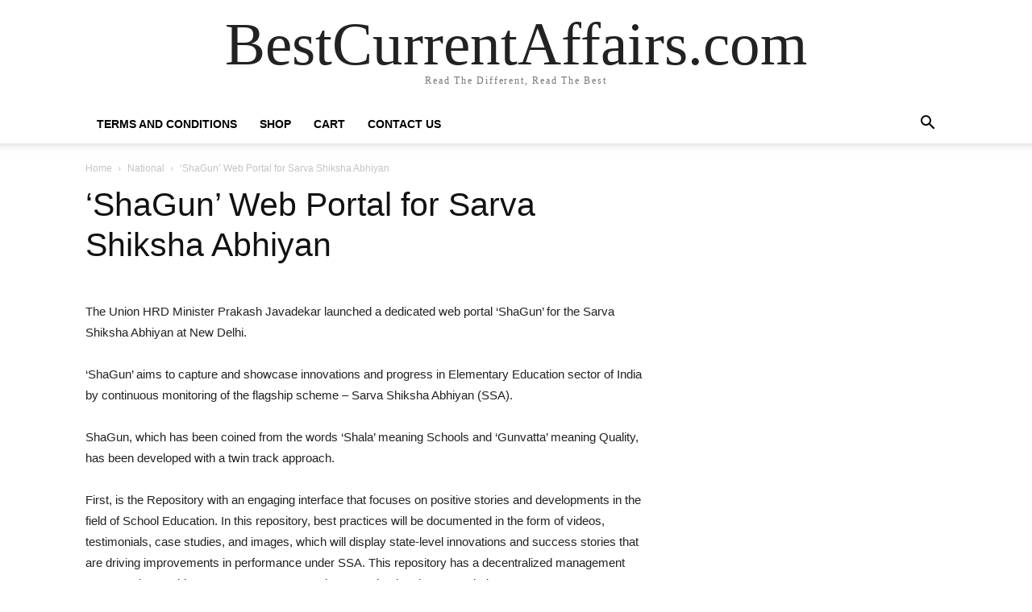

--- FILE ---
content_type: text/html; charset=UTF-8
request_url: https://bestcurrentaffairs.com/shagun-web-portal-sarva-shiksha-abhiyan/
body_size: 32842
content:
<!doctype html >
<html lang="en-US">
<head>
    <meta charset="UTF-8" />
    <title>‘ShaGun’ Web Portal for Sarva Shiksha Abhiyan - BestCurrentAffairs.com</title>
    <meta name="viewport" content="width=device-width, initial-scale=1.0">
    <link rel="pingback" href="https://bestcurrentaffairs.com/xmlrpc.php" />
    <meta name='robots' content='index, follow, max-image-preview:large, max-snippet:-1, max-video-preview:-1' />
	<style>img:is([sizes="auto" i], [sizes^="auto," i]) { contain-intrinsic-size: 3000px 1500px }</style>
	<link rel="icon" type="image/png" href="http://bestcurrentaffairs.com/wp-content/uploads/2021/01/B.png">
	<!-- This site is optimized with the Yoast SEO plugin v26.8 - https://yoast.com/product/yoast-seo-wordpress/ -->
	<link rel="canonical" href="https://bestcurrentaffairs.com/shagun-web-portal-sarva-shiksha-abhiyan/" />
	<meta property="og:locale" content="en_US" />
	<meta property="og:type" content="article" />
	<meta property="og:title" content="‘ShaGun’ Web Portal for Sarva Shiksha Abhiyan - BestCurrentAffairs.com" />
	<meta property="og:description" content="The Union HRD Minister Prakash Javadekar launched a dedicated web portal ‘ShaGun’ for the Sarva Shiksha Abhiyan at New Delhi. ‘ShaGun’ aims to capture and showcase innovations and progress in Elementary Education sector of India by continuous monitoring of the flagship scheme &#8211; Sarva Shiksha Abhiyan (SSA). ShaGun, which has been coined from the words [&hellip;]" />
	<meta property="og:url" content="https://bestcurrentaffairs.com/shagun-web-portal-sarva-shiksha-abhiyan/" />
	<meta property="og:site_name" content="BestCurrentAffairs.com" />
	<meta property="article:publisher" content="https://www.facebook.com/bestcurrentaffairs" />
	<meta property="article:published_time" content="2017-01-19T11:41:09+00:00" />
	<meta property="article:modified_time" content="2017-01-19T11:44:01+00:00" />
	<meta property="og:image" content="http://bestcurrentaffairs.com/wp-content/uploads/2018/10/dazzle-8.png" />
	<meta name="author" content="Singh" />
	<meta name="twitter:card" content="summary_large_image" />
	<meta name="twitter:creator" content="@bestcurrent" />
	<meta name="twitter:site" content="@bestcurrent" />
	<meta name="twitter:label1" content="Written by" />
	<meta name="twitter:data1" content="Singh" />
	<meta name="twitter:label2" content="Est. reading time" />
	<meta name="twitter:data2" content="1 minute" />
	<script type="application/ld+json" class="yoast-schema-graph">{"@context":"https://schema.org","@graph":[{"@type":"Article","@id":"https://bestcurrentaffairs.com/shagun-web-portal-sarva-shiksha-abhiyan/#article","isPartOf":{"@id":"https://bestcurrentaffairs.com/shagun-web-portal-sarva-shiksha-abhiyan/"},"author":{"name":"Singh","@id":"https://bestcurrentaffairs.com/#/schema/person/8922cf59239d7c4f79c9d6746638a4cb"},"headline":"‘ShaGun’ Web Portal for Sarva Shiksha Abhiyan","datePublished":"2017-01-19T11:41:09+00:00","dateModified":"2017-01-19T11:44:01+00:00","mainEntityOfPage":{"@id":"https://bestcurrentaffairs.com/shagun-web-portal-sarva-shiksha-abhiyan/"},"wordCount":277,"articleSection":["National"],"inLanguage":"en-US"},{"@type":"WebPage","@id":"https://bestcurrentaffairs.com/shagun-web-portal-sarva-shiksha-abhiyan/","url":"https://bestcurrentaffairs.com/shagun-web-portal-sarva-shiksha-abhiyan/","name":"‘ShaGun’ Web Portal for Sarva Shiksha Abhiyan - BestCurrentAffairs.com","isPartOf":{"@id":"https://bestcurrentaffairs.com/#website"},"datePublished":"2017-01-19T11:41:09+00:00","dateModified":"2017-01-19T11:44:01+00:00","author":{"@id":"https://bestcurrentaffairs.com/#/schema/person/8922cf59239d7c4f79c9d6746638a4cb"},"breadcrumb":{"@id":"https://bestcurrentaffairs.com/shagun-web-portal-sarva-shiksha-abhiyan/#breadcrumb"},"inLanguage":"en-US","potentialAction":[{"@type":"ReadAction","target":["https://bestcurrentaffairs.com/shagun-web-portal-sarva-shiksha-abhiyan/"]}]},{"@type":"BreadcrumbList","@id":"https://bestcurrentaffairs.com/shagun-web-portal-sarva-shiksha-abhiyan/#breadcrumb","itemListElement":[{"@type":"ListItem","position":1,"name":"Home","item":"https://bestcurrentaffairs.com/"},{"@type":"ListItem","position":2,"name":"‘ShaGun’ Web Portal for Sarva Shiksha Abhiyan"}]},{"@type":"WebSite","@id":"https://bestcurrentaffairs.com/#website","url":"https://bestcurrentaffairs.com/","name":"BestCurrentAffairs.com","description":"Read The Different, Read The Best","potentialAction":[{"@type":"SearchAction","target":{"@type":"EntryPoint","urlTemplate":"https://bestcurrentaffairs.com/?s={search_term_string}"},"query-input":{"@type":"PropertyValueSpecification","valueRequired":true,"valueName":"search_term_string"}}],"inLanguage":"en-US"},{"@type":"Person","@id":"https://bestcurrentaffairs.com/#/schema/person/8922cf59239d7c4f79c9d6746638a4cb","name":"Singh","image":{"@type":"ImageObject","inLanguage":"en-US","@id":"https://bestcurrentaffairs.com/#/schema/person/image/","url":"https://secure.gravatar.com/avatar/4a505152344a1205e1fe2e190b34b58cdcf503335a21b6f894adeaa0bff0e6e7?s=96&r=g","contentUrl":"https://secure.gravatar.com/avatar/4a505152344a1205e1fe2e190b34b58cdcf503335a21b6f894adeaa0bff0e6e7?s=96&r=g","caption":"Singh"}}]}</script>
	<!-- / Yoast SEO plugin. -->


<link rel="alternate" type="application/rss+xml" title="BestCurrentAffairs.com &raquo; Feed" href="https://bestcurrentaffairs.com/feed/" />
<link rel="alternate" type="application/rss+xml" title="BestCurrentAffairs.com &raquo; Comments Feed" href="https://bestcurrentaffairs.com/comments/feed/" />
<script type="text/javascript">
/* <![CDATA[ */
window._wpemojiSettings = {"baseUrl":"https:\/\/s.w.org\/images\/core\/emoji\/16.0.1\/72x72\/","ext":".png","svgUrl":"https:\/\/s.w.org\/images\/core\/emoji\/16.0.1\/svg\/","svgExt":".svg","source":{"concatemoji":"https:\/\/bestcurrentaffairs.com\/wp-includes\/js\/wp-emoji-release.min.js?ver=1868950303734c0b9b9ea98937c3a68d"}};
/*! This file is auto-generated */
!function(s,n){var o,i,e;function c(e){try{var t={supportTests:e,timestamp:(new Date).valueOf()};sessionStorage.setItem(o,JSON.stringify(t))}catch(e){}}function p(e,t,n){e.clearRect(0,0,e.canvas.width,e.canvas.height),e.fillText(t,0,0);var t=new Uint32Array(e.getImageData(0,0,e.canvas.width,e.canvas.height).data),a=(e.clearRect(0,0,e.canvas.width,e.canvas.height),e.fillText(n,0,0),new Uint32Array(e.getImageData(0,0,e.canvas.width,e.canvas.height).data));return t.every(function(e,t){return e===a[t]})}function u(e,t){e.clearRect(0,0,e.canvas.width,e.canvas.height),e.fillText(t,0,0);for(var n=e.getImageData(16,16,1,1),a=0;a<n.data.length;a++)if(0!==n.data[a])return!1;return!0}function f(e,t,n,a){switch(t){case"flag":return n(e,"\ud83c\udff3\ufe0f\u200d\u26a7\ufe0f","\ud83c\udff3\ufe0f\u200b\u26a7\ufe0f")?!1:!n(e,"\ud83c\udde8\ud83c\uddf6","\ud83c\udde8\u200b\ud83c\uddf6")&&!n(e,"\ud83c\udff4\udb40\udc67\udb40\udc62\udb40\udc65\udb40\udc6e\udb40\udc67\udb40\udc7f","\ud83c\udff4\u200b\udb40\udc67\u200b\udb40\udc62\u200b\udb40\udc65\u200b\udb40\udc6e\u200b\udb40\udc67\u200b\udb40\udc7f");case"emoji":return!a(e,"\ud83e\udedf")}return!1}function g(e,t,n,a){var r="undefined"!=typeof WorkerGlobalScope&&self instanceof WorkerGlobalScope?new OffscreenCanvas(300,150):s.createElement("canvas"),o=r.getContext("2d",{willReadFrequently:!0}),i=(o.textBaseline="top",o.font="600 32px Arial",{});return e.forEach(function(e){i[e]=t(o,e,n,a)}),i}function t(e){var t=s.createElement("script");t.src=e,t.defer=!0,s.head.appendChild(t)}"undefined"!=typeof Promise&&(o="wpEmojiSettingsSupports",i=["flag","emoji"],n.supports={everything:!0,everythingExceptFlag:!0},e=new Promise(function(e){s.addEventListener("DOMContentLoaded",e,{once:!0})}),new Promise(function(t){var n=function(){try{var e=JSON.parse(sessionStorage.getItem(o));if("object"==typeof e&&"number"==typeof e.timestamp&&(new Date).valueOf()<e.timestamp+604800&&"object"==typeof e.supportTests)return e.supportTests}catch(e){}return null}();if(!n){if("undefined"!=typeof Worker&&"undefined"!=typeof OffscreenCanvas&&"undefined"!=typeof URL&&URL.createObjectURL&&"undefined"!=typeof Blob)try{var e="postMessage("+g.toString()+"("+[JSON.stringify(i),f.toString(),p.toString(),u.toString()].join(",")+"));",a=new Blob([e],{type:"text/javascript"}),r=new Worker(URL.createObjectURL(a),{name:"wpTestEmojiSupports"});return void(r.onmessage=function(e){c(n=e.data),r.terminate(),t(n)})}catch(e){}c(n=g(i,f,p,u))}t(n)}).then(function(e){for(var t in e)n.supports[t]=e[t],n.supports.everything=n.supports.everything&&n.supports[t],"flag"!==t&&(n.supports.everythingExceptFlag=n.supports.everythingExceptFlag&&n.supports[t]);n.supports.everythingExceptFlag=n.supports.everythingExceptFlag&&!n.supports.flag,n.DOMReady=!1,n.readyCallback=function(){n.DOMReady=!0}}).then(function(){return e}).then(function(){var e;n.supports.everything||(n.readyCallback(),(e=n.source||{}).concatemoji?t(e.concatemoji):e.wpemoji&&e.twemoji&&(t(e.twemoji),t(e.wpemoji)))}))}((window,document),window._wpemojiSettings);
/* ]]> */
</script>
<style id='wp-emoji-styles-inline-css' type='text/css'>

	img.wp-smiley, img.emoji {
		display: inline !important;
		border: none !important;
		box-shadow: none !important;
		height: 1em !important;
		width: 1em !important;
		margin: 0 0.07em !important;
		vertical-align: -0.1em !important;
		background: none !important;
		padding: 0 !important;
	}
</style>
<link rel='stylesheet' id='wp-block-library-css' href='https://bestcurrentaffairs.com/wp-includes/css/dist/block-library/style.min.css?ver=1868950303734c0b9b9ea98937c3a68d' type='text/css' media='all' />
<style id='classic-theme-styles-inline-css' type='text/css'>
/*! This file is auto-generated */
.wp-block-button__link{color:#fff;background-color:#32373c;border-radius:9999px;box-shadow:none;text-decoration:none;padding:calc(.667em + 2px) calc(1.333em + 2px);font-size:1.125em}.wp-block-file__button{background:#32373c;color:#fff;text-decoration:none}
</style>
<style id='global-styles-inline-css' type='text/css'>
:root{--wp--preset--aspect-ratio--square: 1;--wp--preset--aspect-ratio--4-3: 4/3;--wp--preset--aspect-ratio--3-4: 3/4;--wp--preset--aspect-ratio--3-2: 3/2;--wp--preset--aspect-ratio--2-3: 2/3;--wp--preset--aspect-ratio--16-9: 16/9;--wp--preset--aspect-ratio--9-16: 9/16;--wp--preset--color--black: #000000;--wp--preset--color--cyan-bluish-gray: #abb8c3;--wp--preset--color--white: #ffffff;--wp--preset--color--pale-pink: #f78da7;--wp--preset--color--vivid-red: #cf2e2e;--wp--preset--color--luminous-vivid-orange: #ff6900;--wp--preset--color--luminous-vivid-amber: #fcb900;--wp--preset--color--light-green-cyan: #7bdcb5;--wp--preset--color--vivid-green-cyan: #00d084;--wp--preset--color--pale-cyan-blue: #8ed1fc;--wp--preset--color--vivid-cyan-blue: #0693e3;--wp--preset--color--vivid-purple: #9b51e0;--wp--preset--gradient--vivid-cyan-blue-to-vivid-purple: linear-gradient(135deg,rgba(6,147,227,1) 0%,rgb(155,81,224) 100%);--wp--preset--gradient--light-green-cyan-to-vivid-green-cyan: linear-gradient(135deg,rgb(122,220,180) 0%,rgb(0,208,130) 100%);--wp--preset--gradient--luminous-vivid-amber-to-luminous-vivid-orange: linear-gradient(135deg,rgba(252,185,0,1) 0%,rgba(255,105,0,1) 100%);--wp--preset--gradient--luminous-vivid-orange-to-vivid-red: linear-gradient(135deg,rgba(255,105,0,1) 0%,rgb(207,46,46) 100%);--wp--preset--gradient--very-light-gray-to-cyan-bluish-gray: linear-gradient(135deg,rgb(238,238,238) 0%,rgb(169,184,195) 100%);--wp--preset--gradient--cool-to-warm-spectrum: linear-gradient(135deg,rgb(74,234,220) 0%,rgb(151,120,209) 20%,rgb(207,42,186) 40%,rgb(238,44,130) 60%,rgb(251,105,98) 80%,rgb(254,248,76) 100%);--wp--preset--gradient--blush-light-purple: linear-gradient(135deg,rgb(255,206,236) 0%,rgb(152,150,240) 100%);--wp--preset--gradient--blush-bordeaux: linear-gradient(135deg,rgb(254,205,165) 0%,rgb(254,45,45) 50%,rgb(107,0,62) 100%);--wp--preset--gradient--luminous-dusk: linear-gradient(135deg,rgb(255,203,112) 0%,rgb(199,81,192) 50%,rgb(65,88,208) 100%);--wp--preset--gradient--pale-ocean: linear-gradient(135deg,rgb(255,245,203) 0%,rgb(182,227,212) 50%,rgb(51,167,181) 100%);--wp--preset--gradient--electric-grass: linear-gradient(135deg,rgb(202,248,128) 0%,rgb(113,206,126) 100%);--wp--preset--gradient--midnight: linear-gradient(135deg,rgb(2,3,129) 0%,rgb(40,116,252) 100%);--wp--preset--font-size--small: 11px;--wp--preset--font-size--medium: 20px;--wp--preset--font-size--large: 32px;--wp--preset--font-size--x-large: 42px;--wp--preset--font-size--regular: 15px;--wp--preset--font-size--larger: 50px;--wp--preset--spacing--20: 0.44rem;--wp--preset--spacing--30: 0.67rem;--wp--preset--spacing--40: 1rem;--wp--preset--spacing--50: 1.5rem;--wp--preset--spacing--60: 2.25rem;--wp--preset--spacing--70: 3.38rem;--wp--preset--spacing--80: 5.06rem;--wp--preset--shadow--natural: 6px 6px 9px rgba(0, 0, 0, 0.2);--wp--preset--shadow--deep: 12px 12px 50px rgba(0, 0, 0, 0.4);--wp--preset--shadow--sharp: 6px 6px 0px rgba(0, 0, 0, 0.2);--wp--preset--shadow--outlined: 6px 6px 0px -3px rgba(255, 255, 255, 1), 6px 6px rgba(0, 0, 0, 1);--wp--preset--shadow--crisp: 6px 6px 0px rgba(0, 0, 0, 1);}:where(.is-layout-flex){gap: 0.5em;}:where(.is-layout-grid){gap: 0.5em;}body .is-layout-flex{display: flex;}.is-layout-flex{flex-wrap: wrap;align-items: center;}.is-layout-flex > :is(*, div){margin: 0;}body .is-layout-grid{display: grid;}.is-layout-grid > :is(*, div){margin: 0;}:where(.wp-block-columns.is-layout-flex){gap: 2em;}:where(.wp-block-columns.is-layout-grid){gap: 2em;}:where(.wp-block-post-template.is-layout-flex){gap: 1.25em;}:where(.wp-block-post-template.is-layout-grid){gap: 1.25em;}.has-black-color{color: var(--wp--preset--color--black) !important;}.has-cyan-bluish-gray-color{color: var(--wp--preset--color--cyan-bluish-gray) !important;}.has-white-color{color: var(--wp--preset--color--white) !important;}.has-pale-pink-color{color: var(--wp--preset--color--pale-pink) !important;}.has-vivid-red-color{color: var(--wp--preset--color--vivid-red) !important;}.has-luminous-vivid-orange-color{color: var(--wp--preset--color--luminous-vivid-orange) !important;}.has-luminous-vivid-amber-color{color: var(--wp--preset--color--luminous-vivid-amber) !important;}.has-light-green-cyan-color{color: var(--wp--preset--color--light-green-cyan) !important;}.has-vivid-green-cyan-color{color: var(--wp--preset--color--vivid-green-cyan) !important;}.has-pale-cyan-blue-color{color: var(--wp--preset--color--pale-cyan-blue) !important;}.has-vivid-cyan-blue-color{color: var(--wp--preset--color--vivid-cyan-blue) !important;}.has-vivid-purple-color{color: var(--wp--preset--color--vivid-purple) !important;}.has-black-background-color{background-color: var(--wp--preset--color--black) !important;}.has-cyan-bluish-gray-background-color{background-color: var(--wp--preset--color--cyan-bluish-gray) !important;}.has-white-background-color{background-color: var(--wp--preset--color--white) !important;}.has-pale-pink-background-color{background-color: var(--wp--preset--color--pale-pink) !important;}.has-vivid-red-background-color{background-color: var(--wp--preset--color--vivid-red) !important;}.has-luminous-vivid-orange-background-color{background-color: var(--wp--preset--color--luminous-vivid-orange) !important;}.has-luminous-vivid-amber-background-color{background-color: var(--wp--preset--color--luminous-vivid-amber) !important;}.has-light-green-cyan-background-color{background-color: var(--wp--preset--color--light-green-cyan) !important;}.has-vivid-green-cyan-background-color{background-color: var(--wp--preset--color--vivid-green-cyan) !important;}.has-pale-cyan-blue-background-color{background-color: var(--wp--preset--color--pale-cyan-blue) !important;}.has-vivid-cyan-blue-background-color{background-color: var(--wp--preset--color--vivid-cyan-blue) !important;}.has-vivid-purple-background-color{background-color: var(--wp--preset--color--vivid-purple) !important;}.has-black-border-color{border-color: var(--wp--preset--color--black) !important;}.has-cyan-bluish-gray-border-color{border-color: var(--wp--preset--color--cyan-bluish-gray) !important;}.has-white-border-color{border-color: var(--wp--preset--color--white) !important;}.has-pale-pink-border-color{border-color: var(--wp--preset--color--pale-pink) !important;}.has-vivid-red-border-color{border-color: var(--wp--preset--color--vivid-red) !important;}.has-luminous-vivid-orange-border-color{border-color: var(--wp--preset--color--luminous-vivid-orange) !important;}.has-luminous-vivid-amber-border-color{border-color: var(--wp--preset--color--luminous-vivid-amber) !important;}.has-light-green-cyan-border-color{border-color: var(--wp--preset--color--light-green-cyan) !important;}.has-vivid-green-cyan-border-color{border-color: var(--wp--preset--color--vivid-green-cyan) !important;}.has-pale-cyan-blue-border-color{border-color: var(--wp--preset--color--pale-cyan-blue) !important;}.has-vivid-cyan-blue-border-color{border-color: var(--wp--preset--color--vivid-cyan-blue) !important;}.has-vivid-purple-border-color{border-color: var(--wp--preset--color--vivid-purple) !important;}.has-vivid-cyan-blue-to-vivid-purple-gradient-background{background: var(--wp--preset--gradient--vivid-cyan-blue-to-vivid-purple) !important;}.has-light-green-cyan-to-vivid-green-cyan-gradient-background{background: var(--wp--preset--gradient--light-green-cyan-to-vivid-green-cyan) !important;}.has-luminous-vivid-amber-to-luminous-vivid-orange-gradient-background{background: var(--wp--preset--gradient--luminous-vivid-amber-to-luminous-vivid-orange) !important;}.has-luminous-vivid-orange-to-vivid-red-gradient-background{background: var(--wp--preset--gradient--luminous-vivid-orange-to-vivid-red) !important;}.has-very-light-gray-to-cyan-bluish-gray-gradient-background{background: var(--wp--preset--gradient--very-light-gray-to-cyan-bluish-gray) !important;}.has-cool-to-warm-spectrum-gradient-background{background: var(--wp--preset--gradient--cool-to-warm-spectrum) !important;}.has-blush-light-purple-gradient-background{background: var(--wp--preset--gradient--blush-light-purple) !important;}.has-blush-bordeaux-gradient-background{background: var(--wp--preset--gradient--blush-bordeaux) !important;}.has-luminous-dusk-gradient-background{background: var(--wp--preset--gradient--luminous-dusk) !important;}.has-pale-ocean-gradient-background{background: var(--wp--preset--gradient--pale-ocean) !important;}.has-electric-grass-gradient-background{background: var(--wp--preset--gradient--electric-grass) !important;}.has-midnight-gradient-background{background: var(--wp--preset--gradient--midnight) !important;}.has-small-font-size{font-size: var(--wp--preset--font-size--small) !important;}.has-medium-font-size{font-size: var(--wp--preset--font-size--medium) !important;}.has-large-font-size{font-size: var(--wp--preset--font-size--large) !important;}.has-x-large-font-size{font-size: var(--wp--preset--font-size--x-large) !important;}
:where(.wp-block-post-template.is-layout-flex){gap: 1.25em;}:where(.wp-block-post-template.is-layout-grid){gap: 1.25em;}
:where(.wp-block-columns.is-layout-flex){gap: 2em;}:where(.wp-block-columns.is-layout-grid){gap: 2em;}
:root :where(.wp-block-pullquote){font-size: 1.5em;line-height: 1.6;}
</style>
<link rel='stylesheet' id='bestupsell-css' href='https://bestcurrentaffairs.com/wp-content/plugins/best-upsell-for-woocommerce/public/css/bestupsell-public.css?ver=1.2.1' type='text/css' media='all' />
<link rel='stylesheet' id='wpcdt-public-css-css' href='https://bestcurrentaffairs.com/wp-content/plugins/countdown-timer-ultimate/assets/css/wpcdt-public.css?ver=2.6.9' type='text/css' media='all' />
<link rel='stylesheet' id='woocommerce-layout-css' href='https://bestcurrentaffairs.com/wp-content/plugins/woocommerce/assets/css/woocommerce-layout.css?ver=10.4.3' type='text/css' media='all' />
<link rel='stylesheet' id='woocommerce-smallscreen-css' href='https://bestcurrentaffairs.com/wp-content/plugins/woocommerce/assets/css/woocommerce-smallscreen.css?ver=10.4.3' type='text/css' media='only screen and (max-width: 768px)' />
<link rel='stylesheet' id='woocommerce-general-css' href='https://bestcurrentaffairs.com/wp-content/plugins/woocommerce/assets/css/woocommerce.css?ver=10.4.3' type='text/css' media='all' />
<style id='woocommerce-inline-inline-css' type='text/css'>
.woocommerce form .form-row .required { visibility: visible; }
</style>
<link rel='stylesheet' id='wp_automatic_gallery_style-css' href='https://bestcurrentaffairs.com/wp-content/plugins/wp-automatic/css/wp-automatic.css?ver=1.0.0' type='text/css' media='all' />
<link rel='stylesheet' id='wcct_public_css-css' href='https://bestcurrentaffairs.com/wp-content/plugins/finale-woocommerce-sales-countdown-timer-discount/assets/css/wcct_combined.min.css?ver=2.20.0' type='text/css' media='all' />
<link rel='stylesheet' id='td-plugin-multi-purpose-css' href='https://bestcurrentaffairs.com/wp-content/plugins/td-composer/td-multi-purpose/style.css?ver=492e3cf54bd42df3b24a3de8e2307cafx' type='text/css' media='all' />
<link rel='stylesheet' id='newsletter-css' href='https://bestcurrentaffairs.com/wp-content/plugins/newsletter/style.css?ver=9.1.1' type='text/css' media='all' />
<link rel='stylesheet' id='td-theme-css' href='https://bestcurrentaffairs.com/wp-content/themes/Newspaper/style.css?ver=12.7.1' type='text/css' media='all' />
<style id='td-theme-inline-css' type='text/css'>@media (max-width:767px){.td-header-desktop-wrap{display:none}}@media (min-width:767px){.td-header-mobile-wrap{display:none}}</style>
<link rel='stylesheet' id='td-theme-woo-css' href='https://bestcurrentaffairs.com/wp-content/themes/Newspaper/style-woocommerce.css?ver=12.7.1' type='text/css' media='all' />
<link rel='stylesheet' id='td-legacy-framework-front-style-css' href='https://bestcurrentaffairs.com/wp-content/plugins/td-composer/legacy/Newspaper/assets/css/td_legacy_main.css?ver=492e3cf54bd42df3b24a3de8e2307cafx' type='text/css' media='all' />
<link rel='stylesheet' id='td-legacy-framework-woo-style-css' href='https://bestcurrentaffairs.com/wp-content/plugins/td-composer/legacy/Newspaper/assets/css/td_legacy_woocommerce.css?ver=1868950303734c0b9b9ea98937c3a68d' type='text/css' media='all' />
<link rel='stylesheet' id='tdb_style_cloud_templates_front-css' href='https://bestcurrentaffairs.com/wp-content/plugins/td-cloud-library/assets/css/tdb_main.css?ver=d578089f160957352b9b4ca6d880fd8f' type='text/css' media='all' />
<script type="text/javascript" src="https://bestcurrentaffairs.com/wp-includes/js/tinymce/tinymce.min.js?ver=49110-20250317" id="wp-tinymce-root-js"></script>
<script type="text/javascript" src="https://bestcurrentaffairs.com/wp-includes/js/tinymce/plugins/compat3x/plugin.min.js?ver=49110-20250317" id="wp-tinymce-js"></script>
<script type="text/javascript" src="https://bestcurrentaffairs.com/wp-includes/js/jquery/jquery.min.js?ver=3.7.1" id="jquery-core-js"></script>
<script type="text/javascript" src="https://bestcurrentaffairs.com/wp-includes/js/jquery/jquery-migrate.min.js?ver=3.4.1" id="jquery-migrate-js"></script>
<script type="text/javascript" src="https://bestcurrentaffairs.com/wp-content/plugins/woocommerce/assets/js/jquery-blockui/jquery.blockUI.min.js?ver=2.7.0-wc.10.4.3" id="wc-jquery-blockui-js" defer="defer" data-wp-strategy="defer"></script>
<script type="text/javascript" src="https://bestcurrentaffairs.com/wp-content/plugins/woocommerce/assets/js/js-cookie/js.cookie.min.js?ver=2.1.4-wc.10.4.3" id="wc-js-cookie-js" defer="defer" data-wp-strategy="defer"></script>
<script type="text/javascript" id="woocommerce-js-extra">
/* <![CDATA[ */
var woocommerce_params = {"ajax_url":"\/wp-admin\/admin-ajax.php","wc_ajax_url":"\/?wc-ajax=%%endpoint%%","i18n_password_show":"Show password","i18n_password_hide":"Hide password"};
/* ]]> */
</script>
<script type="text/javascript" src="https://bestcurrentaffairs.com/wp-content/plugins/woocommerce/assets/js/frontend/woocommerce.min.js?ver=10.4.3" id="woocommerce-js" defer="defer" data-wp-strategy="defer"></script>
<script type="text/javascript" src="https://bestcurrentaffairs.com/wp-content/plugins/wp-automatic/js/main-front.js?ver=1.0.1" id="wp_automatic_gallery-js"></script>
<link rel="https://api.w.org/" href="https://bestcurrentaffairs.com/wp-json/" /><link rel="alternate" title="JSON" type="application/json" href="https://bestcurrentaffairs.com/wp-json/wp/v2/posts/10793" /><link rel="EditURI" type="application/rsd+xml" title="RSD" href="https://bestcurrentaffairs.com/xmlrpc.php?rsd" />

<link rel='shortlink' href='https://bestcurrentaffairs.com/?p=10793' />
<link rel="alternate" title="oEmbed (JSON)" type="application/json+oembed" href="https://bestcurrentaffairs.com/wp-json/oembed/1.0/embed?url=https%3A%2F%2Fbestcurrentaffairs.com%2Fshagun-web-portal-sarva-shiksha-abhiyan%2F" />
<link rel="alternate" title="oEmbed (XML)" type="text/xml+oembed" href="https://bestcurrentaffairs.com/wp-json/oembed/1.0/embed?url=https%3A%2F%2Fbestcurrentaffairs.com%2Fshagun-web-portal-sarva-shiksha-abhiyan%2F&#038;format=xml" />
        <script>
            var iwp = {
                customerId :'0',
                storename: 'BestCurrentAffairs.com',
                siteurl: 'https://bestcurrentaffairs.com',
                currency: 'INR',
                currencysign: '&#8377;',
                userlocale: 'en_US',
                decimals: '2',
                checkouturl: 'https://bestcurrentaffairs.com/checkout/',
                vesrion: '1.2.1',
                country: '',
                currencyPosition: 'left',
                currencyDecimal: '2',
                currencyDecimalSign: '.',
                currencyThousandSign: ',',
                birthdate :'',
                cart_url : 'https://bestcurrentaffairs.com/cart/'
            };
            var icartLineItemData = []
        </script>		<script type="text/javascript">
				(function(c,l,a,r,i,t,y){
					c[a]=c[a]||function(){(c[a].q=c[a].q||[]).push(arguments)};t=l.createElement(r);t.async=1;
					t.src="https://www.clarity.ms/tag/"+i+"?ref=wordpress";y=l.getElementsByTagName(r)[0];y.parentNode.insertBefore(t,y);
				})(window, document, "clarity", "script", "isig856kfk");
		</script>
		    <script>
        window.tdb_global_vars = {"wpRestUrl":"https:\/\/bestcurrentaffairs.com\/wp-json\/","permalinkStructure":"\/%postname%\/"};
        window.tdb_p_autoload_vars = {"isAjax":false,"isAdminBarShowing":false,"autoloadStatus":"off","origPostEditUrl":null};
    </script>
    
    <style id="tdb-global-colors">:root{--accent-color:#fff}</style>

    
		<noscript><style>.woocommerce-product-gallery{ opacity: 1 !important; }</style></noscript>
	<meta name="generator" content="Elementor 3.34.2; features: e_font_icon_svg, additional_custom_breakpoints; settings: css_print_method-internal, google_font-enabled, font_display-auto">

<!-- Meta Pixel Code -->
<script type='text/javascript'>
!function(f,b,e,v,n,t,s){if(f.fbq)return;n=f.fbq=function(){n.callMethod?
n.callMethod.apply(n,arguments):n.queue.push(arguments)};if(!f._fbq)f._fbq=n;
n.push=n;n.loaded=!0;n.version='2.0';n.queue=[];t=b.createElement(e);t.async=!0;
t.src=v;s=b.getElementsByTagName(e)[0];s.parentNode.insertBefore(t,s)}(window,
document,'script','https://connect.facebook.net/en_US/fbevents.js');
</script>
<!-- End Meta Pixel Code -->
<script type='text/javascript'>var url = window.location.origin + '?ob=open-bridge';
            fbq('set', 'openbridge', '2045003699058701', url);
fbq('init', '2045003699058701', {}, {
    "agent": "wordpress-6.8.3-4.1.5"
})</script><script type='text/javascript'>
    fbq('track', 'PageView', []);
  </script>			<style>
				.e-con.e-parent:nth-of-type(n+4):not(.e-lazyloaded):not(.e-no-lazyload),
				.e-con.e-parent:nth-of-type(n+4):not(.e-lazyloaded):not(.e-no-lazyload) * {
					background-image: none !important;
				}
				@media screen and (max-height: 1024px) {
					.e-con.e-parent:nth-of-type(n+3):not(.e-lazyloaded):not(.e-no-lazyload),
					.e-con.e-parent:nth-of-type(n+3):not(.e-lazyloaded):not(.e-no-lazyload) * {
						background-image: none !important;
					}
				}
				@media screen and (max-height: 640px) {
					.e-con.e-parent:nth-of-type(n+2):not(.e-lazyloaded):not(.e-no-lazyload),
					.e-con.e-parent:nth-of-type(n+2):not(.e-lazyloaded):not(.e-no-lazyload) * {
						background-image: none !important;
					}
				}
			</style>
			
<!-- JS generated by theme -->

<script type="text/javascript" id="td-generated-header-js">
    
    

	    var tdBlocksArray = []; //here we store all the items for the current page

	    // td_block class - each ajax block uses a object of this class for requests
	    function tdBlock() {
		    this.id = '';
		    this.block_type = 1; //block type id (1-234 etc)
		    this.atts = '';
		    this.td_column_number = '';
		    this.td_current_page = 1; //
		    this.post_count = 0; //from wp
		    this.found_posts = 0; //from wp
		    this.max_num_pages = 0; //from wp
		    this.td_filter_value = ''; //current live filter value
		    this.is_ajax_running = false;
		    this.td_user_action = ''; // load more or infinite loader (used by the animation)
		    this.header_color = '';
		    this.ajax_pagination_infinite_stop = ''; //show load more at page x
	    }

        // td_js_generator - mini detector
        ( function () {
            var htmlTag = document.getElementsByTagName("html")[0];

	        if ( navigator.userAgent.indexOf("MSIE 10.0") > -1 ) {
                htmlTag.className += ' ie10';
            }

            if ( !!navigator.userAgent.match(/Trident.*rv\:11\./) ) {
                htmlTag.className += ' ie11';
            }

	        if ( navigator.userAgent.indexOf("Edge") > -1 ) {
                htmlTag.className += ' ieEdge';
            }

            if ( /(iPad|iPhone|iPod)/g.test(navigator.userAgent) ) {
                htmlTag.className += ' td-md-is-ios';
            }

            var user_agent = navigator.userAgent.toLowerCase();
            if ( user_agent.indexOf("android") > -1 ) {
                htmlTag.className += ' td-md-is-android';
            }

            if ( -1 !== navigator.userAgent.indexOf('Mac OS X')  ) {
                htmlTag.className += ' td-md-is-os-x';
            }

            if ( /chrom(e|ium)/.test(navigator.userAgent.toLowerCase()) ) {
               htmlTag.className += ' td-md-is-chrome';
            }

            if ( -1 !== navigator.userAgent.indexOf('Firefox') ) {
                htmlTag.className += ' td-md-is-firefox';
            }

            if ( -1 !== navigator.userAgent.indexOf('Safari') && -1 === navigator.userAgent.indexOf('Chrome') ) {
                htmlTag.className += ' td-md-is-safari';
            }

            if( -1 !== navigator.userAgent.indexOf('IEMobile') ){
                htmlTag.className += ' td-md-is-iemobile';
            }

        })();

        var tdLocalCache = {};

        ( function () {
            "use strict";

            tdLocalCache = {
                data: {},
                remove: function (resource_id) {
                    delete tdLocalCache.data[resource_id];
                },
                exist: function (resource_id) {
                    return tdLocalCache.data.hasOwnProperty(resource_id) && tdLocalCache.data[resource_id] !== null;
                },
                get: function (resource_id) {
                    return tdLocalCache.data[resource_id];
                },
                set: function (resource_id, cachedData) {
                    tdLocalCache.remove(resource_id);
                    tdLocalCache.data[resource_id] = cachedData;
                }
            };
        })();

    
    
var td_viewport_interval_list=[{"limitBottom":767,"sidebarWidth":228},{"limitBottom":1018,"sidebarWidth":300},{"limitBottom":1140,"sidebarWidth":324}];
var tdc_is_installed="yes";
var tdc_domain_active=false;
var td_ajax_url="https:\/\/bestcurrentaffairs.com\/wp-admin\/admin-ajax.php?td_theme_name=Newspaper&v=12.7.1";
var td_get_template_directory_uri="https:\/\/bestcurrentaffairs.com\/wp-content\/plugins\/td-composer\/legacy\/common";
var tds_snap_menu="";
var tds_logo_on_sticky="";
var tds_header_style="";
var td_please_wait="Please wait...";
var td_email_user_pass_incorrect="User or password incorrect!";
var td_email_user_incorrect="Email or username incorrect!";
var td_email_incorrect="Email incorrect!";
var td_user_incorrect="Username incorrect!";
var td_email_user_empty="Email or username empty!";
var td_pass_empty="Pass empty!";
var td_pass_pattern_incorrect="Invalid Pass Pattern!";
var td_retype_pass_incorrect="Retyped Pass incorrect!";
var tds_more_articles_on_post_enable="";
var tds_more_articles_on_post_time_to_wait="";
var tds_more_articles_on_post_pages_distance_from_top=2000;
var tds_captcha="";
var tds_theme_color_site_wide="#4db2ec";
var tds_smart_sidebar="enabled";
var tdThemeName="Newspaper";
var tdThemeNameWl="Newspaper";
var td_magnific_popup_translation_tPrev="Previous (Left arrow key)";
var td_magnific_popup_translation_tNext="Next (Right arrow key)";
var td_magnific_popup_translation_tCounter="%curr% of %total%";
var td_magnific_popup_translation_ajax_tError="The content from %url% could not be loaded.";
var td_magnific_popup_translation_image_tError="The image #%curr% could not be loaded.";
var tdBlockNonce="d60e991465";
var tdMobileMenu="enabled";
var tdMobileSearch="enabled";
var tdDateNamesI18n={"month_names":["January","February","March","April","May","June","July","August","September","October","November","December"],"month_names_short":["Jan","Feb","Mar","Apr","May","Jun","Jul","Aug","Sep","Oct","Nov","Dec"],"day_names":["Sunday","Monday","Tuesday","Wednesday","Thursday","Friday","Saturday"],"day_names_short":["Sun","Mon","Tue","Wed","Thu","Fri","Sat"]};
var tdb_modal_confirm="Save";
var tdb_modal_cancel="Cancel";
var tdb_modal_confirm_alt="Yes";
var tdb_modal_cancel_alt="No";
var td_deploy_mode="deploy";
var td_ad_background_click_link="http:\/\/bestcurrentaffairs.com\/preliminary-exam\/";
var td_ad_background_click_target="";
</script>


<!-- Header style compiled by theme -->

<style>.td-page-content .widgettitle{color:#fff}:root{--td_mobile_gradient_one_mob:#f2e8da;--td_mobile_gradient_two_mob:#ff5602;--td_mobile_text_active_color:#1e73be;--td_mobile_text_color:#c63d2d;--td_page_title_color:#ff5602;--td_page_content_color:#232fdb;--td_page_h_color:#ff5602}</style>

<script>
  (function(i,s,o,g,r,a,m){i['GoogleAnalyticsObject']=r;i[r]=i[r]||function(){
  (i[r].q=i[r].q||[]).push(arguments)},i[r].l=1*new Date();a=s.createElement(o),
  m=s.getElementsByTagName(o)[0];a.async=1;a.src=g;m.parentNode.insertBefore(a,m)
  })(window,document,'script','https://www.google-analytics.com/analytics.js','ga');

  ga('create', 'UA-42222778-1', 'auto');
  ga('send', 'pageview');

</script>



<script type="application/ld+json">
    {
        "@context": "https://schema.org",
        "@type": "BreadcrumbList",
        "itemListElement": [
            {
                "@type": "ListItem",
                "position": 1,
                "item": {
                    "@type": "WebSite",
                    "@id": "https://bestcurrentaffairs.com/",
                    "name": "Home"
                }
            },
            {
                "@type": "ListItem",
                "position": 2,
                    "item": {
                    "@type": "WebPage",
                    "@id": "https://bestcurrentaffairs.com/category/national/",
                    "name": "National"
                }
            }
            ,{
                "@type": "ListItem",
                "position": 3,
                    "item": {
                    "@type": "WebPage",
                    "@id": "https://bestcurrentaffairs.com/shagun-web-portal-sarva-shiksha-abhiyan/",
                    "name": "‘ShaGun’ Web Portal for Sarva Shiksha Abhiyan"                                
                }
            }    
        ]
    }
</script>
<link rel="icon" href="https://bestcurrentaffairs.com/wp-content/uploads/2021/01/B-100x100.png" sizes="32x32" />
<link rel="icon" href="https://bestcurrentaffairs.com/wp-content/uploads/2021/01/B-300x300.png" sizes="192x192" />
<link rel="apple-touch-icon" href="https://bestcurrentaffairs.com/wp-content/uploads/2021/01/B-300x300.png" />
<meta name="msapplication-TileImage" content="https://bestcurrentaffairs.com/wp-content/uploads/2021/01/B-300x300.png" />
		<style type="text/css" id="wp-custom-css">
			.woocommerce span.onsale{
display:none;
}		</style>
		
<!-- Button style compiled by theme -->

<style></style>

	<style id="tdw-css-placeholder"></style></head>

<body class="wp-singular post-template-default single single-post postid-10793 single-format-standard wp-theme-Newspaper theme-Newspaper woocommerce-no-js shagun-web-portal-sarva-shiksha-abhiyan global-block-template-1 elementor-default elementor-kit-30926 td-full-layout" itemscope="itemscope" itemtype="https://schema.org/WebPage">

    <div class="td-scroll-up" data-style="style1"><i class="td-icon-menu-up"></i></div>
    <div class="td-menu-background" style="visibility:hidden"></div>
<div id="td-mobile-nav" style="visibility:hidden">
    <div class="td-mobile-container">
        <!-- mobile menu top section -->
        <div class="td-menu-socials-wrap">
            <!-- socials -->
            <div class="td-menu-socials">
                
        <span class="td-social-icon-wrap">
            <a target="_blank" href="https://www.facebook.com/bestcurrentaffairs/" title="Facebook">
                <i class="td-icon-font td-icon-facebook"></i>
                <span style="display: none">Facebook</span>
            </a>
        </span>
        <span class="td-social-icon-wrap">
            <a target="_blank" href="https://www.flickr.com/photos/156770431@N07/" title="Flickr">
                <i class="td-icon-font td-icon-flickr"></i>
                <span style="display: none">Flickr</span>
            </a>
        </span>
        <span class="td-social-icon-wrap">
            <a target="_blank" href="https://www.instagram.com/bestcurrentaffairs/" title="Instagram">
                <i class="td-icon-font td-icon-instagram"></i>
                <span style="display: none">Instagram</span>
            </a>
        </span>
        <span class="td-social-icon-wrap">
            <a target="_blank" href="https://in.pinterest.com/bestcurrent/" title="Pinterest">
                <i class="td-icon-font td-icon-pinterest"></i>
                <span style="display: none">Pinterest</span>
            </a>
        </span>
        <span class="td-social-icon-wrap">
            <a target="_blank" href="https://www.reddit.com/user/bestcurrentaffairs" title="Reddit">
                <i class="td-icon-font td-icon-reddit"></i>
                <span style="display: none">Reddit</span>
            </a>
        </span>
        <span class="td-social-icon-wrap">
            <a target="_blank" href="http://feeds.feedburner.com/bestcurrentaffairs/feeds" title="RSS">
                <i class="td-icon-font td-icon-rss"></i>
                <span style="display: none">RSS</span>
            </a>
        </span>
        <span class="td-social-icon-wrap">
            <a target="_blank" href="https://www.tumblr.com/blog/bestcurrentaffairsfan" title="Tumblr">
                <i class="td-icon-font td-icon-tumblr"></i>
                <span style="display: none">Tumblr</span>
            </a>
        </span>
        <span class="td-social-icon-wrap">
            <a target="_blank" href="https://twitter.com/bestcurrent" title="Twitter">
                <i class="td-icon-font td-icon-twitter"></i>
                <span style="display: none">Twitter</span>
            </a>
        </span>
        <span class="td-social-icon-wrap">
            <a target="_blank" href="https://www.youtube.com/channel/UCKrp68bD7OlWiwWgJ1QT63A" title="Youtube">
                <i class="td-icon-font td-icon-youtube"></i>
                <span style="display: none">Youtube</span>
            </a>
        </span>            </div>
            <!-- close button -->
            <div class="td-mobile-close">
                <span><i class="td-icon-close-mobile"></i></span>
            </div>
        </div>

        <!-- login section -->
        
        <!-- menu section -->
        <div class="td-mobile-content">
            <div class="menu-third-menu-container"><ul id="menu-third-menu" class="td-mobile-main-menu"><li id="menu-item-63807" class="menu-item menu-item-type-post_type menu-item-object-page menu-item-first menu-item-63807"><a href="https://bestcurrentaffairs.com/terms-and-conditions/">Terms and Conditions</a></li>
<li id="menu-item-64154" class="menu-item menu-item-type-post_type menu-item-object-page menu-item-home menu-item-64154"><a href="https://bestcurrentaffairs.com/">Shop</a></li>
<li id="menu-item-64155" class="menu-item menu-item-type-post_type menu-item-object-page menu-item-64155"><a href="https://bestcurrentaffairs.com/cart/">Cart</a></li>
<li id="menu-item-10984" class="menu-item menu-item-type-post_type menu-item-object-page menu-item-10984"><a href="https://bestcurrentaffairs.com/contact-us/">Contact us</a></li>
</ul></div>        </div>
    </div>

    <!-- register/login section -->
    </div><div class="td-search-background" style="visibility:hidden"></div>
<div class="td-search-wrap-mob" style="visibility:hidden">
	<div class="td-drop-down-search">
		<form method="get" class="td-search-form" action="https://bestcurrentaffairs.com/">
			<!-- close button -->
			<div class="td-search-close">
				<span><i class="td-icon-close-mobile"></i></span>
			</div>
			<div role="search" class="td-search-input">
				<span>Search</span>
				<input id="td-header-search-mob" type="text" value="" name="s" autocomplete="off" />
			</div>
		</form>
		<div id="td-aj-search-mob" class="td-ajax-search-flex"></div>
	</div>
</div>
    <div id="td-outer-wrap" class="td-theme-wrap">

        
            <style>.td-header-menu-social{float:right;margin-right:5px;line-height:48px}.td-header-menu-social .td-social-icon-wrap a{color:#000}.td-header-menu-social .td-social-icon-wrap i{min-width:16px;font-size:12px;line-height:24px;vertical-align:middle}@media (min-width:768px) and (max-width:1018px){.td-header-menu-social .td-social-icon-wrap i{font-size:12px!important}}@media (max-width:1140px){.td-header-menu-social{display:none}}.td-affix .td-header-menu-social{line-height:48px!important}.td-header-menu-no-search .td-header-menu-social{margin-right:0!important}.td_stretch_content .td-header-menu-social{margin-right:44px}.td-mega-menu{position:static!important}.td-mega-menu ul.sub-menu{position:absolute;width:1114px!important;height:auto;left:50%!important;transform:translateX(-50%);-webkit-transform:translateX(-50%);display:none;border:1px solid #eaeaea;box-shadow:0 2px 6px rgba(0,0,0,.1)}@media (min-width:1019px) and (max-width:1140px){.td-mega-menu ul.sub-menu{width:1024px!important}}@media (min-width:768px) and (max-width:1018px){.td-mega-menu ul.sub-menu{width:786px!important}}.td-mega-menu .td_block_mega_menu .td-next-prev-wrap{margin:0 0 22px 22px}.td-mega-menu-page .td-mega-grid{padding:22px}@media (min-width:1019px) and (max-width:1140px){.td-mega-menu-page .td-mega-grid{padding:21px}}@media (min-width:768px) and (max-width:1018px){.td-mega-menu-page .td-mega-grid{padding:22px}}.td-mega-menu-page .td-mega-grid .td_block_wrap{padding-bottom:26px}.td-mega-menu-page .wpb_content_element{clear:both}.td-mega-menu-page .wpb_content_element .td_block_wrap .td-pulldown-filter-display-option{display:none}.td-mega-menu-page .wpb_content_element .widgettitle:after{width:1200px}.td-mega-menu-page .wpb_content_element ul{display:inline-block!important;position:relative!important;width:100%!important;border:none!important;left:0!important;top:0!important;margin-left:0!important;webkit-box-shadow:none!important;-moz-box-shadow:none!important;box-shadow:none!important}.td-mega-menu-page .wpb_content_element ul li{webkit-box-shadow:none!important;-moz-box-shadow:none!important;box-shadow:none!important;float:none!important;width:auto!important;line-height:30px!important;margin-left:0;padding:0!important;list-style-type:disc!important;list-style-position:inside}.td-mega-menu-page .wpb_content_element ul li ul{opacity:1!important;margin-top:4px!important;margin-left:21px!important;padding-bottom:0!important}.td-mega-menu-page .wpb_content_element ul li ul li:last-child{border-bottom:0!important;padding-bottom:0!important}.td-mega-menu-page .wpb_content_element ul li a{background-color:transparent!important;line-height:26px!important;padding:0!important;margin:0!important;color:#222222!important}.td-mega-menu-page .wpb_content_element ul li a i{display:none}.td-mega-menu-page .wpb_content_element ul li a:hover{background-color:transparent!important;color:#4db2ec!important}.td-mega-menu-page .vc_wp_custommenu ul li{padding:5px 0!important;border-top:1px dashed #EDEDED;list-style-type:none!important}.td-mega-menu-page .vc_wp_custommenu ul li:first-child{border:none}.td-mega-menu-page .vc_wp_custommenu ul li:last-child{border-bottom:1px dashed #EDEDED}.td-mega-menu-page .vc_wp_custommenu ul li li{border-top:1px dashed #EDEDED!important}.td_block_mega_menu{display:table;width:100%;margin-bottom:0!important}.td_mega_menu_sub_cats{width:218px;max-width:218px;text-align:right;display:table-cell;height:100%;vertical-align:top;padding-top:22px;background-color:#fafafa;position:relative}@media (min-width:1019px) and (max-width:1140px){.td_mega_menu_sub_cats{width:200px;max-width:200px}}@media (min-width:768px) and (max-width:1018px){.td_mega_menu_sub_cats{width:152px;max-width:152px}}.td_mega_menu_sub_cats:after{content:"";width:1px;height:100%;position:absolute;top:0;right:0;background-color:#eaeaea}.td_mega_menu_sub_cats a{display:block;font-size:13px;font-weight:600;color:#333;padding:5px 22px;position:relative;vertical-align:middle;border-top:1px solid transparent;border-bottom:1px solid transparent}@media (min-width:1019px) and (max-width:1140px){.td_mega_menu_sub_cats a{padding:4px 22px}}@media (min-width:768px) and (max-width:1018px){.td_mega_menu_sub_cats a{font-size:11px;padding:3px 22px}}.td_mega_menu_sub_cats .cur-sub-cat{background-color:#fff;color:#4db2ec;border-top:1px solid #eaeaea;border-bottom:1px solid #eaeaea}.td_mega_menu_sub_cats .cur-sub-cat:before{content:'';width:1px;height:100%;position:absolute;top:0;right:0;background-color:#fff;z-index:1}.block-mega-child-cats{overflow-x:hidden;overflow-y:auto;max-height:252px;-webkit-overflow-scrolling:touch}@media (min-width:1019px) and (max-width:1140px){.block-mega-child-cats{max-height:238px}}@media (min-width:768px) and (max-width:1018px){.block-mega-child-cats{max-height:224px}}.td-mega-row{display:table-cell;padding:22px 0 10px 0}@media (min-width:768px) and (max-width:1018px){.td-mega-row{padding-bottom:6px}}.td-mega-span{width:196px;min-height:202px;float:left;margin-left:22px}@media (min-width:1019px) and (max-width:1140px){.td-mega-span{width:178px;min-height:189px}}@media (min-width:768px) and (max-width:1018px){.td-mega-span{width:130px;min-height:176px}}.td-mega-span .td-module-thumb{position:relative;margin-bottom:0}.td-mega-span .entry-thumb{min-height:135px}@media (min-width:1019px) and (max-width:1140px){.td-mega-span .entry-thumb{min-height:122px}}@media (min-width:768px) and (max-width:1018px){.td-mega-span .entry-thumb{min-height:89px}}.td-mega-span h3{font-family:'Roboto',sans-serif;font-weight:500;font-size:13px;margin:7px 0 0;line-height:18px}@media (min-width:768px) and (max-width:1018px){.td-mega-span h3{font-size:12px;line-height:16px}}.td-mega-span h3 a{color:#333;display:block;-webkit-transition:color 0.4s;transition:color 0.4s}.td-mega-span h3 a:hover{color:#4db2ec}.td_mod_mega_menu:hover .entry-title a{color:#4db2ec}</style>

            <div class="tdc-header-wrap ">
                <div class="td-header-wrap td-header-style-1">
                    <div class="td-banner-wrap-full td-logo-wrap-full td-container-wrap">
                        <div class="td-header-sp-logo">
                            
                            <div class="td-logo-text-wrap">
                                <div class="td-logo-text-container">
                                                                        <a class="td-logo-wrap" href="https://bestcurrentaffairs.com/">
                                        <span class="td-logo-text">BestCurrentAffairs.com</span>
                                    </a>
                                                                        <span class="td-tagline-text">Read The Different, Read The Best</span>
                                </div>
                            </div>
                        </div>
                    </div>

                    <div class="td-header-menu-wrap-full td-container-wrap">
                        <div class="td-header-menu-wrap td-header-gradient">
                            <div class="td-container td-header-row td-header-main-menu">
                                <div id="td-header-menu" role="navigation">
                                                                            <div id="td-top-mobile-toggle"><a href="#" aria-label="mobile-toggle"><i class="td-icon-font td-icon-mobile"></i></a></div>
                                                                        <div class="menu-third-menu-container"><ul id="menu-third-menu-1" class="sf-menu"><li class="menu-item menu-item-type-post_type menu-item-object-page menu-item-first td-menu-item td-normal-menu menu-item-63807"><a href="https://bestcurrentaffairs.com/terms-and-conditions/">Terms and Conditions</a></li>
<li class="menu-item menu-item-type-post_type menu-item-object-page menu-item-home td-menu-item td-normal-menu menu-item-64154"><a href="https://bestcurrentaffairs.com/">Shop</a></li>
<li class="menu-item menu-item-type-post_type menu-item-object-page td-menu-item td-normal-menu menu-item-64155"><a href="https://bestcurrentaffairs.com/cart/">Cart</a></li>
<li class="menu-item menu-item-type-post_type menu-item-object-page td-menu-item td-normal-menu menu-item-10984"><a href="https://bestcurrentaffairs.com/contact-us/">Contact us</a></li>
</ul></div>                                </div>

                                <div class="header-search-wrap">
                                    <div class="td-search-btns-wrap">
                                        <a id="td-header-search-button" href="#" aria-label="Search" role="button"><i class="td-icon-search"></i></a>
                                                                                    <a id="td-header-search-button-mob" href="#" role="button" aria-label="Search"><i class="td-icon-search"></i></a>
                                                                            </div>

                                    <div class="td-drop-down-search">
                                        <form method="get" class="td-search-form" action="https://bestcurrentaffairs.com/">
                                            <div role="search" class="td-head-form-search-wrap">
                                                <input id="td-header-search" type="text" value="" name="s" autocomplete="off" />
                                                <input class="wpb_button wpb_btn-inverse btn" type="submit" id="td-header-search-top" value="Search" />
                                            </div>
                                        </form>
                                    </div>
                                </div>
                            </div>
                        </div>
                    </div>
                </div>
            </div>

                <div class="td-main-content-wrap td-container-wrap">

        <div class="td-container td-post-template-default ">
            <div class="td-crumb-container"><div class="entry-crumbs"><span><a title="" class="entry-crumb" href="https://bestcurrentaffairs.com/">Home</a></span> <i class="td-icon-right td-bread-sep"></i> <span><a title="View all posts in National" class="entry-crumb" href="https://bestcurrentaffairs.com/category/national/">National</a></span> <i class="td-icon-right td-bread-sep td-bred-no-url-last"></i> <span class="td-bred-no-url-last">‘ShaGun’ Web Portal for Sarva Shiksha Abhiyan</span></div></div>

            <div class="td-pb-row">
                                        <div class="td-pb-span8 td-main-content" role="main">
                            <div class="td-ss-main-content">
                                
    <article id="post-10793" class="post-10793 post type-post status-publish format-standard category-national" itemscope itemtype="https://schema.org/Article">
        <div class="td-post-header">

            <!-- category -->
            <header class="td-post-title">
                <h1 class="entry-title">‘ShaGun’ Web Portal for Sarva Shiksha Abhiyan</h1>
                

                <div class="td-module-meta-info">
                    <!-- author -->                    <!-- date --><span class="td-post-date"><time class="entry-date updated td-module-date" datetime="2017-01-19T11:41:09+00:00" ></time></span>                    <!-- comments -->                    <!-- views -->                </div>

            </header>

        </div>

        
        <div class="td-post-content tagdiv-type">
            <!-- image -->
            <!-- content --><p>The Union HRD Minister Prakash Javadekar launched a dedicated web portal ‘ShaGun’ for the Sarva Shiksha Abhiyan at New Delhi.</p>
<p>‘ShaGun’ aims to capture and showcase innovations and progress in Elementary Education sector of India by continuous monitoring of the flagship scheme &#8211; Sarva Shiksha Abhiyan (SSA).</p>
<p>ShaGun, which has been coined from the words ‘Shala’ meaning Schools and ‘Gunvatta’ meaning Quality, has been developed with a twin track approach.</p>
<p>First, is the Repository with an engaging interface that focuses on positive stories and developments in the field of School Education. In this repository, best practices will be documented in the form of videos, testimonials, case studies, and images, which will display state-level innovations and success stories that are driving improvements in performance under SSA. This repository has a decentralized management structure that enables State governments to choose, upload and manage their own content.</p>
<p>Secondly, it has an online monitoring module to measure state-level performance and progress against key educational indicators. It has been developed to collect and report data which will enable the government and administrators to track the efficiency with which SSA funds are being utilized and the results that this is delivering.</p>
<p>SSA is a centrally sponsored scheme providing universal access to education to children in the age group of six to fourteen years of age.</p>
<p>Also, ‘Toolkit for Master Trainers in Preparing Teachers for Inclusive Education for Children with Special Needs’ is the series of five training modules will provide the teachers with practical information on effective inclusion of CWSN and build those pedagogical practices that would address the needs of all children with special needs.</p>
<div class="td-a-rec td-a-rec-id-content_inline  tdi_1 td_block_template_1">
<style>.tdi_1.td-a-rec{text-align:center}.tdi_1.td-a-rec:not(.td-a-rec-no-translate){transform:translateZ(0)}.tdi_1 .td-element-style{z-index:-1}.tdi_1.td-a-rec-img{text-align:left}.tdi_1.td-a-rec-img img{margin:0 auto 0 0}.tdi_1 .td_spot_img_all img,.tdi_1 .td_spot_img_tl img,.tdi_1 .td_spot_img_tp img,.tdi_1 .td_spot_img_mob img{border-style:none}@media (max-width:767px){.tdi_1.td-a-rec-img{text-align:center}}</style><a href="https://bestcurrentaffairs.com">
  <img src="http://bestcurrentaffairs.com/wp-content/uploads/2024/01/success-in-upsc-prelims.gif" alt="UPSC Prelims 2025 Notes">
</a></div>        </div>

        <footer>
            <!-- post pagination -->            <!-- review -->
            <div class="td-post-source-tags">
                <!-- source via -->                <!-- tags -->            </div>

            <div class="td-post-sharing-bottom"><div class="td-post-sharing-classic"><iframe title="bottomFacebookLike" frameBorder="0" src="https://www.facebook.com/plugins/like.php?href=https://bestcurrentaffairs.com/shagun-web-portal-sarva-shiksha-abhiyan/&amp;layout=button_count&amp;show_faces=false&amp;width=105&amp;action=like&amp;colorscheme=light&amp;height=21" style="border:none; overflow:hidden; width:auto; height:21px; background-color:transparent;"></iframe></div></div>            <!-- next prev --><div class="td-block-row td-post-next-prev"><div class="td-block-span6 td-post-prev-post"><div class="td-post-next-prev-content"><span>PREVIOUS</span><a href="https://bestcurrentaffairs.com/indo-oman-air-exercise-eastern-bridge-iv/">Indo-Oman Air Exercise Eastern Bridge IV</a></div></div><div class="td-next-prev-separator"></div><div class="td-block-span6 td-post-next-post"><div class="td-post-next-prev-content"><span>NEXT</span><a href="https://bestcurrentaffairs.com/bitcoin-exchange-launched-india/">Bitcoin Exchange Launched in India</a></div></div></div>            <!-- author box --><div class="td-author-name vcard author" style="display: none"><span class="fn"><a href="https://bestcurrentaffairs.com/author/noorgobind2/">Singh</a></span></div>            <!-- meta --><span class="td-page-meta" itemprop="author" itemscope itemtype="https://schema.org/Person"><meta itemprop="name" content="Singh"><meta itemprop="url" content="https://bestcurrentaffairs.com/author/noorgobind2/"></span><meta itemprop="datePublished" content="2017-01-19T11:41:09+00:00"><meta itemprop="dateModified" content="2017-01-19T11:44:01+00:00"><meta itemscope itemprop="mainEntityOfPage" itemType="https://schema.org/WebPage" itemid="https://bestcurrentaffairs.com/shagun-web-portal-sarva-shiksha-abhiyan/"/><span class="td-page-meta" itemprop="publisher" itemscope itemtype="https://schema.org/Organization"><span class="td-page-meta" itemprop="logo" itemscope itemtype="https://schema.org/ImageObject"><meta itemprop="url" content="http://bestcurrentaffairs.com/wp-content/uploads/2017/07/logo-footer.png"></span><meta itemprop="name" content="BestCurrentAffairs.com"></span><meta itemprop="headline " content="‘ShaGun’ Web Portal for Sarva Shiksha Abhiyan"><span class="td-page-meta" itemprop="image" itemscope itemtype="https://schema.org/ImageObject"><meta itemprop="url" content="https://bestcurrentaffairs.com/wp-content/themes/Newspaper/images/no-thumb/td_meta_replacement.png"><meta itemprop="width" content="1068"><meta itemprop="height" content="580"></span>        </footer>

    </article> <!-- /.post -->

    <style>.td-review{width:100%;margin-bottom:34px;font-size:13px}.td-review td{padding:7px 14px}.td-review .td-review-summary{padding:21px 14px}@media (max-width:767px){.td-review .td-review-summary{padding:0}}.td-review i{margin-top:5px}.td-review .td-review-row-stars:hover{background-color:#fcfcfc}.td-review .td-review-percent-sign{font-size:15px;line-height:1}.td-review-header .block-title{background-color:#222;color:#fff;display:inline-block;line-height:16px;padding:8px 12px 6px;margin-bottom:0;border-bottom:0}.td-review-header td{padding:26px 0 26px 0;border:0}@-moz-document url-prefix(){.td-review-header .block-title{padding:7px 12px}}.td-icon-star,.td-icon-star-empty,.td-icon-star-half{font-size:15px;width:20px}.td-review-stars{text-align:center}@media (max-width:767px){.td-review-stars{width:134px}}.td-review-final-score{line-height:80px;font-size:48px;margin-bottom:5px}.td-rating-bar-wrap{margin:0 0 7px 0;background-color:#f5f5f5}.td-rating-bar-wrap div{height:20px;background-color:var(--td_theme_color,#4db2ec);max-width:100%}.td-review-row-bars .td-review-desc{display:inline-block;padding-bottom:2px}.td-review-percent{float:right;padding-bottom:2px}@media (max-width:767px){.td-review-footer{border-left:1px solid #ededed;position:relative;display:block}.td-review-footer:after{content:'';width:1px;background-color:#ededed;position:absolute;right:-1px;top:0;height:100%}}.td-review-summary{padding:21px 0 0 0;vertical-align:top}@media (max-width:767px){.td-review-summary{display:block;width:100%;clear:both;border:0}}.td-review-summary .block-title{background-color:#222;color:#fff;display:inline-block;line-height:16px;padding:8px 12px 6px;margin-bottom:13px;position:relative;border-bottom:0}@media (max-width:767px){.td-review-summary .block-title{margin:14px 0 0 14px}}@-moz-document url-prefix(){.td-review-summary .block-title{padding:7px 12px}}.td-review-summary-content{font-size:12px;margin-right:21px}@media (max-width:767px){.td-review-summary-content{margin:14px}}.td-review-score{font-family:var(--td_default_google_font_1,'Open Sans','Open Sans Regular',sans-serif);font-weight:bold;text-align:center;padding:0;vertical-align:bottom;width:150px}@media (max-width:767px){.td-review-score{display:block;width:100%;padding:0;border-left:0;border-right:0}}.td-review-overall{padding:0 0 28px 0;line-height:14px}.td-review-overall span{font-size:11px}.td-review-final-star{margin-bottom:5px}@media (max-width:767px){.td-review-row-stars{display:block;width:100%;clear:both;float:left;border:1px solid #ededed;border-bottom:0;border-right:0}.td-review-row-stars td{float:left;border:0}.td-review-row-stars .td-review-desc{width:70%;padding:9px 14px}.td-review-row-stars .td-review-stars{width:30%;text-align:right}.td-review-row-stars:nth-last-of-type(2){border-bottom:1px solid #ededed}}@media (max-width:500px){.td-review-row-stars .td-review-desc{width:55%}.td-review-row-stars .td-review-stars{width:45%}}</style>

                                </div>
                        </div>
                        <div class="td-pb-span4 td-main-sidebar" role="complementary">
                            <div class="td-ss-main-sidebar">
                                                <!-- .no sidebar -->
                                            </div>
                        </div>
                                    </div> <!-- /.td-pb-row -->
        </div> <!-- /.td-container -->
    </div> <!-- /.td-main-content-wrap -->

        <div class="td-footer-page td-footer-container td-container-wrap ">
            <div class="td-sub-footer-container td-container-wrap">
                <div class="td-container">
                    <div class="td-pb-row">
                        <div class="td-pb-span td-sub-footer-menu">
							                        </div>

                        <div class="td-pb-span td-sub-footer-copy">
                            &copy; Newspaper WordPress Theme by TagDiv
                        </div>
                    </div>
                </div>
            </div>
        </div>
	


<style>.tdc-footer-template .td-main-content-wrap{padding-bottom:0}</style>

</div><!--close td-outer-wrap-->

<script type="speculationrules">
{"prefetch":[{"source":"document","where":{"and":[{"href_matches":"\/*"},{"not":{"href_matches":["\/wp-*.php","\/wp-admin\/*","\/wp-content\/uploads\/*","\/wp-content\/*","\/wp-content\/plugins\/*","\/wp-content\/themes\/Newspaper\/*","\/*\\?(.+)"]}},{"not":{"selector_matches":"a[rel~=\"nofollow\"]"}},{"not":{"selector_matches":".no-prefetch, .no-prefetch a"}}]},"eagerness":"conservative"}]}
</script>
<script  type="text/javascript">var icartCurrantVersion ="1.2.1"</script> <script type="text/javascript"> var icartProductObj ={}; </script><div class="icart" style="display: none;"> <input type="hidden" id="icartMainPageId" value="2932"> <div id="icartshopifyUserMoneyFormate" style="display:none;">{{ shop.money_with_currency_format }}</div> <!--<div id="icartjudgemePublicKey" style="display:none;"></div> <div id="icartReviewApp" style="display:none;"></div> --> <div class="icart-main icart-top-right-main"> <style>.iCartBtnToggle svg path{fill:#ffffff;}</style> <button class="icart-btn iCartBtnToggle icart-top-right" href="javascript:void(0)" data-cart-bubble-status="1" disabled data-key="cart_bubble_color" style="display:none;background-color:#089408; ; margin-top:0px;margin-right:0px;" data-bubble-show-status="1" data-function-call="checkBubbleStatus"> <svg class="icart-svg-icon icart-stickycart-icon icart-animated icartZoomIn" viewBox="0 0 32 32"> <path d="M27.719,20.296l3.607-10.718c0.181-0.519,0.044-0.792-0.103-0.998c-0.374-0.527-1.142-0.512-1.292-0.512 L9.546,8.074L9.002,5.341C8.855,4.732,8.421,4,7.546,4H1.817C1.224,4,1,4.59,1,5.146v1.49C1,7.172,1.222,7,1.838,7h4.837 l3.702,15.873c-0.588,0.623-0.908,1.609-0.908,2.457c0,1.864,1.484,3.465,3.379,3.465c1.791,0,3.132-1.795,3.35-2.795h7.21 c0.218,1,1.305,2.873,3.349,2.873c1.862,0,3.378-1.535,3.378-3.396c0-1.852-1.125-3.609-3.359-3.609 c-0.928,0-2.031,0.133-2.543,1.133h-8.859c-0.643-1-1.521-1.311-2.409-1.345L12.843,21h13.479 C27.338,21,27.538,20.786,27.719,20.296z M11.537,25.514c0-0.709,0.577-1.286,1.286-1.286c0.707,0,1.283,0.577,1.283,1.286 s-0.576,1.285-1.283,1.285C12.113,26.799,11.537,26.223,11.537,25.514z M26.783,26.783c-0.7,0-1.27-0.57-1.27-1.27 c0-0.7,0.569-1.27,1.27-1.27c0.701,0,1.27,0.569,1.27,1.27C28.053,26.213,27.484,26.783,26.783,26.783z"></path> </svg> <span id="icartCount" class="site-header__cart-count icart-btn icart-count-bubble icart-top-right" data-cart-count-bubble="" data-cart-bubble-count-status="1" data-key="is_show_cart_item_count" style="display:flex;background-color:#089408;color:#ffffff; text-align: center;margin-top:0px;margin-right:0px;;" data-bubble-show-status="1"> <span class="icart-count-data icart-animated icartZoomIn" id="icartCountBubble" data-cart-count="">0</span> </span> </button> <span class="icartButtonStyleAdd"> <style>.icart .icart-button-radius{border-radius:5px !important;}</style> </span> <span class="icartCustomCss"> <style id="customCss"></style> </span> <div class="icart-inner icart-top-right icart-slider-drawer icart_popup" style="right: -480px;left: unset;"> <div class="icart-cart-main"> <div class="icart-content" data-key="icart_cart_background_color" style="background:#ffffff"> <div class="icart-position"> <button class="icart-close-btn iCartBtnClose" data-key="icart_close_button_color" style="color:#767676;">×</button> </div> <div class="icart-header icartDrawerheading" data-key="icart_heading_background_color" style="display:block; background-color:rgb(93, 244, 53);"> <div class="icart-position icart-item-close"> <button class="icart-close-btn iCartBtnClose icart-hidden-close" data-key="icart_close_button_color" style="color:#767676;">×</button> </div> <input type="hidden" id="icartCartHeaderSticky" value="0"> <input type="hidden" id="icartHeadingTextVal" value="SHOPPING CART"> <div class="icart-header-svg-icon" style="display: none;"> <svg class="icart-svg-icon" height="15px" width="15px" viewBox="0 -31 512.00026 512"> <path d="m164.960938 300.003906h.023437c.019531 0 .039063-.003906.058594-.003906h271.957031c6.695312 0 12.582031-4.441406 14.421875-10.878906l60-210c1.292969-4.527344.386719-9.394532-2.445313-13.152344-2.835937-3.757812-7.269531-5.96875-11.976562-5.96875h-366.632812l-10.722657-48.253906c-1.527343-6.863282-7.613281-11.746094-14.644531-11.746094h-90c-8.285156 0-15 6.714844-15 15s6.714844 15 15 15h77.96875c1.898438 8.550781 51.3125 230.917969 54.15625 243.710938-15.941406 6.929687-27.125 22.824218-27.125 41.289062 0 24.8125 20.1875 45 45 45h272c8.285156 0 15-6.714844 15-15s-6.714844-15-15-15h-272c-8.269531 0-15-6.730469-15-15 0-8.257812 6.707031-14.976562 14.960938-14.996094zm312.152343-210.003906-51.429687 180h-248.652344l-40-180zm0 0"/> <path d="m150 405c0 24.8125 20.1875 45 45 45s45-20.1875 45-45-20.1875-45-45-45-45 20.1875-45 45zm45-15c8.269531 0 15 6.730469 15 15s-6.730469 15-15 15-15-6.730469-15-15 6.730469-15 15-15zm0 0"/> <path d="m362 405c0 24.8125 20.1875 45 45 45s45-20.1875 45-45-20.1875-45-45-45-45 20.1875-45 45zm45-15c8.269531 0 15 6.730469 15 15s-6.730469 15-15 15-15-6.730469-15-15 6.730469-15 15-15zm0 0"/> </svg> </div> <div class="icart-header-title" data-key="icart_heading_text" style="color:#000000; font-size:14px;">SHOPPING CART</div> </div> <div class="icart-checkout-fixed-top icartCheckoutStickyTop icart-postition-sticky-top"></div> <div class="icartContain" id="icartPage-2932"> <!-- Cart item html start--> <div id="icart-widget-settings-36787" data-widget-id="2" data-section-id="36787" data-class-name="Cart_items" data-section="Cart items" data-element-id="36787" class="icart-cart-items-block icart-section-element icartSectionElement icartChildAffectRules icartCartItemWidget activeWidget" data-help="customHtml_heading" data-id="icart-widget-settings-36787" data-page-type="1"> <div class=" "> <div class="icart-content-title" data-key="heading_background_color_36787" style="background: rgb(253, 250, 26);display:block;"> <span data-key="heading_text_36787"><p style="text-align: center;">🔥 <em data-end="756" data-start="730">One-Time Bonus Checkout Add-On</em></p></span> </div> <div class="icartCartItemInnerHtml" data-key="widget_contain_36787" style="background-color:#FFFFFF"> <div class="icart-block-ok icartCountdownSection icart-urgency-countdown-section icart-countdown-section icart-item-timer icart-ai-c icart-jc-c " id="icartCountdownSection36787" data-key="is_show_timer_36787" style="display:block;"> <span class="icart-product-timer-text icart-text-setting-ok" data-key="urgency_timer_message_36787"><p style="text-align: center;"><span style="color: rgb(0, 0, 0); font-size: 14px;"><strong><span style="font-family: Verdana, Geneva, sans-serif;"><em>Offer Expires in [urgency_time_remaining] minutes !</em></span></strong></span></p></span> <span class="icart-expired-message hide" data-key="urgency_end_message_36787"><p style="text-align: center;"><span style="color: rgb(255, 0, 0); font-size: 14px;">Cart reservation expired.</span></p></span> </div> <input type="hidden" class="icartWidgetTimer" value="2" data-timer_ends_status="1"> <input type="hidden" class="icartWidgetTimerEditor" value="2" data-row-section-id="36787"> <div class="icart-justadded icart-plr-comman"> <div class="icart-list" data-key="cart_product_list_36787"> <div class="icart-items icart-slick-items icart-gift-all"> <div class="icart_cartitem_upsell_36787"> <div class="icart-bottom-new-checkout icartCartItemListContainer icartSkeltonContain"> <div class="icart-new-box"> <div class="icart-item-img"> <div class="icart-img icartEqualheight"><img src="https://bu.identixweb.com/icart/assets/img/placeholder.png" alt="Image not found" class=""></div> </div> <div class="icart-item-content"> <p class="icart-item-title" data-key="item_title_36787" style="color:rgb(186, 17, 221);">Product title</p> <span class="icart-vendor-title" data-key="item_variant_36787" style="display:none;color:rgb(0, 0, 0);">Rose red 48pcs</span> <div class="icart-flex icart-cart-item-mt"> <div class="icart-flex-half-fourty icart-item-price icart-flex icart-flex-wrap"> <span class="icart-product-compare-price" data-key="compare_price_36787" style="display:block;color:#ff0000;">₹XX.XX</span> <span class="icart-product-price" data-key="selling_price_36787" style="color:rgb(13, 143, 54);">₹YY.YY</span> </div> </div> </div> <div class="icart-item-quantity"> <div class="icart-quantity icart-buttons-added icartQuantity" data-key="is_show_quantity_picker_36787" style="display:flex;"> <input type="button" value="-" class="icartMinus" onclick="quantity_picker(this,'minus');" style="background-color: #ffffff; border-color: #909090; color: #909090;"> <input type="text" step="1" min="1" max="" name="quantity" value="01" title="Qty" id="qtyPicker_367870" class="icart-qty-picker icartQtyPicker" size="4" pattern="" inputmode="" return isNumberKey(event) style="background-color: #ffffff; border-color: #909090; color: #909090;"> <input type="button" value="+" class="icartPlus" onclick="quantity_picker(this,'plus');" style="background-color: #ffffff; border-color: #909090; color: #909090;"> </div> <a href="javascript:;" class="icart-item-remove icartCartRemovebtn" data-key="remove_btn_color_36787" style="display:block;; color:#ff0000">REMOVE</a> </div> </div> </div><div class="icart-new-box icart-clr-all icartProductUpsell icartActiveUpsell icartSectionElementChild" data-alternate-option="1" data-section="Cart items" data-element-id="36787" data-product-type="3" id="icart_new_box_367872"> <div class="icart-loading-overlay" id="icartUpsellLoader367872" style="display:none;"><svg viewBox="0 0 44 44" class="Polaris-Spinner Polaris-Spinner--colorTeal Polaris-Spinner--sizeLarge" role="status"><path d="M15.542 1.487A21.507 21.507 0 0 0 .5 22c0 11.874 9.626 21.5 21.5 21.5 9.847 0 18.364-6.675 20.809-16.072a1.5 1.5 0 0 0-2.904-.756C37.803 34.755 30.473 40.5 22 40.5 11.783 40.5 3.5 32.217 3.5 22c0-8.137 5.3-15.247 12.942-17.65a1.5 1.5 0 1 0-.9-2.863z"></path></svg></div> <input type="hidden" class="icartProductId36787" name="product_id" value="70710"> <input type="hidden" class="icartCollectionId36787" name="collection_id" value=""> <input type="hidden" class="icartCollectionProductId36787" name="collection_product_id" value=""> <input type="hidden" class="icartAltProductId36787" name="alternate_product_id" value=""> <input type="hidden" class="icartProductTypeArryName36787" name="product_type_arry_name" value="cart_product_type_arry"> <input type="hidden" class="icartCollectionProductTags36787" name="collection_product_tag" value=""> <input type="hidden" class="icartCheckoutCollectionPos36787" name="checkout_collection_position" value="2"> <input type="hidden" class="icartShopifyRecommLoaderTxt36787" value=""> <input type="hidden" class="icartShopifyRecommTags36787" value=""> <div class="icart-new-box icart-border-bottam-new icartSkeltonContain" id="icartProductUpsellContain367872"> <div class="icart-item-img"> <div class="icart-img icartEqualheight"><img src="https://bu.identixweb.com/icart/assets/img/placeholder.png" alt="Image not found" class=""></div> </div> <div class="icart-item-content"> <p class="icart-item-title" data-key="upsell_product_title_367872" style="color:rgb(0, 90, 255);">Product title</p> <div class="icart-select-btn" data-key="upsell_item_variant_367872" style=""> <select name="id" class="icart-selectbox icart-selectfull-box" data-key="is_show_variant_367872" style="color: #808080; background-color: rgb(255, 255, 255);border-color: #808080;"><option>Select variants</option></select> </div> <div class="icart-flex icart-cart-item-mt"> <div class="icart-flex-half-fourty icart-item-price icart-flex icart-flex-wrap"> <div class="icart-item-price"> <span class="icart-product-compare-price" id="icartComparePriceBlock367872" data-key="upsell_compare_price_367872" style="display:block;color:#ff0000;">₹XX.XX</span> <span class="icart-product-price" data-key="upsell_product_price_367872" id="icartPriceBlock367872" style="color:#000000;">₹YY.YY </span> </div> </div> </div> </div> <div class="icart-item-quantity"> <button type="button" class="icart-button-radius icart-btn-large icart-btn-color icart-btn-new icartAddToCart" data-key="upsell_add_button_367872" style="background-color:rgb(229, 20, 6);border-color:rgb(229, 20, 6);color:#FFFFFF;" data-element-id="367872" data-widget="cart-items" data-product-id="70710">Add</button> </div> <p class="icart-error-msg icartAddProdErrMsg" style="display:none;"></p> </div> </div> </div> <div class="icart-checkout icartCartSubTotalContain" data-key="total_border_color_36787" style="border-color:#cccccc;"> <div class="icart-loading-overlay" id="icartDiscountLoaderAll" style="display:none;"><svg viewBox="0 0 44 44" class="Polaris-Spinner Polaris-Spinner--colorTeal Polaris-Spinner--sizeLarge" role="status"><path d="M15.542 1.487A21.507 21.507 0 0 0 .5 22c0 11.874 9.626 21.5 21.5 21.5 9.847 0 18.364-6.675 20.809-16.072a1.5 1.5 0 0 0-2.904-.756C37.803 34.755 30.473 40.5 22 40.5 11.783 40.5 3.5 32.217 3.5 22c0-8.137 5.3-15.247 12.942-17.65a1.5 1.5 0 1 0-.9-2.863z"></path></svg></div> <div class="icart-flex icart-flex-wrap icart-jc-sb icart-ai-c icart-final-total icartDiscountTotalDiv"> <div class="icart-cart-total"><label data-key="discount_text_36787" style="font-size:12px;color:#000000;">Discount</label></div> <div class="icart-cart-price"><label class="icartCartDiscountSubTotal" data-gift-price="0" data-key="discount_total_color_36787" style="font-size:12px;color:#000000;"> - ₹XX.XX</label></div> </div> <span class="icartGenSetApplyedMsg" style="display:none;"></span> <div class="icart-flex icart-flex-wrap icart-jc-sb icart-ai-c icart-final-total"> <div class="icart-cart-total"><label data-key="cart_subtotal_text_36787" style="font-size:14px;color:#000000;">Subtotal</label></div> <div class="icart-cart-price"><label class="icartCartSubTotal" data-gift-price="0" data-key="cart_total_size_36787" style="font-size:14px;color:rgb(8, 8, 8);">₹XX.XX</label></div> </div> <div class="icartCouponCode" data-key="is_enable_coupon_code_36787" style="display:none"> <span class="icart-coupon-code-svg icartActiveDeactiveCoupon icartAddCouponCode icart-add-coupon-code"><svg data-key="svg_btn_text_color_36787" xmlns="http://www.w3.org/2000/svg" xmlns:xlink="http://www.w3.org/1999/xlink" version="1.1" id="Capa_1" x="0px" y="0px" viewBox="0 0 512 512" style="enable-background:new 0 0 512 512; height:13px; fill:#FF0000" xml:space="preserve"><g><g><path d="M257,0C116.39,0,0,114.39,0,255s116.39,257,257,257s255-116.39,255-257S397.61,0,257,0z M392,285H287v107 c0,16.54-13.47,30-30,30c-16.54,0-30-13.46-30-30V285H120c-16.54,0-30-13.46-30-30c0-16.54,13.46-30,30-30h107V120 c0-16.54,13.46-30,30-30c16.53,0,30,13.46,30,30v105h105c16.53,0,30,13.46,30,30S408.53,285,392,285z"/></g></g></svg><span class="icartCouponCodeText icart-coupon-code-text" style="color:#FF0000;" data-key="add_btn_text_36787_add">Add coupon code</span></span> <div class="icart-discount-contain couponCodeHide" id="icartCouponCodeShowHide" style="display:none;"> <div class="icart-coupon-code"> <div class="icart-discount-dropdown icart-discount-code"> <input class="icartDiscountCouponCode" data-key="placeholder_text_36787" placeholder="Discount code" data-style="placeholder_text" type="text" value="" style="background-color:#ffffff;color:#808080;border-color:#d9d9d9;"> </div> <div class="icart-apply-button"> <button class="icart-btn-small icart-btn-color icartDiscountCouponCodeSubmit" type="button" style="color:#FFFFFF; background-color:#000000;" data-key="apply_btn_text_36787">Apply</button> </div> </div> <div class="icartCouponCodeErrorMessage" style="display:none"> <p><span style="font-size: 14px; color: rgb(255,0,0);">Please enter coupon code</span></p> </div> </div> </div> <div class="icart-discount-contain icartDiscountContain"> <div class="icart-discount-dropdown icartDisplayApplyDiscount"> <select name="discontOnCartValue" id="discontOnCartValue" class="form-control icart-selectbox" data-key="discount_select_bg_color_36787" style="color:#808080; background-color:#FFFFFF; border-color:#808080;" onchange="icartDiscountOnChangeSelectBox()"> <option value="" data-key="select_discount_text_36787">Select discount</option> </select> </div> <div class="icart-tags-list"> <div class="icart-tag" data-key="discount_tag_background_color_36787" style="background-color:rgba(113, 113, 113, 0.11);"> <div class="icart-tag__wrapper"> <span class="icart-tag__text"> <span class="icart-reduction-code"> <svg class="icart-icon-svg icart-icon-svg--color-adaptive-light icart-icon-svg--size-18 icart-reduction-code__icon" aria-hidden="true" focusable="false"> <use xlink:href="#tags-filled" data-key="discount_tag_svg_color_36787" style="fill:#717171;"><svg id="tags-filled"><svg xmlns="http://www.w3.org/2000/svg" viewBox="0 0 18 18"><path d="M17.78 3.09C17.45 2.443 16.778 2 16 2h-5.165c-.535 0-1.046.214-1.422.593l-6.82 6.89c0 .002 0 .003-.002.003-.245.253-.413.554-.5.874L.738 8.055c-.56-.953-.24-2.178.712-2.737L9.823.425C10.284.155 10.834.08 11.35.22l4.99 1.337c.755.203 1.293.814 1.44 1.533z" fill-opacity=".55"></path><path d="M10.835 2H16c1.105 0 2 .895 2 2v5.172c0 .53-.21 1.04-.586 1.414l-6.818 6.818c-.777.778-2.036.782-2.82.01l-5.166-5.1c-.786-.775-.794-2.04-.02-2.828.002 0 .003 0 .003-.002l6.82-6.89C9.79 2.214 10.3 2 10.835 2zM13.5 8c.828 0 1.5-.672 1.5-1.5S14.328 5 13.5 5 12 5.672 12 6.5 12.672 8 13.5 8z"></path></svg></svg></use> </svg> <span class="icart-reduction-code__text" data-key="discount_tag_tex_color_36787" style="color:#323232;">Discount tag</span> </span> </span> <button type="button" class="icart-tag__button" style="background-color:transparent;"> <svg class="icart-icon-svg icart-icon-svg--color-adaptive-dark icart-icon-svg--size-12 icart-icon-svg--block" aria-hidden="true" focusable="false"> <use xlink:href="#remove" data-key="discount_tag_close_button_color_36787" style="stroke:rgba(113, 113, 113, 0.9);"><svg id="remove"><svg xmlns="http://www.w3.org/2000/svg" viewBox="0 0 13 13"><path d="M1.5 1.5l10.05 10.05M11.5 1.5L1.45 11.55" stroke-width="2" fill="none" fill-rule="evenodd" stroke-linecap="round"></path></svg></svg></use> </svg> <span class="icart-visually-hidden">Remove discount</span> </button> </div> </div> <div class="icart-tag" data-key="discount_tag_background_color_36787" style="background-color:rgba(113, 113, 113, 0.11);"> <div class="icart-tag__wrapper"> <span class="icart-tag__text"> <span class="icart-reduction-code"> <svg class="icart-icon-svg icart-icon-svg--color-adaptive-light icart-icon-svg--size-18 icart-reduction-code__icon" aria-hidden="true" focusable="false"> <use xlink:href="#tags-filled" data-key="discount_tag_svg_color_36787" style="fill:#717171;"><svg id="tags-filled"><svg xmlns="http://www.w3.org/2000/svg" viewBox="0 0 18 18"><path d="M17.78 3.09C17.45 2.443 16.778 2 16 2h-5.165c-.535 0-1.046.214-1.422.593l-6.82 6.89c0 .002 0 .003-.002.003-.245.253-.413.554-.5.874L.738 8.055c-.56-.953-.24-2.178.712-2.737L9.823.425C10.284.155 10.834.08 11.35.22l4.99 1.337c.755.203 1.293.814 1.44 1.533z" fill-opacity=".55"></path><path d="M10.835 2H16c1.105 0 2 .895 2 2v5.172c0 .53-.21 1.04-.586 1.414l-6.818 6.818c-.777.778-2.036.782-2.82.01l-5.166-5.1c-.786-.775-.794-2.04-.02-2.828.002 0 .003 0 .003-.002l6.82-6.89C9.79 2.214 10.3 2 10.835 2zM13.5 8c.828 0 1.5-.672 1.5-1.5S14.328 5 13.5 5 12 5.672 12 6.5 12.672 8 13.5 8z"></path></svg></svg></use> </svg> <span class="icart-reduction-code__text" data-key="discount_tag_tex_color_36787" style="color:#323232;">Discount tag</span> </span> </span> <button type="submit" class="icart-tag__button" style="background-color:transparent;"> <svg class="icart-icon-svg icart-icon-svg--color-adaptive-dark icart-icon-svg--size-12 icart-icon-svg--block" aria-hidden="true" focusable="false"> <use xlink:href="#remove" data-key="discount_tag_close_button_color_36787" style="stroke:rgba(113, 113, 113, 0.9);"><svg id="remove"><svg xmlns="http://www.w3.org/2000/svg" viewBox="0 0 13 13"><path d="M1.5 1.5l10.05 10.05M11.5 1.5L1.45 11.55" stroke-width="2" fill="none" fill-rule="evenodd" stroke-linecap="round"></path></svg></svg></use> </svg> <span class="icart-visually-hidden">Remove discount</span> </button> </div> </div> </div> </div> </div> </div> </div> </div> </div> </div> </div> <!-- Cart item html end--> <!--Product upsell html start--> <div id="icart-widget-settings-36788" data-widget-id="3" data-section-id="36788" data-class-name="Product_upsell" data-section="Product upsell" data-alternate-option="1" class="ICARTDISABLED icart-section-element icartSectionElement icart-product-upsell-block icart-pad-o icartProductUpsell icartActiveUpsell activeWidget" data-id="icart-widget-settings-36788" data-product-type="3" data-element-id="36788" data-page-type="1"> <div class="icart-widget-inner-loader icartWidgetInnerLoader" id="icartWidgetInnerLoader36788" style="display:none;"><svg viewBox="0 0 44 44" class="Polaris-Spinner Polaris-Spinner--colorTeal Polaris-Spinner--sizeLarge" role="status"><path d="M15.542 1.487A21.507 21.507 0 0 0 .5 22c0 11.874 9.626 21.5 21.5 21.5 9.847 0 18.364-6.675 20.809-16.072a1.5 1.5 0 0 0-2.904-.756C37.803 34.755 30.473 40.5 22 40.5 11.783 40.5 3.5 32.217 3.5 22c0-8.137 5.3-15.247 12.942-17.65a1.5 1.5 0 1 0-.9-2.863z"></path></svg></div> <div class="icart-widget-hide icartWidgetInnerHtml"> <input type="hidden" class="icartProductId36788" value="70434"> <input type="hidden" class="icartCollectionId36788" value=""> <input type="hidden" class="icartAltProductId36788" value=""> <input type="hidden" class="icartProductTypeArryName36788" value="product_type_arry"> <input type="hidden" class="icartCollectionProductTags36788" value=""> <input type="hidden" class="icartShopifyRecommTags36788" value=""> <input type="hidden" class="icartShopifyRecommLoaderTxt36788" value="<p style='text-align: center;'><span style='font-size: 14px; color: rgb(0, 0, 0);'></span></p>"> <div class="icart-content-title" data-key="heading_background_color_36788" style="background: rgb(186, 255, 191);display:block;"> <span data-key="heading_text_36788"><p style="text-align: center;">🔥 <em data-end="2721" data-start="2691">Add this before you checkout</em></p></span> </div> <div class="icart-product-upsell icart-plr-comman icartSkeltonContain" id="icartProductUpsellContain36788" data-key="widget_contain_36788" style="background-color:rgb(255, 251, 155);"> <div class="icart-loading-overlay" id="icartUpsellLoader36788" style="display:none;"><svg viewBox="0 0 44 44" class="Polaris-Spinner Polaris-Spinner--colorTeal Polaris-Spinner--sizeLarge" role="status"><path d="M15.542 1.487A21.507 21.507 0 0 0 .5 22c0 11.874 9.626 21.5 21.5 21.5 9.847 0 18.364-6.675 20.809-16.072a1.5 1.5 0 0 0-2.904-.756C37.803 34.755 30.473 40.5 22 40.5 11.783 40.5 3.5 32.217 3.5 22c0-8.137 5.3-15.247 12.942-17.65a1.5 1.5 0 1 0-.9-2.863z"></path></svg></div> <form> <input type="hidden" value="1" class="icartUpsellPositionId"> <div class="icart-list icart-all-upsellu"> <div class="icart-items icart-setting-main-item-bottom" id="icartItems36788"> <div class="icart-block-ok icart-countdown-section icart-item-timer icart-ai-c icart-jc-c icart-setting-top icartCountdownSection" id="icartCountdownSection36788" data-key="is_show_timer_36788" style=";"> <div class="icart-main-ok icart-setting-top" id="icartTimerConatin"> <span class="icart-product-timer" data-key="timer_background_color_36788" style="background-color:rgb(238, 3, 3);"> <span class="icart-count-hr icartCounterMin" data-key="timer_text_color_36788" style="color:#FFFFFF;">00</span> <span class="icart-timer-text" data-key="timer_text_color_36788" style="color:#FFFFFF;">Min</span> </span> <span class="icart-product-timer" data-key="timer_background_color_36788" style="background-color:rgb(238, 3, 3);"> <span class="icart-count-hr icartCounterSec" data-key="timer_text_color_36788" style="color:#FFFFFF;">00</span> <span class="icart-timer-text" data-key="timer_text_color_36788" style="color:#FFFFFF;">Sec</span> </span> </div> <span class="icart-product-timer-text icart-text-setting-ok" data-key="timer_title_36788"><p>One-Time Checkout </p><p>Bonus Price</p></span> </div> <div class="icarTimeUpMsg" style="display:none;"> </div> <div class="icart-items-inner"> <div class="icart-flex-half-fifth"> <div class="icart-upsell-product-img"> <img src="https://bu.identixweb.com/icart/assets/img/placeholder.png" alt="Image not found" class="icart-product-circle"> </div> </div> <div class="icart-item-content icart-flex-fourty"> <p class="icart-item-title" data-key="prior_product_title_36788" style="color:rgb(226, 18, 18);">How to Study 10x Faster & Remember Everything (PDF)</p> <p> <select name="color" class="icart-selectbox" data-key="is_show_variant_36788" style="display:block;color: #808080; background-color: #FFFFFF; border-color: #808080;"> <option>Select variants</option> </select> </p> <div class="icart-item-price"> <span id="icartComparePriceBlock36788" class="icart-product-compare-price" data-key="compare_price_color_36788" style="color:#ff0000;display:block;">₹XX.XX</span> <span id="icartPriceBlock36788" class="icart-product-price" data-key="selling_price_color_36788" style="color:rgb(7, 131, 48);">₹YY.YY </span> </div> </div> <div class="icart-btns icart-addtocart icart-flex-half-fourth"> <div class="icart-flex icart-addtocart-section"> <div class="icart-quantity icart-buttons-added icartQuantity" data-key="is_show_qty_36788" style=";"> <input type="button" value="-" class="icartMinus" onclick="quantity_picker(this,'minus')" style="background-color: #ffffff; border-color: #909090; color: #909090;"> <input type="text" step="1" min="1" max="" name="quantity" value="1" title="Qty" class="icart-qty-picker icartQtyPicker" size="4" pattern="" inputmode="" onkeypress="return isNumberKey(event)" style="background-color: #ffffff; border-color: #909090; color: #909090;"> <input type="button" value="+" class="icartPlus" onclick="quantity_picker(this,'plus')" style="background-color: #ffffff; border-color: #909090; color: #909090;"> </div> </div> <button type="button" class="icart-button-radius icart-btn-small icart-btn-color icartAddToCart" data-key="button_text_36788" style="color:#FFFFFF;background-color:rgb(6, 158, 26);" data-element-id="36788" data-widget="product-upsell" data-product-id="70434">Add</button> </div> </div> </div> <p class="icart-error-msg icartAddProdErrMsg" style="display:none;"></p> </form> </div> <!-- div.cart-list End --> </div><input type="hidden" class="icartRuleJsStatement" value=""> <input type="hidden" class="icartWidgetTimer" value="2" data-timer_ends_status="0"> <input type="hidden" class="icartWidgetTimerEditor" value="2" data-row-section-id="36788"> </div> </div> <!--Product upsell html end--> <!--Checkout button html start--> <div id="icart-widget-settings-36789" data-widget-id="11" data-section-id="36789" data-class-name="Checkout_button" data-section="Checkout button" class="icart-section-element icartSectionElement icartChildAffectRules activeWidget icartCheckoutWidgetMainDiv" data-help="customHtml_heading" data-id="icart-widget-settings-36789" data-element-id="36789" data-page-type="1"> <div class="icart-widget-inner-loader icartWidgetInnerLoader" id="icartWidgetInnerLoader36789" style="display:none;"><svg viewBox="0 0 44 44" class="Polaris-Spinner Polaris-Spinner--colorTeal Polaris-Spinner--sizeLarge" role="status"><path d="M15.542 1.487A21.507 21.507 0 0 0 .5 22c0 11.874 9.626 21.5 21.5 21.5 9.847 0 18.364-6.675 20.809-16.072a1.5 1.5 0 0 0-2.904-.756C37.803 34.755 30.473 40.5 22 40.5 11.783 40.5 3.5 32.217 3.5 22c0-8.137 5.3-15.247 12.942-17.65a1.5 1.5 0 1 0-.9-2.863z"></path></svg></div> <div class="icart-widget-hide icartWidgetInnerHtml"> <div class="icart-checkout-block"> <div class="icart-content-title icartCheckoutTitle" data-key="heading_background_color_36789" style="background: #d3d3d3;display:none;"> <span data-key="heading_text_36789"><h4 style="text-align: center;"><strong><span style="font-size: 16px;">Checkout button</span></strong></h4></span> </div> <div class="icart-justadded icart-plr-comman" data-key="widget_contain_36789" style="background-color:#FFFFFF"> <label class="icart-terms-title icartTermsTitle" style="display:none;"> <input class="terms-checkbox" id="termsCondition36789" data-row-section-id="36789" type="checkbox"> <span class="icart-terms-text" data-key="terms_condition_text_36789"><h4><strong><span style="font-size: 14px;">I agree to the </span></strong><a href="" rel="noopener noreferrer"><strong><span style="font-size: 14px;">terms </span></strong></a><strong><span style="font-size: 14px;">and </span></strong><a href="" rel="noopener noreferrer"><strong><span style="font-size: 14px;">conditions</span></strong></a></h4></span> <span id="terms_condition_error_message_36789" data-key="terms_condition_error_message_36789" class="conditionerrormsg hide"><p style="text-align: center;"><span style="color: rgb(255, 0, 0); font-size: 12px;">Please agree to the terms and conditions!</span></p></span> <input type="hidden" class="icartTermsConditionRequired" value="0" data-row-section-id="36789"> <input type="hidden" class="isShowTermsTitle" value="0" data-row-section-id="36789"> </label> <div data-key="cart_product_list_36789" class="icart_cart_product_list_36789"> <div class="icart-checkout"> <div class="icart-new-lab-bor icartSpecialIntruction" data-key="special_instruction_36789" style="display:none;"> <div class="icart-checkout-notes-conainter icartSpecialIntructionTitle36789 icartSpecialIntructionTitle icartOpenSpecialIntructionTitle icart-open-special-intruction-title" data-section-id=36789> <div> <svg data-key="svg_btn_text_color_36789" xmlns="http://www.w3.org/2000/svg" xmlns:xlink="http://www.w3.org/1999/xlink" version="1.1" id="Capa_1" x="0px" y="0px" viewBox="0 0 512 512" style="enable-background:new 0 0 512 512; height:13px; fill:#000000;" xml:space="preserve"><g><g><path d="M257,0C116.39,0,0,114.39,0,255s116.39,257,257,257s255-116.39,255-257S397.61,0,257,0z M392,285H287v107 c0,16.54-13.47,30-30,30c-16.54,0-30-13.46-30-30V285H120c-16.54,0-30-13.46-30-30c0-16.54,13.46-30,30-30h107V120 c0-16.54,13.46-30,30-30c16.53,0,30,13.46,30,30v105h105c16.53,0,30,13.46,30,30S408.53,285,392,285z"/></g></g><g></svg> </div> <label class="icart-checkout-notes-label" data-key="special_instruction_text_36789">Add a note to your order</label> </div> <textarea class="icart-full-width icartSpecialInstructionNotes36789 icartSpecialInstructionNotes" rows="3" style="display:none;"></textarea> </div> <div class="icart_checkout_upsell_36789"> <div class="icart-checkout-btn icart-font-full icartCheckoutBtnGroup align-top-bottom"><button onclick="continueAction(this);" name="icartContinue" class="icart-button-radius icart-btn-large icart-btn-color icart-btn-hover icart-btn-border-0 icartContinueShopping icartCntBtnPos36789 icart-btn-full" data-section-id="36789" data-key="continue_shopping_btn_36789" data-button-text="Continue shopping" style="color:#ffffff;background-color:#000000;display:none;">Continue shopping</button><button type="button" name="icartCheckout" class="icart-button-radius icart-btn-large icart-btn-color icartCheckoutBtn icartCheBtnPos36789 icart-align-bottom" data-key="checkout_button_36789" data-button-text="Checkout" style="color:#FFFFFF;background-color:rgb(20, 174, 29);border-color:rgb(20, 174, 29);">Checkout</button></div> </div> </div> </div> </div> </div> <input type="hidden" class="icartWidgetSticky" value="2" data-row-section-id="36789"> <input type="hidden" class="icartChckoutTitleStatus" value="0" data-row-section-id="36789"> <input type="hidden" class="icartChckoutSpecialInstruction" value="0" data-row-section-id="36789"> <input type="hidden" class="isEnableContinueShoppingLink36789" value="0"> </div> </div> <!--Checkout button html end--> </div> <div class="icart-checkout-fixed-bottom icartCheckoutStickyBottom"></div> </div> </div> </div> </div> <div class="icart-drawer-overlay icart-drawer-toggle icartDrawerOverlay"></div></div><script type="text/javascript"> var icartScid = "SHhzMXIvR0RTNFhlSGZyL2l6bHJqZz09"; </script><script type="text/javascript" async="false" id="icartMinJs" src="https://bu.identixweb.com/icart/assets/js/icart.min.obf.js"></script> <link rel="stylesheet" href="https://bu.identixweb.com/icart/assets/css/icart_fronted.min.css" id="icart_fronted">        <script type="text/javascript">
			var wcct_info = [];        </script>
		

    <!--

        Theme: Newspaper by tagDiv.com 2025
        Version: 12.7.1 (rara)
        Deploy mode: deploy
        
        uid: 697a30450edfa
    -->

        <!-- Meta Pixel Event Code -->
    <script type='text/javascript'>
        document.addEventListener( 'wpcf7mailsent', function( event ) {
        if( "fb_pxl_code" in event.detail.apiResponse){
            eval(event.detail.apiResponse.fb_pxl_code);
        }
        }, false );
    </script>
    <!-- End Meta Pixel Event Code -->
        <div id='fb-pxl-ajax-code'></div>			<script>
				const lazyloadRunObserver = () => {
					const lazyloadBackgrounds = document.querySelectorAll( `.e-con.e-parent:not(.e-lazyloaded)` );
					const lazyloadBackgroundObserver = new IntersectionObserver( ( entries ) => {
						entries.forEach( ( entry ) => {
							if ( entry.isIntersecting ) {
								let lazyloadBackground = entry.target;
								if( lazyloadBackground ) {
									lazyloadBackground.classList.add( 'e-lazyloaded' );
								}
								lazyloadBackgroundObserver.unobserve( entry.target );
							}
						});
					}, { rootMargin: '200px 0px 200px 0px' } );
					lazyloadBackgrounds.forEach( ( lazyloadBackground ) => {
						lazyloadBackgroundObserver.observe( lazyloadBackground );
					} );
				};
				const events = [
					'DOMContentLoaded',
					'elementor/lazyload/observe',
				];
				events.forEach( ( event ) => {
					document.addEventListener( event, lazyloadRunObserver );
				} );
			</script>
				<script type='text/javascript'>
		(function () {
			var c = document.body.className;
			c = c.replace(/woocommerce-no-js/, 'woocommerce-js');
			document.body.className = c;
		})();
	</script>
	<link rel='stylesheet' id='wc-blocks-style-css' href='https://bestcurrentaffairs.com/wp-content/plugins/woocommerce/assets/client/blocks/wc-blocks.css?ver=wc-10.4.3' type='text/css' media='all' />
<script type="text/javascript" src="https://bestcurrentaffairs.com/wp-content/plugins/best-upsell-for-woocommerce/public/js/bestupsell-front.js?ver=1.2.1" id="bestupsell-js"></script>
<script type="text/javascript" id="wcct_public_js-js-extra">
/* <![CDATA[ */
var wcct_data = {"xlwcct_version":"2.20.0","currency":"\u20b9","admin_ajax":"https:\/\/bestcurrentaffairs.com\/wp-admin\/admin-ajax.php","home_url":"https:\/\/bestcurrentaffairs.com","log_file":"https:\/\/bestcurrentaffairs.com\/wp-content\/uploads\/finale-woocommerce-sales-countdown-timer-discount\/force.txt","refresh_timings":"yes","reload_page_on_timer_ends":"yes","l":"NA"};
/* ]]> */
</script>
<script type="text/javascript" src="https://bestcurrentaffairs.com/wp-content/plugins/finale-woocommerce-sales-countdown-timer-discount/assets/js/wcct_combined.min.js?ver=2.20.0" id="wcct_public_js-js"></script>
<script type="text/javascript" src="https://bestcurrentaffairs.com/wp-content/plugins/td-composer/legacy/Newspaper/js/tagdiv_theme.min.js?ver=12.7.1" id="td-site-min-js"></script>
<script type="text/javascript" src="https://bestcurrentaffairs.com/wp-content/plugins/td-composer/legacy/Newspaper/js/tdPostImages.js?ver=12.7.1" id="tdPostImages-js"></script>
<script type="text/javascript" src="https://bestcurrentaffairs.com/wp-content/plugins/td-composer/legacy/Newspaper/js/tdSmartSidebar.js?ver=12.7.1" id="tdSmartSidebar-js"></script>
<script type="text/javascript" src="https://bestcurrentaffairs.com/wp-content/plugins/td-composer/legacy/Newspaper/js/tdSocialSharing.js?ver=12.7.1" id="tdSocialSharing-js"></script>
<script type="text/javascript" src="https://bestcurrentaffairs.com/wp-content/plugins/td-composer/legacy/Newspaper/js/tdModalPostImages.js?ver=12.7.1" id="tdModalPostImages-js"></script>
<script type="text/javascript" src="https://bestcurrentaffairs.com/wp-includes/js/comment-reply.min.js?ver=1868950303734c0b9b9ea98937c3a68d" id="comment-reply-js" async="async" data-wp-strategy="async"></script>
<script type="text/javascript" id="newsletter-js-extra">
/* <![CDATA[ */
var newsletter_data = {"action_url":"https:\/\/bestcurrentaffairs.com\/wp-admin\/admin-ajax.php"};
/* ]]> */
</script>
<script type="text/javascript" src="https://bestcurrentaffairs.com/wp-content/plugins/newsletter/main.js?ver=9.1.1" id="newsletter-js"></script>
<script type="text/javascript" src="https://bestcurrentaffairs.com/wp-content/plugins/woocommerce/assets/js/sourcebuster/sourcebuster.min.js?ver=10.4.3" id="sourcebuster-js-js"></script>
<script type="text/javascript" id="wc-order-attribution-js-extra">
/* <![CDATA[ */
var wc_order_attribution = {"params":{"lifetime":1.0e-5,"session":30,"base64":false,"ajaxurl":"https:\/\/bestcurrentaffairs.com\/wp-admin\/admin-ajax.php","prefix":"wc_order_attribution_","allowTracking":true},"fields":{"source_type":"current.typ","referrer":"current_add.rf","utm_campaign":"current.cmp","utm_source":"current.src","utm_medium":"current.mdm","utm_content":"current.cnt","utm_id":"current.id","utm_term":"current.trm","utm_source_platform":"current.plt","utm_creative_format":"current.fmt","utm_marketing_tactic":"current.tct","session_entry":"current_add.ep","session_start_time":"current_add.fd","session_pages":"session.pgs","session_count":"udata.vst","user_agent":"udata.uag"}};
/* ]]> */
</script>
<script type="text/javascript" src="https://bestcurrentaffairs.com/wp-content/plugins/woocommerce/assets/js/frontend/order-attribution.min.js?ver=10.4.3" id="wc-order-attribution-js"></script>
<script type="text/javascript" src="https://bestcurrentaffairs.com/wp-content/plugins/td-cloud-library/assets/js/js_files_for_front.min.js?ver=d578089f160957352b9b4ca6d880fd8f" id="tdb_js_files_for_front-js"></script>


<script type="text/javascript" src="https://bestcurrentaffairs.com/wp-content/plugins/td-composer/legacy/Newspaper/js/tdToTop.js?ver=12.7.1" id="tdToTop-js"></script>

<script type="text/javascript" src="https://bestcurrentaffairs.com/wp-content/plugins/td-composer/legacy/Newspaper/js/tdMenu.js?ver=12.7.1" id="tdMenu-js"></script>

<script type="text/javascript" src="https://bestcurrentaffairs.com/wp-content/plugins/td-composer/legacy/Newspaper/js/tdAjaxSearch.js?ver=12.7.1" id="tdAjaxSearch-js"></script>
<!-- JS generated by theme -->

<script type="text/javascript" id="td-generated-footer-js">
    
</script>


<script>var td_res_context_registered_atts=[];</script>
<div data-m-brand="Molongui" data-m-id="Order Bump" data-m-license="Lite" data-m-version="2.6.4" data-m-link="https://www.molongui.com/order-bump-for-woocommerce/"></div><div data-m-brand="Molongui" data-m-id="Order Bump" data-m-license="Pro" data-m-version="1.4.2" data-m-link="https://www.molongui.com/order-bump-for-woocommerce/"></div>
</body>
</html>


--- FILE ---
content_type: application/javascript
request_url: https://bu.identixweb.com/icart/assets/js/icart_valid.js
body_size: 312440
content:
!function(){for(var createModuleFactory=function(e){var A;return function(t){return A||e(A={exports:{},parent:t},A.exports),A.exports}},_$cryptoBrowserify_82=createModuleFactory(function(e,A){"use strict";A.randomBytes=_$browser_152;var t=Object.keys(_$algos_67);["sha1","sha224","sha256","sha384","sha512","md5","rmd160"].concat(t);_$browser_139.pbkdf2,_$browser_139.pbkdf2Sync,_$browser_63.Cipher,_$browser_63.createCipher,_$browser_63.Cipheriv,_$browser_63.createCipheriv,_$browser_63.Decipher,_$browser_63.createDecipher,_$browser_63.Decipheriv,_$browser_63.createDecipheriv,_$browser_63.getCiphers,_$browser_63.listCiphers,_$browser_89.DiffieHellmanGroup,_$browser_89.createDiffieHellmanGroup,_$browser_89.getDiffieHellman,_$browser_89.createDiffieHellman,_$browser_89.DiffieHellman,_$browser_70.createSign,_$browser_70.Sign,_$browser_70.createVerify,_$browser_70.Verify,_$browser_146.publicEncrypt,_$browser_146.privateEncrypt,_$browser_146.publicDecrypt,_$browser_146.privateDecrypt,_$browser_153.randomFill,_$browser_153.randomFillSync}),_$asn1_28=createModuleFactory(function(e,A){var t=A;t.bignum=_$bn_43,t.define=_$api_29({}).define,t.base=_$base_31({}),t.constants=_$constants_35({}),t.decoders=_$decoders_37({}),t.encoders=_$encoders_40({})}),_$encoders_40=createModuleFactory(function(e,A){var t=A;t.der=_$der_39({}),t.pem=_$pem_41({})}),_$pem_41=createModuleFactory(function(e,A){var t=_$der_39({});function r(e){t.call(this,e),this.enc="pem"}_$inherits_browser_126(r,t),e.exports=r,r.prototype.encode=function(e,A){for(var r=t.prototype.encode.call(this,e).toString("base64"),i=["-----BEGIN "+A.label+"-----"],n=0;n<r.length;n+=64)i.push(r.slice(n,n+64));return i.push("-----END "+A.label+"-----"),i.join("\n")}}),_$der_39=createModuleFactory(function(e,A){var t=_$buffer_74({}).Buffer,r=_$asn1_28({}),i=r.base,n=r.constants.der;function a(e){this.enc="der",this.name=e.name,this.entity=e,this.tree=new o,this.tree._init(e.body)}function o(e){i.Node.call(this,"der",e)}function s(e){return e<10?"0"+e:e}e.exports=a,a.prototype.encode=function(e,A){return this.tree._encode(e,A).join()},_$inherits_browser_126(o,i.Node),o.prototype._encodeComposite=function(e,A,r,i){var a,o=function(e,A,t,r){var i;if("seqof"===e?e="seq":"setof"===e&&(e="set"),n.tagByName.hasOwnProperty(e))i=n.tagByName[e];else{if("number"!=typeof e||(0|e)!==e)return r.error("Unknown tag: "+e);i=e}return i>=31?r.error("Multi-octet tag encoding unsupported"):(A||(i|=32),i|n.tagClassByName[t||"universal"]<<6)}(e,A,r,this.reporter);if(i.length<128)return(a=new t(2))[0]=o,a[1]=i.length,this._createEncoderBuffer([a,i]);for(var s=1,f=i.length;f>=256;f>>=8)s++;(a=new t(2+s))[0]=o,a[1]=128|s,f=1+s;for(var c=i.length;c>0;f--,c>>=8)a[f]=255&c;return this._createEncoderBuffer([a,i])},o.prototype._encodeStr=function(e,A){if("bitstr"===A)return this._createEncoderBuffer([0|e.unused,e.data]);if("bmpstr"===A){for(var r=new t(2*e.length),i=0;i<e.length;i++)r.writeUInt16BE(e.charCodeAt(i),2*i);return this._createEncoderBuffer(r)}return"numstr"===A?this._isNumstr(e)?this._createEncoderBuffer(e):this.reporter.error("Encoding of string type: numstr supports only digits and space"):"printstr"===A?this._isPrintstr(e)?this._createEncoderBuffer(e):this.reporter.error("Encoding of string type: printstr supports only latin upper and lower case letters, digits, space, apostrophe, left and rigth parenthesis, plus sign, comma, hyphen, dot, slash, colon, equal sign, question mark"):/str$/.test(A)?this._createEncoderBuffer(e):"objDesc"===A?this._createEncoderBuffer(e):this.reporter.error("Encoding of string type: "+A+" unsupported")},o.prototype._encodeObjid=function(e,A,r){if("string"==typeof e){if(!A)return this.reporter.error("string objid given, but no values map found");if(!A.hasOwnProperty(e))return this.reporter.error("objid not found in values map");e=A[e].split(/[\s\.]+/g);for(var i=0;i<e.length;i++)e[i]|=0}else if(Array.isArray(e))for(e=e.slice(),i=0;i<e.length;i++)e[i]|=0;if(!Array.isArray(e))return this.reporter.error("objid() should be either array or string, got: "+JSON.stringify(e));if(!r){if(e[1]>=40)return this.reporter.error("Second objid identifier OOB");e.splice(0,2,40*e[0]+e[1])}var n=0;for(i=0;i<e.length;i++){var a=e[i];for(n++;a>=128;a>>=7)n++}var o=new t(n),s=o.length-1;for(i=e.length-1;i>=0;i--)for(a=e[i],o[s--]=127&a;(a>>=7)>0;)o[s--]=128|127&a;return this._createEncoderBuffer(o)},o.prototype._encodeTime=function(e,A){var t,r=new Date(e);return"gentime"===A?t=[s(r.getFullYear()),s(r.getUTCMonth()+1),s(r.getUTCDate()),s(r.getUTCHours()),s(r.getUTCMinutes()),s(r.getUTCSeconds()),"Z"].join(""):"utctime"===A?t=[s(r.getFullYear()%100),s(r.getUTCMonth()+1),s(r.getUTCDate()),s(r.getUTCHours()),s(r.getUTCMinutes()),s(r.getUTCSeconds()),"Z"].join(""):this.reporter.error("Encoding "+A+" time is not supported yet"),this._encodeStr(t,"octstr")},o.prototype._encodeNull=function(){return this._createEncoderBuffer("")},o.prototype._encodeInt=function(e,A){if("string"==typeof e){if(!A)return this.reporter.error("String int or enum given, but no values map");if(!A.hasOwnProperty(e))return this.reporter.error("Values map doesn't contain: "+JSON.stringify(e));e=A[e]}if("number"!=typeof e&&!t.isBuffer(e)){var r=e.toArray();!e.sign&&128&r[0]&&r.unshift(0),e=new t(r)}if(t.isBuffer(e)){var i=e.length;0===e.length&&i++;var n=new t(i);return e.copy(n),0===e.length&&(n[0]=0),this._createEncoderBuffer(n)}if(e<128)return this._createEncoderBuffer(e);if(e<256)return this._createEncoderBuffer([0,e]);i=1;for(var a=e;a>=256;a>>=8)i++;for(a=(n=new Array(i)).length-1;a>=0;a--)n[a]=255&e,e>>=8;return 128&n[0]&&n.unshift(0),this._createEncoderBuffer(new t(n))},o.prototype._encodeBool=function(e){return this._createEncoderBuffer(e?255:0)},o.prototype._use=function(e,A){return"function"==typeof e&&(e=e(A)),e._getEncoder("der").tree},o.prototype._skipDefault=function(e,A,t){var r,i=this._baseState;if(null===i.default)return!1;var n=e.join();if(void 0===i.defaultBuffer&&(i.defaultBuffer=this._encodeValue(i.default,A,t).join()),n.length!==i.defaultBuffer.length)return!1;for(r=0;r<n.length;r++)if(n[r]!==i.defaultBuffer[r])return!1;return!0}}),_$decoders_37=createModuleFactory(function(e,A){var t=A;t.der=_$der_36({}),t.pem=_$pem_38({})}),_$pem_38=createModuleFactory(function(e,A){var t=_$buffer_74({}).Buffer,r=_$der_36({});function i(e){r.call(this,e),this.enc="pem"}_$inherits_browser_126(i,r),e.exports=i,i.prototype.decode=function(e,A){for(var i=e.toString().split(/[\r\n]+/g),n=A.label.toUpperCase(),a=/^-----(BEGIN|END) ([^-]+)-----$/,o=-1,s=-1,f=0;f<i.length;f++){var c=i[f].match(a);if(null!==c&&c[2]===n){if(-1!==o){if("END"!==c[1])break;s=f;break}if("BEGIN"!==c[1])break;o=f}}if(-1===o||-1===s)throw new Error("PEM section not found for: "+n);var h=i.slice(o+1,s).join("");h.replace(/[^a-z0-9\+\/=]+/gi,"");var u=new t(h,"base64");return r.prototype.decode.call(this,u,A)}}),_$der_36=createModuleFactory(function(e,A){var t=_$asn1_28({}),r=t.base,i=t.bignum,n=t.constants.der;function a(e){this.enc="der",this.name=e.name,this.entity=e,this.tree=new o,this.tree._init(e.body)}function o(e){r.Node.call(this,"der",e)}function s(e,A){var t=e.readUInt8(A);if(e.isError(t))return t;var r=n.tagClass[t>>6],i=0==(32&t);if(31==(31&t)){var a=t;for(t=0;128==(128&a);){if(a=e.readUInt8(A),e.isError(a))return a;t<<=7,t|=127&a}}else t&=31;return{cls:r,primitive:i,tag:t,tagStr:n.tag[t]}}function f(e,A,t){var r=e.readUInt8(t);if(e.isError(r))return r;if(!A&&128===r)return null;if(0==(128&r))return r;var i=127&r;if(i>4)return e.error("length octect is too long");r=0;for(var n=0;n<i;n++){r<<=8;var a=e.readUInt8(t);if(e.isError(a))return a;r|=a}return r}e.exports=a,a.prototype.decode=function(e,A){return e instanceof r.DecoderBuffer||(e=new r.DecoderBuffer(e,A)),this.tree._decode(e,A)},_$inherits_browser_126(o,r.Node),o.prototype._peekTag=function(e,A,t){if(e.isEmpty())return!1;var r=e.save(),i=s(e,'Failed to peek tag: "'+A+'"');return e.isError(i)?i:(e.restore(r),i.tag===A||i.tagStr===A||i.tagStr+"of"===A||t)},o.prototype._decodeTag=function(e,A,t){var r=s(e,'Failed to decode tag of "'+A+'"');if(e.isError(r))return r;var i=f(e,r.primitive,'Failed to get length of "'+A+'"');if(e.isError(i))return i;if(!t&&r.tag!==A&&r.tagStr!==A&&r.tagStr+"of"!==A)return e.error('Failed to match tag: "'+A+'"');if(r.primitive||null!==i)return e.skip(i,'Failed to match body of: "'+A+'"');var n=e.save(),a=this._skipUntilEnd(e,'Failed to skip indefinite length body: "'+this.tag+'"');return e.isError(a)?a:(i=e.offset-n.offset,e.restore(n),e.skip(i,'Failed to match body of: "'+A+'"'))},o.prototype._skipUntilEnd=function(e,A){for(;;){var t=s(e,A);if(e.isError(t))return t;var r,i=f(e,t.primitive,A);if(e.isError(i))return i;if(r=t.primitive||null!==i?e.skip(i):this._skipUntilEnd(e,A),e.isError(r))return r;if("end"===t.tagStr)break}},o.prototype._decodeList=function(e,A,t,r){for(var i=[];!e.isEmpty();){var n=this._peekTag(e,"end");if(e.isError(n))return n;var a=t.decode(e,"der",r);if(e.isError(a)&&n)break;i.push(a)}return i},o.prototype._decodeStr=function(e,A){if("bitstr"===A){var t=e.readUInt8();return e.isError(t)?t:{unused:t,data:e.raw()}}if("bmpstr"===A){var r=e.raw();if(r.length%2==1)return e.error("Decoding of string type: bmpstr length mismatch");for(var i="",n=0;n<r.length/2;n++)i+=String.fromCharCode(r.readUInt16BE(2*n));return i}if("numstr"===A){var a=e.raw().toString("ascii");return this._isNumstr(a)?a:e.error("Decoding of string type: numstr unsupported characters")}if("octstr"===A)return e.raw();if("objDesc"===A)return e.raw();if("printstr"===A){var o=e.raw().toString("ascii");return this._isPrintstr(o)?o:e.error("Decoding of string type: printstr unsupported characters")}return/str$/.test(A)?e.raw().toString():e.error("Decoding of string type: "+A+" unsupported")},o.prototype._decodeObjid=function(e,A,t){for(var r,i=[],n=0;!e.isEmpty();){var a=e.readUInt8();n<<=7,n|=127&a,0==(128&a)&&(i.push(n),n=0)}128&a&&i.push(n);var o=i[0]/40|0,s=i[0]%40;if(r=t?i:[o,s].concat(i.slice(1)),A){var f=A[r.join(" ")];void 0===f&&(f=A[r.join(".")]),void 0!==f&&(r=f)}return r},o.prototype._decodeTime=function(e,A){var t=e.raw().toString();if("gentime"===A)var r=0|t.slice(0,4),i=0|t.slice(4,6),n=0|t.slice(6,8),a=0|t.slice(8,10),o=0|t.slice(10,12),s=0|t.slice(12,14);else{if("utctime"!==A)return e.error("Decoding "+A+" time is not supported yet");r=0|t.slice(0,2),i=0|t.slice(2,4),n=0|t.slice(4,6),a=0|t.slice(6,8),o=0|t.slice(8,10),s=0|t.slice(10,12),r=r<70?2e3+r:1900+r}return Date.UTC(r,i-1,n,a,o,s,0)},o.prototype._decodeNull=function(e){return null},o.prototype._decodeBool=function(e){var A=e.readUInt8();return e.isError(A)?A:0!==A},o.prototype._decodeInt=function(e,A){var t=e.raw(),r=new i(t);return A&&(r=A[r.toString(10)]||r),r},o.prototype._use=function(e,A){return"function"==typeof e&&(e=e(A)),e._getDecoder("der").tree}}),_$constants_35=createModuleFactory(function(e,A){var t=A;t._reverse=function(e){var A={};return Object.keys(e).forEach(function(t){(0|t)==t&&(t|=0);var r=e[t];A[r]=t}),A},t.der=_$der_34({})}),_$der_34=createModuleFactory(function(e,A){var t=_$constants_35({});A.tagClass={0:"universal",1:"application",2:"context",3:"private"},A.tagClassByName=t._reverse(A.tagClass),A.tag={0:"end",1:"bool",2:"int",3:"bitstr",4:"octstr",5:"null_",6:"objid",7:"objDesc",8:"external",9:"real",10:"enum",11:"embed",12:"utf8str",13:"relativeOid",16:"seq",17:"set",18:"numstr",19:"printstr",20:"t61str",21:"videostr",22:"ia5str",23:"utctime",24:"gentime",25:"graphstr",26:"iso646str",27:"genstr",28:"unistr",29:"charstr",30:"bmpstr"},A.tagByName=t._reverse(A.tag)}),_$base_31=createModuleFactory(function(e,A){var t=A;t.Reporter=_$reporter_33.Reporter,t.DecoderBuffer=_$buffer_30({}).DecoderBuffer,t.EncoderBuffer=_$buffer_30({}).EncoderBuffer,t.Node=_$Node_32({})}),_$Node_32=createModuleFactory(function(e,A){var t=_$base_31({}).Reporter,r=_$base_31({}).EncoderBuffer,i=_$base_31({}).DecoderBuffer,n=["seq","seqof","set","setof","objid","bool","gentime","utctime","null_","enum","int","objDesc","bitstr","bmpstr","charstr","genstr","graphstr","ia5str","iso646str","numstr","octstr","printstr","t61str","unistr","utf8str","videostr"],a=["key","obj","use","optional","explicit","implicit","def","choice","any","contains"].concat(n);function o(e,A){var t={};this._baseState=t,t.enc=e,t.parent=A||null,t.children=null,t.tag=null,t.args=null,t.reverseArgs=null,t.choice=null,t.optional=!1,t.any=!1,t.obj=!1,t.use=null,t.useDecoder=null,t.key=null,t.default=null,t.explicit=null,t.implicit=null,t.contains=null,t.parent||(t.children=[],this._wrap())}e.exports=o;var s=["enc","parent","children","tag","args","reverseArgs","choice","optional","any","obj","use","alteredUse","key","default","explicit","implicit","contains"];o.prototype.clone=function(){var e=this._baseState,A={};s.forEach(function(t){A[t]=e[t]});var t=new this.constructor(A.parent);return t._baseState=A,t},o.prototype._wrap=function(){var e=this._baseState;a.forEach(function(A){this[A]=function(){var t=new this.constructor(this);return e.children.push(t),t[A].apply(t,arguments)}},this)},o.prototype._init=function(e){var A=this._baseState;e.call(this),A.children=A.children.filter(function(e){return e._baseState.parent===this},this)},o.prototype._useArgs=function(e){var A=this._baseState,t=e.filter(function(e){return e instanceof this.constructor},this);e=e.filter(function(e){return!(e instanceof this.constructor)},this),0!==t.length&&(A.children=t,t.forEach(function(e){e._baseState.parent=this},this)),0!==e.length&&(A.args=e,A.reverseArgs=e.map(function(e){if("object"!=typeof e||e.constructor!==Object)return e;var A={};return Object.keys(e).forEach(function(t){t==(0|t)&&(t|=0);var r=e[t];A[r]=t}),A}))},["_peekTag","_decodeTag","_use","_decodeStr","_decodeObjid","_decodeTime","_decodeNull","_decodeInt","_decodeBool","_decodeList","_encodeComposite","_encodeStr","_encodeObjid","_encodeTime","_encodeNull","_encodeInt","_encodeBool"].forEach(function(e){o.prototype[e]=function(){var A=this._baseState;throw new Error(e+" not implemented for encoding: "+A.enc)}}),n.forEach(function(e){o.prototype[e]=function(){var A=this._baseState,t=Array.prototype.slice.call(arguments);return A.tag=e,this._useArgs(t),this}}),o.prototype.use=function(e){return this._baseState.use=e,this},o.prototype.optional=function(){return this._baseState.optional=!0,this},o.prototype.def=function(e){var A=this._baseState;return A.default=e,A.optional=!0,this},o.prototype.explicit=function(e){return this._baseState.explicit=e,this},o.prototype.implicit=function(e){return this._baseState.implicit=e,this},o.prototype.obj=function(){var e=this._baseState,A=Array.prototype.slice.call(arguments);return e.obj=!0,0!==A.length&&this._useArgs(A),this},o.prototype.key=function(e){return this._baseState.key=e,this},o.prototype.any=function(){return this._baseState.any=!0,this},o.prototype.choice=function(e){return this._baseState.choice=e,this._useArgs(Object.keys(e).map(function(A){return e[A]})),this},o.prototype.contains=function(e){return this._baseState.contains=e,this},o.prototype._decode=function(e,A){var t=this._baseState;if(null===t.parent)return e.wrapResult(t.children[0]._decode(e,A));var r,n=t.default,a=!0,o=null;if(null!==t.key&&(o=e.enterKey(t.key)),t.optional){var s=null;if(null!==t.explicit?s=t.explicit:null!==t.implicit?s=t.implicit:null!==t.tag&&(s=t.tag),null!==s||t.any){if(a=this._peekTag(e,s,t.any),e.isError(a))return a}else{var f=e.save();try{null===t.choice?this._decodeGeneric(t.tag,e,A):this._decodeChoice(e,A),a=!0}catch(_){a=!1}e.restore(f)}}if(t.obj&&a&&(r=e.enterObject()),a){if(null!==t.explicit){var c=this._decodeTag(e,t.explicit);if(e.isError(c))return c;e=c}var h=e.offset;if(null===t.use&&null===t.choice){t.any&&(f=e.save());var u=this._decodeTag(e,null!==t.implicit?t.implicit:t.tag,t.any);if(e.isError(u))return u;t.any?n=e.raw(f):e=u}if(A&&A.track&&null!==t.tag&&A.track(e.path(),h,e.length,"tagged"),A&&A.track&&null!==t.tag&&A.track(e.path(),e.offset,e.length,"content"),n=t.any?n:null===t.choice?this._decodeGeneric(t.tag,e,A):this._decodeChoice(e,A),e.isError(n))return n;if(t.any||null!==t.choice||null===t.children||t.children.forEach(function(t){t._decode(e,A)}),t.contains&&("octstr"===t.tag||"bitstr"===t.tag)){var g=new i(n);n=this._getUse(t.contains,e._reporterState.obj)._decode(g,A)}}return t.obj&&a&&(n=e.leaveObject(r)),null===t.key||null===n&&!0!==a?null!==o&&e.exitKey(o):e.leaveKey(o,t.key,n),n},o.prototype._decodeGeneric=function(e,A,t){var r=this._baseState;return"seq"===e||"set"===e?null:"seqof"===e||"setof"===e?this._decodeList(A,e,r.args[0],t):/str$/.test(e)?this._decodeStr(A,e,t):"objid"===e&&r.args?this._decodeObjid(A,r.args[0],r.args[1],t):"objid"===e?this._decodeObjid(A,null,null,t):"gentime"===e||"utctime"===e?this._decodeTime(A,e,t):"null_"===e?this._decodeNull(A,t):"bool"===e?this._decodeBool(A,t):"objDesc"===e?this._decodeStr(A,e,t):"int"===e||"enum"===e?this._decodeInt(A,r.args&&r.args[0],t):null!==r.use?this._getUse(r.use,A._reporterState.obj)._decode(A,t):A.error("unknown tag: "+e)},o.prototype._getUse=function(e,A){var t=this._baseState;return t.useDecoder=this._use(e,A),t.useDecoder=t.useDecoder._baseState.children[0],t.implicit!==t.useDecoder._baseState.implicit&&(t.useDecoder=t.useDecoder.clone(),t.useDecoder._baseState.implicit=t.implicit),t.useDecoder},o.prototype._decodeChoice=function(e,A){var t=this._baseState,r=null,i=!1;return Object.keys(t.choice).some(function(n){var a=e.save(),o=t.choice[n];try{var s=o._decode(e,A);if(e.isError(s))return!1;r={type:n,value:s},i=!0}catch(f){return e.restore(a),!1}return!0},this),i?r:e.error("Choice not matched")},o.prototype._createEncoderBuffer=function(e){return new r(e,this.reporter)},o.prototype._encode=function(e,A,t){var r=this._baseState;if(null===r.default||r.default!==e){var i=this._encodeValue(e,A,t);if(void 0!==i&&!this._skipDefault(i,A,t))return i}},o.prototype._encodeValue=function(e,A,r){var i=this._baseState;if(null===i.parent)return i.children[0]._encode(e,A||new t);var n=null;if(this.reporter=A,i.optional&&void 0===e){if(null===i.default)return;e=i.default}var a=null,o=!1;if(i.any)n=this._createEncoderBuffer(e);else if(i.choice)n=this._encodeChoice(e,A);else if(i.contains)a=this._getUse(i.contains,r)._encode(e,A),o=!0;else if(i.children)a=i.children.map(function(t){if("null_"===t._baseState.tag)return t._encode(null,A,e);if(null===t._baseState.key)return A.error("Child should have a key");var r=A.enterKey(t._baseState.key);if("object"!=typeof e)return A.error("Child expected, but input is not object");var i=t._encode(e[t._baseState.key],A,e);return A.leaveKey(r),i},this).filter(function(e){return e}),a=this._createEncoderBuffer(a);else if("seqof"===i.tag||"setof"===i.tag){if(!i.args||1!==i.args.length)return A.error("Too many args for : "+i.tag);if(!Array.isArray(e))return A.error("seqof/setof, but data is not Array");var s=this.clone();s._baseState.implicit=null,a=this._createEncoderBuffer(e.map(function(t){var r=this._baseState;return this._getUse(r.args[0],e)._encode(t,A)},s))}else null!==i.use?n=this._getUse(i.use,r)._encode(e,A):(a=this._encodePrimitive(i.tag,e),o=!0);if(!i.any&&null===i.choice){var f=null!==i.implicit?i.implicit:i.tag,c=null===i.implicit?"universal":"context";null===f?null===i.use&&A.error("Tag could be omitted only for .use()"):null===i.use&&(n=this._encodeComposite(f,o,c,a))}return null!==i.explicit&&(n=this._encodeComposite(i.explicit,!1,"context",n)),n},o.prototype._encodeChoice=function(e,A){return this._baseState.choice[e.type]._encode(e.value,A)},o.prototype._encodePrimitive=function(e,A){var t=this._baseState;if(/str$/.test(e))return this._encodeStr(A,e);if("objid"===e&&t.args)return this._encodeObjid(A,t.reverseArgs[0],t.args[1]);if("objid"===e)return this._encodeObjid(A,null,null);if("gentime"===e||"utctime"===e)return this._encodeTime(A,e);if("null_"===e)return this._encodeNull();if("int"===e||"enum"===e)return this._encodeInt(A,t.args&&t.reverseArgs[0]);if("bool"===e)return this._encodeBool(A);if("objDesc"===e)return this._encodeStr(A,e);throw new Error("Unsupported tag: "+e)},o.prototype._isNumstr=function(e){return/^[0-9 ]*$/.test(e)},o.prototype._isPrintstr=function(e){return/^[A-Za-z0-9 '\(\)\+,\-\.\/:=\?]*$/.test(e)}}),_$buffer_30=createModuleFactory(function(e,A){var t=_$base_31({}).Reporter,r=_$buffer_74({}).Buffer;function i(e,A){t.call(this,A),r.isBuffer(e)?(this.base=e,this.offset=0,this.length=e.length):this.error("Input not Buffer")}function n(e,A){if(Array.isArray(e))this.length=0,this.value=e.map(function(e){return e instanceof n||(e=new n(e,A)),this.length+=e.length,e},this);else if("number"==typeof e){if(!(0<=e&&e<=255))return A.error("non-byte EncoderBuffer value");this.value=e,this.length=1}else if("string"==typeof e)this.value=e,this.length=r.byteLength(e);else{if(!r.isBuffer(e))return A.error("Unsupported type: "+typeof e);this.value=e,this.length=e.length}}_$inherits_browser_126(i,t),A.DecoderBuffer=i,i.prototype.save=function(){return{offset:this.offset,reporter:t.prototype.save.call(this)}},i.prototype.restore=function(e){var A=new i(this.base);return A.offset=e.offset,A.length=this.offset,this.offset=e.offset,t.prototype.restore.call(this,e.reporter),A},i.prototype.isEmpty=function(){return this.offset===this.length},i.prototype.readUInt8=function(e){return this.offset+1<=this.length?this.base.readUInt8(this.offset++,!0):this.error(e||"DecoderBuffer overrun")},i.prototype.skip=function(e,A){if(!(this.offset+e<=this.length))return this.error(A||"DecoderBuffer overrun");var t=new i(this.base);return t._reporterState=this._reporterState,t.offset=this.offset,t.length=this.offset+e,this.offset+=e,t},i.prototype.raw=function(e){return this.base.slice(e?e.offset:this.offset,this.length)},A.EncoderBuffer=n,n.prototype.join=function(e,A){return e||(e=new r(this.length)),A||(A=0),0===this.length?e:(Array.isArray(this.value)?this.value.forEach(function(t){t.join(e,A),A+=t.length}):("number"==typeof this.value?e[A]=this.value:"string"==typeof this.value?e.write(this.value,A):r.isBuffer(this.value)&&this.value.copy(e,A),A+=this.length),e)}}),_$api_29=createModuleFactory(function(e,A){var t=_$asn1_28({});function r(e,A){this.name=e,this.body=A,this.decoders={},this.encoders={}}A.define=function(e,A){return new r(e,A)},r.prototype._createNamed=function(e){var A;try{A=_$vmBrowserify_183({}).runInThisContext("(function "+this.name+"(entity) {\n  this._initNamed(entity);\n})")}catch(t){A=function(e){this._initNamed(e)}}return _$inherits_browser_126(A,e),A.prototype._initNamed=function(A){e.call(this,A)},new A(this)},r.prototype._getDecoder=function(e){return e=e||"der",this.decoders.hasOwnProperty(e)||(this.decoders[e]=this._createNamed(t.decoders[e])),this.decoders[e]},r.prototype.decode=function(e,A,t){return this._getDecoder(A).decode(e,t)},r.prototype._getEncoder=function(e){return e=e||"der",this.encoders.hasOwnProperty(e)||(this.encoders[e]=this._createNamed(t.encoders[e])),this.encoders[e]},r.prototype.encode=function(e,A,t){return this._getEncoder(A).encode(e,t)}}),_$vmBrowserify_183=createModuleFactory(function(module,exports){var indexOf=function(e,A){if(e.indexOf)return e.indexOf(A);for(var t=0;t<e.length;t++)if(e[t]===A)return t;return-1},Object_keys=function(e){if(Object.keys)return Object.keys(e);var A=[];for(var t in e)A.push(t);return A},forEach=function(e,A){if(e.forEach)return e.forEach(A);for(var t=0;t<e.length;t++)A(e[t],t,e)},defineProp=function(){try{return Object.defineProperty({},"_",{}),function(e,A,t){Object.defineProperty(e,A,{writable:!0,enumerable:!1,configurable:!0,value:t})}}catch(e){return function(e,A,t){e[A]=t}}}(),globals=["Array","Boolean","Date","Error","EvalError","Function","Infinity","JSON","Math","NaN","Number","Object","RangeError","ReferenceError","RegExp","String","SyntaxError","TypeError","URIError","decodeURI","decodeURIComponent","encodeURI","encodeURIComponent","escape","eval","isFinite","isNaN","parseFloat","parseInt","undefined","unescape"];function Context(){}Context.prototype={};var Script=exports.Script=function(e){if(!(this instanceof Script))return new Script(e);this.code=e};Script.prototype.runInContext=function(e){if(!(e instanceof Context))throw new TypeError("needs a 'context' argument.");var A=document.createElement("iframe");A.style||(A.style={}),A.style.display="none",document.body.appendChild(A);var t=A.contentWindow,r=t.eval,i=t.execScript;!r&&i&&(i.call(t,"null"),r=t.eval),forEach(Object_keys(e),function(A){t[A]=e[A]}),forEach(globals,function(A){e[A]&&(t[A]=e[A])});var n=Object_keys(t),a=r.call(t,this.code);return forEach(Object_keys(t),function(A){(A in e||-1===indexOf(n,A))&&(e[A]=t[A])}),forEach(globals,function(A){A in e||defineProp(e,A,t[A])}),document.body.removeChild(A),a},Script.prototype.runInThisContext=function(){return eval(this.code)},Script.prototype.runInNewContext=function(e){var A=Script.createContext(e),t=this.runInContext(A);return e&&forEach(Object_keys(A),function(t){e[t]=A[t]}),t},forEach(Object_keys(Script.prototype),function(e){exports[e]=Script[e]=function(A){var t=Script(A);return t[e].apply(t,[].slice.call(arguments,1))}}),exports.isContext=function(e){return e instanceof Context},exports.createScript=function(e){return exports.Script(e)},exports.createContext=Script.createContext=function(e){var A=new Context;return"object"==typeof e&&forEach(Object_keys(e),function(t){A[t]=e[t]}),A}}),_$des_83=createModuleFactory(function(e,A){"use strict";A.utils=_$utils_88,A.Cipher=_$cipher_85,A.DES=_$des_86({}),A.CBC=_$cbc_84,A.EDE=_$ede_87({})}),_$ede_87=createModuleFactory(function(e,A){"use strict";var t=_$des_83({}),r=t.Cipher,i=t.DES;function n(e,A){var t=A.slice(0,8),r=A.slice(8,16),n=A.slice(16,24);this.ciphers="encrypt"===e?[i.create({type:"encrypt",key:t}),i.create({type:"decrypt",key:r}),i.create({type:"encrypt",key:n})]:[i.create({type:"decrypt",key:n}),i.create({type:"encrypt",key:r}),i.create({type:"decrypt",key:t})]}function a(e){r.call(this,e);var A=new n(this.type,this.options.key);this._edeState=A}_$inherits_browser_126(a,r),e.exports=a,a.create=function(e){return new a(e)},a.prototype._update=function(e,A,t,r){var i=this._edeState;i.ciphers[0]._update(e,A,t,r),i.ciphers[1]._update(t,r,t,r),i.ciphers[2]._update(t,r,t,r)},a.prototype._pad=i.prototype._pad,a.prototype._unpad=i.prototype._unpad}),_$des_86=createModuleFactory(function(e,A){"use strict";var t=_$des_83({}),r=t.utils,i=t.Cipher;function n(){this.tmp=new Array(2),this.keys=null}function a(e){i.call(this,e);var A=new n;this._desState=A,this.deriveKeys(A,e.key)}_$inherits_browser_126(a,i),e.exports=a,a.create=function(e){return new a(e)};var o=[1,1,2,2,2,2,2,2,1,2,2,2,2,2,2,1];a.prototype.deriveKeys=function(e,A){e.keys=new Array(32);var t=r.readUInt32BE(A,0),i=r.readUInt32BE(A,4);r.pc1(t,i,e.tmp,0),t=e.tmp[0],i=e.tmp[1];for(var n=0;n<e.keys.length;n+=2){var a=o[n>>>1];t=r.r28shl(t,a),i=r.r28shl(i,a),r.pc2(t,i,e.keys,n)}},a.prototype._update=function(e,A,t,i){var n=this._desState,a=r.readUInt32BE(e,A),o=r.readUInt32BE(e,A+4);r.ip(a,o,n.tmp,0),a=n.tmp[0],o=n.tmp[1],"encrypt"===this.type?this._encrypt(n,a,o,n.tmp,0):this._decrypt(n,a,o,n.tmp,0),a=n.tmp[0],o=n.tmp[1],r.writeUInt32BE(t,a,i),r.writeUInt32BE(t,o,i+4)},a.prototype._pad=function(e,A){for(var t=e.length-A,r=A;r<e.length;r++)e[r]=t;return!0},a.prototype._unpad=function(e){for(var A=e[e.length-1],t=e.length-A;t<e.length;t++);return e.slice(0,e.length-A)},a.prototype._encrypt=function(e,A,t,i,n){for(var a=A,o=t,s=0;s<e.keys.length;s+=2){var f=e.keys[s],c=e.keys[s+1];r.expand(o,e.tmp,0),f^=e.tmp[0],c^=e.tmp[1];var h=r.substitute(f,c),u=o;o=(a^r.permute(h))>>>0,a=u}r.rip(o,a,i,n)},a.prototype._decrypt=function(e,A,t,i,n){for(var a=t,o=A,s=e.keys.length-2;s>=0;s-=2){var f=e.keys[s],c=e.keys[s+1];r.expand(a,e.tmp,0),f^=e.tmp[0],c^=e.tmp[1];var h=r.substitute(f,c),u=a;a=(o^r.permute(h))>>>0,o=u}r.rip(a,o,i,n)}}),_$Readable_157=createModuleFactory(function(e,A){(function(A,t){"use strict";var r;e.exports=u,u.ReadableState=h,_$events_109.EventEmitter;var i=function(e,A){return e.listeners(A).length},n=_$safeBuffer_163.Buffer,a=t.Uint8Array||function(){};_$util_76.inherits=_$inherits_browser_126;var o,s=_$empty_45({}),f=void 0;f=s&&s.debuglog?s.debuglog("stream"):function(){},_$util_76.inherits(u,_$streamBrowser_162);var c=["error","close","destroy","pause","resume"];function h(e,A){e=e||{};var t=A instanceof(r=r||_$Duplex_155({}));this.objectMode=!!e.objectMode,t&&(this.objectMode=this.objectMode||!!e.readableObjectMode);var i=e.highWaterMark,n=e.readableHighWaterMark,a=this.objectMode?16:16384;this.highWaterMark=i||0===i?i:t&&(n||0===n)?n:a,this.highWaterMark=Math.floor(this.highWaterMark),this.buffer=new _$BufferList_160,this.length=0,this.pipes=null,this.pipesCount=0,this.flowing=null,this.ended=!1,this.endEmitted=!1,this.reading=!1,this.sync=!0,this.needReadable=!1,this.emittedReadable=!1,this.readableListening=!1,this.resumeScheduled=!1,this.destroyed=!1,this.defaultEncoding=e.defaultEncoding||"utf8",this.awaitDrain=0,this.readingMore=!1,this.decoder=null,this.encoding=null,e.encoding&&(o||(o=_$string_decoder_164({}).StringDecoder),this.decoder=new o(e.encoding),this.encoding=e.encoding)}function u(e){if(r=r||_$Duplex_155({}),!(this instanceof u))return new u(e);this._readableState=new h(e,this),this.readable=!0,e&&("function"==typeof e.read&&(this._read=e.read),"function"==typeof e.destroy&&(this._destroy=e.destroy)),_$streamBrowser_162.call(this)}function g(e,A,t,r,i){var o,s=e._readableState;return null===A?(s.reading=!1,function(e,A){if(!A.ended){if(A.decoder){var t=A.decoder.end();t&&t.length&&(A.buffer.push(t),A.length+=A.objectMode?1:t.length)}A.ended=!0,l(e)}}(e,s)):(i||(o=function(e,A){var t,r;return r=A,n.isBuffer(r)||r instanceof a||"string"==typeof A||void 0===A||e.objectMode||(t=new TypeError("Invalid non-string/buffer chunk")),t}(s,A)),o?e.emit("error",o):s.objectMode||A&&A.length>0?("string"==typeof A||s.objectMode||Object.getPrototypeOf(A)===n.prototype||(A=function(e){return n.from(e)}(A)),r?s.endEmitted?e.emit("error",new Error("stream.unshift() after end event")):_(e,s,A,!0):s.ended?e.emit("error",new Error("stream.push() after EOF")):(s.reading=!1,s.decoder&&!t?(A=s.decoder.write(A),s.objectMode||0!==A.length?_(e,s,A,!1):B(e,s)):_(e,s,A,!1))):r||(s.reading=!1)),function(e){return!e.ended&&(e.needReadable||e.length<e.highWaterMark||0===e.length)}(s)}function _(e,A,t,r){A.flowing&&0===A.length&&!A.sync?(e.emit("data",t),e.read(0)):(A.length+=A.objectMode?1:t.length,r?A.buffer.unshift(t):A.buffer.push(t),A.needReadable&&l(e)),B(e,A)}Object.defineProperty(u.prototype,"destroyed",{get:function(){return void 0!==this._readableState&&this._readableState.destroyed},set:function(e){this._readableState&&(this._readableState.destroyed=e)}}),u.prototype.destroy=_$destroy_161.destroy,u.prototype._undestroy=_$destroy_161.undestroy,u.prototype._destroy=function(e,A){this.push(null),A(e)},u.prototype.push=function(e,A){var t,r=this._readableState;return r.objectMode?t=!0:"string"==typeof e&&((A=A||r.defaultEncoding)!==r.encoding&&(e=n.from(e,A),A=""),t=!0),g(this,e,A,!1,t)},u.prototype.unshift=function(e){return g(this,e,null,!0,!1)},u.prototype.isPaused=function(){return!1===this._readableState.flowing},u.prototype.setEncoding=function(e){return o||(o=_$string_decoder_164({}).StringDecoder),this._readableState.decoder=new o(e),this._readableState.encoding=e,this};var I=8388608;function d(e,A){return e<=0||0===A.length&&A.ended?0:A.objectMode?1:e!=e?A.flowing&&A.length?A.buffer.head.data.length:A.length:(e>A.highWaterMark&&(A.highWaterMark=function(e){return e>=I?e=I:(e--,e|=e>>>1,e|=e>>>2,e|=e>>>4,e|=e>>>8,e|=e>>>16,e++),e}(e)),e<=A.length?e:A.ended?A.length:(A.needReadable=!0,0))}function l(e){var A=e._readableState;A.needReadable=!1,A.emittedReadable||(f("emitReadable",A.flowing),A.emittedReadable=!0,A.sync?_$processNextickArgs_144.nextTick(p,e):p(e))}function p(e){f("emit readable"),e.emit("readable"),b(e)}function B(e,A){A.readingMore||(A.readingMore=!0,_$processNextickArgs_144.nextTick(y,e,A))}function y(e,A){for(var t=A.length;!A.reading&&!A.flowing&&!A.ended&&A.length<A.highWaterMark&&(f("maybeReadMore read 0"),e.read(0),t!==A.length);)t=A.length;A.readingMore=!1}function C(e){f("readable nexttick read 0"),e.read(0)}function E(e,A){A.reading||(f("resume read 0"),e.read(0)),A.resumeScheduled=!1,A.awaitDrain=0,e.emit("resume"),b(e),A.flowing&&!A.reading&&e.read(0)}function b(e){var A=e._readableState;for(f("flow",A.flowing);A.flowing&&null!==e.read(););}function Q(e,A){return 0===A.length?null:(A.objectMode?t=A.buffer.shift():!e||e>=A.length?(t=A.decoder?A.buffer.join(""):1===A.buffer.length?A.buffer.head.data:A.buffer.concat(A.length),A.buffer.clear()):t=function(e,A,t){var r;return e<A.head.data.length?(r=A.head.data.slice(0,e),A.head.data=A.head.data.slice(e)):r=e===A.head.data.length?A.shift():t?function(e,A){var t=A.head,r=1,i=t.data;for(e-=i.length;t=t.next;){var n=t.data,a=e>n.length?n.length:e;if(a===n.length?i+=n:i+=n.slice(0,e),0==(e-=a)){a===n.length?(++r,t.next?A.head=t.next:A.head=A.tail=null):(A.head=t,t.data=n.slice(a));break}++r}return A.length-=r,i}(e,A):function(e,A){var t=n.allocUnsafe(e),r=A.head,i=1;for(r.data.copy(t),e-=r.data.length;r=r.next;){var a=r.data,o=e>a.length?a.length:e;if(a.copy(t,t.length-e,0,o),0==(e-=o)){o===a.length?(++i,r.next?A.head=r.next:A.head=A.tail=null):(A.head=r,r.data=a.slice(o));break}++i}return A.length-=i,t}(e,A),r}(e,A.buffer,A.decoder),t);var t}function w(e){var A=e._readableState;if(A.length>0)throw new Error('"endReadable()" called on non-empty stream');A.endEmitted||(A.ended=!0,_$processNextickArgs_144.nextTick(v,A,e))}function v(e,A){e.endEmitted||0!==e.length||(e.endEmitted=!0,A.readable=!1,A.emit("end"))}function m(e,A){for(var t=0,r=e.length;t<r;t++)if(e[t]===A)return t;return-1}u.prototype.read=function(e){f("read",e),e=parseInt(e,10);var A=this._readableState,t=e;if(0!==e&&(A.emittedReadable=!1),0===e&&A.needReadable&&(A.length>=A.highWaterMark||A.ended))return f("read: emitReadable",A.length,A.ended),0===A.length&&A.ended?w(this):l(this),null;if(0===(e=d(e,A))&&A.ended)return 0===A.length&&w(this),null;var r,i=A.needReadable;return f("need readable",i),(0===A.length||A.length-e<A.highWaterMark)&&f("length less than watermark",i=!0),A.ended||A.reading?f("reading or ended",i=!1):i&&(f("do read"),A.reading=!0,A.sync=!0,0===A.length&&(A.needReadable=!0),this._read(A.highWaterMark),A.sync=!1,A.reading||(e=d(t,A))),null===(r=e>0?Q(e,A):null)?(A.needReadable=!0,e=0):A.length-=e,0===A.length&&(A.ended||(A.needReadable=!0),t!==e&&A.ended&&w(this)),null!==r&&this.emit("data",r),r},u.prototype._read=function(e){this.emit("error",new Error("_read() is not implemented"))},u.prototype.pipe=function(e,t){var r=this,n=this._readableState;switch(n.pipesCount){case 0:n.pipes=e;break;case 1:n.pipes=[n.pipes,e];break;default:n.pipes.push(e)}n.pipesCount+=1,f("pipe count=%d opts=%j",n.pipesCount,t);var a=t&&!1===t.end||e===A.stdout||e===A.stderr?d:o;function o(){f("onend"),e.end()}n.endEmitted?_$processNextickArgs_144.nextTick(a):r.once("end",a),e.on("unpipe",function A(t,i){f("onunpipe"),t===r&&i&&!1===i.hasUnpiped&&(i.hasUnpiped=!0,f("cleanup"),e.removeListener("close",_),e.removeListener("finish",I),e.removeListener("drain",s),e.removeListener("error",g),e.removeListener("unpipe",A),r.removeListener("end",o),r.removeListener("end",d),r.removeListener("data",u),c=!0,!n.awaitDrain||e._writableState&&!e._writableState.needDrain||s())});var s=function(e){return function(){var A=e._readableState;f("pipeOnDrain",A.awaitDrain),A.awaitDrain&&A.awaitDrain--,0===A.awaitDrain&&i(e,"data")&&(A.flowing=!0,b(e))}}(r);e.on("drain",s);var c=!1,h=!1;function u(A){f("ondata"),h=!1,!1!==e.write(A)||h||((1===n.pipesCount&&n.pipes===e||n.pipesCount>1&&-1!==m(n.pipes,e))&&!c&&(f("false write response, pause",r._readableState.awaitDrain),r._readableState.awaitDrain++,h=!0),r.pause())}function g(A){f("onerror",A),d(),e.removeListener("error",g),0===i(e,"error")&&e.emit("error",A)}function _(){e.removeListener("finish",I),d()}function I(){f("onfinish"),e.removeListener("close",_),d()}function d(){f("unpipe"),r.unpipe(e)}return r.on("data",u),function(e,A,t){if("function"==typeof e.prependListener)return e.prependListener("error",t);e._events&&e._events.error?_$isarray_128(e._events.error)?e._events.error.unshift(t):e._events.error=[t,e._events.error]:e.on("error",t)}(e,0,g),e.once("close",_),e.once("finish",I),e.emit("pipe",r),n.flowing||(f("pipe resume"),r.resume()),e},u.prototype.unpipe=function(e){var A=this._readableState,t={hasUnpiped:!1};if(0===A.pipesCount)return this;if(1===A.pipesCount)return e&&e!==A.pipes?this:(e||(e=A.pipes),A.pipes=null,A.pipesCount=0,A.flowing=!1,e&&e.emit("unpipe",this,t),this);if(!e){var r=A.pipes,i=A.pipesCount;A.pipes=null,A.pipesCount=0,A.flowing=!1;for(var n=0;n<i;n++)r[n].emit("unpipe",this,t);return this}var a=m(A.pipes,e);return-1===a?this:(A.pipes.splice(a,1),A.pipesCount-=1,1===A.pipesCount&&(A.pipes=A.pipes[0]),e.emit("unpipe",this,t),this)},u.prototype.on=function(e,A){var t=_$streamBrowser_162.prototype.on.call(this,e,A);if("data"===e)!1!==this._readableState.flowing&&this.resume();else if("readable"===e){var r=this._readableState;r.endEmitted||r.readableListening||(r.readableListening=r.needReadable=!0,r.emittedReadable=!1,r.reading?r.length&&l(this):_$processNextickArgs_144.nextTick(C,this))}return t},u.prototype.addListener=u.prototype.on,u.prototype.resume=function(){var e=this._readableState;return e.flowing||(f("resume"),e.flowing=!0,function(e,A){A.resumeScheduled||(A.resumeScheduled=!0,_$processNextickArgs_144.nextTick(E,e,A))}(this,e)),this},u.prototype.pause=function(){return f("call pause flowing=%j",this._readableState.flowing),!1!==this._readableState.flowing&&(f("pause"),this._readableState.flowing=!1,this.emit("pause")),this},u.prototype.wrap=function(e){var A=this,t=this._readableState,r=!1;for(var i in e.on("end",function(){if(f("wrapped end"),t.decoder&&!t.ended){var e=t.decoder.end();e&&e.length&&A.push(e)}A.push(null)}),e.on("data",function(i){f("wrapped data"),t.decoder&&(i=t.decoder.write(i)),t.objectMode&&null==i||(t.objectMode||i&&i.length)&&(A.push(i)||(r=!0,e.pause()))}),e)void 0===this[i]&&"function"==typeof e[i]&&(this[i]=function(A){return function(){return e[A].apply(e,arguments)}}(i));for(var n=0;n<c.length;n++)e.on(c[n],this.emit.bind(this,c[n]));return this._read=function(A){f("wrapped _read",A),r&&(r=!1,e.resume())},this},Object.defineProperty(u.prototype,"readableHighWaterMark",{enumerable:!1,get:function(){return this._readableState.highWaterMark}}),u._fromList=Q}).call(this,_$browser_145,"undefined"!=typeof global?global:"undefined"!=typeof self?self:"undefined"!=typeof window?window:{})}),_$string_decoder_164=createModuleFactory(function(e,A){"use strict";var t=_$safeBuffer_163.Buffer,r=t.isEncoding||function(e){switch((e=""+e)&&e.toLowerCase()){case"hex":case"utf8":case"utf-8":case"ascii":case"binary":case"base64":case"ucs2":case"ucs-2":case"utf16le":case"utf-16le":case"raw":return!0;default:return!1}};function i(e){var A;switch(this.encoding=function(e){var A=function(e){if(!e)return"utf8";for(var A;;)switch(e){case"utf8":case"utf-8":return"utf8";case"ucs2":case"ucs-2":case"utf16le":case"utf-16le":return"utf16le";case"latin1":case"binary":return"latin1";case"base64":case"ascii":case"hex":return e;default:if(A)return;e=(""+e).toLowerCase(),A=!0}}(e);if("string"!=typeof A&&(t.isEncoding===r||!r(e)))throw new Error("Unknown encoding: "+e);return A||e}(e),this.encoding){case"utf16le":this.text=o,this.end=s,A=4;break;case"utf8":this.fillLast=a,A=4;break;case"base64":this.text=f,this.end=c,A=3;break;default:return this.write=h,void(this.end=u)}this.lastNeed=0,this.lastTotal=0,this.lastChar=t.allocUnsafe(A)}function n(e){return e<=127?0:e>>5==6?2:e>>4==14?3:e>>3==30?4:e>>6==2?-1:-2}function a(e){var A=this.lastTotal-this.lastNeed,t=function(e,A,t){if(128!=(192&A[0]))return e.lastNeed=0,"\ufffd";if(e.lastNeed>1&&A.length>1){if(128!=(192&A[1]))return e.lastNeed=1,"\ufffd";if(e.lastNeed>2&&A.length>2&&128!=(192&A[2]))return e.lastNeed=2,"\ufffd"}}(this,e);return void 0!==t?t:this.lastNeed<=e.length?(e.copy(this.lastChar,A,0,this.lastNeed),this.lastChar.toString(this.encoding,0,this.lastTotal)):(e.copy(this.lastChar,A,0,e.length),void(this.lastNeed-=e.length))}function o(e,A){if((e.length-A)%2==0){var t=e.toString("utf16le",A);if(t){var r=t.charCodeAt(t.length-1);if(r>=55296&&r<=56319)return this.lastNeed=2,this.lastTotal=4,this.lastChar[0]=e[e.length-2],this.lastChar[1]=e[e.length-1],t.slice(0,-1)}return t}return this.lastNeed=1,this.lastTotal=2,this.lastChar[0]=e[e.length-1],e.toString("utf16le",A,e.length-1)}function s(e){var A=e&&e.length?this.write(e):"";if(this.lastNeed){var t=this.lastTotal-this.lastNeed;return A+this.lastChar.toString("utf16le",0,t)}return A}function f(e,A){var t=(e.length-A)%3;return 0===t?e.toString("base64",A):(this.lastNeed=3-t,this.lastTotal=3,1===t?this.lastChar[0]=e[e.length-1]:(this.lastChar[0]=e[e.length-2],this.lastChar[1]=e[e.length-1]),e.toString("base64",A,e.length-t))}function c(e){var A=e&&e.length?this.write(e):"";return this.lastNeed?A+this.lastChar.toString("base64",0,3-this.lastNeed):A}function h(e){return e.toString(this.encoding)}function u(e){return e&&e.length?this.write(e):""}A.StringDecoder=i,i.prototype.write=function(e){if(0===e.length)return"";var A,t;if(this.lastNeed){if(void 0===(A=this.fillLast(e)))return"";t=this.lastNeed,this.lastNeed=0}else t=0;return t<e.length?A?A+this.text(e,t):this.text(e,t):A||""},i.prototype.end=function(e){var A=e&&e.length?this.write(e):"";return this.lastNeed?A+"\ufffd":A},i.prototype.text=function(e,A){var t=function(e,A,t){var r=A.length-1;if(r<t)return 0;var i=n(A[r]);return i>=0?(i>0&&(e.lastNeed=i-1),i):--r<t||-2===i?0:(i=n(A[r]))>=0?(i>0&&(e.lastNeed=i-2),i):--r<t||-2===i?0:(i=n(A[r]))>=0?(i>0&&(2===i?i=0:e.lastNeed=i-3),i):0}(this,e,A);if(!this.lastNeed)return e.toString("utf8",A);this.lastTotal=t;var r=e.length-(t-this.lastNeed);return e.copy(this.lastChar,0,r),e.toString("utf8",A,r)},i.prototype.fillLast=function(e){if(this.lastNeed<=e.length)return e.copy(this.lastChar,this.lastTotal-this.lastNeed,0,this.lastNeed),this.lastChar.toString(this.encoding,0,this.lastTotal);e.copy(this.lastChar,this.lastTotal-this.lastNeed,0,e.length),this.lastNeed-=e.length}}),_$Duplex_155=createModuleFactory(function(e,A){"use strict";var t=Object.keys||function(e){var A=[];for(var t in e)A.push(t);return A};e.exports=s,_$util_76.inherits=_$inherits_browser_126;var r=_$Readable_157({}),i=_$Writable_159({});_$util_76.inherits(s,r);for(var n=t(i.prototype),a=0;a<n.length;a++){var o=n[a];s.prototype[o]||(s.prototype[o]=i.prototype[o])}function s(e){if(!(this instanceof s))return new s(e);r.call(this,e),i.call(this,e),e&&!1===e.readable&&(this.readable=!1),e&&!1===e.writable&&(this.writable=!1),this.allowHalfOpen=!0,e&&!1===e.allowHalfOpen&&(this.allowHalfOpen=!1),this.once("end",f)}function f(){this.allowHalfOpen||this._writableState.ended||_$processNextickArgs_144.nextTick(c,this)}function c(e){e.end()}Object.defineProperty(s.prototype,"writableHighWaterMark",{enumerable:!1,get:function(){return this._writableState.highWaterMark}}),Object.defineProperty(s.prototype,"destroyed",{get:function(){return void 0!==this._readableState&&void 0!==this._writableState&&this._readableState.destroyed&&this._writableState.destroyed},set:function(e){void 0!==this._readableState&&void 0!==this._writableState&&(this._readableState.destroyed=e,this._writableState.destroyed=e)}}),s.prototype._destroy=function(e,A){this.push(null),this.end(),_$processNextickArgs_144.nextTick(A,e)}}),_$Writable_159=createModuleFactory(function(e,A){(function(A,t,r){"use strict";function i(e){var A=this;this.next=null,this.entry=null,this.finish=function(){!function(e,A,t){var r=e.entry;for(e.entry=null;r;){var i=r.callback;A.pendingcb--,i(void 0),r=r.next}A.corkedRequestsFree?A.corkedRequestsFree.next=e:A.corkedRequestsFree=e}(A,e)}}e.exports=g;var n,a=!A.browser&&["v0.10","v0.9."].indexOf(A.version.slice(0,5))>-1?r:_$processNextickArgs_144.nextTick;g.WritableState=u,_$util_76.inherits=_$inherits_browser_126;var o,s={deprecate:_$browser_182},f=_$safeBuffer_163.Buffer,c=t.Uint8Array||function(){};function h(){}function u(e,A){n=n||_$Duplex_155({}),e=e||{};var t=A instanceof n;this.objectMode=!!e.objectMode,t&&(this.objectMode=this.objectMode||!!e.writableObjectMode);var r=e.highWaterMark,o=e.writableHighWaterMark,s=this.objectMode?16:16384;this.highWaterMark=r||0===r?r:t&&(o||0===o)?o:s,this.highWaterMark=Math.floor(this.highWaterMark),this.finalCalled=!1,this.needDrain=!1,this.ending=!1,this.ended=!1,this.finished=!1,this.destroyed=!1;var f=!1===e.decodeStrings;this.decodeStrings=!f,this.defaultEncoding=e.defaultEncoding||"utf8",this.length=0,this.writing=!1,this.corked=0,this.sync=!0,this.bufferProcessing=!1,this.onwrite=function(e){!function(e,A){var t=e._writableState,r=t.sync,i=t.writecb;if(function(e){e.writing=!1,e.writecb=null,e.length-=e.writelen,e.writelen=0}(t),A)!function(e,A,t,r,i){--A.pendingcb,t?(_$processNextickArgs_144.nextTick(i,r),_$processNextickArgs_144.nextTick(B,e,A),e._writableState.errorEmitted=!0,e.emit("error",r)):(i(r),e._writableState.errorEmitted=!0,e.emit("error",r),B(e,A))}(e,t,r,A,i);else{var n=l(t);n||t.corked||t.bufferProcessing||!t.bufferedRequest||d(e,t),r?a(I,e,t,n,i):I(e,t,n,i)}}(A,e)},this.writecb=null,this.writelen=0,this.bufferedRequest=null,this.lastBufferedRequest=null,this.pendingcb=0,this.prefinished=!1,this.errorEmitted=!1,this.bufferedRequestCount=0,this.corkedRequestsFree=new i(this)}function g(e){if(n=n||_$Duplex_155({}),!(o.call(g,this)||this instanceof n))return new g(e);this._writableState=new u(e,this),this.writable=!0,e&&("function"==typeof e.write&&(this._write=e.write),"function"==typeof e.writev&&(this._writev=e.writev),"function"==typeof e.destroy&&(this._destroy=e.destroy),"function"==typeof e.final&&(this._final=e.final)),_$streamBrowser_162.call(this)}function _(e,A,t,r,i,n,a){A.writelen=r,A.writecb=a,A.writing=!0,A.sync=!0,t?e._writev(i,A.onwrite):e._write(i,n,A.onwrite),A.sync=!1}function I(e,A,t,r){t||function(e,A){0===A.length&&A.needDrain&&(A.needDrain=!1,e.emit("drain"))}(e,A),A.pendingcb--,r(),B(e,A)}function d(e,A){A.bufferProcessing=!0;var t=A.bufferedRequest;if(e._writev&&t&&t.next){var r=A.bufferedRequestCount,n=new Array(r),a=A.corkedRequestsFree;a.entry=t;for(var o=0,s=!0;t;)n[o]=t,t.isBuf||(s=!1),t=t.next,o+=1;n.allBuffers=s,_(e,A,!0,A.length,n,"",a.finish),A.pendingcb++,A.lastBufferedRequest=null,a.next?(A.corkedRequestsFree=a.next,a.next=null):A.corkedRequestsFree=new i(A),A.bufferedRequestCount=0}else{for(;t;){var f=t.chunk,c=t.encoding,h=t.callback;if(_(e,A,!1,A.objectMode?1:f.length,f,c,h),t=t.next,A.bufferedRequestCount--,A.writing)break}null===t&&(A.lastBufferedRequest=null)}A.bufferedRequest=t,A.bufferProcessing=!1}function l(e){return e.ending&&0===e.length&&null===e.bufferedRequest&&!e.finished&&!e.writing}function p(e,A){e._final(function(t){A.pendingcb--,t&&e.emit("error",t),A.prefinished=!0,e.emit("prefinish"),B(e,A)})}function B(e,A){var t=l(A);return t&&(function(e,A){A.prefinished||A.finalCalled||("function"==typeof e._final?(A.pendingcb++,A.finalCalled=!0,_$processNextickArgs_144.nextTick(p,e,A)):(A.prefinished=!0,e.emit("prefinish")))}(e,A),0===A.pendingcb&&(A.finished=!0,e.emit("finish"))),t}_$util_76.inherits(g,_$streamBrowser_162),u.prototype.getBuffer=function(){for(var e=this.bufferedRequest,A=[];e;)A.push(e),e=e.next;return A},function(){try{Object.defineProperty(u.prototype,"buffer",{get:s.deprecate(function(){return this.getBuffer()},"_writableState.buffer is deprecated. Use _writableState.getBuffer instead.","DEP0003")})}catch(e){}}(),"function"==typeof Symbol&&Symbol.hasInstance&&"function"==typeof Function.prototype[Symbol.hasInstance]?(o=Function.prototype[Symbol.hasInstance],Object.defineProperty(g,Symbol.hasInstance,{value:function(e){return!!o.call(this,e)||this===g&&e&&e._writableState instanceof u}})):o=function(e){return e instanceof this},g.prototype.pipe=function(){this.emit("error",new Error("Cannot pipe, not readable"))},g.prototype.write=function(e,A,t){var r,i=this._writableState,n=!1,a=!i.objectMode&&(r=e,f.isBuffer(r)||r instanceof c);return a&&!f.isBuffer(e)&&(e=function(e){return f.from(e)}(e)),"function"==typeof A&&(t=A,A=null),a?A="buffer":A||(A=i.defaultEncoding),"function"!=typeof t&&(t=h),i.ended?function(e,A){var t=new Error("write after end");e.emit("error",t),_$processNextickArgs_144.nextTick(A,t)}(this,t):(a||function(e,A,t,r){var i=!0,n=!1;return null===t?n=new TypeError("May not write null values to stream"):"string"==typeof t||void 0===t||A.objectMode||(n=new TypeError("Invalid non-string/buffer chunk")),n&&(e.emit("error",n),_$processNextickArgs_144.nextTick(r,n),i=!1),i}(this,i,e,t))&&(i.pendingcb++,n=function(e,A,t,r,i,n){if(!t){var a=function(e,A,t){return e.objectMode||!1===e.decodeStrings||"string"!=typeof A||(A=f.from(A,t)),A}(A,r,i);r!==a&&(t=!0,i="buffer",r=a)}var o=A.objectMode?1:r.length;A.length+=o;var s=A.length<A.highWaterMark;if(s||(A.needDrain=!0),A.writing||A.corked){var c=A.lastBufferedRequest;A.lastBufferedRequest={chunk:r,encoding:i,isBuf:t,callback:n,next:null},c?c.next=A.lastBufferedRequest:A.bufferedRequest=A.lastBufferedRequest,A.bufferedRequestCount+=1}else _(e,A,!1,o,r,i,n);return s}(this,i,a,e,A,t)),n},g.prototype.cork=function(){this._writableState.corked++},g.prototype.uncork=function(){var e=this._writableState;e.corked&&(e.corked--,e.writing||e.corked||e.finished||e.bufferProcessing||!e.bufferedRequest||d(this,e))},g.prototype.setDefaultEncoding=function(e){if("string"==typeof e&&(e=e.toLowerCase()),!(["hex","utf8","utf-8","ascii","binary","base64","ucs2","ucs-2","utf16le","utf-16le","raw"].indexOf((e+"").toLowerCase())>-1))throw new TypeError("Unknown encoding: "+e);return this._writableState.defaultEncoding=e,this},Object.defineProperty(g.prototype,"writableHighWaterMark",{enumerable:!1,get:function(){return this._writableState.highWaterMark}}),g.prototype._write=function(e,A,t){t(new Error("_write() is not implemented"))},g.prototype._writev=null,g.prototype.end=function(e,A,t){var r=this._writableState;"function"==typeof e?(t=e,e=null,A=null):"function"==typeof A&&(t=A,A=null),null!=e&&this.write(e,A),r.corked&&(r.corked=1,this.uncork()),r.ending||r.finished||function(e,A,t){A.ending=!0,B(e,A),t&&(A.finished?_$processNextickArgs_144.nextTick(t):e.once("finish",t)),A.ended=!0,e.writable=!1}(this,r,t)},Object.defineProperty(g.prototype,"destroyed",{get:function(){return void 0!==this._writableState&&this._writableState.destroyed},set:function(e){this._writableState&&(this._writableState.destroyed=e)}}),g.prototype.destroy=_$destroy_161.destroy,g.prototype._undestroy=_$destroy_161.undestroy,g.prototype._destroy=function(e,A){this.end(),A(e)}}).call(this,_$browser_145,"undefined"!=typeof global?global:"undefined"!=typeof self?self:"undefined"!=typeof window?window:{},_$main_181({}).setImmediate)}),_$main_181=createModuleFactory(function(e,A){(function(e,t){var r=_$browser_145.nextTick,i=(Function.prototype.apply,Array.prototype.slice),n={},a=0;function o(e,A){this._id=e,this._clearFn=A}o.prototype.unref=o.prototype.ref=function(){},o.prototype.close=function(){this._clearFn.call(window,this._id)},A.setImmediate="function"==typeof e?e:function(e){var t=a++,o=!(arguments.length<2)&&i.call(arguments,1);return n[t]=!0,r(function(){n[t]&&(o?e.apply(null,o):e.call(null),A.clearImmediate(t))}),t},A.clearImmediate="function"==typeof t?t:function(e){delete n[e]}}).call(this,_$main_181({}).setImmediate,_$main_181({}).clearImmediate)}),_$pathBrowserify_138=createModuleFactory(function(e,A){(function(e){function t(e,A){for(var t=0,r=e.length-1;r>=0;r--){var i=e[r];"."===i?e.splice(r,1):".."===i?(e.splice(r,1),t++):t&&(e.splice(r,1),t--)}if(A)for(;t--;t)e.unshift("..");return e}function r(e,A){if(e.filter)return e.filter(A);for(var t=[],r=0;r<e.length;r++)A(e[r],r,e)&&t.push(e[r]);return t}A.resolve=function(){for(var A="",i=!1,n=arguments.length-1;n>=-1&&!i;n--){var a=n>=0?arguments[n]:e.cwd();if("string"!=typeof a)throw new TypeError("Arguments to path.resolve must be strings");a&&(A=a+"/"+A,i="/"===a.charAt(0))}return(i?"/":"")+(A=t(r(A.split("/"),function(e){return!!e}),!i).join("/"))||"."},A.normalize=function(e){var n=A.isAbsolute(e),a="/"===i(e,-1);return(e=t(r(e.split("/"),function(e){return!!e}),!n).join("/"))||n||(e="."),e&&a&&(e+="/"),(n?"/":"")+e},A.isAbsolute=function(e){return"/"===e.charAt(0)},A.join=function(){var e=Array.prototype.slice.call(arguments,0);return A.normalize(r(e,function(e,A){if("string"!=typeof e)throw new TypeError("Arguments to path.join must be strings");return e}).join("/"))},A.relative=function(e,t){function r(e){for(var A=0;A<e.length&&""===e[A];A++);for(var t=e.length-1;t>=0&&""===e[t];t--);return A>t?[]:e.slice(A,t-A+1)}e=A.resolve(e).substr(1),t=A.resolve(t).substr(1);for(var i=r(e.split("/")),n=r(t.split("/")),a=Math.min(i.length,n.length),o=a,s=0;s<a;s++)if(i[s]!==n[s]){o=s;break}var f=[];for(s=o;s<i.length;s++)f.push("..");return(f=f.concat(n.slice(o))).join("/")},A.sep="/",A.delimiter=":",A.dirname=function(e){if("string"!=typeof e&&(e+=""),0===e.length)return".";for(var A=e.charCodeAt(0),t=47===A,r=-1,i=!0,n=e.length-1;n>=1;--n)if(47===(A=e.charCodeAt(n))){if(!i){r=n;break}}else i=!1;return-1===r?t?"/":".":t&&1===r?"/":e.slice(0,r)},A.basename=function(e,A){var t=function(e){"string"!=typeof e&&(e+="");var A,t=0,r=-1,i=!0;for(A=e.length-1;A>=0;--A)if(47===e.charCodeAt(A)){if(!i){t=A+1;break}}else-1===r&&(i=!1,r=A+1);return-1===r?"":e.slice(t,r)}(e);return A&&t.substr(-1*A.length)===A&&(t=t.substr(0,t.length-A.length)),t},A.extname=function(e){"string"!=typeof e&&(e+="");for(var A=-1,t=0,r=-1,i=!0,n=0,a=e.length-1;a>=0;--a){var o=e.charCodeAt(a);if(47!==o)-1===r&&(i=!1,r=a+1),46===o?-1===A?A=a:1!==n&&(n=1):-1!==A&&(n=-1);else if(!i){t=a+1;break}}return-1===A||-1===r||0===n||1===n&&A===r-1&&A===t+1?"":e.slice(A,r)};var i="b"==="ab".substr(-1)?function(e,A,t){return e.substr(A,t)}:function(e,A,t){return A<0&&(A=e.length+A),e.substr(A,t)}}).call(this,_$browser_145)}),_$empty_45=createModuleFactory(function(e,A){}),_$buffer_17=createModuleFactory(function(e,A){(function(e){"use strict";var t="function"==typeof Symbol&&"function"==typeof Symbol.for?Symbol.for("nodejs.util.inspect.custom"):null;A.Buffer=e,A.INSPECT_MAX_BYTES=50;var r=2147483647;function i(A){if(A>r)throw new RangeError('The value "'+A+'" is invalid for option "size"');var t=new Uint8Array(A);return Object.setPrototypeOf(t,e.prototype),t}function e(e,A,t){if("number"==typeof e){if("string"==typeof A)throw new TypeError('The "string" argument must be of type string. Received type number');return o(e)}return n(e,A,t)}function n(A,t,r){if("string"==typeof A)return function(A,t){if("string"==typeof t&&""!==t||(t="utf8"),!e.isEncoding(t))throw new TypeError("Unknown encoding: "+t);var r=0|h(A,t),n=i(r),a=n.write(A,t);return a!==r&&(n=n.slice(0,a)),n}(A,t);if(ArrayBuffer.isView(A))return s(A);if(null==A)throw new TypeError("The first argument must be one of type string, Buffer, ArrayBuffer, Array, or Array-like Object. Received type "+typeof A);if(Y(A,ArrayBuffer)||A&&Y(A.buffer,ArrayBuffer))return f(A,t,r);if("undefined"!=typeof SharedArrayBuffer&&(Y(A,SharedArrayBuffer)||A&&Y(A.buffer,SharedArrayBuffer)))return f(A,t,r);if("number"==typeof A)throw new TypeError('The "value" argument must not be of type number. Received type number');var n=A.valueOf&&A.valueOf();if(null!=n&&n!==A)return e.from(n,t,r);var a=function(A){if(e.isBuffer(A)){var t=0|c(A.length),r=i(t);return 0===r.length?r:(A.copy(r,0,0,t),r)}return void 0!==A.length?"number"!=typeof A.length||G(A.length)?i(0):s(A):"Buffer"===A.type&&Array.isArray(A.data)?s(A.data):void 0}(A);if(a)return a;if("undefined"!=typeof Symbol&&null!=Symbol.toPrimitive&&"function"==typeof A[Symbol.toPrimitive])return e.from(A[Symbol.toPrimitive]("string"),t,r);throw new TypeError("The first argument must be one of type string, Buffer, ArrayBuffer, Array, or Array-like Object. Received type "+typeof A)}function a(e){if("number"!=typeof e)throw new TypeError('"size" argument must be of type number');if(e<0)throw new RangeError('The value "'+e+'" is invalid for option "size"')}function o(e){return a(e),i(e<0?0:0|c(e))}function s(e){for(var A=e.length<0?0:0|c(e.length),t=i(A),r=0;r<A;r+=1)t[r]=255&e[r];return t}function f(A,t,r){if(t<0||A.byteLength<t)throw new RangeError('"offset" is outside of buffer bounds');if(A.byteLength<t+(r||0))throw new RangeError('"length" is outside of buffer bounds');var i;return i=void 0===t&&void 0===r?new Uint8Array(A):void 0===r?new Uint8Array(A,t):new Uint8Array(A,t,r),Object.setPrototypeOf(i,e.prototype),i}function c(e){if(e>=r)throw new RangeError("Attempt to allocate Buffer larger than maximum size: 0x"+r.toString(16)+" bytes");return 0|e}function h(A,t){if(e.isBuffer(A))return A.length;if(ArrayBuffer.isView(A)||Y(A,ArrayBuffer))return A.byteLength;if("string"!=typeof A)throw new TypeError('The "string" argument must be one of type string, Buffer, or ArrayBuffer. Received type '+typeof A);var r=A.length,i=arguments.length>2&&!0===arguments[2];if(!i&&0===r)return 0;for(var n=!1;;)switch(t){case"ascii":case"latin1":case"binary":return r;case"utf8":case"utf-8":return P(A).length;case"ucs2":case"ucs-2":case"utf16le":case"utf-16le":return 2*r;case"hex":return r>>>1;case"base64":return R(A).length;default:if(n)return i?-1:P(A).length;t=(""+t).toLowerCase(),n=!0}}function u(e,A,t){var r=e[A];e[A]=e[t],e[t]=r}function g(A,t,r,i,n){if(0===A.length)return-1;if("string"==typeof r?(i=r,r=0):r>2147483647?r=2147483647:r<-2147483648&&(r=-2147483648),G(r=+r)&&(r=n?0:A.length-1),r<0&&(r=A.length+r),r>=A.length){if(n)return-1;r=A.length-1}else if(r<0){if(!n)return-1;r=0}if("string"==typeof t&&(t=e.from(t,i)),e.isBuffer(t))return 0===t.length?-1:_(A,t,r,i,n);if("number"==typeof t)return t&=255,"function"==typeof Uint8Array.prototype.indexOf?n?Uint8Array.prototype.indexOf.call(A,t,r):Uint8Array.prototype.lastIndexOf.call(A,t,r):_(A,[t],r,i,n);throw new TypeError("val must be string, number or Buffer")}function _(e,A,t,r,i){var n,a=1,o=e.length,s=A.length;if(void 0!==r&&("ucs2"===(r=String(r).toLowerCase())||"ucs-2"===r||"utf16le"===r||"utf-16le"===r)){if(e.length<2||A.length<2)return-1;a=2,o/=2,s/=2,t/=2}function f(e,A){return 1===a?e[A]:e.readUInt16BE(A*a)}if(i){var c=-1;for(n=t;n<o;n++)if(f(e,n)===f(A,-1===c?0:n-c)){if(-1===c&&(c=n),n-c+1===s)return c*a}else-1!==c&&(n-=n-c),c=-1}else for(t+s>o&&(t=o-s),n=t;n>=0;n--){for(var h=!0,u=0;u<s;u++)if(f(e,n+u)!==f(A,u)){h=!1;break}if(h)return n}return-1}function I(e,A,t,r){t=Number(t)||0;var i=e.length-t;r?(r=Number(r))>i&&(r=i):r=i;var n=A.length;r>n/2&&(r=n/2);for(var a=0;a<r;++a){var o=parseInt(A.substr(2*a,2),16);if(G(o))return a;e[t+a]=o}return a}function d(e,A,t,r){return x(P(A,e.length-t),e,t,r)}function l(e,A,t,r){return x(function(e){for(var A=[],t=0;t<e.length;++t)A.push(255&e.charCodeAt(t));return A}(A),e,t,r)}function p(e,A,t,r){return l(e,A,t,r)}function B(e,A,t,r){return x(R(A),e,t,r)}function y(e,A,t,r){return x(function(e,A){for(var t,r,i,n=[],a=0;a<e.length&&!((A-=2)<0);++a)r=(t=e.charCodeAt(a))>>8,i=t%256,n.push(i),n.push(r);return n}(A,e.length-t),e,t,r)}function C(e,A,t){return 0===A&&t===e.length?_$base64Js_15.fromByteArray(e):_$base64Js_15.fromByteArray(e.slice(A,t))}function E(e,A,t){t=Math.min(e.length,t);for(var r=[],i=A;i<t;){var n,a,o,s,f=e[i],c=null,h=f>239?4:f>223?3:f>191?2:1;if(i+h<=t)switch(h){case 1:f<128&&(c=f);break;case 2:128==(192&(n=e[i+1]))&&(s=(31&f)<<6|63&n)>127&&(c=s);break;case 3:n=e[i+1],a=e[i+2],128==(192&n)&&128==(192&a)&&(s=(15&f)<<12|(63&n)<<6|63&a)>2047&&(s<55296||s>57343)&&(c=s);break;case 4:n=e[i+1],a=e[i+2],o=e[i+3],128==(192&n)&&128==(192&a)&&128==(192&o)&&(s=(15&f)<<18|(63&n)<<12|(63&a)<<6|63&o)>65535&&s<1114112&&(c=s)}null===c?(c=65533,h=1):c>65535&&(c-=65536,r.push(c>>>10&1023|55296),c=56320|1023&c),r.push(c),i+=h}return function(e){var A=e.length;if(A<=b)return String.fromCharCode.apply(String,e);for(var t="",r=0;r<A;)t+=String.fromCharCode.apply(String,e.slice(r,r+=b));return t}(r)}e.TYPED_ARRAY_SUPPORT=function(){try{var e=new Uint8Array(1),A={foo:function(){return 42}};return Object.setPrototypeOf(A,Uint8Array.prototype),Object.setPrototypeOf(e,A),42===e.foo()}catch(t){return!1}}(),e.TYPED_ARRAY_SUPPORT||"undefined"==typeof console||"function"!=typeof console.error||console.error("This browser lacks typed array (Uint8Array) support which is required by `buffer` v5.x. Use `buffer` v4.x if you require old browser support."),Object.defineProperty(e.prototype,"parent",{enumerable:!0,get:function(){if(e.isBuffer(this))return this.buffer}}),Object.defineProperty(e.prototype,"offset",{enumerable:!0,get:function(){if(e.isBuffer(this))return this.byteOffset}}),e.poolSize=8192,e.from=function(e,A,t){return n(e,A,t)},Object.setPrototypeOf(e.prototype,Uint8Array.prototype),Object.setPrototypeOf(e,Uint8Array),e.alloc=function(e,A,t){return function(e,A,t){return a(e),e<=0?i(e):void 0!==A?"string"==typeof t?i(e).fill(A,t):i(e).fill(A):i(e)}(e,A,t)},e.allocUnsafe=function(e){return o(e)},e.allocUnsafeSlow=function(e){return o(e)},e.isBuffer=function(A){return null!=A&&!0===A._isBuffer&&A!==e.prototype},e.compare=function(A,t){if(Y(A,Uint8Array)&&(A=e.from(A,A.offset,A.byteLength)),Y(t,Uint8Array)&&(t=e.from(t,t.offset,t.byteLength)),!e.isBuffer(A)||!e.isBuffer(t))throw new TypeError('The "buf1", "buf2" arguments must be one of type Buffer or Uint8Array');if(A===t)return 0;for(var r=A.length,i=t.length,n=0,a=Math.min(r,i);n<a;++n)if(A[n]!==t[n]){r=A[n],i=t[n];break}return r<i?-1:i<r?1:0},e.isEncoding=function(e){switch(String(e).toLowerCase()){case"hex":case"utf8":case"utf-8":case"ascii":case"latin1":case"binary":case"base64":case"ucs2":case"ucs-2":case"utf16le":case"utf-16le":return!0;default:return!1}},e.concat=function(A,t){if(!Array.isArray(A))throw new TypeError('"list" argument must be an Array of Buffers');if(0===A.length)return e.alloc(0);var r;if(void 0===t)for(t=0,r=0;r<A.length;++r)t+=A[r].length;var i=e.allocUnsafe(t),n=0;for(r=0;r<A.length;++r){var a=A[r];if(Y(a,Uint8Array)&&(a=e.from(a)),!e.isBuffer(a))throw new TypeError('"list" argument must be an Array of Buffers');a.copy(i,n),n+=a.length}return i},e.byteLength=h,e.prototype._isBuffer=!0,e.prototype.swap16=function(){var e=this.length;if(e%2!=0)throw new RangeError("Buffer size must be a multiple of 16-bits");for(var A=0;A<e;A+=2)u(this,A,A+1);return this},e.prototype.swap32=function(){var e=this.length;if(e%4!=0)throw new RangeError("Buffer size must be a multiple of 32-bits");for(var A=0;A<e;A+=4)u(this,A,A+3),u(this,A+1,A+2);return this},e.prototype.swap64=function(){var e=this.length;if(e%8!=0)throw new RangeError("Buffer size must be a multiple of 64-bits");for(var A=0;A<e;A+=8)u(this,A,A+7),u(this,A+1,A+6),u(this,A+2,A+5),u(this,A+3,A+4);return this},e.prototype.toString=function(){var e=this.length;return 0===e?"":0===arguments.length?E(this,0,e):function(e,A,t){var r=!1;if((void 0===A||A<0)&&(A=0),A>this.length)return"";if((void 0===t||t>this.length)&&(t=this.length),t<=0)return"";if((t>>>=0)<=(A>>>=0))return"";for(e||(e="utf8");;)switch(e){case"hex":return v(this,A,t);case"utf8":case"utf-8":return E(this,A,t);case"ascii":return Q(this,A,t);case"latin1":case"binary":return w(this,A,t);case"base64":return C(this,A,t);case"ucs2":case"ucs-2":case"utf16le":case"utf-16le":return m(this,A,t);default:if(r)throw new TypeError("Unknown encoding: "+e);e=(e+"").toLowerCase(),r=!0}}.apply(this,arguments)},e.prototype.toLocaleString=e.prototype.toString,e.prototype.equals=function(A){if(!e.isBuffer(A))throw new TypeError("Argument must be a Buffer");return this===A||0===e.compare(this,A)},e.prototype.inspect=function(){var e="",t=A.INSPECT_MAX_BYTES;return e=this.toString("hex",0,t).replace(/(.{2})/g,"$1 ").trim(),this.length>t&&(e+=" ... "),"<Buffer "+e+">"},t&&(e.prototype[t]=e.prototype.inspect),e.prototype.compare=function(A,t,r,i,n){if(Y(A,Uint8Array)&&(A=e.from(A,A.offset,A.byteLength)),!e.isBuffer(A))throw new TypeError('The "target" argument must be one of type Buffer or Uint8Array. Received type '+typeof A);if(void 0===t&&(t=0),void 0===r&&(r=A?A.length:0),void 0===i&&(i=0),void 0===n&&(n=this.length),t<0||r>A.length||i<0||n>this.length)throw new RangeError("out of range index");if(i>=n&&t>=r)return 0;if(i>=n)return-1;if(t>=r)return 1;if(this===A)return 0;for(var a=(n>>>=0)-(i>>>=0),o=(r>>>=0)-(t>>>=0),s=Math.min(a,o),f=this.slice(i,n),c=A.slice(t,r),h=0;h<s;++h)if(f[h]!==c[h]){a=f[h],o=c[h];break}return a<o?-1:o<a?1:0},e.prototype.includes=function(e,A,t){return-1!==this.indexOf(e,A,t)},e.prototype.indexOf=function(e,A,t){return g(this,e,A,t,!0)},e.prototype.lastIndexOf=function(e,A,t){return g(this,e,A,t,!1)},e.prototype.write=function(e,A,t,r){if(void 0===A)r="utf8",t=this.length,A=0;else if(void 0===t&&"string"==typeof A)r=A,t=this.length,A=0;else{if(!isFinite(A))throw new Error("Buffer.write(string, encoding, offset[, length]) is no longer supported");A>>>=0,isFinite(t)?(t>>>=0,void 0===r&&(r="utf8")):(r=t,t=void 0)}var i=this.length-A;if((void 0===t||t>i)&&(t=i),e.length>0&&(t<0||A<0)||A>this.length)throw new RangeError("Attempt to write outside buffer bounds");r||(r="utf8");for(var n=!1;;)switch(r){case"hex":return I(this,e,A,t);case"utf8":case"utf-8":return d(this,e,A,t);case"ascii":return l(this,e,A,t);case"latin1":case"binary":return p(this,e,A,t);case"base64":return B(this,e,A,t);case"ucs2":case"ucs-2":case"utf16le":case"utf-16le":return y(this,e,A,t);default:if(n)throw new TypeError("Unknown encoding: "+r);r=(""+r).toLowerCase(),n=!0}},e.prototype.toJSON=function(){return{type:"Buffer",data:Array.prototype.slice.call(this._arr||this,0)}};var b=4096;function Q(e,A,t){var r="";t=Math.min(e.length,t);for(var i=A;i<t;++i)r+=String.fromCharCode(127&e[i]);return r}function w(e,A,t){var r="";t=Math.min(e.length,t);for(var i=A;i<t;++i)r+=String.fromCharCode(e[i]);return r}function v(e,A,t){var r=e.length;(!A||A<0)&&(A=0),(!t||t<0||t>r)&&(t=r);for(var i="",n=A;n<t;++n)i+=U[e[n]];return i}function m(e,A,t){for(var r=e.slice(A,t),i="",n=0;n<r.length;n+=2)i+=String.fromCharCode(r[n]+256*r[n+1]);return i}function S(e,A,t){if(e%1!=0||e<0)throw new RangeError("offset is not uint");if(e+A>t)throw new RangeError("Trying to access beyond buffer length")}function k(A,t,r,i,n,a){if(!e.isBuffer(A))throw new TypeError('"buffer" argument must be a Buffer instance');if(t>n||t<a)throw new RangeError('"value" argument is out of bounds');if(r+i>A.length)throw new RangeError("Index out of range")}function D(e,A,t,r,i,n){if(t+r>e.length)throw new RangeError("Index out of range");if(t<0)throw new RangeError("Index out of range")}function M(e,A,t,r,i){return A=+A,t>>>=0,i||D(e,0,t,4),_$ieee754_18.write(e,A,t,r,23,4),t+4}function F(e,A,t,r,i){return A=+A,t>>>=0,i||D(e,0,t,8),_$ieee754_18.write(e,A,t,r,52,8),t+8}e.prototype.slice=function(A,t){var r=this.length;(A=~~A)<0?(A+=r)<0&&(A=0):A>r&&(A=r),(t=void 0===t?r:~~t)<0?(t+=r)<0&&(t=0):t>r&&(t=r),t<A&&(t=A);var i=this.subarray(A,t);return Object.setPrototypeOf(i,e.prototype),i},e.prototype.readUIntLE=function(e,A,t){e>>>=0,A>>>=0,t||S(e,A,this.length);for(var r=this[e],i=1,n=0;++n<A&&(i*=256);)r+=this[e+n]*i;return r},e.prototype.readUIntBE=function(e,A,t){e>>>=0,A>>>=0,t||S(e,A,this.length);for(var r=this[e+--A],i=1;A>0&&(i*=256);)r+=this[e+--A]*i;return r},e.prototype.readUInt8=function(e,A){return e>>>=0,A||S(e,1,this.length),this[e]},e.prototype.readUInt16LE=function(e,A){return e>>>=0,A||S(e,2,this.length),this[e]|this[e+1]<<8},e.prototype.readUInt16BE=function(e,A){return e>>>=0,A||S(e,2,this.length),this[e]<<8|this[e+1]},e.prototype.readUInt32LE=function(e,A){return e>>>=0,A||S(e,4,this.length),(this[e]|this[e+1]<<8|this[e+2]<<16)+16777216*this[e+3]},e.prototype.readUInt32BE=function(e,A){return e>>>=0,A||S(e,4,this.length),16777216*this[e]+(this[e+1]<<16|this[e+2]<<8|this[e+3])},e.prototype.readIntLE=function(e,A,t){e>>>=0,A>>>=0,t||S(e,A,this.length);for(var r=this[e],i=1,n=0;++n<A&&(i*=256);)r+=this[e+n]*i;return r>=(i*=128)&&(r-=Math.pow(2,8*A)),r},e.prototype.readIntBE=function(e,A,t){e>>>=0,A>>>=0,t||S(e,A,this.length);for(var r=A,i=1,n=this[e+--r];r>0&&(i*=256);)n+=this[e+--r]*i;return n>=(i*=128)&&(n-=Math.pow(2,8*A)),n},e.prototype.readInt8=function(e,A){return e>>>=0,A||S(e,1,this.length),128&this[e]?-1*(255-this[e]+1):this[e]},e.prototype.readInt16LE=function(e,A){e>>>=0,A||S(e,2,this.length);var t=this[e]|this[e+1]<<8;return 32768&t?4294901760|t:t},e.prototype.readInt16BE=function(e,A){e>>>=0,A||S(e,2,this.length);var t=this[e+1]|this[e]<<8;return 32768&t?4294901760|t:t},e.prototype.readInt32LE=function(e,A){return e>>>=0,A||S(e,4,this.length),this[e]|this[e+1]<<8|this[e+2]<<16|this[e+3]<<24},e.prototype.readInt32BE=function(e,A){return e>>>=0,A||S(e,4,this.length),this[e]<<24|this[e+1]<<16|this[e+2]<<8|this[e+3]},e.prototype.readFloatLE=function(e,A){return e>>>=0,A||S(e,4,this.length),_$ieee754_18.read(this,e,!0,23,4)},e.prototype.readFloatBE=function(e,A){return e>>>=0,A||S(e,4,this.length),_$ieee754_18.read(this,e,!1,23,4)},e.prototype.readDoubleLE=function(e,A){return e>>>=0,A||S(e,8,this.length),_$ieee754_18.read(this,e,!0,52,8)},e.prototype.readDoubleBE=function(e,A){return e>>>=0,A||S(e,8,this.length),_$ieee754_18.read(this,e,!1,52,8)},e.prototype.writeUIntLE=function(e,A,t,r){e=+e,A>>>=0,t>>>=0,r||k(this,e,A,t,Math.pow(2,8*t)-1,0);var i=1,n=0;for(this[A]=255&e;++n<t&&(i*=256);)this[A+n]=e/i&255;return A+t},e.prototype.writeUIntBE=function(e,A,t,r){e=+e,A>>>=0,t>>>=0,r||k(this,e,A,t,Math.pow(2,8*t)-1,0);var i=t-1,n=1;for(this[A+i]=255&e;--i>=0&&(n*=256);)this[A+i]=e/n&255;return A+t},e.prototype.writeUInt8=function(e,A,t){return e=+e,A>>>=0,t||k(this,e,A,1,255,0),this[A]=255&e,A+1},e.prototype.writeUInt16LE=function(e,A,t){return e=+e,A>>>=0,t||k(this,e,A,2,65535,0),this[A]=255&e,this[A+1]=e>>>8,A+2},e.prototype.writeUInt16BE=function(e,A,t){return e=+e,A>>>=0,t||k(this,e,A,2,65535,0),this[A]=e>>>8,this[A+1]=255&e,A+2},e.prototype.writeUInt32LE=function(e,A,t){return e=+e,A>>>=0,t||k(this,e,A,4,4294967295,0),this[A+3]=e>>>24,this[A+2]=e>>>16,this[A+1]=e>>>8,this[A]=255&e,A+4},e.prototype.writeUInt32BE=function(e,A,t){return e=+e,A>>>=0,t||k(this,e,A,4,4294967295,0),this[A]=e>>>24,this[A+1]=e>>>16,this[A+2]=e>>>8,this[A+3]=255&e,A+4},e.prototype.writeIntLE=function(e,A,t,r){if(e=+e,A>>>=0,!r){var i=Math.pow(2,8*t-1);k(this,e,A,t,i-1,-i)}var n=0,a=1,o=0;for(this[A]=255&e;++n<t&&(a*=256);)e<0&&0===o&&0!==this[A+n-1]&&(o=1),this[A+n]=(e/a>>0)-o&255;return A+t},e.prototype.writeIntBE=function(e,A,t,r){if(e=+e,A>>>=0,!r){var i=Math.pow(2,8*t-1);k(this,e,A,t,i-1,-i)}var n=t-1,a=1,o=0;for(this[A+n]=255&e;--n>=0&&(a*=256);)e<0&&0===o&&0!==this[A+n+1]&&(o=1),this[A+n]=(e/a>>0)-o&255;return A+t},e.prototype.writeInt8=function(e,A,t){return e=+e,A>>>=0,t||k(this,e,A,1,127,-128),e<0&&(e=255+e+1),this[A]=255&e,A+1},e.prototype.writeInt16LE=function(e,A,t){return e=+e,A>>>=0,t||k(this,e,A,2,32767,-32768),this[A]=255&e,this[A+1]=e>>>8,A+2},e.prototype.writeInt16BE=function(e,A,t){return e=+e,A>>>=0,t||k(this,e,A,2,32767,-32768),this[A]=e>>>8,this[A+1]=255&e,A+2},e.prototype.writeInt32LE=function(e,A,t){return e=+e,A>>>=0,t||k(this,e,A,4,2147483647,-2147483648),this[A]=255&e,this[A+1]=e>>>8,this[A+2]=e>>>16,this[A+3]=e>>>24,A+4},e.prototype.writeInt32BE=function(e,A,t){return e=+e,A>>>=0,t||k(this,e,A,4,2147483647,-2147483648),e<0&&(e=4294967295+e+1),this[A]=e>>>24,this[A+1]=e>>>16,this[A+2]=e>>>8,this[A+3]=255&e,A+4},e.prototype.writeFloatLE=function(e,A,t){return M(this,e,A,!0,t)},e.prototype.writeFloatBE=function(e,A,t){return M(this,e,A,!1,t)},e.prototype.writeDoubleLE=function(e,A,t){return F(this,e,A,!0,t)},e.prototype.writeDoubleBE=function(e,A,t){return F(this,e,A,!1,t)},e.prototype.copy=function(A,t,r,i){if(!e.isBuffer(A))throw new TypeError("argument should be a Buffer");if(r||(r=0),i||0===i||(i=this.length),t>=A.length&&(t=A.length),t||(t=0),i>0&&i<r&&(i=r),i===r)return 0;if(0===A.length||0===this.length)return 0;if(t<0)throw new RangeError("targetStart out of bounds");if(r<0||r>=this.length)throw new RangeError("Index out of range");if(i<0)throw new RangeError("sourceEnd out of bounds");i>this.length&&(i=this.length),A.length-t<i-r&&(i=A.length-t+r);var n=i-r;if(this===A&&"function"==typeof Uint8Array.prototype.copyWithin)this.copyWithin(t,r,i);else if(this===A&&r<t&&t<i)for(var a=n-1;a>=0;--a)A[a+t]=this[a+r];else Uint8Array.prototype.set.call(A,this.subarray(r,i),t);return n},e.prototype.fill=function(A,t,r,i){if("string"==typeof A){if("string"==typeof t?(i=t,t=0,r=this.length):"string"==typeof r&&(i=r,r=this.length),void 0!==i&&"string"!=typeof i)throw new TypeError("encoding must be a string");if("string"==typeof i&&!e.isEncoding(i))throw new TypeError("Unknown encoding: "+i);if(1===A.length){var n=A.charCodeAt(0);("utf8"===i&&n<128||"latin1"===i)&&(A=n)}}else"number"==typeof A?A&=255:"boolean"==typeof A&&(A=Number(A));if(t<0||this.length<t||this.length<r)throw new RangeError("Out of range index");if(r<=t)return this;var a;if(t>>>=0,r=void 0===r?this.length:r>>>0,A||(A=0),"number"==typeof A)for(a=t;a<r;++a)this[a]=A;else{var o=e.isBuffer(A)?A:e.from(A,i),s=o.length;if(0===s)throw new TypeError('The value "'+A+'" is invalid for argument "value"');for(a=0;a<r-t;++a)this[a+t]=o[a%s]}return this};var H=/[^+/0-9A-Za-z-_]/g;function P(e,A){var t;A=A||1/0;for(var r=e.length,i=null,n=[],a=0;a<r;++a){if((t=e.charCodeAt(a))>55295&&t<57344){if(!i){if(t>56319){(A-=3)>-1&&n.push(239,191,189);continue}if(a+1===r){(A-=3)>-1&&n.push(239,191,189);continue}i=t;continue}if(t<56320){(A-=3)>-1&&n.push(239,191,189),i=t;continue}t=65536+(i-55296<<10|t-56320)}else i&&(A-=3)>-1&&n.push(239,191,189);if(i=null,t<128){if((A-=1)<0)break;n.push(t)}else if(t<2048){if((A-=2)<0)break;n.push(t>>6|192,63&t|128)}else if(t<65536){if((A-=3)<0)break;n.push(t>>12|224,t>>6&63|128,63&t|128)}else{if(!(t<1114112))throw new Error("Invalid code point");if((A-=4)<0)break;n.push(t>>18|240,t>>12&63|128,t>>6&63|128,63&t|128)}}return n}function R(e){return _$base64Js_15.toByteArray(function(e){if((e=(e=e.split("=")[0]).trim().replace(H,"")).length<2)return"";for(;e.length%4!=0;)e+="=";return e}(e))}function x(e,A,t,r){for(var i=0;i<r&&!(i+t>=A.length||i>=e.length);++i)A[i+t]=e[i];return i}function Y(e,A){return e instanceof A||null!=e&&null!=e.constructor&&null!=e.constructor.name&&e.constructor.name===A.name}function G(e){return e!=e}var U=function(){for(var e=new Array(256),A=0;A<16;++A)for(var t=16*A,r=0;r<16;++r)e[t+r]="0123456789abcdef"[A]+"0123456789abcdef"[r];return e}()}).call(this,_$buffer_74({}).Buffer)}),_$buffer_74=createModuleFactory(function(e,A){(function(e){"use strict";var t="function"==typeof Symbol&&"function"==typeof Symbol.for?Symbol.for("nodejs.util.inspect.custom"):null;A.Buffer=e,A.SlowBuffer=function(A){return+A!=A&&(A=0),e.alloc(+A)},A.INSPECT_MAX_BYTES=50;var r=2147483647;function i(A){if(A>r)throw new RangeError('The value "'+A+'" is invalid for option "size"');var t=new Uint8Array(A);return Object.setPrototypeOf(t,e.prototype),t}function e(e,A,t){if("number"==typeof e){if("string"==typeof A)throw new TypeError('The "string" argument must be of type string. Received type number');return o(e)}return n(e,A,t)}function n(A,t,r){if("string"==typeof A)return function(A,t){if("string"==typeof t&&""!==t||(t="utf8"),!e.isEncoding(t))throw new TypeError("Unknown encoding: "+t);var r=0|c(A,t),n=i(r),a=n.write(A,t);return a!==r&&(n=n.slice(0,a)),n}(A,t);if(ArrayBuffer.isView(A))return s(A);if(null==A)throw new TypeError("The first argument must be one of type string, Buffer, ArrayBuffer, Array, or Array-like Object. Received type "+typeof A);if(x(A,ArrayBuffer)||A&&x(A.buffer,ArrayBuffer))return function(A,t,r){if(t<0||A.byteLength<t)throw new RangeError('"offset" is outside of buffer bounds');if(A.byteLength<t+(r||0))throw new RangeError('"length" is outside of buffer bounds');var i;return i=void 0===t&&void 0===r?new Uint8Array(A):void 0===r?new Uint8Array(A,t):new Uint8Array(A,t,r),Object.setPrototypeOf(i,e.prototype),i}(A,t,r);if("number"==typeof A)throw new TypeError('The "value" argument must not be of type number. Received type number');var n=A.valueOf&&A.valueOf();if(null!=n&&n!==A)return e.from(n,t,r);var a=function(A){if(e.isBuffer(A)){var t=0|f(A.length),r=i(t);return 0===r.length?r:(A.copy(r,0,0,t),r)}return void 0!==A.length?"number"!=typeof A.length||Y(A.length)?i(0):s(A):"Buffer"===A.type&&Array.isArray(A.data)?s(A.data):void 0}(A);if(a)return a;if("undefined"!=typeof Symbol&&null!=Symbol.toPrimitive&&"function"==typeof A[Symbol.toPrimitive])return e.from(A[Symbol.toPrimitive]("string"),t,r);throw new TypeError("The first argument must be one of type string, Buffer, ArrayBuffer, Array, or Array-like Object. Received type "+typeof A)}function a(e){if("number"!=typeof e)throw new TypeError('"size" argument must be of type number');if(e<0)throw new RangeError('The value "'+e+'" is invalid for option "size"')}function o(e){return a(e),i(e<0?0:0|f(e))}function s(e){for(var A=e.length<0?0:0|f(e.length),t=i(A),r=0;r<A;r+=1)t[r]=255&e[r];return t}function f(e){if(e>=r)throw new RangeError("Attempt to allocate Buffer larger than maximum size: 0x"+r.toString(16)+" bytes");return 0|e}function c(A,t){if(e.isBuffer(A))return A.length;if(ArrayBuffer.isView(A)||x(A,ArrayBuffer))return A.byteLength;if("string"!=typeof A)throw new TypeError('The "string" argument must be one of type string, Buffer, or ArrayBuffer. Received type '+typeof A);var r=A.length,i=arguments.length>2&&!0===arguments[2];if(!i&&0===r)return 0;for(var n=!1;;)switch(t){case"ascii":case"latin1":case"binary":return r;case"utf8":case"utf-8":return H(A).length;case"ucs2":case"ucs-2":case"utf16le":case"utf-16le":return 2*r;case"hex":return r>>>1;case"base64":return P(A).length;default:if(n)return i?-1:H(A).length;t=(""+t).toLowerCase(),n=!0}}function h(e,A,t){var r=e[A];e[A]=e[t],e[t]=r}function u(A,t,r,i,n){if(0===A.length)return-1;if("string"==typeof r?(i=r,r=0):r>2147483647?r=2147483647:r<-2147483648&&(r=-2147483648),Y(r=+r)&&(r=n?0:A.length-1),r<0&&(r=A.length+r),r>=A.length){if(n)return-1;r=A.length-1}else if(r<0){if(!n)return-1;r=0}if("string"==typeof t&&(t=e.from(t,i)),e.isBuffer(t))return 0===t.length?-1:g(A,t,r,i,n);if("number"==typeof t)return t&=255,"function"==typeof Uint8Array.prototype.indexOf?n?Uint8Array.prototype.indexOf.call(A,t,r):Uint8Array.prototype.lastIndexOf.call(A,t,r):g(A,[t],r,i,n);throw new TypeError("val must be string, number or Buffer")}function g(e,A,t,r,i){var n,a=1,o=e.length,s=A.length;if(void 0!==r&&("ucs2"===(r=String(r).toLowerCase())||"ucs-2"===r||"utf16le"===r||"utf-16le"===r)){if(e.length<2||A.length<2)return-1;a=2,o/=2,s/=2,t/=2}function f(e,A){return 1===a?e[A]:e.readUInt16BE(A*a)}if(i){var c=-1;for(n=t;n<o;n++)if(f(e,n)===f(A,-1===c?0:n-c)){if(-1===c&&(c=n),n-c+1===s)return c*a}else-1!==c&&(n-=n-c),c=-1}else for(t+s>o&&(t=o-s),n=t;n>=0;n--){for(var h=!0,u=0;u<s;u++)if(f(e,n+u)!==f(A,u)){h=!1;break}if(h)return n}return-1}function _(e,A,t,r){t=Number(t)||0;var i=e.length-t;r?(r=Number(r))>i&&(r=i):r=i;var n=A.length;r>n/2&&(r=n/2);for(var a=0;a<r;++a){var o=parseInt(A.substr(2*a,2),16);if(Y(o))return a;e[t+a]=o}return a}function I(e,A,t,r){return R(H(A,e.length-t),e,t,r)}function d(e,A,t,r){return R(function(e){for(var A=[],t=0;t<e.length;++t)A.push(255&e.charCodeAt(t));return A}(A),e,t,r)}function l(e,A,t,r){return d(e,A,t,r)}function p(e,A,t,r){return R(P(A),e,t,r)}function B(e,A,t,r){return R(function(e,A){for(var t,r,i,n=[],a=0;a<e.length&&!((A-=2)<0);++a)r=(t=e.charCodeAt(a))>>8,i=t%256,n.push(i),n.push(r);return n}(A,e.length-t),e,t,r)}function y(e,A,t){return 0===A&&t===e.length?_$base64Js_42.fromByteArray(e):_$base64Js_42.fromByteArray(e.slice(A,t))}function C(e,A,t){t=Math.min(e.length,t);for(var r=[],i=A;i<t;){var n,a,o,s,f=e[i],c=null,h=f>239?4:f>223?3:f>191?2:1;if(i+h<=t)switch(h){case 1:f<128&&(c=f);break;case 2:128==(192&(n=e[i+1]))&&(s=(31&f)<<6|63&n)>127&&(c=s);break;case 3:n=e[i+1],a=e[i+2],128==(192&n)&&128==(192&a)&&(s=(15&f)<<12|(63&n)<<6|63&a)>2047&&(s<55296||s>57343)&&(c=s);break;case 4:n=e[i+1],a=e[i+2],o=e[i+3],128==(192&n)&&128==(192&a)&&128==(192&o)&&(s=(15&f)<<18|(63&n)<<12|(63&a)<<6|63&o)>65535&&s<1114112&&(c=s)}null===c?(c=65533,h=1):c>65535&&(c-=65536,r.push(c>>>10&1023|55296),c=56320|1023&c),r.push(c),i+=h}return function(e){var A=e.length;if(A<=E)return String.fromCharCode.apply(String,e);for(var t="",r=0;r<A;)t+=String.fromCharCode.apply(String,e.slice(r,r+=E));return t}(r)}A.kMaxLength=r,e.TYPED_ARRAY_SUPPORT=function(){try{var e=new Uint8Array(1),A={foo:function(){return 42}};return Object.setPrototypeOf(A,Uint8Array.prototype),Object.setPrototypeOf(e,A),42===e.foo()}catch(t){return!1}}(),e.TYPED_ARRAY_SUPPORT||"undefined"==typeof console||"function"!=typeof console.error||console.error("This browser lacks typed array (Uint8Array) support which is required by `buffer` v5.x. Use `buffer` v4.x if you require old browser support."),Object.defineProperty(e.prototype,"parent",{enumerable:!0,get:function(){if(e.isBuffer(this))return this.buffer}}),Object.defineProperty(e.prototype,"offset",{enumerable:!0,get:function(){if(e.isBuffer(this))return this.byteOffset}}),"undefined"!=typeof Symbol&&null!=Symbol.species&&e[Symbol.species]===e&&Object.defineProperty(e,Symbol.species,{value:null,configurable:!0,enumerable:!1,writable:!1}),e.poolSize=8192,e.from=function(e,A,t){return n(e,A,t)},Object.setPrototypeOf(e.prototype,Uint8Array.prototype),Object.setPrototypeOf(e,Uint8Array),e.alloc=function(e,A,t){return function(e,A,t){return a(e),e<=0?i(e):void 0!==A?"string"==typeof t?i(e).fill(A,t):i(e).fill(A):i(e)}(e,A,t)},e.allocUnsafe=function(e){return o(e)},e.allocUnsafeSlow=function(e){return o(e)},e.isBuffer=function(A){return null!=A&&!0===A._isBuffer&&A!==e.prototype},e.compare=function(A,t){if(x(A,Uint8Array)&&(A=e.from(A,A.offset,A.byteLength)),x(t,Uint8Array)&&(t=e.from(t,t.offset,t.byteLength)),!e.isBuffer(A)||!e.isBuffer(t))throw new TypeError('The "buf1", "buf2" arguments must be one of type Buffer or Uint8Array');if(A===t)return 0;for(var r=A.length,i=t.length,n=0,a=Math.min(r,i);n<a;++n)if(A[n]!==t[n]){r=A[n],i=t[n];break}return r<i?-1:i<r?1:0},e.isEncoding=function(e){switch(String(e).toLowerCase()){case"hex":case"utf8":case"utf-8":case"ascii":case"latin1":case"binary":case"base64":case"ucs2":case"ucs-2":case"utf16le":case"utf-16le":return!0;default:return!1}},e.concat=function(A,t){if(!Array.isArray(A))throw new TypeError('"list" argument must be an Array of Buffers');if(0===A.length)return e.alloc(0);var r;if(void 0===t)for(t=0,r=0;r<A.length;++r)t+=A[r].length;var i=e.allocUnsafe(t),n=0;for(r=0;r<A.length;++r){var a=A[r];if(x(a,Uint8Array)&&(a=e.from(a)),!e.isBuffer(a))throw new TypeError('"list" argument must be an Array of Buffers');a.copy(i,n),n+=a.length}return i},e.byteLength=c,e.prototype._isBuffer=!0,e.prototype.swap16=function(){var e=this.length;if(e%2!=0)throw new RangeError("Buffer size must be a multiple of 16-bits");for(var A=0;A<e;A+=2)h(this,A,A+1);return this},e.prototype.swap32=function(){var e=this.length;if(e%4!=0)throw new RangeError("Buffer size must be a multiple of 32-bits");for(var A=0;A<e;A+=4)h(this,A,A+3),h(this,A+1,A+2);return this},e.prototype.swap64=function(){var e=this.length;if(e%8!=0)throw new RangeError("Buffer size must be a multiple of 64-bits");for(var A=0;A<e;A+=8)h(this,A,A+7),h(this,A+1,A+6),h(this,A+2,A+5),h(this,A+3,A+4);return this},e.prototype.toString=function(){var e=this.length;return 0===e?"":0===arguments.length?C(this,0,e):function(e,A,t){var r=!1;if((void 0===A||A<0)&&(A=0),A>this.length)return"";if((void 0===t||t>this.length)&&(t=this.length),t<=0)return"";if((t>>>=0)<=(A>>>=0))return"";for(e||(e="utf8");;)switch(e){case"hex":return w(this,A,t);case"utf8":case"utf-8":return C(this,A,t);case"ascii":return b(this,A,t);case"latin1":case"binary":return Q(this,A,t);case"base64":return y(this,A,t);case"ucs2":case"ucs-2":case"utf16le":case"utf-16le":return v(this,A,t);default:if(r)throw new TypeError("Unknown encoding: "+e);e=(e+"").toLowerCase(),r=!0}}.apply(this,arguments)},e.prototype.toLocaleString=e.prototype.toString,e.prototype.equals=function(A){if(!e.isBuffer(A))throw new TypeError("Argument must be a Buffer");return this===A||0===e.compare(this,A)},e.prototype.inspect=function(){var e="",t=A.INSPECT_MAX_BYTES;return e=this.toString("hex",0,t).replace(/(.{2})/g,"$1 ").trim(),this.length>t&&(e+=" ... "),"<Buffer "+e+">"},t&&(e.prototype[t]=e.prototype.inspect),e.prototype.compare=function(A,t,r,i,n){if(x(A,Uint8Array)&&(A=e.from(A,A.offset,A.byteLength)),!e.isBuffer(A))throw new TypeError('The "target" argument must be one of type Buffer or Uint8Array. Received type '+typeof A);if(void 0===t&&(t=0),void 0===r&&(r=A?A.length:0),void 0===i&&(i=0),void 0===n&&(n=this.length),t<0||r>A.length||i<0||n>this.length)throw new RangeError("out of range index");if(i>=n&&t>=r)return 0;if(i>=n)return-1;if(t>=r)return 1;if(this===A)return 0;for(var a=(n>>>=0)-(i>>>=0),o=(r>>>=0)-(t>>>=0),s=Math.min(a,o),f=this.slice(i,n),c=A.slice(t,r),h=0;h<s;++h)if(f[h]!==c[h]){a=f[h],o=c[h];break}return a<o?-1:o<a?1:0},e.prototype.includes=function(e,A,t){return-1!==this.indexOf(e,A,t)},e.prototype.indexOf=function(e,A,t){return u(this,e,A,t,!0)},e.prototype.lastIndexOf=function(e,A,t){return u(this,e,A,t,!1)},e.prototype.write=function(e,A,t,r){if(void 0===A)r="utf8",t=this.length,A=0;else if(void 0===t&&"string"==typeof A)r=A,t=this.length,A=0;else{if(!isFinite(A))throw new Error("Buffer.write(string, encoding, offset[, length]) is no longer supported");A>>>=0,isFinite(t)?(t>>>=0,void 0===r&&(r="utf8")):(r=t,t=void 0)}var i=this.length-A;if((void 0===t||t>i)&&(t=i),e.length>0&&(t<0||A<0)||A>this.length)throw new RangeError("Attempt to write outside buffer bounds");r||(r="utf8");for(var n=!1;;)switch(r){case"hex":return _(this,e,A,t);case"utf8":case"utf-8":return I(this,e,A,t);case"ascii":return d(this,e,A,t);case"latin1":case"binary":return l(this,e,A,t);case"base64":return p(this,e,A,t);case"ucs2":case"ucs-2":case"utf16le":case"utf-16le":return B(this,e,A,t);default:if(n)throw new TypeError("Unknown encoding: "+r);r=(""+r).toLowerCase(),n=!0}},e.prototype.toJSON=function(){return{type:"Buffer",data:Array.prototype.slice.call(this._arr||this,0)}};var E=4096;function b(e,A,t){var r="";t=Math.min(e.length,t);for(var i=A;i<t;++i)r+=String.fromCharCode(127&e[i]);return r}function Q(e,A,t){var r="";t=Math.min(e.length,t);for(var i=A;i<t;++i)r+=String.fromCharCode(e[i]);return r}function w(e,A,t){var r=e.length;(!A||A<0)&&(A=0),(!t||t<0||t>r)&&(t=r);for(var i="",n=A;n<t;++n)i+=G[e[n]];return i}function v(e,A,t){for(var r=e.slice(A,t),i="",n=0;n<r.length;n+=2)i+=String.fromCharCode(r[n]+256*r[n+1]);return i}function m(e,A,t){if(e%1!=0||e<0)throw new RangeError("offset is not uint");if(e+A>t)throw new RangeError("Trying to access beyond buffer length")}function S(A,t,r,i,n,a){if(!e.isBuffer(A))throw new TypeError('"buffer" argument must be a Buffer instance');if(t>n||t<a)throw new RangeError('"value" argument is out of bounds');if(r+i>A.length)throw new RangeError("Index out of range")}function k(e,A,t,r,i,n){if(t+r>e.length)throw new RangeError("Index out of range");if(t<0)throw new RangeError("Index out of range")}function D(e,A,t,r,i){return A=+A,t>>>=0,i||k(e,0,t,4),_$ieee754_125.write(e,A,t,r,23,4),t+4}function M(e,A,t,r,i){return A=+A,t>>>=0,i||k(e,0,t,8),_$ieee754_125.write(e,A,t,r,52,8),t+8}e.prototype.slice=function(A,t){var r=this.length;(A=~~A)<0?(A+=r)<0&&(A=0):A>r&&(A=r),(t=void 0===t?r:~~t)<0?(t+=r)<0&&(t=0):t>r&&(t=r),t<A&&(t=A);var i=this.subarray(A,t);return Object.setPrototypeOf(i,e.prototype),i},e.prototype.readUIntLE=function(e,A,t){e>>>=0,A>>>=0,t||m(e,A,this.length);for(var r=this[e],i=1,n=0;++n<A&&(i*=256);)r+=this[e+n]*i;return r},e.prototype.readUIntBE=function(e,A,t){e>>>=0,A>>>=0,t||m(e,A,this.length);for(var r=this[e+--A],i=1;A>0&&(i*=256);)r+=this[e+--A]*i;return r},e.prototype.readUInt8=function(e,A){return e>>>=0,A||m(e,1,this.length),this[e]},e.prototype.readUInt16LE=function(e,A){return e>>>=0,A||m(e,2,this.length),this[e]|this[e+1]<<8},e.prototype.readUInt16BE=function(e,A){return e>>>=0,A||m(e,2,this.length),this[e]<<8|this[e+1]},e.prototype.readUInt32LE=function(e,A){return e>>>=0,A||m(e,4,this.length),(this[e]|this[e+1]<<8|this[e+2]<<16)+16777216*this[e+3]},e.prototype.readUInt32BE=function(e,A){return e>>>=0,A||m(e,4,this.length),16777216*this[e]+(this[e+1]<<16|this[e+2]<<8|this[e+3])},e.prototype.readIntLE=function(e,A,t){e>>>=0,A>>>=0,t||m(e,A,this.length);for(var r=this[e],i=1,n=0;++n<A&&(i*=256);)r+=this[e+n]*i;return r>=(i*=128)&&(r-=Math.pow(2,8*A)),r},e.prototype.readIntBE=function(e,A,t){e>>>=0,A>>>=0,t||m(e,A,this.length);for(var r=A,i=1,n=this[e+--r];r>0&&(i*=256);)n+=this[e+--r]*i;return n>=(i*=128)&&(n-=Math.pow(2,8*A)),n},e.prototype.readInt8=function(e,A){return e>>>=0,A||m(e,1,this.length),128&this[e]?-1*(255-this[e]+1):this[e]},e.prototype.readInt16LE=function(e,A){e>>>=0,A||m(e,2,this.length);var t=this[e]|this[e+1]<<8;return 32768&t?4294901760|t:t},e.prototype.readInt16BE=function(e,A){e>>>=0,A||m(e,2,this.length);var t=this[e+1]|this[e]<<8;return 32768&t?4294901760|t:t},e.prototype.readInt32LE=function(e,A){return e>>>=0,A||m(e,4,this.length),this[e]|this[e+1]<<8|this[e+2]<<16|this[e+3]<<24},e.prototype.readInt32BE=function(e,A){return e>>>=0,A||m(e,4,this.length),this[e]<<24|this[e+1]<<16|this[e+2]<<8|this[e+3]},e.prototype.readFloatLE=function(e,A){return e>>>=0,A||m(e,4,this.length),_$ieee754_125.read(this,e,!0,23,4)},e.prototype.readFloatBE=function(e,A){return e>>>=0,A||m(e,4,this.length),_$ieee754_125.read(this,e,!1,23,4)},e.prototype.readDoubleLE=function(e,A){return e>>>=0,A||m(e,8,this.length),_$ieee754_125.read(this,e,!0,52,8)},e.prototype.readDoubleBE=function(e,A){return e>>>=0,A||m(e,8,this.length),_$ieee754_125.read(this,e,!1,52,8)},e.prototype.writeUIntLE=function(e,A,t,r){e=+e,A>>>=0,t>>>=0,r||S(this,e,A,t,Math.pow(2,8*t)-1,0);var i=1,n=0;for(this[A]=255&e;++n<t&&(i*=256);)this[A+n]=e/i&255;return A+t},e.prototype.writeUIntBE=function(e,A,t,r){e=+e,A>>>=0,t>>>=0,r||S(this,e,A,t,Math.pow(2,8*t)-1,0);var i=t-1,n=1;for(this[A+i]=255&e;--i>=0&&(n*=256);)this[A+i]=e/n&255;return A+t},e.prototype.writeUInt8=function(e,A,t){return e=+e,A>>>=0,t||S(this,e,A,1,255,0),this[A]=255&e,A+1},e.prototype.writeUInt16LE=function(e,A,t){return e=+e,A>>>=0,t||S(this,e,A,2,65535,0),this[A]=255&e,this[A+1]=e>>>8,A+2},e.prototype.writeUInt16BE=function(e,A,t){return e=+e,A>>>=0,t||S(this,e,A,2,65535,0),this[A]=e>>>8,this[A+1]=255&e,A+2},e.prototype.writeUInt32LE=function(e,A,t){return e=+e,A>>>=0,t||S(this,e,A,4,4294967295,0),this[A+3]=e>>>24,this[A+2]=e>>>16,this[A+1]=e>>>8,this[A]=255&e,A+4},e.prototype.writeUInt32BE=function(e,A,t){return e=+e,A>>>=0,t||S(this,e,A,4,4294967295,0),this[A]=e>>>24,this[A+1]=e>>>16,this[A+2]=e>>>8,this[A+3]=255&e,A+4},e.prototype.writeIntLE=function(e,A,t,r){if(e=+e,A>>>=0,!r){var i=Math.pow(2,8*t-1);S(this,e,A,t,i-1,-i)}var n=0,a=1,o=0;for(this[A]=255&e;++n<t&&(a*=256);)e<0&&0===o&&0!==this[A+n-1]&&(o=1),this[A+n]=(e/a>>0)-o&255;return A+t},e.prototype.writeIntBE=function(e,A,t,r){if(e=+e,A>>>=0,!r){var i=Math.pow(2,8*t-1);S(this,e,A,t,i-1,-i)}var n=t-1,a=1,o=0;for(this[A+n]=255&e;--n>=0&&(a*=256);)e<0&&0===o&&0!==this[A+n+1]&&(o=1),this[A+n]=(e/a>>0)-o&255;return A+t},e.prototype.writeInt8=function(e,A,t){return e=+e,A>>>=0,t||S(this,e,A,1,127,-128),e<0&&(e=255+e+1),this[A]=255&e,A+1},e.prototype.writeInt16LE=function(e,A,t){return e=+e,A>>>=0,t||S(this,e,A,2,32767,-32768),this[A]=255&e,this[A+1]=e>>>8,A+2},e.prototype.writeInt16BE=function(e,A,t){return e=+e,A>>>=0,t||S(this,e,A,2,32767,-32768),this[A]=e>>>8,this[A+1]=255&e,A+2},e.prototype.writeInt32LE=function(e,A,t){return e=+e,A>>>=0,t||S(this,e,A,4,2147483647,-2147483648),this[A]=255&e,this[A+1]=e>>>8,this[A+2]=e>>>16,this[A+3]=e>>>24,A+4},e.prototype.writeInt32BE=function(e,A,t){return e=+e,A>>>=0,t||S(this,e,A,4,2147483647,-2147483648),e<0&&(e=4294967295+e+1),this[A]=e>>>24,this[A+1]=e>>>16,this[A+2]=e>>>8,this[A+3]=255&e,A+4},e.prototype.writeFloatLE=function(e,A,t){return D(this,e,A,!0,t)},e.prototype.writeFloatBE=function(e,A,t){return D(this,e,A,!1,t)},e.prototype.writeDoubleLE=function(e,A,t){return M(this,e,A,!0,t)},e.prototype.writeDoubleBE=function(e,A,t){return M(this,e,A,!1,t)},e.prototype.copy=function(A,t,r,i){if(!e.isBuffer(A))throw new TypeError("argument should be a Buffer");if(r||(r=0),i||0===i||(i=this.length),t>=A.length&&(t=A.length),t||(t=0),i>0&&i<r&&(i=r),i===r)return 0;if(0===A.length||0===this.length)return 0;if(t<0)throw new RangeError("targetStart out of bounds");if(r<0||r>=this.length)throw new RangeError("Index out of range");if(i<0)throw new RangeError("sourceEnd out of bounds");i>this.length&&(i=this.length),A.length-t<i-r&&(i=A.length-t+r);var n=i-r;if(this===A&&"function"==typeof Uint8Array.prototype.copyWithin)this.copyWithin(t,r,i);else if(this===A&&r<t&&t<i)for(var a=n-1;a>=0;--a)A[a+t]=this[a+r];else Uint8Array.prototype.set.call(A,this.subarray(r,i),t);return n},e.prototype.fill=function(A,t,r,i){if("string"==typeof A){if("string"==typeof t?(i=t,t=0,r=this.length):"string"==typeof r&&(i=r,r=this.length),void 0!==i&&"string"!=typeof i)throw new TypeError("encoding must be a string");if("string"==typeof i&&!e.isEncoding(i))throw new TypeError("Unknown encoding: "+i);if(1===A.length){var n=A.charCodeAt(0);("utf8"===i&&n<128||"latin1"===i)&&(A=n)}}else"number"==typeof A?A&=255:"boolean"==typeof A&&(A=Number(A));if(t<0||this.length<t||this.length<r)throw new RangeError("Out of range index");if(r<=t)return this;var a;if(t>>>=0,r=void 0===r?this.length:r>>>0,A||(A=0),"number"==typeof A)for(a=t;a<r;++a)this[a]=A;else{var o=e.isBuffer(A)?A:e.from(A,i),s=o.length;if(0===s)throw new TypeError('The value "'+A+'" is invalid for argument "value"');for(a=0;a<r-t;++a)this[a+t]=o[a%s]}return this};var F=/[^+/0-9A-Za-z-_]/g;function H(e,A){var t;A=A||1/0;for(var r=e.length,i=null,n=[],a=0;a<r;++a){if((t=e.charCodeAt(a))>55295&&t<57344){if(!i){if(t>56319){(A-=3)>-1&&n.push(239,191,189);continue}if(a+1===r){(A-=3)>-1&&n.push(239,191,189);continue}i=t;continue}if(t<56320){(A-=3)>-1&&n.push(239,191,189),i=t;continue}t=65536+(i-55296<<10|t-56320)}else i&&(A-=3)>-1&&n.push(239,191,189);if(i=null,t<128){if((A-=1)<0)break;n.push(t)}else if(t<2048){if((A-=2)<0)break;n.push(t>>6|192,63&t|128)}else if(t<65536){if((A-=3)<0)break;n.push(t>>12|224,t>>6&63|128,63&t|128)}else{if(!(t<1114112))throw new Error("Invalid code point");if((A-=4)<0)break;n.push(t>>18|240,t>>12&63|128,t>>6&63|128,63&t|128)}}return n}function P(e){return _$base64Js_42.toByteArray(function(e){if((e=(e=e.split("=")[0]).trim().replace(F,"")).length<2)return"";for(;e.length%4!=0;)e+="=";return e}(e))}function R(e,A,t,r){for(var i=0;i<r&&!(i+t>=A.length||i>=e.length);++i)A[i+t]=e[i];return i}function x(e,A){return e instanceof A||null!=e&&null!=e.constructor&&null!=e.constructor.name&&e.constructor.name===A.name}function Y(e){return e!=e}var G=function(){for(var e=new Array(256),A=0;A<16;++A)for(var t=16*A,r=0;r<16;++r)e[t+r]="0123456789abcdef"[A]+"0123456789abcdef"[r];return e}()}).call(this,_$buffer_74({}).Buffer)}),_$base64Js_15={toByteArray:function(e){var A,t,r=getLens(e),i=r[0],n=r[1],a=new Arr(function(e,A,t){return 3*(A+t)/4-t}(0,i,n)),o=0,s=n>0?i-4:i;for(t=0;t<s;t+=4)A=revLookup[e.charCodeAt(t)]<<18|revLookup[e.charCodeAt(t+1)]<<12|revLookup[e.charCodeAt(t+2)]<<6|revLookup[e.charCodeAt(t+3)],a[o++]=A>>16&255,a[o++]=A>>8&255,a[o++]=255&A;return 2===n&&(A=revLookup[e.charCodeAt(t)]<<2|revLookup[e.charCodeAt(t+1)]>>4,a[o++]=255&A),1===n&&(A=revLookup[e.charCodeAt(t)]<<10|revLookup[e.charCodeAt(t+1)]<<4|revLookup[e.charCodeAt(t+2)]>>2,a[o++]=A>>8&255,a[o++]=255&A),a},fromByteArray:function(e){for(var A,t=e.length,r=t%3,i=[],n=0,a=t-r;n<a;n+=16383)i.push(encodeChunk(e,n,n+16383>a?a:n+16383));return 1===r?(A=e[t-1],i.push(lookup[A>>2]+lookup[A<<4&63]+"==")):2===r&&(A=(e[t-2]<<8)+e[t-1],i.push(lookup[A>>10]+lookup[A>>4&63]+lookup[A<<2&63]+"=")),i.join("")}},lookup=[],revLookup=[],Arr="undefined"!=typeof Uint8Array?Uint8Array:Array,code="ABCDEFGHIJKLMNOPQRSTUVWXYZabcdefghijklmnopqrstuvwxyz0123456789+/",i=0,len=code.length;i<len;++i)lookup[i]=code[i],revLookup[code.charCodeAt(i)]=i;function getLens(e){var A=e.length;if(A%4>0)throw new Error("Invalid string. Length must be a multiple of 4");var t=e.indexOf("=");return-1===t&&(t=A),[t,t===A?0:4-t%4]}function encodeChunk(e,A,t){for(var r,i,n=[],a=A;a<t;a+=3)r=(e[a]<<16&16711680)+(e[a+1]<<8&65280)+(255&e[a+2]),n.push(lookup[(i=r)>>18&63]+lookup[i>>12&63]+lookup[i>>6&63]+lookup[63&i]);return n.join("")}revLookup["-".charCodeAt(0)]=62,revLookup["_".charCodeAt(0)]=63;for(var _$ieee754_18={read:function(e,A,t,r,i){var n,a,o=8*i-r-1,s=(1<<o)-1,f=s>>1,c=-7,h=t?i-1:0,u=t?-1:1,g=e[A+h];for(h+=u,n=g&(1<<-c)-1,g>>=-c,c+=o;c>0;n=256*n+e[A+h],h+=u,c-=8);for(a=n&(1<<-c)-1,n>>=-c,c+=r;c>0;a=256*a+e[A+h],h+=u,c-=8);if(0===n)n=1-f;else{if(n===s)return a?NaN:1/0*(g?-1:1);a+=Math.pow(2,r),n-=f}return(g?-1:1)*a*Math.pow(2,n-r)},write:function(e,A,t,r,i,n){var a,o,s,f=8*n-i-1,c=(1<<f)-1,h=c>>1,u=23===i?Math.pow(2,-24)-Math.pow(2,-77):0,g=r?0:n-1,_=r?1:-1,I=A<0||0===A&&1/A<0?1:0;for(A=Math.abs(A),isNaN(A)||A===1/0?(o=isNaN(A)?1:0,a=c):(a=Math.floor(Math.log(A)/Math.LN2),A*(s=Math.pow(2,-a))<1&&(a--,s*=2),(A+=a+h>=1?u/s:u*Math.pow(2,1-h))*s>=2&&(a++,s/=2),a+h>=c?(o=0,a=c):a+h>=1?(o=(A*s-1)*Math.pow(2,i),a+=h):(o=A*Math.pow(2,h-1)*Math.pow(2,i),a=0));i>=8;e[t+g]=255&o,g+=_,o/=256,i-=8);for(a=a<<i|o,f+=i;f>0;e[t+g]=255&a,g+=_,a/=256,f-=8);e[t+g-_]|=128*I}},_$base64Js_42={toByteArray:function(e){var A,t,r=__getLens_42(e),i=r[0],n=r[1],a=new __Arr_42(function(e,A,t){return 3*(A+t)/4-t}(0,i,n)),o=0,s=n>0?i-4:i;for(t=0;t<s;t+=4)A=__revLookup_42[e.charCodeAt(t)]<<18|__revLookup_42[e.charCodeAt(t+1)]<<12|__revLookup_42[e.charCodeAt(t+2)]<<6|__revLookup_42[e.charCodeAt(t+3)],a[o++]=A>>16&255,a[o++]=A>>8&255,a[o++]=255&A;return 2===n&&(A=__revLookup_42[e.charCodeAt(t)]<<2|__revLookup_42[e.charCodeAt(t+1)]>>4,a[o++]=255&A),1===n&&(A=__revLookup_42[e.charCodeAt(t)]<<10|__revLookup_42[e.charCodeAt(t+1)]<<4|__revLookup_42[e.charCodeAt(t+2)]>>2,a[o++]=A>>8&255,a[o++]=255&A),a},fromByteArray:function(e){for(var A,t=e.length,r=t%3,i=[],n=0,a=t-r;n<a;n+=16383)i.push(__encodeChunk_42(e,n,n+16383>a?a:n+16383));return 1===r?(A=e[t-1],i.push(__lookup_42[A>>2]+__lookup_42[A<<4&63]+"==")):2===r&&(A=(e[t-2]<<8)+e[t-1],i.push(__lookup_42[A>>10]+__lookup_42[A>>4&63]+__lookup_42[A<<2&63]+"=")),i.join("")}},__lookup_42=[],__revLookup_42=[],__Arr_42="undefined"!=typeof Uint8Array?Uint8Array:Array,__code_42="ABCDEFGHIJKLMNOPQRSTUVWXYZabcdefghijklmnopqrstuvwxyz0123456789+/",__i_42=0,__len_42=__code_42.length;__i_42<__len_42;++__i_42)__lookup_42[__i_42]=__code_42[__i_42],__revLookup_42[__code_42.charCodeAt(__i_42)]=__i_42;function __getLens_42(e){var A=e.length;if(A%4>0)throw new Error("Invalid string. Length must be a multiple of 4");var t=e.indexOf("=");return-1===t&&(t=A),[t,t===A?0:4-t%4]}function __encodeChunk_42(e,A,t){for(var r,i,n=[],a=A;a<t;a+=3)r=(e[a]<<16&16711680)+(e[a+1]<<8&65280)+(255&e[a+2]),n.push(__lookup_42[(i=r)>>18&63]+__lookup_42[i>>12&63]+__lookup_42[i>>6&63]+__lookup_42[63&i]);return n.join("")}__revLookup_42["-".charCodeAt(0)]=62,__revLookup_42["_".charCodeAt(0)]=63;var _$ieee754_125={read:function(e,A,t,r,i){var n,a,o=8*i-r-1,s=(1<<o)-1,f=s>>1,c=-7,h=t?i-1:0,u=t?-1:1,g=e[A+h];for(h+=u,n=g&(1<<-c)-1,g>>=-c,c+=o;c>0;n=256*n+e[A+h],h+=u,c-=8);for(a=n&(1<<-c)-1,n>>=-c,c+=r;c>0;a=256*a+e[A+h],h+=u,c-=8);if(0===n)n=1-f;else{if(n===s)return a?NaN:1/0*(g?-1:1);a+=Math.pow(2,r),n-=f}return(g?-1:1)*a*Math.pow(2,n-r)},write:function(e,A,t,r,i,n){var a,o,s,f=8*n-i-1,c=(1<<f)-1,h=c>>1,u=23===i?Math.pow(2,-24)-Math.pow(2,-77):0,g=r?0:n-1,_=r?1:-1,I=A<0||0===A&&1/A<0?1:0;for(A=Math.abs(A),isNaN(A)||A===1/0?(o=isNaN(A)?1:0,a=c):(a=Math.floor(Math.log(A)/Math.LN2),A*(s=Math.pow(2,-a))<1&&(a--,s*=2),(A+=a+h>=1?u/s:u*Math.pow(2,1-h))*s>=2&&(a++,s/=2),a+h>=c?(o=0,a=c):a+h>=1?(o=(A*s-1)*Math.pow(2,i),a+=h):(o=A*Math.pow(2,h-1)*Math.pow(2,i),a=0));i>=8;e[t+g]=255&o,g+=_,o/=256,i-=8);for(a=a<<i|o,f+=i;f>0;e[t+g]=255&a,g+=_,a/=256,f-=8);e[t+g-_]|=128*I}},_$CryptographyKey_6={};(function(e){"use strict";void 0===e&&_$buffer_17({}).Buffer,_$CryptographyKey_6=class A{constructor(A){if(!e.isBuffer(A))throw new TypeError("Argument 1 must be an instance of Buffer.");Object.defineProperty(this,"buffer",{enumerable:!1,value:A.slice()})}static from(){return new A(e.from(...arguments))}isEd25519Key(){return!1}isX25519Key(){return!1}isPublicKey(){return!1}getLength(){return this.buffer.length}getBuffer(){return this.buffer}toString(e="utf-8"){return this.getBuffer().toString(e)}slice(){return this.buffer.slice(...arguments)}}}).call(this,_$buffer_74({}).Buffer);var _$Ed25519PublicKey_7={};(function(e){class A extends _$CryptographyKey_6{constructor(e){if(32!==e.length)throw new Error("Ed25519 public keys must be 32 bytes long");super(e),this.keyType="ed25519",this.publicKey=!0}static from(){return new A(e.from(...arguments))}isEd25519Key(){return!0}isPublicKey(){return!0}}_$Ed25519PublicKey_7=A}).call(this,_$buffer_74({}).Buffer);var _$Ed25519SecretKey_8={};(function(e){class A extends _$CryptographyKey_6{constructor(e){if(64!==e.length)throw new Error("Ed25519 secret keys must be 64 bytes long");super(e),this.keyType="ed25519",this.publicKey=!1}static from(){return new A(e.from(...arguments))}isEd25519Key(){return!0}isPublicKey(){return!1}}_$Ed25519SecretKey_8=A}).call(this,_$buffer_74({}).Buffer);var _$sodiumError_12=class extends Error{},_$backend_3={};(function(e){void 0===e&&_$buffer_17({}).Buffer,_$backend_3=class{constructor(){this.backendName="UndefinedBackend"}async crypto_box_keypair_from_secretkey_and_publickey(A,t){if(32!==A.getLength())throw new Error("Secret key must be 32 bytes");if(32!==t.getLength())throw new Error("Public key must be 32 bytes");const r=e.alloc(64);return A.getBuffer().copy(r,0,0,32),t.getBuffer().copy(r,32,0,32),new _$CryptographyKey_6(e.from(r))}}}).call(this,_$buffer_74({}).Buffer);var _$browser_145={},cachedSetTimeout,cachedClearTimeout,process=_$browser_145={};function defaultSetTimout(){throw new Error("setTimeout has not been defined")}function defaultClearTimeout(){throw new Error("clearTimeout has not been defined")}function runTimeout(e){if(cachedSetTimeout===setTimeout)return setTimeout(e,0);if((cachedSetTimeout===defaultSetTimout||!cachedSetTimeout)&&setTimeout)return cachedSetTimeout=setTimeout,setTimeout(e,0);try{return cachedSetTimeout(e,0)}catch(A){try{return cachedSetTimeout.call(null,e,0)}catch(A){return cachedSetTimeout.call(this,e,0)}}}!function(){try{cachedSetTimeout="function"==typeof setTimeout?setTimeout:defaultSetTimout}catch(e){cachedSetTimeout=defaultSetTimout}try{cachedClearTimeout="function"==typeof clearTimeout?clearTimeout:defaultClearTimeout}catch(e){cachedClearTimeout=defaultClearTimeout}}();var currentQueue,queue=[],draining=!1,queueIndex=-1;function cleanUpNextTick(){draining&&currentQueue&&(draining=!1,currentQueue.length?queue=currentQueue.concat(queue):queueIndex=-1,queue.length&&drainQueue())}function drainQueue(){if(!draining){var e=runTimeout(cleanUpNextTick);draining=!0;for(var A=queue.length;A;){for(currentQueue=queue,queue=[];++queueIndex<A;)currentQueue&&currentQueue[queueIndex].run();queueIndex=-1,A=queue.length}currentQueue=null,draining=!1,function(e){if(cachedClearTimeout===clearTimeout)return clearTimeout(e);if((cachedClearTimeout===defaultClearTimeout||!cachedClearTimeout)&&clearTimeout)return cachedClearTimeout=clearTimeout,clearTimeout(e);try{cachedClearTimeout(e)}catch(A){try{return cachedClearTimeout.call(null,e)}catch(A){return cachedClearTimeout.call(this,e)}}}(e)}}function Item(e,A){this.fun=e,this.array=A}function noop(){}process.nextTick=function(e){var A=new Array(arguments.length-1);if(arguments.length>1)for(var t=1;t<arguments.length;t++)A[t-1]=arguments[t];queue.push(new Item(e,A)),1!==queue.length||draining||runTimeout(drainQueue)},Item.prototype.run=function(){this.fun.apply(null,this.array)},process.title="browser",process.browser=!0,process.env={},process.argv=[],process.version="",process.versions={},process.on=noop,process.addListener=noop,process.once=noop,process.off=noop,process.removeListener=noop,process.removeAllListeners=noop,process.emit=noop,process.prependListener=noop,process.prependOnceListener=noop,process.listeners=function(e){return[]},process.binding=function(e){throw new Error("process.binding is not supported")},process.cwd=function(){return"/"},process.chdir=function(e){throw new Error("process.chdir is not supported")},process.umask=function(){return 0};var _$safeBuffer_170={},buffer=_$buffer_74({}),Buffer=buffer.Buffer;function copyProps(e,A){for(var t in e)A[t]=e[t]}function SafeBuffer(e,A,t){return Buffer(e,A,t)}Buffer.from&&Buffer.alloc&&Buffer.allocUnsafe&&Buffer.allocUnsafeSlow?_$safeBuffer_170=buffer:(copyProps(buffer,_$safeBuffer_170),_$safeBuffer_170.Buffer=SafeBuffer),SafeBuffer.prototype=Object.create(Buffer.prototype),copyProps(Buffer,SafeBuffer),SafeBuffer.from=function(e,A,t){if("number"==typeof e)throw new TypeError("Argument must not be a number");return Buffer(e,A,t)},SafeBuffer.alloc=function(e,A,t){if("number"!=typeof e)throw new TypeError("Argument must be a number");var r=Buffer(e);return void 0!==A?"string"==typeof t?r.fill(A,t):r.fill(A):r.fill(0),r},SafeBuffer.allocUnsafe=function(e){if("number"!=typeof e)throw new TypeError("Argument must be a number");return Buffer(e)},SafeBuffer.allocUnsafeSlow=function(e){if("number"!=typeof e)throw new TypeError("Argument must be a number");return buffer.SlowBuffer(e)};var _$browser_152={};(function(e,A){"use strict";var t=_$safeBuffer_170.Buffer,r=A.crypto||A.msCrypto;_$browser_152=r&&r.getRandomValues?function(A,i){if(A>4294967295)throw new RangeError("requested too many random bytes");var n=t.allocUnsafe(A);if(A>0)if(A>65536)for(var a=0;a<A;a+=65536)r.getRandomValues(n.slice(a,a+65536));else r.getRandomValues(n);return"function"==typeof i?e.nextTick(function(){i(null,n)}):n}:function(){throw new Error("Secure random number generation is not supported by this browser.\nUse Chrome, Firefox or Internet Explorer 11")}}).call(this,_$browser_145,"undefined"!=typeof global?global:"undefined"!=typeof self?self:"undefined"!=typeof window?window:{});var _$inherits_browser_126={};_$inherits_browser_126="function"==typeof Object.create?function(e,A){A&&(e.super_=A,e.prototype=Object.create(A.prototype,{constructor:{value:e,enumerable:!1,writable:!0,configurable:!0}}))}:function(e,A){if(A){e.super_=A;var t=function(){};t.prototype=A.prototype,e.prototype=new t,e.prototype.constructor=e}};var _$events_109={},objectCreate=Object.create||function(e){var A=function(){};return A.prototype=e,new A},objectKeys=Object.keys||function(e){var A=[];for(var t in e)Object.prototype.hasOwnProperty.call(e,t)&&A.push(t);return t},bind=Function.prototype.bind||function(e){var A=this;return function(){return A.apply(e,arguments)}};function EventEmitter(){this._events&&Object.prototype.hasOwnProperty.call(this,"_events")||(this._events=objectCreate(null),this._eventsCount=0),this._maxListeners=this._maxListeners||void 0}_$events_109=EventEmitter,EventEmitter.EventEmitter=EventEmitter,EventEmitter.prototype._events=void 0,EventEmitter.prototype._maxListeners=void 0;var hasDefineProperty,defaultMaxListeners=10;try{var o={};Object.defineProperty&&Object.defineProperty(o,"x",{value:0}),hasDefineProperty=0===o.x}catch(err){hasDefineProperty=!1}function $getMaxListeners(e){return void 0===e._maxListeners?EventEmitter.defaultMaxListeners:e._maxListeners}function _addListener(e,A,t,r){var i,n,a;if("function"!=typeof t)throw new TypeError('"listener" argument must be a function');if((n=e._events)?(n.newListener&&(e.emit("newListener",A,t.listener?t.listener:t),n=e._events),a=n[A]):(n=e._events=objectCreate(null),e._eventsCount=0),a){if("function"==typeof a?a=n[A]=r?[t,a]:[a,t]:r?a.unshift(t):a.push(t),!a.warned&&(i=$getMaxListeners(e))&&i>0&&a.length>i){a.warned=!0;var o=new Error("Possible EventEmitter memory leak detected. "+a.length+' "'+String(A)+'" listeners added. Use emitter.setMaxListeners() to increase limit.');o.name="MaxListenersExceededWarning",o.emitter=e,o.type=A,o.count=a.length,"object"==typeof console&&console.warn&&console.warn("%s: %s",o.name,o.message)}}else a=n[A]=t,++e._eventsCount;return e}function onceWrapper(){if(!this.fired)switch(this.target.removeListener(this.type,this.wrapFn),this.fired=!0,arguments.length){case 0:return this.listener.call(this.target);case 1:return this.listener.call(this.target,arguments[0]);case 2:return this.listener.call(this.target,arguments[0],arguments[1]);case 3:return this.listener.call(this.target,arguments[0],arguments[1],arguments[2]);default:for(var e=new Array(arguments.length),A=0;A<e.length;++A)e[A]=arguments[A];this.listener.apply(this.target,e)}}function _onceWrap(e,A,t){var r={fired:!1,wrapFn:void 0,target:e,type:A,listener:t},i=bind.call(onceWrapper,r);return i.listener=t,r.wrapFn=i,i}function _listeners(e,A,t){var r=e._events;if(!r)return[];var i=r[A];return i?"function"==typeof i?t?[i.listener||i]:[i]:t?function(e){for(var A=new Array(e.length),t=0;t<A.length;++t)A[t]=e[t].listener||e[t];return A}(i):arrayClone(i,i.length):[]}function listenerCount(e){var A=this._events;if(A){var t=A[e];if("function"==typeof t)return 1;if(t)return t.length}return 0}function arrayClone(e,A){for(var t=new Array(A),r=0;r<A;++r)t[r]=e[r];return t}hasDefineProperty?Object.defineProperty(EventEmitter,"defaultMaxListeners",{enumerable:!0,get:function(){return defaultMaxListeners},set:function(e){if("number"!=typeof e||e<0||e!=e)throw new TypeError('"defaultMaxListeners" must be a positive number');defaultMaxListeners=e}}):EventEmitter.defaultMaxListeners=defaultMaxListeners,EventEmitter.prototype.setMaxListeners=function(e){if("number"!=typeof e||e<0||isNaN(e))throw new TypeError('"n" argument must be a positive number');return this._maxListeners=e,this},EventEmitter.prototype.getMaxListeners=function(){return $getMaxListeners(this)},EventEmitter.prototype.emit=function(e){var A,t,r,i,n,a,o="error"===e;if(a=this._events)o=o&&null==a.error;else if(!o)return!1;if(o){if(arguments.length>1&&(A=arguments[1]),A instanceof Error)throw A;var s=new Error('Unhandled "error" event. ('+A+")");throw s.context=A,s}if(!(t=a[e]))return!1;var f="function"==typeof t;switch(r=arguments.length){case 1:!function(e,A,t){if(A)e.call(t);else for(var r=e.length,i=arrayClone(e,r),n=0;n<r;++n)i[n].call(t)}(t,f,this);break;case 2:!function(e,A,t,r){if(A)e.call(t,r);else for(var i=e.length,n=arrayClone(e,i),a=0;a<i;++a)n[a].call(t,r)}(t,f,this,arguments[1]);break;case 3:!function(e,A,t,r,i){if(A)e.call(t,r,i);else for(var n=e.length,a=arrayClone(e,n),o=0;o<n;++o)a[o].call(t,r,i)}(t,f,this,arguments[1],arguments[2]);break;case 4:!function(e,A,t,r,i,n){if(A)e.call(t,r,i,n);else for(var a=e.length,o=arrayClone(e,a),s=0;s<a;++s)o[s].call(t,r,i,n)}(t,f,this,arguments[1],arguments[2],arguments[3]);break;default:for(i=new Array(r-1),n=1;n<r;n++)i[n-1]=arguments[n];!function(e,A,t,r){if(A)e.apply(t,r);else for(var i=e.length,n=arrayClone(e,i),a=0;a<i;++a)n[a].apply(t,r)}(t,f,this,i)}return!0},EventEmitter.prototype.addListener=function(e,A){return _addListener(this,e,A,!1)},EventEmitter.prototype.on=EventEmitter.prototype.addListener,EventEmitter.prototype.prependListener=function(e,A){return _addListener(this,e,A,!0)},EventEmitter.prototype.once=function(e,A){if("function"!=typeof A)throw new TypeError('"listener" argument must be a function');return this.on(e,_onceWrap(this,e,A)),this},EventEmitter.prototype.prependOnceListener=function(e,A){if("function"!=typeof A)throw new TypeError('"listener" argument must be a function');return this.prependListener(e,_onceWrap(this,e,A)),this},EventEmitter.prototype.removeListener=function(e,A){var t,r,i,n,a;if("function"!=typeof A)throw new TypeError('"listener" argument must be a function');if(!(r=this._events))return this;if(!(t=r[e]))return this;if(t===A||t.listener===A)0==--this._eventsCount?this._events=objectCreate(null):(delete r[e],r.removeListener&&this.emit("removeListener",e,t.listener||A));else if("function"!=typeof t){for(i=-1,n=t.length-1;n>=0;n--)if(t[n]===A||t[n].listener===A){a=t[n].listener,i=n;break}if(i<0)return this;0===i?t.shift():function(e,A){for(var t=i,r=t+1,n=e.length;r<n;t+=1,r+=1)e[t]=e[r];e.pop()}(t),1===t.length&&(r[e]=t[0]),r.removeListener&&this.emit("removeListener",e,a||A)}return this},EventEmitter.prototype.removeAllListeners=function(e){var A,t,r;if(!(t=this._events))return this;if(!t.removeListener)return 0===arguments.length?(this._events=objectCreate(null),this._eventsCount=0):t[e]&&(0==--this._eventsCount?this._events=objectCreate(null):delete t[e]),this;if(0===arguments.length){var i,n=objectKeys(t);for(r=0;r<n.length;++r)"removeListener"!==(i=n[r])&&this.removeAllListeners(i);return this.removeAllListeners("removeListener"),this._events=objectCreate(null),this._eventsCount=0,this}if("function"==typeof(A=t[e]))this.removeListener(e,A);else if(A)for(r=A.length-1;r>=0;r--)this.removeListener(e,A[r]);return this},EventEmitter.prototype.listeners=function(e){return _listeners(this,e,!0)},EventEmitter.prototype.rawListeners=function(e){return _listeners(this,e,!1)},EventEmitter.listenerCount=function(e,A){return"function"==typeof e.listenerCount?e.listenerCount(A):listenerCount.call(e,A)},EventEmitter.prototype.listenerCount=listenerCount,EventEmitter.prototype.eventNames=function(){return this._eventsCount>0?Reflect.ownKeys(this._events):[]};var _$processNextickArgs_144={};(function(e){"use strict";_$processNextickArgs_144=void 0===e||!e.version||0===e.version.indexOf("v0.")||0===e.version.indexOf("v1.")&&0!==e.version.indexOf("v1.8.")?{nextTick:function(A,t,r,i){if("function"!=typeof A)throw new TypeError('"callback" argument must be a function');var n,a,o=arguments.length;switch(o){case 0:case 1:return e.nextTick(A);case 2:return e.nextTick(function(){A.call(null,t)});case 3:return e.nextTick(function(){A.call(null,t,r)});case 4:return e.nextTick(function(){A.call(null,t,r,i)});default:for(n=new Array(o-1),a=0;a<n.length;)n[a++]=arguments[a];return e.nextTick(function(){A.apply(null,n)})}}}:e}).call(this,_$browser_145);var toString={}.toString,_$isarray_128=Array.isArray||function(e){return"[object Array]"==toString.call(e)},_$streamBrowser_162=_$events_109.EventEmitter,_$safeBuffer_163={},__buffer_163=_$buffer_74({}),__Buffer_163=__buffer_163.Buffer;function __copyProps_163(e,A){for(var t in e)A[t]=e[t]}function __SafeBuffer_163(e,A,t){return __Buffer_163(e,A,t)}function isBuffer(e){return!!e.constructor&&"function"==typeof e.constructor.isBuffer&&e.constructor.isBuffer(e)}__Buffer_163.from&&__Buffer_163.alloc&&__Buffer_163.allocUnsafe&&__Buffer_163.allocUnsafeSlow?_$safeBuffer_163=__buffer_163:(__copyProps_163(__buffer_163,_$safeBuffer_163),_$safeBuffer_163.Buffer=__SafeBuffer_163),__copyProps_163(__Buffer_163,__SafeBuffer_163),__SafeBuffer_163.from=function(e,A,t){if("number"==typeof e)throw new TypeError("Argument must not be a number");return __Buffer_163(e,A,t)},__SafeBuffer_163.alloc=function(e,A,t){if("number"!=typeof e)throw new TypeError("Argument must be a number");var r=__Buffer_163(e);return void 0!==A?"string"==typeof t?r.fill(A,t):r.fill(A):r.fill(0),r},__SafeBuffer_163.allocUnsafe=function(e){if("number"!=typeof e)throw new TypeError("Argument must be a number");return __Buffer_163(e)},__SafeBuffer_163.allocUnsafeSlow=function(e){if("number"!=typeof e)throw new TypeError("Argument must be a number");return __buffer_163.SlowBuffer(e)};var _$isBuffer_127=function(e){return null!=e&&(isBuffer(e)||function(e){return"function"==typeof e.readFloatLE&&"function"==typeof e.slice&&isBuffer(e.slice(0,0))}(e)||!!e._isBuffer)},_$util_76={};(function(e){function A(e){return Object.prototype.toString.call(e)}_$util_76.isArray=function(e){return Array.isArray?Array.isArray(e):"[object Array]"===A(e)},_$util_76.isBoolean=function(e){return"boolean"==typeof e},_$util_76.isNull=function(e){return null===e},_$util_76.isNullOrUndefined=function(e){return null==e},_$util_76.isNumber=function(e){return"number"==typeof e},_$util_76.isString=function(e){return"string"==typeof e},_$util_76.isSymbol=function(e){return"symbol"==typeof e},_$util_76.isUndefined=function(e){return void 0===e},_$util_76.isRegExp=function(e){return"[object RegExp]"===A(e)},_$util_76.isObject=function(e){return"object"==typeof e&&null!==e},_$util_76.isDate=function(e){return"[object Date]"===A(e)},_$util_76.isError=function(e){return"[object Error]"===A(e)||e instanceof Error},_$util_76.isFunction=function(e){return"function"==typeof e},_$util_76.isPrimitive=function(e){return null===e||"boolean"==typeof e||"number"==typeof e||"string"==typeof e||"symbol"==typeof e||void 0===e},_$util_76.isBuffer=e.isBuffer}).call(this,{isBuffer:_$isBuffer_127});var _$BufferList_160={},__Buffer_160=_$safeBuffer_163.Buffer,util=_$empty_45({});function emitErrorNT(e,A){e.emit("error",A)}_$BufferList_160=function(){function e(){!function(A,t){if(!(A instanceof e))throw new TypeError("Cannot call a class as a function")}(this),this.head=null,this.tail=null,this.length=0}return e.prototype.push=function(e){var A={data:e,next:null};this.length>0?this.tail.next=A:this.head=A,this.tail=A,++this.length},e.prototype.unshift=function(e){var A={data:e,next:this.head};0===this.length&&(this.tail=A),this.head=A,++this.length},e.prototype.shift=function(){if(0!==this.length){var e=this.head.data;return 1===this.length?this.head=this.tail=null:this.head=this.head.next,--this.length,e}},e.prototype.clear=function(){this.head=this.tail=null,this.length=0},e.prototype.join=function(e){if(0===this.length)return"";for(var A=this.head,t=""+A.data;A=A.next;)t+=e+A.data;return t},e.prototype.concat=function(e){if(0===this.length)return __Buffer_160.alloc(0);if(1===this.length)return this.head.data;for(var A,t,r=__Buffer_160.allocUnsafe(e>>>0),i=this.head,n=0;i;)A=r,t=n,i.data.copy(A,t),n+=i.data.length,i=i.next;return r},e}(),util&&util.inspect&&util.inspect.custom&&(_$BufferList_160.prototype[util.inspect.custom]=function(){var e=util.inspect({length:this.length});return this.constructor.name+" "+e});var _$destroy_161={destroy:function(e,A){var t=this,r=this._readableState&&this._readableState.destroyed,i=this._writableState&&this._writableState.destroyed;return r||i?(A?A(e):!e||this._writableState&&this._writableState.errorEmitted||_$processNextickArgs_144.nextTick(emitErrorNT,this,e),this):(this._readableState&&(this._readableState.destroyed=!0),this._writableState&&(this._writableState.destroyed=!0),this._destroy(e||null,function(e){!A&&e?(_$processNextickArgs_144.nextTick(emitErrorNT,t,e),t._writableState&&(t._writableState.errorEmitted=!0)):A&&A(e)}),this)},undestroy:function(){this._readableState&&(this._readableState.destroyed=!1,this._readableState.reading=!1,this._readableState.ended=!1,this._readableState.endEmitted=!1),this._writableState&&(this._writableState.destroyed=!1,this._writableState.ended=!1,this._writableState.ending=!1,this._writableState.finished=!1,this._writableState.errorEmitted=!1)}},_$browser_182={};(function(e){function A(A){try{if(!e.localStorage)return!1}catch(r){return!1}var t=e.localStorage[A];return null!=t&&"true"===String(t).toLowerCase()}_$browser_182=function(e,t){if(A("noDeprecation"))return e;var r=!1;return function(){if(!r){if(A("throwDeprecation"))throw new Error(t);A("traceDeprecation")?console.trace(t):console.warn(t),r=!0}return e.apply(this,arguments)}}}).call(this,"undefined"!=typeof global?global:"undefined"!=typeof self?self:"undefined"!=typeof window?window:{});var _$Transform_158=Transform,__Duplex_158=_$Duplex_155({});function afterTransform(e,A){var t=this._transformState;t.transforming=!1;var r=t.writecb;if(!r)return this.emit("error",new Error("write callback called multiple times"));t.writechunk=null,t.writecb=null,null!=A&&this.push(A),r(e);var i=this._readableState;i.reading=!1,(i.needReadable||i.length<i.highWaterMark)&&this._read(i.highWaterMark)}function Transform(e){if(!(this instanceof Transform))return new Transform(e);__Duplex_158.call(this,e),this._transformState={afterTransform:afterTransform.bind(this),needTransform:!1,transforming:!1,writecb:null,writechunk:null,writeencoding:null},this._readableState.needReadable=!0,this._readableState.sync=!1,e&&("function"==typeof e.transform&&(this._transform=e.transform),"function"==typeof e.flush&&(this._flush=e.flush)),this.on("prefinish",prefinish)}function prefinish(){var e=this;"function"==typeof this._flush?this._flush(function(A,t){done(e,A,t)}):done(this,null,null)}function done(e,A,t){if(A)return e.emit("error",A);if(null!=t&&e.push(t),e._writableState.length)throw new Error("Calling transform done when ws.length != 0");if(e._transformState.transforming)throw new Error("Calling transform done when still transforming");return e.push(null)}_$util_76.inherits=_$inherits_browser_126,_$util_76.inherits(Transform,__Duplex_158),Transform.prototype.push=function(e,A){return this._transformState.needTransform=!1,__Duplex_158.prototype.push.call(this,e,A)},Transform.prototype._transform=function(e,A,t){throw new Error("_transform() is not implemented")},Transform.prototype._write=function(e,A,t){var r=this._transformState;if(r.writecb=t,r.writechunk=e,r.writeencoding=A,!r.transforming){var i=this._readableState;(r.needTransform||i.needReadable||i.length<i.highWaterMark)&&this._read(i.highWaterMark)}},Transform.prototype._read=function(e){var A=this._transformState;null!==A.writechunk&&A.writecb&&!A.transforming?(A.transforming=!0,this._transform(A.writechunk,A.writeencoding,A.afterTransform)):A.needTransform=!0},Transform.prototype._destroy=function(e,A){var t=this;__Duplex_158.prototype._destroy.call(this,e,function(e){A(e),t.emit("close")})};var _$PassThrough_156=PassThrough;function PassThrough(e){if(!(this instanceof PassThrough))return new PassThrough(e);_$Transform_158.call(this,e)}_$util_76.inherits=_$inherits_browser_126,_$util_76.inherits(PassThrough,_$Transform_158),PassThrough.prototype._transform=function(e,A,t){t(null,e)};var _$readableBrowser_166={};_$readableBrowser_166=_$readableBrowser_166=_$Readable_157({}),_$readableBrowser_166.Stream=_$readableBrowser_166,_$readableBrowser_166.Readable=_$readableBrowser_166,_$readableBrowser_166.Writable=_$Writable_159({}),_$readableBrowser_166.Duplex=_$Duplex_155({}),_$readableBrowser_166.Transform=_$Transform_158,_$readableBrowser_166.PassThrough=_$PassThrough_156;var _$writableBrowser_168=_$Writable_159({}),_$duplexBrowser_154=_$Duplex_155({}),_$transform_167=_$readableBrowser_166.Transform,_$passthrough_165=_$readableBrowser_166.PassThrough,_$Stream_179=Stream,EE=_$events_109.EventEmitter;function Stream(){EE.call(this)}_$inherits_browser_126(Stream,EE),Stream.Readable=_$readableBrowser_166,Stream.Writable=_$writableBrowser_168,Stream.Duplex=_$duplexBrowser_154,Stream.Transform=_$transform_167,Stream.PassThrough=_$passthrough_165,Stream.Stream=Stream,Stream.prototype.pipe=function(e,A){var t=this;function r(A){e.writable&&!1===e.write(A)&&t.pause&&t.pause()}function i(){t.readable&&t.resume&&t.resume()}t.on("data",r),e.on("drain",i),e._isStdio||A&&!1===A.end||(t.on("end",a),t.on("close",o));var n=!1;function a(){n||(n=!0,e.end())}function o(){n||(n=!0,"function"==typeof e.destroy&&e.destroy())}function s(e){if(f(),0===EE.listenerCount(this,"error"))throw e}function f(){t.removeListener("data",r),e.removeListener("drain",i),t.removeListener("end",a),t.removeListener("close",o),t.removeListener("error",s),e.removeListener("error",s),t.removeListener("end",f),t.removeListener("close",f),e.removeListener("close",f)}return t.on("error",s),e.on("error",s),t.on("end",f),t.on("close",f),e.on("close",f),e.emit("pipe",t),e};var _$hashBase_111={},__Buffer_111=_$safeBuffer_170.Buffer,__Transform_111=_$Stream_179.Transform;function HashBase(e){__Transform_111.call(this),this._block=__Buffer_111.allocUnsafe(e),this._blockSize=e,this._blockOffset=0,this._length=[0,0,0,0],this._finalized=!1}_$inherits_browser_126(HashBase,__Transform_111),HashBase.prototype._transform=function(e,A,t){var r=null;try{this.update(e,A)}catch(err){r=err}t(r)},HashBase.prototype._flush=function(e){var A=null;try{this.push(this.digest())}catch(err){A=err}e(A)},HashBase.prototype.update=function(e,A){if(function(e,A){if(!__Buffer_111.isBuffer(e)&&"string"!=typeof e)throw new TypeError("Data must be a string or a buffer")}(e),this._finalized)throw new Error("Digest already called");__Buffer_111.isBuffer(e)||(e=__Buffer_111.from(e,A));for(var t=this._block,r=0;this._blockOffset+e.length-r>=this._blockSize;){for(var i=this._blockOffset;i<this._blockSize;)t[i++]=e[r++];this._update(),this._blockOffset=0}for(;r<e.length;)t[this._blockOffset++]=e[r++];for(var n=0,a=8*e.length;a>0;++n)this._length[n]+=a,(a=this._length[n]/4294967296|0)>0&&(this._length[n]-=4294967296*a);return this},HashBase.prototype._update=function(){throw new Error("_update is not implemented")},HashBase.prototype.digest=function(e){if(this._finalized)throw new Error("Digest already called");this._finalized=!0;var A=this._digest();void 0!==e&&(A=A.toString(e)),this._block.fill(0),this._blockOffset=0;for(var t=0;t<4;++t)this._length[t]=0;return A},HashBase.prototype._digest=function(){throw new Error("_digest is not implemented")},_$hashBase_111=HashBase;var _$md5Js_129={},__Buffer_129=_$safeBuffer_170.Buffer,ARRAY16=new Array(16);function MD5(){_$hashBase_111.call(this,64),this._a=1732584193,this._b=4023233417,this._c=2562383102,this._d=271733878}function rotl(e,A){return e<<A|e>>>32-A}function fnF(e,A,t,r,i,n,a){return rotl(e+(A&t|~A&r)+i+n|0,a)+A|0}function fnG(e,A,t,r,i,n,a){return rotl(e+(A&r|t&~r)+i+n|0,a)+A|0}function fnH(e,A,t,r,i,n,a){return rotl(e+(A^t^r)+i+n|0,a)+A|0}function fnI(e,A,t,r,i,n,a){return rotl(e+(t^(A|~r))+i+n|0,a)+A|0}_$inherits_browser_126(MD5,_$hashBase_111),MD5.prototype._update=function(){for(var e=ARRAY16,A=0;A<16;++A)e[A]=this._block.readInt32LE(4*A);var t=this._a,r=this._b,i=this._c,n=this._d;t=fnF(t,r,i,n,e[0],3614090360,7),n=fnF(n,t,r,i,e[1],3905402710,12),i=fnF(i,n,t,r,e[2],606105819,17),r=fnF(r,i,n,t,e[3],3250441966,22),t=fnF(t,r,i,n,e[4],4118548399,7),n=fnF(n,t,r,i,e[5],1200080426,12),i=fnF(i,n,t,r,e[6],2821735955,17),r=fnF(r,i,n,t,e[7],4249261313,22),t=fnF(t,r,i,n,e[8],1770035416,7),n=fnF(n,t,r,i,e[9],2336552879,12),i=fnF(i,n,t,r,e[10],4294925233,17),r=fnF(r,i,n,t,e[11],2304563134,22),t=fnF(t,r,i,n,e[12],1804603682,7),n=fnF(n,t,r,i,e[13],4254626195,12),i=fnF(i,n,t,r,e[14],2792965006,17),t=fnG(t,r=fnF(r,i,n,t,e[15],1236535329,22),i,n,e[1],4129170786,5),n=fnG(n,t,r,i,e[6],3225465664,9),i=fnG(i,n,t,r,e[11],643717713,14),r=fnG(r,i,n,t,e[0],3921069994,20),t=fnG(t,r,i,n,e[5],3593408605,5),n=fnG(n,t,r,i,e[10],38016083,9),i=fnG(i,n,t,r,e[15],3634488961,14),r=fnG(r,i,n,t,e[4],3889429448,20),t=fnG(t,r,i,n,e[9],568446438,5),n=fnG(n,t,r,i,e[14],3275163606,9),i=fnG(i,n,t,r,e[3],4107603335,14),r=fnG(r,i,n,t,e[8],1163531501,20),t=fnG(t,r,i,n,e[13],2850285829,5),n=fnG(n,t,r,i,e[2],4243563512,9),i=fnG(i,n,t,r,e[7],1735328473,14),t=fnH(t,r=fnG(r,i,n,t,e[12],2368359562,20),i,n,e[5],4294588738,4),n=fnH(n,t,r,i,e[8],2272392833,11),i=fnH(i,n,t,r,e[11],1839030562,16),r=fnH(r,i,n,t,e[14],4259657740,23),t=fnH(t,r,i,n,e[1],2763975236,4),n=fnH(n,t,r,i,e[4],1272893353,11),i=fnH(i,n,t,r,e[7],4139469664,16),r=fnH(r,i,n,t,e[10],3200236656,23),t=fnH(t,r,i,n,e[13],681279174,4),n=fnH(n,t,r,i,e[0],3936430074,11),i=fnH(i,n,t,r,e[3],3572445317,16),r=fnH(r,i,n,t,e[6],76029189,23),t=fnH(t,r,i,n,e[9],3654602809,4),n=fnH(n,t,r,i,e[12],3873151461,11),i=fnH(i,n,t,r,e[15],530742520,16),t=fnI(t,r=fnH(r,i,n,t,e[2],3299628645,23),i,n,e[0],4096336452,6),n=fnI(n,t,r,i,e[7],1126891415,10),i=fnI(i,n,t,r,e[14],2878612391,15),r=fnI(r,i,n,t,e[5],4237533241,21),t=fnI(t,r,i,n,e[12],1700485571,6),n=fnI(n,t,r,i,e[3],2399980690,10),i=fnI(i,n,t,r,e[10],4293915773,15),r=fnI(r,i,n,t,e[1],2240044497,21),t=fnI(t,r,i,n,e[8],1873313359,6),n=fnI(n,t,r,i,e[15],4264355552,10),i=fnI(i,n,t,r,e[6],2734768916,15),r=fnI(r,i,n,t,e[13],1309151649,21),t=fnI(t,r,i,n,e[4],4149444226,6),n=fnI(n,t,r,i,e[11],3174756917,10),i=fnI(i,n,t,r,e[2],718787259,15),r=fnI(r,i,n,t,e[9],3951481745,21),this._a=this._a+t|0,this._b=this._b+r|0,this._c=this._c+i|0,this._d=this._d+n|0},MD5.prototype._digest=function(){this._block[this._blockOffset++]=128,this._blockOffset>56&&(this._block.fill(0,this._blockOffset,64),this._update(),this._blockOffset=0),this._block.fill(0,this._blockOffset,56),this._block.writeUInt32LE(this._length[0],56),this._block.writeUInt32LE(this._length[1],60),this._update();var e=__Buffer_129.allocUnsafe(16);return e.writeInt32LE(this._a,0),e.writeInt32LE(this._b,4),e.writeInt32LE(this._c,8),e.writeInt32LE(this._d,12),e},_$md5Js_129=MD5;var _$ripemd160_169={},__Buffer_169=_$buffer_74({}).Buffer,__ARRAY16_169=new Array(16),zl=[0,1,2,3,4,5,6,7,8,9,10,11,12,13,14,15,7,4,13,1,10,6,15,3,12,0,9,5,2,14,11,8,3,10,14,4,9,15,8,1,2,7,0,6,13,11,5,12,1,9,11,10,0,8,12,4,13,3,7,15,14,5,6,2,4,0,5,9,7,12,2,10,14,1,3,8,11,6,15,13],zr=[5,14,7,0,9,2,11,4,13,6,15,8,1,10,3,12,6,11,3,7,0,13,5,10,14,15,8,12,4,9,1,2,15,5,1,3,7,14,6,9,11,8,12,2,10,0,4,13,8,6,4,1,3,11,15,0,5,12,2,13,9,7,10,14,12,15,10,4,1,5,8,7,6,2,13,14,0,3,9,11],sl=[11,14,15,12,5,8,7,9,11,13,14,15,6,7,9,8,7,6,8,13,11,9,7,15,7,12,15,9,11,7,13,12,11,13,6,7,14,9,13,15,14,8,13,6,5,12,7,5,11,12,14,15,14,15,9,8,9,14,5,6,8,6,5,12,9,15,5,11,6,8,13,12,5,12,13,14,11,8,5,6],sr=[8,9,9,11,13,15,15,5,7,7,8,11,14,14,12,6,9,13,15,7,12,8,9,11,7,7,12,7,6,15,13,11,9,7,15,11,8,6,6,14,12,13,5,14,13,13,7,5,15,5,8,11,14,14,6,14,6,9,12,9,12,5,15,8,8,5,12,9,12,5,14,6,8,13,6,5,15,13,11,11],hl=[0,1518500249,1859775393,2400959708,2840853838],hr=[1352829926,1548603684,1836072691,2053994217,0];function RIPEMD160(){_$hashBase_111.call(this,64),this._a=1732584193,this._b=4023233417,this._c=2562383102,this._d=271733878,this._e=3285377520}function __rotl_169(e,A){return e<<A|e>>>32-A}function fn1(e,A,t,r,i,n,a,o){return __rotl_169(e+(A^t^r)+n+a|0,o)+i|0}function fn2(e,A,t,r,i,n,a,o){return __rotl_169(e+(A&t|~A&r)+n+a|0,o)+i|0}function fn3(e,A,t,r,i,n,a,o){return __rotl_169(e+((A|~t)^r)+n+a|0,o)+i|0}function fn4(e,A,t,r,i,n,a,o){return __rotl_169(e+(A&r|t&~r)+n+a|0,o)+i|0}function fn5(e,A,t,r,i,n,a,o){return __rotl_169(e+(A^(t|~r))+n+a|0,o)+i|0}_$inherits_browser_126(RIPEMD160,_$hashBase_111),RIPEMD160.prototype._update=function(){for(var e=__ARRAY16_169,A=0;A<16;++A)e[A]=this._block.readInt32LE(4*A);for(var t=0|this._a,r=0|this._b,i=0|this._c,n=0|this._d,a=0|this._e,o=0|this._a,s=0|this._b,f=0|this._c,c=0|this._d,h=0|this._e,u=0;u<80;u+=1){var g,_;u<16?(g=fn1(t,r,i,n,a,e[zl[u]],hl[0],sl[u]),_=fn5(o,s,f,c,h,e[zr[u]],hr[0],sr[u])):u<32?(g=fn2(t,r,i,n,a,e[zl[u]],hl[1],sl[u]),_=fn4(o,s,f,c,h,e[zr[u]],hr[1],sr[u])):u<48?(g=fn3(t,r,i,n,a,e[zl[u]],hl[2],sl[u]),_=fn3(o,s,f,c,h,e[zr[u]],hr[2],sr[u])):u<64?(g=fn4(t,r,i,n,a,e[zl[u]],hl[3],sl[u]),_=fn2(o,s,f,c,h,e[zr[u]],hr[3],sr[u])):(g=fn5(t,r,i,n,a,e[zl[u]],hl[4],sl[u]),_=fn1(o,s,f,c,h,e[zr[u]],hr[4],sr[u])),t=a,a=n,n=__rotl_169(i,10),i=r,r=g,o=h,h=c,c=__rotl_169(f,10),f=s,s=_}var I=this._b+i+c|0;this._b=this._c+n+h|0,this._c=this._d+a+o|0,this._d=this._e+t+s|0,this._e=this._a+r+f|0,this._a=I},RIPEMD160.prototype._digest=function(){this._block[this._blockOffset++]=128,this._blockOffset>56&&(this._block.fill(0,this._blockOffset,64),this._update(),this._blockOffset=0),this._block.fill(0,this._blockOffset,56),this._block.writeUInt32LE(this._length[0],56),this._block.writeUInt32LE(this._length[1],60),this._update();var e=__Buffer_169.alloc?__Buffer_169.alloc(20):new __Buffer_169(20);return e.writeInt32LE(this._a,0),e.writeInt32LE(this._b,4),e.writeInt32LE(this._c,8),e.writeInt32LE(this._d,12),e.writeInt32LE(this._e,16),e},_$ripemd160_169=RIPEMD160;var _$hash_171={},__Buffer_171=_$safeBuffer_170.Buffer;function Hash(e,A){this._block=__Buffer_171.alloc(e),this._finalSize=A,this._blockSize=e,this._len=0}Hash.prototype.update=function(e,A){"string"==typeof e&&(A=A||"utf8",e=__Buffer_171.from(e,A));for(var t=this._block,r=this._blockSize,i=e.length,n=this._len,a=0;a<i;){for(var o=n%r,s=Math.min(i-a,r-o),f=0;f<s;f++)t[o+f]=e[a+f];a+=s,(n+=s)%r==0&&this._update(t)}return this._len+=i,this},Hash.prototype.digest=function(e){var A=this._len%this._blockSize;this._block[A]=128,this._block.fill(0,A+1),A>=this._finalSize&&(this._update(this._block),this._block.fill(0));var t=8*this._len;if(t<=4294967295)this._block.writeUInt32BE(t,this._blockSize-4);else{var r=(4294967295&t)>>>0,i=(t-r)/4294967296;this._block.writeUInt32BE(i,this._blockSize-8),this._block.writeUInt32BE(r,this._blockSize-4)}this._update(this._block);var n=this._hash();return e?n.toString(e):n},Hash.prototype._update=function(){throw new Error("_update must be implemented by subclass")},_$hash_171=Hash;var _$sha_173={},__Buffer_173=_$safeBuffer_170.Buffer,K=[1518500249,1859775393,-1894007588,-899497514],W=new Array(80);function Sha(){this.init(),this._w=W,_$hash_171.call(this,64,56)}function rotl30(e){return e<<30|e>>>2}function ft(e,A,t,r){return 0===e?A&t|~A&r:2===e?A&t|A&r|t&r:A^t^r}_$inherits_browser_126(Sha,_$hash_171),Sha.prototype.init=function(){return this._a=1732584193,this._b=4023233417,this._c=2562383102,this._d=271733878,this._e=3285377520,this},Sha.prototype._update=function(e){for(var A,t=this._w,r=0|this._a,i=0|this._b,n=0|this._c,a=0|this._d,o=0|this._e,s=0;s<16;++s)t[s]=e.readInt32BE(4*s);for(;s<80;++s)t[s]=t[s-3]^t[s-8]^t[s-14]^t[s-16];for(var f=0;f<80;++f){var c=~~(f/20),h=0|((A=r)<<5|A>>>27)+ft(c,i,n,a)+o+t[f]+K[c];o=a,a=n,n=rotl30(i),i=r,r=h}this._a=r+this._a|0,this._b=i+this._b|0,this._c=n+this._c|0,this._d=a+this._d|0,this._e=o+this._e|0},Sha.prototype._hash=function(){var e=__Buffer_173.allocUnsafe(20);return e.writeInt32BE(0|this._a,0),e.writeInt32BE(0|this._b,4),e.writeInt32BE(0|this._c,8),e.writeInt32BE(0|this._d,12),e.writeInt32BE(0|this._e,16),e},_$sha_173=Sha;var _$sha1_174={},__Buffer_174=_$safeBuffer_170.Buffer,__K_174=[1518500249,1859775393,-1894007588,-899497514],__W_174=new Array(80);function Sha1(){this.init(),this._w=__W_174,_$hash_171.call(this,64,56)}function rotl5(e){return e<<5|e>>>27}function __rotl30_174(e){return e<<30|e>>>2}function __ft_174(e,A,t,r){return 0===e?A&t|~A&r:2===e?A&t|A&r|t&r:A^t^r}_$inherits_browser_126(Sha1,_$hash_171),Sha1.prototype.init=function(){return this._a=1732584193,this._b=4023233417,this._c=2562383102,this._d=271733878,this._e=3285377520,this},Sha1.prototype._update=function(e){for(var A,t=this._w,r=0|this._a,i=0|this._b,n=0|this._c,a=0|this._d,o=0|this._e,s=0;s<16;++s)t[s]=e.readInt32BE(4*s);for(;s<80;++s)t[s]=(A=t[s-3]^t[s-8]^t[s-14]^t[s-16])<<1|A>>>31;for(var f=0;f<80;++f){var c=~~(f/20),h=rotl5(r)+__ft_174(c,i,n,a)+o+t[f]+__K_174[c]|0;o=a,a=n,n=__rotl30_174(i),i=r,r=h}this._a=r+this._a|0,this._b=i+this._b|0,this._c=n+this._c|0,this._d=a+this._d|0,this._e=o+this._e|0},Sha1.prototype._hash=function(){var e=__Buffer_174.allocUnsafe(20);return e.writeInt32BE(0|this._a,0),e.writeInt32BE(0|this._b,4),e.writeInt32BE(0|this._c,8),e.writeInt32BE(0|this._d,12),e.writeInt32BE(0|this._e,16),e},_$sha1_174=Sha1;var _$sha256_176={},__Buffer_176=_$safeBuffer_170.Buffer,__K_176=[1116352408,1899447441,3049323471,3921009573,961987163,1508970993,2453635748,2870763221,3624381080,310598401,607225278,1426881987,1925078388,2162078206,2614888103,3248222580,3835390401,4022224774,264347078,604807628,770255983,1249150122,1555081692,1996064986,2554220882,2821834349,2952996808,3210313671,3336571891,3584528711,113926993,338241895,666307205,773529912,1294757372,1396182291,1695183700,1986661051,2177026350,2456956037,2730485921,2820302411,3259730800,3345764771,3516065817,3600352804,4094571909,275423344,430227734,506948616,659060556,883997877,958139571,1322822218,1537002063,1747873779,1955562222,2024104815,2227730452,2361852424,2428436474,2756734187,3204031479,3329325298],__W_176=new Array(64);function Sha256(){this.init(),this._w=__W_176,_$hash_171.call(this,64,56)}function ch(e,A,t){return t^e&(A^t)}function maj(e,A,t){return e&A|t&(e|A)}function sigma0(e){return(e>>>2|e<<30)^(e>>>13|e<<19)^(e>>>22|e<<10)}function sigma1(e){return(e>>>6|e<<26)^(e>>>11|e<<21)^(e>>>25|e<<7)}function gamma0(e){return(e>>>7|e<<25)^(e>>>18|e<<14)^e>>>3}_$inherits_browser_126(Sha256,_$hash_171),Sha256.prototype.init=function(){return this._a=1779033703,this._b=3144134277,this._c=1013904242,this._d=2773480762,this._e=1359893119,this._f=2600822924,this._g=528734635,this._h=1541459225,this},Sha256.prototype._update=function(e){for(var A,t=this._w,r=0|this._a,i=0|this._b,n=0|this._c,a=0|this._d,o=0|this._e,s=0|this._f,f=0|this._g,c=0|this._h,h=0;h<16;++h)t[h]=e.readInt32BE(4*h);for(;h<64;++h)t[h]=0|(((A=t[h-2])>>>17|A<<15)^(A>>>19|A<<13)^A>>>10)+t[h-7]+gamma0(t[h-15])+t[h-16];for(var u=0;u<64;++u){var g=c+sigma1(o)+ch(o,s,f)+__K_176[u]+t[u]|0,_=sigma0(r)+maj(r,i,n)|0;c=f,f=s,s=o,o=a+g|0,a=n,n=i,i=r,r=g+_|0}this._a=r+this._a|0,this._b=i+this._b|0,this._c=n+this._c|0,this._d=a+this._d|0,this._e=o+this._e|0,this._f=s+this._f|0,this._g=f+this._g|0,this._h=c+this._h|0},Sha256.prototype._hash=function(){var e=__Buffer_176.allocUnsafe(32);return e.writeInt32BE(this._a,0),e.writeInt32BE(this._b,4),e.writeInt32BE(this._c,8),e.writeInt32BE(this._d,12),e.writeInt32BE(this._e,16),e.writeInt32BE(this._f,20),e.writeInt32BE(this._g,24),e.writeInt32BE(this._h,28),e},_$sha256_176=Sha256;var _$sha224_175={},__Buffer_175=_$safeBuffer_170.Buffer,__W_175=new Array(64);function Sha224(){this.init(),this._w=__W_175,_$hash_171.call(this,64,56)}_$inherits_browser_126(Sha224,_$sha256_176),Sha224.prototype.init=function(){return this._a=3238371032,this._b=914150663,this._c=812702999,this._d=4144912697,this._e=4290775857,this._f=1750603025,this._g=1694076839,this._h=3204075428,this},Sha224.prototype._hash=function(){var e=__Buffer_175.allocUnsafe(28);return e.writeInt32BE(this._a,0),e.writeInt32BE(this._b,4),e.writeInt32BE(this._c,8),e.writeInt32BE(this._d,12),e.writeInt32BE(this._e,16),e.writeInt32BE(this._f,20),e.writeInt32BE(this._g,24),e},_$sha224_175=Sha224;var _$sha512_178={},__Buffer_178=_$safeBuffer_170.Buffer,__K_178=[1116352408,3609767458,1899447441,602891725,3049323471,3964484399,3921009573,2173295548,961987163,4081628472,1508970993,3053834265,2453635748,2937671579,2870763221,3664609560,3624381080,2734883394,310598401,1164996542,607225278,1323610764,1426881987,3590304994,1925078388,4068182383,2162078206,991336113,2614888103,633803317,3248222580,3479774868,3835390401,2666613458,4022224774,944711139,264347078,2341262773,604807628,2007800933,770255983,1495990901,1249150122,1856431235,1555081692,3175218132,1996064986,2198950837,2554220882,3999719339,2821834349,766784016,2952996808,2566594879,3210313671,3203337956,3336571891,1034457026,3584528711,2466948901,113926993,3758326383,338241895,168717936,666307205,1188179964,773529912,1546045734,1294757372,1522805485,1396182291,2643833823,1695183700,2343527390,1986661051,1014477480,2177026350,1206759142,2456956037,344077627,2730485921,1290863460,2820302411,3158454273,3259730800,3505952657,3345764771,106217008,3516065817,3606008344,3600352804,1432725776,4094571909,1467031594,275423344,851169720,430227734,3100823752,506948616,1363258195,659060556,3750685593,883997877,3785050280,958139571,3318307427,1322822218,3812723403,1537002063,2003034995,1747873779,3602036899,1955562222,1575990012,2024104815,1125592928,2227730452,2716904306,2361852424,442776044,2428436474,593698344,2756734187,3733110249,3204031479,2999351573,3329325298,3815920427,3391569614,3928383900,3515267271,566280711,3940187606,3454069534,4118630271,4000239992,116418474,1914138554,174292421,2731055270,289380356,3203993006,460393269,320620315,685471733,587496836,852142971,1086792851,1017036298,365543100,1126000580,2618297676,1288033470,3409855158,1501505948,4234509866,1607167915,987167468,1816402316,1246189591],__W_178=new Array(160);function Sha512(){this.init(),this._w=__W_178,_$hash_171.call(this,128,112)}function Ch(e,A,t){return t^e&(A^t)}function __maj_178(e,A,t){return e&A|t&(e|A)}function __sigma0_178(e,A){return(e>>>28|A<<4)^(A>>>2|e<<30)^(A>>>7|e<<25)}function __sigma1_178(e,A){return(e>>>14|A<<18)^(e>>>18|A<<14)^(A>>>9|e<<23)}function Gamma0(e,A){return(e>>>1|A<<31)^(e>>>8|A<<24)^e>>>7}function Gamma0l(e,A){return(e>>>1|A<<31)^(e>>>8|A<<24)^(e>>>7|A<<25)}function Gamma1(e,A){return(e>>>19|A<<13)^(A>>>29|e<<3)^e>>>6}function Gamma1l(e,A){return(e>>>19|A<<13)^(A>>>29|e<<3)^(e>>>6|A<<26)}function getCarry(e,A){return e>>>0<A>>>0?1:0}_$inherits_browser_126(Sha512,_$hash_171),Sha512.prototype.init=function(){return this._ah=1779033703,this._bh=3144134277,this._ch=1013904242,this._dh=2773480762,this._eh=1359893119,this._fh=2600822924,this._gh=528734635,this._hh=1541459225,this._al=4089235720,this._bl=2227873595,this._cl=4271175723,this._dl=1595750129,this._el=2917565137,this._fl=725511199,this._gl=4215389547,this._hl=327033209,this},Sha512.prototype._update=function(e){for(var A=this._w,t=0|this._ah,r=0|this._bh,i=0|this._ch,n=0|this._dh,a=0|this._eh,o=0|this._fh,s=0|this._gh,f=0|this._hh,c=0|this._al,h=0|this._bl,u=0|this._cl,g=0|this._dl,_=0|this._el,I=0|this._fl,d=0|this._gl,l=0|this._hl,p=0;p<32;p+=2)A[p]=e.readInt32BE(4*p),A[p+1]=e.readInt32BE(4*p+4);for(;p<160;p+=2){var B=A[p-30],y=A[p-30+1],C=Gamma0(B,y),E=Gamma0l(y,B),b=Gamma1(B=A[p-4],y=A[p-4+1]),Q=Gamma1l(y,B),w=A[p-14],v=A[p-14+1],m=A[p-32],S=A[p-32+1],k=E+v|0,D=C+w+getCarry(k,E)|0;D=(D=D+b+getCarry(k=k+Q|0,Q)|0)+m+getCarry(k=k+S|0,S)|0,A[p]=D,A[p+1]=k}for(var M=0;M<160;M+=2){D=A[M],k=A[M+1];var F=__maj_178(t,r,i),H=__maj_178(c,h,u),P=__sigma0_178(t,c),R=__sigma0_178(c,t),x=__sigma1_178(a,_),Y=__sigma1_178(_,a),G=__K_178[M],U=__K_178[M+1],N=Ch(a,o,s),L=Ch(_,I,d),T=l+Y|0,K=f+x+getCarry(T,l)|0;K=(K=(K=K+N+getCarry(T=T+L|0,L)|0)+G+getCarry(T=T+U|0,U)|0)+D+getCarry(T=T+k|0,k)|0;var J=R+H|0,X=P+F+getCarry(J,R)|0;f=s,l=d,s=o,d=I,o=a,I=_,a=n+K+getCarry(_=g+T|0,g)|0,n=i,g=u,i=r,u=h,r=t,h=c,t=K+X+getCarry(c=T+J|0,T)|0}this._al=this._al+c|0,this._bl=this._bl+h|0,this._cl=this._cl+u|0,this._dl=this._dl+g|0,this._el=this._el+_|0,this._fl=this._fl+I|0,this._gl=this._gl+d|0,this._hl=this._hl+l|0,this._ah=this._ah+t+getCarry(this._al,c)|0,this._bh=this._bh+r+getCarry(this._bl,h)|0,this._ch=this._ch+i+getCarry(this._cl,u)|0,this._dh=this._dh+n+getCarry(this._dl,g)|0,this._eh=this._eh+a+getCarry(this._el,_)|0,this._fh=this._fh+o+getCarry(this._fl,I)|0,this._gh=this._gh+s+getCarry(this._gl,d)|0,this._hh=this._hh+f+getCarry(this._hl,l)|0},Sha512.prototype._hash=function(){var e=__Buffer_178.allocUnsafe(64);function A(A,t,r){e.writeInt32BE(A,r),e.writeInt32BE(t,r+4)}return A(this._ah,this._al,0),A(this._bh,this._bl,8),A(this._ch,this._cl,16),A(this._dh,this._dl,24),A(this._eh,this._el,32),A(this._fh,this._fl,40),A(this._gh,this._gl,48),A(this._hh,this._hl,56),e},_$sha512_178=Sha512;var _$sha384_177={},__Buffer_177=_$safeBuffer_170.Buffer,__W_177=new Array(160);function Sha384(){this.init(),this._w=__W_177,_$hash_171.call(this,128,112)}_$inherits_browser_126(Sha384,_$sha512_178),Sha384.prototype.init=function(){return this._ah=3418070365,this._bh=1654270250,this._ch=2438529370,this._dh=355462360,this._eh=1731405415,this._fh=2394180231,this._gh=3675008525,this._hh=1203062813,this._al=3238371032,this._bl=914150663,this._cl=812702999,this._dl=4144912697,this._el=4290775857,this._fl=1750603025,this._gl=1694076839,this._hl=3204075428,this},Sha384.prototype._hash=function(){var e=__Buffer_177.allocUnsafe(48);function A(A,t,r){e.writeInt32BE(A,r),e.writeInt32BE(t,r+4)}return A(this._ah,this._al,0),A(this._bh,this._bl,8),A(this._ch,this._cl,16),A(this._dh,this._dl,24),A(this._eh,this._el,32),A(this._fh,this._fl,40),e},_$sha384_177=Sha384;var _$shaJs_172={},exports=_$shaJs_172=function(e){e=e.toLowerCase();var A=exports[e];if(!A)throw new Error(e+" is not supported (we accept pull requests)");return new A};exports.sha=_$sha_173,exports.sha1=_$sha1_174,exports.sha224=_$sha224_175,exports.sha256=_$sha256_176,exports.sha384=_$sha384_177,exports.sha512=_$sha512_178;var _$string_decoder_180={},__Buffer_180=_$safeBuffer_170.Buffer,__isEncoding_180=__Buffer_180.isEncoding||function(e){switch((e=""+e)&&e.toLowerCase()){case"hex":case"utf8":case"utf-8":case"ascii":case"binary":case"base64":case"ucs2":case"ucs-2":case"utf16le":case"utf-16le":case"raw":return!0;default:return!1}};function __StringDecoder_180(e){var A;switch(this.encoding=function(e){var A=function(e){if(!e)return"utf8";for(var A;;)switch(e){case"utf8":case"utf-8":return"utf8";case"ucs2":case"ucs-2":case"utf16le":case"utf-16le":return"utf16le";case"latin1":case"binary":return"latin1";case"base64":case"ascii":case"hex":return e;default:if(A)return;e=(""+e).toLowerCase(),A=!0}}(e);if("string"!=typeof A&&(__Buffer_180.isEncoding===__isEncoding_180||!__isEncoding_180(e)))throw new Error("Unknown encoding: "+e);return A||e}(e),this.encoding){case"utf16le":this.text=__utf16Text_180,this.end=__utf16End_180,A=4;break;case"utf8":this.fillLast=__utf8FillLast_180,A=4;break;case"base64":this.text=__base64Text_180,this.end=__base64End_180,A=3;break;default:return this.write=__simpleWrite_180,void(this.end=__simpleEnd_180)}this.lastNeed=0,this.lastTotal=0,this.lastChar=__Buffer_180.allocUnsafe(A)}function __utf8CheckByte_180(e){return e<=127?0:e>>5==6?2:e>>4==14?3:e>>3==30?4:e>>6==2?-1:-2}function __utf8FillLast_180(e){var A=this.lastTotal-this.lastNeed,t=function(e,A,t){if(128!=(192&A[0]))return e.lastNeed=0,"\ufffd";if(e.lastNeed>1&&A.length>1){if(128!=(192&A[1]))return e.lastNeed=1,"\ufffd";if(e.lastNeed>2&&A.length>2&&128!=(192&A[2]))return e.lastNeed=2,"\ufffd"}}(this,e);return void 0!==t?t:this.lastNeed<=e.length?(e.copy(this.lastChar,A,0,this.lastNeed),this.lastChar.toString(this.encoding,0,this.lastTotal)):(e.copy(this.lastChar,A,0,e.length),void(this.lastNeed-=e.length))}function __utf16Text_180(e,A){if((e.length-A)%2==0){var t=e.toString("utf16le",A);if(t){var r=t.charCodeAt(t.length-1);if(r>=55296&&r<=56319)return this.lastNeed=2,this.lastTotal=4,this.lastChar[0]=e[e.length-2],this.lastChar[1]=e[e.length-1],t.slice(0,-1)}return t}return this.lastNeed=1,this.lastTotal=2,this.lastChar[0]=e[e.length-1],e.toString("utf16le",A,e.length-1)}function __utf16End_180(e){var A=e&&e.length?this.write(e):"";if(this.lastNeed){var t=this.lastTotal-this.lastNeed;return A+this.lastChar.toString("utf16le",0,t)}return A}function __base64Text_180(e,A){var t=(e.length-A)%3;return 0===t?e.toString("base64",A):(this.lastNeed=3-t,this.lastTotal=3,1===t?this.lastChar[0]=e[e.length-1]:(this.lastChar[0]=e[e.length-2],this.lastChar[1]=e[e.length-1]),e.toString("base64",A,e.length-t))}function __base64End_180(e){var A=e&&e.length?this.write(e):"";return this.lastNeed?A+this.lastChar.toString("base64",0,3-this.lastNeed):A}function __simpleWrite_180(e){return e.toString(this.encoding)}function __simpleEnd_180(e){return e&&e.length?this.write(e):""}_$string_decoder_180.StringDecoder=__StringDecoder_180,__StringDecoder_180.prototype.write=function(e){if(0===e.length)return"";var A,t;if(this.lastNeed){if(void 0===(A=this.fillLast(e)))return"";t=this.lastNeed,this.lastNeed=0}else t=0;return t<e.length?A?A+this.text(e,t):this.text(e,t):A||""},__StringDecoder_180.prototype.end=function(e){var A=e&&e.length?this.write(e):"";return this.lastNeed?A+"\ufffd":A},__StringDecoder_180.prototype.text=function(e,A){var t=function(e,A,t){var r=A.length-1;if(r<t)return 0;var i=__utf8CheckByte_180(A[r]);return i>=0?(i>0&&(e.lastNeed=i-1),i):--r<t||-2===i?0:(i=__utf8CheckByte_180(A[r]))>=0?(i>0&&(e.lastNeed=i-2),i):--r<t||-2===i?0:(i=__utf8CheckByte_180(A[r]))>=0?(i>0&&(2===i?i=0:e.lastNeed=i-3),i):0}(this,e,A);if(!this.lastNeed)return e.toString("utf8",A);this.lastTotal=t;var r=e.length-(t-this.lastNeed);return e.copy(this.lastChar,0,r),e.toString("utf8",A,r)},__StringDecoder_180.prototype.fillLast=function(e){if(this.lastNeed<=e.length)return e.copy(this.lastChar,this.lastTotal-this.lastNeed,0,this.lastNeed),this.lastChar.toString(this.encoding,0,this.lastTotal);e.copy(this.lastChar,this.lastTotal-this.lastNeed,0,e.length),this.lastNeed-=e.length};var _$cipherBase_75={},__Buffer_75=_$safeBuffer_170.Buffer,__Transform_75=_$Stream_179.Transform,__StringDecoder_75=_$string_decoder_180.StringDecoder;function CipherBase(e){__Transform_75.call(this),this.hashMode="string"==typeof e,this.hashMode?this[e]=this._finalOrDigest:this.final=this._finalOrDigest,this._final&&(this.__final=this._final,this._final=null),this._decoder=null,this._encoding=null}_$inherits_browser_126(CipherBase,__Transform_75),CipherBase.prototype.update=function(e,A,t){"string"==typeof e&&(e=__Buffer_75.from(e,A));var r=this._update(e);return this.hashMode?this:(t&&(r=this._toString(r,t)),r)},CipherBase.prototype.setAutoPadding=function(){},CipherBase.prototype.getAuthTag=function(){throw new Error("trying to get auth tag in unsupported state")},CipherBase.prototype.setAuthTag=function(){throw new Error("trying to set auth tag in unsupported state")},CipherBase.prototype.setAAD=function(){throw new Error("trying to set aad in unsupported state")},CipherBase.prototype._transform=function(e,A,t){var r;try{this.hashMode?this._update(e):this.push(this._update(e))}catch(i){r=i}finally{t(r)}},CipherBase.prototype._flush=function(e){var A;try{this.push(this.__final())}catch(t){A=t}e(A)},CipherBase.prototype._finalOrDigest=function(e){var A=this.__final()||__Buffer_75.alloc(0);return e&&(A=this._toString(A,e,!0)),A},CipherBase.prototype._toString=function(e,A,t){if(this._decoder||(this._decoder=new __StringDecoder_75(A),this._encoding=A),this._encoding!==A)throw new Error("can't switch encodings");var r=this._decoder.write(e);return t&&(r+=this._decoder.end()),r},_$cipherBase_75=CipherBase;var _$browser_78={};function __Hash_78(e){_$cipherBase_75.call(this,"digest"),this._hash=e}_$inherits_browser_126(__Hash_78,_$cipherBase_75),__Hash_78.prototype._update=function(e){this._hash.update(e)},__Hash_78.prototype._final=function(){return this._hash.digest()},_$browser_78=function(e){return"md5"===(e=e.toLowerCase())?new _$md5Js_129:"rmd160"===e||"ripemd160"===e?new _$ripemd160_169:new __Hash_78(_$shaJs_172(e))};var _$legacy_81={},__Buffer_81=_$safeBuffer_170.Buffer,ZEROS=__Buffer_81.alloc(128),blocksize=64;function Hmac(e,A){_$cipherBase_75.call(this,"digest"),"string"==typeof A&&(A=__Buffer_81.from(A)),this._alg=e,this._key=A,A.length>blocksize?A=e(A):A.length<blocksize&&(A=__Buffer_81.concat([A,ZEROS],blocksize));for(var t=this._ipad=__Buffer_81.allocUnsafe(blocksize),r=this._opad=__Buffer_81.allocUnsafe(blocksize),i=0;i<blocksize;i++)t[i]=54^A[i],r[i]=92^A[i];this._hash=[t]}_$inherits_browser_126(Hmac,_$cipherBase_75),Hmac.prototype._update=function(e){this._hash.push(e)},Hmac.prototype._final=function(){var e=this._alg(__Buffer_81.concat(this._hash));return this._alg(__Buffer_81.concat([this._opad,e]))},_$legacy_81=Hmac;var _$md5_79=function(e){return(new _$md5Js_129).update(e).digest()},_$browser_80={},__Buffer_80=_$safeBuffer_170.Buffer,__ZEROS_80=__Buffer_80.alloc(128);function __Hmac_80(e,A){_$cipherBase_75.call(this,"digest"),"string"==typeof A&&(A=__Buffer_80.from(A));var t="sha512"===e||"sha384"===e?128:64;this._alg=e,this._key=A,A.length>t?A=("rmd160"===e?new _$ripemd160_169:_$shaJs_172(e)).update(A).digest():A.length<t&&(A=__Buffer_80.concat([A,__ZEROS_80],t));for(var r=this._ipad=__Buffer_80.allocUnsafe(t),i=this._opad=__Buffer_80.allocUnsafe(t),n=0;n<t;n++)r[n]=54^A[n],i[n]=92^A[n];this._hash="rmd160"===e?new _$ripemd160_169:_$shaJs_172(e),this._hash.update(r)}_$inherits_browser_126(__Hmac_80,_$cipherBase_75),__Hmac_80.prototype._update=function(e){this._hash.update(e)},__Hmac_80.prototype._final=function(){var e=this._hash.digest();return("rmd160"===this._alg?new _$ripemd160_169:_$shaJs_172(this._alg)).update(this._opad).update(e).digest()},_$browser_80=function(e,A){return"rmd160"===(e=e.toLowerCase())||"ripemd160"===e?new __Hmac_80("rmd160",A):"md5"===e?new _$legacy_81(_$md5_79,A):new __Hmac_80(e,A)};var _$algorithms_68={sha224WithRSAEncryption:{sign:"rsa",hash:"sha224",id:"302d300d06096086480165030402040500041c"},"RSA-SHA224":{sign:"ecdsa/rsa",hash:"sha224",id:"302d300d06096086480165030402040500041c"},sha256WithRSAEncryption:{sign:"rsa",hash:"sha256",id:"3031300d060960864801650304020105000420"},"RSA-SHA256":{sign:"ecdsa/rsa",hash:"sha256",id:"3031300d060960864801650304020105000420"},sha384WithRSAEncryption:{sign:"rsa",hash:"sha384",id:"3041300d060960864801650304020205000430"},"RSA-SHA384":{sign:"ecdsa/rsa",hash:"sha384",id:"3041300d060960864801650304020205000430"},sha512WithRSAEncryption:{sign:"rsa",hash:"sha512",id:"3051300d060960864801650304020305000440"},"RSA-SHA512":{sign:"ecdsa/rsa",hash:"sha512",id:"3051300d060960864801650304020305000440"},"RSA-SHA1":{sign:"rsa",hash:"sha1",id:"3021300906052b0e03021a05000414"},"ecdsa-with-SHA1":{sign:"ecdsa",hash:"sha1",id:""},sha256:{sign:"ecdsa",hash:"sha256",id:""},sha224:{sign:"ecdsa",hash:"sha224",id:""},sha384:{sign:"ecdsa",hash:"sha384",id:""},sha512:{sign:"ecdsa",hash:"sha512",id:""},"DSA-SHA":{sign:"dsa",hash:"sha1",id:""},"DSA-SHA1":{sign:"dsa",hash:"sha1",id:""},DSA:{sign:"dsa",hash:"sha1",id:""},"DSA-WITH-SHA224":{sign:"dsa",hash:"sha224",id:""},"DSA-SHA224":{sign:"dsa",hash:"sha224",id:""},"DSA-WITH-SHA256":{sign:"dsa",hash:"sha256",id:""},"DSA-SHA256":{sign:"dsa",hash:"sha256",id:""},"DSA-WITH-SHA384":{sign:"dsa",hash:"sha384",id:""},"DSA-SHA384":{sign:"dsa",hash:"sha384",id:""},"DSA-WITH-SHA512":{sign:"dsa",hash:"sha512",id:""},"DSA-SHA512":{sign:"dsa",hash:"sha512",id:""},"DSA-RIPEMD160":{sign:"dsa",hash:"rmd160",id:""},ripemd160WithRSA:{sign:"rsa",hash:"rmd160",id:"3021300906052b2403020105000414"},"RSA-RIPEMD160":{sign:"rsa",hash:"rmd160",id:"3021300906052b2403020105000414"},md5WithRSAEncryption:{sign:"rsa",hash:"md5",id:"3020300c06082a864886f70d020505000410"},"RSA-MD5":{sign:"rsa",hash:"md5",id:"3020300c06082a864886f70d020505000410"}},_$algos_67=_$algorithms_68,_$precondition_142={};(function(e){var A=Math.pow(2,30)-1;function t(A,t){if("string"!=typeof A&&!e.isBuffer(A))throw new TypeError(t+" must be a buffer or string")}_$precondition_142=function(e,r,i,n){if(t(e,"Password"),t(r,"Salt"),"number"!=typeof i)throw new TypeError("Iterations not a number");if(i<0)throw new TypeError("Bad iterations");if("number"!=typeof n)throw new TypeError("Key length not a number");if(n<0||n>A||n!=n)throw new TypeError("Bad key length")}}).call(this,{isBuffer:_$isBuffer_127});var _$defaultEncoding_141={};(function(e){var A;A=e.browser?"utf-8":parseInt(e.version.split(".")[0].slice(1),10)>=6?"utf-8":"binary",_$defaultEncoding_141=A}).call(this,_$browser_145);var _$syncBrowser_143={},__Buffer_143=_$safeBuffer_170.Buffer,__ZEROS_143=__Buffer_143.alloc(128),sizes={md5:16,sha1:20,sha224:28,sha256:32,sha384:48,sha512:64,rmd160:20,ripemd160:20};function __Hmac_143(e,A,t){var r=function(e){return"rmd160"===e||"ripemd160"===e?function(e){return(new _$ripemd160_169).update(e).digest()}:"md5"===e?_$md5_79:function(A){return _$shaJs_172(e).update(A).digest()}}(e),i="sha512"===e||"sha384"===e?128:64;A.length>i?A=r(A):A.length<i&&(A=__Buffer_143.concat([A,__ZEROS_143],i));for(var n=__Buffer_143.allocUnsafe(i+sizes[e]),a=__Buffer_143.allocUnsafe(i+sizes[e]),o=0;o<i;o++)n[o]=54^A[o],a[o]=92^A[o];var s=__Buffer_143.allocUnsafe(i+t+4);n.copy(s,0,0,i),this.ipad1=s,this.ipad2=n,this.opad=a,this.alg=e,this.blocksize=i,this.hash=r,this.size=sizes[e]}__Hmac_143.prototype.run=function(e,A){return e.copy(A,this.blocksize),this.hash(A).copy(this.opad,this.blocksize),this.hash(this.opad)},_$syncBrowser_143=function(e,A,t,r,i){_$precondition_142(e,A,t,r),__Buffer_143.isBuffer(e)||(e=__Buffer_143.from(e,_$defaultEncoding_141)),__Buffer_143.isBuffer(A)||(A=__Buffer_143.from(A,_$defaultEncoding_141));var n=new __Hmac_143(i=i||"sha1",e,A.length),a=__Buffer_143.allocUnsafe(r),o=__Buffer_143.allocUnsafe(A.length+4);A.copy(o,0,0,A.length);for(var s=0,f=sizes[i],c=Math.ceil(r/f),h=1;h<=c;h++){o.writeUInt32BE(h,A.length);for(var u=n.run(o,n.ipad1),g=u,_=1;_<t;_++){g=n.run(g,n.ipad2);for(var I=0;I<f;I++)u[I]^=g[I]}u.copy(a,s),s+=f}return a};var _$async_140={};(function(e,A){var t,r=_$safeBuffer_170.Buffer,i=A.crypto&&A.crypto.subtle,n={sha:"SHA-1","sha-1":"SHA-1",sha1:"SHA-1",sha256:"SHA-256","sha-256":"SHA-256",sha384:"SHA-384","sha-384":"SHA-384","sha-512":"SHA-512",sha512:"SHA-512"},a=[];function o(e,A,t,n,a){return i.importKey("raw",e,{name:"PBKDF2"},!1,["deriveBits"]).then(function(e){return i.deriveBits({name:"PBKDF2",salt:A,iterations:t,hash:{name:a}},e,n<<3)}).then(function(e){return r.from(e)})}_$async_140=function(s,f,c,h,u,g){"function"==typeof u&&(g=u,u=void 0);var _=n[(u=u||"sha1").toLowerCase()];if(!_||"function"!=typeof A.Promise)return e.nextTick(function(){var e;try{e=_$syncBrowser_143(s,f,c,h,u)}catch(A){return g(A)}g(null,e)});if(_$precondition_142(s,f,c,h),"function"!=typeof g)throw new Error("No callback provided to pbkdf2");r.isBuffer(s)||(s=r.from(s,_$defaultEncoding_141)),r.isBuffer(f)||(f=r.from(f,_$defaultEncoding_141)),function(A,t){A.then(function(A){e.nextTick(function(){t(null,A)})},function(A){e.nextTick(function(){t(A)})})}(function(e){if(A.process&&!A.process.browser)return Promise.resolve(!1);if(!i||!i.importKey||!i.deriveBits)return Promise.resolve(!1);if(void 0!==a[e])return a[e];var n=o(t=t||r.alloc(8),t,10,128,e).then(function(){return!0}).catch(function(){return!1});return a[e]=n,n}(_).then(function(e){return e?o(s,f,c,h,_):_$syncBrowser_143(s,f,c,h,u)}),g)}}).call(this,_$browser_145,"undefined"!=typeof global?global:"undefined"!=typeof self?self:"undefined"!=typeof window?window:{});var _$browser_139={};_$browser_139.pbkdf2Sync=_$syncBrowser_143;var _$utils_88={readUInt32BE:function(e,A){return(e[0+A]<<24|e[1+A]<<16|e[2+A]<<8|e[3+A])>>>0},writeUInt32BE:function(e,A,t){e[0+t]=A>>>24,e[1+t]=A>>>16&255,e[2+t]=A>>>8&255,e[3+t]=255&A},ip:function(e,A,t,r){for(var i=0,n=0,a=6;a>=0;a-=2){for(var o=0;o<=24;o+=8)i<<=1,i|=A>>>o+a&1;for(o=0;o<=24;o+=8)i<<=1,i|=e>>>o+a&1}for(a=6;a>=0;a-=2){for(o=1;o<=25;o+=8)n<<=1,n|=A>>>o+a&1;for(o=1;o<=25;o+=8)n<<=1,n|=e>>>o+a&1}t[r+0]=i>>>0,t[r+1]=n>>>0},rip:function(e,A,t,r){for(var i=0,n=0,a=0;a<4;a++)for(var o=24;o>=0;o-=8)i<<=1,i|=A>>>o+a&1,i<<=1,i|=e>>>o+a&1;for(a=4;a<8;a++)for(o=24;o>=0;o-=8)n<<=1,n|=A>>>o+a&1,n<<=1,n|=e>>>o+a&1;t[r+0]=i>>>0,t[r+1]=n>>>0},pc1:function(e,A,t,r){for(var i=0,n=0,a=7;a>=5;a--){for(var o=0;o<=24;o+=8)i<<=1,i|=A>>o+a&1;for(o=0;o<=24;o+=8)i<<=1,i|=e>>o+a&1}for(o=0;o<=24;o+=8)i<<=1,i|=A>>o+a&1;for(a=1;a<=3;a++){for(o=0;o<=24;o+=8)n<<=1,n|=A>>o+a&1;for(o=0;o<=24;o+=8)n<<=1,n|=e>>o+a&1}for(o=0;o<=24;o+=8)n<<=1,n|=e>>o+a&1;t[r+0]=i>>>0,t[r+1]=n>>>0},r28shl:function(e,A){return e<<A&268435455|e>>>28-A}},pc2table=[14,11,17,4,27,23,25,0,13,22,7,18,5,9,16,24,2,20,12,21,1,8,15,26,15,4,25,19,9,1,26,16,5,11,23,8,12,7,17,0,22,3,10,14,6,20,27,24];_$utils_88.pc2=function(e,A,t,r){for(var i=0,n=0,a=pc2table.length>>>1,o=0;o<a;o++)i<<=1,i|=e>>>pc2table[o]&1;for(o=a;o<pc2table.length;o++)n<<=1,n|=A>>>pc2table[o]&1;t[r+0]=i>>>0,t[r+1]=n>>>0},_$utils_88.expand=function(e,A,t){var r=0,i=0;r=(1&e)<<5|e>>>27;for(var n=23;n>=15;n-=4)r<<=6,r|=e>>>n&63;for(n=11;n>=3;n-=4)i|=e>>>n&63,i<<=6;i|=(31&e)<<1|e>>>31,A[t+0]=r>>>0,A[t+1]=i>>>0};var sTable=[14,0,4,15,13,7,1,4,2,14,15,2,11,13,8,1,3,10,10,6,6,12,12,11,5,9,9,5,0,3,7,8,4,15,1,12,14,8,8,2,13,4,6,9,2,1,11,7,15,5,12,11,9,3,7,14,3,10,10,0,5,6,0,13,15,3,1,13,8,4,14,7,6,15,11,2,3,8,4,14,9,12,7,0,2,1,13,10,12,6,0,9,5,11,10,5,0,13,14,8,7,10,11,1,10,3,4,15,13,4,1,2,5,11,8,6,12,7,6,12,9,0,3,5,2,14,15,9,10,13,0,7,9,0,14,9,6,3,3,4,15,6,5,10,1,2,13,8,12,5,7,14,11,12,4,11,2,15,8,1,13,1,6,10,4,13,9,0,8,6,15,9,3,8,0,7,11,4,1,15,2,14,12,3,5,11,10,5,14,2,7,12,7,13,13,8,14,11,3,5,0,6,6,15,9,0,10,3,1,4,2,7,8,2,5,12,11,1,12,10,4,14,15,9,10,3,6,15,9,0,0,6,12,10,11,1,7,13,13,8,15,9,1,4,3,5,14,11,5,12,2,7,8,2,4,14,2,14,12,11,4,2,1,12,7,4,10,7,11,13,6,1,8,5,5,0,3,15,15,10,13,3,0,9,14,8,9,6,4,11,2,8,1,12,11,7,10,1,13,14,7,2,8,13,15,6,9,15,12,0,5,9,6,10,3,4,0,5,14,3,12,10,1,15,10,4,15,2,9,7,2,12,6,9,8,5,0,6,13,1,3,13,4,14,14,0,7,11,5,3,11,8,9,4,14,3,15,2,5,12,2,9,8,5,12,15,3,10,7,11,0,14,4,1,10,7,1,6,13,0,11,8,6,13,4,13,11,0,2,11,14,7,15,4,0,9,8,1,13,10,3,14,12,3,9,5,7,12,5,2,10,15,6,8,1,6,1,6,4,11,11,13,13,8,12,1,3,4,7,10,14,7,10,9,15,5,6,0,8,15,0,14,5,2,9,3,2,12,13,1,2,15,8,13,4,8,6,10,15,3,11,7,1,4,10,12,9,5,3,6,14,11,5,0,0,14,12,9,7,2,7,2,11,1,4,14,1,7,9,4,12,10,14,8,2,13,0,15,6,12,10,9,13,0,15,3,3,5,5,6,8,11];_$utils_88.substitute=function(e,A){for(var t=0,r=0;r<4;r++)t<<=4,t|=sTable[64*r+(e>>>18-6*r&63)];for(r=0;r<4;r++)t<<=4,t|=sTable[256+64*r+(A>>>18-6*r&63)];return t>>>0};var permuteTable=[16,25,12,11,3,20,4,15,31,17,9,6,27,14,1,22,30,24,8,18,0,5,29,23,13,19,2,26,10,21,28,7];_$utils_88.permute=function(e){for(var A=0,t=0;t<permuteTable.length;t++)A<<=1,A|=e>>>permuteTable[t]&1;return A>>>0},_$utils_88.padSplit=function(e,A,t){for(var r=e.toString(2);r.length<A;)r="0"+r;for(var i=[],n=0;n<A;n+=t)i.push(r.slice(n,n+t));return i.join(" ")};var _$minimalisticAssert_131={};function assert(e,A){if(!e)throw new Error(A||"Assertion failed")}_$minimalisticAssert_131=assert,assert.equal=function(e,A,t){if(e!=A)throw new Error(t||"Assertion failed: "+e+" != "+A)};var _$cipher_85={};function Cipher(e){this.options=e,this.type=this.options.type,this.blockSize=8,this._init(),this.buffer=new Array(this.blockSize),this.bufferOff=0}_$cipher_85=Cipher,Cipher.prototype._init=function(){},Cipher.prototype.update=function(e){return 0===e.length?[]:"decrypt"===this.type?this._updateDecrypt(e):this._updateEncrypt(e)},Cipher.prototype._buffer=function(e,A){for(var t=Math.min(this.buffer.length-this.bufferOff,e.length-A),r=0;r<t;r++)this.buffer[this.bufferOff+r]=e[A+r];return this.bufferOff+=t,t},Cipher.prototype._flushBuffer=function(e,A){return this._update(this.buffer,0,e,A),this.bufferOff=0,this.blockSize},Cipher.prototype._updateEncrypt=function(e){var A=0,t=0,r=(this.bufferOff+e.length)/this.blockSize|0,i=new Array(r*this.blockSize);0!==this.bufferOff&&(A+=this._buffer(e,A),this.bufferOff===this.buffer.length&&(t+=this._flushBuffer(i,t)));for(var n=e.length-(e.length-A)%this.blockSize;A<n;A+=this.blockSize)this._update(e,A,i,t),t+=this.blockSize;for(;A<e.length;A++,this.bufferOff++)this.buffer[this.bufferOff]=e[A];return i},Cipher.prototype._updateDecrypt=function(e){for(var A=0,t=0,r=Math.ceil((this.bufferOff+e.length)/this.blockSize)-1,i=new Array(r*this.blockSize);r>0;r--)A+=this._buffer(e,A),t+=this._flushBuffer(i,t);return A+=this._buffer(e,A),i},Cipher.prototype.final=function(e){var A,t;return e&&(A=this.update(e)),t="encrypt"===this.type?this._finalEncrypt():this._finalDecrypt(),A?A.concat(t):t},Cipher.prototype._pad=function(e,A){if(0===A)return!1;for(;A<e.length;)e[A++]=0;return!0},Cipher.prototype._finalEncrypt=function(){if(!this._pad(this.buffer,this.bufferOff))return[];var e=new Array(this.blockSize);return this._update(this.buffer,0,e,0),e},Cipher.prototype._unpad=function(e){return e},Cipher.prototype._finalDecrypt=function(){var e=new Array(this.blockSize);return this._flushBuffer(e,0),this._unpad(e)};var _$cbc_84={},proto={};function CBCState(e){this.iv=new Array(8);for(var A=0;A<this.iv.length;A++)this.iv[A]=e[A]}_$cbc_84.instantiate=function(e){function A(A){e.call(this,A),this._cbcInit()}_$inherits_browser_126(A,e);for(var t=Object.keys(proto),r=0;r<t.length;r++){var i=t[r];A.prototype[i]=proto[i]}return A.create=function(e){return new A(e)},A},proto._cbcInit=function(){var e=new CBCState(this.options.iv);this._cbcState=e},proto._update=function(e,A,t,r){var i=this._cbcState,n=this.constructor.super_.prototype,a=i.iv;if("encrypt"===this.type){for(var o=0;o<this.blockSize;o++)a[o]^=e[A+o];for(n._update.call(this,a,0,t,r),o=0;o<this.blockSize;o++)a[o]=t[r+o]}else{for(n._update.call(this,e,A,t,r),o=0;o<this.blockSize;o++)t[r+o]^=a[o];for(o=0;o<this.blockSize;o++)a[o]=e[A+o]}};var _$browserifyDes_64={},__des_64=_$des_83({}),__Buffer_64=_$safeBuffer_170.Buffer,modes={"des-ede3-cbc":__des_64.CBC.instantiate(__des_64.EDE),"des-ede3":__des_64.EDE,"des-ede-cbc":__des_64.CBC.instantiate(__des_64.EDE),"des-ede":__des_64.EDE,"des-cbc":__des_64.CBC.instantiate(__des_64.DES),"des-ecb":__des_64.DES};function __DES_64(e){_$cipherBase_75.call(this);var A,t=e.mode.toLowerCase(),r=modes[t];A=e.decrypt?"decrypt":"encrypt";var i=e.key;__Buffer_64.isBuffer(i)||(i=__Buffer_64.from(i)),"des-ede"!==t&&"des-ede-cbc"!==t||(i=__Buffer_64.concat([i,i.slice(0,8)]));var n=e.iv;__Buffer_64.isBuffer(n)||(n=__Buffer_64.from(n)),this._des=r.create({key:i,iv:n,type:A})}modes.des=modes["des-cbc"],modes.des3=modes["des-ede3-cbc"],_$browserifyDes_64=__DES_64,_$inherits_browser_126(__DES_64,_$cipherBase_75),__DES_64.prototype._update=function(e){return __Buffer_64.from(this._des.update(e))},__DES_64.prototype._final=function(){return __Buffer_64.from(this._des.final())};var _$ecb_58={encrypt:function(e,A){return e._cipher.encryptBlock(A)},decrypt:function(e,A){return e._cipher.decryptBlock(A)}},_$bufferXor_73={};(function(e){_$bufferXor_73=function(A,t){for(var r=Math.min(A.length,t.length),i=new e(r),n=0;n<r;++n)i[n]=A[n]^t[n];return i}}).call(this,_$buffer_74({}).Buffer);var _$cbc_53={encrypt:function(e,A){var t=_$bufferXor_73(A,e._prev);return e._prev=e._cipher.encryptBlock(t),e._prev},decrypt:function(e,A){var t=e._prev;e._prev=A;var r=e._cipher.decryptBlock(A);return _$bufferXor_73(r,t)}},_$cfb_54={},__Buffer_54=_$safeBuffer_170.Buffer;function encryptStart(e,A,t){var r=A.length,i=_$bufferXor_73(A,e._cache);return e._cache=e._cache.slice(r),e._prev=__Buffer_54.concat([e._prev,t?A:i]),i}_$cfb_54.encrypt=function(e,A,t){for(var r,i=__Buffer_54.allocUnsafe(0);A.length;){if(0===e._cache.length&&(e._cache=e._cipher.encryptBlock(e._prev),e._prev=__Buffer_54.allocUnsafe(0)),!(e._cache.length<=A.length)){i=__Buffer_54.concat([i,encryptStart(e,A,t)]);break}r=e._cache.length,i=__Buffer_54.concat([i,encryptStart(e,A.slice(0,r),t)]),A=A.slice(r)}return i};var _$cfb8_56={},__Buffer_56=_$safeBuffer_170.Buffer;function encryptByte(e,A,t){var r=e._cipher.encryptBlock(e._prev)[0]^A;return e._prev=__Buffer_56.concat([e._prev.slice(1),__Buffer_56.from([t?A:r])]),r}_$cfb8_56.encrypt=function(e,A,t){for(var r=A.length,i=__Buffer_56.allocUnsafe(r),n=-1;++n<r;)i[n]=encryptByte(e,A[n],t);return i};var _$cfb1_55={},__Buffer_55=_$safeBuffer_170.Buffer;function __encryptByte_55(e,A,t){for(var r,i,n=-1,a=0;++n<8;)r=A&1<<7-n?128:0,a+=(128&(i=e._cipher.encryptBlock(e._prev)[0]^r))>>n%8,e._prev=shiftIn(e._prev,t?r:i);return a}function shiftIn(e,A){var t=e.length,r=-1,i=__Buffer_55.allocUnsafe(e.length);for(e=__Buffer_55.concat([e,__Buffer_55.from([A])]);++r<t;)i[r]=e[r]<<1|e[r+1]>>7;return i}_$cfb1_55.encrypt=function(e,A,t){for(var r=A.length,i=__Buffer_55.allocUnsafe(r),n=-1;++n<r;)i[n]=__encryptByte_55(e,A[n],t);return i};var _$ofb_61={};(function(e){function A(e){return e._prev=e._cipher.encryptBlock(e._prev),e._prev}_$ofb_61.encrypt=function(t,r){for(;t._cache.length<r.length;)t._cache=e.concat([t._cache,A(t)]);var i=t._cache.slice(0,r.length);return t._cache=t._cache.slice(r.length),_$bufferXor_73(r,i)}}).call(this,_$buffer_74({}).Buffer);var _$incr32_52=function(e){for(var A,t=e.length;t--;){if(255!==(A=e.readUInt8(t))){A++,e.writeUInt8(A,t);break}e.writeUInt8(0,t)}},_$ctr_57={},__Buffer_57=_$safeBuffer_170.Buffer;function getBlock(e){var A=e._cipher.encryptBlockRaw(e._prev);return _$incr32_52(e._prev),A}_$ctr_57.encrypt=function(e,A){var t=Math.ceil(A.length/16),r=e._cache.length;e._cache=__Buffer_57.concat([e._cache,__Buffer_57.allocUnsafe(16*t)]);for(var i=0;i<t;i++){var n=getBlock(e),a=r+16*i;e._cache.writeUInt32BE(n[0],a+0),e._cache.writeUInt32BE(n[1],a+4),e._cache.writeUInt32BE(n[2],a+8),e._cache.writeUInt32BE(n[3],a+12)}var o=e._cache.slice(0,A.length);return e._cache=e._cache.slice(A.length),_$bufferXor_73(A,o)};var _$list_60={"aes-128-ecb":{cipher:"AES",key:128,iv:0,mode:"ECB",type:"block"},"aes-192-ecb":{cipher:"AES",key:192,iv:0,mode:"ECB",type:"block"},"aes-256-ecb":{cipher:"AES",key:256,iv:0,mode:"ECB",type:"block"},"aes-128-cbc":{cipher:"AES",key:128,iv:16,mode:"CBC",type:"block"},"aes-192-cbc":{cipher:"AES",key:192,iv:16,mode:"CBC",type:"block"},"aes-256-cbc":{cipher:"AES",key:256,iv:16,mode:"CBC",type:"block"},aes128:{cipher:"AES",key:128,iv:16,mode:"CBC",type:"block"},aes192:{cipher:"AES",key:192,iv:16,mode:"CBC",type:"block"},aes256:{cipher:"AES",key:256,iv:16,mode:"CBC",type:"block"},"aes-128-cfb":{cipher:"AES",key:128,iv:16,mode:"CFB",type:"stream"},"aes-192-cfb":{cipher:"AES",key:192,iv:16,mode:"CFB",type:"stream"},"aes-256-cfb":{cipher:"AES",key:256,iv:16,mode:"CFB",type:"stream"},"aes-128-cfb8":{cipher:"AES",key:128,iv:16,mode:"CFB8",type:"stream"},"aes-192-cfb8":{cipher:"AES",key:192,iv:16,mode:"CFB8",type:"stream"},"aes-256-cfb8":{cipher:"AES",key:256,iv:16,mode:"CFB8",type:"stream"},"aes-128-cfb1":{cipher:"AES",key:128,iv:16,mode:"CFB1",type:"stream"},"aes-192-cfb1":{cipher:"AES",key:192,iv:16,mode:"CFB1",type:"stream"},"aes-256-cfb1":{cipher:"AES",key:256,iv:16,mode:"CFB1",type:"stream"},"aes-128-ofb":{cipher:"AES",key:128,iv:16,mode:"OFB",type:"stream"},"aes-192-ofb":{cipher:"AES",key:192,iv:16,mode:"OFB",type:"stream"},"aes-256-ofb":{cipher:"AES",key:256,iv:16,mode:"OFB",type:"stream"},"aes-128-ctr":{cipher:"AES",key:128,iv:16,mode:"CTR",type:"stream"},"aes-192-ctr":{cipher:"AES",key:192,iv:16,mode:"CTR",type:"stream"},"aes-256-ctr":{cipher:"AES",key:256,iv:16,mode:"CTR",type:"stream"},"aes-128-gcm":{cipher:"AES",key:128,iv:12,mode:"GCM",type:"auth"},"aes-192-gcm":{cipher:"AES",key:192,iv:12,mode:"GCM",type:"auth"},"aes-256-gcm":{cipher:"AES",key:256,iv:12,mode:"GCM",type:"auth"}},modeModules={ECB:_$ecb_58,CBC:_$cbc_53,CFB:_$cfb_54,CFB8:_$cfb8_56,CFB1:_$cfb1_55,OFB:_$ofb_61,CTR:_$ctr_57,GCM:_$ctr_57};for(var __key_59 in _$list_60)_$list_60[__key_59].module=modeModules[_$list_60[__key_59].mode];var _$modes_59=_$list_60,_$aes_46={},__Buffer_46=_$safeBuffer_170.Buffer;function asUInt32Array(e){__Buffer_46.isBuffer(e)||(e=__Buffer_46.from(e));for(var A=e.length/4|0,t=new Array(A),r=0;r<A;r++)t[r]=e.readUInt32BE(4*r);return t}function scrubVec(e){for(;0<e.length;e++)e[0]=0}function cryptBlock(e,A,t,r,i){for(var n,a,o,s,f=t[0],c=t[1],h=t[2],u=t[3],g=e[0]^A[0],_=e[1]^A[1],I=e[2]^A[2],d=e[3]^A[3],l=4,p=1;p<i;p++)n=f[g>>>24]^c[_>>>16&255]^h[I>>>8&255]^u[255&d]^A[l++],a=f[_>>>24]^c[I>>>16&255]^h[d>>>8&255]^u[255&g]^A[l++],o=f[I>>>24]^c[d>>>16&255]^h[g>>>8&255]^u[255&_]^A[l++],s=f[d>>>24]^c[g>>>16&255]^h[_>>>8&255]^u[255&I]^A[l++],g=n,_=a,I=o,d=s;return n=(r[g>>>24]<<24|r[_>>>16&255]<<16|r[I>>>8&255]<<8|r[255&d])^A[l++],a=(r[_>>>24]<<24|r[I>>>16&255]<<16|r[d>>>8&255]<<8|r[255&g])^A[l++],o=(r[I>>>24]<<24|r[d>>>16&255]<<16|r[g>>>8&255]<<8|r[255&_])^A[l++],s=(r[d>>>24]<<24|r[g>>>16&255]<<16|r[_>>>8&255]<<8|r[255&I])^A[l++],[n>>>=0,a>>>=0,o>>>=0,s>>>=0]}var RCON=[0,1,2,4,8,16,32,64,128,27,54],G=function(){for(var e=new Array(256),A=0;A<256;A++)e[A]=A<128?A<<1:A<<1^283;for(var t=[],r=[],i=[[],[],[],[]],n=[[],[],[],[]],a=0,o=0,s=0;s<256;++s){var f=o^o<<1^o<<2^o<<3^o<<4;f=f>>>8^255&f^99,t[a]=f,r[f]=a;var c=e[a],h=e[c],u=e[h],g=257*e[f]^16843008*f;i[0][a]=g<<24|g>>>8,i[1][a]=g<<16|g>>>16,i[2][a]=g<<8|g>>>24,i[3][a]=g,g=16843009*u^65537*h^257*c^16843008*a,n[0][f]=g<<24|g>>>8,n[1][f]=g<<16|g>>>16,n[2][f]=g<<8|g>>>24,n[3][f]=g,0===a?a=o=1:(a=c^e[e[e[u^c]]],o^=e[e[o]])}return{SBOX:t,INV_SBOX:r,SUB_MIX:i,INV_SUB_MIX:n}}();function AES(e){this._key=asUInt32Array(e),this._reset()}AES.blockSize=16,AES.keySize=32,AES.prototype.blockSize=AES.blockSize,AES.prototype.keySize=AES.keySize,AES.prototype._reset=function(){for(var e=this._key,A=e.length,t=A+6,r=4*(t+1),i=[],n=0;n<A;n++)i[n]=e[n];for(n=A;n<r;n++){var a=i[n-1];n%A==0?(a=a<<8|a>>>24,a=G.SBOX[a>>>24]<<24|G.SBOX[a>>>16&255]<<16|G.SBOX[a>>>8&255]<<8|G.SBOX[255&a],a^=RCON[n/A|0]<<24):A>6&&n%A==4&&(a=G.SBOX[a>>>24]<<24|G.SBOX[a>>>16&255]<<16|G.SBOX[a>>>8&255]<<8|G.SBOX[255&a]),i[n]=i[n-A]^a}for(var o=[],s=0;s<r;s++){var f=r-s,c=i[f-(s%4?0:4)];o[s]=s<4||f<=4?c:G.INV_SUB_MIX[0][G.SBOX[c>>>24]]^G.INV_SUB_MIX[1][G.SBOX[c>>>16&255]]^G.INV_SUB_MIX[2][G.SBOX[c>>>8&255]]^G.INV_SUB_MIX[3][G.SBOX[255&c]]}this._nRounds=t,this._keySchedule=i,this._invKeySchedule=o},AES.prototype.encryptBlockRaw=function(e){return cryptBlock(e=asUInt32Array(e),this._keySchedule,G.SUB_MIX,G.SBOX,this._nRounds)},AES.prototype.encryptBlock=function(e){var A=this.encryptBlockRaw(e),t=__Buffer_46.allocUnsafe(16);return t.writeUInt32BE(A[0],0),t.writeUInt32BE(A[1],4),t.writeUInt32BE(A[2],8),t.writeUInt32BE(A[3],12),t},AES.prototype.decryptBlock=function(e){var A=(e=asUInt32Array(e))[1];e[1]=e[3],e[3]=A;var t=cryptBlock(e,this._invKeySchedule,G.INV_SUB_MIX,G.INV_SBOX,this._nRounds),r=__Buffer_46.allocUnsafe(16);return r.writeUInt32BE(t[0],0),r.writeUInt32BE(t[3],4),r.writeUInt32BE(t[2],8),r.writeUInt32BE(t[1],12),r},AES.prototype.scrub=function(){scrubVec(this._keySchedule),scrubVec(this._invKeySchedule),scrubVec(this._key)},_$aes_46.AES=AES;var _$ghash_51={},__Buffer_51=_$safeBuffer_170.Buffer,ZEROES=__Buffer_51.alloc(16,0);function fromArray(e){var A=__Buffer_51.allocUnsafe(16);return A.writeUInt32BE(e[0]>>>0,0),A.writeUInt32BE(e[1]>>>0,4),A.writeUInt32BE(e[2]>>>0,8),A.writeUInt32BE(e[3]>>>0,12),A}function GHASH(e){this.h=e,this.state=__Buffer_51.alloc(16,0),this.cache=__Buffer_51.allocUnsafe(0)}GHASH.prototype.ghash=function(e){for(var A=-1;++A<e.length;)this.state[A]^=e[A];this._multiply()},GHASH.prototype._multiply=function(){for(var e,A,t,r=[(e=this.h).readUInt32BE(0),e.readUInt32BE(4),e.readUInt32BE(8),e.readUInt32BE(12)],i=[0,0,0,0],n=-1;++n<128;){for(0!=(this.state[~~(n/8)]&1<<7-n%8)&&(i[0]^=r[0],i[1]^=r[1],i[2]^=r[2],i[3]^=r[3]),t=0!=(1&r[3]),A=3;A>0;A--)r[A]=r[A]>>>1|(1&r[A-1])<<31;r[0]=r[0]>>>1,t&&(r[0]=r[0]^225<<24)}this.state=fromArray(i)},GHASH.prototype.update=function(e){var A;for(this.cache=__Buffer_51.concat([this.cache,e]);this.cache.length>=16;)A=this.cache.slice(0,16),this.cache=this.cache.slice(16),this.ghash(A)},GHASH.prototype.final=function(e,A){return this.cache.length&&this.ghash(__Buffer_51.concat([this.cache,ZEROES],16)),this.ghash(fromArray([0,e,0,A])),this.state},_$ghash_51=GHASH;var _$authCipher_47={},__Buffer_47=_$safeBuffer_170.Buffer;function StreamCipher(e,A,t,r){_$cipherBase_75.call(this);var i=__Buffer_47.alloc(4,0);this._cipher=new _$aes_46.AES(A);var n=this._cipher.encryptBlock(i);this._ghash=new _$ghash_51(n),t=function(e,A,t){if(12===A.length)return e._finID=__Buffer_47.concat([A,__Buffer_47.from([0,0,0,1])]),__Buffer_47.concat([A,__Buffer_47.from([0,0,0,2])]);var r=new _$ghash_51(t),i=A.length,n=i%16;r.update(A),n&&(n=16-n,r.update(__Buffer_47.alloc(n,0))),r.update(__Buffer_47.alloc(8,0));var a=8*i,o=__Buffer_47.alloc(8);o.writeUIntBE(a,0,8),r.update(o),e._finID=r.state;var s=__Buffer_47.from(e._finID);return _$incr32_52(s),s}(this,t,n),this._prev=__Buffer_47.from(t),this._cache=__Buffer_47.allocUnsafe(0),this._secCache=__Buffer_47.allocUnsafe(0),this._decrypt=r,this._alen=0,this._len=0,this._mode=e,this._authTag=null,this._called=!1}_$inherits_browser_126(StreamCipher,_$cipherBase_75),StreamCipher.prototype._update=function(e){if(!this._called&&this._alen){var A=16-this._alen%16;A<16&&(A=__Buffer_47.alloc(A,0),this._ghash.update(A))}this._called=!0;var t=this._mode.encrypt(this,e);return this._decrypt?this._ghash.update(e):this._ghash.update(t),this._len+=e.length,t},StreamCipher.prototype._final=function(){if(this._decrypt&&!this._authTag)throw new Error("Unsupported state or unable to authenticate data");var e=_$bufferXor_73(this._ghash.final(8*this._alen,8*this._len),this._cipher.encryptBlock(this._finID));if(this._decrypt&&function(e,A){var t=0;e.length!==A.length&&t++;for(var r=Math.min(e.length,A.length),i=0;i<r;++i)t+=e[i]^A[i];return t}(e,this._authTag))throw new Error("Unsupported state or unable to authenticate data");this._authTag=e,this._cipher.scrub()},StreamCipher.prototype.getAuthTag=function(){if(this._decrypt||!__Buffer_47.isBuffer(this._authTag))throw new Error("Attempting to get auth tag in unsupported state");return this._authTag},StreamCipher.prototype.setAuthTag=function(e){if(!this._decrypt)throw new Error("Attempting to set auth tag in unsupported state");this._authTag=e},StreamCipher.prototype.setAAD=function(e){if(this._called)throw new Error("Attempting to set AAD in unsupported state");this._ghash.update(e),this._alen+=e.length},_$authCipher_47=StreamCipher;var _$streamCipher_62={},__Buffer_62=_$safeBuffer_170.Buffer;function __StreamCipher_62(e,A,t,r){_$cipherBase_75.call(this),this._cipher=new _$aes_46.AES(A),this._prev=__Buffer_62.from(t),this._cache=__Buffer_62.allocUnsafe(0),this._secCache=__Buffer_62.allocUnsafe(0),this._decrypt=r,this._mode=e}_$inherits_browser_126(__StreamCipher_62,_$cipherBase_75),__StreamCipher_62.prototype._update=function(e){return this._mode.encrypt(this,e,this._decrypt)},__StreamCipher_62.prototype._final=function(){this._cipher.scrub()},_$streamCipher_62=__StreamCipher_62;var __Buffer_110=_$safeBuffer_170.Buffer,_$evp_bytestokey_110=function(e,A,t,r){if(__Buffer_110.isBuffer(e)||(e=__Buffer_110.from(e,"binary")),A&&(__Buffer_110.isBuffer(A)||(A=__Buffer_110.from(A,"binary")),8!==A.length))throw new RangeError("salt should be Buffer with 8 byte length");for(var i=t/8,n=__Buffer_110.alloc(i),a=__Buffer_110.alloc(r||0),o=__Buffer_110.alloc(0);i>0||r>0;){var s=new _$md5Js_129;s.update(o),s.update(e),A&&s.update(A),o=s.digest();var f=0;if(i>0){var c=n.length-i;f=Math.min(i,o.length),o.copy(n,c,0,f),i-=f}if(f<o.length&&r>0){var h=a.length-r,u=Math.min(r,o.length-f);o.copy(a,h,f,f+u),r-=u}}return o.fill(0),{key:n,iv:a}},_$encrypter_50={},__Buffer_50=_$safeBuffer_170.Buffer;function __Cipher_50(e,A,t){_$cipherBase_75.call(this),this._cache=new Splitter,this._cipher=new _$aes_46.AES(A),this._prev=__Buffer_50.from(t),this._mode=e,this._autopadding=!0}_$inherits_browser_126(__Cipher_50,_$cipherBase_75),__Cipher_50.prototype._update=function(e){var A,t;this._cache.add(e);for(var r=[];A=this._cache.get();)t=this._mode.encrypt(this,A),r.push(t);return __Buffer_50.concat(r)};var PADDING=__Buffer_50.alloc(16,16);function Splitter(){this.cache=__Buffer_50.allocUnsafe(0)}function createCipheriv(e,A,t){var r=_$modes_59[e.toLowerCase()];if(!r)throw new TypeError("invalid suite type");if("string"==typeof A&&(A=__Buffer_50.from(A)),A.length!==r.key/8)throw new TypeError("invalid key length "+A.length);if("string"==typeof t&&(t=__Buffer_50.from(t)),"GCM"!==r.mode&&t.length!==r.iv)throw new TypeError("invalid iv length "+t.length);return"stream"===r.type?new _$streamCipher_62(r.module,A,t):"auth"===r.type?new _$authCipher_47(r.module,A,t):new __Cipher_50(r.module,A,t)}__Cipher_50.prototype._final=function(){var e=this._cache.flush();if(this._autopadding)return e=this._mode.encrypt(this,e),this._cipher.scrub(),e;if(!e.equals(PADDING))throw this._cipher.scrub(),new Error("data not multiple of block length")},__Cipher_50.prototype.setAutoPadding=function(e){return this._autopadding=!!e,this},Splitter.prototype.add=function(e){this.cache=__Buffer_50.concat([this.cache,e])},Splitter.prototype.get=function(){if(this.cache.length>15){var e=this.cache.slice(0,16);return this.cache=this.cache.slice(16),e}return null},Splitter.prototype.flush=function(){for(var e=16-this.cache.length,A=__Buffer_50.allocUnsafe(e),t=-1;++t<e;)A.writeUInt8(e,t);return __Buffer_50.concat([this.cache,A])};var _$decrypter_49={},__Buffer_49=_$safeBuffer_170.Buffer;function Decipher(e,A,t){_$cipherBase_75.call(this),this._cache=new __Splitter_49,this._last=void 0,this._cipher=new _$aes_46.AES(A),this._prev=__Buffer_49.from(t),this._mode=e,this._autopadding=!0}function __Splitter_49(){this.cache=__Buffer_49.allocUnsafe(0)}function createDecipheriv(e,A,t){var r=_$modes_59[e.toLowerCase()];if(!r)throw new TypeError("invalid suite type");if("string"==typeof t&&(t=__Buffer_49.from(t)),"GCM"!==r.mode&&t.length!==r.iv)throw new TypeError("invalid iv length "+t.length);if("string"==typeof A&&(A=__Buffer_49.from(A)),A.length!==r.key/8)throw new TypeError("invalid key length "+A.length);return"stream"===r.type?new _$streamCipher_62(r.module,A,t,!0):"auth"===r.type?new _$authCipher_47(r.module,A,t,!0):new Decipher(r.module,A,t)}_$inherits_browser_126(Decipher,_$cipherBase_75),Decipher.prototype._update=function(e){var A,t;this._cache.add(e);for(var r=[];A=this._cache.get(this._autopadding);)t=this._mode.decrypt(this,A),r.push(t);return __Buffer_49.concat(r)},Decipher.prototype._final=function(){var e=this._cache.flush();if(this._autopadding)return function(e){var A=e[15];if(A<1||A>16)throw new Error("unable to decrypt data");for(var t=-1;++t<A;)if(e[t+(16-A)]!==A)throw new Error("unable to decrypt data");if(16!==A)return e.slice(0,16-A)}(this._mode.decrypt(this,e));if(e)throw new Error("data not multiple of block length")},Decipher.prototype.setAutoPadding=function(e){return this._autopadding=!!e,this},__Splitter_49.prototype.add=function(e){this.cache=__Buffer_49.concat([this.cache,e])},__Splitter_49.prototype.get=function(e){var A;if(e){if(this.cache.length>16)return A=this.cache.slice(0,16),this.cache=this.cache.slice(16),A}else if(this.cache.length>=16)return A=this.cache.slice(0,16),this.cache=this.cache.slice(16),A;return null},__Splitter_49.prototype.flush=function(){if(this.cache.length)return this.cache};var _$browser_48={};_$encrypter_50.createCipher,_$browser_48.createCipheriv=_$encrypter_50.createCipheriv,_$decrypter_49.createDecipher,_$browser_48.createDecipheriv=_$decrypter_49.createDecipheriv;var _$modes_65={"des-ecb":{key:8,iv:0}};_$modes_65["des-cbc"]=_$modes_65.des={key:8,iv:8},_$modes_65["des-ede3-cbc"]=_$modes_65.des3={key:24,iv:8},_$modes_65["des-ede3"]={key:24,iv:0},_$modes_65["des-ede-cbc"]={key:16,iv:8},_$modes_65["des-ede"]={key:16,iv:0};var _$browser_63={};function __createCipheriv_63(e,A,t){if(e=e.toLowerCase(),_$modes_59[e])return _$browser_48.createCipheriv(e,A,t);if(_$modes_65[e])return new _$browserifyDes_64({key:A,iv:t,mode:e});throw new TypeError("invalid suite type")}function __createDecipheriv_63(e,A,t){if(e=e.toLowerCase(),_$modes_59[e])return _$browser_48.createDecipheriv(e,A,t);if(_$modes_65[e])return new _$browserifyDes_64({key:A,iv:t,mode:e,decrypt:!0});throw new TypeError("invalid suite type")}var _$bn_43={exports:{}};!function(e,A){"use strict";function t(e,A){e.super_=A;var t=function(){};t.prototype=A.prototype,e.prototype=new t,e.prototype.constructor=e}function r(e,A,t){if(r.isBN(e))return e;this.negative=0,this.words=null,this.length=0,this.red=null,null!==e&&("le"!==A&&"be"!==A||(t=A,A=10),this._init(e||0,A||10,t||"be"))}var i;"object"==typeof e?e.exports=r:A.BN=r,r.BN=r,r.wordSize=26;try{i=_$empty_45({}).Buffer}catch(E){}function n(e,A,t){for(var r=0,i=Math.min(e.length,t),n=A;n<i;n++){var a=e.charCodeAt(n)-48;r<<=4,r|=a>=49&&a<=54?a-49+10:a>=17&&a<=22?a-17+10:15&a}return r}function a(e,A,t,r){for(var i=0,n=Math.min(e.length,t),a=A;a<n;a++){var o=e.charCodeAt(a)-48;i*=r,i+=o>=49?o-49+10:o>=17?o-17+10:o}return i}r.isBN=function(e){return e instanceof r||null!==e&&"object"==typeof e&&e.constructor.wordSize===r.wordSize&&Array.isArray(e.words)},r.max=function(e,A){return e.cmp(A)>0?e:A},r.min=function(e,A){return e.cmp(A)<0?e:A},r.prototype._init=function(e,A,t){if("number"==typeof e)return this._initNumber(e,A,t);if("object"==typeof e)return this._initArray(e,A,t);"hex"===A&&(A=16);var r=0;"-"===(e=e.toString().replace(/\s+/g,""))[0]&&r++,16===A?this._parseHex(e,r):this._parseBase(e,A,r),"-"===e[0]&&(this.negative=1),this.strip(),"le"===t&&this._initArray(this.toArray(),A,t)},r.prototype._initNumber=function(e,A,t){e<0&&(this.negative=1,e=-e),e<67108864?(this.words=[67108863&e],this.length=1):e<4503599627370496?(this.words=[67108863&e,e/67108864&67108863],this.length=2):(this.words=[67108863&e,e/67108864&67108863,1],this.length=3),"le"===t&&this._initArray(this.toArray(),A,t)},r.prototype._initArray=function(e,A,t){if(e.length<=0)return this.words=[0],this.length=1,this;this.length=Math.ceil(e.length/3),this.words=new Array(this.length);for(var r=0;r<this.length;r++)this.words[r]=0;var i,n,a=0;if("be"===t)for(r=e.length-1,i=0;r>=0;r-=3)n=e[r]|e[r-1]<<8|e[r-2]<<16,this.words[i]|=n<<a&67108863,this.words[i+1]=n>>>26-a&67108863,(a+=24)>=26&&(a-=26,i++);else if("le"===t)for(r=0,i=0;r<e.length;r+=3)n=e[r]|e[r+1]<<8|e[r+2]<<16,this.words[i]|=n<<a&67108863,this.words[i+1]=n>>>26-a&67108863,(a+=24)>=26&&(a-=26,i++);return this.strip()},r.prototype._parseHex=function(e,A){this.length=Math.ceil((e.length-A)/6),this.words=new Array(this.length);for(var t=0;t<this.length;t++)this.words[t]=0;var r,i,a=0;for(t=e.length-6,r=0;t>=A;t-=6)i=n(e,t,t+6),this.words[r]|=i<<a&67108863,this.words[r+1]|=i>>>26-a&4194303,(a+=24)>=26&&(a-=26,r++);t+6!==A&&(i=n(e,A,t+6),this.words[r]|=i<<a&67108863,this.words[r+1]|=i>>>26-a&4194303),this.strip()},r.prototype._parseBase=function(e,A,t){this.words=[0],this.length=1;for(var r=0,i=1;i<=67108863;i*=A)r++;r--,i=i/A|0;for(var n=e.length-t,o=n%r,s=Math.min(n,n-o)+t,f=0,c=t;c<s;c+=r)f=a(e,c,c+r,A),this.imuln(i),this.words[0]+f<67108864?this.words[0]+=f:this._iaddn(f);if(0!==o){var h=1;for(f=a(e,c,e.length,A),c=0;c<o;c++)h*=A;this.imuln(h),this.words[0]+f<67108864?this.words[0]+=f:this._iaddn(f)}},r.prototype.copy=function(e){e.words=new Array(this.length);for(var A=0;A<this.length;A++)e.words[A]=this.words[A];e.length=this.length,e.negative=this.negative,e.red=this.red},r.prototype.clone=function(){var e=new r(null);return this.copy(e),e},r.prototype._expand=function(e){for(;this.length<e;)this.words[this.length++]=0;return this},r.prototype.strip=function(){for(;this.length>1&&0===this.words[this.length-1];)this.length--;return this._normSign()},r.prototype._normSign=function(){return 1===this.length&&0===this.words[0]&&(this.negative=0),this},r.prototype.inspect=function(){return(this.red?"<BN-R: ":"<BN: ")+this.toString(16)+">"};var o=["","0","00","000","0000","00000","000000","0000000","00000000","000000000","0000000000","00000000000","000000000000","0000000000000","00000000000000","000000000000000","0000000000000000","00000000000000000","000000000000000000","0000000000000000000","00000000000000000000","000000000000000000000","0000000000000000000000","00000000000000000000000","000000000000000000000000","0000000000000000000000000"],s=[0,0,25,16,12,11,10,9,8,8,7,7,7,7,6,6,6,6,6,6,6,5,5,5,5,5,5,5,5,5,5,5,5,5,5,5,5],f=[0,0,33554432,43046721,16777216,48828125,60466176,40353607,16777216,43046721,1e7,19487171,35831808,62748517,7529536,11390625,16777216,24137569,34012224,47045881,64e6,4084101,5153632,6436343,7962624,9765625,11881376,14348907,17210368,20511149,243e5,28629151,33554432,39135393,45435424,52521875,60466176];function c(e,A,t){t.negative=A.negative^e.negative;var r=e.length+A.length|0;t.length=r,r=r-1|0;var i=0|e.words[0],n=0|A.words[0],a=i*n,o=67108863&a,s=a/67108864|0;t.words[0]=o;for(var f=1;f<r;f++){for(var c=s>>>26,h=67108863&s,u=Math.min(f,A.length-1),g=Math.max(0,f-e.length+1);g<=u;g++){var _=f-g|0;c+=(a=(i=0|e.words[_])*(n=0|A.words[g])+h)/67108864|0,h=67108863&a}t.words[f]=0|h,s=0|c}return 0!==s?t.words[f]=0|s:t.length--,t.strip()}r.prototype.toString=function(e,A){var t;if(A=0|A||1,16===(e=e||10)||"hex"===e){t="";for(var r=0,i=0,n=0;n<this.length;n++){var a=this.words[n],c=(16777215&(a<<r|i)).toString(16);t=0!=(i=a>>>24-r&16777215)||n!==this.length-1?o[6-c.length]+c+t:c+t,(r+=2)>=26&&(r-=26,n--)}for(0!==i&&(t=i.toString(16)+t);t.length%A!=0;)t="0"+t;return 0!==this.negative&&(t="-"+t),t}if(e===(0|e)&&e>=2&&e<=36){var h=s[e],u=f[e];t="";var g=this.clone();for(g.negative=0;!g.isZero();){var _=g.modn(u).toString(e);t=(g=g.idivn(u)).isZero()?_+t:o[h-_.length]+_+t}for(this.isZero()&&(t="0"+t);t.length%A!=0;)t="0"+t;return 0!==this.negative&&(t="-"+t),t}},r.prototype.toNumber=function(){var e=this.words[0];return 2===this.length?e+=67108864*this.words[1]:3===this.length&&1===this.words[2]?e+=4503599627370496+67108864*this.words[1]:this.length,0!==this.negative?-e:e},r.prototype.toJSON=function(){return this.toString(16)},r.prototype.toBuffer=function(e,A){return this.toArrayLike(i,e,A)},r.prototype.toArray=function(e,A){return this.toArrayLike(Array,e,A)},r.prototype.toArrayLike=function(e,A,t){var r=this.byteLength(),i=t||Math.max(1,r);this.strip();var n,a,o="le"===A,s=new e(i),f=this.clone();if(o){for(a=0;!f.isZero();a++)n=f.andln(255),f.iushrn(8),s[a]=n;for(;a<i;a++)s[a]=0}else{for(a=0;a<i-r;a++)s[a]=0;for(a=0;!f.isZero();a++)n=f.andln(255),f.iushrn(8),s[i-a-1]=n}return s},Math.clz32?r.prototype._countBits=function(e){return 32-Math.clz32(e)}:r.prototype._countBits=function(e){var A=e,t=0;return A>=4096&&(t+=13,A>>>=13),A>=64&&(t+=7,A>>>=7),A>=8&&(t+=4,A>>>=4),A>=2&&(t+=2,A>>>=2),t+A},r.prototype._zeroBits=function(e){if(0===e)return 26;var A=e,t=0;return 0==(8191&A)&&(t+=13,A>>>=13),0==(127&A)&&(t+=7,A>>>=7),0==(15&A)&&(t+=4,A>>>=4),0==(3&A)&&(t+=2,A>>>=2),0==(1&A)&&t++,t},r.prototype.bitLength=function(){var e=this.words[this.length-1],A=this._countBits(e);return 26*(this.length-1)+A},r.prototype.zeroBits=function(){if(this.isZero())return 0;for(var e=0,A=0;A<this.length;A++){var t=this._zeroBits(this.words[A]);if(e+=t,26!==t)break}return e},r.prototype.byteLength=function(){return Math.ceil(this.bitLength()/8)},r.prototype.toTwos=function(e){return 0!==this.negative?this.abs().inotn(e).iaddn(1):this.clone()},r.prototype.fromTwos=function(e){return this.testn(e-1)?this.notn(e).iaddn(1).ineg():this.clone()},r.prototype.isNeg=function(){return 0!==this.negative},r.prototype.neg=function(){return this.clone().ineg()},r.prototype.ineg=function(){return this.isZero()||(this.negative^=1),this},r.prototype.iuor=function(e){for(;this.length<e.length;)this.words[this.length++]=0;for(var A=0;A<e.length;A++)this.words[A]=this.words[A]|e.words[A];return this.strip()},r.prototype.ior=function(e){return this.iuor(e)},r.prototype.or=function(e){return this.length>e.length?this.clone().ior(e):e.clone().ior(this)},r.prototype.uor=function(e){return this.length>e.length?this.clone().iuor(e):e.clone().iuor(this)},r.prototype.iuand=function(e){var A;A=this.length>e.length?e:this;for(var t=0;t<A.length;t++)this.words[t]=this.words[t]&e.words[t];return this.length=A.length,this.strip()},r.prototype.iand=function(e){return this.iuand(e)},r.prototype.and=function(e){return this.length>e.length?this.clone().iand(e):e.clone().iand(this)},r.prototype.uand=function(e){return this.length>e.length?this.clone().iuand(e):e.clone().iuand(this)},r.prototype.iuxor=function(e){var A,t;this.length>e.length?(A=this,t=e):(A=e,t=this);for(var r=0;r<t.length;r++)this.words[r]=A.words[r]^t.words[r];if(this!==A)for(;r<A.length;r++)this.words[r]=A.words[r];return this.length=A.length,this.strip()},r.prototype.ixor=function(e){return this.iuxor(e)},r.prototype.xor=function(e){return this.length>e.length?this.clone().ixor(e):e.clone().ixor(this)},r.prototype.uxor=function(e){return this.length>e.length?this.clone().iuxor(e):e.clone().iuxor(this)},r.prototype.inotn=function(e){var A=0|Math.ceil(e/26),t=e%26;this._expand(A),t>0&&A--;for(var r=0;r<A;r++)this.words[r]=67108863&~this.words[r];return t>0&&(this.words[r]=~this.words[r]&67108863>>26-t),this.strip()},r.prototype.notn=function(e){return this.clone().inotn(e)},r.prototype.setn=function(e,A){var t=e/26|0,r=e%26;return this._expand(t+1),this.words[t]=A?this.words[t]|1<<r:this.words[t]&~(1<<r),this.strip()},r.prototype.iadd=function(e){var A,t,r;if(0!==this.negative&&0===e.negative)return this.negative=0,A=this.isub(e),this.negative^=1,this._normSign();if(0===this.negative&&0!==e.negative)return e.negative=0,A=this.isub(e),e.negative=1,A._normSign();this.length>e.length?(t=this,r=e):(t=e,r=this);for(var i=0,n=0;n<r.length;n++)A=(0|t.words[n])+(0|r.words[n])+i,this.words[n]=67108863&A,i=A>>>26;for(;0!==i&&n<t.length;n++)A=(0|t.words[n])+i,this.words[n]=67108863&A,i=A>>>26;if(this.length=t.length,0!==i)this.words[this.length]=i,this.length++;else if(t!==this)for(;n<t.length;n++)this.words[n]=t.words[n];return this},r.prototype.add=function(e){var A;return 0!==e.negative&&0===this.negative?(e.negative=0,A=this.sub(e),e.negative^=1,A):0===e.negative&&0!==this.negative?(this.negative=0,A=e.sub(this),this.negative=1,A):this.length>e.length?this.clone().iadd(e):e.clone().iadd(this)},r.prototype.isub=function(e){if(0!==e.negative){e.negative=0;var A=this.iadd(e);return e.negative=1,A._normSign()}if(0!==this.negative)return this.negative=0,this.iadd(e),this.negative=1,this._normSign();var t,r,i=this.cmp(e);if(0===i)return this.negative=0,this.length=1,this.words[0]=0,this;i>0?(t=this,r=e):(t=e,r=this);for(var n=0,a=0;a<r.length;a++)n=(A=(0|t.words[a])-(0|r.words[a])+n)>>26,this.words[a]=67108863&A;for(;0!==n&&a<t.length;a++)n=(A=(0|t.words[a])+n)>>26,this.words[a]=67108863&A;if(0===n&&a<t.length&&t!==this)for(;a<t.length;a++)this.words[a]=t.words[a];return this.length=Math.max(this.length,a),t!==this&&(this.negative=1),this.strip()},r.prototype.sub=function(e){return this.clone().isub(e)};var h=function(e,A,t){var r,i,n,a=e.words,o=A.words,s=t.words,f=0,c=0|a[0],h=8191&c,u=c>>>13,g=0|a[1],_=8191&g,I=g>>>13,d=0|a[2],l=8191&d,p=d>>>13,B=0|a[3],y=8191&B,C=B>>>13,E=0|a[4],b=8191&E,Q=E>>>13,w=0|a[5],v=8191&w,m=w>>>13,S=0|a[6],k=8191&S,D=S>>>13,M=0|a[7],F=8191&M,H=M>>>13,P=0|a[8],R=8191&P,x=P>>>13,Y=0|a[9],G=8191&Y,U=Y>>>13,N=0|o[0],L=8191&N,T=N>>>13,K=0|o[1],J=8191&K,X=K>>>13,j=0|o[2],O=8191&j,q=j>>>13,z=0|o[3],V=8191&z,$=z>>>13,W=0|o[4],Z=8191&W,ee=W>>>13,Ae=0|o[5],te=8191&Ae,re=Ae>>>13,ie=0|o[6],ne=8191&ie,ae=ie>>>13,oe=0|o[7],se=8191&oe,fe=oe>>>13,ce=0|o[8],he=8191&ce,ue=ce>>>13,ge=0|o[9],_e=8191&ge,Ie=ge>>>13;t.negative=e.negative^A.negative,t.length=19;var de=(f+(r=Math.imul(h,L))|0)+((8191&(i=(i=Math.imul(h,T))+Math.imul(u,L)|0))<<13)|0;f=((n=Math.imul(u,T))+(i>>>13)|0)+(de>>>26)|0,de&=67108863,r=Math.imul(_,L),i=(i=Math.imul(_,T))+Math.imul(I,L)|0,n=Math.imul(I,T);var le=(f+(r=r+Math.imul(h,J)|0)|0)+((8191&(i=(i=i+Math.imul(h,X)|0)+Math.imul(u,J)|0))<<13)|0;f=((n=n+Math.imul(u,X)|0)+(i>>>13)|0)+(le>>>26)|0,le&=67108863,r=Math.imul(l,L),i=(i=Math.imul(l,T))+Math.imul(p,L)|0,n=Math.imul(p,T),r=r+Math.imul(_,J)|0,i=(i=i+Math.imul(_,X)|0)+Math.imul(I,J)|0,n=n+Math.imul(I,X)|0;var pe=(f+(r=r+Math.imul(h,O)|0)|0)+((8191&(i=(i=i+Math.imul(h,q)|0)+Math.imul(u,O)|0))<<13)|0;f=((n=n+Math.imul(u,q)|0)+(i>>>13)|0)+(pe>>>26)|0,pe&=67108863,r=Math.imul(y,L),i=(i=Math.imul(y,T))+Math.imul(C,L)|0,n=Math.imul(C,T),r=r+Math.imul(l,J)|0,i=(i=i+Math.imul(l,X)|0)+Math.imul(p,J)|0,n=n+Math.imul(p,X)|0,r=r+Math.imul(_,O)|0,i=(i=i+Math.imul(_,q)|0)+Math.imul(I,O)|0,n=n+Math.imul(I,q)|0;var Be=(f+(r=r+Math.imul(h,V)|0)|0)+((8191&(i=(i=i+Math.imul(h,$)|0)+Math.imul(u,V)|0))<<13)|0;f=((n=n+Math.imul(u,$)|0)+(i>>>13)|0)+(Be>>>26)|0,Be&=67108863,r=Math.imul(b,L),i=(i=Math.imul(b,T))+Math.imul(Q,L)|0,n=Math.imul(Q,T),r=r+Math.imul(y,J)|0,i=(i=i+Math.imul(y,X)|0)+Math.imul(C,J)|0,n=n+Math.imul(C,X)|0,r=r+Math.imul(l,O)|0,i=(i=i+Math.imul(l,q)|0)+Math.imul(p,O)|0,n=n+Math.imul(p,q)|0,r=r+Math.imul(_,V)|0,i=(i=i+Math.imul(_,$)|0)+Math.imul(I,V)|0,n=n+Math.imul(I,$)|0;var ye=(f+(r=r+Math.imul(h,Z)|0)|0)+((8191&(i=(i=i+Math.imul(h,ee)|0)+Math.imul(u,Z)|0))<<13)|0;f=((n=n+Math.imul(u,ee)|0)+(i>>>13)|0)+(ye>>>26)|0,ye&=67108863,r=Math.imul(v,L),i=(i=Math.imul(v,T))+Math.imul(m,L)|0,n=Math.imul(m,T),r=r+Math.imul(b,J)|0,i=(i=i+Math.imul(b,X)|0)+Math.imul(Q,J)|0,n=n+Math.imul(Q,X)|0,r=r+Math.imul(y,O)|0,i=(i=i+Math.imul(y,q)|0)+Math.imul(C,O)|0,n=n+Math.imul(C,q)|0,r=r+Math.imul(l,V)|0,i=(i=i+Math.imul(l,$)|0)+Math.imul(p,V)|0,n=n+Math.imul(p,$)|0,r=r+Math.imul(_,Z)|0,i=(i=i+Math.imul(_,ee)|0)+Math.imul(I,Z)|0,n=n+Math.imul(I,ee)|0;var Ce=(f+(r=r+Math.imul(h,te)|0)|0)+((8191&(i=(i=i+Math.imul(h,re)|0)+Math.imul(u,te)|0))<<13)|0;f=((n=n+Math.imul(u,re)|0)+(i>>>13)|0)+(Ce>>>26)|0,Ce&=67108863,r=Math.imul(k,L),i=(i=Math.imul(k,T))+Math.imul(D,L)|0,n=Math.imul(D,T),r=r+Math.imul(v,J)|0,i=(i=i+Math.imul(v,X)|0)+Math.imul(m,J)|0,n=n+Math.imul(m,X)|0,r=r+Math.imul(b,O)|0,i=(i=i+Math.imul(b,q)|0)+Math.imul(Q,O)|0,n=n+Math.imul(Q,q)|0,r=r+Math.imul(y,V)|0,i=(i=i+Math.imul(y,$)|0)+Math.imul(C,V)|0,n=n+Math.imul(C,$)|0,r=r+Math.imul(l,Z)|0,i=(i=i+Math.imul(l,ee)|0)+Math.imul(p,Z)|0,n=n+Math.imul(p,ee)|0,r=r+Math.imul(_,te)|0,i=(i=i+Math.imul(_,re)|0)+Math.imul(I,te)|0,n=n+Math.imul(I,re)|0;var Ee=(f+(r=r+Math.imul(h,ne)|0)|0)+((8191&(i=(i=i+Math.imul(h,ae)|0)+Math.imul(u,ne)|0))<<13)|0;f=((n=n+Math.imul(u,ae)|0)+(i>>>13)|0)+(Ee>>>26)|0,Ee&=67108863,r=Math.imul(F,L),i=(i=Math.imul(F,T))+Math.imul(H,L)|0,n=Math.imul(H,T),r=r+Math.imul(k,J)|0,i=(i=i+Math.imul(k,X)|0)+Math.imul(D,J)|0,n=n+Math.imul(D,X)|0,r=r+Math.imul(v,O)|0,i=(i=i+Math.imul(v,q)|0)+Math.imul(m,O)|0,n=n+Math.imul(m,q)|0,r=r+Math.imul(b,V)|0,i=(i=i+Math.imul(b,$)|0)+Math.imul(Q,V)|0,n=n+Math.imul(Q,$)|0,r=r+Math.imul(y,Z)|0,i=(i=i+Math.imul(y,ee)|0)+Math.imul(C,Z)|0,n=n+Math.imul(C,ee)|0,r=r+Math.imul(l,te)|0,i=(i=i+Math.imul(l,re)|0)+Math.imul(p,te)|0,n=n+Math.imul(p,re)|0,r=r+Math.imul(_,ne)|0,i=(i=i+Math.imul(_,ae)|0)+Math.imul(I,ne)|0,n=n+Math.imul(I,ae)|0;var be=(f+(r=r+Math.imul(h,se)|0)|0)+((8191&(i=(i=i+Math.imul(h,fe)|0)+Math.imul(u,se)|0))<<13)|0;f=((n=n+Math.imul(u,fe)|0)+(i>>>13)|0)+(be>>>26)|0,be&=67108863,r=Math.imul(R,L),i=(i=Math.imul(R,T))+Math.imul(x,L)|0,n=Math.imul(x,T),r=r+Math.imul(F,J)|0,i=(i=i+Math.imul(F,X)|0)+Math.imul(H,J)|0,n=n+Math.imul(H,X)|0,r=r+Math.imul(k,O)|0,i=(i=i+Math.imul(k,q)|0)+Math.imul(D,O)|0,n=n+Math.imul(D,q)|0,r=r+Math.imul(v,V)|0,i=(i=i+Math.imul(v,$)|0)+Math.imul(m,V)|0,n=n+Math.imul(m,$)|0,r=r+Math.imul(b,Z)|0,i=(i=i+Math.imul(b,ee)|0)+Math.imul(Q,Z)|0,n=n+Math.imul(Q,ee)|0,r=r+Math.imul(y,te)|0,i=(i=i+Math.imul(y,re)|0)+Math.imul(C,te)|0,n=n+Math.imul(C,re)|0,r=r+Math.imul(l,ne)|0,i=(i=i+Math.imul(l,ae)|0)+Math.imul(p,ne)|0,n=n+Math.imul(p,ae)|0,r=r+Math.imul(_,se)|0,i=(i=i+Math.imul(_,fe)|0)+Math.imul(I,se)|0,n=n+Math.imul(I,fe)|0;var Qe=(f+(r=r+Math.imul(h,he)|0)|0)+((8191&(i=(i=i+Math.imul(h,ue)|0)+Math.imul(u,he)|0))<<13)|0;f=((n=n+Math.imul(u,ue)|0)+(i>>>13)|0)+(Qe>>>26)|0,Qe&=67108863,r=Math.imul(G,L),i=(i=Math.imul(G,T))+Math.imul(U,L)|0,n=Math.imul(U,T),r=r+Math.imul(R,J)|0,i=(i=i+Math.imul(R,X)|0)+Math.imul(x,J)|0,n=n+Math.imul(x,X)|0,r=r+Math.imul(F,O)|0,i=(i=i+Math.imul(F,q)|0)+Math.imul(H,O)|0,n=n+Math.imul(H,q)|0,r=r+Math.imul(k,V)|0,i=(i=i+Math.imul(k,$)|0)+Math.imul(D,V)|0,n=n+Math.imul(D,$)|0,r=r+Math.imul(v,Z)|0,i=(i=i+Math.imul(v,ee)|0)+Math.imul(m,Z)|0,n=n+Math.imul(m,ee)|0,r=r+Math.imul(b,te)|0,i=(i=i+Math.imul(b,re)|0)+Math.imul(Q,te)|0,n=n+Math.imul(Q,re)|0,r=r+Math.imul(y,ne)|0,i=(i=i+Math.imul(y,ae)|0)+Math.imul(C,ne)|0,n=n+Math.imul(C,ae)|0,r=r+Math.imul(l,se)|0,i=(i=i+Math.imul(l,fe)|0)+Math.imul(p,se)|0,n=n+Math.imul(p,fe)|0,r=r+Math.imul(_,he)|0,i=(i=i+Math.imul(_,ue)|0)+Math.imul(I,he)|0,n=n+Math.imul(I,ue)|0;var we=(f+(r=r+Math.imul(h,_e)|0)|0)+((8191&(i=(i=i+Math.imul(h,Ie)|0)+Math.imul(u,_e)|0))<<13)|0;f=((n=n+Math.imul(u,Ie)|0)+(i>>>13)|0)+(we>>>26)|0,we&=67108863,r=Math.imul(G,J),i=(i=Math.imul(G,X))+Math.imul(U,J)|0,n=Math.imul(U,X),r=r+Math.imul(R,O)|0,i=(i=i+Math.imul(R,q)|0)+Math.imul(x,O)|0,n=n+Math.imul(x,q)|0,r=r+Math.imul(F,V)|0,i=(i=i+Math.imul(F,$)|0)+Math.imul(H,V)|0,n=n+Math.imul(H,$)|0,r=r+Math.imul(k,Z)|0,i=(i=i+Math.imul(k,ee)|0)+Math.imul(D,Z)|0,n=n+Math.imul(D,ee)|0,r=r+Math.imul(v,te)|0,i=(i=i+Math.imul(v,re)|0)+Math.imul(m,te)|0,n=n+Math.imul(m,re)|0,r=r+Math.imul(b,ne)|0,i=(i=i+Math.imul(b,ae)|0)+Math.imul(Q,ne)|0,n=n+Math.imul(Q,ae)|0,r=r+Math.imul(y,se)|0,i=(i=i+Math.imul(y,fe)|0)+Math.imul(C,se)|0,n=n+Math.imul(C,fe)|0,r=r+Math.imul(l,he)|0,i=(i=i+Math.imul(l,ue)|0)+Math.imul(p,he)|0,n=n+Math.imul(p,ue)|0;var ve=(f+(r=r+Math.imul(_,_e)|0)|0)+((8191&(i=(i=i+Math.imul(_,Ie)|0)+Math.imul(I,_e)|0))<<13)|0;f=((n=n+Math.imul(I,Ie)|0)+(i>>>13)|0)+(ve>>>26)|0,ve&=67108863,r=Math.imul(G,O),i=(i=Math.imul(G,q))+Math.imul(U,O)|0,n=Math.imul(U,q),r=r+Math.imul(R,V)|0,i=(i=i+Math.imul(R,$)|0)+Math.imul(x,V)|0,n=n+Math.imul(x,$)|0,r=r+Math.imul(F,Z)|0,i=(i=i+Math.imul(F,ee)|0)+Math.imul(H,Z)|0,n=n+Math.imul(H,ee)|0,r=r+Math.imul(k,te)|0,i=(i=i+Math.imul(k,re)|0)+Math.imul(D,te)|0,n=n+Math.imul(D,re)|0,r=r+Math.imul(v,ne)|0,i=(i=i+Math.imul(v,ae)|0)+Math.imul(m,ne)|0,n=n+Math.imul(m,ae)|0,r=r+Math.imul(b,se)|0,i=(i=i+Math.imul(b,fe)|0)+Math.imul(Q,se)|0,n=n+Math.imul(Q,fe)|0,r=r+Math.imul(y,he)|0,i=(i=i+Math.imul(y,ue)|0)+Math.imul(C,he)|0,n=n+Math.imul(C,ue)|0;var me=(f+(r=r+Math.imul(l,_e)|0)|0)+((8191&(i=(i=i+Math.imul(l,Ie)|0)+Math.imul(p,_e)|0))<<13)|0;f=((n=n+Math.imul(p,Ie)|0)+(i>>>13)|0)+(me>>>26)|0,me&=67108863,r=Math.imul(G,V),i=(i=Math.imul(G,$))+Math.imul(U,V)|0,n=Math.imul(U,$),r=r+Math.imul(R,Z)|0,i=(i=i+Math.imul(R,ee)|0)+Math.imul(x,Z)|0,n=n+Math.imul(x,ee)|0,r=r+Math.imul(F,te)|0,i=(i=i+Math.imul(F,re)|0)+Math.imul(H,te)|0,n=n+Math.imul(H,re)|0,r=r+Math.imul(k,ne)|0,i=(i=i+Math.imul(k,ae)|0)+Math.imul(D,ne)|0,n=n+Math.imul(D,ae)|0,r=r+Math.imul(v,se)|0,i=(i=i+Math.imul(v,fe)|0)+Math.imul(m,se)|0,n=n+Math.imul(m,fe)|0,r=r+Math.imul(b,he)|0,i=(i=i+Math.imul(b,ue)|0)+Math.imul(Q,he)|0,n=n+Math.imul(Q,ue)|0;var Se=(f+(r=r+Math.imul(y,_e)|0)|0)+((8191&(i=(i=i+Math.imul(y,Ie)|0)+Math.imul(C,_e)|0))<<13)|0;f=((n=n+Math.imul(C,Ie)|0)+(i>>>13)|0)+(Se>>>26)|0,Se&=67108863,r=Math.imul(G,Z),i=(i=Math.imul(G,ee))+Math.imul(U,Z)|0,n=Math.imul(U,ee),r=r+Math.imul(R,te)|0,i=(i=i+Math.imul(R,re)|0)+Math.imul(x,te)|0,n=n+Math.imul(x,re)|0,r=r+Math.imul(F,ne)|0,i=(i=i+Math.imul(F,ae)|0)+Math.imul(H,ne)|0,n=n+Math.imul(H,ae)|0,r=r+Math.imul(k,se)|0,i=(i=i+Math.imul(k,fe)|0)+Math.imul(D,se)|0,n=n+Math.imul(D,fe)|0,r=r+Math.imul(v,he)|0,i=(i=i+Math.imul(v,ue)|0)+Math.imul(m,he)|0,n=n+Math.imul(m,ue)|0;var ke=(f+(r=r+Math.imul(b,_e)|0)|0)+((8191&(i=(i=i+Math.imul(b,Ie)|0)+Math.imul(Q,_e)|0))<<13)|0;f=((n=n+Math.imul(Q,Ie)|0)+(i>>>13)|0)+(ke>>>26)|0,ke&=67108863,r=Math.imul(G,te),i=(i=Math.imul(G,re))+Math.imul(U,te)|0,n=Math.imul(U,re),r=r+Math.imul(R,ne)|0,i=(i=i+Math.imul(R,ae)|0)+Math.imul(x,ne)|0,n=n+Math.imul(x,ae)|0,r=r+Math.imul(F,se)|0,i=(i=i+Math.imul(F,fe)|0)+Math.imul(H,se)|0,n=n+Math.imul(H,fe)|0,r=r+Math.imul(k,he)|0,i=(i=i+Math.imul(k,ue)|0)+Math.imul(D,he)|0,n=n+Math.imul(D,ue)|0;var De=(f+(r=r+Math.imul(v,_e)|0)|0)+((8191&(i=(i=i+Math.imul(v,Ie)|0)+Math.imul(m,_e)|0))<<13)|0;f=((n=n+Math.imul(m,Ie)|0)+(i>>>13)|0)+(De>>>26)|0,De&=67108863,r=Math.imul(G,ne),i=(i=Math.imul(G,ae))+Math.imul(U,ne)|0,n=Math.imul(U,ae),r=r+Math.imul(R,se)|0,i=(i=i+Math.imul(R,fe)|0)+Math.imul(x,se)|0,n=n+Math.imul(x,fe)|0,r=r+Math.imul(F,he)|0,i=(i=i+Math.imul(F,ue)|0)+Math.imul(H,he)|0,n=n+Math.imul(H,ue)|0;var Me=(f+(r=r+Math.imul(k,_e)|0)|0)+((8191&(i=(i=i+Math.imul(k,Ie)|0)+Math.imul(D,_e)|0))<<13)|0;f=((n=n+Math.imul(D,Ie)|0)+(i>>>13)|0)+(Me>>>26)|0,Me&=67108863,r=Math.imul(G,se),i=(i=Math.imul(G,fe))+Math.imul(U,se)|0,n=Math.imul(U,fe),r=r+Math.imul(R,he)|0,i=(i=i+Math.imul(R,ue)|0)+Math.imul(x,he)|0,n=n+Math.imul(x,ue)|0;var Fe=(f+(r=r+Math.imul(F,_e)|0)|0)+((8191&(i=(i=i+Math.imul(F,Ie)|0)+Math.imul(H,_e)|0))<<13)|0;f=((n=n+Math.imul(H,Ie)|0)+(i>>>13)|0)+(Fe>>>26)|0,Fe&=67108863,r=Math.imul(G,he),i=(i=Math.imul(G,ue))+Math.imul(U,he)|0,n=Math.imul(U,ue);var He=(f+(r=r+Math.imul(R,_e)|0)|0)+((8191&(i=(i=i+Math.imul(R,Ie)|0)+Math.imul(x,_e)|0))<<13)|0;f=((n=n+Math.imul(x,Ie)|0)+(i>>>13)|0)+(He>>>26)|0,He&=67108863;var Pe=(f+(r=Math.imul(G,_e))|0)+((8191&(i=(i=Math.imul(G,Ie))+Math.imul(U,_e)|0))<<13)|0;return f=((n=Math.imul(U,Ie))+(i>>>13)|0)+(Pe>>>26)|0,Pe&=67108863,s[0]=de,s[1]=le,s[2]=pe,s[3]=Be,s[4]=ye,s[5]=Ce,s[6]=Ee,s[7]=be,s[8]=Qe,s[9]=we,s[10]=ve,s[11]=me,s[12]=Se,s[13]=ke,s[14]=De,s[15]=Me,s[16]=Fe,s[17]=He,s[18]=Pe,0!==f&&(s[19]=f,t.length++),t};function u(e,A,t){return(new g).mulp(e,A,t)}function g(e,A){this.x=e,this.y=A}Math.imul||(h=c),r.prototype.mulTo=function(e,A){var t=this.length+e.length;return 10===this.length&&10===e.length?h(this,e,A):t<63?c(this,e,A):t<1024?function(e,A,t){t.negative=A.negative^e.negative,t.length=e.length+A.length;for(var r=0,i=0,n=0;n<t.length-1;n++){var a=i;i=0;for(var o=67108863&r,s=Math.min(n,A.length-1),f=Math.max(0,n-e.length+1);f<=s;f++){var c=n-f,h=(0|e.words[c])*(0|A.words[f]),u=67108863&h;o=67108863&(u=u+o|0),i+=(a=(a=a+(h/67108864|0)|0)+(u>>>26)|0)>>>26,a&=67108863}t.words[n]=o,r=a,a=i}return 0!==r?t.words[n]=r:t.length--,t.strip()}(this,e,A):u(this,e,A)},g.prototype.makeRBT=function(e){for(var A=new Array(e),t=r.prototype._countBits(e)-1,i=0;i<e;i++)A[i]=this.revBin(i,t,e);return A},g.prototype.revBin=function(e,A,t){if(0===e||e===t-1)return e;for(var r=0,i=0;i<A;i++)r|=(1&e)<<A-i-1,e>>=1;return r},g.prototype.permute=function(e,A,t,r,i,n){for(var a=0;a<n;a++)r[a]=A[e[a]],i[a]=t[e[a]]},g.prototype.transform=function(e,A,t,r,i,n){this.permute(n,e,A,t,r,i);for(var a=1;a<i;a<<=1)for(var o=a<<1,s=Math.cos(2*Math.PI/o),f=Math.sin(2*Math.PI/o),c=0;c<i;c+=o)for(var h=s,u=f,g=0;g<a;g++){var _=t[c+g],I=r[c+g],d=t[c+g+a],l=r[c+g+a],p=h*d-u*l;l=h*l+u*d,d=p,t[c+g]=_+d,r[c+g]=I+l,t[c+g+a]=_-d,r[c+g+a]=I-l,g!==o&&(p=s*h-f*u,u=s*u+f*h,h=p)}},g.prototype.guessLen13b=function(e,A){var t=1|Math.max(A,e),r=1&t,i=0;for(t=t/2|0;t;t>>>=1)i++;return 1<<i+1+r},g.prototype.conjugate=function(e,A,t){if(!(t<=1))for(var r=0;r<t/2;r++){var i=e[r];e[r]=e[t-r-1],e[t-r-1]=i,i=A[r],A[r]=-A[t-r-1],A[t-r-1]=-i}},g.prototype.normalize13b=function(e,A){for(var t=0,r=0;r<A/2;r++){var i=8192*Math.round(e[2*r+1]/A)+Math.round(e[2*r]/A)+t;e[r]=67108863&i,t=i<67108864?0:i/67108864|0}return e},g.prototype.convert13b=function(e,A,t,r){for(var i=0,n=0;n<A;n++)i+=0|e[n],t[2*n]=8191&i,i>>>=13,t[2*n+1]=8191&i,i>>>=13;for(n=2*A;n<r;++n)t[n]=0},g.prototype.stub=function(e){for(var A=new Array(e),t=0;t<e;t++)A[t]=0;return A},g.prototype.mulp=function(e,A,t){var r=2*this.guessLen13b(e.length,A.length),i=this.makeRBT(r),n=this.stub(r),a=new Array(r),o=new Array(r),s=new Array(r),f=new Array(r),c=new Array(r),h=new Array(r),u=t.words;u.length=r,this.convert13b(e.words,e.length,a,r),this.convert13b(A.words,A.length,f,r),this.transform(a,n,o,s,r,i),this.transform(f,n,c,h,r,i);for(var g=0;g<r;g++){var _=o[g]*c[g]-s[g]*h[g];s[g]=o[g]*h[g]+s[g]*c[g],o[g]=_}return this.conjugate(o,s,r),this.transform(o,s,u,n,r,i),this.conjugate(u,n,r),this.normalize13b(u,r),t.negative=e.negative^A.negative,t.length=e.length+A.length,t.strip()},r.prototype.mul=function(e){var A=new r(null);return A.words=new Array(this.length+e.length),this.mulTo(e,A)},r.prototype.mulf=function(e){var A=new r(null);return A.words=new Array(this.length+e.length),u(this,e,A)},r.prototype.imul=function(e){return this.clone().mulTo(e,this)},r.prototype.imuln=function(e){for(var A=0,t=0;t<this.length;t++){var r=(0|this.words[t])*e,i=(67108863&r)+(67108863&A);A>>=26,A+=r/67108864|0,A+=i>>>26,this.words[t]=67108863&i}return 0!==A&&(this.words[t]=A,this.length++),this},r.prototype.muln=function(e){return this.clone().imuln(e)},r.prototype.sqr=function(){return this.mul(this)},r.prototype.isqr=function(){return this.imul(this.clone())},r.prototype.pow=function(e){var A=function(e){for(var A=new Array(e.bitLength()),t=0;t<A.length;t++){var r=t/26|0,i=t%26;A[t]=(e.words[r]&1<<i)>>>i}return A}(e);if(0===A.length)return new r(1);for(var t=this,i=0;i<A.length&&0===A[i];i++,t=t.sqr());if(++i<A.length)for(var n=t.sqr();i<A.length;i++,n=n.sqr())0!==A[i]&&(t=t.mul(n));return t},r.prototype.iushln=function(e){var A,t=e%26,r=(e-t)/26,i=67108863>>>26-t<<26-t;if(0!==t){var n=0;for(A=0;A<this.length;A++){var a=this.words[A]&i,o=(0|this.words[A])-a<<t;this.words[A]=o|n,n=a>>>26-t}n&&(this.words[A]=n,this.length++)}if(0!==r){for(A=this.length-1;A>=0;A--)this.words[A+r]=this.words[A];for(A=0;A<r;A++)this.words[A]=0;this.length+=r}return this.strip()},r.prototype.ishln=function(e){return this.iushln(e)},r.prototype.iushrn=function(e,A,t){var r;r=A?(A-A%26)/26:0;var i=e%26,n=Math.min((e-i)/26,this.length),a=67108863^67108863>>>i<<i,o=t;if(r-=n,r=Math.max(0,r),o){for(var s=0;s<n;s++)o.words[s]=this.words[s];o.length=n}if(0===n);else if(this.length>n)for(this.length-=n,s=0;s<this.length;s++)this.words[s]=this.words[s+n];else this.words[0]=0,this.length=1;var f=0;for(s=this.length-1;s>=0&&(0!==f||s>=r);s--){var c=0|this.words[s];this.words[s]=f<<26-i|c>>>i,f=c&a}return o&&0!==f&&(o.words[o.length++]=f),0===this.length&&(this.words[0]=0,this.length=1),this.strip()},r.prototype.ishrn=function(e,A,t){return this.iushrn(e,A,t)},r.prototype.shln=function(e){return this.clone().ishln(e)},r.prototype.ushln=function(e){return this.clone().iushln(e)},r.prototype.shrn=function(e){return this.clone().ishrn(e)},r.prototype.ushrn=function(e){return this.clone().iushrn(e)},r.prototype.testn=function(e){var A=e%26,t=(e-A)/26,r=1<<A;return!(this.length<=t||!(this.words[t]&r))},r.prototype.imaskn=function(e){var A=e%26,t=(e-A)/26;if(this.length<=t)return this;if(0!==A&&t++,this.length=Math.min(t,this.length),0!==A){var r=67108863^67108863>>>A<<A;this.words[this.length-1]&=r}return this.strip()},r.prototype.maskn=function(e){return this.clone().imaskn(e)},r.prototype.iaddn=function(e){return e<0?this.isubn(-e):0!==this.negative?1===this.length&&(0|this.words[0])<e?(this.words[0]=e-(0|this.words[0]),this.negative=0,this):(this.negative=0,this.isubn(e),this.negative=1,this):this._iaddn(e)},r.prototype._iaddn=function(e){this.words[0]+=e;for(var A=0;A<this.length&&this.words[A]>=67108864;A++)this.words[A]-=67108864,A===this.length-1?this.words[A+1]=1:this.words[A+1]++;return this.length=Math.max(this.length,A+1),this},r.prototype.isubn=function(e){if(e<0)return this.iaddn(-e);if(0!==this.negative)return this.negative=0,this.iaddn(e),this.negative=1,this;if(this.words[0]-=e,1===this.length&&this.words[0]<0)this.words[0]=-this.words[0],this.negative=1;else for(var A=0;A<this.length&&this.words[A]<0;A++)this.words[A]+=67108864,this.words[A+1]-=1;return this.strip()},r.prototype.addn=function(e){return this.clone().iaddn(e)},r.prototype.subn=function(e){return this.clone().isubn(e)},r.prototype.iabs=function(){return this.negative=0,this},r.prototype.abs=function(){return this.clone().iabs()},r.prototype._ishlnsubmul=function(e,A,t){var r,i,n=e.length+t;this._expand(n);var a=0;for(r=0;r<e.length;r++){i=(0|this.words[r+t])+a;var o=(0|e.words[r])*A;a=((i-=67108863&o)>>26)-(o/67108864|0),this.words[r+t]=67108863&i}for(;r<this.length-t;r++)a=(i=(0|this.words[r+t])+a)>>26,this.words[r+t]=67108863&i;if(0===a)return this.strip();for(a=0,r=0;r<this.length;r++)a=(i=-(0|this.words[r])+a)>>26,this.words[r]=67108863&i;return this.negative=1,this.strip()},r.prototype._wordDiv=function(e,A){var t=(this.length,e.length),i=this.clone(),n=e,a=0|n.words[n.length-1];0!=(t=26-this._countBits(a))&&(n=n.ushln(t),i.iushln(t),a=0|n.words[n.length-1]);var o,s=i.length-n.length;if("mod"!==A){(o=new r(null)).length=s+1,o.words=new Array(o.length);for(var f=0;f<o.length;f++)o.words[f]=0}var c=i.clone()._ishlnsubmul(n,1,s);0===c.negative&&(i=c,o&&(o.words[s]=1));for(var h=s-1;h>=0;h--){var u=67108864*(0|i.words[n.length+h])+(0|i.words[n.length+h-1]);for(u=Math.min(u/a|0,67108863),i._ishlnsubmul(n,u,h);0!==i.negative;)u--,i.negative=0,i._ishlnsubmul(n,1,h),i.isZero()||(i.negative^=1);o&&(o.words[h]=u)}return o&&o.strip(),i.strip(),"div"!==A&&0!==t&&i.iushrn(t),{div:o||null,mod:i}},r.prototype.divmod=function(e,A,t){return this.isZero()?{div:new r(0),mod:new r(0)}:0!==this.negative&&0===e.negative?(a=this.neg().divmod(e,A),"mod"!==A&&(i=a.div.neg()),"div"!==A&&(n=a.mod.neg(),t&&0!==n.negative&&n.iadd(e)),{div:i,mod:n}):0===this.negative&&0!==e.negative?(a=this.divmod(e.neg(),A),"mod"!==A&&(i=a.div.neg()),{div:i,mod:a.mod}):0!=(this.negative&e.negative)?(a=this.neg().divmod(e.neg(),A),"div"!==A&&(n=a.mod.neg(),t&&0!==n.negative&&n.isub(e)),{div:a.div,mod:n}):e.length>this.length||this.cmp(e)<0?{div:new r(0),mod:this}:1===e.length?"div"===A?{div:this.divn(e.words[0]),mod:null}:"mod"===A?{div:null,mod:new r(this.modn(e.words[0]))}:{div:this.divn(e.words[0]),mod:new r(this.modn(e.words[0]))}:this._wordDiv(e,A);var i,n,a},r.prototype.div=function(e){return this.divmod(e,"div",!1).div},r.prototype.mod=function(e){return this.divmod(e,"mod",!1).mod},r.prototype.umod=function(e){return this.divmod(e,"mod",!0).mod},r.prototype.divRound=function(e){var A=this.divmod(e);if(A.mod.isZero())return A.div;var t=0!==A.div.negative?A.mod.isub(e):A.mod,r=e.ushrn(1),i=e.andln(1),n=t.cmp(r);return n<0||1===i&&0===n?A.div:0!==A.div.negative?A.div.isubn(1):A.div.iaddn(1)},r.prototype.modn=function(e){for(var A=(1<<26)%e,t=0,r=this.length-1;r>=0;r--)t=(A*t+(0|this.words[r]))%e;return t},r.prototype.idivn=function(e){for(var A=0,t=this.length-1;t>=0;t--){var r=(0|this.words[t])+67108864*A;this.words[t]=r/e|0,A=r%e}return this.strip()},r.prototype.divn=function(e){return this.clone().idivn(e)},r.prototype.egcd=function(e){var A=this,t=e.clone();A=0!==A.negative?A.umod(e):A.clone();for(var i=new r(1),n=new r(0),a=new r(0),o=new r(1),s=0;A.isEven()&&t.isEven();)A.iushrn(1),t.iushrn(1),++s;for(var f=t.clone(),c=A.clone();!A.isZero();){for(var h=0,u=1;0==(A.words[0]&u)&&h<26;++h,u<<=1);if(h>0)for(A.iushrn(h);h-- >0;)(i.isOdd()||n.isOdd())&&(i.iadd(f),n.isub(c)),i.iushrn(1),n.iushrn(1);for(var g=0,_=1;0==(t.words[0]&_)&&g<26;++g,_<<=1);if(g>0)for(t.iushrn(g);g-- >0;)(a.isOdd()||o.isOdd())&&(a.iadd(f),o.isub(c)),a.iushrn(1),o.iushrn(1);A.cmp(t)>=0?(A.isub(t),i.isub(a),n.isub(o)):(t.isub(A),a.isub(i),o.isub(n))}return{a:a,b:o,gcd:t.iushln(s)}},r.prototype._invmp=function(e){var A=this,t=e.clone();A=0!==A.negative?A.umod(e):A.clone();for(var i,n=new r(1),a=new r(0),o=t.clone();A.cmpn(1)>0&&t.cmpn(1)>0;){for(var s=0,f=1;0==(A.words[0]&f)&&s<26;++s,f<<=1);if(s>0)for(A.iushrn(s);s-- >0;)n.isOdd()&&n.iadd(o),n.iushrn(1);for(var c=0,h=1;0==(t.words[0]&h)&&c<26;++c,h<<=1);if(c>0)for(t.iushrn(c);c-- >0;)a.isOdd()&&a.iadd(o),a.iushrn(1);A.cmp(t)>=0?(A.isub(t),n.isub(a)):(t.isub(A),a.isub(n))}return(i=0===A.cmpn(1)?n:a).cmpn(0)<0&&i.iadd(e),i},r.prototype.gcd=function(e){if(this.isZero())return e.abs();if(e.isZero())return this.abs();var A=this.clone(),t=e.clone();A.negative=0,t.negative=0;for(var r=0;A.isEven()&&t.isEven();r++)A.iushrn(1),t.iushrn(1);for(;;){for(;A.isEven();)A.iushrn(1);for(;t.isEven();)t.iushrn(1);var i=A.cmp(t);if(i<0){var n=A;A=t,t=n}else if(0===i||0===t.cmpn(1))break;A.isub(t)}return t.iushln(r)},r.prototype.invm=function(e){return this.egcd(e).a.umod(e)},r.prototype.isEven=function(){return 0==(1&this.words[0])},r.prototype.isOdd=function(){return 1==(1&this.words[0])},r.prototype.andln=function(e){return this.words[0]&e},r.prototype.bincn=function(e){var A=e%26,t=(e-A)/26,r=1<<A;if(this.length<=t)return this._expand(t+1),this.words[t]|=r,this;for(var i=r,n=t;0!==i&&n<this.length;n++){var a=0|this.words[n];i=(a+=i)>>>26,a&=67108863,this.words[n]=a}return 0!==i&&(this.words[n]=i,this.length++),this},r.prototype.isZero=function(){return 1===this.length&&0===this.words[0]},r.prototype.cmpn=function(e){var A,t=e<0;if(0!==this.negative&&!t)return-1;if(0===this.negative&&t)return 1;if(this.strip(),this.length>1)A=1;else{t&&(e=-e);var r=0|this.words[0];A=r===e?0:r<e?-1:1}return 0!==this.negative?0|-A:A},r.prototype.cmp=function(e){if(0!==this.negative&&0===e.negative)return-1;if(0===this.negative&&0!==e.negative)return 1;var A=this.ucmp(e);return 0!==this.negative?0|-A:A},r.prototype.ucmp=function(e){if(this.length>e.length)return 1;if(this.length<e.length)return-1;for(var A=0,t=this.length-1;t>=0;t--){var r=0|this.words[t],i=0|e.words[t];if(r!==i){r<i?A=-1:r>i&&(A=1);break}}return A},r.prototype.gtn=function(e){return 1===this.cmpn(e)},r.prototype.gt=function(e){return 1===this.cmp(e)},r.prototype.gten=function(e){return this.cmpn(e)>=0},r.prototype.gte=function(e){return this.cmp(e)>=0},r.prototype.ltn=function(e){return-1===this.cmpn(e)},r.prototype.lt=function(e){return-1===this.cmp(e)},r.prototype.lten=function(e){return this.cmpn(e)<=0},r.prototype.lte=function(e){return this.cmp(e)<=0},r.prototype.eqn=function(e){return 0===this.cmpn(e)},r.prototype.eq=function(e){return 0===this.cmp(e)},r.red=function(e){return new y(e)},r.prototype.toRed=function(e){return e.convertTo(this)._forceRed(e)},r.prototype.fromRed=function(){return this.red.convertFrom(this)},r.prototype._forceRed=function(e){return this.red=e,this},r.prototype.forceRed=function(e){return this._forceRed(e)},r.prototype.redAdd=function(e){return this.red.add(this,e)},r.prototype.redIAdd=function(e){return this.red.iadd(this,e)},r.prototype.redSub=function(e){return this.red.sub(this,e)},r.prototype.redISub=function(e){return this.red.isub(this,e)},r.prototype.redShl=function(e){return this.red.shl(this,e)},r.prototype.redMul=function(e){return this.red._verify2(this,e),this.red.mul(this,e)},r.prototype.redIMul=function(e){return this.red._verify2(this,e),this.red.imul(this,e)},r.prototype.redSqr=function(){return this.red._verify1(this),this.red.sqr(this)},r.prototype.redISqr=function(){return this.red._verify1(this),this.red.isqr(this)},r.prototype.redSqrt=function(){return this.red._verify1(this),this.red.sqrt(this)},r.prototype.redInvm=function(){return this.red._verify1(this),this.red.invm(this)},r.prototype.redNeg=function(){return this.red._verify1(this),this.red.neg(this)},r.prototype.redPow=function(e){return this.red._verify1(this),this.red.pow(this,e)};var _={k256:null,p224:null,p192:null,p25519:null};function I(e,A){this.name=e,this.p=new r(A,16),this.n=this.p.bitLength(),this.k=new r(1).iushln(this.n).isub(this.p),this.tmp=this._tmp()}function d(){I.call(this,"k256","ffffffff ffffffff ffffffff ffffffff ffffffff ffffffff fffffffe fffffc2f")}function l(){I.call(this,"p224","ffffffff ffffffff ffffffff ffffffff 00000000 00000000 00000001")}function p(){I.call(this,"p192","ffffffff ffffffff ffffffff fffffffe ffffffff ffffffff")}function B(){I.call(this,"25519","7fffffffffffffff ffffffffffffffff ffffffffffffffff ffffffffffffffed")}function y(e){if("string"==typeof e){var A=r._prime(e);this.m=A.p,this.prime=A}else this.m=e,this.prime=null}function C(e){y.call(this,e),this.shift=this.m.bitLength(),this.shift%26!=0&&(this.shift+=26-this.shift%26),this.r=new r(1).iushln(this.shift),this.r2=this.imod(this.r.sqr()),this.rinv=this.r._invmp(this.m),this.minv=this.rinv.mul(this.r).isubn(1).div(this.m),this.minv=this.minv.umod(this.r),this.minv=this.r.sub(this.minv)}I.prototype._tmp=function(){var e=new r(null);return e.words=new Array(Math.ceil(this.n/13)),e},I.prototype.ireduce=function(e){var A,t=e;do{this.split(t,this.tmp),A=(t=(t=this.imulK(t)).iadd(this.tmp)).bitLength()}while(A>this.n);var r=A<this.n?-1:t.ucmp(this.p);return 0===r?(t.words[0]=0,t.length=1):r>0?t.isub(this.p):t.strip(),t},I.prototype.split=function(e,A){e.iushrn(this.n,0,A)},I.prototype.imulK=function(e){return e.imul(this.k)},t(d,I),d.prototype.split=function(e,A){for(var t=Math.min(e.length,9),r=0;r<t;r++)A.words[r]=e.words[r];if(A.length=t,e.length<=9)return e.words[0]=0,void(e.length=1);var i=e.words[9];for(A.words[A.length++]=4194303&i,r=10;r<e.length;r++){var n=0|e.words[r];e.words[r-10]=(4194303&n)<<4|i>>>22,i=n}i>>>=22,e.words[r-10]=i,0===i&&e.length>10?e.length-=10:e.length-=9},d.prototype.imulK=function(e){e.words[e.length]=0,e.words[e.length+1]=0,e.length+=2;for(var A=0,t=0;t<e.length;t++){var r=0|e.words[t];A+=977*r,e.words[t]=67108863&A,A=64*r+(A/67108864|0)}return 0===e.words[e.length-1]&&(e.length--,0===e.words[e.length-1]&&e.length--),e},t(l,I),t(p,I),t(B,I),B.prototype.imulK=function(e){for(var A=0,t=0;t<e.length;t++){var r=19*(0|e.words[t])+A,i=67108863&r;r>>>=26,e.words[t]=i,A=r}return 0!==A&&(e.words[e.length++]=A),e},r._prime=function(e){if(_[e])return _[e];var A;if("k256"===e)A=new d;else if("p224"===e)A=new l;else if("p192"===e)A=new p;else{if("p25519"!==e)throw new Error("Unknown prime "+e);A=new B}return _[e]=A,A},y.prototype._verify1=function(e){},y.prototype._verify2=function(e,A){},y.prototype.imod=function(e){return this.prime?this.prime.ireduce(e)._forceRed(this):e.umod(this.m)._forceRed(this)},y.prototype.neg=function(e){return e.isZero()?e.clone():this.m.sub(e)._forceRed(this)},y.prototype.add=function(e,A){this._verify2(e,A);var t=e.add(A);return t.cmp(this.m)>=0&&t.isub(this.m),t._forceRed(this)},y.prototype.iadd=function(e,A){this._verify2(e,A);var t=e.iadd(A);return t.cmp(this.m)>=0&&t.isub(this.m),t},y.prototype.sub=function(e,A){this._verify2(e,A);var t=e.sub(A);return t.cmpn(0)<0&&t.iadd(this.m),t._forceRed(this)},y.prototype.isub=function(e,A){this._verify2(e,A);var t=e.isub(A);return t.cmpn(0)<0&&t.iadd(this.m),t},y.prototype.shl=function(e,A){return this._verify1(e),this.imod(e.ushln(A))},y.prototype.imul=function(e,A){return this._verify2(e,A),this.imod(e.imul(A))},y.prototype.mul=function(e,A){return this._verify2(e,A),this.imod(e.mul(A))},y.prototype.isqr=function(e){return this.imul(e,e.clone())},y.prototype.sqr=function(e){return this.mul(e,e)},y.prototype.sqrt=function(e){if(e.isZero())return e.clone();if(3===this.m.andln(3)){var A=this.m.add(new r(1)).iushrn(2);return this.pow(e,A)}for(var t=this.m.subn(1),i=0;!t.isZero()&&0===t.andln(1);)i++,t.iushrn(1);var n=new r(1).toRed(this),a=n.redNeg(),o=this.m.subn(1).iushrn(1),s=this.m.bitLength();for(s=new r(2*s*s).toRed(this);0!==this.pow(s,o).cmp(a);)s.redIAdd(a);for(var f=this.pow(s,t),c=this.pow(e,t.addn(1).iushrn(1)),h=this.pow(e,t),u=i;0!==h.cmp(n);){for(var g=h,_=0;0!==g.cmp(n);_++)g=g.redSqr();var I=this.pow(f,new r(1).iushln(u-_-1));c=c.redMul(I),f=I.redSqr(),h=h.redMul(f),u=_}return c},y.prototype.invm=function(e){var A=e._invmp(this.m);return 0!==A.negative?(A.negative=0,this.imod(A).redNeg()):this.imod(A)},y.prototype.pow=function(e,A){if(A.isZero())return new r(1).toRed(this);if(0===A.cmpn(1))return e.clone();var t=new Array(16);t[0]=new r(1).toRed(this),t[1]=e;for(var i=2;i<t.length;i++)t[i]=this.mul(t[i-1],e);var n=t[0],a=0,o=0,s=A.bitLength()%26;for(0===s&&(s=26),i=A.length-1;i>=0;i--){for(var f=A.words[i],c=s-1;c>=0;c--){var h=f>>c&1;n!==t[0]&&(n=this.sqr(n)),0!==h||0!==a?(a<<=1,a|=h,(4==++o||0===i&&0===c)&&(n=this.mul(n,t[a]),o=0,a=0)):o=0}s=26}return n},y.prototype.convertTo=function(e){var A=e.umod(this.m);return A===e?A.clone():A},y.prototype.convertFrom=function(e){var A=e.clone();return A.red=null,A},r.mont=function(e){return new C(e)},t(C,y),C.prototype.convertTo=function(e){return this.imod(e.ushln(this.shift))},C.prototype.convertFrom=function(e){var A=this.imod(e.mul(this.rinv));return A.red=null,A},C.prototype.imul=function(e,A){if(e.isZero()||A.isZero())return e.words[0]=0,e.length=1,e;var t=e.imul(A),r=t.maskn(this.shift).mul(this.minv).imaskn(this.shift).mul(this.m),i=t.isub(r).iushrn(this.shift),n=i;return i.cmp(this.m)>=0?n=i.isub(this.m):i.cmpn(0)<0&&(n=i.iadd(this.m)),n._forceRed(this)},C.prototype.mul=function(e,A){if(e.isZero()||A.isZero())return new r(0)._forceRed(this);var t=e.mul(A),i=t.maskn(this.shift).mul(this.minv).imaskn(this.shift).mul(this.m),n=t.isub(i).iushrn(this.shift),a=n;return n.cmp(this.m)>=0?a=n.isub(this.m):n.cmpn(0)<0&&(a=n.iadd(this.m)),a._forceRed(this)},C.prototype.invm=function(e){return this.imod(e._invmp(this.m).mul(this.r2))._forceRed(this)}}(_$bn_43,this),_$bn_43=_$bn_43.exports;var _$brorand_44={},r;function Rand(e){this.rand=e}if(_$brorand_44=function(e){return r||(r=new Rand(null)),r.generate(e)},_$brorand_44.Rand=Rand,Rand.prototype.generate=function(e){return this._rand(e)},Rand.prototype._rand=function(e){if(this.rand.getBytes)return this.rand.getBytes(e);for(var A=new Uint8Array(e),t=0;t<A.length;t++)A[t]=this.rand.getByte();return A},"object"==typeof self)self.crypto&&self.crypto.getRandomValues?Rand.prototype._rand=function(e){var A=new Uint8Array(e);return self.crypto.getRandomValues(A),A}:self.msCrypto&&self.msCrypto.getRandomValues?Rand.prototype._rand=function(e){var A=new Uint8Array(e);return self.msCrypto.getRandomValues(A),A}:"object"==typeof window&&(Rand.prototype._rand=function(){throw new Error("Not implemented yet")});else try{var crypto=_$empty_45({});if("function"!=typeof crypto.randomBytes)throw new Error("Not supported");Rand.prototype._rand=function(e){return crypto.randomBytes(e)}}catch(e){}var _$mr_130={};function MillerRabin(e){this.rand=e||new _$brorand_44.Rand}_$mr_130=MillerRabin,MillerRabin.create=function(e){return new MillerRabin(e)},MillerRabin.prototype._randbelow=function(e){var A=e.bitLength(),t=Math.ceil(A/8);do{var r=new _$bn_43(this.rand.generate(t))}while(r.cmp(e)>=0);return r},MillerRabin.prototype._randrange=function(e,A){var t=A.sub(e);return e.add(this._randbelow(t))},MillerRabin.prototype.test=function(e,A,t){var r=e.bitLength(),i=_$bn_43.mont(e),n=new _$bn_43(1).toRed(i);A||(A=Math.max(1,r/48|0));for(var a=e.subn(1),o=0;!a.testn(o);o++);for(var s=e.shrn(o),f=a.toRed(i);A>0;A--){var c=this._randrange(new _$bn_43(2),a);t&&t(c);var h=c.toRed(i).redPow(s);if(0!==h.cmp(n)&&0!==h.cmp(f)){for(var u=1;u<o;u++){if(0===(h=h.redSqr()).cmp(n))return!1;if(0===h.cmp(f))break}if(u===o)return!1}}return!0},MillerRabin.prototype.getDivisor=function(e,A){var t=e.bitLength(),r=_$bn_43.mont(e),i=new _$bn_43(1).toRed(r);A||(A=Math.max(1,t/48|0));for(var n=e.subn(1),a=0;!n.testn(a);a++);for(var o=e.shrn(a),s=n.toRed(r);A>0;A--){var f=this._randrange(new _$bn_43(2),n),c=e.gcd(f);if(0!==c.cmpn(1))return c;var h=f.toRed(r).redPow(o);if(0!==h.cmp(i)&&0!==h.cmp(s)){for(var u=1;u<a;u++){if(0===(h=h.redSqr()).cmp(i))return h.fromRed().subn(1).gcd(e);if(0===h.cmp(s))break}if(u===a)return(h=h.redSqr()).fromRed().subn(1).gcd(e)}}return!1};var _$generatePrime_91={};_$generatePrime_91=findPrime,findPrime.simpleSieve=simpleSieve,findPrime.fermatTest=fermatTest;var TWENTYFOUR=new _$bn_43(24),millerRabin=new _$mr_130,ONE=new _$bn_43(1),TWO=new _$bn_43(2),FIVE=new _$bn_43(5),TEN=(new _$bn_43(16),new _$bn_43(8),new _$bn_43(10)),THREE=new _$bn_43(3),ELEVEN=(new _$bn_43(7),new _$bn_43(11)),FOUR=new _$bn_43(4),primes=(new _$bn_43(12),null);function _getPrimes(){if(null!==primes)return primes;var e=[];e[0]=2;for(var A=1,t=3;t<1048576;t+=2){for(var r=Math.ceil(Math.sqrt(t)),i=0;i<A&&e[i]<=r&&t%e[i]!=0;i++);A!==i&&e[i]<=r||(e[A++]=t)}return primes=e,e}function simpleSieve(e){for(var A=_getPrimes(),t=0;t<A.length;t++)if(0===e.modn(A[t]))return 0===e.cmpn(A[t]);return!0}function fermatTest(e){var A=_$bn_43.mont(e);return 0===TWO.toRed(A).redPow(e.subn(1)).fromRed().cmpn(1)}function findPrime(e,A){if(e<16)return new _$bn_43(2===A||5===A?[140,123]:[140,39]);var t,r;for(A=new _$bn_43(A);;){for(t=new _$bn_43(_$browser_152(Math.ceil(e/8)));t.bitLength()>e;)t.ishrn(1);if(t.isEven()&&t.iadd(ONE),t.testn(1)||t.iadd(TWO),A.cmp(TWO)){if(!A.cmp(FIVE))for(;t.mod(TEN).cmp(THREE);)t.iadd(FOUR)}else for(;t.mod(TWENTYFOUR).cmp(ELEVEN);)t.iadd(FOUR);if(simpleSieve(r=t.shrn(1))&&simpleSieve(t)&&fermatTest(r)&&fermatTest(t)&&millerRabin.test(r)&&millerRabin.test(t))return t}}var _$primes_92={modp1:{gen:"02",prime:"ffffffffffffffffc90fdaa22168c234c4c6628b80dc1cd129024e088a67cc74020bbea63b139b22514a08798e3404ddef9519b3cd3a431b302b0a6df25f14374fe1356d6d51c245e485b576625e7ec6f44c42e9a63a3620ffffffffffffffff"},modp2:{gen:"02",prime:"[base64]"},modp5:{gen:"02",prime:"[base64]"},modp14:{gen:"02",prime:"[base64]"},modp15:{gen:"02",prime:"[base64]"},modp16:{gen:"02",prime:"[base64]"},modp17:{gen:"02",prime:"[base64]"},modp18:{gen:"02",prime:"[base64]"}},_$DH_90={};(function(e){var A=new _$mr_130,t=new _$bn_43(24),r=new _$bn_43(11),i=new _$bn_43(10),n=new _$bn_43(3),a=new _$bn_43(7);function o(A,t){return t=t||"utf8",e.isBuffer(A)||(A=new e(A,t)),this._pub=new _$bn_43(A),this}function s(A,t){return t=t||"utf8",e.isBuffer(A)||(A=new e(A,t)),this._priv=new _$bn_43(A),this}_$DH_90=c;var f={};function c(e,A,t){this.setGenerator(A),this.__prime=new _$bn_43(e),this._prime=_$bn_43.mont(this.__prime),this._primeLen=e.length,this._pub=void 0,this._priv=void 0,this._primeCode=void 0,t?(this.setPublicKey=o,this.setPrivateKey=s):this._primeCode=8}function h(A,t){var r=new e(A.toArray());return t?r.toString(t):r}Object.defineProperty(c.prototype,"verifyError",{enumerable:!0,get:function(){return"number"!=typeof this._primeCode&&(this._primeCode=function(e,o){var s=o.toString("hex"),c=[s,e.toString(16)].join("_");if(c in f)return f[c];var h,u=0;if(e.isEven()||!_$generatePrime_91.simpleSieve||!_$generatePrime_91.fermatTest(e)||!A.test(e))return u+=1,u+="02"===s||"05"===s?8:4,f[c]=u,u;switch(A.test(e.shrn(1))||(u+=2),s){case"02":e.mod(t).cmp(r)&&(u+=8);break;case"05":(h=e.mod(i)).cmp(n)&&h.cmp(a)&&(u+=8);break;default:u+=4}return f[c]=u,u}(this.__prime,this.__gen)),this._primeCode}}),c.prototype.generateKeys=function(){return this._priv||(this._priv=new _$bn_43(_$browser_152(this._primeLen))),this._pub=this._gen.toRed(this._prime).redPow(this._priv).fromRed(),this.getPublicKey()},c.prototype.computeSecret=function(A){var t=(A=(A=new _$bn_43(A)).toRed(this._prime)).redPow(this._priv).fromRed(),r=new e(t.toArray()),i=this.getPrime();if(r.length<i.length){var n=new e(i.length-r.length);n.fill(0),r=e.concat([n,r])}return r},c.prototype.getPublicKey=function(e){return h(this._pub,e)},c.prototype.getPrivateKey=function(e){return h(this._priv,e)},c.prototype.getPrime=function(e){return h(this.__prime,e)},c.prototype.getGenerator=function(e){return h(this._gen,e)},c.prototype.setGenerator=function(A,t){return t=t||"utf8",e.isBuffer(A)||(A=new e(A,t)),this.__gen=A,this._gen=new _$bn_43(A),this}}).call(this,_$buffer_74({}).Buffer);var _$browser_89={};(function(e){}).call(this,_$buffer_74({}).Buffer);var _$browserifyRsa_66={};(function(e){function A(A,r){var i=function(e){var A=t(e);return{blinder:A.toRed(_$bn_43.mont(e.modulus)).redPow(new _$bn_43(e.publicExponent)).fromRed(),unblinder:A.invm(e.modulus)}}(r),n=r.modulus.byteLength(),a=(_$bn_43.mont(r.modulus),new _$bn_43(A).mul(i.blinder).umod(r.modulus)),o=a.toRed(_$bn_43.mont(r.prime1)),s=a.toRed(_$bn_43.mont(r.prime2)),f=r.coefficient,c=r.prime1,h=r.prime2,u=o.redPow(r.exponent1),g=s.redPow(r.exponent2);u=u.fromRed(),g=g.fromRed();var _=u.isub(g).imul(f).umod(c);return _.imul(h),g.iadd(_),new e(g.imul(i.unblinder).umod(r.modulus).toArray(!1,n))}function t(e){for(var A=e.modulus.byteLength(),t=new _$bn_43(_$browser_152(A));t.cmp(e.modulus)>=0||!t.umod(e.prime1)||!t.umod(e.prime2);)t=new _$bn_43(_$browser_152(A));return t}_$browserifyRsa_66=A,A.getr=t}).call(this,_$buffer_74({}).Buffer);var _$package_108={version:"6.5.1"},_$utils_132={},__utils_132=_$utils_132;function zero2(e){return 1===e.length?"0"+e:e}function toHex(e){for(var A="",t=0;t<e.length;t++)A+=zero2(e[t].toString(16));return A}__utils_132.toArray=function(e,A){if(Array.isArray(e))return e.slice();if(!e)return[];var t=[];if("string"!=typeof e){for(var r=0;r<e.length;r++)t[r]=0|e[r];return t}if("hex"===A)for((e=e.replace(/[^a-z0-9]+/gi,"")).length%2!=0&&(e="0"+e),r=0;r<e.length;r+=2)t.push(parseInt(e[r]+e[r+1],16));else for(r=0;r<e.length;r++){var i=e.charCodeAt(r),n=i>>8,a=255&i;n?t.push(n,a):t.push(a)}return t},__utils_132.zero2=zero2,__utils_132.toHex=toHex,__utils_132.encode=function(e,A){return"hex"===A?toHex(e):e};var _$utils_107={},__utils_107=_$utils_107;__utils_107.assert=_$minimalisticAssert_131,__utils_107.toArray=_$utils_132.toArray,__utils_107.zero2=_$utils_132.zero2,__utils_107.toHex=_$utils_132.toHex,__utils_107.encode=_$utils_132.encode,__utils_107.getNAF=function(e,A){for(var t=[],r=1<<A+1,i=e.clone();i.cmpn(1)>=0;){var n;if(i.isOdd()){var a=i.andln(r-1);n=a>(r>>1)-1?(r>>1)-a:a,i.isubn(n)}else n=0;t.push(n);for(var o=0!==i.cmpn(0)&&0===i.andln(r-1)?A+1:1,s=1;s<o;s++)t.push(0);i.iushrn(o)}return t},__utils_107.getJSF=function(e,A){var t=[[],[]];e=e.clone(),A=A.clone();for(var r=0,i=0;e.cmpn(-r)>0||A.cmpn(-i)>0;){var n,a,o,s=e.andln(3)+r&3,f=A.andln(3)+i&3;3===s&&(s=-1),3===f&&(f=-1),n=0==(1&s)?0:3!=(o=e.andln(7)+r&7)&&5!==o||2!==f?s:-s,t[0].push(n),a=0==(1&f)?0:3!=(o=A.andln(7)+i&7)&&5!==o||2!==s?f:-f,t[1].push(a),2*r===n+1&&(r=1-r),2*i===a+1&&(i=1-i),e.iushrn(1),A.iushrn(1)}return t},__utils_107.cachedProperty=function(e,A,t){var r="_"+A;e.prototype[A]=function(){return void 0!==this[r]?this[r]:this[r]=t.call(this)}},__utils_107.parseBytes=function(e){return"string"==typeof e?__utils_107.toArray(e,"hex"):e},__utils_107.intFromLE=function(e){return new _$bn_43(e,"hex","le")};var _$base_94={},getNAF=_$utils_107.getNAF,getJSF=_$utils_107.getJSF;function BaseCurve(e,A){this.type=e,this.p=new _$bn_43(A.p,16),this.red=A.prime?_$bn_43.red(A.prime):_$bn_43.mont(this.p),this.zero=new _$bn_43(0).toRed(this.red),this.one=new _$bn_43(1).toRed(this.red),this.two=new _$bn_43(2).toRed(this.red),this.n=A.n&&new _$bn_43(A.n,16),this.g=A.g&&this.pointFromJSON(A.g,A.gRed),this._wnafT1=new Array(4),this._wnafT2=new Array(4),this._wnafT3=new Array(4),this._wnafT4=new Array(4);var t=this.n&&this.p.div(this.n);!t||t.cmpn(100)>0?this.redN=null:(this._maxwellTrick=!0,this.redN=this.n.toRed(this.red))}function BasePoint(e,A){this.curve=e,this.type=A,this.precomputed=null}_$utils_107.assert,_$base_94=BaseCurve,BaseCurve.prototype.point=function(){throw new Error("Not implemented")},BaseCurve.prototype.validate=function(){throw new Error("Not implemented")},BaseCurve.prototype._fixedNafMul=function(e,A){var t=e._getDoubles(),r=getNAF(A,1),i=(1<<t.step+1)-(t.step%2==0?2:1);i/=3;for(var n=[],a=0;a<r.length;a+=t.step){var o=0;for(A=a+t.step-1;A>=a;A--)o=(o<<1)+r[A];n.push(o)}for(var s=this.jpoint(null,null,null),f=this.jpoint(null,null,null),c=i;c>0;c--){for(a=0;a<n.length;a++)(o=n[a])===c?f=f.mixedAdd(t.points[a]):o===-c&&(f=f.mixedAdd(t.points[a].neg()));s=s.add(f)}return s.toP()},BaseCurve.prototype._wnafMul=function(e,A){var t=4,r=e._getNAFPoints(t);t=r.wnd;for(var i=r.points,n=getNAF(A,t),a=this.jpoint(null,null,null),o=n.length-1;o>=0;o--){for(A=0;o>=0&&0===n[o];o--)A++;if(o>=0&&A++,a=a.dblp(A),o<0)break;var s=n[o];a="affine"===e.type?s>0?a.mixedAdd(i[s-1>>1]):a.mixedAdd(i[-s-1>>1].neg()):s>0?a.add(i[s-1>>1]):a.add(i[-s-1>>1].neg())}return"affine"===e.type?a.toP():a},BaseCurve.prototype._wnafMulAdd=function(e,A,t,r,i){for(var n=this._wnafT1,a=this._wnafT2,o=this._wnafT3,s=0,f=0;f<r;f++){var c=(b=A[f])._getNAFPoints(e);n[f]=c.wnd,a[f]=c.points}for(f=r-1;f>=1;f-=2){var h=f-1,u=f;if(1===n[h]&&1===n[u]){var g=[A[h],null,null,A[u]];0===A[h].y.cmp(A[u].y)?(g[1]=A[h].add(A[u]),g[2]=A[h].toJ().mixedAdd(A[u].neg())):0===A[h].y.cmp(A[u].y.redNeg())?(g[1]=A[h].toJ().mixedAdd(A[u]),g[2]=A[h].add(A[u].neg())):(g[1]=A[h].toJ().mixedAdd(A[u]),g[2]=A[h].toJ().mixedAdd(A[u].neg()));var _=[-3,-1,-5,-7,0,7,5,1,3],I=getJSF(t[h],t[u]);s=Math.max(I[0].length,s),o[h]=new Array(s),o[u]=new Array(s);for(var d=0;d<s;d++){var l=0|I[0][d],p=0|I[1][d];o[h][d]=_[3*(l+1)+(p+1)],o[u][d]=0,a[h]=g}}else o[h]=getNAF(t[h],n[h]),o[u]=getNAF(t[u],n[u]),s=Math.max(o[h].length,s),s=Math.max(o[u].length,s)}var B=this.jpoint(null,null,null),y=this._wnafT4;for(f=s;f>=0;f--){for(var C=0;f>=0;){var E=!0;for(d=0;d<r;d++)y[d]=0|o[d][f],0!==y[d]&&(E=!1);if(!E)break;C++,f--}if(f>=0&&C++,B=B.dblp(C),f<0)break;for(d=0;d<r;d++){var b,Q=y[d];0!==Q&&(Q>0?b=a[d][Q-1>>1]:Q<0&&(b=a[d][-Q-1>>1].neg()),B="affine"===b.type?B.mixedAdd(b):B.add(b))}}for(f=0;f<r;f++)a[f]=null;return i?B:B.toP()},BaseCurve.BasePoint=BasePoint,BasePoint.prototype.eq=function(){throw new Error("Not implemented")},BasePoint.prototype.validate=function(){return this.curve.validate(this)},BaseCurve.prototype.decodePoint=function(e,A){e=_$utils_107.toArray(e,A);var t=this.p.byteLength();if((4===e[0]||6===e[0]||7===e[0])&&e.length-1==2*t)return 6===e[0]||e[0],this.point(e.slice(1,1+t),e.slice(1+t,1+2*t));if((2===e[0]||3===e[0])&&e.length-1===t)return this.pointFromX(e.slice(1,1+t),3===e[0]);throw new Error("Unknown point format")},BasePoint.prototype.encodeCompressed=function(e){return this.encode(e,!0)},BasePoint.prototype._encode=function(e){var A=this.curve.p.byteLength(),t=this.getX().toArray("be",A);return e?[this.getY().isEven()?2:3].concat(t):[4].concat(t,this.getY().toArray("be",A))},BasePoint.prototype.encode=function(e,A){return _$utils_107.encode(this._encode(A),e)},BasePoint.prototype.precompute=function(e){if(this.precomputed)return this;var A={doubles:null,naf:null,beta:null};return A.naf=this._getNAFPoints(8),A.doubles=this._getDoubles(4,e),A.beta=this._getBeta(),this.precomputed=A,this},BasePoint.prototype._hasDoubles=function(e){if(!this.precomputed)return!1;var A=this.precomputed.doubles;return!!A&&A.points.length>=Math.ceil((e.bitLength()+1)/A.step)},BasePoint.prototype._getDoubles=function(e,A){if(this.precomputed&&this.precomputed.doubles)return this.precomputed.doubles;for(var t=[this],r=this,i=0;i<A;i+=e){for(var n=0;n<e;n++)r=r.dbl();t.push(r)}return{step:e,points:t}},BasePoint.prototype._getNAFPoints=function(e){if(this.precomputed&&this.precomputed.naf)return this.precomputed.naf;for(var A=[this],t=(1<<e)-1,r=1===t?null:this.dbl(),i=1;i<t;i++)A[i]=A[i-1].add(r);return{wnd:e,points:A}},BasePoint.prototype._getBeta=function(){return null},BasePoint.prototype.dblp=function(e){for(var A=this,t=0;t<e;t++)A=A.dbl();return A};var _$short_98={};function ShortCurve(e){_$base_94.call(this,"short",e),this.a=new _$bn_43(e.a,16).toRed(this.red),this.b=new _$bn_43(e.b,16).toRed(this.red),this.tinv=this.two.redInvm(),this.zeroA=0===this.a.fromRed().cmpn(0),this.threeA=0===this.a.fromRed().sub(this.p).cmpn(-3),this.endo=this._getEndomorphism(e),this._endoWnafT1=new Array(4),this._endoWnafT2=new Array(4)}function Point(e,A,t,r){_$base_94.BasePoint.call(this,e,"affine"),null===A&&null===t?(this.x=null,this.y=null,this.inf=!0):(this.x=new _$bn_43(A,16),this.y=new _$bn_43(t,16),r&&(this.x.forceRed(this.curve.red),this.y.forceRed(this.curve.red)),this.x.red||(this.x=this.x.toRed(this.curve.red)),this.y.red||(this.y=this.y.toRed(this.curve.red)),this.inf=!1)}function JPoint(e,A,t,r){_$base_94.BasePoint.call(this,e,"jacobian"),null===A&&null===t&&null===r?(this.x=this.curve.one,this.y=this.curve.one,this.z=new _$bn_43(0)):(this.x=new _$bn_43(A,16),this.y=new _$bn_43(t,16),this.z=new _$bn_43(r,16)),this.x.red||(this.x=this.x.toRed(this.curve.red)),this.y.red||(this.y=this.y.toRed(this.curve.red)),this.z.red||(this.z=this.z.toRed(this.curve.red)),this.zOne=this.z===this.curve.one}_$utils_107.assert,_$inherits_browser_126(ShortCurve,_$base_94),_$short_98=ShortCurve,ShortCurve.prototype._getEndomorphism=function(e){if(this.zeroA&&this.g&&this.n&&1===this.p.modn(3)){var A,t;if(e.beta)A=new _$bn_43(e.beta,16).toRed(this.red);else{var r=this._getEndoRoots(this.p);A=(A=r[0].cmp(r[1])<0?r[0]:r[1]).toRed(this.red)}if(e.lambda)t=new _$bn_43(e.lambda,16);else{var i=this._getEndoRoots(this.n);t=0===this.g.mul(i[0]).x.cmp(this.g.x.redMul(A))?i[0]:i[1]}return{beta:A,lambda:t,basis:e.basis?e.basis.map(function(e){return{a:new _$bn_43(e.a,16),b:new _$bn_43(e.b,16)}}):this._getEndoBasis(t)}}},ShortCurve.prototype._getEndoRoots=function(e){var A=e===this.p?this.red:_$bn_43.mont(e),t=new _$bn_43(2).toRed(A).redInvm(),r=t.redNeg(),i=new _$bn_43(3).toRed(A).redNeg().redSqrt().redMul(t);return[r.redAdd(i).fromRed(),r.redSub(i).fromRed()]},ShortCurve.prototype._getEndoBasis=function(e){for(var A,t,r,i,n,a,o,s,f,c=this.n.ushrn(Math.floor(this.n.bitLength()/2)),h=e,u=this.n.clone(),g=new _$bn_43(1),_=new _$bn_43(0),I=new _$bn_43(0),d=new _$bn_43(1),l=0;0!==h.cmpn(0);){var p=u.div(h);s=u.sub(p.mul(h)),f=I.sub(p.mul(g));var B=d.sub(p.mul(_));if(!r&&s.cmp(c)<0)A=o.neg(),t=g,r=s.neg(),i=f;else if(r&&2==++l)break;o=s,u=h,h=s,I=g,g=f,d=_,_=B}n=s.neg(),a=f;var y=r.sqr().add(i.sqr());return n.sqr().add(a.sqr()).cmp(y)>=0&&(n=A,a=t),r.negative&&(r=r.neg(),i=i.neg()),n.negative&&(n=n.neg(),a=a.neg()),[{a:r,b:i},{a:n,b:a}]},ShortCurve.prototype._endoSplit=function(e){var A=this.endo.basis,t=A[0],r=A[1],i=r.b.mul(e).divRound(this.n),n=t.b.neg().mul(e).divRound(this.n),a=i.mul(t.a),o=n.mul(r.a),s=i.mul(t.b),f=n.mul(r.b);return{k1:e.sub(a).sub(o),k2:s.add(f).neg()}},ShortCurve.prototype.pointFromX=function(e,A){(e=new _$bn_43(e,16)).red||(e=e.toRed(this.red));var t=e.redSqr().redMul(e).redIAdd(e.redMul(this.a)).redIAdd(this.b),r=t.redSqrt();if(0!==r.redSqr().redSub(t).cmp(this.zero))throw new Error("invalid point");var i=r.fromRed().isOdd();return(A&&!i||!A&&i)&&(r=r.redNeg()),this.point(e,r)},ShortCurve.prototype.validate=function(e){if(e.inf)return!0;var A=e.x,t=e.y,r=this.a.redMul(A),i=A.redSqr().redMul(A).redIAdd(r).redIAdd(this.b);return 0===t.redSqr().redISub(i).cmpn(0)},ShortCurve.prototype._endoWnafMulAdd=function(e,A,t){for(var r=this._endoWnafT1,i=this._endoWnafT2,n=0;n<e.length;n++){var a=this._endoSplit(A[n]),o=e[n],s=o._getBeta();a.k1.negative&&(a.k1.ineg(),o=o.neg(!0)),a.k2.negative&&(a.k2.ineg(),s=s.neg(!0)),r[2*n]=o,r[2*n+1]=s,i[2*n]=a.k1,i[2*n+1]=a.k2}for(var f=this._wnafMulAdd(1,r,i,2*n,t),c=0;c<2*n;c++)r[c]=null,i[c]=null;return f},_$inherits_browser_126(Point,_$base_94.BasePoint),ShortCurve.prototype.point=function(e,A,t){return new Point(this,e,A,t)},ShortCurve.prototype.pointFromJSON=function(e,A){return Point.fromJSON(this,e,A)},Point.prototype._getBeta=function(){if(this.curve.endo){var e=this.precomputed;if(e&&e.beta)return e.beta;var A=this.curve.point(this.x.redMul(this.curve.endo.beta),this.y);if(e){var t=this.curve,r=function(e){return t.point(e.x.redMul(t.endo.beta),e.y)};e.beta=A,A.precomputed={beta:null,naf:e.naf&&{wnd:e.naf.wnd,points:e.naf.points.map(r)},doubles:e.doubles&&{step:e.doubles.step,points:e.doubles.points.map(r)}}}return A}},Point.prototype.toJSON=function(){return this.precomputed?[this.x,this.y,this.precomputed&&{doubles:this.precomputed.doubles&&{step:this.precomputed.doubles.step,points:this.precomputed.doubles.points.slice(1)},naf:this.precomputed.naf&&{wnd:this.precomputed.naf.wnd,points:this.precomputed.naf.points.slice(1)}}]:[this.x,this.y]},Point.fromJSON=function(e,A,t){"string"==typeof A&&(A=JSON.parse(A));var r=e.point(A[0],A[1],t);if(!A[2])return r;function i(A){return e.point(A[0],A[1],t)}var n=A[2];return r.precomputed={beta:null,doubles:n.doubles&&{step:n.doubles.step,points:[r].concat(n.doubles.points.map(i))},naf:n.naf&&{wnd:n.naf.wnd,points:[r].concat(n.naf.points.map(i))}},r},Point.prototype.inspect=function(){return this.isInfinity()?"<EC Point Infinity>":"<EC Point x: "+this.x.fromRed().toString(16,2)+" y: "+this.y.fromRed().toString(16,2)+">"},Point.prototype.isInfinity=function(){return this.inf},Point.prototype.add=function(e){if(this.inf)return e;if(e.inf)return this;if(this.eq(e))return this.dbl();if(this.neg().eq(e))return this.curve.point(null,null);if(0===this.x.cmp(e.x))return this.curve.point(null,null);var A=this.y.redSub(e.y);0!==A.cmpn(0)&&(A=A.redMul(this.x.redSub(e.x).redInvm()));var t=A.redSqr().redISub(this.x).redISub(e.x),r=A.redMul(this.x.redSub(t)).redISub(this.y);return this.curve.point(t,r)},Point.prototype.dbl=function(){if(this.inf)return this;var e=this.y.redAdd(this.y);if(0===e.cmpn(0))return this.curve.point(null,null);var A=this.curve.a,t=this.x.redSqr(),r=e.redInvm(),i=t.redAdd(t).redIAdd(t).redIAdd(A).redMul(r),n=i.redSqr().redISub(this.x.redAdd(this.x)),a=i.redMul(this.x.redSub(n)).redISub(this.y);return this.curve.point(n,a)},Point.prototype.getX=function(){return this.x.fromRed()},Point.prototype.getY=function(){return this.y.fromRed()},Point.prototype.mul=function(e){return e=new _$bn_43(e,16),this.isInfinity()?this:this._hasDoubles(e)?this.curve._fixedNafMul(this,e):this.curve.endo?this.curve._endoWnafMulAdd([this],[e]):this.curve._wnafMul(this,e)},Point.prototype.mulAdd=function(e,A,t){var r=[this,A],i=[e,t];return this.curve.endo?this.curve._endoWnafMulAdd(r,i):this.curve._wnafMulAdd(1,r,i,2)},Point.prototype.jmulAdd=function(e,A,t){var r=[this,A],i=[e,t];return this.curve.endo?this.curve._endoWnafMulAdd(r,i,!0):this.curve._wnafMulAdd(1,r,i,2,!0)},Point.prototype.eq=function(e){return this===e||this.inf===e.inf&&(this.inf||0===this.x.cmp(e.x)&&0===this.y.cmp(e.y))},Point.prototype.neg=function(e){if(this.inf)return this;var A=this.curve.point(this.x,this.y.redNeg());if(e&&this.precomputed){var t=this.precomputed,r=function(e){return e.neg()};A.precomputed={naf:t.naf&&{wnd:t.naf.wnd,points:t.naf.points.map(r)},doubles:t.doubles&&{step:t.doubles.step,points:t.doubles.points.map(r)}}}return A},Point.prototype.toJ=function(){return this.inf?this.curve.jpoint(null,null,null):this.curve.jpoint(this.x,this.y,this.curve.one)},_$inherits_browser_126(JPoint,_$base_94.BasePoint),ShortCurve.prototype.jpoint=function(e,A,t){return new JPoint(this,e,A,t)},JPoint.prototype.toP=function(){if(this.isInfinity())return this.curve.point(null,null);var e=this.z.redInvm(),A=e.redSqr(),t=this.x.redMul(A),r=this.y.redMul(A).redMul(e);return this.curve.point(t,r)},JPoint.prototype.neg=function(){return this.curve.jpoint(this.x,this.y.redNeg(),this.z)},JPoint.prototype.add=function(e){if(this.isInfinity())return e;if(e.isInfinity())return this;var A=e.z.redSqr(),t=this.z.redSqr(),r=this.x.redMul(A),i=e.x.redMul(t),n=this.y.redMul(A.redMul(e.z)),a=e.y.redMul(t.redMul(this.z)),o=r.redSub(i),s=n.redSub(a);if(0===o.cmpn(0))return 0!==s.cmpn(0)?this.curve.jpoint(null,null,null):this.dbl();var f=o.redSqr(),c=f.redMul(o),h=r.redMul(f),u=s.redSqr().redIAdd(c).redISub(h).redISub(h),g=s.redMul(h.redISub(u)).redISub(n.redMul(c)),_=this.z.redMul(e.z).redMul(o);return this.curve.jpoint(u,g,_)},JPoint.prototype.mixedAdd=function(e){if(this.isInfinity())return e.toJ();if(e.isInfinity())return this;var A=this.z.redSqr(),t=this.x,r=e.x.redMul(A),i=this.y,n=e.y.redMul(A).redMul(this.z),a=t.redSub(r),o=i.redSub(n);if(0===a.cmpn(0))return 0!==o.cmpn(0)?this.curve.jpoint(null,null,null):this.dbl();var s=a.redSqr(),f=s.redMul(a),c=t.redMul(s),h=o.redSqr().redIAdd(f).redISub(c).redISub(c),u=o.redMul(c.redISub(h)).redISub(i.redMul(f)),g=this.z.redMul(a);return this.curve.jpoint(h,u,g)},JPoint.prototype.dblp=function(e){if(0===e)return this;if(this.isInfinity())return this;if(!e)return this.dbl();if(this.curve.zeroA||this.curve.threeA){for(var A=this,t=0;t<e;t++)A=A.dbl();return A}var r=this.curve.a,i=this.curve.tinv,n=this.x,a=this.y,o=this.z,s=o.redSqr().redSqr(),f=a.redAdd(a);for(t=0;t<e;t++){var c=n.redSqr(),h=f.redSqr(),u=h.redSqr(),g=c.redAdd(c).redIAdd(c).redIAdd(r.redMul(s)),_=n.redMul(h),I=g.redSqr().redISub(_.redAdd(_)),d=_.redISub(I),l=g.redMul(d);l=l.redIAdd(l).redISub(u);var p=f.redMul(o);t+1<e&&(s=s.redMul(u)),n=I,o=p,f=l}return this.curve.jpoint(n,f.redMul(i),o)},JPoint.prototype.dbl=function(){return this.isInfinity()?this:this.curve.zeroA?this._zeroDbl():this.curve.threeA?this._threeDbl():this._dbl()},JPoint.prototype._zeroDbl=function(){var e,A,t;if(this.zOne){var r=this.x.redSqr(),i=this.y.redSqr(),n=i.redSqr(),a=this.x.redAdd(i).redSqr().redISub(r).redISub(n);a=a.redIAdd(a);var o=r.redAdd(r).redIAdd(r),s=o.redSqr().redISub(a).redISub(a),f=n.redIAdd(n);f=(f=f.redIAdd(f)).redIAdd(f),e=s,A=o.redMul(a.redISub(s)).redISub(f),t=this.y.redAdd(this.y)}else{var c=this.x.redSqr(),h=this.y.redSqr(),u=h.redSqr(),g=this.x.redAdd(h).redSqr().redISub(c).redISub(u);g=g.redIAdd(g);var _=c.redAdd(c).redIAdd(c),I=_.redSqr(),d=u.redIAdd(u);d=(d=d.redIAdd(d)).redIAdd(d),e=I.redISub(g).redISub(g),A=_.redMul(g.redISub(e)).redISub(d),t=(t=this.y.redMul(this.z)).redIAdd(t)}return this.curve.jpoint(e,A,t)},JPoint.prototype._threeDbl=function(){var e,A,t;if(this.zOne){var r=this.x.redSqr(),i=this.y.redSqr(),n=i.redSqr(),a=this.x.redAdd(i).redSqr().redISub(r).redISub(n);a=a.redIAdd(a);var o=r.redAdd(r).redIAdd(r).redIAdd(this.curve.a),s=o.redSqr().redISub(a).redISub(a);e=s;var f=n.redIAdd(n);f=(f=f.redIAdd(f)).redIAdd(f),A=o.redMul(a.redISub(s)).redISub(f),t=this.y.redAdd(this.y)}else{var c=this.z.redSqr(),h=this.y.redSqr(),u=this.x.redMul(h),g=this.x.redSub(c).redMul(this.x.redAdd(c));g=g.redAdd(g).redIAdd(g);var _=u.redIAdd(u),I=(_=_.redIAdd(_)).redAdd(_);e=g.redSqr().redISub(I),t=this.y.redAdd(this.z).redSqr().redISub(h).redISub(c);var d=h.redSqr();d=(d=(d=d.redIAdd(d)).redIAdd(d)).redIAdd(d),A=g.redMul(_.redISub(e)).redISub(d)}return this.curve.jpoint(e,A,t)},JPoint.prototype._dbl=function(){var e=this.curve.a,A=this.x,t=this.y,r=this.z,i=r.redSqr().redSqr(),n=A.redSqr(),a=t.redSqr(),o=n.redAdd(n).redIAdd(n).redIAdd(e.redMul(i)),s=A.redAdd(A),f=(s=s.redIAdd(s)).redMul(a),c=o.redSqr().redISub(f.redAdd(f)),h=f.redISub(c),u=a.redSqr();u=(u=(u=u.redIAdd(u)).redIAdd(u)).redIAdd(u);var g=o.redMul(h).redISub(u),_=t.redAdd(t).redMul(r);return this.curve.jpoint(c,g,_)},JPoint.prototype.trpl=function(){if(!this.curve.zeroA)return this.dbl().add(this);var e=this.x.redSqr(),A=this.y.redSqr(),t=this.z.redSqr(),r=A.redSqr(),i=e.redAdd(e).redIAdd(e),n=i.redSqr(),a=this.x.redAdd(A).redSqr().redISub(e).redISub(r),o=(a=(a=(a=a.redIAdd(a)).redAdd(a).redIAdd(a)).redISub(n)).redSqr(),s=r.redIAdd(r);s=(s=(s=s.redIAdd(s)).redIAdd(s)).redIAdd(s);var f=i.redIAdd(a).redSqr().redISub(n).redISub(o).redISub(s),c=A.redMul(f);c=(c=c.redIAdd(c)).redIAdd(c);var h=this.x.redMul(o).redISub(c);h=(h=h.redIAdd(h)).redIAdd(h);var u=this.y.redMul(f.redMul(s.redISub(f)).redISub(a.redMul(o)));u=(u=(u=u.redIAdd(u)).redIAdd(u)).redIAdd(u);var g=this.z.redAdd(a).redSqr().redISub(t).redISub(o);return this.curve.jpoint(h,u,g)},JPoint.prototype.mul=function(e,A){return e=new _$bn_43(e,A),this.curve._wnafMul(this,e)},JPoint.prototype.eq=function(e){if("affine"===e.type)return this.eq(e.toJ());if(this===e)return!0;var A=this.z.redSqr(),t=e.z.redSqr();if(0!==this.x.redMul(t).redISub(e.x.redMul(A)).cmpn(0))return!1;var r=A.redMul(this.z),i=t.redMul(e.z);return 0===this.y.redMul(i).redISub(e.y.redMul(r)).cmpn(0)},JPoint.prototype.eqXToP=function(e){var A=this.z.redSqr(),t=e.toRed(this.curve.red).redMul(A);if(0===this.x.cmp(t))return!0;for(var r=e.clone(),i=this.curve.redN.redMul(A);;){if(r.iadd(this.curve.n),r.cmp(this.curve.p)>=0)return!1;if(t.redIAdd(i),0===this.x.cmp(t))return!0}},JPoint.prototype.inspect=function(){return this.isInfinity()?"<EC JPoint Infinity>":"<EC JPoint x: "+this.x.toString(16,2)+" y: "+this.y.toString(16,2)+" z: "+this.z.toString(16,2)+">"},JPoint.prototype.isInfinity=function(){return 0===this.z.cmpn(0)};var _$mont_97={};function MontCurve(e){_$base_94.call(this,"mont",e),this.a=new _$bn_43(e.a,16).toRed(this.red),this.b=new _$bn_43(e.b,16).toRed(this.red),this.i4=new _$bn_43(4).toRed(this.red).redInvm(),this.two=new _$bn_43(2).toRed(this.red),this.a24=this.i4.redMul(this.a.redAdd(this.two))}function __Point_97(e,A,t){_$base_94.BasePoint.call(this,e,"projective"),null===A&&null===t?(this.x=this.curve.one,this.z=this.curve.zero):(this.x=new _$bn_43(A,16),this.z=new _$bn_43(t,16),this.x.red||(this.x=this.x.toRed(this.curve.red)),this.z.red||(this.z=this.z.toRed(this.curve.red)))}_$inherits_browser_126(MontCurve,_$base_94),_$mont_97=MontCurve,MontCurve.prototype.validate=function(e){var A=e.normalize().x,t=A.redSqr(),r=t.redMul(A).redAdd(t.redMul(this.a)).redAdd(A);return 0===r.redSqrt().redSqr().cmp(r)},_$inherits_browser_126(__Point_97,_$base_94.BasePoint),MontCurve.prototype.decodePoint=function(e,A){return this.point(_$utils_107.toArray(e,A),1)},MontCurve.prototype.point=function(e,A){return new __Point_97(this,e,A)},MontCurve.prototype.pointFromJSON=function(e){return __Point_97.fromJSON(this,e)},__Point_97.prototype.precompute=function(){},__Point_97.prototype._encode=function(){return this.getX().toArray("be",this.curve.p.byteLength())},__Point_97.fromJSON=function(e,A){return new __Point_97(e,A[0],A[1]||e.one)},__Point_97.prototype.inspect=function(){return this.isInfinity()?"<EC Point Infinity>":"<EC Point x: "+this.x.fromRed().toString(16,2)+" z: "+this.z.fromRed().toString(16,2)+">"},__Point_97.prototype.isInfinity=function(){return 0===this.z.cmpn(0)},__Point_97.prototype.dbl=function(){var e=this.x.redAdd(this.z).redSqr(),A=this.x.redSub(this.z).redSqr(),t=e.redSub(A),r=e.redMul(A),i=t.redMul(A.redAdd(this.curve.a24.redMul(t)));return this.curve.point(r,i)},__Point_97.prototype.add=function(){throw new Error("Not supported on Montgomery curve")},__Point_97.prototype.diffAdd=function(e,A){var t=this.x.redAdd(this.z),r=this.x.redSub(this.z),i=e.x.redAdd(e.z),n=e.x.redSub(e.z).redMul(t),a=i.redMul(r),o=A.z.redMul(n.redAdd(a).redSqr()),s=A.x.redMul(n.redISub(a).redSqr());return this.curve.point(o,s)},__Point_97.prototype.mul=function(e){for(var A=e.clone(),t=this,r=this.curve.point(null,null),i=[];0!==A.cmpn(0);A.iushrn(1))i.push(A.andln(1));for(var n=i.length-1;n>=0;n--)0===i[n]?(t=t.diffAdd(r,this),r=r.dbl()):(r=t.diffAdd(r,this),t=t.dbl());return r},__Point_97.prototype.mulAdd=function(){throw new Error("Not supported on Montgomery curve")},__Point_97.prototype.jumlAdd=function(){throw new Error("Not supported on Montgomery curve")},__Point_97.prototype.eq=function(e){return 0===this.getX().cmp(e.getX())},__Point_97.prototype.normalize=function(){return this.x=this.x.redMul(this.z.redInvm()),this.z=this.curve.one,this},__Point_97.prototype.getX=function(){return this.normalize(),this.x.fromRed()};var _$edwards_95={};function EdwardsCurve(e){this.twisted=1!=(0|e.a),this.mOneA=this.twisted&&-1==(0|e.a),this.extended=this.mOneA,_$base_94.call(this,"edwards",e),this.a=new _$bn_43(e.a,16).umod(this.red.m),this.a=this.a.toRed(this.red),this.c=new _$bn_43(e.c,16).toRed(this.red),this.c2=this.c.redSqr(),this.d=new _$bn_43(e.d,16).toRed(this.red),this.dd=this.d.redAdd(this.d),this.oneC=1==(0|e.c)}function __Point_95(e,A,t,r,i){_$base_94.BasePoint.call(this,e,"projective"),null===A&&null===t&&null===r?(this.x=this.curve.zero,this.y=this.curve.one,this.z=this.curve.one,this.t=this.curve.zero,this.zOne=!0):(this.x=new _$bn_43(A,16),this.y=new _$bn_43(t,16),this.z=r?new _$bn_43(r,16):this.curve.one,this.t=i&&new _$bn_43(i,16),this.x.red||(this.x=this.x.toRed(this.curve.red)),this.y.red||(this.y=this.y.toRed(this.curve.red)),this.z.red||(this.z=this.z.toRed(this.curve.red)),this.t&&!this.t.red&&(this.t=this.t.toRed(this.curve.red)),this.zOne=this.z===this.curve.one,this.curve.extended&&!this.t&&(this.t=this.x.redMul(this.y),this.zOne||(this.t=this.t.redMul(this.z.redInvm()))))}_$utils_107.assert,_$inherits_browser_126(EdwardsCurve,_$base_94),_$edwards_95=EdwardsCurve,EdwardsCurve.prototype._mulA=function(e){return this.mOneA?e.redNeg():this.a.redMul(e)},EdwardsCurve.prototype._mulC=function(e){return this.oneC?e:this.c.redMul(e)},EdwardsCurve.prototype.jpoint=function(e,A,t,r){return this.point(e,A,t,r)},EdwardsCurve.prototype.pointFromX=function(e,A){(e=new _$bn_43(e,16)).red||(e=e.toRed(this.red));var t=e.redSqr(),r=this.c2.redSub(this.a.redMul(t)),i=this.one.redSub(this.c2.redMul(this.d).redMul(t)),n=r.redMul(i.redInvm()),a=n.redSqrt();if(0!==a.redSqr().redSub(n).cmp(this.zero))throw new Error("invalid point");var o=a.fromRed().isOdd();return(A&&!o||!A&&o)&&(a=a.redNeg()),this.point(e,a)},EdwardsCurve.prototype.pointFromY=function(e,A){(e=new _$bn_43(e,16)).red||(e=e.toRed(this.red));var t=e.redSqr(),r=t.redSub(this.c2),i=t.redMul(this.d).redMul(this.c2).redSub(this.a),n=r.redMul(i.redInvm());if(0===n.cmp(this.zero)){if(A)throw new Error("invalid point");return this.point(this.zero,e)}var a=n.redSqrt();if(0!==a.redSqr().redSub(n).cmp(this.zero))throw new Error("invalid point");return a.fromRed().isOdd()!==A&&(a=a.redNeg()),this.point(a,e)},EdwardsCurve.prototype.validate=function(e){if(e.isInfinity())return!0;e.normalize();var A=e.x.redSqr(),t=e.y.redSqr(),r=A.redMul(this.a).redAdd(t),i=this.c2.redMul(this.one.redAdd(this.d.redMul(A).redMul(t)));return 0===r.cmp(i)},_$inherits_browser_126(__Point_95,_$base_94.BasePoint),EdwardsCurve.prototype.pointFromJSON=function(e){return __Point_95.fromJSON(this,e)},EdwardsCurve.prototype.point=function(e,A,t,r){return new __Point_95(this,e,A,t,r)},__Point_95.fromJSON=function(e,A){return new __Point_95(e,A[0],A[1],A[2])},__Point_95.prototype.inspect=function(){return this.isInfinity()?"<EC Point Infinity>":"<EC Point x: "+this.x.fromRed().toString(16,2)+" y: "+this.y.fromRed().toString(16,2)+" z: "+this.z.fromRed().toString(16,2)+">"},__Point_95.prototype.isInfinity=function(){return 0===this.x.cmpn(0)&&(0===this.y.cmp(this.z)||this.zOne&&0===this.y.cmp(this.curve.c))},__Point_95.prototype._extDbl=function(){var e=this.x.redSqr(),A=this.y.redSqr(),t=this.z.redSqr();t=t.redIAdd(t);var r=this.curve._mulA(e),i=this.x.redAdd(this.y).redSqr().redISub(e).redISub(A),n=r.redAdd(A),a=n.redSub(t),o=r.redSub(A),s=i.redMul(a),f=n.redMul(o),c=i.redMul(o),h=a.redMul(n);return this.curve.point(s,f,h,c)},__Point_95.prototype._projDbl=function(){var e,A,t,r=this.x.redAdd(this.y).redSqr(),i=this.x.redSqr(),n=this.y.redSqr();if(this.curve.twisted){var a=(f=this.curve._mulA(i)).redAdd(n);if(this.zOne)e=r.redSub(i).redSub(n).redMul(a.redSub(this.curve.two)),A=a.redMul(f.redSub(n)),t=a.redSqr().redSub(a).redSub(a);else{var o=this.z.redSqr(),s=a.redSub(o).redISub(o);e=r.redSub(i).redISub(n).redMul(s),A=a.redMul(f.redSub(n)),t=a.redMul(s)}}else{var f=i.redAdd(n);o=this.curve._mulC(this.z).redSqr(),s=f.redSub(o).redSub(o),e=this.curve._mulC(r.redISub(f)).redMul(s),A=this.curve._mulC(f).redMul(i.redISub(n)),t=f.redMul(s)}return this.curve.point(e,A,t)},__Point_95.prototype.dbl=function(){return this.isInfinity()?this:this.curve.extended?this._extDbl():this._projDbl()},__Point_95.prototype._extAdd=function(e){var A=this.y.redSub(this.x).redMul(e.y.redSub(e.x)),t=this.y.redAdd(this.x).redMul(e.y.redAdd(e.x)),r=this.t.redMul(this.curve.dd).redMul(e.t),i=this.z.redMul(e.z.redAdd(e.z)),n=t.redSub(A),a=i.redSub(r),o=i.redAdd(r),s=t.redAdd(A),f=n.redMul(a),c=o.redMul(s),h=n.redMul(s),u=a.redMul(o);return this.curve.point(f,c,u,h)},__Point_95.prototype._projAdd=function(e){var A,t,r=this.z.redMul(e.z),i=r.redSqr(),n=this.x.redMul(e.x),a=this.y.redMul(e.y),o=this.curve.d.redMul(n).redMul(a),s=i.redSub(o),f=i.redAdd(o),c=this.x.redAdd(this.y).redMul(e.x.redAdd(e.y)).redISub(n).redISub(a),h=r.redMul(s).redMul(c);return this.curve.twisted?(A=r.redMul(f).redMul(a.redSub(this.curve._mulA(n))),t=s.redMul(f)):(A=r.redMul(f).redMul(a.redSub(n)),t=this.curve._mulC(s).redMul(f)),this.curve.point(h,A,t)},__Point_95.prototype.add=function(e){return this.isInfinity()?e:e.isInfinity()?this:this.curve.extended?this._extAdd(e):this._projAdd(e)},__Point_95.prototype.mul=function(e){return this._hasDoubles(e)?this.curve._fixedNafMul(this,e):this.curve._wnafMul(this,e)},__Point_95.prototype.mulAdd=function(e,A,t){return this.curve._wnafMulAdd(1,[this,A],[e,t],2,!1)},__Point_95.prototype.jmulAdd=function(e,A,t){return this.curve._wnafMulAdd(1,[this,A],[e,t],2,!0)},__Point_95.prototype.normalize=function(){if(this.zOne)return this;var e=this.z.redInvm();return this.x=this.x.redMul(e),this.y=this.y.redMul(e),this.t&&(this.t=this.t.redMul(e)),this.z=this.curve.one,this.zOne=!0,this},__Point_95.prototype.neg=function(){return this.curve.point(this.x.redNeg(),this.y,this.z,this.t&&this.t.redNeg())},__Point_95.prototype.getX=function(){return this.normalize(),this.x.fromRed()},__Point_95.prototype.getY=function(){return this.normalize(),this.y.fromRed()},__Point_95.prototype.eq=function(e){return this===e||0===this.getX().cmp(e.getX())&&0===this.getY().cmp(e.getY())},__Point_95.prototype.eqXToP=function(e){var A=e.toRed(this.curve.red).redMul(this.z);if(0===this.x.cmp(A))return!0;for(var t=e.clone(),r=this.curve.redN.redMul(this.z);;){if(t.iadd(this.curve.n),t.cmp(this.curve.p)>=0)return!1;if(A.redIAdd(r),0===this.x.cmp(A))return!0}},__Point_95.prototype.toP=__Point_95.prototype.normalize,__Point_95.prototype.mixedAdd=__Point_95.prototype.add;var _$curve_96={},curve=_$curve_96;curve.base=_$base_94,curve.short=_$short_98,curve.mont=_$mont_97,curve.edwards=_$edwards_95;var _$utils_123={};function isSurrogatePair(e,A){return 55296==(64512&e.charCodeAt(A))&&!(A<0||A+1>=e.length)&&56320==(64512&e.charCodeAt(A+1))}function htonl(e){return(e>>>24|e>>>8&65280|e<<8&16711680|(255&e)<<24)>>>0}function __zero2_123(e){return 1===e.length?"0"+e:e}function zero8(e){return 7===e.length?"0"+e:6===e.length?"00"+e:5===e.length?"000"+e:4===e.length?"0000"+e:3===e.length?"00000"+e:2===e.length?"000000"+e:1===e.length?"0000000"+e:e}_$utils_123.inherits=_$inherits_browser_126,_$utils_123.toArray=function(e,A){if(Array.isArray(e))return e.slice();if(!e)return[];var t=[];if("string"==typeof e)if(A){if("hex"===A)for((e=e.replace(/[^a-z0-9]+/gi,"")).length%2!=0&&(e="0"+e),i=0;i<e.length;i+=2)t.push(parseInt(e[i]+e[i+1],16))}else for(var r=0,i=0;i<e.length;i++){var n=e.charCodeAt(i);n<128?t[r++]=n:n<2048?(t[r++]=n>>6|192,t[r++]=63&n|128):isSurrogatePair(e,i)?(n=65536+((1023&n)<<10)+(1023&e.charCodeAt(++i)),t[r++]=n>>18|240,t[r++]=n>>12&63|128,t[r++]=n>>6&63|128,t[r++]=63&n|128):(t[r++]=n>>12|224,t[r++]=n>>6&63|128,t[r++]=63&n|128)}else for(i=0;i<e.length;i++)t[i]=0|e[i];return t},_$utils_123.toHex=function(e){for(var A="",t=0;t<e.length;t++)A+=__zero2_123(e[t].toString(16));return A},_$utils_123.htonl=htonl,_$utils_123.toHex32=function(e,A){for(var t="",r=0;r<e.length;r++){var i=e[r];"little"===A&&(i=htonl(i)),t+=zero8(i.toString(16))}return t},_$utils_123.zero2=__zero2_123,_$utils_123.zero8=zero8,_$utils_123.join32=function(e,A,t,r){for(var i=new Array((t-A)/4),n=0,a=A;n<i.length;n++,a+=4){var o;o="big"===r?e[a]<<24|e[a+1]<<16|e[a+2]<<8|e[a+3]:e[a+3]<<24|e[a+2]<<16|e[a+1]<<8|e[a],i[n]=o>>>0}return i},_$utils_123.split32=function(e,A){for(var t=new Array(4*e.length),r=0,i=0;r<e.length;r++,i+=4){var n=e[r];"big"===A?(t[i]=n>>>24,t[i+1]=n>>>16&255,t[i+2]=n>>>8&255,t[i+3]=255&n):(t[i+3]=n>>>24,t[i+2]=n>>>16&255,t[i+1]=n>>>8&255,t[i]=255&n)}return t},_$utils_123.rotr32=function(e,A){return e>>>A|e<<32-A},_$utils_123.rotl32=function(e,A){return e<<A|e>>>32-A},_$utils_123.sum32=function(e,A){return e+A>>>0},_$utils_123.sum32_3=function(e,A,t){return e+A+t>>>0},_$utils_123.sum32_4=function(e,A,t,r){return e+A+t+r>>>0},_$utils_123.sum32_5=function(e,A,t,r,i){return e+A+t+r+i>>>0},_$utils_123.sum64=function(e,A,t,r){var i=e[A],n=r+e[A+1]>>>0,a=(n<r?1:0)+t+i;e[A]=a>>>0,e[A+1]=n},_$utils_123.sum64_hi=function(e,A,t,r){return(A+r>>>0<A?1:0)+e+t>>>0},_$utils_123.sum64_lo=function(e,A,t,r){return A+r>>>0},_$utils_123.sum64_4_hi=function(e,A,t,r,i,n,a,o){var s=0,f=A;return s+=(f=f+r>>>0)<A?1:0,s+=(f=f+n>>>0)<n?1:0,e+t+i+a+(s+=(f=f+o>>>0)<o?1:0)>>>0},_$utils_123.sum64_4_lo=function(e,A,t,r,i,n,a,o){return A+r+n+o>>>0},_$utils_123.sum64_5_hi=function(e,A,t,r,i,n,a,o,s,f){var c=0,h=A;return c+=(h=h+r>>>0)<A?1:0,c+=(h=h+n>>>0)<n?1:0,c+=(h=h+o>>>0)<o?1:0,e+t+i+a+s+(c+=(h=h+f>>>0)<f?1:0)>>>0},_$utils_123.sum64_5_lo=function(e,A,t,r,i,n,a,o,s,f){return A+r+n+o+f>>>0},_$utils_123.rotr64_hi=function(e,A,t){return(A<<32-t|e>>>t)>>>0},_$utils_123.rotr64_lo=function(e,A,t){return(e<<32-t|A>>>t)>>>0},_$utils_123.shr64_hi=function(e,A,t){return e>>>t},_$utils_123.shr64_lo=function(e,A,t){return(e<<32-t|A>>>t)>>>0};var _$common_113={};function BlockHash(){this.pending=null,this.pendingTotal=0,this.blockSize=this.constructor.blockSize,this.outSize=this.constructor.outSize,this.hmacStrength=this.constructor.hmacStrength,this.padLength=this.constructor.padLength/8,this.endian="big",this._delta8=this.blockSize/8,this._delta32=this.blockSize/32}_$common_113.BlockHash=BlockHash,BlockHash.prototype.update=function(e,A){if(e=_$utils_123.toArray(e,A),this.pending?this.pending=this.pending.concat(e):this.pending=e,this.pendingTotal+=e.length,this.pending.length>=this._delta8){var t=(e=this.pending).length%this._delta8;this.pending=e.slice(e.length-t,e.length),0===this.pending.length&&(this.pending=null),e=_$utils_123.join32(e,0,e.length-t,this.endian);for(var r=0;r<e.length;r+=this._delta32)this._update(e,r,r+this._delta32)}return this},BlockHash.prototype.digest=function(e){return this.update(this._pad()),this._digest(e)},BlockHash.prototype._pad=function(){var e=this.pendingTotal,A=this._delta8,t=A-(e+this.padLength)%A,r=new Array(t+this.padLength);r[0]=128;for(var i=1;i<t;i++)r[i]=0;if(e<<=3,"big"===this.endian){for(var n=8;n<this.padLength;n++)r[i++]=0;r[i++]=0,r[i++]=0,r[i++]=0,r[i++]=0,r[i++]=e>>>24&255,r[i++]=e>>>16&255,r[i++]=e>>>8&255,r[i++]=255&e}else for(r[i++]=255&e,r[i++]=e>>>8&255,r[i++]=e>>>16&255,r[i++]=e>>>24&255,r[i++]=0,r[i++]=0,r[i++]=0,r[i++]=0,n=8;n<this.padLength;n++)r[i++]=0;return r};var _$common_122={},rotr32=_$utils_123.rotr32;function ch32(e,A,t){return e&A^~e&t}function maj32(e,A,t){return e&A^e&t^A&t}function p32(e,A,t){return e^A^t}_$common_122.ft_1=function(e,A,t,r){return 0===e?ch32(A,t,r):1===e||3===e?p32(A,t,r):2===e?maj32(A,t,r):void 0},_$common_122.ch32=ch32,_$common_122.maj32=maj32,_$common_122.s0_256=function(e){return rotr32(e,2)^rotr32(e,13)^rotr32(e,22)},_$common_122.s1_256=function(e){return rotr32(e,6)^rotr32(e,11)^rotr32(e,25)},_$common_122.g0_256=function(e){return rotr32(e,7)^rotr32(e,18)^e>>>3},_$common_122.g1_256=function(e){return rotr32(e,17)^rotr32(e,19)^e>>>10};var _$1_117={},rotl32=_$utils_123.rotl32,sum32=_$utils_123.sum32,sum32_5=_$utils_123.sum32_5,ft_1=_$common_122.ft_1,__BlockHash_117=_$common_113.BlockHash,sha1_K=[1518500249,1859775393,2400959708,3395469782];function SHA1(){if(!(this instanceof SHA1))return new SHA1;__BlockHash_117.call(this),this.h=[1732584193,4023233417,2562383102,271733878,3285377520],this.W=new Array(80)}_$utils_123.inherits(SHA1,__BlockHash_117),_$1_117=SHA1,SHA1.blockSize=512,SHA1.outSize=160,SHA1.hmacStrength=80,SHA1.padLength=64,SHA1.prototype._update=function(e,A){for(var t=this.W,r=0;r<16;r++)t[r]=e[A+r];for(;r<t.length;r++)t[r]=rotl32(t[r-3]^t[r-8]^t[r-14]^t[r-16],1);var i=this.h[0],n=this.h[1],a=this.h[2],o=this.h[3],s=this.h[4];for(r=0;r<t.length;r++){var f=~~(r/20),c=sum32_5(rotl32(i,5),ft_1(f,n,a,o),s,t[r],sha1_K[f]);s=o,o=a,a=rotl32(n,30),n=i,i=c}this.h[0]=sum32(this.h[0],i),this.h[1]=sum32(this.h[1],n),this.h[2]=sum32(this.h[2],a),this.h[3]=sum32(this.h[3],o),this.h[4]=sum32(this.h[4],s)},SHA1.prototype._digest=function(e){return"hex"===e?_$utils_123.toHex32(this.h,"big"):_$utils_123.split32(this.h,"big")};var _$256_119={},__sum32_119=_$utils_123.sum32,sum32_4=_$utils_123.sum32_4,__sum32_5_119=_$utils_123.sum32_5,__ch32_119=_$common_122.ch32,__maj32_119=_$common_122.maj32,s0_256=_$common_122.s0_256,s1_256=_$common_122.s1_256,g0_256=_$common_122.g0_256,g1_256=_$common_122.g1_256,__BlockHash_119=_$common_113.BlockHash,sha256_K=[1116352408,1899447441,3049323471,3921009573,961987163,1508970993,2453635748,2870763221,3624381080,310598401,607225278,1426881987,1925078388,2162078206,2614888103,3248222580,3835390401,4022224774,264347078,604807628,770255983,1249150122,1555081692,1996064986,2554220882,2821834349,2952996808,3210313671,3336571891,3584528711,113926993,338241895,666307205,773529912,1294757372,1396182291,1695183700,1986661051,2177026350,2456956037,2730485921,2820302411,3259730800,3345764771,3516065817,3600352804,4094571909,275423344,430227734,506948616,659060556,883997877,958139571,1322822218,1537002063,1747873779,1955562222,2024104815,2227730452,2361852424,2428436474,2756734187,3204031479,3329325298];function SHA256(){if(!(this instanceof SHA256))return new SHA256;__BlockHash_119.call(this),this.h=[1779033703,3144134277,1013904242,2773480762,1359893119,2600822924,528734635,1541459225],this.k=sha256_K,this.W=new Array(64)}_$utils_123.inherits(SHA256,__BlockHash_119),_$256_119=SHA256,SHA256.blockSize=512,SHA256.outSize=256,SHA256.hmacStrength=192,SHA256.padLength=64,SHA256.prototype._update=function(e,A){for(var t=this.W,r=0;r<16;r++)t[r]=e[A+r];for(;r<t.length;r++)t[r]=sum32_4(g1_256(t[r-2]),t[r-7],g0_256(t[r-15]),t[r-16]);var i=this.h[0],n=this.h[1],a=this.h[2],o=this.h[3],s=this.h[4],f=this.h[5],c=this.h[6],h=this.h[7];for(r=0;r<t.length;r++){var u=__sum32_5_119(h,s1_256(s),__ch32_119(s,f,c),this.k[r],t[r]),g=__sum32_119(s0_256(i),__maj32_119(i,n,a));h=c,c=f,f=s,s=__sum32_119(o,u),o=a,a=n,n=i,i=__sum32_119(u,g)}this.h[0]=__sum32_119(this.h[0],i),this.h[1]=__sum32_119(this.h[1],n),this.h[2]=__sum32_119(this.h[2],a),this.h[3]=__sum32_119(this.h[3],o),this.h[4]=__sum32_119(this.h[4],s),this.h[5]=__sum32_119(this.h[5],f),this.h[6]=__sum32_119(this.h[6],c),this.h[7]=__sum32_119(this.h[7],h)},SHA256.prototype._digest=function(e){return"hex"===e?_$utils_123.toHex32(this.h,"big"):_$utils_123.split32(this.h,"big")};var _$224_118={};function SHA224(){if(!(this instanceof SHA224))return new SHA224;_$256_119.call(this),this.h=[3238371032,914150663,812702999,4144912697,4290775857,1750603025,1694076839,3204075428]}_$utils_123.inherits(SHA224,_$256_119),_$224_118=SHA224,SHA224.blockSize=512,SHA224.outSize=224,SHA224.hmacStrength=192,SHA224.padLength=64,SHA224.prototype._digest=function(e){return"hex"===e?_$utils_123.toHex32(this.h.slice(0,7),"big"):_$utils_123.split32(this.h.slice(0,7),"big")};var _$512_121={},rotr64_hi=_$utils_123.rotr64_hi,rotr64_lo=_$utils_123.rotr64_lo,shr64_hi=_$utils_123.shr64_hi,shr64_lo=_$utils_123.shr64_lo,sum64=_$utils_123.sum64,sum64_hi=_$utils_123.sum64_hi,sum64_lo=_$utils_123.sum64_lo,sum64_4_hi=_$utils_123.sum64_4_hi,sum64_4_lo=_$utils_123.sum64_4_lo,sum64_5_hi=_$utils_123.sum64_5_hi,sum64_5_lo=_$utils_123.sum64_5_lo,__BlockHash_121=_$common_113.BlockHash,sha512_K=[1116352408,3609767458,1899447441,602891725,3049323471,3964484399,3921009573,2173295548,961987163,4081628472,1508970993,3053834265,2453635748,2937671579,2870763221,3664609560,3624381080,2734883394,310598401,1164996542,607225278,1323610764,1426881987,3590304994,1925078388,4068182383,2162078206,991336113,2614888103,633803317,3248222580,3479774868,3835390401,2666613458,4022224774,944711139,264347078,2341262773,604807628,2007800933,770255983,1495990901,1249150122,1856431235,1555081692,3175218132,1996064986,2198950837,2554220882,3999719339,2821834349,766784016,2952996808,2566594879,3210313671,3203337956,3336571891,1034457026,3584528711,2466948901,113926993,3758326383,338241895,168717936,666307205,1188179964,773529912,1546045734,1294757372,1522805485,1396182291,2643833823,1695183700,2343527390,1986661051,1014477480,2177026350,1206759142,2456956037,344077627,2730485921,1290863460,2820302411,3158454273,3259730800,3505952657,3345764771,106217008,3516065817,3606008344,3600352804,1432725776,4094571909,1467031594,275423344,851169720,430227734,3100823752,506948616,1363258195,659060556,3750685593,883997877,3785050280,958139571,3318307427,1322822218,3812723403,1537002063,2003034995,1747873779,3602036899,1955562222,1575990012,2024104815,1125592928,2227730452,2716904306,2361852424,442776044,2428436474,593698344,2756734187,3733110249,3204031479,2999351573,3329325298,3815920427,3391569614,3928383900,3515267271,566280711,3940187606,3454069534,4118630271,4000239992,116418474,1914138554,174292421,2731055270,289380356,3203993006,460393269,320620315,685471733,587496836,852142971,1086792851,1017036298,365543100,1126000580,2618297676,1288033470,3409855158,1501505948,4234509866,1607167915,987167468,1816402316,1246189591];function __SHA512_121(){if(!(this instanceof __SHA512_121))return new __SHA512_121;__BlockHash_121.call(this),this.h=[1779033703,4089235720,3144134277,2227873595,1013904242,4271175723,2773480762,1595750129,1359893119,2917565137,2600822924,725511199,528734635,4215389547,1541459225,327033209],this.k=sha512_K,this.W=new Array(160)}function ch64_hi(e,A,t,r,i){var n=e&t^~e&i;return n<0&&(n+=4294967296),n}function ch64_lo(e,A,t,r,i,n){var a=A&r^~A&n;return a<0&&(a+=4294967296),a}function maj64_hi(e,A,t,r,i){var n=e&t^e&i^t&i;return n<0&&(n+=4294967296),n}function maj64_lo(e,A,t,r,i,n){var a=A&r^A&n^r&n;return a<0&&(a+=4294967296),a}function s0_512_hi(e,A){var t=rotr64_hi(e,A,28)^rotr64_hi(A,e,2)^rotr64_hi(A,e,7);return t<0&&(t+=4294967296),t}function s0_512_lo(e,A){var t=rotr64_lo(e,A,28)^rotr64_lo(A,e,2)^rotr64_lo(A,e,7);return t<0&&(t+=4294967296),t}function s1_512_hi(e,A){var t=rotr64_hi(e,A,14)^rotr64_hi(e,A,18)^rotr64_hi(A,e,9);return t<0&&(t+=4294967296),t}function s1_512_lo(e,A){var t=rotr64_lo(e,A,14)^rotr64_lo(e,A,18)^rotr64_lo(A,e,9);return t<0&&(t+=4294967296),t}function g0_512_hi(e,A){var t=rotr64_hi(e,A,1)^rotr64_hi(e,A,8)^shr64_hi(e,A,7);return t<0&&(t+=4294967296),t}function g0_512_lo(e,A){var t=rotr64_lo(e,A,1)^rotr64_lo(e,A,8)^shr64_lo(e,A,7);return t<0&&(t+=4294967296),t}function g1_512_hi(e,A){var t=rotr64_hi(e,A,19)^rotr64_hi(A,e,29)^shr64_hi(e,A,6);return t<0&&(t+=4294967296),t}function g1_512_lo(e,A){var t=rotr64_lo(e,A,19)^rotr64_lo(A,e,29)^shr64_lo(e,A,6);return t<0&&(t+=4294967296),t}_$utils_123.inherits(__SHA512_121,__BlockHash_121),_$512_121=__SHA512_121,__SHA512_121.blockSize=1024,__SHA512_121.outSize=512,__SHA512_121.hmacStrength=192,__SHA512_121.padLength=128,__SHA512_121.prototype._prepareBlock=function(e,A){for(var t=this.W,r=0;r<32;r++)t[r]=e[A+r];for(;r<t.length;r+=2){var i=g1_512_hi(t[r-4],t[r-3]),n=g1_512_lo(t[r-4],t[r-3]),a=t[r-14],o=t[r-13],s=g0_512_hi(t[r-30],t[r-29]),f=g0_512_lo(t[r-30],t[r-29]),c=t[r-32],h=t[r-31];t[r]=sum64_4_hi(i,n,a,o,s,f,c,h),t[r+1]=sum64_4_lo(i,n,a,o,s,f,c,h)}},__SHA512_121.prototype._update=function(e,A){this._prepareBlock(e,A);for(var t=this.W,r=this.h[0],i=this.h[1],n=this.h[2],a=this.h[3],o=this.h[4],s=this.h[5],f=this.h[6],c=this.h[7],h=this.h[8],u=this.h[9],g=this.h[10],_=this.h[11],I=this.h[12],d=this.h[13],l=this.h[14],p=this.h[15],B=0;B<t.length;B+=2){var y=l,C=p,E=s1_512_hi(h,u),b=s1_512_lo(h,u),Q=ch64_hi(h,u,g,_,I),w=ch64_lo(h,u,g,_,I,d),v=this.k[B],m=this.k[B+1],S=t[B],k=t[B+1],D=sum64_5_hi(y,C,E,b,Q,w,v,m,S,k),M=sum64_5_lo(y,C,E,b,Q,w,v,m,S,k);y=s0_512_hi(r,i),C=s0_512_lo(r,i),E=maj64_hi(r,i,n,a,o),b=maj64_lo(r,i,n,a,o,s);var F=sum64_hi(y,C,E,b),H=sum64_lo(y,C,E,b);l=I,p=d,I=g,d=_,g=h,_=u,h=sum64_hi(f,c,D,M),u=sum64_lo(c,c,D,M),f=o,c=s,o=n,s=a,n=r,a=i,r=sum64_hi(D,M,F,H),i=sum64_lo(D,M,F,H)}sum64(this.h,0,r,i),sum64(this.h,2,n,a),sum64(this.h,4,o,s),sum64(this.h,6,f,c),sum64(this.h,8,h,u),sum64(this.h,10,g,_),sum64(this.h,12,I,d),sum64(this.h,14,l,p)},__SHA512_121.prototype._digest=function(e){return"hex"===e?_$utils_123.toHex32(this.h,"big"):_$utils_123.split32(this.h,"big")};var _$384_120={};function SHA384(){if(!(this instanceof SHA384))return new SHA384;_$512_121.call(this),this.h=[3418070365,3238371032,1654270250,914150663,2438529370,812702999,355462360,4144912697,1731405415,4290775857,2394180231,1750603025,3675008525,1694076839,1203062813,3204075428]}_$utils_123.inherits(SHA384,_$512_121),_$384_120=SHA384,SHA384.blockSize=1024,SHA384.outSize=384,SHA384.hmacStrength=192,SHA384.padLength=128,SHA384.prototype._digest=function(e){return"hex"===e?_$utils_123.toHex32(this.h.slice(0,12),"big"):_$utils_123.split32(this.h.slice(0,12),"big")};var _$sha_116={};_$sha_116.sha1=_$1_117,_$sha_116.sha224=_$224_118,_$sha_116.sha256=_$256_119,_$sha_116.sha384=_$384_120,_$sha_116.sha512=_$512_121;var _$ripemd_115={},__rotl32_115=_$utils_123.rotl32,__sum32_115=_$utils_123.sum32,sum32_3=_$utils_123.sum32_3,__sum32_4_115=_$utils_123.sum32_4,__BlockHash_115=_$common_113.BlockHash;function __RIPEMD160_115(){if(!(this instanceof __RIPEMD160_115))return new __RIPEMD160_115;__BlockHash_115.call(this),this.h=[1732584193,4023233417,2562383102,271733878,3285377520],this.endian="little"}function f(e,A,t,r){return e<=15?A^t^r:e<=31?A&t|~A&r:e<=47?(A|~t)^r:e<=63?A&r|t&~r:A^(t|~r)}function __K_115(e){return e<=15?0:e<=31?1518500249:e<=47?1859775393:e<=63?2400959708:2840853838}function Kh(e){return e<=15?1352829926:e<=31?1548603684:e<=47?1836072691:e<=63?2053994217:0}_$utils_123.inherits(__RIPEMD160_115,__BlockHash_115),_$ripemd_115.ripemd160=__RIPEMD160_115,__RIPEMD160_115.blockSize=512,__RIPEMD160_115.outSize=160,__RIPEMD160_115.hmacStrength=192,__RIPEMD160_115.padLength=64,__RIPEMD160_115.prototype._update=function(e,A){for(var t=this.h[0],r=this.h[1],i=this.h[2],n=this.h[3],a=this.h[4],o=t,c=r,h=i,u=n,g=a,_=0;_<80;_++){var I=__sum32_115(__rotl32_115(__sum32_4_115(t,f(_,r,i,n),e[__r_115[_]+A],__K_115(_)),s[_]),a);t=a,a=n,n=__rotl32_115(i,10),i=r,r=I,I=__sum32_115(__rotl32_115(__sum32_4_115(o,f(79-_,c,h,u),e[rh[_]+A],Kh(_)),sh[_]),g),o=g,g=u,u=__rotl32_115(h,10),h=c,c=I}I=sum32_3(this.h[1],i,u),this.h[1]=sum32_3(this.h[2],n,g),this.h[2]=sum32_3(this.h[3],a,o),this.h[3]=sum32_3(this.h[4],t,c),this.h[4]=sum32_3(this.h[0],r,h),this.h[0]=I},__RIPEMD160_115.prototype._digest=function(e){return"hex"===e?_$utils_123.toHex32(this.h,"little"):_$utils_123.split32(this.h,"little")};var __r_115=[0,1,2,3,4,5,6,7,8,9,10,11,12,13,14,15,7,4,13,1,10,6,15,3,12,0,9,5,2,14,11,8,3,10,14,4,9,15,8,1,2,7,0,6,13,11,5,12,1,9,11,10,0,8,12,4,13,3,7,15,14,5,6,2,4,0,5,9,7,12,2,10,14,1,3,8,11,6,15,13],rh=[5,14,7,0,9,2,11,4,13,6,15,8,1,10,3,12,6,11,3,7,0,13,5,10,14,15,8,12,4,9,1,2,15,5,1,3,7,14,6,9,11,8,12,2,10,0,4,13,8,6,4,1,3,11,15,0,5,12,2,13,9,7,10,14,12,15,10,4,1,5,8,7,6,2,13,14,0,3,9,11],s=[11,14,15,12,5,8,7,9,11,13,14,15,6,7,9,8,7,6,8,13,11,9,7,15,7,12,15,9,11,7,13,12,11,13,6,7,14,9,13,15,14,8,13,6,5,12,7,5,11,12,14,15,14,15,9,8,9,14,5,6,8,6,5,12,9,15,5,11,6,8,13,12,5,12,13,14,11,8,5,6],sh=[8,9,9,11,13,15,15,5,7,7,8,11,14,14,12,6,9,13,15,7,12,8,9,11,7,7,12,7,6,15,13,11,9,7,15,11,8,6,6,14,12,13,5,14,13,13,7,5,15,5,8,11,14,14,6,14,6,9,12,9,12,5,15,8,8,5,12,9,12,5,14,6,8,13,6,5,15,13,11,11],_$hmac_114={};function __Hmac_114(e,A,t){if(!(this instanceof __Hmac_114))return new __Hmac_114(e,A,t);this.Hash=e,this.blockSize=e.blockSize/8,this.outSize=e.outSize/8,this.inner=null,this.outer=null,this._init(_$utils_123.toArray(A,t))}_$hmac_114=__Hmac_114,__Hmac_114.prototype._init=function(e){e.length>this.blockSize&&(e=(new this.Hash).update(e).digest());for(var A=e.length;A<this.blockSize;A++)e.push(0);for(A=0;A<e.length;A++)e[A]^=54;for(this.inner=(new this.Hash).update(e),A=0;A<e.length;A++)e[A]^=106;this.outer=(new this.Hash).update(e)},__Hmac_114.prototype.update=function(e,A){return this.inner.update(e,A),this},__Hmac_114.prototype.digest=function(e){return this.outer.update(this.inner.digest()),this.outer.digest(e)};var _$hash_112={},hash=_$hash_112;hash.utils=_$utils_123,hash.common=_$common_113,hash.sha=_$sha_116,hash.ripemd=_$ripemd_115,hash.hmac=_$hmac_114,hash.sha1=hash.sha.sha1,hash.sha256=hash.sha.sha256,hash.sha224=hash.sha.sha224,hash.sha384=hash.sha.sha384,hash.sha512=hash.sha.sha512,hash.ripemd160=hash.ripemd.ripemd160;var _$secp256k1_106={doubles:{step:4,points:[["e60fce93b59e9ec53011aabc21c23e97b2a31369b87a5ae9c44ee89e2a6dec0a","f7e3507399e595929db99f34f57937101296891e44d23f0be1f32cce69616821"],["8282263212c609d9ea2a6e3e172de238d8c39cabd5ac1ca10646e23fd5f51508","11f8a8098557dfe45e8256e830b60ace62d613ac2f7b17bed31b6eaff6e26caf"],["175e159f728b865a72f99cc6c6fc846de0b93833fd2222ed73fce5b551e5b739","d3506e0d9e3c79eba4ef97a51ff71f5eacb5955add24345c6efa6ffee9fed695"],["363d90d447b00c9c99ceac05b6262ee053441c7e55552ffe526bad8f83ff4640","4e273adfc732221953b445397f3363145b9a89008199ecb62003c7f3bee9de9"],["8b4b5f165df3c2be8c6244b5b745638843e4a781a15bcd1b69f79a55dffdf80c","4aad0a6f68d308b4b3fbd7813ab0da04f9e336546162ee56b3eff0c65fd4fd36"],["723cbaa6e5db996d6bf771c00bd548c7b700dbffa6c0e77bcb6115925232fcda","96e867b5595cc498a921137488824d6e2660a0653779494801dc069d9eb39f5f"],["eebfa4d493bebf98ba5feec812c2d3b50947961237a919839a533eca0e7dd7fa","5d9a8ca3970ef0f269ee7edaf178089d9ae4cdc3a711f712ddfd4fdae1de8999"],["100f44da696e71672791d0a09b7bde459f1215a29b3c03bfefd7835b39a48db0","cdd9e13192a00b772ec8f3300c090666b7ff4a18ff5195ac0fbd5cd62bc65a09"],["e1031be262c7ed1b1dc9227a4a04c017a77f8d4464f3b3852c8acde6e534fd2d","9d7061928940405e6bb6a4176597535af292dd419e1ced79a44f18f29456a00d"],["feea6cae46d55b530ac2839f143bd7ec5cf8b266a41d6af52d5e688d9094696d","e57c6b6c97dce1bab06e4e12bf3ecd5c981c8957cc41442d3155debf18090088"],["da67a91d91049cdcb367be4be6ffca3cfeed657d808583de33fa978bc1ec6cb1","9bacaa35481642bc41f463f7ec9780e5dec7adc508f740a17e9ea8e27a68be1d"],["53904faa0b334cdda6e000935ef22151ec08d0f7bb11069f57545ccc1a37b7c0","5bc087d0bc80106d88c9eccac20d3c1c13999981e14434699dcb096b022771c8"],["8e7bcd0bd35983a7719cca7764ca906779b53a043a9b8bcaeff959f43ad86047","10b7770b2a3da4b3940310420ca9514579e88e2e47fd68b3ea10047e8460372a"],["385eed34c1cdff21e6d0818689b81bde71a7f4f18397e6690a841e1599c43862","283bebc3e8ea23f56701de19e9ebf4576b304eec2086dc8cc0458fe5542e5453"],["6f9d9b803ecf191637c73a4413dfa180fddf84a5947fbc9c606ed86c3fac3a7","7c80c68e603059ba69b8e2a30e45c4d47ea4dd2f5c281002d86890603a842160"],["3322d401243c4e2582a2147c104d6ecbf774d163db0f5e5313b7e0e742d0e6bd","56e70797e9664ef5bfb019bc4ddaf9b72805f63ea2873af624f3a2e96c28b2a0"],["85672c7d2de0b7da2bd1770d89665868741b3f9af7643397721d74d28134ab83","7c481b9b5b43b2eb6374049bfa62c2e5e77f17fcc5298f44c8e3094f790313a6"],["948bf809b1988a46b06c9f1919413b10f9226c60f668832ffd959af60c82a0a","53a562856dcb6646dc6b74c5d1c3418c6d4dff08c97cd2bed4cb7f88d8c8e589"],["6260ce7f461801c34f067ce0f02873a8f1b0e44dfc69752accecd819f38fd8e8","bc2da82b6fa5b571a7f09049776a1ef7ecd292238051c198c1a84e95b2b4ae17"],["e5037de0afc1d8d43d8348414bbf4103043ec8f575bfdc432953cc8d2037fa2d","4571534baa94d3b5f9f98d09fb990bddbd5f5b03ec481f10e0e5dc841d755bda"],["e06372b0f4a207adf5ea905e8f1771b4e7e8dbd1c6a6c5b725866a0ae4fce725","7a908974bce18cfe12a27bb2ad5a488cd7484a7787104870b27034f94eee31dd"],["213c7a715cd5d45358d0bbf9dc0ce02204b10bdde2a3f58540ad6908d0559754","4b6dad0b5ae462507013ad06245ba190bb4850f5f36a7eeddff2c27534b458f2"],["4e7c272a7af4b34e8dbb9352a5419a87e2838c70adc62cddf0cc3a3b08fbd53c","17749c766c9d0b18e16fd09f6def681b530b9614bff7dd33e0b3941817dcaae6"],["fea74e3dbe778b1b10f238ad61686aa5c76e3db2be43057632427e2840fb27b6","6e0568db9b0b13297cf674deccb6af93126b596b973f7b77701d3db7f23cb96f"],["76e64113f677cf0e10a2570d599968d31544e179b760432952c02a4417bdde39","c90ddf8dee4e95cf577066d70681f0d35e2a33d2b56d2032b4b1752d1901ac01"],["c738c56b03b2abe1e8281baa743f8f9a8f7cc643df26cbee3ab150242bcbb891","893fb578951ad2537f718f2eacbfbbbb82314eef7880cfe917e735d9699a84c3"],["d895626548b65b81e264c7637c972877d1d72e5f3a925014372e9f6588f6c14b","febfaa38f2bc7eae728ec60818c340eb03428d632bb067e179363ed75d7d991f"],["b8da94032a957518eb0f6433571e8761ceffc73693e84edd49150a564f676e03","2804dfa44805a1e4d7c99cc9762808b092cc584d95ff3b511488e4e74efdf6e7"],["e80fea14441fb33a7d8adab9475d7fab2019effb5156a792f1a11778e3c0df5d","eed1de7f638e00771e89768ca3ca94472d155e80af322ea9fcb4291b6ac9ec78"],["a301697bdfcd704313ba48e51d567543f2a182031efd6915ddc07bbcc4e16070","7370f91cfb67e4f5081809fa25d40f9b1735dbf7c0a11a130c0d1a041e177ea1"],["90ad85b389d6b936463f9d0512678de208cc330b11307fffab7ac63e3fb04ed4","e507a3620a38261affdcbd9427222b839aefabe1582894d991d4d48cb6ef150"],["8f68b9d2f63b5f339239c1ad981f162ee88c5678723ea3351b7b444c9ec4c0da","662a9f2dba063986de1d90c2b6be215dbbea2cfe95510bfdf23cbf79501fff82"],["e4f3fb0176af85d65ff99ff9198c36091f48e86503681e3e6686fd5053231e11","1e63633ad0ef4f1c1661a6d0ea02b7286cc7e74ec951d1c9822c38576feb73bc"],["8c00fa9b18ebf331eb961537a45a4266c7034f2f0d4e1d0716fb6eae20eae29e","efa47267fea521a1a9dc343a3736c974c2fadafa81e36c54e7d2a4c66702414b"],["e7a26ce69dd4829f3e10cec0a9e98ed3143d084f308b92c0997fddfc60cb3e41","2a758e300fa7984b471b006a1aafbb18d0a6b2c0420e83e20e8a9421cf2cfd51"],["b6459e0ee3662ec8d23540c223bcbdc571cbcb967d79424f3cf29eb3de6b80ef","67c876d06f3e06de1dadf16e5661db3c4b3ae6d48e35b2ff30bf0b61a71ba45"],["d68a80c8280bb840793234aa118f06231d6f1fc67e73c5a5deda0f5b496943e8","db8ba9fff4b586d00c4b1f9177b0e28b5b0e7b8f7845295a294c84266b133120"],["324aed7df65c804252dc0270907a30b09612aeb973449cea4095980fc28d3d5d","648a365774b61f2ff130c0c35aec1f4f19213b0c7e332843967224af96ab7c84"],["4df9c14919cde61f6d51dfdbe5fee5dceec4143ba8d1ca888e8bd373fd054c96","35ec51092d8728050974c23a1d85d4b5d506cdc288490192ebac06cad10d5d"],["9c3919a84a474870faed8a9c1cc66021523489054d7f0308cbfc99c8ac1f98cd","ddb84f0f4a4ddd57584f044bf260e641905326f76c64c8e6be7e5e03d4fc599d"],["6057170b1dd12fdf8de05f281d8e06bb91e1493a8b91d4cc5a21382120a959e5","9a1af0b26a6a4807add9a2daf71df262465152bc3ee24c65e899be932385a2a8"],["a576df8e23a08411421439a4518da31880cef0fba7d4df12b1a6973eecb94266","40a6bf20e76640b2c92b97afe58cd82c432e10a7f514d9f3ee8be11ae1b28ec8"],["7778a78c28dec3e30a05fe9629de8c38bb30d1f5cf9a3a208f763889be58ad71","34626d9ab5a5b22ff7098e12f2ff580087b38411ff24ac563b513fc1fd9f43ac"],["928955ee637a84463729fd30e7afd2ed5f96274e5ad7e5cb09eda9c06d903ac","c25621003d3f42a827b78a13093a95eeac3d26efa8a8d83fc5180e935bcd091f"],["85d0fef3ec6db109399064f3a0e3b2855645b4a907ad354527aae75163d82751","1f03648413a38c0be29d496e582cf5663e8751e96877331582c237a24eb1f962"],["ff2b0dce97eece97c1c9b6041798b85dfdfb6d8882da20308f5404824526087e","493d13fef524ba188af4c4dc54d07936c7b7ed6fb90e2ceb2c951e01f0c29907"],["827fbbe4b1e880ea9ed2b2e6301b212b57f1ee148cd6dd28780e5e2cf856e241","c60f9c923c727b0b71bef2c67d1d12687ff7a63186903166d605b68baec293ec"],["eaa649f21f51bdbae7be4ae34ce6e5217a58fdce7f47f9aa7f3b58fa2120e2b3","be3279ed5bbbb03ac69a80f89879aa5a01a6b965f13f7e59d47a5305ba5ad93d"],["e4a42d43c5cf169d9391df6decf42ee541b6d8f0c9a137401e23632dda34d24f","4d9f92e716d1c73526fc99ccfb8ad34ce886eedfa8d8e4f13a7f7131deba9414"],["1ec80fef360cbdd954160fadab352b6b92b53576a88fea4947173b9d4300bf19","aeefe93756b5340d2f3a4958a7abbf5e0146e77f6295a07b671cdc1cc107cefd"],["146a778c04670c2f91b00af4680dfa8bce3490717d58ba889ddb5928366642be","b318e0ec3354028add669827f9d4b2870aaa971d2f7e5ed1d0b297483d83efd0"],["fa50c0f61d22e5f07e3acebb1aa07b128d0012209a28b9776d76a8793180eef9","6b84c6922397eba9b72cd2872281a68a5e683293a57a213b38cd8d7d3f4f2811"],["da1d61d0ca721a11b1a5bf6b7d88e8421a288ab5d5bba5220e53d32b5f067ec2","8157f55a7c99306c79c0766161c91e2966a73899d279b48a655fba0f1ad836f1"],["a8e282ff0c9706907215ff98e8fd416615311de0446f1e062a73b0610d064e13","7f97355b8db81c09abfb7f3c5b2515888b679a3e50dd6bd6cef7c73111f4cc0c"],["174a53b9c9a285872d39e56e6913cab15d59b1fa512508c022f382de8319497c","ccc9dc37abfc9c1657b4155f2c47f9e6646b3a1d8cb9854383da13ac079afa73"],["959396981943785c3d3e57edf5018cdbe039e730e4918b3d884fdff09475b7ba","2e7e552888c331dd8ba0386a4b9cd6849c653f64c8709385e9b8abf87524f2fd"],["d2a63a50ae401e56d645a1153b109a8fcca0a43d561fba2dbb51340c9d82b151","e82d86fb6443fcb7565aee58b2948220a70f750af484ca52d4142174dcf89405"],["64587e2335471eb890ee7896d7cfdc866bacbdbd3839317b3436f9b45617e073","d99fcdd5bf6902e2ae96dd6447c299a185b90a39133aeab358299e5e9faf6589"],["8481bde0e4e4d885b3a546d3e549de042f0aa6cea250e7fd358d6c86dd45e458","38ee7b8cba5404dd84a25bf39cecb2ca900a79c42b262e556d64b1b59779057e"],["13464a57a78102aa62b6979ae817f4637ffcfed3c4b1ce30bcd6303f6caf666b","69be159004614580ef7e433453ccb0ca48f300a81d0942e13f495a907f6ecc27"],["bc4a9df5b713fe2e9aef430bcc1dc97a0cd9ccede2f28588cada3a0d2d83f366","d3a81ca6e785c06383937adf4b798caa6e8a9fbfa547b16d758d666581f33c1"],["8c28a97bf8298bc0d23d8c749452a32e694b65e30a9472a3954ab30fe5324caa","40a30463a3305193378fedf31f7cc0eb7ae784f0451cb9459e71dc73cbef9482"],["8ea9666139527a8c1dd94ce4f071fd23c8b350c5a4bb33748c4ba111faccae0","620efabbc8ee2782e24e7c0cfb95c5d735b783be9cf0f8e955af34a30e62b945"],["dd3625faef5ba06074669716bbd3788d89bdde815959968092f76cc4eb9a9787","7a188fa3520e30d461da2501045731ca941461982883395937f68d00c644a573"],["f710d79d9eb962297e4f6232b40e8f7feb2bc63814614d692c12de752408221e","ea98e67232d3b3295d3b535532115ccac8612c721851617526ae47a9c77bfc82"]]},naf:{wnd:7,points:[["f9308a019258c31049344f85f89d5229b531c845836f99b08601f113bce036f9","388f7b0f632de8140fe337e62a37f3566500a99934c2231b6cb9fd7584b8e672"],["2f8bde4d1a07209355b4a7250a5c5128e88b84bddc619ab7cba8d569b240efe4","d8ac222636e5e3d6d4dba9dda6c9c426f788271bab0d6840dca87d3aa6ac62d6"],["5cbdf0646e5db4eaa398f365f2ea7a0e3d419b7e0330e39ce92bddedcac4f9bc","6aebca40ba255960a3178d6d861a54dba813d0b813fde7b5a5082628087264da"],["acd484e2f0c7f65309ad178a9f559abde09796974c57e714c35f110dfc27ccbe","cc338921b0a7d9fd64380971763b61e9add888a4375f8e0f05cc262ac64f9c37"],["774ae7f858a9411e5ef4246b70c65aac5649980be5c17891bbec17895da008cb","d984a032eb6b5e190243dd56d7b7b365372db1e2dff9d6a8301d74c9c953c61b"],["f28773c2d975288bc7d1d205c3748651b075fbc6610e58cddeeddf8f19405aa8","ab0902e8d880a89758212eb65cdaf473a1a06da521fa91f29b5cb52db03ed81"],["d7924d4f7d43ea965a465ae3095ff41131e5946f3c85f79e44adbcf8e27e080e","581e2872a86c72a683842ec228cc6defea40af2bd896d3a5c504dc9ff6a26b58"],["defdea4cdb677750a420fee807eacf21eb9898ae79b9768766e4faa04a2d4a34","4211ab0694635168e997b0ead2a93daeced1f4a04a95c0f6cfb199f69e56eb77"],["2b4ea0a797a443d293ef5cff444f4979f06acfebd7e86d277475656138385b6c","85e89bc037945d93b343083b5a1c86131a01f60c50269763b570c854e5c09b7a"],["352bbf4a4cdd12564f93fa332ce333301d9ad40271f8107181340aef25be59d5","321eb4075348f534d59c18259dda3e1f4a1b3b2e71b1039c67bd3d8bcf81998c"],["2fa2104d6b38d11b0230010559879124e42ab8dfeff5ff29dc9cdadd4ecacc3f","2de1068295dd865b64569335bd5dd80181d70ecfc882648423ba76b532b7d67"],["9248279b09b4d68dab21a9b066edda83263c3d84e09572e269ca0cd7f5453714","73016f7bf234aade5d1aa71bdea2b1ff3fc0de2a887912ffe54a32ce97cb3402"],["daed4f2be3a8bf278e70132fb0beb7522f570e144bf615c07e996d443dee8729","a69dce4a7d6c98e8d4a1aca87ef8d7003f83c230f3afa726ab40e52290be1c55"],["c44d12c7065d812e8acf28d7cbb19f9011ecd9e9fdf281b0e6a3b5e87d22e7db","2119a460ce326cdc76c45926c982fdac0e106e861edf61c5a039063f0e0e6482"],["6a245bf6dc698504c89a20cfded60853152b695336c28063b61c65cbd269e6b4","e022cf42c2bd4a708b3f5126f16a24ad8b33ba48d0423b6efd5e6348100d8a82"],["1697ffa6fd9de627c077e3d2fe541084ce13300b0bec1146f95ae57f0d0bd6a5","b9c398f186806f5d27561506e4557433a2cf15009e498ae7adee9d63d01b2396"],["605bdb019981718b986d0f07e834cb0d9deb8360ffb7f61df982345ef27a7479","2972d2de4f8d20681a78d93ec96fe23c26bfae84fb14db43b01e1e9056b8c49"],["62d14dab4150bf497402fdc45a215e10dcb01c354959b10cfe31c7e9d87ff33d","80fc06bd8cc5b01098088a1950eed0db01aa132967ab472235f5642483b25eaf"],["80c60ad0040f27dade5b4b06c408e56b2c50e9f56b9b8b425e555c2f86308b6f","1c38303f1cc5c30f26e66bad7fe72f70a65eed4cbe7024eb1aa01f56430bd57a"],["7a9375ad6167ad54aa74c6348cc54d344cc5dc9487d847049d5eabb0fa03c8fb","d0e3fa9eca8726909559e0d79269046bdc59ea10c70ce2b02d499ec224dc7f7"],["d528ecd9b696b54c907a9ed045447a79bb408ec39b68df504bb51f459bc3ffc9","eecf41253136e5f99966f21881fd656ebc4345405c520dbc063465b521409933"],["49370a4b5f43412ea25f514e8ecdad05266115e4a7ecb1387231808f8b45963","758f3f41afd6ed428b3081b0512fd62a54c3f3afbb5b6764b653052a12949c9a"],["77f230936ee88cbbd73df930d64702ef881d811e0e1498e2f1c13eb1fc345d74","958ef42a7886b6400a08266e9ba1b37896c95330d97077cbbe8eb3c7671c60d6"],["f2dac991cc4ce4b9ea44887e5c7c0bce58c80074ab9d4dbaeb28531b7739f530","e0dedc9b3b2f8dad4da1f32dec2531df9eb5fbeb0598e4fd1a117dba703a3c37"],["463b3d9f662621fb1b4be8fbbe2520125a216cdfc9dae3debcba4850c690d45b","5ed430d78c296c3543114306dd8622d7c622e27c970a1de31cb377b01af7307e"],["f16f804244e46e2a09232d4aff3b59976b98fac14328a2d1a32496b49998f247","cedabd9b82203f7e13d206fcdf4e33d92a6c53c26e5cce26d6579962c4e31df6"],["caf754272dc84563b0352b7a14311af55d245315ace27c65369e15f7151d41d1","cb474660ef35f5f2a41b643fa5e460575f4fa9b7962232a5c32f908318a04476"],["2600ca4b282cb986f85d0f1709979d8b44a09c07cb86d7c124497bc86f082120","4119b88753c15bd6a693b03fcddbb45d5ac6be74ab5f0ef44b0be9475a7e4b40"],["7635ca72d7e8432c338ec53cd12220bc01c48685e24f7dc8c602a7746998e435","91b649609489d613d1d5e590f78e6d74ecfc061d57048bad9e76f302c5b9c61"],["754e3239f325570cdbbf4a87deee8a66b7f2b33479d468fbc1a50743bf56cc18","673fb86e5bda30fb3cd0ed304ea49a023ee33d0197a695d0c5d98093c536683"],["e3e6bd1071a1e96aff57859c82d570f0330800661d1c952f9fe2694691d9b9e8","59c9e0bba394e76f40c0aa58379a3cb6a5a2283993e90c4167002af4920e37f5"],["186b483d056a033826ae73d88f732985c4ccb1f32ba35f4b4cc47fdcf04aa6eb","3b952d32c67cf77e2e17446e204180ab21fb8090895138b4a4a797f86e80888b"],["df9d70a6b9876ce544c98561f4be4f725442e6d2b737d9c91a8321724ce0963f","55eb2dafd84d6ccd5f862b785dc39d4ab157222720ef9da217b8c45cf2ba2417"],["5edd5cc23c51e87a497ca815d5dce0f8ab52554f849ed8995de64c5f34ce7143","efae9c8dbc14130661e8cec030c89ad0c13c66c0d17a2905cdc706ab7399a868"],["290798c2b6476830da12fe02287e9e777aa3fba1c355b17a722d362f84614fba","e38da76dcd440621988d00bcf79af25d5b29c094db2a23146d003afd41943e7a"],["af3c423a95d9f5b3054754efa150ac39cd29552fe360257362dfdecef4053b45","f98a3fd831eb2b749a93b0e6f35cfb40c8cd5aa667a15581bc2feded498fd9c6"],["766dbb24d134e745cccaa28c99bf274906bb66b26dcf98df8d2fed50d884249a","744b1152eacbe5e38dcc887980da38b897584a65fa06cedd2c924f97cbac5996"],["59dbf46f8c94759ba21277c33784f41645f7b44f6c596a58ce92e666191abe3e","c534ad44175fbc300f4ea6ce648309a042ce739a7919798cd85e216c4a307f6e"],["f13ada95103c4537305e691e74e9a4a8dd647e711a95e73cb62dc6018cfd87b8","e13817b44ee14de663bf4bc808341f326949e21a6a75c2570778419bdaf5733d"],["7754b4fa0e8aced06d4167a2c59cca4cda1869c06ebadfb6488550015a88522c","30e93e864e669d82224b967c3020b8fa8d1e4e350b6cbcc537a48b57841163a2"],["948dcadf5990e048aa3874d46abef9d701858f95de8041d2a6828c99e2262519","e491a42537f6e597d5d28a3224b1bc25df9154efbd2ef1d2cbba2cae5347d57e"],["7962414450c76c1689c7b48f8202ec37fb224cf5ac0bfa1570328a8a3d7c77ab","100b610ec4ffb4760d5c1fc133ef6f6b12507a051f04ac5760afa5b29db83437"],["3514087834964b54b15b160644d915485a16977225b8847bb0dd085137ec47ca","ef0afbb2056205448e1652c48e8127fc6039e77c15c2378b7e7d15a0de293311"],["d3cc30ad6b483e4bc79ce2c9dd8bc54993e947eb8df787b442943d3f7b527eaf","8b378a22d827278d89c5e9be8f9508ae3c2ad46290358630afb34db04eede0a4"],["1624d84780732860ce1c78fcbfefe08b2b29823db913f6493975ba0ff4847610","68651cf9b6da903e0914448c6cd9d4ca896878f5282be4c8cc06e2a404078575"],["733ce80da955a8a26902c95633e62a985192474b5af207da6df7b4fd5fc61cd4","f5435a2bd2badf7d485a4d8b8db9fcce3e1ef8e0201e4578c54673bc1dc5ea1d"],["15d9441254945064cf1a1c33bbd3b49f8966c5092171e699ef258dfab81c045c","d56eb30b69463e7234f5137b73b84177434800bacebfc685fc37bbe9efe4070d"],["a1d0fcf2ec9de675b612136e5ce70d271c21417c9d2b8aaaac138599d0717940","edd77f50bcb5a3cab2e90737309667f2641462a54070f3d519212d39c197a629"],["e22fbe15c0af8ccc5780c0735f84dbe9a790badee8245c06c7ca37331cb36980","a855babad5cd60c88b430a69f53a1a7a38289154964799be43d06d77d31da06"],["311091dd9860e8e20ee13473c1155f5f69635e394704eaa74009452246cfa9b3","66db656f87d1f04fffd1f04788c06830871ec5a64feee685bd80f0b1286d8374"],["34c1fd04d301be89b31c0442d3e6ac24883928b45a9340781867d4232ec2dbdf","9414685e97b1b5954bd46f730174136d57f1ceeb487443dc5321857ba73abee"],["f219ea5d6b54701c1c14de5b557eb42a8d13f3abbcd08affcc2a5e6b049b8d63","4cb95957e83d40b0f73af4544cccf6b1f4b08d3c07b27fb8d8c2962a400766d1"],["d7b8740f74a8fbaab1f683db8f45de26543a5490bca627087236912469a0b448","fa77968128d9c92ee1010f337ad4717eff15db5ed3c049b3411e0315eaa4593b"],["32d31c222f8f6f0ef86f7c98d3a3335ead5bcd32abdd94289fe4d3091aa824bf","5f3032f5892156e39ccd3d7915b9e1da2e6dac9e6f26e961118d14b8462e1661"],["7461f371914ab32671045a155d9831ea8793d77cd59592c4340f86cbc18347b5","8ec0ba238b96bec0cbdddcae0aa442542eee1ff50c986ea6b39847b3cc092ff6"],["ee079adb1df1860074356a25aa38206a6d716b2c3e67453d287698bad7b2b2d6","8dc2412aafe3be5c4c5f37e0ecc5f9f6a446989af04c4e25ebaac479ec1c8c1e"],["16ec93e447ec83f0467b18302ee620f7e65de331874c9dc72bfd8616ba9da6b5","5e4631150e62fb40d0e8c2a7ca5804a39d58186a50e497139626778e25b0674d"],["eaa5f980c245f6f038978290afa70b6bd8855897f98b6aa485b96065d537bd99","f65f5d3e292c2e0819a528391c994624d784869d7e6ea67fb18041024edc07dc"],["78c9407544ac132692ee1910a02439958ae04877151342ea96c4b6b35a49f51","f3e0319169eb9b85d5404795539a5e68fa1fbd583c064d2462b675f194a3ddb4"],["494f4be219a1a77016dcd838431aea0001cdc8ae7a6fc688726578d9702857a5","42242a969283a5f339ba7f075e36ba2af925ce30d767ed6e55f4b031880d562c"],["a598a8030da6d86c6bc7f2f5144ea549d28211ea58faa70ebf4c1e665c1fe9b5","204b5d6f84822c307e4b4a7140737aec23fc63b65b35f86a10026dbd2d864e6b"],["c41916365abb2b5d09192f5f2dbeafec208f020f12570a184dbadc3e58595997","4f14351d0087efa49d245b328984989d5caf9450f34bfc0ed16e96b58fa9913"],["841d6063a586fa475a724604da03bc5b92a2e0d2e0a36acfe4c73a5514742881","73867f59c0659e81904f9a1c7543698e62562d6744c169ce7a36de01a8d6154"],["5e95bb399a6971d376026947f89bde2f282b33810928be4ded112ac4d70e20d5","39f23f366809085beebfc71181313775a99c9aed7d8ba38b161384c746012865"],["36e4641a53948fd476c39f8a99fd974e5ec07564b5315d8bf99471bca0ef2f66","d2424b1b1abe4eb8164227b085c9aa9456ea13493fd563e06fd51cf5694c78fc"],["336581ea7bfbbb290c191a2f507a41cf5643842170e914faeab27c2c579f726","ead12168595fe1be99252129b6e56b3391f7ab1410cd1e0ef3dcdcabd2fda224"],["8ab89816dadfd6b6a1f2634fcf00ec8403781025ed6890c4849742706bd43ede","6fdcef09f2f6d0a044e654aef624136f503d459c3e89845858a47a9129cdd24e"],["1e33f1a746c9c5778133344d9299fcaa20b0938e8acff2544bb40284b8c5fb94","60660257dd11b3aa9c8ed618d24edff2306d320f1d03010e33a7d2057f3b3b6"],["85b7c1dcb3cec1b7ee7f30ded79dd20a0ed1f4cc18cbcfcfa410361fd8f08f31","3d98a9cdd026dd43f39048f25a8847f4fcafad1895d7a633c6fed3c35e999511"],["29df9fbd8d9e46509275f4b125d6d45d7fbe9a3b878a7af872a2800661ac5f51","b4c4fe99c775a606e2d8862179139ffda61dc861c019e55cd2876eb2a27d84b"],["a0b1cae06b0a847a3fea6e671aaf8adfdfe58ca2f768105c8082b2e449fce252","ae434102edde0958ec4b19d917a6a28e6b72da1834aff0e650f049503a296cf2"],["4e8ceafb9b3e9a136dc7ff67e840295b499dfb3b2133e4ba113f2e4c0e121e5","cf2174118c8b6d7a4b48f6d534ce5c79422c086a63460502b827ce62a326683c"],["d24a44e047e19b6f5afb81c7ca2f69080a5076689a010919f42725c2b789a33b","6fb8d5591b466f8fc63db50f1c0f1c69013f996887b8244d2cdec417afea8fa3"],["ea01606a7a6c9cdd249fdfcfacb99584001edd28abbab77b5104e98e8e3b35d4","322af4908c7312b0cfbfe369f7a7b3cdb7d4494bc2823700cfd652188a3ea98d"],["af8addbf2b661c8a6c6328655eb96651252007d8c5ea31be4ad196de8ce2131f","6749e67c029b85f52a034eafd096836b2520818680e26ac8f3dfbcdb71749700"],["e3ae1974566ca06cc516d47e0fb165a674a3dabcfca15e722f0e3450f45889","2aeabe7e4531510116217f07bf4d07300de97e4874f81f533420a72eeb0bd6a4"],["591ee355313d99721cf6993ffed1e3e301993ff3ed258802075ea8ced397e246","b0ea558a113c30bea60fc4775460c7901ff0b053d25ca2bdeee98f1a4be5d196"],["11396d55fda54c49f19aa97318d8da61fa8584e47b084945077cf03255b52984","998c74a8cd45ac01289d5833a7beb4744ff536b01b257be4c5767bea93ea57a4"],["3c5d2a1ba39c5a1790000738c9e0c40b8dcdfd5468754b6405540157e017aa7a","b2284279995a34e2f9d4de7396fc18b80f9b8b9fdd270f6661f79ca4c81bd257"],["cc8704b8a60a0defa3a99a7299f2e9c3fbc395afb04ac078425ef8a1793cc030","bdd46039feed17881d1e0862db347f8cf395b74fc4bcdc4e940b74e3ac1f1b13"],["c533e4f7ea8555aacd9777ac5cad29b97dd4defccc53ee7ea204119b2889b197","6f0a256bc5efdf429a2fb6242f1a43a2d9b925bb4a4b3a26bb8e0f45eb596096"],["c14f8f2ccb27d6f109f6d08d03cc96a69ba8c34eec07bbcf566d48e33da6593","c359d6923bb398f7fd4473e16fe1c28475b740dd098075e6c0e8649113dc3a38"],["a6cbc3046bc6a450bac24789fa17115a4c9739ed75f8f21ce441f72e0b90e6ef","21ae7f4680e889bb130619e2c0f95a360ceb573c70603139862afd617fa9b9f"],["347d6d9a02c48927ebfb86c1359b1caf130a3c0267d11ce6344b39f99d43cc38","60ea7f61a353524d1c987f6ecec92f086d565ab687870cb12689ff1e31c74448"],["da6545d2181db8d983f7dcb375ef5866d47c67b1bf31c8cf855ef7437b72656a","49b96715ab6878a79e78f07ce5680c5d6673051b4935bd897fea824b77dc208a"],["c40747cc9d012cb1a13b8148309c6de7ec25d6945d657146b9d5994b8feb1111","5ca560753be2a12fc6de6caf2cb489565db936156b9514e1bb5e83037e0fa2d4"],["4e42c8ec82c99798ccf3a610be870e78338c7f713348bd34c8203ef4037f3502","7571d74ee5e0fb92a7a8b33a07783341a5492144cc54bcc40a94473693606437"],["3775ab7089bc6af823aba2e1af70b236d251cadb0c86743287522a1b3b0dedea","be52d107bcfa09d8bcb9736a828cfa7fac8db17bf7a76a2c42ad961409018cf7"],["cee31cbf7e34ec379d94fb814d3d775ad954595d1314ba8846959e3e82f74e26","8fd64a14c06b589c26b947ae2bcf6bfa0149ef0be14ed4d80f448a01c43b1c6d"],["b4f9eaea09b6917619f6ea6a4eb5464efddb58fd45b1ebefcdc1a01d08b47986","39e5c9925b5a54b07433a4f18c61726f8bb131c012ca542eb24a8ac07200682a"],["d4263dfc3d2df923a0179a48966d30ce84e2515afc3dccc1b77907792ebcc60e","62dfaf07a0f78feb30e30d6295853ce189e127760ad6cf7fae164e122a208d54"],["48457524820fa65a4f8d35eb6930857c0032acc0a4a2de422233eeda897612c4","25a748ab367979d98733c38a1fa1c2e7dc6cc07db2d60a9ae7a76aaa49bd0f77"],["dfeeef1881101f2cb11644f3a2afdfc2045e19919152923f367a1767c11cceda","ecfb7056cf1de042f9420bab396793c0c390bde74b4bbdff16a83ae09a9a7517"],["6d7ef6b17543f8373c573f44e1f389835d89bcbc6062ced36c82df83b8fae859","cd450ec335438986dfefa10c57fea9bcc521a0959b2d80bbf74b190dca712d10"],["e75605d59102a5a2684500d3b991f2e3f3c88b93225547035af25af66e04541f","f5c54754a8f71ee540b9b48728473e314f729ac5308b06938360990e2bfad125"],["eb98660f4c4dfaa06a2be453d5020bc99a0c2e60abe388457dd43fefb1ed620c","6cb9a8876d9cb8520609af3add26cd20a0a7cd8a9411131ce85f44100099223e"],["13e87b027d8514d35939f2e6892b19922154596941888336dc3563e3b8dba942","fef5a3c68059a6dec5d624114bf1e91aac2b9da568d6abeb2570d55646b8adf1"],["ee163026e9fd6fe017c38f06a5be6fc125424b371ce2708e7bf4491691e5764a","1acb250f255dd61c43d94ccc670d0f58f49ae3fa15b96623e5430da0ad6c62b2"],["b268f5ef9ad51e4d78de3a750c2dc89b1e626d43505867999932e5db33af3d80","5f310d4b3c99b9ebb19f77d41c1dee018cf0d34fd4191614003e945a1216e423"],["ff07f3118a9df035e9fad85eb6c7bfe42b02f01ca99ceea3bf7ffdba93c4750d","438136d603e858a3a5c440c38eccbaddc1d2942114e2eddd4740d098ced1f0d8"],["8d8b9855c7c052a34146fd20ffb658bea4b9f69e0d825ebec16e8c3ce2b526a1","cdb559eedc2d79f926baf44fb84ea4d44bcf50fee51d7ceb30e2e7f463036758"],["52db0b5384dfbf05bfa9d472d7ae26dfe4b851ceca91b1eba54263180da32b63","c3b997d050ee5d423ebaf66a6db9f57b3180c902875679de924b69d84a7b375"],["e62f9490d3d51da6395efd24e80919cc7d0f29c3f3fa48c6fff543becbd43352","6d89ad7ba4876b0b22c2ca280c682862f342c8591f1daf5170e07bfd9ccafa7d"],["7f30ea2476b399b4957509c88f77d0191afa2ff5cb7b14fd6d8e7d65aaab1193","ca5ef7d4b231c94c3b15389a5f6311e9daff7bb67b103e9880ef4bff637acaec"],["5098ff1e1d9f14fb46a210fada6c903fef0fb7b4a1dd1d9ac60a0361800b7a00","9731141d81fc8f8084d37c6e7542006b3ee1b40d60dfe5362a5b132fd17ddc0"],["32b78c7de9ee512a72895be6b9cbefa6e2f3c4ccce445c96b9f2c81e2778ad58","ee1849f513df71e32efc3896ee28260c73bb80547ae2275ba497237794c8753c"],["e2cb74fddc8e9fbcd076eef2a7c72b0ce37d50f08269dfc074b581550547a4f7","d3aa2ed71c9dd2247a62df062736eb0baddea9e36122d2be8641abcb005cc4a4"],["8438447566d4d7bedadc299496ab357426009a35f235cb141be0d99cd10ae3a8","c4e1020916980a4da5d01ac5e6ad330734ef0d7906631c4f2390426b2edd791f"],["4162d488b89402039b584c6fc6c308870587d9c46f660b878ab65c82c711d67e","67163e903236289f776f22c25fb8a3afc1732f2b84b4e95dbda47ae5a0852649"],["3fad3fa84caf0f34f0f89bfd2dcf54fc175d767aec3e50684f3ba4a4bf5f683d","cd1bc7cb6cc407bb2f0ca647c718a730cf71872e7d0d2a53fa20efcdfe61826"],["674f2600a3007a00568c1a7ce05d0816c1fb84bf1370798f1c69532faeb1a86b","299d21f9413f33b3edf43b257004580b70db57da0b182259e09eecc69e0d38a5"],["d32f4da54ade74abb81b815ad1fb3b263d82d6c692714bcff87d29bd5ee9f08f","f9429e738b8e53b968e99016c059707782e14f4535359d582fc416910b3eea87"],["30e4e670435385556e593657135845d36fbb6931f72b08cb1ed954f1e3ce3ff6","462f9bce619898638499350113bbc9b10a878d35da70740dc695a559eb88db7b"],["be2062003c51cc3004682904330e4dee7f3dcd10b01e580bf1971b04d4cad297","62188bc49d61e5428573d48a74e1c655b1c61090905682a0d5558ed72dccb9bc"],["93144423ace3451ed29e0fb9ac2af211cb6e84a601df5993c419859fff5df04a","7c10dfb164c3425f5c71a3f9d7992038f1065224f72bb9d1d902a6d13037b47c"],["b015f8044f5fcbdcf21ca26d6c34fb8197829205c7b7d2a7cb66418c157b112c","ab8c1e086d04e813744a655b2df8d5f83b3cdc6faa3088c1d3aea1454e3a1d5f"],["d5e9e1da649d97d89e4868117a465a3a4f8a18de57a140d36b3f2af341a21b52","4cb04437f391ed73111a13cc1d4dd0db1693465c2240480d8955e8592f27447a"],["d3ae41047dd7ca065dbf8ed77b992439983005cd72e16d6f996a5316d36966bb","bd1aeb21ad22ebb22a10f0303417c6d964f8cdd7df0aca614b10dc14d125ac46"],["463e2763d885f958fc66cdd22800f0a487197d0a82e377b49f80af87c897b065","bfefacdb0e5d0fd7df3a311a94de062b26b80c61fbc97508b79992671ef7ca7f"],["7985fdfd127c0567c6f53ec1bb63ec3158e597c40bfe747c83cddfc910641917","603c12daf3d9862ef2b25fe1de289aed24ed291e0ec6708703a5bd567f32ed03"],["74a1ad6b5f76e39db2dd249410eac7f99e74c59cb83d2d0ed5ff1543da7703e9","cc6157ef18c9c63cd6193d83631bbea0093e0968942e8c33d5737fd790e0db08"],["30682a50703375f602d416664ba19b7fc9bab42c72747463a71d0896b22f6da3","553e04f6b018b4fa6c8f39e7f311d3176290d0e0f19ca73f17714d9977a22ff8"],["9e2158f0d7c0d5f26c3791efefa79597654e7a2b2464f52b1ee6c1347769ef57","712fcdd1b9053f09003a3481fa7762e9ffd7c8ef35a38509e2fbf2629008373"],["176e26989a43c9cfeba4029c202538c28172e566e3c4fce7322857f3be327d66","ed8cc9d04b29eb877d270b4878dc43c19aefd31f4eee09ee7b47834c1fa4b1c3"],["75d46efea3771e6e68abb89a13ad747ecf1892393dfc4f1b7004788c50374da8","9852390a99507679fd0b86fd2b39a868d7efc22151346e1a3ca4726586a6bed8"],["809a20c67d64900ffb698c4c825f6d5f2310fb0451c869345b7319f645605721","9e994980d9917e22b76b061927fa04143d096ccc54963e6a5ebfa5f3f8e286c1"],["1b38903a43f7f114ed4500b4eac7083fdefece1cf29c63528d563446f972c180","4036edc931a60ae889353f77fd53de4a2708b26b6f5da72ad3394119daf408f9"]]}},_$curves_99={},pre,curves=_$curves_99;function PresetCurve(e){"short"===e.type?this.curve=new _$curve_96.short(e):"edwards"===e.type?this.curve=new _$curve_96.edwards(e):this.curve=new _$curve_96.mont(e),this.g=this.curve.g,this.n=this.curve.n,this.hash=e.hash}function defineCurve(e,A){Object.defineProperty(curves,e,{configurable:!0,enumerable:!0,get:function(){var t=new PresetCurve(A);return Object.defineProperty(curves,e,{configurable:!0,enumerable:!0,value:t}),t}})}_$utils_107.assert,curves.PresetCurve=PresetCurve,defineCurve("p192",{type:"short",prime:"p192",p:"ffffffff ffffffff ffffffff fffffffe ffffffff ffffffff",a:"ffffffff ffffffff ffffffff fffffffe ffffffff fffffffc",b:"64210519 e59c80e7 0fa7e9ab 72243049 feb8deec c146b9b1",n:"ffffffff ffffffff ffffffff 99def836 146bc9b1 b4d22831",hash:_$hash_112.sha256,gRed:!1,g:["188da80e b03090f6 7cbf20eb 43a18800 f4ff0afd 82ff1012","07192b95 ffc8da78 631011ed 6b24cdd5 73f977a1 1e794811"]}),defineCurve("p224",{type:"short",prime:"p224",p:"ffffffff ffffffff ffffffff ffffffff 00000000 00000000 00000001",a:"ffffffff ffffffff ffffffff fffffffe ffffffff ffffffff fffffffe",b:"b4050a85 0c04b3ab f5413256 5044b0b7 d7bfd8ba 270b3943 2355ffb4",n:"ffffffff ffffffff ffffffff ffff16a2 e0b8f03e 13dd2945 5c5c2a3d",hash:_$hash_112.sha256,gRed:!1,g:["b70e0cbd 6bb4bf7f 321390b9 4a03c1d3 56c21122 343280d6 115c1d21","bd376388 b5f723fb 4c22dfe6 cd4375a0 5a074764 44d58199 85007e34"]}),defineCurve("p256",{type:"short",prime:null,p:"ffffffff 00000001 00000000 00000000 00000000 ffffffff ffffffff ffffffff",a:"ffffffff 00000001 00000000 00000000 00000000 ffffffff ffffffff fffffffc",b:"5ac635d8 aa3a93e7 b3ebbd55 769886bc 651d06b0 cc53b0f6 3bce3c3e 27d2604b",n:"ffffffff 00000000 ffffffff ffffffff bce6faad a7179e84 f3b9cac2 fc632551",hash:_$hash_112.sha256,gRed:!1,g:["6b17d1f2 e12c4247 f8bce6e5 63a440f2 77037d81 2deb33a0 f4a13945 d898c296","4fe342e2 fe1a7f9b 8ee7eb4a 7c0f9e16 2bce3357 6b315ece cbb64068 37bf51f5"]}),defineCurve("p384",{type:"short",prime:null,p:"ffffffff ffffffff ffffffff ffffffff ffffffff ffffffff ffffffff fffffffe ffffffff 00000000 00000000 ffffffff",a:"ffffffff ffffffff ffffffff ffffffff ffffffff ffffffff ffffffff fffffffe ffffffff 00000000 00000000 fffffffc",b:"b3312fa7 e23ee7e4 988e056b e3f82d19 181d9c6e fe814112 0314088f 5013875a c656398d 8a2ed19d 2a85c8ed d3ec2aef",n:"ffffffff ffffffff ffffffff ffffffff ffffffff ffffffff c7634d81 f4372ddf 581a0db2 48b0a77a ecec196a ccc52973",hash:_$hash_112.sha384,gRed:!1,g:["aa87ca22 be8b0537 8eb1c71e f320ad74 6e1d3b62 8ba79b98 59f741e0 82542a38 5502f25d bf55296c 3a545e38 72760ab7","3617de4a 96262c6f 5d9e98bf 9292dc29 f8f41dbd 289a147c e9da3113 b5f0b8c0 0a60b1ce 1d7e819d 7a431d7c 90ea0e5f"]}),defineCurve("p521",{type:"short",prime:null,p:"000001ff ffffffff ffffffff ffffffff ffffffff ffffffff ffffffff ffffffff ffffffff ffffffff ffffffff ffffffff ffffffff ffffffff ffffffff ffffffff ffffffff",a:"000001ff ffffffff ffffffff ffffffff ffffffff ffffffff ffffffff ffffffff ffffffff ffffffff ffffffff ffffffff ffffffff ffffffff ffffffff ffffffff fffffffc",b:"00000051 953eb961 8e1c9a1f 929a21a0 b68540ee a2da725b 99b315f3 b8b48991 8ef109e1 56193951 ec7e937b 1652c0bd 3bb1bf07 3573df88 3d2c34f1 ef451fd4 6b503f00",n:"000001ff ffffffff ffffffff ffffffff ffffffff ffffffff ffffffff ffffffff fffffffa 51868783 bf2f966b 7fcc0148 f709a5d0 3bb5c9b8 899c47ae bb6fb71e 91386409",hash:_$hash_112.sha512,gRed:!1,g:["000000c6 858e06b7 0404e9cd 9e3ecb66 2395b442 9c648139 053fb521 f828af60 6b4d3dba a14b5e77 efe75928 fe1dc127 a2ffa8de 3348b3c1 856a429b f97e7e31 c2e5bd66","00000118 39296a78 9a3bc004 5c8a5fb4 2c7d1bd9 98f54449 579b4468 17afbd17 273e662c 97ee7299 5ef42640 c550b901 3fad0761 353c7086 a272c240 88be9476 9fd16650"]}),defineCurve("curve25519",{type:"mont",prime:"p25519",p:"7fffffffffffffff ffffffffffffffff ffffffffffffffff ffffffffffffffed",a:"76d06",b:"1",n:"1000000000000000 0000000000000000 14def9dea2f79cd6 5812631a5cf5d3ed",hash:_$hash_112.sha256,gRed:!1,g:["9"]}),defineCurve("ed25519",{type:"edwards",prime:"p25519",p:"7fffffffffffffff ffffffffffffffff ffffffffffffffff ffffffffffffffed",a:"-1",c:"1",d:"52036cee2b6ffe73 8cc740797779e898 00700a4d4141d8ab 75eb4dca135978a3",n:"1000000000000000 0000000000000000 14def9dea2f79cd6 5812631a5cf5d3ed",hash:_$hash_112.sha256,gRed:!1,g:["216936d3cd6e53fec0a4e231fdd6dc5c692cc7609525a7b2c9562d608f25d51a","6666666666666666666666666666666666666666666666666666666666666658"]});try{pre=_$secp256k1_106}catch(e){pre=void 0}defineCurve("secp256k1",{type:"short",prime:"k256",p:"ffffffff ffffffff ffffffff ffffffff ffffffff ffffffff fffffffe fffffc2f",a:"0",b:"7",n:"ffffffff ffffffff ffffffff fffffffe baaedce6 af48a03b bfd25e8c d0364141",h:"1",hash:_$hash_112.sha256,beta:"7ae96a2b657c07106e64479eac3434e99cf0497512f58995c1396c28719501ee",lambda:"5363ad4cc05c30e0a5261c028812645a122e22ea20816678df02967c1b23bd72",basis:[{a:"3086d221a7d46bcde86c90e49284eb15",b:"-e4437ed6010e88286f547fa90abfe4c3"},{a:"114ca50f7a8e2f3f657c1108d9d44cfd8",b:"3086d221a7d46bcde86c90e49284eb15"}],gRed:!1,g:["79be667ef9dcbbac55a06295ce870b07029bfcdb2dce28d959f2815b16f81798","483ada7726a3c4655da4fbfc0e1108a8fd17b448a68554199c47d08ffb10d4b8",pre]});var _$hmacDrbg_124={};function HmacDRBG(e){if(!(this instanceof HmacDRBG))return new HmacDRBG(e);this.hash=e.hash,this.predResist=!!e.predResist,this.outLen=this.hash.outSize,this.minEntropy=e.minEntropy||this.hash.hmacStrength,this._reseed=null,this.reseedInterval=null,this.K=null,this.V=null;var A=_$utils_132.toArray(e.entropy,e.entropyEnc||"hex"),t=_$utils_132.toArray(e.nonce,e.nonceEnc||"hex"),r=_$utils_132.toArray(e.pers,e.persEnc||"hex");this._init(A,t,r)}_$hmacDrbg_124=HmacDRBG,HmacDRBG.prototype._init=function(e,A,t){var r=e.concat(A).concat(t);this.K=new Array(this.outLen/8),this.V=new Array(this.outLen/8);for(var i=0;i<this.V.length;i++)this.K[i]=0,this.V[i]=1;this._update(r),this._reseed=1,this.reseedInterval=281474976710656},HmacDRBG.prototype._hmac=function(){return new _$hash_112.hmac(this.hash,this.K)},HmacDRBG.prototype._update=function(e){var A=this._hmac().update(this.V).update([0]);e&&(A=A.update(e)),this.K=A.digest(),this.V=this._hmac().update(this.V).digest(),e&&(this.K=this._hmac().update(this.V).update([1]).update(e).digest(),this.V=this._hmac().update(this.V).digest())},HmacDRBG.prototype.reseed=function(e,A,t,r){"string"!=typeof A&&(r=t,t=A,A=null),e=_$utils_132.toArray(e,A),t=_$utils_132.toArray(t,r),this._update(e.concat(t||[])),this._reseed=1},HmacDRBG.prototype.generate=function(e,A,t,r){if(this._reseed>this.reseedInterval)throw new Error("Reseed is required");"string"!=typeof A&&(r=t,t=A,A=null),t&&(t=_$utils_132.toArray(t,r||"hex"),this._update(t));for(var i=[];i.length<e;)this.V=this._hmac().update(this.V).digest(),i=i.concat(this.V);var n=i.slice(0,e);return this._update(t),this._reseed++,_$utils_132.encode(n,A)};var _$key_101={};function KeyPair(e,A){this.ec=e,this.priv=null,this.pub=null,A.priv&&this._importPrivate(A.priv,A.privEnc),A.pub&&this._importPublic(A.pub,A.pubEnc)}_$utils_107.assert,_$key_101=KeyPair,KeyPair.fromPublic=function(e,A,t){return A instanceof KeyPair?A:new KeyPair(e,{pub:A,pubEnc:t})},KeyPair.fromPrivate=function(e,A,t){return A instanceof KeyPair?A:new KeyPair(e,{priv:A,privEnc:t})},KeyPair.prototype.validate=function(){var e=this.getPublic();return e.isInfinity()?{result:!1,reason:"Invalid public key"}:e.validate()?e.mul(this.ec.curve.n).isInfinity()?{result:!0,reason:null}:{result:!1,reason:"Public key * N != O"}:{result:!1,reason:"Public key is not a point"}},KeyPair.prototype.getPublic=function(e,A){return"string"==typeof e&&(A=e,e=null),this.pub||(this.pub=this.ec.g.mul(this.priv)),A?this.pub.encode(A,e):this.pub},KeyPair.prototype.getPrivate=function(e){return"hex"===e?this.priv.toString(16,2):this.priv},KeyPair.prototype._importPrivate=function(e,A){this.priv=new _$bn_43(e,A||16),this.priv=this.priv.umod(this.ec.curve.n)},KeyPair.prototype._importPublic=function(e,A){if(e.x||e.y)return"mont"===this.ec.curve.type||"short"===this.ec.curve.type||this.ec.curve.type,void(this.pub=this.ec.curve.point(e.x,e.y));this.pub=this.ec.curve.decodePoint(e,A)},KeyPair.prototype.derive=function(e){return e.mul(this.priv).getX()},KeyPair.prototype.sign=function(e,A,t){return this.ec.sign(e,this,A,t)},KeyPair.prototype.verify=function(e,A){return this.ec.verify(e,A,this)},KeyPair.prototype.inspect=function(){return"<Key priv: "+(this.priv&&this.priv.toString(16,2))+" pub: "+(this.pub&&this.pub.inspect())+" >"};var _$signature_102={};function Signature(e,A){if(e instanceof Signature)return e;this._importDER(e,A)||(this.r=new _$bn_43(e.r,16),this.s=new _$bn_43(e.s,16),void 0===e.recoveryParam?this.recoveryParam=null:this.recoveryParam=e.recoveryParam)}function Position(){this.place=0}function getLength(e,A){var t=e[A.place++];if(!(128&t))return t;for(var r=15&t,i=0,n=0,a=A.place;n<r;n++,a++)i<<=8,i|=e[a];return A.place=a,i}function rmPadding(e){for(var A=0,t=e.length-1;!e[A]&&!(128&e[A+1])&&A<t;)A++;return 0===A?e:e.slice(A)}function constructLength(e,A){if(A<128)e.push(A);else{var t=1+(Math.log(A)/Math.LN2>>>3);for(e.push(128|t);--t;)e.push(A>>>(t<<3)&255);e.push(A)}}_$utils_107.assert,_$signature_102=Signature,Signature.prototype._importDER=function(e,A){e=_$utils_107.toArray(e,A);var t=new Position;if(48!==e[t.place++])return!1;if(getLength(e,t)+t.place!==e.length)return!1;if(2!==e[t.place++])return!1;var r=getLength(e,t),i=e.slice(t.place,r+t.place);if(t.place+=r,2!==e[t.place++])return!1;var n=getLength(e,t);if(e.length!==n+t.place)return!1;var a=e.slice(t.place,n+t.place);return 0===i[0]&&128&i[1]&&(i=i.slice(1)),0===a[0]&&128&a[1]&&(a=a.slice(1)),this.r=new _$bn_43(i),this.s=new _$bn_43(a),this.recoveryParam=null,!0},Signature.prototype.toDER=function(e){var A=this.r.toArray(),t=this.s.toArray();for(128&A[0]&&(A=[0].concat(A)),128&t[0]&&(t=[0].concat(t)),A=rmPadding(A),t=rmPadding(t);!(t[0]||128&t[1]);)t=t.slice(1);var r=[2];constructLength(r,A.length),(r=r.concat(A)).push(2),constructLength(r,t.length);var i=r.concat(t),n=[48];return constructLength(n,i.length),n=n.concat(i),_$utils_107.encode(n,e)};var _$ec_100={},__KeyPair_100=(_$utils_107.assert,_$key_101);function EC(e){if(!(this instanceof EC))return new EC(e);"string"==typeof e&&(e=_$curves_99[e]),e instanceof _$curves_99.PresetCurve&&(e={curve:e}),this.curve=e.curve.curve,this.n=this.curve.n,this.nh=this.n.ushrn(1),this.g=this.curve.g,this.g=e.curve.g,this.g.precompute(e.curve.n.bitLength()+1),this.hash=e.hash||e.curve.hash}_$ec_100=EC,EC.prototype.keyPair=function(e){return new __KeyPair_100(this,e)},EC.prototype.keyFromPrivate=function(e,A){return __KeyPair_100.fromPrivate(this,e,A)},EC.prototype.keyFromPublic=function(e,A){return __KeyPair_100.fromPublic(this,e,A)},EC.prototype.genKeyPair=function(e){e||(e={});for(var A=new _$hmacDrbg_124({hash:this.hash,pers:e.pers,persEnc:e.persEnc||"utf8",entropy:e.entropy||_$brorand_44(this.hash.hmacStrength),entropyEnc:e.entropy&&e.entropyEnc||"utf8",nonce:this.n.toArray()}),t=this.n.byteLength(),r=this.n.sub(new _$bn_43(2));;){var i=new _$bn_43(A.generate(t));if(!(i.cmp(r)>0))return i.iaddn(1),this.keyFromPrivate(i)}},EC.prototype._truncateToN=function(e,A){var t=8*e.byteLength()-this.n.bitLength();return t>0&&(e=e.ushrn(t)),!A&&e.cmp(this.n)>=0?e.sub(this.n):e},EC.prototype.sign=function(e,A,t,r){"object"==typeof t&&(r=t,t=null),r||(r={}),A=this.keyFromPrivate(A,t),e=this._truncateToN(new _$bn_43(e,16));for(var i=this.n.byteLength(),n=A.getPrivate().toArray("be",i),a=e.toArray("be",i),o=new _$hmacDrbg_124({hash:this.hash,entropy:n,nonce:a,pers:r.pers,persEnc:r.persEnc||"utf8"}),s=this.n.sub(new _$bn_43(1)),f=0;;f++){var c=r.k?r.k(f):new _$bn_43(o.generate(this.n.byteLength()));if(!((c=this._truncateToN(c,!0)).cmpn(1)<=0||c.cmp(s)>=0)){var h=this.g.mul(c);if(!h.isInfinity()){var u=h.getX(),g=u.umod(this.n);if(0!==g.cmpn(0)){var _=c.invm(this.n).mul(g.mul(A.getPrivate()).iadd(e));if(0!==(_=_.umod(this.n)).cmpn(0)){var I=(h.getY().isOdd()?1:0)|(0!==u.cmp(g)?2:0);return r.canonical&&_.cmp(this.nh)>0&&(_=this.n.sub(_),I^=1),new _$signature_102({r:g,s:_,recoveryParam:I})}}}}}},EC.prototype.verify=function(e,A,t,r){e=this._truncateToN(new _$bn_43(e,16)),t=this.keyFromPublic(t,r);var i=(A=new _$signature_102(A,"hex")).r,n=A.s;if(i.cmpn(1)<0||i.cmp(this.n)>=0)return!1;if(n.cmpn(1)<0||n.cmp(this.n)>=0)return!1;var a,o=n.invm(this.n),s=o.mul(e).umod(this.n),f=o.mul(i).umod(this.n);return this.curve._maxwellTrick?!(a=this.g.jmulAdd(s,t.getPublic(),f)).isInfinity()&&a.eqXToP(i):!(a=this.g.mulAdd(s,t.getPublic(),f)).isInfinity()&&0===a.getX().umod(this.n).cmp(i)},EC.prototype.recoverPubKey=function(e,A,t,r){A=new _$signature_102(A,r);var i=this.n,n=new _$bn_43(e),a=A.r,o=A.s,s=1&t,f=t>>1;if(a.cmp(this.curve.p.umod(this.curve.n))>=0&&f)throw new Error("Unable to find sencond key candinate");a=f?this.curve.pointFromX(a.add(this.curve.n),s):this.curve.pointFromX(a,s);var c=A.r.invm(i),h=i.sub(n).mul(c).umod(i),u=o.mul(c).umod(i);return this.g.mulAdd(h,a,u)},EC.prototype.getKeyRecoveryParam=function(e,A,t,r){if(null!==(A=new _$signature_102(A,r)).recoveryParam)return A.recoveryParam;for(var i=0;i<4;i++){var n;try{n=this.recoverPubKey(e,A,i)}catch(e){continue}if(n.eq(t))return i}throw new Error("Unable to find valid recovery factor")};var _$key_104={},parseBytes=(_$utils_107.assert,_$utils_107.parseBytes),cachedProperty=_$utils_107.cachedProperty;function __KeyPair_104(e,A){this.eddsa=e,this._secret=parseBytes(A.secret),e.isPoint(A.pub)?this._pub=A.pub:this._pubBytes=parseBytes(A.pub)}__KeyPair_104.fromPublic=function(e,A){return A instanceof __KeyPair_104?A:new __KeyPair_104(e,{pub:A})},__KeyPair_104.fromSecret=function(e,A){return A instanceof __KeyPair_104?A:new __KeyPair_104(e,{secret:A})},__KeyPair_104.prototype.secret=function(){return this._secret},cachedProperty(__KeyPair_104,"pubBytes",function(){return this.eddsa.encodePoint(this.pub())}),cachedProperty(__KeyPair_104,"pub",function(){return this._pubBytes?this.eddsa.decodePoint(this._pubBytes):this.eddsa.g.mul(this.priv())}),cachedProperty(__KeyPair_104,"privBytes",function(){var e=this.eddsa,A=this.hash(),t=e.encodingLength-1,r=A.slice(0,e.encodingLength);return r[0]&=248,r[t]&=127,r[t]|=64,r}),cachedProperty(__KeyPair_104,"priv",function(){return this.eddsa.decodeInt(this.privBytes())}),cachedProperty(__KeyPair_104,"hash",function(){return this.eddsa.hash().update(this.secret()).digest()}),cachedProperty(__KeyPair_104,"messagePrefix",function(){return this.hash().slice(this.eddsa.encodingLength)}),__KeyPair_104.prototype.sign=function(e){return this.eddsa.sign(e,this)},__KeyPair_104.prototype.verify=function(e,A){return this.eddsa.verify(e,A,this)},__KeyPair_104.prototype.getSecret=function(e){return _$utils_107.encode(this.secret(),e)},__KeyPair_104.prototype.getPublic=function(e){return _$utils_107.encode(this.pubBytes(),e)},_$key_104=__KeyPair_104;var _$signature_105={},__cachedProperty_105=(_$utils_107.assert,_$utils_107.cachedProperty),__parseBytes_105=_$utils_107.parseBytes;function __Signature_105(e,A){this.eddsa=e,"object"!=typeof A&&(A=__parseBytes_105(A)),Array.isArray(A)&&(A={R:A.slice(0,e.encodingLength),S:A.slice(e.encodingLength)}),e.isPoint(A.R)&&(this._R=A.R),A.S instanceof _$bn_43&&(this._S=A.S),this._Rencoded=Array.isArray(A.R)?A.R:A.Rencoded,this._Sencoded=Array.isArray(A.S)?A.S:A.Sencoded}__cachedProperty_105(__Signature_105,"S",function(){return this.eddsa.decodeInt(this.Sencoded())}),__cachedProperty_105(__Signature_105,"R",function(){return this.eddsa.decodePoint(this.Rencoded())}),__cachedProperty_105(__Signature_105,"Rencoded",function(){return this.eddsa.encodePoint(this.R())}),__cachedProperty_105(__Signature_105,"Sencoded",function(){return this.eddsa.encodeInt(this.S())}),__Signature_105.prototype.toBytes=function(){return this.Rencoded().concat(this.Sencoded())},__Signature_105.prototype.toHex=function(){return _$utils_107.encode(this.toBytes(),"hex").toUpperCase()},_$signature_105=__Signature_105;var _$eddsa_103={},__parseBytes_103=(_$utils_107.assert,_$utils_107.parseBytes);function EDDSA(e){if(!(this instanceof EDDSA))return new EDDSA(e);e=_$curves_99[e].curve,this.curve=e,this.g=e.g,this.g.precompute(e.n.bitLength()+1),this.pointClass=e.point().constructor,this.encodingLength=Math.ceil(e.n.bitLength()/8),this.hash=_$hash_112.sha512}_$eddsa_103=EDDSA,EDDSA.prototype.sign=function(e,A){e=__parseBytes_103(e);var t=this.keyFromSecret(A),r=this.hashInt(t.messagePrefix(),e),i=this.g.mul(r),n=this.encodePoint(i),a=this.hashInt(n,t.pubBytes(),e).mul(t.priv()),o=r.add(a).umod(this.curve.n);return this.makeSignature({R:i,S:o,Rencoded:n})},EDDSA.prototype.verify=function(e,A,t){e=__parseBytes_103(e),A=this.makeSignature(A);var r=this.keyFromPublic(t),i=this.hashInt(A.Rencoded(),r.pubBytes(),e),n=this.g.mul(A.S());return A.R().add(r.pub().mul(i)).eq(n)},EDDSA.prototype.hashInt=function(){for(var e=this.hash(),A=0;A<arguments.length;A++)e.update(arguments[A]);return _$utils_107.intFromLE(e.digest()).umod(this.curve.n)},EDDSA.prototype.keyFromPublic=function(e){return _$key_104.fromPublic(this,e)},EDDSA.prototype.keyFromSecret=function(e){return _$key_104.fromSecret(this,e)},EDDSA.prototype.makeSignature=function(e){return e instanceof _$signature_105?e:new _$signature_105(this,e)},EDDSA.prototype.encodePoint=function(e){var A=e.getY().toArray("le",this.encodingLength);return A[this.encodingLength-1]|=e.getX().isOdd()?128:0,A},EDDSA.prototype.decodePoint=function(e){var A=(e=_$utils_107.parseBytes(e)).length-1,t=e.slice(0,A).concat(-129&e[A]),r=0!=(128&e[A]),i=_$utils_107.intFromLE(t);return this.curve.pointFromY(i,r)},EDDSA.prototype.encodeInt=function(e){return e.toArray("le",this.encodingLength)},EDDSA.prototype.decodeInt=function(e){return _$utils_107.intFromLE(e)},EDDSA.prototype.isPoint=function(e){return e instanceof this.pointClass};var _$elliptic_93={},elliptic=_$elliptic_93;elliptic.version=_$package_108.version,elliptic.utils=_$utils_107,elliptic.rand=_$brorand_44,elliptic.curve=_$curve_96,elliptic.curves=_$curves_99,elliptic.ec=_$ec_100,elliptic.eddsa=_$eddsa_103;var _$reporter_33={};function Reporter(e){this._reporterState={obj:null,path:[],options:e||{},errors:[]}}function ReporterError(e,A){this.path=e,this.rethrow(A)}_$reporter_33.Reporter=Reporter,Reporter.prototype.isError=function(e){return e instanceof ReporterError},Reporter.prototype.save=function(){var e=this._reporterState;return{obj:e.obj,pathLen:e.path.length}},Reporter.prototype.restore=function(e){var A=this._reporterState;A.obj=e.obj,A.path=A.path.slice(0,e.pathLen)},Reporter.prototype.enterKey=function(e){return this._reporterState.path.push(e)},Reporter.prototype.exitKey=function(e){var A=this._reporterState;A.path=A.path.slice(0,e-1)},Reporter.prototype.leaveKey=function(e,A,t){var r=this._reporterState;this.exitKey(e),null!==r.obj&&(r.obj[A]=t)},Reporter.prototype.path=function(){return this._reporterState.path.join("/")},Reporter.prototype.enterObject=function(){var e=this._reporterState,A=e.obj;return e.obj={},A},Reporter.prototype.leaveObject=function(e){var A=this._reporterState,t=A.obj;return A.obj=e,t},Reporter.prototype.error=function(e){var A,t=this._reporterState,r=e instanceof ReporterError;if(A=r?e:new ReporterError(t.path.map(function(e){return"["+JSON.stringify(e)+"]"}).join(""),e.message||e,e.stack),!t.options.partial)throw A;return r||t.errors.push(A),A},Reporter.prototype.wrapResult=function(e){var A=this._reporterState;return A.options.partial?{result:this.isError(e)?null:e,errors:A.errors}:e},_$inherits_browser_126(ReporterError,Error),ReporterError.prototype.rethrow=function(A){if(this.message=A+" at: "+(this.path||"(shallow)"),Error.captureStackTrace&&Error.captureStackTrace(this,ReporterError),!this.stack)try{throw new Error(this.message)}catch(e){this.stack=e.stack}return this};var asn=_$asn1_28({}),Time=asn.define("Time",function(){this.choice({utcTime:this.utctime(),generalTime:this.gentime()})}),AttributeTypeValue=asn.define("AttributeTypeValue",function(){this.seq().obj(this.key("type").objid(),this.key("value").any())}),AlgorithmIdentifier=asn.define("AlgorithmIdentifier",function(){this.seq().obj(this.key("algorithm").objid(),this.key("parameters").optional(),this.key("curve").objid().optional())}),SubjectPublicKeyInfo=asn.define("SubjectPublicKeyInfo",function(){this.seq().obj(this.key("algorithm").use(AlgorithmIdentifier),this.key("subjectPublicKey").bitstr())}),RelativeDistinguishedName=asn.define("RelativeDistinguishedName",function(){this.setof(AttributeTypeValue)}),RDNSequence=asn.define("RDNSequence",function(){this.seqof(RelativeDistinguishedName)}),Name=asn.define("Name",function(){this.choice({rdnSequence:this.use(RDNSequence)})}),Validity=asn.define("Validity",function(){this.seq().obj(this.key("notBefore").use(Time),this.key("notAfter").use(Time))}),Extension=asn.define("Extension",function(){this.seq().obj(this.key("extnID").objid(),this.key("critical").bool().def(!1),this.key("extnValue").octstr())}),TBSCertificate=asn.define("TBSCertificate",function(){this.seq().obj(this.key("version").explicit(0).int().optional(),this.key("serialNumber").int(),this.key("signature").use(AlgorithmIdentifier),this.key("issuer").use(Name),this.key("validity").use(Validity),this.key("subject").use(Name),this.key("subjectPublicKeyInfo").use(SubjectPublicKeyInfo),this.key("issuerUniqueID").implicit(1).bitstr().optional(),this.key("subjectUniqueID").implicit(2).bitstr().optional(),this.key("extensions").explicit(3).seqof(Extension).optional())}),X509Certificate=asn.define("X509Certificate",function(){this.seq().obj(this.key("tbsCertificate").use(TBSCertificate),this.key("signatureAlgorithm").use(AlgorithmIdentifier),this.key("signatureValue").bitstr())}),_$X509Certificate_135=X509Certificate,_$asn1_134={},__asn1_134=_$asn1_28({});_$asn1_134.certificate=_$X509Certificate_135;var RSAPrivateKey=__asn1_134.define("RSAPrivateKey",function(){this.seq().obj(this.key("version").int(),this.key("modulus").int(),this.key("publicExponent").int(),this.key("privateExponent").int(),this.key("prime1").int(),this.key("prime2").int(),this.key("exponent1").int(),this.key("exponent2").int(),this.key("coefficient").int())});_$asn1_134.RSAPrivateKey=RSAPrivateKey;var RSAPublicKey=__asn1_134.define("RSAPublicKey",function(){this.seq().obj(this.key("modulus").int(),this.key("publicExponent").int())});_$asn1_134.RSAPublicKey=RSAPublicKey;var PublicKey=__asn1_134.define("SubjectPublicKeyInfo",function(){this.seq().obj(this.key("algorithm").use(__AlgorithmIdentifier_134),this.key("subjectPublicKey").bitstr())});_$asn1_134.PublicKey=PublicKey;var __AlgorithmIdentifier_134=__asn1_134.define("AlgorithmIdentifier",function(){this.seq().obj(this.key("algorithm").objid(),this.key("none").null_().optional(),this.key("curve").objid().optional(),this.key("params").seq().obj(this.key("p").int(),this.key("q").int(),this.key("g").int()).optional())}),PrivateKeyInfo=__asn1_134.define("PrivateKeyInfo",function(){this.seq().obj(this.key("version").int(),this.key("algorithm").use(__AlgorithmIdentifier_134),this.key("subjectPrivateKey").octstr())});_$asn1_134.PrivateKey=PrivateKeyInfo;var EncryptedPrivateKeyInfo=__asn1_134.define("EncryptedPrivateKeyInfo",function(){this.seq().obj(this.key("algorithm").seq().obj(this.key("id").objid(),this.key("decrypt").seq().obj(this.key("kde").seq().obj(this.key("id").objid(),this.key("kdeparams").seq().obj(this.key("salt").octstr(),this.key("iters").int())),this.key("cipher").seq().obj(this.key("algo").objid(),this.key("iv").octstr()))),this.key("subjectPrivateKey").octstr())});_$asn1_134.EncryptedPrivateKey=EncryptedPrivateKeyInfo;var DSAPrivateKey=__asn1_134.define("DSAPrivateKey",function(){this.seq().obj(this.key("version").int(),this.key("p").int(),this.key("q").int(),this.key("g").int(),this.key("pub_key").int(),this.key("priv_key").int())});_$asn1_134.DSAPrivateKey=DSAPrivateKey,_$asn1_134.DSAparam=__asn1_134.define("DSAparam",function(){this.int()});var ECPrivateKey=__asn1_134.define("ECPrivateKey",function(){this.seq().obj(this.key("version").int(),this.key("privateKey").octstr(),this.key("parameters").optional().explicit(0).use(ECParameters),this.key("publicKey").optional().explicit(1).bitstr())});_$asn1_134.ECPrivateKey=ECPrivateKey;var ECParameters=__asn1_134.define("ECParameters",function(){this.choice({namedCurve:this.objid()})});_$asn1_134.signature=__asn1_134.define("signature",function(){this.seq().obj(this.key("r").int(),this.key("s").int())});var _$aesid_133={"2.16.840.1.101.3.4.1.1":"aes-128-ecb","2.16.840.1.101.3.4.1.2":"aes-128-cbc","2.16.840.1.101.3.4.1.3":"aes-128-ofb","2.16.840.1.101.3.4.1.4":"aes-128-cfb","2.16.840.1.101.3.4.1.21":"aes-192-ecb","2.16.840.1.101.3.4.1.22":"aes-192-cbc","2.16.840.1.101.3.4.1.23":"aes-192-ofb","2.16.840.1.101.3.4.1.24":"aes-192-cfb","2.16.840.1.101.3.4.1.41":"aes-256-ecb","2.16.840.1.101.3.4.1.42":"aes-256-cbc","2.16.840.1.101.3.4.1.43":"aes-256-ofb","2.16.840.1.101.3.4.1.44":"aes-256-cfb"},findProc=/Proc-Type: 4,ENCRYPTED[\n\r]+DEK-Info: AES-((?:128)|(?:192)|(?:256))-CBC,([0-9A-H]+)[\n\r]+([0-9A-z\n\r\+\/\=]+)[\n\r]+/m,startRegex=/^-----BEGIN ((?:.*? KEY)|CERTIFICATE)-----/m,fullRegex=/^-----BEGIN ((?:.*? KEY)|CERTIFICATE)-----([0-9A-z\n\r\+\/\=]+)-----END \1-----$/m,__Buffer_136=_$safeBuffer_170.Buffer,_$fixProc_136=function(e,A){var t,r=e.toString(),i=r.match(findProc);if(i){var n="aes"+i[1],a=__Buffer_136.from(i[2],"hex"),o=__Buffer_136.from(i[3].replace(/[\r\n]/g,""),"base64"),s=_$evp_bytestokey_110(A,a.slice(0,8),parseInt(i[1],10)).key,f=[],c=_$browser_48.createDecipheriv(n,s,a);f.push(c.update(o)),f.push(c.final()),t=__Buffer_136.concat(f)}else{var h=r.match(fullRegex);t=new __Buffer_136(h[2].replace(/[\r\n]/g,""),"base64")}return{tag:r.match(startRegex)[1],data:t}},_$parseAsn1_137={},__Buffer_137=_$safeBuffer_170.Buffer;function parseKeys(e){var A;"object"!=typeof e||__Buffer_137.isBuffer(e)||(A=e.passphrase,e=e.key),"string"==typeof e&&(e=__Buffer_137.from(e));var t,r,i=_$fixProc_136(e,A),n=i.tag,a=i.data;switch(n){case"CERTIFICATE":r=_$asn1_134.certificate.decode(a,"der").tbsCertificate.subjectPublicKeyInfo;case"PUBLIC KEY":switch(r||(r=_$asn1_134.PublicKey.decode(a,"der")),t=r.algorithm.algorithm.join(".")){case"1.2.840.113549.1.1.1":return _$asn1_134.RSAPublicKey.decode(r.subjectPublicKey.data,"der");case"1.2.840.10045.2.1":return r.subjectPrivateKey=r.subjectPublicKey,{type:"ec",data:r};case"1.2.840.10040.4.1":return r.algorithm.params.pub_key=_$asn1_134.DSAparam.decode(r.subjectPublicKey.data,"der"),{type:"dsa",data:r.algorithm.params};default:throw new Error("unknown key id "+t)}throw new Error("unknown key type "+n);case"ENCRYPTED PRIVATE KEY":a=function(e,A){var t=e.algorithm.decrypt.kde.kdeparams.salt,r=parseInt(e.algorithm.decrypt.kde.kdeparams.iters.toString(),10),i=_$aesid_133[e.algorithm.decrypt.cipher.algo.join(".")],n=e.algorithm.decrypt.cipher.iv,a=e.subjectPrivateKey,o=parseInt(i.split("-")[1],10)/8,s=_$browser_139.pbkdf2Sync(A,t,r,o,"sha1"),f=_$browser_48.createDecipheriv(i,s,n),c=[];return c.push(f.update(a)),c.push(f.final()),__Buffer_137.concat(c)}(a=_$asn1_134.EncryptedPrivateKey.decode(a,"der"),A);case"PRIVATE KEY":switch(t=(r=_$asn1_134.PrivateKey.decode(a,"der")).algorithm.algorithm.join(".")){case"1.2.840.113549.1.1.1":return _$asn1_134.RSAPrivateKey.decode(r.subjectPrivateKey,"der");case"1.2.840.10045.2.1":return{curve:r.algorithm.curve,privateKey:_$asn1_134.ECPrivateKey.decode(r.subjectPrivateKey,"der").privateKey};case"1.2.840.10040.4.1":return r.algorithm.params.priv_key=_$asn1_134.DSAparam.decode(r.subjectPrivateKey,"der"),{type:"dsa",params:r.algorithm.params};default:throw new Error("unknown key id "+t)}throw new Error("unknown key type "+n);case"RSA PUBLIC KEY":return _$asn1_134.RSAPublicKey.decode(a,"der");case"RSA PRIVATE KEY":return _$asn1_134.RSAPrivateKey.decode(a,"der");case"DSA PRIVATE KEY":return{type:"dsa",params:_$asn1_134.DSAPrivateKey.decode(a,"der")};case"EC PRIVATE KEY":return{curve:(a=_$asn1_134.ECPrivateKey.decode(a,"der")).parameters.value,privateKey:a.privateKey};default:throw new Error("unknown key type "+n)}}_$parseAsn1_137=parseKeys,parseKeys.signature=_$asn1_134.signature;var _$curves_69={"1.3.132.0.10":"secp256k1","1.3.132.0.33":"p224","1.2.840.10045.3.1.1":"p192","1.2.840.10045.3.1.7":"p256","1.3.132.0.34":"p384","1.3.132.0.35":"p521"},_$sign_71={};(function(e){var A=_$elliptic_93.ec;function t(A,t,i,n){if((A=new e(A.toArray())).length<t.byteLength()){var a=new e(t.byteLength()-A.length);a.fill(0),A=e.concat([a,A])}var o=i.length,s=function(A,t){A=(A=r(A,t)).mod(t);var i=new e(A.toArray());if(i.length<t.byteLength()){var n=new e(t.byteLength()-i.length);n.fill(0),i=e.concat([n,i])}return i}(i,t),f=new e(o);f.fill(1);var c=new e(o);return c.fill(0),c=_$browser_80(n,c).update(f).update(new e([0])).update(A).update(s).digest(),f=_$browser_80(n,c).update(f).digest(),{k:c=_$browser_80(n,c).update(f).update(new e([1])).update(A).update(s).digest(),v:f=_$browser_80(n,c).update(f).digest()}}function r(e,A){var t=new _$bn_43(e),r=(e.length<<3)-A.bitLength();return r>0&&t.ishrn(r),t}function i(A,t,i){var n,a;do{for(n=new e(0);8*n.length<A.bitLength();)t.v=_$browser_80(i,t.k).update(t.v).digest(),n=e.concat([n,t.v]);a=r(n,A),t.k=_$browser_80(i,t.k).update(t.v).update(new e([0])).digest(),t.v=_$browser_80(i,t.k).update(t.v).digest()}while(-1!==a.cmp(A));return a}function n(e,A,t,r){return e.toRed(_$bn_43.mont(t)).redPow(A).fromRed().mod(r)}(_$sign_71=function(a,o,s,f,c){var h=_$parseAsn1_137(o);if(h.curve){if("ecdsa"!==f&&"ecdsa/rsa"!==f)throw new Error("wrong private key type");return function(t,r){var i=_$curves_69[r.curve.join(".")];if(!i)throw new Error("unknown curve "+r.curve.join("."));var n=new A(i).keyFromPrivate(r.privateKey).sign(t);return new e(n.toDER())}(a,h)}if("dsa"===h.type){if("dsa"!==f)throw new Error("wrong private key type");return function(A,a,o){for(var s,f=a.params.priv_key,c=a.params.p,h=a.params.q,u=a.params.g,g=new _$bn_43(0),_=r(A,h).mod(h),I=!1,d=t(f,h,A,o);!1===I;)g=n(u,s=i(h,d,o),c,h),0===(I=s.invm(h).imul(_.add(f.mul(g))).mod(h)).cmpn(0)&&(I=!1,g=new _$bn_43(0));return function(A,t){A=A.toArray(),t=t.toArray(),128&A[0]&&(A=[0].concat(A)),128&t[0]&&(t=[0].concat(t));var r=[48,A.length+t.length+4,2,A.length];return r=r.concat(A,[2,t.length],t),new e(r)}(g,I)}(a,h,s)}if("rsa"!==f&&"ecdsa/rsa"!==f)throw new Error("wrong private key type");a=e.concat([c,a]);for(var u=h.modulus.byteLength(),g=[0,1];a.length+g.length+1<u;)g.push(255);g.push(0);for(var _=-1;++_<a.length;)g.push(a[_]);return _$browserifyRsa_66(g,h)}).getKey=t,_$sign_71.makeKey=i}).call(this,_$buffer_74({}).Buffer);var _$verify_72={};(function(e){var A=_$elliptic_93.ec;function t(e,A){if(e.cmpn(0)<=0)throw new Error("invalid sig");if(e.cmp(A)>=A)throw new Error("invalid sig")}_$verify_72=function(r,i,n,a,o){var s=_$parseAsn1_137(n);if("ec"===s.type){if("ecdsa"!==a&&"ecdsa/rsa"!==a)throw new Error("wrong public key type");return function(e,t,r){var i=_$curves_69[r.data.algorithm.curve.join(".")];if(!i)throw new Error("unknown curve "+r.data.algorithm.curve.join("."));var n=new A(i),a=r.data.subjectPrivateKey.data;return n.verify(t,e,a)}(r,i,s)}if("dsa"===s.type){if("dsa"!==a)throw new Error("wrong public key type");return function(e,A,r){var i=r.data.p,n=r.data.q,a=r.data.g,o=r.data.pub_key,s=_$parseAsn1_137.signature.decode(e,"der"),f=s.s,c=s.r;t(f,n),t(c,n);var h=_$bn_43.mont(i),u=f.invm(n);return 0===a.toRed(h).redPow(new _$bn_43(A).mul(u).mod(n)).fromRed().mul(o.toRed(h).redPow(c.mul(u).mod(n)).fromRed()).mod(i).mod(n).cmp(c)}(r,i,s)}if("rsa"!==a&&"ecdsa/rsa"!==a)throw new Error("wrong public key type");i=e.concat([o,i]);for(var f=s.modulus.byteLength(),c=[1],h=0;i.length+c.length+2<f;)c.push(255),h++;c.push(0);for(var u=-1;++u<i.length;)c.push(i[u]);c=new e(c);var g=_$bn_43.mont(s.modulus);r=(r=new _$bn_43(r).toRed(g)).redPow(new _$bn_43(s.publicExponent)),r=new e(r.fromRed().toArray());var _=h<8?1:0;for(f=Math.min(r.length,c.length),r.length!==c.length&&(_=1),u=-1;++u<f;)_|=r[u]^c[u];return 0===_}}).call(this,_$buffer_74({}).Buffer);var _$browser_70={};(function(e){function A(e){_$Stream_179.Writable.call(this);var A=_$algorithms_68[e];if(!A)throw new Error("Unknown message digest");this._hashType=A.hash,this._hash=_$browser_78(A.hash),this._tag=A.id,this._signType=A.sign}function t(e){_$Stream_179.Writable.call(this);var A=_$algorithms_68[e];if(!A)throw new Error("Unknown message digest");this._hash=_$browser_78(A.hash),this._tag=A.id,this._signType=A.sign}Object.keys(_$algorithms_68).forEach(function(A){_$algorithms_68[A].id=new e(_$algorithms_68[A].id,"hex"),_$algorithms_68[A.toLowerCase()]=_$algorithms_68[A]}),_$inherits_browser_126(A,_$Stream_179.Writable),A.prototype._write=function(e,A,t){this._hash.update(e),t()},A.prototype.update=function(A,t){return"string"==typeof A&&(A=new e(A,t)),this._hash.update(A),this},A.prototype.sign=function(e,A){this.end();var t=this._hash.digest(),r=_$sign_71(t,e,this._hashType,this._signType,this._tag);return A?r.toString(A):r},_$inherits_browser_126(t,_$Stream_179.Writable),t.prototype._write=function(e,A,t){this._hash.update(e),t()},t.prototype.update=function(A,t){return"string"==typeof A&&(A=new e(A,t)),this._hash.update(A),this},t.prototype.verify=function(A,t,r){"string"==typeof t&&(t=new e(t,r)),this.end();var i=this._hash.digest();return _$verify_72(t,i,A,this._signType,this._tag)},_$browser_70={}}).call(this,_$buffer_74({}).Buffer);var _$browser_77={};(function(e){_$browser_77=function(e){return new t(e)};var A={secp256k1:{name:"secp256k1",byteLength:32},secp224r1:{name:"p224",byteLength:28},prime256v1:{name:"p256",byteLength:32},prime192v1:{name:"p192",byteLength:24},ed25519:{name:"ed25519",byteLength:32},secp384r1:{name:"p384",byteLength:48},secp521r1:{name:"p521",byteLength:66}};function t(e){this.curveType=A[e],this.curveType||(this.curveType={name:e}),this.curve=new _$elliptic_93.ec(this.curveType.name),this.keys=void 0}function r(A,t,r){Array.isArray(A)||(A=A.toArray());var i=new e(A);if(r&&i.length<r){var n=new e(r-i.length);n.fill(0),i=e.concat([n,i])}return t?i.toString(t):i}A.p224=A.secp224r1,A.p256=A.secp256r1=A.prime256v1,A.p192=A.secp192r1=A.prime192v1,A.p384=A.secp384r1,A.p521=A.secp521r1,t.prototype.generateKeys=function(e,A){return this.keys=this.curve.genKeyPair(),this.getPublicKey(e,A)},t.prototype.computeSecret=function(A,t,i){return t=t||"utf8",e.isBuffer(A)||(A=new e(A,t)),r(this.curve.keyFromPublic(A).getPublic().mul(this.keys.getPrivate()).getX(),i,this.curveType.byteLength)},t.prototype.getPublicKey=function(e,A){var t=this.keys.getPublic("compressed"===A,!0);return"hybrid"===A&&(t[t.length-1]%2?t[0]=7:t[0]=6),r(t,e)},t.prototype.getPrivateKey=function(e){return r(this.keys.getPrivate(),e)},t.prototype.setPublicKey=function(A,t){return t=t||"utf8",e.isBuffer(A)||(A=new e(A,t)),this.keys._importPublic(A),this},t.prototype.setPrivateKey=function(A,t){t=t||"utf8",e.isBuffer(A)||(A=new e(A,t));var r=new _$bn_43(A);return r=r.toString(16),this.keys=this.curve.genKeyPair(),this.keys._importPrivate(r),this}}).call(this,_$buffer_74({}).Buffer);var __Buffer_147=_$safeBuffer_170.Buffer;function i2ops(e){var A=__Buffer_147.allocUnsafe(4);return A.writeUInt32BE(e,0),A}var _$mgf_147=function(e,A){for(var t,r=__Buffer_147.alloc(0),i=0;r.length<A;)t=i2ops(i++),r=__Buffer_147.concat([r,_$browser_78("sha1").update(e).update(t).digest()]);return r.slice(0,A)},_$xor_151=function(e,A){for(var t=e.length,r=-1;++r<t;)e[r]^=A[r];return e},__Buffer_150=_$safeBuffer_170.Buffer,_$withPublic_150=function(e,A){return __Buffer_150.from(e.toRed(_$bn_43.mont(A.modulus)).redPow(new _$bn_43(A.publicExponent)).fromRed().toArray())},__Buffer_149=_$safeBuffer_170.Buffer,_$publicEncrypt_149=function(e,A,t){var r;r=e.padding?e.padding:t?1:4;var i,n=_$parseAsn1_137(e);if(4===r)i=function(e,A){var t=e.modulus.byteLength(),r=A.length,i=_$browser_78("sha1").update(__Buffer_149.alloc(0)).digest(),n=i.length,a=2*n;if(r>t-a-2)throw new Error("message too long");var o=__Buffer_149.alloc(t-r-a-2),s=t-n-1,f=_$browser_152(n),c=_$xor_151(__Buffer_149.concat([i,o,__Buffer_149.alloc(1,1),A],s),_$mgf_147(f,s)),h=_$xor_151(f,_$mgf_147(c,n));return new _$bn_43(__Buffer_149.concat([__Buffer_149.alloc(1),h,c],t))}(n,A);else if(1===r)i=function(e,A,t){var r,i=A.length,n=e.modulus.byteLength();if(i>n-11)throw new Error("message too long");return r=t?__Buffer_149.alloc(n-i-3,255):function(e){for(var A,t=__Buffer_149.allocUnsafe(e),r=0,i=_$browser_152(2*e),n=0;r<e;)n===i.length&&(i=_$browser_152(2*e),n=0),(A=i[n++])&&(t[r++]=A);return t}(n-i-3),new _$bn_43(__Buffer_149.concat([__Buffer_149.from([0,t?1:2]),r,__Buffer_149.alloc(1),A],n))}(n,A,t);else{if(3!==r)throw new Error("unknown padding");if((i=new _$bn_43(A)).cmp(n.modulus)>=0)throw new Error("data too long for modulus")}return t?_$browserifyRsa_66(i,n):_$withPublic_150(i,n)},__Buffer_148=_$safeBuffer_170.Buffer,_$privateDecrypt_148=function(e,A,t){var r;r=e.padding?e.padding:t?1:4;var i,n=_$parseAsn1_137(e),a=n.modulus.byteLength();if(A.length>a||new _$bn_43(A).cmp(n.modulus)>=0)throw new Error("decryption error");i=t?_$withPublic_150(new _$bn_43(A),n):_$browserifyRsa_66(A,n);var o=__Buffer_148.alloc(a-i.length);if(i=__Buffer_148.concat([o,i],a),4===r)return function(e,A){var t=e.modulus.byteLength(),r=_$browser_78("sha1").update(__Buffer_148.alloc(0)).digest(),i=r.length;if(0!==A[0])throw new Error("decryption error");var n=A.slice(1,i+1),a=A.slice(i+1),o=_$xor_151(n,_$mgf_147(a,i)),s=_$xor_151(a,_$mgf_147(o,t-i-1));if(function(e,A){e=__Buffer_148.from(e),A=__Buffer_148.from(A);var t=0,r=e.length;e.length!==A.length&&(t++,r=Math.min(e.length,A.length));for(var i=-1;++i<r;)t+=e[i]^A[i];return t}(r,s.slice(0,i)))throw new Error("decryption error");for(var f=i;0===s[f];)f++;if(1!==s[f++])throw new Error("decryption error");return s.slice(f)}(n,i);if(1===r)return function(e,A,t){for(var r=A.slice(0,2),i=2,n=0;0!==A[i++];)if(i>=A.length){n++;break}var a=A.slice(2,i-1);if(("0002"!==r.toString("hex")&&!t||"0001"!==r.toString("hex")&&t)&&n++,a.length<8&&n++,n)throw new Error("decryption error");return A.slice(i)}(0,i,t);if(3===r)return i;throw new Error("unknown padding")},_$browser_146={},_$browser_153={};(function(e,A){"use strict";_$safeBuffer_170.Buffer,_$safeBuffer_170.kMaxLength;var t=A.crypto||A.msCrypto;Math.pow(2,32);t&&t.getRandomValues||e.browser}).call(this,_$browser_145,"undefined"!=typeof global?global:"undefined"!=typeof self?self:"undefined"!=typeof window?window:{});var _$libsodium_21={exports:{}};(function(e,A,t,r,i,n,a,o){!function(r){function i(r){"use strict";var i;void 0===(i=r)&&(i={});var n=i;"object"!=typeof n.sodium&&("object"==typeof A?n=A:"object"==typeof window&&(n=window)),"object"==typeof n.sodium&&"number"==typeof n.sodium.totalMemory&&(i.TOTAL_MEMORY=n.sodium.totalMemory);var a=i;return i.ready=new Promise(function(A,r){(n=a).onAbort=r,n.print=function(e){},n.printErr=function(e){},n.onRuntimeInitialized=function(){try{n._crypto_secretbox_keybytes(),A()}catch(A){r(A)}},n.useBackupModule=function(){var A,r=void 0!==(r={})?r:{},i={};for(A in r)r.hasOwnProperty(A)&&(i[A]=r[A]);var n,s,f,c,h=[],u=!1;n="object"==typeof window,s="function"==typeof importScripts,f="object"==typeof e&&"object"==typeof e.versions&&"string"==typeof e.versions.node,u=f&&!n&&!s,c=!n&&!u&&!s;var g,_,I,d,l,p="";u?(p=o+"/",g=function(e,A){var t;return(t=ce(e))||(d||(d=_$empty_45({})),l||(l=_$pathBrowserify_138({})),e=l.normalize(e),t=d.readFileSync(e)),A?t:t.toString()},I=function(e){var A=g(e,!0);return A.buffer||(A=new Uint8Array(A)),b(A.buffer),A},e.argv.length>1&&e.argv[1].replace(/\\/g,"/"),h=e.argv.slice(2),_$libsodium_21.exports=r,e.on("unhandledRejection",q),r.inspect=function(){return"[Emscripten Module object]"}):c?("undefined"!=typeof read&&(g=function(e){var A=ce(e);return A?se(A):read(e)}),I=function(e){var A;return(A=ce(e))?A:"function"==typeof readbuffer?new Uint8Array(readbuffer(e)):(b("object"==typeof(A=read(e,"binary"))),A)},"undefined"!=typeof scriptArgs?h=scriptArgs:void 0!==arguments&&(h=arguments),"undefined"!=typeof print&&("undefined"==typeof console&&(console={}),console.log=print,console.warn=console.error="undefined"!=typeof printErr?printErr:print)):(n||s)&&(s?p=self.location.href:document.currentScript&&(p=document.currentScript.src),p=0!==p.indexOf("blob:")?p.substr(0,p.lastIndexOf("/")+1):"",g=function(e){try{var A=new XMLHttpRequest;return A.open("GET",e,!1),A.send(null),A.responseText}catch(A){var t=ce(e);if(t)return se(t);throw A}},s&&(I=function(e){try{var A=new XMLHttpRequest;return A.open("GET",e,!1),A.responseType="arraybuffer",A.send(null),new Uint8Array(A.response)}catch(A){var t=ce(e);if(t)return t;throw A}}),_=function(e,A,t){var r=new XMLHttpRequest;r.open("GET",e,!0),r.responseType="arraybuffer",r.onload=function(){if(200==r.status||0==r.status&&r.response)A(r.response);else{var i=ce(e);i?A(i.buffer):t()}},r.onerror=t,r.send(null)});var B=r.print||void 0,y=r.printErr||void 0;for(A in i)i.hasOwnProperty(A)&&(r[A]=i[A]);i=null,r.arguments&&(h=r.arguments),r.thisProgram&&r.thisProgram,r.quit&&r.quit,new Array(8);var C=0;r.wasmBinary&&r.wasmBinary,r.noExitRuntime&&r.noExitRuntime;var E=!1;function b(e,A){e||q("Assertion failed: "+A)}var Q,w,v,m,S,k,D,M="undefined"!=typeof TextDecoder?new TextDecoder("utf8"):void 0;function F(e,A){return e?function(e,A,t){for(var r=A+t,i=A;e[i]&&!(i>=r);)++i;if(i-A>16&&e.subarray&&M)return M.decode(e.subarray(A,i));for(var n="";A<i;){var a=e[A++];if(128&a){var o=63&e[A++];if(192!=(224&a)){var s=63&e[A++];if((a=224==(240&a)?(15&a)<<12|o<<6|s:(7&a)<<18|o<<12|s<<6|63&e[A++])<65536)n+=String.fromCharCode(a);else{var f=a-65536;n+=String.fromCharCode(55296|f>>10,56320|1023&f)}}else n+=String.fromCharCode((31&a)<<6|o)}else n+=String.fromCharCode(a)}return n}(v,e,A):""}function H(e,A){return e%A>0&&(e+=A-e%A),e}function P(e){Q=e,r.HEAP8=w=new Int8Array(e),r.HEAP16=m=new Int16Array(e),r.HEAP32=S=new Int32Array(e),r.HEAPU8=v=new Uint8Array(e),r.HEAPU16=new Uint16Array(e),r.HEAPU32=new Uint32Array(e),r.HEAPF32=k=new Float32Array(e),r.HEAPF64=D=new Float64Array(e)}"undefined"!=typeof TextDecoder&&new TextDecoder("utf-16le");var R=r.TOTAL_MEMORY||16777216;function x(e){for(;e.length>0;){var A=e.shift();if("function"!=typeof A){var t=A.func;"number"==typeof t?void 0===A.arg?r.dynCall_v(t):r.dynCall_vi(t,A.arg):t(void 0===A.arg?null:A.arg)}else A()}}R=(Q=r.buffer?r.buffer:new ArrayBuffer(R)).byteLength,P(Q),S[8808]=5278304;var Y=[],G=[],U=[],N=[],L=Math.abs,T=Math.ceil,K=Math.floor,J=Math.min,X=0,j=null,O=null;function q(e){throw r.onAbort&&r.onAbort(e),B(e+=""),y(e),E=!0,"abort("+e+"). Build with -s ASSERTIONS=1 for more info."}r.preloadedImages={},r.preloadedAudios={};var z,V,$=null,W="data:application/octet-stream;base64,";function Z(e){return String.prototype.startsWith?e.startsWith(W):0===e.indexOf(W)}var ee=[function(){return r.getRandomValue()},function(){if(void 0===r.getRandomValue)try{var e="object"==typeof window?window:self,A=void 0!==e.crypto?e.crypto:e.msCrypto,t=function(){var e=new Uint32Array(1);return A.getRandomValues(e),e[0]>>>0};t(),r.getRandomValue=t}catch(e){try{var i=_$cryptoBrowserify_82({}),n=function(){var e=i.randomBytes(4);return(e[0]<<24|e[1]<<16|e[2]<<8|e[3])>>>0};n(),r.getRandomValue=n}catch(e){throw"No secure random number generator found"}}}];function Ae(e){return e}function te(e){return e.replace(/\b__Z[\w\d_]+/g,function(e){var A=Ae(e);return e===A?e:A+" ["+e+"]"})}function re(){var e=new Error;if(!e.stack){try{throw new Error(0)}catch(r){e=r}if(!e.stack)return"(no stack trace available)"}return e.stack.toString()}function ie(){return w.length}function ne(e){try{var A=new ArrayBuffer(e);if(A.byteLength!=e)return;return new Int8Array(A).set(w),_e(A),P(A),1}catch(e){}}function ae(e){return r.___errno_location&&(S[r.___errno_location()>>2]=e),e}$="[data-uri]";var oe=!1;function se(e){for(var A=[],t=0;t<e.length;t++){var r=e[t];r>255&&(oe&&b(!1,"Character code "+r+" ("+String.fromCharCode(r)+")  at offset "+t+" not in 0x00-0xFF."),r&=255),A.push(String.fromCharCode(r))}return A.join("")}var fe="function"==typeof atob?atob:function(e){var A,t,r,i,n,a,o="ABCDEFGHIJKLMNOPQRSTUVWXYZabcdefghijklmnopqrstuvwxyz0123456789+/=",s="",f=0;e=e.replace(/[^A-Za-z0-9\+\/\=]/g,"");do{A=o.indexOf(e.charAt(f++))<<2|(i=o.indexOf(e.charAt(f++)))>>4,t=(15&i)<<4|(n=o.indexOf(e.charAt(f++)))>>2,r=(3&n)<<6|(a=o.indexOf(e.charAt(f++))),s+=String.fromCharCode(A),64!==n&&(s+=String.fromCharCode(t)),64!==a&&(s+=String.fromCharCode(r))}while(f<e.length);return s};function ce(e){if(Z(e))return function(e){if("boolean"==typeof u&&u){var A;try{A=t.from(e,"base64")}catch(r){A=new t(e,"base64")}return new Uint8Array(A.buffer,A.byteOffset,A.byteLength)}try{for(var r=fe(e),i=new Uint8Array(r.length),n=0;n<r.length;++n)i[n]=r.charCodeAt(n);return i}catch(e){throw new Error("Converting base64 string to bytes failed.")}}(e.slice(W.length))}var he,ue,ge=function(e,A,t){var r=new e.Int8Array(t),i=new e.Int32Array(t),n=new e.Uint8Array(t),a=e.Math.imul,o=e.Math.clz32,s=A.b,f=A.c,c=A.d,h=A.f,u=A.g,g=A.h,_=A.i,I=A.j,d=A.k,l=35424;function p(e,A){e|=0,A|=0;var t,a,o,s,c,h,u=0,g=0,_=0,I=0,d=0,p=0,B=0,y=0,C=0,E=0,b=0,Q=0,w=0,v=0,m=0,S=0,k=0,D=0,M=0,F=0,H=0,P=0,R=0,x=0,Y=0,G=0,U=0,N=0,L=0,T=0,K=0,J=0,X=0,j=0,O=0,q=0,z=0,V=0,$=0,W=0,Z=0,ee=0,Ae=0,te=0,re=0,ie=0,ne=0,ae=0,oe=0,se=0,fe=0,ce=0,he=0,ue=0,ge=0,_e=0,Ie=0,de=0,le=0,pe=0;t=l,a=l=l+63&-64,l=l+256|0,u=0;do{I=0|LA(A+(u<<3)|0),_=0|f(),i[(g=a+128+(u<<3)|0)>>2]=I,i[g+4>>2]=_,u=u+1|0}while(16!=(0|u));u=e,g=(A=a)+64|0;do{r[A>>0]=0|r[u>>0],A=A+1|0,u=u+1|0}while((0|A)<(0|g));for(i[a+88>>2]=1595750129,i[a+88+4>>2]=-1521486534,J=-1377402159^(n[e+64>>0]|n[e+64+1>>0]<<8|n[e+64+2>>0]<<16|n[e+64+3>>0]<<24),K=1359893119^(n[e+64+4>>0]|n[e+64+4+1>>0]<<8|n[e+64+4+2>>0]<<16|n[e+64+4+3>>0]<<24),F=725511199^(n[e+72>>0]|n[e+72+1>>0]<<8|n[e+72+2>>0]<<16|n[e+72+3>>0]<<24),H=-1694144372^(n[e+72+4>>0]|n[e+72+4+1>>0]<<8|n[e+72+4+2>>0]<<16|n[e+72+4+3>>0]<<24),b=-79577749^(n[e+80>>0]|n[e+80+1>>0]<<8|n[e+80+2>>0]<<16|n[e+80+3>>0]<<24),Q=528734635^(n[e+80+4>>0]|n[e+80+4+1>>0]<<8|n[e+80+4+2>>0]<<16|n[e+80+4+3>>0]<<24),ee=327033209^(n[e+88>>0]|n[e+88+1>>0]<<8|n[e+88+2>>0]<<16|n[e+88+3>>0]<<24),Z=1541459225^(n[e+88+4>>0]|n[e+88+4+1>>0]<<8|n[e+88+4+2>>0]<<16|n[e+88+4+3>>0]<<24),B=0|i[a+32>>2],y=0|i[a+32+4>>2],y=0|jA((A=0|St(0|(K=0|jA((de=0|St(0|(le=0|St(0|(X=0|i[a+128>>2]),0|(j=0|i[a+128+4>>2]),0|B,0|y)),0|(de=0|f()),0|i[a>>2],0|i[a+4>>2]))^J,(le=0|f())^K,32)),0|(J=0|f()),-205731576,1779033703))^B,(I=0|f())^y,24),B=0|f(),Ae=0|i[a+128+8>>2],te=0|i[a+128+8+4>>2],J=0|jA((le=0|St(0|(le=0|St(0|y,0|B,0|de,0|le)),0|f(),0|Ae,0|te))^K,(de=0|f())^J,16),K=0|f(),i[a+96>>2]=J,i[a+96+4>>2]=K,I=0|St(0|J,0|K,0|A,0|I),A=0|f(),i[a+64>>2]=I,i[a+64+4>>2]=A,B=0|jA(I^y,A^B,63),y=0|f(),i[a+32>>2]=B,i[a+32+4>>2]=y,V=0|i[a+40>>2],$=0|i[a+40+4>>2],$=0|jA((p=0|St(0|(H=0|jA((ue=0|St(0|(he=0|St(0|(g=0|i[a+128+16>>2]),0|(u=0|i[a+128+16+4>>2]),0|V,0|$)),0|(ue=0|f()),0|i[a+8>>2],0|i[a+8+4>>2]))^F,(he=0|f())^H,32)),0|(F=0|f()),-2067093701,-1150833019))^V,(C=0|f())^$,24),V=0|f(),E=0|i[a+128+24>>2],w=0|i[a+128+24+4>>2],F=0|jA((he=0|St(0|(he=0|St(0|$,0|V,0|ue,0|he)),0|f(),0|E,0|w))^H,(ue=0|f())^F,16),H=0|f(),i[a+104>>2]=F,i[a+104+4>>2]=H,C=0|St(0|F,0|H,0|p,0|C),p=0|f(),i[a+72>>2]=C,i[a+72+4>>2]=p,V=0|jA(C^$,p^V,63),$=0|f(),N=0|i[a+48>>2],L=0|i[a+48+4>>2],L=0|jA((z=0|St(0|(Q=0|jA((fe=0|St(0|(se=0|St(0|(h=0|i[a+128+32>>2]),0|(ge=0|i[a+128+32+4>>2]),0|N,0|L)),0|(fe=0|f()),0|i[a+16>>2],0|i[a+16+4>>2]))^b,(se=0|f())^Q,32)),0|(b=0|f()),-23791573,1013904242))^N,(W=0|f())^L,24),N=0|f(),o=0|i[a+128+40>>2],S=0|i[a+128+40+4>>2],N=0|jA((W=0|St(0|(b=0|jA((se=0|St(0|(se=0|St(0|L,0|N,0|fe,0|se)),0|f(),0|o,0|S))^Q,(fe=0|f())^b,16)),0|(Q=0|f()),0|z,0|W))^L,(z=0|f())^N,63),L=0|f(),D=0|i[a+56>>2],k=0|i[a+56+4>>2],k=0|jA((U=0|St(0|(Z=0|jA((ae=0|St(0|(ne=0|St(0|(m=0|i[a+128+48>>2]),0|(v=0|i[a+128+48+4>>2]),0|D,0|k)),0|(ae=0|f()),0|i[a+24>>2],0|i[a+24+4>>2]))^ee,(ne=0|f())^Z,32)),0|(ee=0|f()),1595750129,-1521486534))^D,(T=0|f())^k,24),D=0|f(),M=0|i[a+128+56>>2],P=0|i[a+128+56+4>>2],D=0|jA((T=0|St(0|(ee=0|jA((ne=0|St(0|(ne=0|St(0|k,0|D,0|ae,0|ne)),0|f(),0|M,0|P))^Z,(ae=0|f())^ee,16)),0|(Z=0|f()),0|U,0|T))^k,(U=0|f())^D,63),k=0|f(),O=0|i[a+128+64>>2],q=0|i[a+128+64+4>>2],$=0|jA((z=0|St(0|(Z=0|jA((de=0|St(0|(de=0|St(0|V,0|$,0|le,0|de)),0|f(),0|O,0|q))^ee,(le=0|f())^Z,32)),0|(ee=0|f()),0|W,0|z))^V,(W=0|f())^$,24),V=0|f(),c=0|i[a+128+72>>2],ce=0|i[a+128+72+4>>2],ee=0|jA((le=0|St(0|(le=0|St(0|$,0|V,0|de,0|le)),0|f(),0|c,0|ce))^Z,(de=0|f())^ee,16),Z=0|f(),i[a+120>>2]=ee,i[a+120+4>>2]=Z,W=0|St(0|ee,0|Z,0|z,0|W),z=0|f(),i[a+80>>2]=W,i[a+80+4>>2]=z,V=0|jA(W^$,z^V,63),$=0|f(),re=0|i[a+128+80>>2],ie=0|i[a+128+80+4>>2],L=0|jA((U=0|St(0|(K=0|jA((ue=0|St(0|(ue=0|St(0|N,0|L,0|he,0|ue)),0|f(),0|re,0|ie))^J,(he=0|f())^K,32)),0|(J=0|f()),0|T,0|U))^N,(T=0|f())^L,24),N=0|f(),R=0|i[a+128+88>>2],x=0|i[a+128+88+4>>2],N=0|jA((T=0|St(0|(J=0|jA((he=0|St(0|(he=0|St(0|L,0|N,0|ue,0|he)),0|f(),0|R,0|x))^K,(ue=0|f())^J,16)),0|(K=0|f()),0|U,0|T))^L,(U=0|f())^N,63),L=0|f(),_=0|i[a+128+96>>2],d=0|i[a+128+96+4>>2],k=0|jA((A=0|St(0|(H=0|jA((fe=0|St(0|(fe=0|St(0|D,0|k,0|se,0|fe)),0|f(),0|_,0|d))^F,(se=0|f())^H,32)),0|(F=0|f()),0|I,0|A))^D,(I=0|f())^k,24),D=0|f(),s=0|i[a+128+104>>2],oe=0|i[a+128+104+4>>2],D=0|jA((I=0|St(0|(F=0|jA((se=0|St(0|(se=0|St(0|k,0|D,0|fe,0|se)),0|f(),0|s,0|oe))^H,(fe=0|f())^F,16)),0|(H=0|f()),0|A,0|I))^k,(A=0|f())^D,63),k=0|f(),_e=0|i[a+128+112>>2],Ie=0|i[a+128+112+4>>2],y=0|jA((p=0|St(0|(Q=0|jA((ae=0|St(0|(ae=0|St(0|ne,0|ae,0|B,0|y)),0|f(),0|_e,0|Ie))^b,(ne=0|f())^Q,32)),0|(b=0|f()),0|C,0|p))^B,(C=0|f())^y,24),B=0|f(),Y=0|i[a+128+120>>2],G=0|i[a+128+120+4>>2],B=0|jA((C=0|St(0|(b=0|jA((ne=0|St(0|(ne=0|St(0|y,0|B,0|ae,0|ne)),0|f(),0|Y,0|G))^Q,(ae=0|f())^b,16)),0|(Q=0|f()),0|p,0|C))^y,(p=0|f())^B,63),y=0|f(),y=0|jA((A=0|St(0|(K=0|jA((de=0|St(0|(de=0|St(0|_e,0|Ie,0|le,0|de)),0|f(),0|B,0|y))^J,(le=0|f())^K,32)),0|(J=0|f()),0|I,0|A))^B,(I=0|f())^y,24),B=0|f(),B=0|jA((I=0|St(0|(J=0|jA((le=0|St(0|(le=0|St(0|de,0|le,0|re,0|ie)),0|f(),0|y,0|B))^K,(de=0|f())^J,16)),0|(K=0|f()),0|A,0|I))^y,(A=0|f())^B,63),y=0|f(),i[a+32>>2]=B,i[a+32+4>>2]=y,$=0|jA((p=0|St(0|(H=0|jA(F^(ue=0|St(0|(pe=0|St(0|V,0|$,0|h,0|ge)),0|f(),0|he,0|ue)),H^(he=0|f()),32)),0|(F=0|f()),0|C,0|p))^V,(C=0|f())^$,24),V=0|f(),V=0|jA((C=0|St(0|(F=0|jA((he=0|St(0|(he=0|St(0|ue,0|he,0|O,0|q)),0|f(),0|$,0|V))^H,(ue=0|f())^F,16)),0|(H=0|f()),0|p,0|C))^$,(p=0|f())^V,63),$=0|f(),L=0|jA((z=0|St(0|(Q=0|jA(b^(fe=0|St(0|(pe=0|St(0|N,0|L,0|c,0|ce)),0|f(),0|se,0|fe)),Q^(se=0|f()),32)),0|(b=0|f()),0|W,0|z))^N,(W=0|f())^L,24),N=0|f(),N=0|jA((W=0|St(0|(b=0|jA((se=0|St(0|(se=0|St(0|Y,0|G,0|fe,0|se)),0|f(),0|L,0|N))^Q,(fe=0|f())^b,16)),0|(Q=0|f()),0|z,0|W))^L,(z=0|f())^N,63),L=0|f(),k=0|jA((U=0|St(0|(Z=0|jA((ae=0|St(0|(pe=0|St(0|D,0|k,0|s,0|oe)),0|f(),0|ne,0|ae))^ee,(ne=0|f())^Z,32)),0|(ee=0|f()),0|T,0|U))^D,(T=0|f())^k,24),D=0|f(),D=0|jA((T=0|St(0|(ee=0|jA((ne=0|St(0|(ne=0|St(0|ae,0|ne,0|m,0|v)),0|f(),0|k,0|D))^Z,(ae=0|f())^ee,16)),0|(Z=0|f()),0|U,0|T))^k,(U=0|f())^D,63),k=0|f(),$=0|jA((z=0|St(0|(Z=0|jA(ee^(de=0|St(0|(de=0|St(0|le,0|de,0|Ae,0|te)),0|f(),0|V,0|$)),Z^(le=0|f()),32)),0|(ee=0|f()),0|W,0|z))^V,(W=0|f())^$,24),V=0|f(),ee=0|jA((le=0|St(0|(le=0|St(0|de,0|le,0|_,0|d)),0|f(),0|$,0|V))^Z,(de=0|f())^ee,16),Z=0|f(),i[a+120>>2]=ee,i[a+120+4>>2]=Z,V=0|jA((W=0|St(0|ee,0|Z,0|z,0|W))^$,(z=0|f())^V,63),$=0|f(),L=0|jA((U=0|St(0|(K=0|jA((ue=0|St(0|(ue=0|St(0|he,0|ue,0|X,0|j)),0|f(),0|N,0|L))^J,(he=0|f())^K,32)),0|(J=0|f()),0|T,0|U))^N,(T=0|f())^L,24),N=0|f(),N=0|jA((T=0|St(0|(J=0|jA((he=0|St(0|(he=0|St(0|ue,0|he,0|g,0|u)),0|f(),0|L,0|N))^K,(ue=0|f())^J,16)),0|(K=0|f()),0|U,0|T))^L,(U=0|f())^N,63),L=0|f(),k=0|jA((A=0|St(0|(H=0|jA((fe=0|St(0|(fe=0|St(0|se,0|fe,0|R,0|x)),0|f(),0|D,0|k))^F,(se=0|f())^H,32)),0|(F=0|f()),0|I,0|A))^D,(I=0|f())^k,24),D=0|f(),D=0|jA((I=0|St(0|(F=0|jA((se=0|St(0|(se=0|St(0|fe,0|se,0|M,0|P)),0|f(),0|k,0|D))^H,(fe=0|f())^F,16)),0|(H=0|f()),0|A,0|I))^k,(A=0|f())^D,63),k=0|f(),y=0|jA((p=0|St(0|(Q=0|jA((ae=0|St(0|(pe=0|St(0|B,0|y,0|o,0|S)),0|f(),0|ne,0|ae))^b,(ne=0|f())^Q,32)),0|(b=0|f()),0|C,0|p))^B,(C=0|f())^y,24),B=0|f(),B=0|jA((C=0|St(0|(b=0|jA((ne=0|St(0|(ne=0|St(0|ae,0|ne,0|E,0|w)),0|f(),0|y,0|B))^Q,(ae=0|f())^b,16)),0|(Q=0|f()),0|p,0|C))^y,(p=0|f())^B,63),y=0|f(),y=0|jA((A=0|St(0|(K=0|jA((de=0|St(0|(de=0|St(0|le,0|de,0|R,0|x)),0|f(),0|B,0|y))^J,(le=0|f())^K,32)),0|(J=0|f()),0|I,0|A))^B,(I=0|f())^y,24),B=0|f(),B=0|jA((I=0|St(0|(J=0|jA((le=0|St(0|(le=0|St(0|de,0|le,0|O,0|q)),0|f(),0|y,0|B))^K,(de=0|f())^J,16)),0|(K=0|f()),0|A,0|I))^y,(A=0|f())^B,63),y=0|f(),i[a+32>>2]=B,i[a+32+4>>2]=y,$=0|jA((p=0|St(0|(H=0|jA(F^(ue=0|St(0|(pe=0|St(0|V,0|$,0|_,0|d)),0|f(),0|he,0|ue)),H^(he=0|f()),32)),0|(F=0|f()),0|C,0|p))^V,(C=0|f())^$,24),V=0|f(),V=0|jA((C=0|St(0|(F=0|jA((he=0|St(0|(he=0|St(0|ue,0|he,0|X,0|j)),0|f(),0|$,0|V))^H,(ue=0|f())^F,16)),0|(H=0|f()),0|p,0|C))^$,(p=0|f())^V,63),$=0|f(),L=0|jA((z=0|St(0|(Q=0|jA(b^(fe=0|St(0|(pe=0|St(0|N,0|L,0|o,0|S)),0|f(),0|se,0|fe)),Q^(se=0|f()),32)),0|(b=0|f()),0|W,0|z))^N,(W=0|f())^L,24),N=0|f(),N=0|jA((W=0|St(0|(b=0|jA((se=0|St(0|(se=0|St(0|fe,0|se,0|g,0|u)),0|f(),0|L,0|N))^Q,(fe=0|f())^b,16)),0|(Q=0|f()),0|z,0|W))^L,(z=0|f())^N,63),L=0|f(),k=0|jA((U=0|St(0|(Z=0|jA((ae=0|St(0|(pe=0|St(0|D,0|k,0|Y,0|G)),0|f(),0|ne,0|ae))^ee,(ne=0|f())^Z,32)),0|(ee=0|f()),0|T,0|U))^D,(T=0|f())^k,24),D=0|f(),D=0|jA((T=0|St(0|(ee=0|jA((ne=0|St(0|(ne=0|St(0|ae,0|ne,0|s,0|oe)),0|f(),0|k,0|D))^Z,(ae=0|f())^ee,16)),0|(Z=0|f()),0|U,0|T))^k,(U=0|f())^D,63),k=0|f(),$=0|jA((z=0|St(0|(Z=0|jA(ee^(de=0|St(0|(de=0|St(0|le,0|de,0|re,0|ie)),0|f(),0|V,0|$)),Z^(le=0|f()),32)),0|(ee=0|f()),0|W,0|z))^V,(W=0|f())^$,24),V=0|f(),ee=0|jA((le=0|St(0|(le=0|St(0|de,0|le,0|_e,0|Ie)),0|f(),0|$,0|V))^Z,(de=0|f())^ee,16),Z=0|f(),i[a+120>>2]=ee,i[a+120+4>>2]=Z,V=0|jA((W=0|St(0|ee,0|Z,0|z,0|W))^$,(z=0|f())^V,63),$=0|f(),L=0|jA((U=0|St(0|(K=0|jA((ue=0|St(0|(ue=0|St(0|he,0|ue,0|E,0|w)),0|f(),0|N,0|L))^J,(he=0|f())^K,32)),0|(J=0|f()),0|T,0|U))^N,(T=0|f())^L,24),N=0|f(),N=0|jA((T=0|St(0|(J=0|jA((he=0|St(0|(he=0|St(0|ue,0|he,0|m,0|v)),0|f(),0|L,0|N))^K,(ue=0|f())^J,16)),0|(K=0|f()),0|U,0|T))^L,(U=0|f())^N,63),L=0|f(),k=0|jA((A=0|St(0|(H=0|jA((fe=0|St(0|(fe=0|St(0|se,0|fe,0|M,0|P)),0|f(),0|D,0|k))^F,(se=0|f())^H,32)),0|(F=0|f()),0|I,0|A))^D,(I=0|f())^k,24),D=0|f(),D=0|jA((I=0|St(0|(F=0|jA((se=0|St(0|(se=0|St(0|fe,0|se,0|Ae,0|te)),0|f(),0|k,0|D))^H,(fe=0|f())^F,16)),0|(H=0|f()),0|A,0|I))^k,(A=0|f())^D,63),k=0|f(),y=0|jA((p=0|St(0|(Q=0|jA((ae=0|St(0|(pe=0|St(0|B,0|y,0|c,0|ce)),0|f(),0|ne,0|ae))^b,(ne=0|f())^Q,32)),0|(b=0|f()),0|C,0|p))^B,(C=0|f())^y,24),B=0|f(),B=0|jA((C=0|St(0|(b=0|jA((ne=0|St(0|(ne=0|St(0|ae,0|ne,0|h,0|ge)),0|f(),0|y,0|B))^Q,(ae=0|f())^b,16)),0|(Q=0|f()),0|p,0|C))^y,(p=0|f())^B,63),y=0|f(),y=0|jA((A=0|St(0|(K=0|jA((de=0|St(0|(de=0|St(0|le,0|de,0|M,0|P)),0|f(),0|B,0|y))^J,(le=0|f())^K,32)),0|(J=0|f()),0|I,0|A))^B,(I=0|f())^y,24),B=0|f(),B=0|jA((I=0|St(0|(J=0|jA((le=0|St(0|(le=0|St(0|de,0|le,0|c,0|ce)),0|f(),0|y,0|B))^K,(de=0|f())^J,16)),0|(K=0|f()),0|A,0|I))^y,(A=0|f())^B,63),y=0|f(),i[a+32>>2]=B,i[a+32+4>>2]=y,$=0|jA((p=0|St(0|(H=0|jA(F^(ue=0|St(0|(pe=0|St(0|V,0|$,0|E,0|w)),0|f(),0|he,0|ue)),H^(he=0|f()),32)),0|(F=0|f()),0|C,0|p))^V,(C=0|f())^$,24),V=0|f(),V=0|jA((C=0|St(0|(F=0|jA((he=0|St(0|(he=0|St(0|ue,0|he,0|Ae,0|te)),0|f(),0|$,0|V))^H,(ue=0|f())^F,16)),0|(H=0|f()),0|p,0|C))^$,(p=0|f())^V,63),$=0|f(),L=0|jA((z=0|St(0|(Q=0|jA(b^(fe=0|St(0|(pe=0|St(0|N,0|L,0|s,0|oe)),0|f(),0|se,0|fe)),Q^(se=0|f()),32)),0|(b=0|f()),0|W,0|z))^N,(W=0|f())^L,24),N=0|f(),N=0|jA((W=0|St(0|(b=0|jA((se=0|St(0|(se=0|St(0|fe,0|se,0|_,0|d)),0|f(),0|L,0|N))^Q,(fe=0|f())^b,16)),0|(Q=0|f()),0|z,0|W))^L,(z=0|f())^N,63),L=0|f(),k=0|jA((U=0|St(0|(Z=0|jA((ae=0|St(0|(pe=0|St(0|D,0|k,0|R,0|x)),0|f(),0|ne,0|ae))^ee,(ne=0|f())^Z,32)),0|(ee=0|f()),0|T,0|U))^D,(T=0|f())^k,24),D=0|f(),D=0|jA((T=0|St(0|(ee=0|jA((ne=0|St(0|(ne=0|St(0|ae,0|ne,0|_e,0|Ie)),0|f(),0|k,0|D))^Z,(ae=0|f())^ee,16)),0|(Z=0|f()),0|U,0|T))^k,(U=0|f())^D,63),k=0|f(),$=0|jA((z=0|St(0|(Z=0|jA(ee^(de=0|St(0|(de=0|St(0|le,0|de,0|g,0|u)),0|f(),0|V,0|$)),Z^(le=0|f()),32)),0|(ee=0|f()),0|W,0|z))^V,(W=0|f())^$,24),V=0|f(),ee=0|jA((le=0|St(0|(le=0|St(0|de,0|le,0|m,0|v)),0|f(),0|$,0|V))^Z,(de=0|f())^ee,16),Z=0|f(),i[a+120>>2]=ee,i[a+120+4>>2]=Z,V=0|jA((W=0|St(0|ee,0|Z,0|z,0|W))^$,(z=0|f())^V,63),$=0|f(),L=0|jA((U=0|St(0|(K=0|jA((ue=0|St(0|(ue=0|St(0|he,0|ue,0|o,0|S)),0|f(),0|N,0|L))^J,(he=0|f())^K,32)),0|(J=0|f()),0|T,0|U))^N,(T=0|f())^L,24),N=0|f(),N=0|jA((T=0|St(0|(J=0|jA((he=0|St(0|(he=0|St(0|ue,0|he,0|re,0|ie)),0|f(),0|L,0|N))^K,(ue=0|f())^J,16)),0|(K=0|f()),0|U,0|T))^L,(U=0|f())^N,63),L=0|f(),k=0|jA((A=0|St(0|(H=0|jA((fe=0|St(0|(fe=0|St(0|se,0|fe,0|h,0|ge)),0|f(),0|D,0|k))^F,(se=0|f())^H,32)),0|(F=0|f()),0|I,0|A))^D,(I=0|f())^k,24),D=0|f(),D=0|jA((I=0|St(0|(F=0|jA((se=0|St(0|(se=0|St(0|fe,0|se,0|X,0|j)),0|f(),0|k,0|D))^H,(fe=0|f())^F,16)),0|(H=0|f()),0|A,0|I))^k,(A=0|f())^D,63),k=0|f(),y=0|jA((p=0|St(0|(Q=0|jA((ae=0|St(0|(pe=0|St(0|B,0|y,0|Y,0|G)),0|f(),0|ne,0|ae))^b,(ne=0|f())^Q,32)),0|(b=0|f()),0|C,0|p))^B,(C=0|f())^y,24),B=0|f(),B=0|jA((C=0|St(0|(b=0|jA((ne=0|St(0|(ne=0|St(0|ae,0|ne,0|O,0|q)),0|f(),0|y,0|B))^Q,(ae=0|f())^b,16)),0|(Q=0|f()),0|p,0|C))^y,(p=0|f())^B,63),y=0|f(),y=0|jA((A=0|St(0|(K=0|jA((de=0|St(0|(de=0|St(0|le,0|de,0|c,0|ce)),0|f(),0|B,0|y))^J,(le=0|f())^K,32)),0|(J=0|f()),0|I,0|A))^B,(I=0|f())^y,24),B=0|f(),B=0|jA((I=0|St(0|(J=0|jA((le=0|St(0|(le=0|St(0|de,0|le,0|X,0|j)),0|f(),0|y,0|B))^K,(de=0|f())^J,16)),0|(K=0|f()),0|A,0|I))^y,(A=0|f())^B,63),y=0|f(),i[a+32>>2]=B,i[a+32+4>>2]=y,$=0|jA((p=0|St(0|(H=0|jA(F^(ue=0|St(0|(pe=0|St(0|V,0|$,0|o,0|S)),0|f(),0|he,0|ue)),H^(he=0|f()),32)),0|(F=0|f()),0|C,0|p))^V,(C=0|f())^$,24),V=0|f(),V=0|jA((C=0|St(0|(F=0|jA((he=0|St(0|(he=0|St(0|ue,0|he,0|M,0|P)),0|f(),0|$,0|V))^H,(ue=0|f())^F,16)),0|(H=0|f()),0|p,0|C))^$,(p=0|f())^V,63),$=0|f(),L=0|jA((z=0|St(0|(Q=0|jA(b^(fe=0|St(0|(pe=0|St(0|N,0|L,0|g,0|u)),0|f(),0|se,0|fe)),Q^(se=0|f()),32)),0|(b=0|f()),0|W,0|z))^N,(W=0|f())^L,24),N=0|f(),N=0|jA((W=0|St(0|(b=0|jA((se=0|St(0|(se=0|St(0|fe,0|se,0|h,0|ge)),0|f(),0|L,0|N))^Q,(fe=0|f())^b,16)),0|(Q=0|f()),0|z,0|W))^L,(z=0|f())^N,63),L=0|f(),k=0|jA((U=0|St(0|(Z=0|jA((ae=0|St(0|(pe=0|St(0|D,0|k,0|re,0|ie)),0|f(),0|ne,0|ae))^ee,(ne=0|f())^Z,32)),0|(ee=0|f()),0|T,0|U))^D,(T=0|f())^k,24),D=0|f(),D=0|jA((T=0|St(0|(ee=0|jA((ne=0|St(0|(ne=0|St(0|ae,0|ne,0|Y,0|G)),0|f(),0|k,0|D))^Z,(ae=0|f())^ee,16)),0|(Z=0|f()),0|U,0|T))^k,(U=0|f())^D,63),k=0|f(),$=0|jA((z=0|St(0|(Z=0|jA(ee^(de=0|St(0|(de=0|St(0|le,0|de,0|_e,0|Ie)),0|f(),0|V,0|$)),Z^(le=0|f()),32)),0|(ee=0|f()),0|W,0|z))^V,(W=0|f())^$,24),V=0|f(),ee=0|jA((le=0|St(0|(le=0|St(0|de,0|le,0|Ae,0|te)),0|f(),0|$,0|V))^Z,(de=0|f())^ee,16),Z=0|f(),i[a+120>>2]=ee,i[a+120+4>>2]=Z,V=0|jA((W=0|St(0|ee,0|Z,0|z,0|W))^$,(z=0|f())^V,63),$=0|f(),L=0|jA((U=0|St(0|(K=0|jA((ue=0|St(0|(ue=0|St(0|he,0|ue,0|R,0|x)),0|f(),0|N,0|L))^J,(he=0|f())^K,32)),0|(J=0|f()),0|T,0|U))^N,(T=0|f())^L,24),N=0|f(),N=0|jA((T=0|St(0|(J=0|jA((he=0|St(0|(he=0|St(0|ue,0|he,0|_,0|d)),0|f(),0|L,0|N))^K,(ue=0|f())^J,16)),0|(K=0|f()),0|U,0|T))^L,(U=0|f())^N,63),L=0|f(),k=0|jA((A=0|St(0|(H=0|jA((fe=0|St(0|(fe=0|St(0|se,0|fe,0|m,0|v)),0|f(),0|D,0|k))^F,(se=0|f())^H,32)),0|(F=0|f()),0|I,0|A))^D,(I=0|f())^k,24),D=0|f(),D=0|jA((I=0|St(0|(F=0|jA((se=0|St(0|(se=0|St(0|fe,0|se,0|O,0|q)),0|f(),0|k,0|D))^H,(fe=0|f())^F,16)),0|(H=0|f()),0|A,0|I))^k,(A=0|f())^D,63),k=0|f(),y=0|jA((p=0|St(0|(Q=0|jA((ae=0|St(0|(pe=0|St(0|B,0|y,0|E,0|w)),0|f(),0|ne,0|ae))^b,(ne=0|f())^Q,32)),0|(b=0|f()),0|C,0|p))^B,(C=0|f())^y,24),B=0|f(),B=0|jA((C=0|St(0|(b=0|jA((ne=0|St(0|(ne=0|St(0|ae,0|ne,0|s,0|oe)),0|f(),0|y,0|B))^Q,(ae=0|f())^b,16)),0|(Q=0|f()),0|p,0|C))^y,(p=0|f())^B,63),y=0|f(),y=0|jA((A=0|St(0|(K=0|jA((de=0|St(0|(de=0|St(0|le,0|de,0|g,0|u)),0|f(),0|B,0|y))^J,(le=0|f())^K,32)),0|(J=0|f()),0|I,0|A))^B,(I=0|f())^y,24),B=0|f(),B=0|jA((I=0|St(0|(J=0|jA((le=0|St(0|(le=0|St(0|de,0|le,0|_,0|d)),0|f(),0|y,0|B))^K,(de=0|f())^J,16)),0|(K=0|f()),0|A,0|I))^y,(A=0|f())^B,63),y=0|f(),i[a+32>>2]=B,i[a+32+4>>2]=y,$=0|jA((p=0|St(0|(H=0|jA(F^(ue=0|St(0|(pe=0|St(0|V,0|$,0|m,0|v)),0|f(),0|he,0|ue)),H^(he=0|f()),32)),0|(F=0|f()),0|C,0|p))^V,(C=0|f())^$,24),V=0|f(),V=0|jA((C=0|St(0|(F=0|jA((he=0|St(0|(he=0|St(0|ue,0|he,0|re,0|ie)),0|f(),0|$,0|V))^H,(ue=0|f())^F,16)),0|(H=0|f()),0|p,0|C))^$,(p=0|f())^V,63),$=0|f(),L=0|jA((z=0|St(0|(Q=0|jA(b^(fe=0|St(0|(pe=0|St(0|N,0|L,0|X,0|j)),0|f(),0|se,0|fe)),Q^(se=0|f()),32)),0|(b=0|f()),0|W,0|z))^N,(W=0|f())^L,24),N=0|f(),N=0|jA((W=0|St(0|(b=0|jA((se=0|St(0|(se=0|St(0|fe,0|se,0|R,0|x)),0|f(),0|L,0|N))^Q,(fe=0|f())^b,16)),0|(Q=0|f()),0|z,0|W))^L,(z=0|f())^N,63),L=0|f(),k=0|jA((U=0|St(0|(Z=0|jA((ae=0|St(0|(pe=0|St(0|D,0|k,0|O,0|q)),0|f(),0|ne,0|ae))^ee,(ne=0|f())^Z,32)),0|(ee=0|f()),0|T,0|U))^D,(T=0|f())^k,24),D=0|f(),D=0|jA((T=0|St(0|(ee=0|jA((ne=0|St(0|(ne=0|St(0|ae,0|ne,0|E,0|w)),0|f(),0|k,0|D))^Z,(ae=0|f())^ee,16)),0|(Z=0|f()),0|U,0|T))^k,(U=0|f())^D,63),k=0|f(),$=0|jA((z=0|St(0|(Z=0|jA(ee^(de=0|St(0|(de=0|St(0|le,0|de,0|h,0|ge)),0|f(),0|V,0|$)),Z^(le=0|f()),32)),0|(ee=0|f()),0|W,0|z))^V,(W=0|f())^$,24),V=0|f(),ee=0|jA((le=0|St(0|(le=0|St(0|de,0|le,0|s,0|oe)),0|f(),0|$,0|V))^Z,(de=0|f())^ee,16),Z=0|f(),i[a+120>>2]=ee,i[a+120+4>>2]=Z,V=0|jA((W=0|St(0|ee,0|Z,0|z,0|W))^$,(z=0|f())^V,63),$=0|f(),L=0|jA((U=0|St(0|(K=0|jA((ue=0|St(0|(ue=0|St(0|he,0|ue,0|M,0|P)),0|f(),0|N,0|L))^J,(he=0|f())^K,32)),0|(J=0|f()),0|T,0|U))^N,(T=0|f())^L,24),N=0|f(),N=0|jA((T=0|St(0|(J=0|jA((he=0|St(0|(he=0|St(0|ue,0|he,0|o,0|S)),0|f(),0|L,0|N))^K,(ue=0|f())^J,16)),0|(K=0|f()),0|U,0|T))^L,(U=0|f())^N,63),L=0|f(),k=0|jA((A=0|St(0|(H=0|jA((fe=0|St(0|(fe=0|St(0|se,0|fe,0|Y,0|G)),0|f(),0|D,0|k))^F,(se=0|f())^H,32)),0|(F=0|f()),0|I,0|A))^D,(I=0|f())^k,24),D=0|f(),D=0|jA((I=0|St(0|(F=0|jA((se=0|St(0|(se=0|St(0|fe,0|se,0|_e,0|Ie)),0|f(),0|k,0|D))^H,(fe=0|f())^F,16)),0|(H=0|f()),0|A,0|I))^k,(A=0|f())^D,63),k=0|f(),y=0|jA((p=0|St(0|(Q=0|jA((ae=0|St(0|(pe=0|St(0|B,0|y,0|Ae,0|te)),0|f(),0|ne,0|ae))^b,(ne=0|f())^Q,32)),0|(b=0|f()),0|C,0|p))^B,(C=0|f())^y,24),B=0|f(),B=0|jA((C=0|St(0|(b=0|jA((ne=0|St(0|(ne=0|St(0|ae,0|ne,0|c,0|ce)),0|f(),0|y,0|B))^Q,(ae=0|f())^b,16)),0|(Q=0|f()),0|p,0|C))^y,(p=0|f())^B,63),y=0|f(),y=0|jA((A=0|St(0|(K=0|jA((de=0|St(0|(de=0|St(0|le,0|de,0|_,0|d)),0|f(),0|B,0|y))^J,(le=0|f())^K,32)),0|(J=0|f()),0|I,0|A))^B,(I=0|f())^y,24),B=0|f(),B=0|jA((I=0|St(0|(J=0|jA((le=0|St(0|(le=0|St(0|de,0|le,0|o,0|S)),0|f(),0|y,0|B))^K,(de=0|f())^J,16)),0|(K=0|f()),0|A,0|I))^y,(A=0|f())^B,63),y=0|f(),i[a+32>>2]=B,i[a+32+4>>2]=y,$=0|jA((p=0|St(0|(H=0|jA(F^(ue=0|St(0|(pe=0|St(0|V,0|$,0|Ae,0|te)),0|f(),0|he,0|ue)),H^(he=0|f()),32)),0|(F=0|f()),0|C,0|p))^V,(C=0|f())^$,24),V=0|f(),V=0|jA((C=0|St(0|(F=0|jA((he=0|St(0|(he=0|St(0|ue,0|he,0|Y,0|G)),0|f(),0|$,0|V))^H,(ue=0|f())^F,16)),0|(H=0|f()),0|p,0|C))^$,(p=0|f())^V,63),$=0|f(),L=0|jA((z=0|St(0|(Q=0|jA(b^(fe=0|St(0|(pe=0|St(0|N,0|L,0|_e,0|Ie)),0|f(),0|se,0|fe)),Q^(se=0|f()),32)),0|(b=0|f()),0|W,0|z))^N,(W=0|f())^L,24),N=0|f(),N=0|jA((W=0|St(0|(b=0|jA((se=0|St(0|(se=0|St(0|fe,0|se,0|s,0|oe)),0|f(),0|L,0|N))^Q,(fe=0|f())^b,16)),0|(Q=0|f()),0|z,0|W))^L,(z=0|f())^N,63),L=0|f(),k=0|jA((U=0|St(0|(Z=0|jA((ae=0|St(0|(pe=0|St(0|D,0|k,0|h,0|ge)),0|f(),0|ne,0|ae))^ee,(ne=0|f())^Z,32)),0|(ee=0|f()),0|T,0|U))^D,(T=0|f())^k,24),D=0|f(),D=0|jA((T=0|St(0|(ee=0|jA((ne=0|St(0|(ne=0|St(0|ae,0|ne,0|re,0|ie)),0|f(),0|k,0|D))^Z,(ae=0|f())^ee,16)),0|(Z=0|f()),0|U,0|T))^k,(U=0|f())^D,63),k=0|f(),$=0|jA((z=0|St(0|(Z=0|jA(ee^(de=0|St(0|(de=0|St(0|le,0|de,0|X,0|j)),0|f(),0|V,0|$)),Z^(le=0|f()),32)),0|(ee=0|f()),0|W,0|z))^V,(W=0|f())^$,24),V=0|f(),ee=0|jA((le=0|St(0|(le=0|St(0|de,0|le,0|M,0|P)),0|f(),0|$,0|V))^Z,(de=0|f())^ee,16),Z=0|f(),i[a+120>>2]=ee,i[a+120+4>>2]=Z,V=0|jA((W=0|St(0|ee,0|Z,0|z,0|W))^$,(z=0|f())^V,63),$=0|f(),L=0|jA((U=0|St(0|(K=0|jA((ue=0|St(0|(ue=0|St(0|he,0|ue,0|m,0|v)),0|f(),0|N,0|L))^J,(he=0|f())^K,32)),0|(J=0|f()),0|T,0|U))^N,(T=0|f())^L,24),N=0|f(),N=0|jA((T=0|St(0|(J=0|jA((he=0|St(0|(he=0|St(0|ue,0|he,0|E,0|w)),0|f(),0|L,0|N))^K,(ue=0|f())^J,16)),0|(K=0|f()),0|U,0|T))^L,(U=0|f())^N,63),L=0|f(),k=0|jA((A=0|St(0|(H=0|jA((fe=0|St(0|(fe=0|St(0|se,0|fe,0|c,0|ce)),0|f(),0|D,0|k))^F,(se=0|f())^H,32)),0|(F=0|f()),0|I,0|A))^D,(I=0|f())^k,24),D=0|f(),D=0|jA((I=0|St(0|(F=0|jA((se=0|St(0|(se=0|St(0|fe,0|se,0|g,0|u)),0|f(),0|k,0|D))^H,(fe=0|f())^F,16)),0|(H=0|f()),0|A,0|I))^k,(A=0|f())^D,63),k=0|f(),y=0|jA((p=0|St(0|(Q=0|jA((ae=0|St(0|(pe=0|St(0|B,0|y,0|O,0|q)),0|f(),0|ne,0|ae))^b,(ne=0|f())^Q,32)),0|(b=0|f()),0|C,0|p))^B,(C=0|f())^y,24),B=0|f(),B=0|jA((C=0|St(0|(b=0|jA((ne=0|St(0|(ne=0|St(0|ae,0|ne,0|R,0|x)),0|f(),0|y,0|B))^Q,(ae=0|f())^b,16)),0|(Q=0|f()),0|p,0|C))^y,(p=0|f())^B,63),y=0|f(),y=0|jA((A=0|St(0|(K=0|jA((de=0|St(0|(de=0|St(0|le,0|de,0|s,0|oe)),0|f(),0|B,0|y))^J,(le=0|f())^K,32)),0|(J=0|f()),0|I,0|A))^B,(I=0|f())^y,24),B=0|f(),B=0|jA((I=0|St(0|(J=0|jA((le=0|St(0|(le=0|St(0|de,0|le,0|R,0|x)),0|f(),0|y,0|B))^K,(de=0|f())^J,16)),0|(K=0|f()),0|A,0|I))^y,(A=0|f())^B,63),y=0|f(),i[a+32>>2]=B,i[a+32+4>>2]=y,$=0|jA((p=0|St(0|(H=0|jA(F^(ue=0|St(0|(pe=0|St(0|V,0|$,0|M,0|P)),0|f(),0|he,0|ue)),H^(he=0|f()),32)),0|(F=0|f()),0|C,0|p))^V,(C=0|f())^$,24),V=0|f(),V=0|jA((C=0|St(0|(F=0|jA((he=0|St(0|(he=0|St(0|ue,0|he,0|_e,0|Ie)),0|f(),0|$,0|V))^H,(ue=0|f())^F,16)),0|(H=0|f()),0|p,0|C))^$,(p=0|f())^V,63),$=0|f(),L=0|jA((z=0|St(0|(Q=0|jA(b^(fe=0|St(0|(pe=0|St(0|N,0|L,0|_,0|d)),0|f(),0|se,0|fe)),Q^(se=0|f()),32)),0|(b=0|f()),0|W,0|z))^N,(W=0|f())^L,24),N=0|f(),N=0|jA((W=0|St(0|(b=0|jA((se=0|St(0|(se=0|St(0|fe,0|se,0|Ae,0|te)),0|f(),0|L,0|N))^Q,(fe=0|f())^b,16)),0|(Q=0|f()),0|z,0|W))^L,(z=0|f())^N,63),L=0|f(),k=0|jA((U=0|St(0|(Z=0|jA((ae=0|St(0|(pe=0|St(0|D,0|k,0|E,0|w)),0|f(),0|ne,0|ae))^ee,(ne=0|f())^Z,32)),0|(ee=0|f()),0|T,0|U))^D,(T=0|f())^k,24),D=0|f(),D=0|jA((T=0|St(0|(ee=0|jA((ne=0|St(0|(ne=0|St(0|ae,0|ne,0|c,0|ce)),0|f(),0|k,0|D))^Z,(ae=0|f())^ee,16)),0|(Z=0|f()),0|U,0|T))^k,(U=0|f())^D,63),k=0|f(),$=0|jA((z=0|St(0|(Z=0|jA(ee^(de=0|St(0|(de=0|St(0|le,0|de,0|o,0|S)),0|f(),0|V,0|$)),Z^(le=0|f()),32)),0|(ee=0|f()),0|W,0|z))^V,(W=0|f())^$,24),V=0|f(),ee=0|jA((le=0|St(0|(le=0|St(0|de,0|le,0|X,0|j)),0|f(),0|$,0|V))^Z,(de=0|f())^ee,16),Z=0|f(),i[a+120>>2]=ee,i[a+120+4>>2]=Z,V=0|jA((W=0|St(0|ee,0|Z,0|z,0|W))^$,(z=0|f())^V,63),$=0|f(),L=0|jA((U=0|St(0|(K=0|jA((ue=0|St(0|(ue=0|St(0|he,0|ue,0|Y,0|G)),0|f(),0|N,0|L))^J,(he=0|f())^K,32)),0|(J=0|f()),0|T,0|U))^N,(T=0|f())^L,24),N=0|f(),N=0|jA((T=0|St(0|(J=0|jA((he=0|St(0|(he=0|St(0|ue,0|he,0|h,0|ge)),0|f(),0|L,0|N))^K,(ue=0|f())^J,16)),0|(K=0|f()),0|U,0|T))^L,(U=0|f())^N,63),L=0|f(),k=0|jA((A=0|St(0|(H=0|jA((fe=0|St(0|(fe=0|St(0|se,0|fe,0|O,0|q)),0|f(),0|D,0|k))^F,(se=0|f())^H,32)),0|(F=0|f()),0|I,0|A))^D,(I=0|f())^k,24),D=0|f(),D=0|jA((I=0|St(0|(F=0|jA((se=0|St(0|(se=0|St(0|fe,0|se,0|m,0|v)),0|f(),0|k,0|D))^H,(fe=0|f())^F,16)),0|(H=0|f()),0|A,0|I))^k,(A=0|f())^D,63),k=0|f(),y=0|jA((p=0|St(0|(Q=0|jA((ae=0|St(0|(pe=0|St(0|B,0|y,0|g,0|u)),0|f(),0|ne,0|ae))^b,(ne=0|f())^Q,32)),0|(b=0|f()),0|C,0|p))^B,(C=0|f())^y,24),B=0|f(),B=0|jA((C=0|St(0|(b=0|jA((ne=0|St(0|(ne=0|St(0|ae,0|ne,0|re,0|ie)),0|f(),0|y,0|B))^Q,(ae=0|f())^b,16)),0|(Q=0|f()),0|p,0|C))^y,(p=0|f())^B,63),y=0|f(),y=0|jA((A=0|St(0|(K=0|jA((de=0|St(0|(de=0|St(0|le,0|de,0|m,0|v)),0|f(),0|B,0|y))^J,(le=0|f())^K,32)),0|(J=0|f()),0|I,0|A))^B,(I=0|f())^y,24),B=0|f(),B=0|jA((I=0|St(0|(J=0|jA((le=0|St(0|(le=0|St(0|de,0|le,0|Y,0|G)),0|f(),0|y,0|B))^K,(de=0|f())^J,16)),0|(K=0|f()),0|A,0|I))^y,(A=0|f())^B,63),y=0|f(),i[a+32>>2]=B,i[a+32+4>>2]=y,$=0|jA((p=0|St(0|(H=0|jA(F^(ue=0|St(0|(pe=0|St(0|V,0|$,0|_e,0|Ie)),0|f(),0|he,0|ue)),H^(he=0|f()),32)),0|(F=0|f()),0|C,0|p))^V,(C=0|f())^$,24),V=0|f(),V=0|jA((C=0|St(0|(F=0|jA((he=0|St(0|(he=0|St(0|ue,0|he,0|c,0|ce)),0|f(),0|$,0|V))^H,(ue=0|f())^F,16)),0|(H=0|f()),0|p,0|C))^$,(p=0|f())^V,63),$=0|f(),L=0|jA((z=0|St(0|(Q=0|jA(b^(fe=0|St(0|(pe=0|St(0|N,0|L,0|R,0|x)),0|f(),0|se,0|fe)),Q^(se=0|f()),32)),0|(b=0|f()),0|W,0|z))^N,(W=0|f())^L,24),N=0|f(),N=0|jA((W=0|St(0|(b=0|jA((se=0|St(0|(se=0|St(0|fe,0|se,0|E,0|w)),0|f(),0|L,0|N))^Q,(fe=0|f())^b,16)),0|(Q=0|f()),0|z,0|W))^L,(z=0|f())^N,63),L=0|f(),k=0|jA((U=0|St(0|(Z=0|jA((ae=0|St(0|(pe=0|St(0|D,0|k,0|X,0|j)),0|f(),0|ne,0|ae))^ee,(ne=0|f())^Z,32)),0|(ee=0|f()),0|T,0|U))^D,(T=0|f())^k,24),D=0|f(),D=0|jA((T=0|St(0|(ee=0|jA((ne=0|St(0|(ne=0|St(0|ae,0|ne,0|O,0|q)),0|f(),0|k,0|D))^Z,(ae=0|f())^ee,16)),0|(Z=0|f()),0|U,0|T))^k,(U=0|f())^D,63),k=0|f(),$=0|jA((z=0|St(0|(Z=0|jA(ee^(de=0|St(0|(de=0|St(0|le,0|de,0|_,0|d)),0|f(),0|V,0|$)),Z^(le=0|f()),32)),0|(ee=0|f()),0|W,0|z))^V,(W=0|f())^$,24),V=0|f(),ee=0|jA((le=0|St(0|(le=0|St(0|de,0|le,0|g,0|u)),0|f(),0|$,0|V))^Z,(de=0|f())^ee,16),Z=0|f(),i[a+120>>2]=ee,i[a+120+4>>2]=Z,V=0|jA((W=0|St(0|ee,0|Z,0|z,0|W))^$,(z=0|f())^V,63),$=0|f(),L=0|jA((U=0|St(0|(K=0|jA((ue=0|St(0|(ue=0|St(0|he,0|ue,0|s,0|oe)),0|f(),0|N,0|L))^J,(he=0|f())^K,32)),0|(J=0|f()),0|T,0|U))^N,(T=0|f())^L,24),N=0|f(),N=0|jA((T=0|St(0|(J=0|jA((he=0|St(0|(he=0|St(0|ue,0|he,0|M,0|P)),0|f(),0|L,0|N))^K,(ue=0|f())^J,16)),0|(K=0|f()),0|U,0|T))^L,(U=0|f())^N,63),L=0|f(),k=0|jA((A=0|St(0|(H=0|jA((fe=0|St(0|(fe=0|St(0|se,0|fe,0|Ae,0|te)),0|f(),0|D,0|k))^F,(se=0|f())^H,32)),0|(F=0|f()),0|I,0|A))^D,(I=0|f())^k,24),D=0|f(),D=0|jA((I=0|St(0|(F=0|jA((se=0|St(0|(se=0|St(0|fe,0|se,0|h,0|ge)),0|f(),0|k,0|D))^H,(fe=0|f())^F,16)),0|(H=0|f()),0|A,0|I))^k,(A=0|f())^D,63),k=0|f(),y=0|jA((p=0|St(0|(Q=0|jA((ae=0|St(0|(pe=0|St(0|B,0|y,0|re,0|ie)),0|f(),0|ne,0|ae))^b,(ne=0|f())^Q,32)),0|(b=0|f()),0|C,0|p))^B,(C=0|f())^y,24),B=0|f(),B=0|jA((C=0|St(0|(b=0|jA((ne=0|St(0|(ne=0|St(0|ae,0|ne,0|o,0|S)),0|f(),0|y,0|B))^Q,(ae=0|f())^b,16)),0|(Q=0|f()),0|p,0|C))^y,(p=0|f())^B,63),y=0|f(),y=0|jA((A=0|St(0|(K=0|jA((de=0|St(0|(de=0|St(0|le,0|de,0|re,0|ie)),0|f(),0|B,0|y))^J,(le=0|f())^K,32)),0|(J=0|f()),0|I,0|A))^B,(I=0|f())^y,24),B=0|f(),B=0|jA((I=0|St(0|(J=0|jA((le=0|St(0|(le=0|St(0|de,0|le,0|g,0|u)),0|f(),0|y,0|B))^K,(de=0|f())^J,16)),0|(K=0|f()),0|A,0|I))^y,(A=0|f())^B,63),y=0|f(),i[a+32>>2]=B,i[a+32+4>>2]=y,$=0|jA((p=0|St(0|(H=0|jA(F^(ue=0|St(0|(pe=0|St(0|V,0|$,0|O,0|q)),0|f(),0|he,0|ue)),H^(he=0|f()),32)),0|(F=0|f()),0|C,0|p))^V,(C=0|f())^$,24),V=0|f(),V=0|jA((C=0|St(0|(F=0|jA((he=0|St(0|(he=0|St(0|ue,0|he,0|h,0|ge)),0|f(),0|$,0|V))^H,(ue=0|f())^F,16)),0|(H=0|f()),0|p,0|C))^$,(p=0|f())^V,63),$=0|f(),L=0|jA((z=0|St(0|(Q=0|jA(b^(fe=0|St(0|(pe=0|St(0|N,0|L,0|M,0|P)),0|f(),0|se,0|fe)),Q^(se=0|f()),32)),0|(b=0|f()),0|W,0|z))^N,(W=0|f())^L,24),N=0|f(),N=0|jA((W=0|St(0|(b=0|jA((se=0|St(0|(se=0|St(0|fe,0|se,0|m,0|v)),0|f(),0|L,0|N))^Q,(fe=0|f())^b,16)),0|(Q=0|f()),0|z,0|W))^L,(z=0|f())^N,63),L=0|f(),k=0|jA((U=0|St(0|(Z=0|jA((ae=0|St(0|(pe=0|St(0|D,0|k,0|Ae,0|te)),0|f(),0|ne,0|ae))^ee,(ne=0|f())^Z,32)),0|(ee=0|f()),0|T,0|U))^D,(T=0|f())^k,24),D=0|f(),D=0|jA((T=0|St(0|(ee=0|jA((ne=0|St(0|(ne=0|St(0|ae,0|ne,0|o,0|S)),0|f(),0|k,0|D))^Z,(ae=0|f())^ee,16)),0|(Z=0|f()),0|U,0|T))^k,(U=0|f())^D,63),k=0|f(),$=0|jA((z=0|St(0|(Z=0|jA(ee^(de=0|St(0|(de=0|St(0|le,0|de,0|Y,0|G)),0|f(),0|V,0|$)),Z^(le=0|f()),32)),0|(ee=0|f()),0|W,0|z))^V,(W=0|f())^$,24),V=0|f(),ee=0|jA((le=0|St(0|(le=0|St(0|de,0|le,0|R,0|x)),0|f(),0|$,0|V))^Z,(de=0|f())^ee,16),Z=0|f(),i[a+120>>2]=ee,i[a+120+4>>2]=Z,V=0|jA((W=0|St(0|ee,0|Z,0|z,0|W))^$,(z=0|f())^V,63),$=0|f(),L=0|jA((U=0|St(0|(K=0|jA((ue=0|St(0|(ue=0|St(0|he,0|ue,0|c,0|ce)),0|f(),0|N,0|L))^J,(he=0|f())^K,32)),0|(J=0|f()),0|T,0|U))^N,(T=0|f())^L,24),N=0|f(),N=0|jA((T=0|St(0|(J=0|jA((he=0|St(0|(he=0|St(0|ue,0|he,0|_e,0|Ie)),0|f(),0|L,0|N))^K,(ue=0|f())^J,16)),0|(K=0|f()),0|U,0|T))^L,(U=0|f())^N,63),L=0|f(),k=0|jA((A=0|St(0|(H=0|jA((fe=0|St(0|(fe=0|St(0|se,0|fe,0|E,0|w)),0|f(),0|D,0|k))^F,(se=0|f())^H,32)),0|(F=0|f()),0|I,0|A))^D,(I=0|f())^k,24),D=0|f(),D=0|jA((I=0|St(0|(F=0|jA((se=0|St(0|(se=0|St(0|fe,0|se,0|_,0|d)),0|f(),0|k,0|D))^H,(fe=0|f())^F,16)),0|(H=0|f()),0|A,0|I))^k,(A=0|f())^D,63),k=0|f(),y=0|jA((p=0|St(0|(Q=0|jA((ae=0|St(0|(pe=0|St(0|B,0|y,0|s,0|oe)),0|f(),0|ne,0|ae))^b,(ne=0|f())^Q,32)),0|(b=0|f()),0|C,0|p))^B,(C=0|f())^y,24),B=0|f(),B=0|jA((C=0|St(0|(b=0|jA((ne=0|St(0|(ne=0|St(0|ae,0|ne,0|X,0|j)),0|f(),0|y,0|B))^Q,(ae=0|f())^b,16)),0|(Q=0|f()),0|p,0|C))^y,(p=0|f())^B,63),y=0|f(),y=0|jA((A=0|St(0|(K=0|jA((de=0|St(0|(de=0|St(0|le,0|de,0|X,0|j)),0|f(),0|B,0|y))^J,(le=0|f())^K,32)),0|(J=0|f()),0|I,0|A))^B,(I=0|f())^y,24),B=0|f(),B=0|jA((I=0|St(0|(J=0|jA((le=0|St(0|(le=0|St(0|de,0|le,0|Ae,0|te)),0|f(),0|y,0|B))^K,(de=0|f())^J,16)),0|(K=0|f()),0|A,0|I))^y,(A=0|f())^B,63),y=0|f(),i[a+32>>2]=B,i[a+32+4>>2]=y,$=0|jA((p=0|St(0|(H=0|jA(F^(ue=0|St(0|(pe=0|St(0|V,0|$,0|g,0|u)),0|f(),0|he,0|ue)),H^(he=0|f()),32)),0|(F=0|f()),0|C,0|p))^V,(C=0|f())^$,24),V=0|f(),V=0|jA((C=0|St(0|(F=0|jA((he=0|St(0|(he=0|St(0|ue,0|he,0|E,0|w)),0|f(),0|$,0|V))^H,(ue=0|f())^F,16)),0|(H=0|f()),0|p,0|C))^$,(p=0|f())^V,63),$=0|f(),L=0|jA((z=0|St(0|(Q=0|jA(b^(fe=0|St(0|(pe=0|St(0|N,0|L,0|h,0|ge)),0|f(),0|se,0|fe)),Q^(se=0|f()),32)),0|(b=0|f()),0|W,0|z))^N,(W=0|f())^L,24),N=0|f(),N=0|jA((W=0|St(0|(b=0|jA((se=0|St(0|(se=0|St(0|fe,0|se,0|o,0|S)),0|f(),0|L,0|N))^Q,(fe=0|f())^b,16)),0|(Q=0|f()),0|z,0|W))^L,(z=0|f())^N,63),L=0|f(),k=0|jA((U=0|St(0|(Z=0|jA((ae=0|St(0|(pe=0|St(0|D,0|k,0|m,0|v)),0|f(),0|ne,0|ae))^ee,(ne=0|f())^Z,32)),0|(ee=0|f()),0|T,0|U))^D,(T=0|f())^k,24),D=0|f(),D=0|jA((T=0|St(0|(ee=0|jA((ne=0|St(0|(ne=0|St(0|ae,0|ne,0|M,0|P)),0|f(),0|k,0|D))^Z,(ae=0|f())^ee,16)),0|(Z=0|f()),0|U,0|T))^k,(U=0|f())^D,63),k=0|f(),$=0|jA((z=0|St(0|(Z=0|jA(ee^(de=0|St(0|(de=0|St(0|le,0|de,0|O,0|q)),0|f(),0|V,0|$)),Z^(le=0|f()),32)),0|(ee=0|f()),0|W,0|z))^V,(W=0|f())^$,24),V=0|f(),ee=0|jA((le=0|St(0|(le=0|St(0|de,0|le,0|c,0|ce)),0|f(),0|$,0|V))^Z,(de=0|f())^ee,16),Z=0|f(),i[a+120>>2]=ee,i[a+120+4>>2]=Z,V=0|jA((W=0|St(0|ee,0|Z,0|z,0|W))^$,(z=0|f())^V,63),$=0|f(),L=0|jA((U=0|St(0|(K=0|jA((ue=0|St(0|(ue=0|St(0|he,0|ue,0|re,0|ie)),0|f(),0|N,0|L))^J,(he=0|f())^K,32)),0|(J=0|f()),0|T,0|U))^N,(T=0|f())^L,24),N=0|f(),N=0|jA((T=0|St(0|(J=0|jA((he=0|St(0|(he=0|St(0|ue,0|he,0|R,0|x)),0|f(),0|L,0|N))^K,(ue=0|f())^J,16)),0|(K=0|f()),0|U,0|T))^L,(U=0|f())^N,63),L=0|f(),k=0|jA((A=0|St(0|(H=0|jA((fe=0|St(0|(fe=0|St(0|se,0|fe,0|_,0|d)),0|f(),0|D,0|k))^F,(se=0|f())^H,32)),0|(F=0|f()),0|I,0|A))^D,(I=0|f())^k,24),D=0|f(),D=0|jA((I=0|St(0|(F=0|jA((se=0|St(0|(se=0|St(0|fe,0|se,0|s,0|oe)),0|f(),0|k,0|D))^H,(fe=0|f())^F,16)),0|(H=0|f()),0|A,0|I))^k,(A=0|f())^D,63),k=0|f(),y=0|jA((p=0|St(0|(Q=0|jA((ae=0|St(0|(pe=0|St(0|B,0|y,0|_e,0|Ie)),0|f(),0|ne,0|ae))^b,(ne=0|f())^Q,32)),0|(b=0|f()),0|C,0|p))^B,(C=0|f())^y,24),B=0|f(),B=0|jA((C=0|St(0|(b=0|jA((ne=0|St(0|(ne=0|St(0|ae,0|ne,0|Y,0|G)),0|f(),0|y,0|B))^Q,(ae=0|f())^b,16)),0|(Q=0|f()),0|p,0|C))^y,(p=0|f())^B,63),y=0|f(),y=0|jA((A=0|St(0|(K=0|jA((Ie=0|St(0|(Ie=0|St(0|le,0|de,0|_e,0|Ie)),0|f(),0|B,0|y))^J,(_e=0|f())^K,32)),0|(J=0|f()),0|I,0|A))^B,(I=0|f())^y,24),B=0|f(),B=0|jA((I=0|St(0|(J=0|jA((ie=0|St(0|(ie=0|St(0|Ie,0|_e,0|re,0|ie)),0|f(),0|y,0|B))^K,(re=0|f())^J,16)),0|(K=0|f()),0|A,0|I))^y,(A=0|f())^B,63),y=0|f(),i[a+32>>2]=B,i[a+32+4>>2]=y,$=0|jA((p=0|St(0|(H=0|jA(F^(ue=0|St(0|(ge=0|St(0|V,0|$,0|h,0|ge)),0|f(),0|he,0|ue)),H^(he=0|f()),32)),0|(F=0|f()),0|C,0|p))^V,(C=0|f())^$,24),V=0|f(),V=0|jA((C=0|St(0|(F=0|jA((q=0|St(0|(q=0|St(0|ue,0|he,0|O,0|q)),0|f(),0|$,0|V))^H,(O=0|f())^F,16)),0|(H=0|f()),0|p,0|C))^$,(p=0|f())^V,63),$=0|f(),L=0|jA((z=0|St(0|(Q=0|jA(b^(fe=0|St(0|(ce=0|St(0|N,0|L,0|c,0|ce)),0|f(),0|se,0|fe)),Q^(se=0|f()),32)),0|(b=0|f()),0|W,0|z))^N,(W=0|f())^L,24),N=0|f(),N=0|jA((W=0|St(0|(b=0|jA((G=0|St(0|(G=0|St(0|fe,0|se,0|Y,0|G)),0|f(),0|L,0|N))^Q,(Y=0|f())^b,16)),0|(Q=0|f()),0|z,0|W))^L,(z=0|f())^N,63),L=0|f(),k=0|jA((U=0|St(0|(Z=0|jA((ae=0|St(0|(oe=0|St(0|D,0|k,0|s,0|oe)),0|f(),0|ne,0|ae))^ee,(ne=0|f())^Z,32)),0|(ee=0|f()),0|T,0|U))^D,(T=0|f())^k,24),D=0|f(),D=0|jA((T=0|St(0|(ee=0|jA((v=0|St(0|(v=0|St(0|ae,0|ne,0|m,0|v)),0|f(),0|k,0|D))^Z,(m=0|f())^ee,16)),0|(Z=0|f()),0|U,0|T))^k,(U=0|f())^D,63),k=0|f(),$=0|jA((z=0|St(0|(Z=0|jA(ee^(te=0|St(0|(te=0|St(0|ie,0|re,0|Ae,0|te)),0|f(),0|V,0|$)),Z^(Ae=0|f()),32)),0|(ee=0|f()),0|W,0|z))^V,(W=0|f())^$,24),V=0|f(),d=0|St(0|(d=0|St(0|te,0|Ae,0|_,0|d)),0|f(),0|$,0|V),_=0|f(),i[a>>2]=d,i[a+4>>2]=_,ee=0|jA(d^Z,_^ee,16),Z=0|f(),i[a+120>>2]=ee,i[a+120+4>>2]=Z,W=0|St(0|ee,0|Z,0|z,0|W),z=0|f(),i[a+80>>2]=W,i[a+80+4>>2]=z,V=0|jA(W^$,z^V,63),z=0|f(),i[a+40>>2]=V,i[a+40+4>>2]=z,L=0|jA((U=0|St(0|(K=0|jA((j=0|St(0|(j=0|St(0|q,0|O,0|X,0|j)),0|f(),0|N,0|L))^J,(X=0|f())^K,32)),0|(J=0|f()),0|T,0|U))^N,(T=0|f())^L,24),N=0|f(),u=0|St(0|(u=0|St(0|j,0|X,0|g,0|u)),0|f(),0|L,0|N),g=0|f(),i[a+8>>2]=u,i[a+8+4>>2]=g,J=0|jA(u^K,g^J,16),K=0|f(),i[a+96>>2]=J,i[a+96+4>>2]=K,T=0|St(0|J,0|K,0|U,0|T),U=0|f(),i[a+88>>2]=T,i[a+88+4>>2]=U,N=0|jA(T^L,U^N,63),U=0|f(),i[a+48>>2]=N,i[a+48+4>>2]=U,k=0|jA((A=0|St(0|(H=0|jA((x=0|St(0|(x=0|St(0|G,0|Y,0|R,0|x)),0|f(),0|D,0|k))^F,(R=0|f())^H,32)),0|(F=0|f()),0|I,0|A))^D,(I=0|f())^k,24),D=0|f(),P=0|St(0|(P=0|St(0|x,0|R,0|M,0|P)),0|f(),0|k,0|D),M=0|f(),i[a+16>>2]=P,i[a+16+4>>2]=M,F=0|jA(P^H,M^F,16),M=0|f(),i[a+104>>2]=F,i[a+104+4>>2]=M,I=0|St(0|F,0|M,0|A,0|I),A=0|f(),i[a+64>>2]=I,i[a+64+4>>2]=A,D=0|jA(I^k,A^D,63),k=0|f(),i[a+56>>2]=D,i[a+56+4>>2]=k,y=0|jA((p=0|St(0|(Q=0|jA((m=0|St(0|(S=0|St(0|B,0|y,0|o,0|S)),0|f(),0|v,0|m))^b,(v=0|f())^Q,32)),0|(b=0|f()),0|C,0|p))^B,(C=0|f())^y,24),B=0|f(),w=0|St(0|(w=0|St(0|m,0|v,0|E,0|w)),0|f(),0|y,0|B),E=0|f(),i[a+24>>2]=w,i[a+24+4>>2]=E,b=0|jA(w^Q,E^b,16),E=0|f(),i[a+112>>2]=b,i[a+112+4>>2]=E,C=0|St(0|b,0|E,0|p,0|C),p=0|f(),i[a+72>>2]=C,i[a+72+4>>2]=p,B=0|jA(C^y,p^B,63),p=0|f(),i[a+32>>2]=B,i[a+32+4>>2]=p,I=d^(n[e>>0]|n[e+1>>0]<<8|n[e+2>>0]<<16|n[e+3>>0]<<24)^I,A=_^(n[e+4>>0]|n[e+4+1>>0]<<8|n[e+4+2>>0]<<16|n[e+4+3>>0]<<24)^A,r[e>>0]=I,r[e+1>>0]=I>>8,r[e+2>>0]=I>>16,r[e+3>>0]=I>>24,r[e+4>>0]=A,r[e+4+1>>0]=A>>8,r[e+4+2>>0]=A>>16,r[e+4+3>>0]=A>>24,A=1;le=a+(A+8<<3)|0,de=u^(n[(pe=e+(A<<3)|0)>>0]|n[pe+1>>0]<<8|n[pe+2>>0]<<16|n[pe+3>>0]<<24)^i[le>>2],le=g^(n[pe+4>>0]|n[pe+4+1>>0]<<8|n[pe+4+2>>0]<<16|n[pe+4+3>>0]<<24)^i[le+4>>2],r[pe>>0]=de,r[pe+1>>0]=de>>8,r[pe+2>>0]=de>>16,r[pe+3>>0]=de>>24,r[pe+4>>0]=le,r[pe+4+1>>0]=le>>8,r[pe+4+2>>0]=le>>16,r[pe+4+3>>0]=le>>24,8!=(0|(A=A+1|0));)u=0|i[a+(A<<3)>>2],g=0|i[a+(A<<3)+4>>2];l=t}function B(e,A,t,i){e|=0,t|=0,i|=0;var n,a,o,s,c,h,u,g,_,I,d,l,p,B,y,C,E,b,Q,w,v,m=0,S=0,k=0,D=0,M=0,F=0,H=0,P=0,R=0,x=0,Y=0,G=0,U=0,N=0,L=0,T=0,K=0,J=0,X=0,j=0,O=0,q=0,z=0,V=0,$=0,W=0,Z=0,ee=0,Ae=0,te=0,re=0,ie=0,ne=0,ae=0,oe=0,se=0,fe=0,ce=0,he=0,ue=0,ge=0,_e=0,Ie=0,de=0,le=0,pe=0,Be=0,ye=0,Ce=0,Ee=0,be=0,Qe=0,we=0,ve=0,me=0,Se=0,ke=0,De=0,Me=0,Fe=0,He=0,Pe=0,Re=0,xe=0,Ye=0,Ge=0,Ue=0,Ne=0,Le=0,Te=0,Ke=0,Je=0,Xe=0,je=0,Oe=0,qe=0,ze=0,Ve=0,$e=0,We=0,Ze=0,eA=0,AA=0,tA=0,rA=0,iA=0,nA=0,aA=0,oA=0,sA=0,fA=0,cA=0,hA=0,uA=0,gA=0,_A=0,IA=0,dA=0,lA=0,pA=0,yA=0,CA=0,EA=0,bA=0,QA=0,wA=0,vA=0,mA=0,SA=0,kA=0,DA=0,MA=0,FA=0,HA=0,PA=0,RA=0,xA=0,YA=0,GA=0,UA=0,NA=0,LA=0,TA=0,KA=0,JA=0,XA=0,jA=0,OA=0,qA=0,zA=0,VA=0,WA=0,et=0,tt=0,rt=0,it=0,nt=0,at=0,st=0,ft=0,ct=0,ut=0,gt=0,_t=0,It=0,dt=0,lt=0,pt=0,Bt=0,yt=0,Ct=0,Et=0,bt=0;de=0|$A(0|r[(A|=0)>>0],0|r[A+1>>0],0|r[A+2>>0]),f(),HA=0|ht(0|(HA=0|BA(A+2|0)),0|f(),5),f(),QA=0|ht(0|(QA=0|$A(0|r[A+5>>0],0|r[A+6>>0],0|r[A+7>>0])),0|f(),2),f(),FA=0|ht(0|(FA=0|BA(A+7|0)),0|f(),7),f(),lA=0|ht(0|(lA=0|BA(A+10|0)),0|f(),4),f(),ie=0|ht(0|(ie=0|$A(0|r[A+13>>0],0|r[A+14>>0],0|r[A+15>>0])),0|f(),1),f(),Ce=0|ht(0|(Ce=0|BA(A+15|0)),0|f(),6),f(),m=0|ht(0|(m=0|$A(0|r[A+18>>0],0|r[A+19>>0],0|r[A+20>>0])),0|f(),3),f(),ne=0|$A(0|r[A+21>>0],0|r[A+22>>0],0|r[A+23>>0]),f(),O=0|ht(0|(O=0|BA(A+23|0)),0|f(),5),f(),Qe=0|ht(0|(Qe=0|$A(0|r[A+26>>0],0|r[A+27>>0],0|r[A+28>>0])),0|f(),2),f(),Se=0|ht(0|(Se=0|BA(A+28|0)),0|f(),7),ke=0|f(),JA=0|$A(0|r[t>>0],0|r[t+1>>0],0|r[t+2>>0]),f(),yA=0|ht(0|(yA=0|BA(t+2|0)),0|f(),5),f(),tA=0|ht(0|(tA=0|$A(0|r[t+5>>0],0|r[t+6>>0],0|r[t+7>>0])),0|f(),2),f(),S=0|ht(0|(S=0|BA(t+7|0)),0|f(),7),f(),k=0|ht(0|(k=0|BA(t+10|0)),0|f(),4),f(),T=0|ht(0|(T=0|$A(0|r[t+13>>0],0|r[t+14>>0],0|r[t+15>>0])),0|f(),1),f(),ze=0|ht(0|(ze=0|BA(t+15|0)),0|f(),6),f(),pe=0|ht(0|(pe=0|$A(0|r[t+18>>0],0|r[t+19>>0],0|r[t+20>>0])),0|f(),3),f(),Ge=0|$A(0|r[t+21>>0],0|r[t+22>>0],0|r[t+23>>0]),f(),Ae=0|ht(0|(Ae=0|BA(t+23|0)),0|f(),5),f(),UA=0|ht(0|(UA=0|$A(0|r[t+26>>0],0|r[t+27>>0],0|r[t+28>>0])),0|f(),2),f(),ge=0|ht(0|(ge=0|BA(t+28|0)),0|f(),7),ue=0|f(),Le=0|$A(0|r[i>>0],0|r[i+1>>0],0|r[i+2>>0]),f(),re=0|ht(0|(re=0|BA(i+2|0)),0|f(),5),f(),Ke=0|ht(0|(Ke=0|$A(0|r[i+5>>0],0|r[i+6>>0],0|r[i+7>>0])),0|f(),2),f(),Re=0|ht(0|(Re=0|BA(i+7|0)),0|f(),7),f(),Ye=0|ht(0|(Ye=0|BA(i+10|0)),0|f(),4),f(),Ve=0|ht(0|(Ve=0|$A(0|r[i+13>>0],0|r[i+14>>0],0|r[i+15>>0])),0|f(),1),f(),mA=0|ht(0|(mA=0|BA(i+15|0)),0|f(),6),f(),H=0|ht(0|(H=0|$A(0|r[i+18>>0],0|r[i+19>>0],0|r[i+20>>0])),0|f(),3),f(),cA=0|$A(0|r[i+21>>0],0|r[i+22>>0],0|r[i+23>>0]),f(),je=0|ht(0|(je=0|BA(i+23|0)),0|f(),5),f(),_e=0|ht(0|(_e=0|$A(0|r[i+26>>0],0|r[i+27>>0],0|r[i+28>>0])),0|f(),2),f(),EA=0|ht(0|(EA=0|BA(i+28|0)),0|f(),7),SA=0|f(),Ne=0|St(2097151&Le|0,0,0|(Ne=0|ZA(2097151&JA|0,0,2097151&de|0,0)),0|f()),Le=0|f(),C=0|ZA(2097151&yA|0,0,2097151&de|0,0),y=0|f(),B=0|ZA(2097151&JA|0,0,2097151&HA|0,0),Ze=0|f(),W=0|ZA(2097151&tA|0,0,2097151&de|0,0),Te=0|f(),Ke=0|St(0|(Te=0|St(0|(Pe=0|St(0|($=0|ZA(2097151&yA|0,0,2097151&HA|0,0)),0|f(),0|(Pe=0|ZA(2097151&JA|0,0,2097151&QA|0,0)),0|f())),0|f(),0|W,0|Te)),0|f(),2097151&Ke|0,0),Te=0|f(),W=0|ZA(2097151&S|0,0,2097151&de|0,0),Pe=0|f(),v=0|ZA(2097151&tA|0,0,2097151&HA|0,0),$=0|f(),p=0|ZA(2097151&yA|0,0,2097151&QA|0,0),l=0|f(),d=0|ZA(2097151&JA|0,0,2097151&FA|0,0),bt=0|f(),he=0|ZA(2097151&k|0,0,2097151&de|0,0),xe=0|f(),pt=0|ZA(2097151&S|0,0,2097151&HA|0,0),$e=0|f(),yt=0|ZA(2097151&tA|0,0,2097151&QA|0,0),Y=0|f(),Ye=0|St(0|(xe=0|St(0|($e=0|St(0|(Y=0|St(0|(Bt=0|St(0|(Ct=0|ZA(2097151&yA|0,0,2097151&FA|0,0)),0|f(),0|(Bt=0|ZA(2097151&JA|0,0,2097151&lA|0,0)),0|f())),0|f(),0|yt,0|Y)),0|f(),0|pt,0|$e)),0|f(),0|he,0|xe)),0|f(),2097151&Ye|0,0),xe=0|f(),he=0|ZA(2097151&T|0,0,2097151&de|0,0),$e=0|f(),pt=0|ZA(2097151&k|0,0,2097151&HA|0,0),Y=0|f(),yt=0|ZA(2097151&S|0,0,2097151&QA|0,0),Bt=0|f(),w=0|ZA(2097151&tA|0,0,2097151&FA|0,0),Ct=0|f(),I=0|ZA(2097151&yA|0,0,2097151&lA|0,0),_=0|f(),g=0|ZA(2097151&JA|0,0,2097151&ie|0,0),Et=0|f(),A=0|ZA(2097151&ze|0,0,2097151&de|0,0),CA=0|f(),st=0|ZA(2097151&T|0,0,2097151&HA|0,0),D=0|f(),ct=0|ZA(2097151&k|0,0,2097151&QA|0,0),F=0|f(),gt=0|ZA(2097151&S|0,0,2097151&FA|0,0),ft=0|f(),It=0|ZA(2097151&tA|0,0,2097151&lA|0,0),ut=0|f(),mA=0|St(0|(CA=0|St(0|(D=0|St(0|(F=0|St(0|(ft=0|St(0|(ut=0|St(0|(_t=0|St(0|(dt=0|ZA(2097151&yA|0,0,2097151&ie|0,0)),0|f(),0|(_t=0|ZA(2097151&JA|0,0,2097151&Ce|0,0)),0|f())),0|f(),0|It,0|ut)),0|f(),0|gt,0|ft)),0|f(),0|ct,0|F)),0|f(),0|st,0|D)),0|f(),0|A,0|CA)),0|f(),2097151&mA|0,0),CA=0|f(),A=0|ZA(2097151&pe|0,0,2097151&de|0,0),D=0|f(),st=0|ZA(2097151&ze|0,0,2097151&HA|0,0),F=0|f(),ct=0|ZA(2097151&T|0,0,2097151&QA|0,0),ft=0|f(),gt=0|ZA(2097151&k|0,0,2097151&FA|0,0),ut=0|f(),It=0|ZA(2097151&S|0,0,2097151&lA|0,0),_t=0|f(),Q=0|ZA(2097151&tA|0,0,2097151&ie|0,0),dt=0|f(),u=0|ZA(2097151&yA|0,0,2097151&Ce|0,0),h=0|f(),c=0|ZA(2097151&JA|0,0,2097151&m|0,0),lt=0|f(),OA=0|ZA(2097151&Ge|0,0,2097151&de|0,0),M=0|f(),j=0|ZA(2097151&pe|0,0,2097151&HA|0,0),hA=0|f(),XA=0|ZA(2097151&ze|0,0,2097151&QA|0,0),jA=0|f(),zA=0|ZA(2097151&T|0,0,2097151&FA|0,0),X=0|f(),WA=0|ZA(2097151&k|0,0,2097151&lA|0,0),qA=0|f(),tt=0|ZA(2097151&S|0,0,2097151&ie|0,0),VA=0|f(),it=0|ZA(2097151&tA|0,0,2097151&Ce|0,0),et=0|f(),cA=0|St(0|(hA=0|St(0|(M=0|St(0|(jA=0|St(0|(X=0|St(0|(qA=0|St(0|(VA=0|St(0|(et=0|St(0|(rt=0|St(0|(nt=0|ZA(2097151&yA|0,0,2097151&m|0,0)),0|f(),0|(rt=0|ZA(2097151&JA|0,0,2097151&ne|0,0)),0|f())),0|f(),0|it,0|et)),0|f(),0|tt,0|VA)),0|f(),0|WA,0|qA)),0|f(),0|zA,0|X)),0|f(),0|XA,0|jA)),0|f(),0|OA,0|M)),0|f(),0|j,0|hA)),0|f(),2097151&cA|0,0),hA=0|f(),j=0|ZA(2097151&Ae|0,0,2097151&de|0,0),M=0|f(),OA=0|ZA(2097151&Ge|0,0,2097151&HA|0,0),jA=0|f(),XA=0|ZA(2097151&pe|0,0,2097151&QA|0,0),X=0|f(),zA=0|ZA(2097151&ze|0,0,2097151&FA|0,0),qA=0|f(),WA=0|ZA(2097151&T|0,0,2097151&lA|0,0),VA=0|f(),tt=0|ZA(2097151&k|0,0,2097151&ie|0,0),et=0|f(),it=0|ZA(2097151&S|0,0,2097151&Ce|0,0),rt=0|f(),b=0|ZA(2097151&tA|0,0,2097151&m|0,0),nt=0|f(),s=0|ZA(2097151&yA|0,0,2097151&ne|0,0),o=0|f(),a=0|ZA(2097151&JA|0,0,2097151&O|0,0),at=0|f(),le=0|ZA(2097151&UA|0,0,2097151&de|0,0),Ie=0|f(),V=0|ZA(2097151&Ae|0,0,2097151&HA|0,0),z=0|f(),oA=0|ZA(2097151&Ge|0,0,2097151&QA|0,0),aA=0|f(),xA=0|ZA(2097151&pe|0,0,2097151&FA|0,0),RA=0|f(),ae=0|ZA(2097151&ze|0,0,2097151&lA|0,0),R=0|f(),vA=0|ZA(2097151&T|0,0,2097151&ie|0,0),wA=0|f(),AA=0|ZA(2097151&k|0,0,2097151&Ce|0,0),eA=0|f(),gA=0|ZA(2097151&S|0,0,2097151&m|0,0),uA=0|f(),q=0|ZA(2097151&tA|0,0,2097151&ne|0,0),i=0|f(),_e=0|St(0|(Ie=0|St(0|(z=0|St(0|(RA=0|St(0|(aA=0|St(0|(R=0|St(0|(wA=0|St(0|(eA=0|St(0|(uA=0|St(0|(i=0|St(0|(TA=0|St(0|ZA(2097151&yA|0,0,2097151&O|0,0),0|(LA=0|f()),0|(TA=0|ZA(2097151&JA|0,0,2097151&Qe|0,0)),0|f())),0|f(),0|q,0|i)),0|f(),0|gA,0|uA)),0|f(),0|AA,0|eA)),0|f(),0|vA,0|wA)),0|f(),0|ae,0|R)),0|f(),0|oA,0|aA)),0|f(),0|xA,0|RA)),0|f(),0|V,0|z)),0|f(),0|le,0|Ie)),0|f(),2097151&_e|0,0),Ie=0|f(),de=0|ZA(0|ge,0|ue,2097151&de|0,0),le=0|f(),z=0|ZA(2097151&UA|0,0,2097151&HA|0,0),V=0|f(),RA=0|ZA(2097151&Ae|0,0,2097151&QA|0,0),xA=0|f(),aA=0|ZA(2097151&Ge|0,0,2097151&FA|0,0),oA=0|f(),R=0|ZA(2097151&pe|0,0,2097151&lA|0,0),ae=0|f(),wA=0|ZA(2097151&ze|0,0,2097151&ie|0,0),vA=0|f(),eA=0|ZA(2097151&T|0,0,2097151&Ce|0,0),AA=0|f(),uA=0|ZA(2097151&k|0,0,2097151&m|0,0),gA=0|f(),i=0|ZA(2097151&S|0,0,2097151&ne|0,0),q=0|f(),TA=0|ZA(2097151&tA|0,0,2097151&O|0,0),LA=0|f(),E=0|ZA(2097151&yA|0,0,2097151&Qe|0,0),n=0|f(),JA=0|ZA(2097151&JA|0,0,0|Se,0|ke),KA=0|f(),HA=0|ZA(0|ge,0|ue,2097151&HA|0,0),PA=0|f(),Be=0|ZA(2097151&UA|0,0,2097151&QA|0,0),bA=0|f(),YA=0|ZA(2097151&Ae|0,0,2097151&FA|0,0),U=0|f(),be=0|ZA(2097151&Ge|0,0,2097151&lA|0,0),ce=0|f(),fe=0|ZA(2097151&pe|0,0,2097151&ie|0,0),GA=0|f(),Fe=0|ZA(2097151&ze|0,0,2097151&Ce|0,0),L=0|f(),we=0|ZA(2097151&T|0,0,2097151&m|0,0),He=0|f(),IA=0|ZA(2097151&k|0,0,2097151&ne|0,0),De=0|f(),pA=0|ZA(2097151&S|0,0,2097151&O|0,0),_A=0|f(),PA=0|St(0|(bA=0|St(0|(U=0|St(0|(GA=0|St(0|(ce=0|St(0|(L=0|St(0|(He=0|St(0|(De=0|St(0|(_A=0|St(0|(yA=0|St(0|(MA=0|ZA(2097151&tA|0,0,2097151&Qe|0,0)),0|(rA=0|f()),0|(yA=0|ZA(2097151&yA|0,0,0|Se,0|ke)),0|f())),0|f(),0|pA,0|_A)),0|f(),0|IA,0|De)),0|f(),0|we,0|He)),0|f(),0|Fe,0|L)),0|f(),0|be,0|ce)),0|f(),0|fe,0|GA)),0|f(),0|YA,0|U)),0|f(),0|Be,0|bA)),0|f(),0|HA,0|PA),HA=0|f(),QA=0|ZA(0|ge,0|ue,2097151&QA|0,0),bA=0|f(),Be=0|ZA(2097151&UA|0,0,2097151&FA|0,0),U=0|f(),YA=0|ZA(2097151&Ae|0,0,2097151&lA|0,0),GA=0|f(),fe=0|ZA(2097151&Ge|0,0,2097151&ie|0,0),ce=0|f(),be=0|ZA(2097151&pe|0,0,2097151&Ce|0,0),L=0|f(),Fe=0|ZA(2097151&ze|0,0,2097151&m|0,0),He=0|f(),we=0|ZA(2097151&T|0,0,2097151&ne|0,0),De=0|f(),IA=0|ZA(2097151&k|0,0,2097151&O|0,0),_A=0|f(),pA=0|ZA(2097151&S|0,0,2097151&Qe|0,0),yA=0|f(),tA=0|ZA(2097151&tA|0,0,0|Se,0|ke),rA=0|f(),FA=0|ZA(0|ge,0|ue,2097151&FA|0,0),MA=0|f(),kA=0|ZA(2097151&UA|0,0,2097151&lA|0,0),dA=0|f(),K=0|ZA(2097151&Ae|0,0,2097151&ie|0,0),DA=0|f(),Oe=0|ZA(2097151&Ge|0,0,2097151&Ce|0,0),Z=0|f(),x=0|ZA(2097151&pe|0,0,2097151&m|0,0),t=0|f(),P=0|ZA(2097151&ze|0,0,2097151&ne|0,0),We=0|f(),Ee=0|ZA(2097151&T|0,0,2097151&O|0,0),ye=0|f(),MA=0|St(0|(dA=0|St(0|(DA=0|St(0|(t=0|St(0|(Z=0|St(0|(We=0|St(0|(ye=0|St(0|(S=0|St(0|(NA=0|ZA(2097151&k|0,0,2097151&Qe|0,0)),0|(N=0|f()),0|(S=0|ZA(2097151&S|0,0,0|Se,0|ke)),0|f())),0|f(),0|Ee,0|ye)),0|f(),0|P,0|We)),0|f(),0|Oe,0|Z)),0|f(),0|x,0|t)),0|f(),0|K,0|DA)),0|f(),0|kA,0|dA)),0|f(),0|FA,0|MA),FA=0|f(),lA=0|ZA(0|ge,0|ue,2097151&lA|0,0),dA=0|f(),kA=0|ZA(2097151&UA|0,0,2097151&ie|0,0),DA=0|f(),K=0|ZA(2097151&Ae|0,0,2097151&Ce|0,0),t=0|f(),x=0|ZA(2097151&Ge|0,0,2097151&m|0,0),Z=0|f(),Oe=0|ZA(2097151&pe|0,0,2097151&ne|0,0),We=0|f(),P=0|ZA(2097151&ze|0,0,2097151&O|0,0),ye=0|f(),Ee=0|ZA(2097151&T|0,0,2097151&Qe|0,0),S=0|f(),k=0|ZA(2097151&k|0,0,0|Se,0|ke),N=0|f(),ie=0|ZA(0|ge,0|ue,2097151&ie|0,0),NA=0|f(),nA=0|ZA(2097151&UA|0,0,2097151&Ce|0,0),te=0|f(),me=0|ZA(2097151&Ae|0,0,2097151&m|0,0),iA=0|f(),J=0|ZA(2097151&Ge|0,0,2097151&ne|0,0),oe=0|f(),se=0|ZA(2097151&pe|0,0,2097151&O|0,0),ve=0|f(),NA=0|St(0|(te=0|St(0|(iA=0|St(0|(ve=0|St(0|(oe=0|St(0|(T=0|St(0|(G=0|ZA(2097151&ze|0,0,2097151&Qe|0,0)),0|(qe=0|f()),0|(T=0|ZA(2097151&T|0,0,0|Se,0|ke)),0|f())),0|f(),0|J,0|oe)),0|f(),0|se,0|ve)),0|f(),0|me,0|iA)),0|f(),0|nA,0|te)),0|f(),0|ie,0|NA),ie=0|f(),Ce=0|ZA(0|ge,0|ue,2097151&Ce|0,0),te=0|f(),nA=0|ZA(2097151&UA|0,0,2097151&m|0,0),iA=0|f(),me=0|ZA(2097151&Ae|0,0,2097151&ne|0,0),ve=0|f(),se=0|ZA(2097151&Ge|0,0,2097151&O|0,0),oe=0|f(),J=0|ZA(2097151&pe|0,0,2097151&Qe|0,0),T=0|f(),ze=0|ZA(2097151&ze|0,0,0|Se,0|ke),qe=0|f(),m=0|ZA(0|ge,0|ue,2097151&m|0,0),G=0|f(),Je=0|ZA(2097151&UA|0,0,2097151&ne|0,0),ee=0|f(),fA=0|ZA(2097151&Ae|0,0,2097151&O|0,0),Xe=0|f(),Ue=0|ZA(2097151&Ge|0,0,2097151&Qe|0,0),sA=0|f(),G=0|St(0|(ee=0|St(0|(Xe=0|St(0|(sA=0|St(0|(pe=0|ZA(2097151&pe|0,0,0|Se,0|ke)),0|f(),0|Ue,0|sA)),0|f(),0|fA,0|Xe)),0|f(),0|Je,0|ee)),0|f(),0|m,0|G),m=0|f(),ne=0|ZA(0|ge,0|ue,2097151&ne|0,0),ee=0|f(),Je=0|ZA(2097151&UA|0,0,2097151&O|0,0),Xe=0|f(),fA=0|ZA(2097151&Ae|0,0,2097151&Qe|0,0),sA=0|f(),Ge=0|ZA(2097151&Ge|0,0,0|Se,0|ke),Ue=0|f(),O=0|ZA(0|ge,0|ue,2097151&O|0,0),pe=0|f(),pe=0|St(0|(Ae=0|St(0|ZA(2097151&UA|0,0,2097151&Qe|0,0),0|(Me=0|f()),0|(Ae=0|ZA(2097151&Ae|0,0,0|Se,0|ke)),0|f())),0|f(),0|O,0|pe),O=0|f(),UA=0|St(0|(Qe=0|ZA(0|ge,0|ue,2097151&Qe|0,0)),0|(Ae=0|f()),0|(UA=0|ZA(2097151&UA|0,0,0|Se,0|ke)),0|f()),Ae=0|f(),ke=0|ZA(0|ge,0|ue,0|Se,0|ke),Se=0|f(),Qe=0|ht(0|(ue=0|St(0|Ne,0|Le,1048576,0)),0|(ge=0|f()),21),Me=0|f(),Me=0|St(0|(re=0|St(0|(Ze=0|St(0|C,0|y,0|B,0|Ze)),0|f(),2097151&re|0,0)),0|f(),0|Qe,0|Me),Qe=0|f(),ge=0|mt(0|Ne,0|Le,-2097152&ue|0,4095&ge|0),ue=0|f(),re=0|ht(0|(Le=0|St(0|Ke,0|Te,1048576,0)),0|(Ne=0|f()),21),Ze=0|f(),Ze=0|St(0|(Re=0|St(0|(Pe=0|St(0|($=0|St(0|(bt=0|St(0|p,0|l,0|d,0|bt)),0|f(),0|v,0|$)),0|f(),0|W,0|Pe)),0|f(),2097151&Re|0,0)),0|f(),0|re,0|Ze),re=0|f(),W=0|At(0|(Re=0|St(0|Ye,0|xe,1048576,0)),0|(Pe=0|f()),21),$=0|f(),$=0|St(0|(Ve=0|St(0|($e=0|St(0|(Y=0|St(0|(Bt=0|St(0|(Ct=0|St(0|(Et=0|St(0|I,0|_,0|g,0|Et)),0|f(),0|w,0|Ct)),0|f(),0|yt,0|Bt)),0|f(),0|pt,0|Y)),0|f(),0|he,0|$e)),0|f(),2097151&Ve|0,0)),0|f(),0|W,0|$),W=0|f(),he=0|At(0|(Ve=0|St(0|mA,0|CA,1048576,0)),0|($e=0|f()),21),Y=0|f(),Y=0|St(0|(H=0|St(0|(D=0|St(0|(F=0|St(0|(ft=0|St(0|(ut=0|St(0|(_t=0|St(0|(dt=0|St(0|(lt=0|St(0|u,0|h,0|c,0|lt)),0|f(),0|Q,0|dt)),0|f(),0|It,0|_t)),0|f(),0|gt,0|ut)),0|f(),0|ct,0|ft)),0|f(),0|st,0|F)),0|f(),0|A,0|D)),0|f(),2097151&H|0,0)),0|f(),0|he,0|Y),he=0|f(),A=0|At(0|(H=0|St(0|cA,0|hA,1048576,0)),0|(D=0|f()),21),F=0|f(),F=0|St(0|(je=0|St(0|(M=0|St(0|(X=0|St(0|(jA=0|St(0|(qA=0|St(0|(VA=0|St(0|(et=0|St(0|(rt=0|St(0|(nt=0|St(0|(at=0|St(0|s,0|o,0|a,0|at)),0|f(),0|b,0|nt)),0|f(),0|it,0|rt)),0|f(),0|tt,0|et)),0|f(),0|WA,0|VA)),0|f(),0|zA,0|qA)),0|f(),0|OA,0|jA)),0|f(),0|XA,0|X)),0|f(),0|j,0|M)),0|f(),2097151&je|0,0)),0|f(),0|A,0|F),A=0|f(),j=0|At(0|(je=0|St(0|_e,0|Ie,1048576,0)),0|(M=0|f()),21),X=0|f(),X=0|St(0|(SA=0|St(0|(V=0|St(0|(le=0|St(0|(xA=0|St(0|(ae=0|St(0|(oA=0|St(0|(vA=0|St(0|(AA=0|St(0|(gA=0|St(0|(q=0|St(0|(LA=0|St(0|(KA=0|St(0|E,0|n,0|JA,0|KA)),0|f(),0|TA,0|LA)),0|f(),0|i,0|q)),0|f(),0|uA,0|gA)),0|f(),0|eA,0|AA)),0|f(),0|wA,0|vA)),0|f(),0|aA,0|oA)),0|f(),0|R,0|ae)),0|f(),0|RA,0|xA)),0|f(),0|de,0|le)),0|f(),0|z,0|V)),0|f(),0|EA,0|SA)),0|f(),0|j,0|X),j=0|f(),V=0|At(0|(SA=0|St(0|PA,0|HA,1048576,0)),0|(EA=0|f()),21),z=0|f(),z=0|St(0|(bA=0|St(0|(U=0|St(0|(GA=0|St(0|(L=0|St(0|(ce=0|St(0|(He=0|St(0|(De=0|St(0|(_A=0|St(0|(rA=0|St(0|pA,0|yA,0|tA,0|rA)),0|f(),0|IA,0|_A)),0|f(),0|we,0|De)),0|f(),0|Fe,0|He)),0|f(),0|fe,0|ce)),0|f(),0|be,0|L)),0|f(),0|YA,0|GA)),0|f(),0|Be,0|U)),0|f(),0|QA,0|bA)),0|f(),0|V,0|z),V=0|f(),U=0|At(0|(bA=0|St(0|MA,0|FA,1048576,0)),0|(QA=0|f()),21),Be=0|f(),Be=0|St(0|(dA=0|St(0|(DA=0|St(0|(t=0|St(0|(We=0|St(0|(Z=0|St(0|(ye=0|St(0|(N=0|St(0|Ee,0|S,0|k,0|N)),0|f(),0|P,0|ye)),0|f(),0|x,0|Z)),0|f(),0|Oe,0|We)),0|f(),0|K,0|t)),0|f(),0|kA,0|DA)),0|f(),0|lA,0|dA)),0|f(),0|U,0|Be),U=0|f(),DA=0|At(0|(dA=0|St(0|NA,0|ie,1048576,0)),0|(lA=0|f()),21),kA=0|f(),kA=0|St(0|(te=0|St(0|(iA=0|St(0|(ve=0|St(0|(T=0|St(0|(qe=0|St(0|se,0|oe,0|ze,0|qe)),0|f(),0|J,0|T)),0|f(),0|me,0|ve)),0|f(),0|nA,0|iA)),0|f(),0|Ce,0|te)),0|f(),0|DA,0|kA),DA=0|f(),iA=0|At(0|(te=0|St(0|G,0|m,1048576,0)),0|(Ce=0|f()),21),nA=0|f(),nA=0|St(0|(ee=0|St(0|(Xe=0|St(0|(Ue=0|St(0|fA,0|sA,0|Ge,0|Ue)),0|f(),0|Je,0|Xe)),0|f(),0|ne,0|ee)),0|f(),0|iA,0|nA),iA=0|f(),Ce=0|mt(0|G,0|m,-2097152&te|0,0|Ce),te=0|f(),ee=0|St(0|UA,0|Ae,0|(ee=0|At(0|(m=0|St(0|pe,0|O,1048576,0)),0|(G=0|f()),21)),0|f()),Ae=0|f(),G=0|mt(0|pe,0|O,-2097152&m|0,0|G),m=0|f(),UA=0|At(0|(O=0|St(0|ke,0|Se,1048576,0)),0|(pe=0|f()),21),ne=0|f(),pe=0|mt(0|ke,0|Se,-2097152&O|0,0|pe),O=0|f(),Xe=0|ht(0|(Se=0|St(0|Me,0|Qe,1048576,0)),0|(ke=0|f()),21),Je=0|f(),ke=0|mt(0|Me,0|Qe,-2097152&Se|0,0|ke),Se=0|f(),Ue=0|At(0|(Qe=0|St(0|Ze,0|re,1048576,0)),0|(Me=0|f()),21),Ge=0|f(),Me=0|mt(0|Ze,0|re,-2097152&Qe|0,0|Me),Qe=0|f(),sA=0|At(0|(re=0|St(0|$,0|W,1048576,0)),0|(Ze=0|f()),21),fA=0|f(),Ze=0|mt(0|$,0|W,-2097152&re|0,0|Ze),re=0|f(),ve=0|At(0|(W=0|St(0|Y,0|he,1048576,0)),0|($=0|f()),21),me=0|f(),qe=0|At(0|(T=0|St(0|F,0|A,1048576,0)),0|(J=0|f()),21),ze=0|f(),t=0|At(0|(oe=0|St(0|X,0|j,1048576,0)),0|(se=0|f()),21),K=0|f(),Z=0|At(0|(We=0|St(0|z,0|V,1048576,0)),0|(Oe=0|f()),21),x=0|f(),N=0|At(0|(ye=0|St(0|Be,0|U,1048576,0)),0|(P=0|f()),21),k=0|f(),te=0|St(0|(GA=0|At(0|(S=0|St(0|kA,0|DA,1048576,0)),0|(Ee=0|f()),21)),0|f(),0|Ce,0|te),Ce=0|f(),Ee=0|mt(0|kA,0|DA,-2097152&S|0,0|Ee),S=0|f(),m=0|St(0|(GA=0|At(0|(DA=0|St(0|nA,0|iA,1048576,0)),0|(kA=0|f()),21)),0|f(),0|G,0|m),G=0|f(),kA=0|mt(0|nA,0|iA,-2097152&DA|0,0|kA),DA=0|f(),O=0|St(0|(GA=0|At(0|(iA=0|St(0|ee,0|Ae,1048576,0)),0|(nA=0|f()),21)),0|f(),0|pe,0|O),pe=0|f(),nA=0|mt(0|ee,0|Ae,-2097152&iA|0,0|nA),iA=0|f(),Ae=0|ZA(0|UA,0|ne,666643,0),ee=0|f(),GA=0|ZA(0|UA,0|ne,470296,0),YA=0|f(),L=0|ZA(0|UA,0|ne,654183,0),be=0|f(),ce=0|ZA(0|UA,0|ne,-997805,-1),fe=0|f(),He=0|ZA(0|UA,0|ne,136657,0),Fe=0|f(),k=0|St(0|(lA=0|mt(0|(ne=0|St(0|NA,0|ie,0|(ne=0|ZA(0|UA,0|ne,-683901,-1)),0|f())),0|f(),-2097152&dA|0,0|lA)),0|f(),0|N,0|k),N=0|f(),lA=0|ZA(0|O,0|pe,666643,0),dA=0|f(),ne=0|ZA(0|O,0|pe,470296,0),ie=0|f(),NA=0|ZA(0|O,0|pe,654183,0),UA=0|f(),De=0|ZA(0|O,0|pe,-997805,-1),we=0|f(),_A=0|ZA(0|O,0|pe,136657,0),IA=0|f(),pe=0|ZA(0|O,0|pe,-683901,-1),O=0|f(),rA=0|ZA(0|nA,0|iA,666643,0),tA=0|f(),yA=0|ZA(0|nA,0|iA,470296,0),pA=0|f(),le=0|ZA(0|nA,0|iA,654183,0),de=0|f(),xA=0|ZA(0|nA,0|iA,-997805,-1),RA=0|f(),ae=0|ZA(0|nA,0|iA,136657,0),R=0|f(),iA=0|ZA(0|nA,0|iA,-683901,-1),nA=0|f(),x=0|St(0|(QA=0|mt(0|(nA=0|St(0|(IA=0|St(0|(fe=0|St(0|MA,0|FA,0|ce,0|fe)),0|f(),0|_A,0|IA)),0|f(),0|iA,0|nA)),0|f(),-2097152&bA|0,0|QA)),0|f(),0|Z,0|x),Z=0|f(),QA=0|ZA(0|m,0|G,666643,0),bA=0|f(),nA=0|ZA(0|m,0|G,470296,0),iA=0|f(),IA=0|ZA(0|m,0|G,654183,0),_A=0|f(),fe=0|ZA(0|m,0|G,-997805,-1),ce=0|f(),FA=0|ZA(0|m,0|G,136657,0),MA=0|f(),G=0|ZA(0|m,0|G,-683901,-1),m=0|f(),oA=0|ZA(0|kA,0|DA,666643,0),aA=0|f(),vA=0|ZA(0|kA,0|DA,470296,0),wA=0|f(),AA=0|ZA(0|kA,0|DA,654183,0),eA=0|f(),gA=0|ZA(0|kA,0|DA,-997805,-1),uA=0|f(),q=0|ZA(0|kA,0|DA,136657,0),i=0|f(),DA=0|ZA(0|kA,0|DA,-683901,-1),kA=0|f(),K=0|St(0|(EA=0|mt(0|(kA=0|St(0|(MA=0|St(0|(HA=0|St(0|(RA=0|St(0|(YA=0|St(0|NA,0|UA,0|GA,0|YA)),0|f(),0|xA,0|RA)),0|f(),0|PA,0|HA)),0|f(),0|FA,0|MA)),0|f(),0|DA,0|kA)),0|f(),-2097152&SA|0,0|EA)),0|f(),0|t,0|K),t=0|f(),$e=0|mt(0|(fA=0|St(0|(EA=0|St(0|mA,0|CA,0|(EA=0|ZA(0|te,0|Ce,666643,0)),0|f())),0|f(),0|sA,0|fA)),0|f(),-2097152&Ve|0,0|$e),Ve=0|f(),fA=0|ZA(0|te,0|Ce,470296,0),sA=0|f(),EA=0|ZA(0|te,0|Ce,654183,0),CA=0|f(),me=0|St(0|(D=0|mt(0|(hA=0|St(0|(CA=0|St(0|(bA=0|St(0|vA,0|wA,0|QA,0|bA)),0|f(),0|EA,0|CA)),0|f(),0|cA,0|hA)),0|f(),-2097152&H|0,0|D)),0|f(),0|ve,0|me),ve=0|f(),D=0|ZA(0|te,0|Ce,-997805,-1),H=0|f(),hA=0|ZA(0|te,0|Ce,136657,0),cA=0|f(),M=0|mt(0|(ze=0|St(0|(Ie=0|St(0|(cA=0|St(0|(uA=0|St(0|(_A=0|St(0|(dA=0|St(0|yA,0|pA,0|lA,0|dA)),0|f(),0|IA,0|_A)),0|f(),0|gA,0|uA)),0|f(),0|hA,0|cA)),0|f(),0|_e,0|Ie)),0|f(),0|qe,0|ze)),0|f(),-2097152&je|0,0|M),je=0|f(),Ce=0|ZA(0|te,0|Ce,-683901,-1),te=0|f(),Ie=0|At(0|(ze=0|St(0|$e,0|Ve,1048576,0)),0|(qe=0|f()),21),_e=0|f(),_e=0|St(0|($=0|mt(0|(he=0|St(0|(aA=0|St(0|fA,0|sA,0|oA,0|aA)),0|f(),0|Y,0|he)),0|f(),-2097152&W|0,0|$)),0|f(),0|Ie,0|_e),Ie=0|f(),he=0|At(0|($=0|St(0|me,0|ve,1048576,0)),0|(W=0|f()),21),Y=0|f(),Y=0|St(0|(J=0|mt(0|(A=0|St(0|(H=0|St(0|(eA=0|St(0|(tA=0|St(0|nA,0|iA,0|rA,0|tA)),0|f(),0|AA,0|eA)),0|f(),0|D,0|H)),0|f(),0|F,0|A)),0|f(),-2097152&T|0,0|J)),0|f(),0|he,0|Y),he=0|f(),A=0|At(0|(J=0|St(0|M,0|je,1048576,0)),0|(T=0|f()),21),F=0|f(),F=0|St(0|(se=0|mt(0|(j=0|St(0|(te=0|St(0|(i=0|St(0|(ce=0|St(0|(de=0|St(0|(ee=0|St(0|ne,0|ie,0|Ae,0|ee)),0|f(),0|le,0|de)),0|f(),0|fe,0|ce)),0|f(),0|q,0|i)),0|f(),0|Ce,0|te)),0|f(),0|X,0|j)),0|f(),-2097152&oe|0,0|se)),0|f(),0|A,0|F),A=0|f(),j=0|At(0|(se=0|St(0|K,0|t,1048576,0)),0|(oe=0|f()),21),X=0|f(),X=0|St(0|(Oe=0|mt(0|(V=0|St(0|(m=0|St(0|(R=0|St(0|(be=0|St(0|De,0|we,0|L,0|be)),0|f(),0|ae,0|R)),0|f(),0|G,0|m)),0|f(),0|z,0|V)),0|f(),-2097152&We|0,0|Oe)),0|f(),0|j,0|X),j=0|f(),oe=0|mt(0|K,0|t,-2097152&se|0,0|oe),se=0|f(),Oe=0|At(0|(t=0|St(0|x,0|Z,1048576,0)),0|(K=0|f()),21),We=0|f(),We=0|St(0|(P=0|mt(0|(U=0|St(0|(Fe=0|St(0|pe,0|O,0|He,0|Fe)),0|f(),0|Be,0|U)),0|f(),-2097152&ye|0,0|P)),0|f(),0|Oe,0|We),Oe=0|f(),K=0|mt(0|x,0|Z,-2097152&t|0,0|K),t=0|f(),S=0|St(0|(P=0|At(0|(Z=0|St(0|k,0|N,1048576,0)),0|(x=0|f()),21)),0|f(),0|Ee,0|S),Ee=0|f(),x=0|mt(0|k,0|N,-2097152&Z|0,0|x),Z=0|f(),P=0|At(0|(N=0|St(0|_e,0|Ie,1048576,0)),0|(k=0|f()),21),ye=0|f(),Fe=0|At(0|(U=0|St(0|Y,0|he,1048576,0)),0|(Be=0|f()),21),He=0|f(),se=0|St(0|(V=0|At(0|(O=0|St(0|F,0|A,1048576,0)),0|(pe=0|f()),21)),0|f(),0|oe,0|se),oe=0|f(),pe=0|mt(0|F,0|A,-2097152&O|0,0|pe),O=0|f(),t=0|St(0|(V=0|At(0|(A=0|St(0|X,0|j,1048576,0)),0|(F=0|f()),21)),0|f(),0|K,0|t),K=0|f(),F=0|mt(0|X,0|j,-2097152&A|0,0|F),A=0|f(),Z=0|St(0|(V=0|At(0|(j=0|St(0|We,0|Oe,1048576,0)),0|(X=0|f()),21)),0|f(),0|x,0|Z),x=0|f(),X=0|mt(0|We,0|Oe,-2097152&j|0,0|X),j=0|f(),Oe=0|St(0|Ze,0|re,0|(Oe=0|ZA(0|S,0|Ee,666643,0)),0|f()),re=0|f(),Ze=0|ZA(0|S,0|Ee,470296,0),We=0|f(),V=0|ZA(0|S,0|Ee,654183,0),z=0|f(),m=0|ZA(0|S,0|Ee,-997805,-1),G=0|f(),R=0|ZA(0|S,0|Ee,136657,0),ae=0|f(),T=0|mt(0|(He=0|St(0|(Ee=0|St(0|M,0|je,0|(Ee=0|ZA(0|S,0|Ee,-683901,-1)),0|f())),0|f(),0|Fe,0|He)),0|f(),-2097152&J|0,0|T),J=0|f(),He=0|ZA(0|Z,0|x,666643,0),Fe=0|f(),Ee=0|St(0|Oe,0|re,0|(Ee=0|ZA(0|Z,0|x,470296,0)),0|f()),re=0|f(),Oe=0|ZA(0|Z,0|x,654183,0),je=0|f(),M=0|ZA(0|Z,0|x,-997805,-1),S=0|f(),be=0|ZA(0|Z,0|x,136657,0),L=0|f(),x=0|ZA(0|Z,0|x,-683901,-1),Z=0|f(),we=0|St(0|Me,0|Qe,0|(we=0|ZA(0|X,0|j,666643,0)),0|f()),Qe=0|f(),Me=0|ZA(0|X,0|j,470296,0),De=0|f(),te=0|St(0|Ee,0|re,0|(te=0|ZA(0|X,0|j,654183,0)),0|f()),re=0|f(),Ee=0|ZA(0|X,0|j,-997805,-1),Ce=0|f(),i=0|ZA(0|X,0|j,136657,0),q=0|f(),j=0|ZA(0|X,0|j,-683901,-1),X=0|f(),X=0|St(0|(L=0|St(0|(W=0|mt(0|(ye=0|St(0|(G=0|St(0|me,0|ve,0|m,0|G)),0|f(),0|P,0|ye)),0|f(),-2097152&$|0,0|W)),0|f(),0|be,0|L)),0|f(),0|j,0|X),j=0|f(),L=0|ZA(0|t,0|K,666643,0),be=0|f(),W=0|ZA(0|t,0|K,470296,0),$=0|f(),ye=0|ZA(0|t,0|K,654183,0),P=0|f(),G=0|ZA(0|t,0|K,-997805,-1),m=0|f(),ve=0|ZA(0|t,0|K,136657,0),me=0|f(),K=0|ZA(0|t,0|K,-683901,-1),t=0|f(),ce=0|ZA(0|F,0|A,666643,0),fe=0|f(),de=0|ZA(0|F,0|A,470296,0),le=0|f(),ee=0|ZA(0|F,0|A,654183,0),Ae=0|f(),ie=0|ZA(0|F,0|A,-997805,-1),ne=0|f(),H=0|ZA(0|F,0|A,136657,0),D=0|f(),A=0|ZA(0|F,0|A,-683901,-1),F=0|f(),F=0|St(0|(me=0|St(0|(Ce=0|St(0|(je=0|St(0|(qe=0|mt(0|(Ve=0|St(0|Ze,0|We,0|$e,0|Ve)),0|f(),-2097152&ze|0,0|qe)),0|f(),0|Oe,0|je)),0|f(),0|Ee,0|Ce)),0|f(),0|ve,0|me)),0|f(),0|A,0|F),A=0|f(),ue=0|St(0|(me=0|ZA(0|se,0|oe,666643,0)),0|f(),0|ge,0|ue),ge=0|f(),me=0|ZA(0|se,0|oe,470296,0),ve=0|f(),Ce=0|ZA(0|se,0|oe,654183,0),Ee=0|f(),le=0|St(0|(be=0|St(0|(Ee=0|St(0|(Ne=0|mt(0|(Te=0|St(0|Xe,0|Je,0|Ke,0|Te)),0|f(),-2097152&Le|0,0|Ne)),0|f(),0|Ce,0|Ee)),0|f(),0|L,0|be)),0|f(),0|de,0|le),de=0|f(),be=0|ZA(0|se,0|oe,-997805,-1),L=0|f(),Ee=0|ZA(0|se,0|oe,136657,0),Ce=0|f(),ne=0|St(0|(P=0|St(0|(Ce=0|St(0|(De=0|St(0|(Fe=0|St(0|(Pe=0|mt(0|(xe=0|St(0|Ue,0|Ge,0|Ye,0|xe)),0|f(),-2097152&Re|0,0|Pe)),0|f(),0|He,0|Fe)),0|f(),0|Me,0|De)),0|f(),0|Ee,0|Ce)),0|f(),0|ye,0|P)),0|f(),0|ie,0|ne),ie=0|f(),oe=0|ZA(0|se,0|oe,-683901,-1),se=0|f(),Ce=0|At(0|(P=0|St(0|ue,0|ge,1048576,0)),0|(ye=0|f()),21),Ee=0|f(),Ee=0|St(0|(fe=0|St(0|(ve=0|St(0|ke,0|Se,0|me,0|ve)),0|f(),0|ce,0|fe)),0|f(),0|Ce,0|Ee),Ce=0|f(),ye=0|mt(0|ue,0|ge,-2097152&P|0,0|ye),P=0|f(),fe=0|At(0|(ge=0|St(0|le,0|de,1048576,0)),0|(ue=0|f()),21),ce=0|f(),ce=0|St(0|(Ae=0|St(0|($=0|St(0|(L=0|St(0|we,0|Qe,0|be,0|L)),0|f(),0|W,0|$)),0|f(),0|ee,0|Ae)),0|f(),0|fe,0|ce),fe=0|f(),$=0|At(0|(Ae=0|St(0|ne,0|ie,1048576,0)),0|(ee=0|f()),21),W=0|f(),W=0|St(0|(D=0|St(0|(m=0|St(0|(se=0|St(0|te,0|re,0|oe,0|se)),0|f(),0|G,0|m)),0|f(),0|H,0|D)),0|f(),0|$,0|W),$=0|f(),m=0|At(0|(D=0|St(0|F,0|A,1048576,0)),0|(H=0|f()),21),G=0|f(),G=0|St(0|(t=0|St(0|(q=0|St(0|(S=0|St(0|(k=0|mt(0|(z=0|St(0|_e,0|Ie,0|V,0|z)),0|f(),-2097152&N|0,0|k)),0|f(),0|M,0|S)),0|f(),0|i,0|q)),0|f(),0|K,0|t)),0|f(),0|m,0|G),m=0|f(),H=0|mt(0|F,0|A,-2097152&D|0,0|H),D=0|f(),t=0|At(0|(A=0|St(0|X,0|j,1048576,0)),0|(F=0|f()),21),K=0|f(),K=0|St(0|(Be=0|mt(0|(he=0|St(0|(ae=0|St(0|x,0|Z,0|R,0|ae)),0|f(),0|Y,0|he)),0|f(),-2097152&U|0,0|Be)),0|f(),0|t,0|K),t=0|f(),F=0|mt(0|X,0|j,-2097152&A|0,0|F),A=0|f(),Be=0|St(0|pe,0|O,0|(Be=0|At(0|(j=0|St(0|T,0|J,1048576,0)),0|(X=0|f()),21)),0|f()),O=0|f(),he=0|At(0|(pe=0|St(0|Ee,0|Ce,1048576,0)),0|(U=0|f()),21),Y=0|f(),Z=0|At(0|(ae=0|St(0|ce,0|fe,1048576,0)),0|(R=0|f()),21),x=0|f(),S=0|St(0|H,0|D,0|(S=0|At(0|(q=0|St(0|W,0|$,1048576,0)),0|(i=0|f()),21)),0|f()),D=0|f(),k=0|St(0|F,0|A,0|(k=0|At(0|(H=0|St(0|G,0|m,1048576,0)),0|(M=0|f()),21)),0|f()),A=0|f(),M=0|mt(0|G,0|m,-2097152&H|0,0|M),H=0|f(),F=0|At(0|(m=0|St(0|K,0|t,1048576,0)),0|(G=0|f()),21),N=0|f(),G=0|mt(0|K,0|t,-2097152&m|0,0|G),m=0|f(),z=0|At(0|(t=0|St(0|Be,0|O,1048576,0)),0|(K=0|f()),21),V=0|f(),K=0|mt(0|Be,0|O,-2097152&t|0,0|K),t=0|f(),O=0|St(0|ye,0|P,0|(O=0|ZA(0|z,0|V,666643,0)),0|f()),P=0|f(),ye=0|ZA(0|z,0|V,470296,0),Be=0|f(),Ie=0|ZA(0|z,0|V,654183,0),_e=0|f(),se=0|ZA(0|z,0|V,-997805,-1),oe=0|f(),re=0|ZA(0|z,0|V,136657,0),te=0|f(),V=0|ZA(0|z,0|V,-683901,-1),z=0|f(),P=0|At(0|O,0|P,21),L=0|f(),P=0|At(0|(L=0|St(0|(U=0|mt(0|(Be=0|St(0|Ee,0|Ce,0|ye,0|Be)),0|f(),-2097152&pe|0,0|U)),0|f(),0|P,0|L)),0|f(),21),U=0|f(),P=0|At(0|(U=0|St(0|(Y=0|St(0|(ue=0|mt(0|(_e=0|St(0|le,0|de,0|Ie,0|_e)),0|f(),-2097152&ge|0,0|ue)),0|f(),0|he,0|Y)),0|f(),0|P,0|U)),0|f(),21),Y=0|f(),P=0|At(0|(Y=0|St(0|(R=0|mt(0|(oe=0|St(0|ce,0|fe,0|se,0|oe)),0|f(),-2097152&ae|0,0|R)),0|f(),0|P,0|Y)),0|f(),21),R=0|f(),P=0|At(0|(R=0|St(0|(x=0|St(0|(ee=0|mt(0|(te=0|St(0|ne,0|ie,0|re,0|te)),0|f(),-2097152&Ae|0,0|ee)),0|f(),0|Z,0|x)),0|f(),0|P,0|R)),0|f(),21),x=0|f(),G=0|At(0|(m=0|St(0|(A=0|At(0|(M=0|St(0|k,0|A,0|(M=0|At(0|(H=0|St(0|(D=0|At(0|(P=0|St(0|S,0|D,0|(P=0|At(0|(x=0|St(0|(i=0|mt(0|(z=0|St(0|W,0|$,0|V,0|z)),0|f(),-2097152&q|0,0|i)),0|f(),0|P,0|x)),0|f(),21)),0|f())),0|f(),21)),0|f(),0|M,0|H)),0|f(),21)),0|f())),0|f(),21)),0|f(),0|G,0|m)),0|f(),21),A=0|f(),O=0|St(0|(X=0|ZA(0|(K=0|At(0|(t=0|St(0|(G=0|At(0|(A=0|St(0|(X=0|mt(0|(J=0|St(0|F,0|N,0|T,0|J)),0|f(),-2097152&j|0,0|X)),0|f(),0|G,0|A)),0|f(),21)),0|f(),0|K,0|t)),0|f(),21)),0|(G=0|f()),666643,0)),0|f(),2097151&O|0,0),X=0|f(),L=0|St(0|(j=0|ZA(0|K,0|G,470296,0)),0|f(),2097151&L|0,0),j=0|f(),U=0|St(0|(J=0|ZA(0|K,0|G,654183,0)),0|f(),2097151&U|0,0),J=0|f(),Y=0|St(0|(T=0|ZA(0|K,0|G,-997805,-1)),0|f(),2097151&Y|0,0),T=0|f(),R=0|St(0|(N=0|ZA(0|K,0|G,136657,0)),0|f(),2097151&R|0,0),N=0|f(),t=0|St(0|(i=0|At(0|(A=0|St(0|(S=0|At(0|(m=0|St(0|(D=0|At(0|(M=0|St(0|(k=0|At(0|(H=0|St(0|(F=0|At(0|(P=0|St(0|(x=0|At(0|(R=0|St(0|(x=0|St(0|(G=0|ZA(0|K,0|G,-683901,-1)),0|f(),2097151&x|0,0)),0|(G=0|f()),0|(R=0|At(0|(Y=0|St(0|R,0|N,0|(Y=0|At(0|(U=0|St(0|Y,0|T,0|(U=0|At(0|(L=0|St(0|U,0|J,0|(L=0|At(0|(K=0|St(0|L,0|j,0|(K=0|At(0|O,0|X,21)),0|f())),0|(j=0|f()),21)),0|f())),0|(J=0|f()),21)),0|f())),0|(T=0|f()),21)),0|f())),0|(N=0|f()),21)),0|f())),0|(G=0|f()),21)),0|f(),2097151&P|0,0)),0|(x=0|f()),21)),0|f(),2097151&H|0,0)),0|(F=0|f()),21)),0|f(),2097151&M|0,0)),0|(k=0|f()),21)),0|f(),2097151&m|0,0)),0|(D=0|f()),21)),0|f(),2097151&A|0,0)),0|(S=0|f()),21)),0|f(),2097151&t|0,0),i=0|f(),r[e>>0]=O,q=0|ht(0|O,0|X,8),f(),r[e+1>>0]=q,X=0|ht(0|O,0|X,16),f(),O=0|ot(2097151&K|0,0,5),f(),r[e+2>>0]=O|31&X,X=0|ht(0|K,0|j,3),f(),r[e+3>>0]=X,j=0|ht(0|K,0|j,11),f(),r[e+4>>0]=j,K=0|ht(2097151&K|0,0,19),j=0|f(),X=0|ot(2097151&L|0,0,2),f(),r[e+5>>0]=X|K,J=0|ht(0|L,0|J,6),f(),r[e+6>>0]=J,L=0|ht(2097151&L|0,0,14),J=0|f(),K=0|ot(2097151&U|0,0,7),f(),r[e+7>>0]=K|L,L=0|ht(0|U,0|T,1),f(),r[e+8>>0]=L,T=0|ht(0|U,0|T,9),f(),r[e+9>>0]=T,U=0|ht(2097151&U|0,0,17),T=0|f(),L=0|ot(2097151&Y|0,0,4),f(),r[e+10>>0]=L|U,U=0|ht(0|Y,0|N,4),f(),r[e+11>>0]=U,N=0|ht(0|Y,0|N,12),f(),r[e+12>>0]=N,Y=0|ht(2097151&Y|0,0,20),N=0|f(),U=0|ot(2097151&R|0,0,1),f(),r[e+13>>0]=U|Y,G=0|ht(0|R,0|G,7),f(),r[e+14>>0]=G,R=0|ht(2097151&R|0,0,15),G=0|f(),Y=0|ot(2097151&P|0,0,6),f(),r[e+15>>0]=Y|R,R=0|ht(0|P,0|x,2),f(),r[e+16>>0]=R,x=0|ht(0|P,0|x,10),f(),r[e+17>>0]=x,P=0|ht(2097151&P|0,0,18),x=0|f(),R=0|ot(0|H,0|F,3),f(),r[e+18>>0]=R|P,P=0|ht(0|H,0|F,5),f(),r[e+19>>0]=P,F=0|ht(0|H,0|F,13),f(),r[e+20>>0]=F,r[e+21>>0]=M,F=0|ht(0|M,0|k,8),f(),r[e+22>>0]=F,k=0|ht(0|M,0|k,16),f(),M=0|ot(2097151&m|0,0,5),f(),r[e+23>>0]=M|31&k,k=0|ht(0|m,0|D,3),f(),r[e+24>>0]=k,D=0|ht(0|m,0|D,11),f(),r[e+25>>0]=D,m=0|ht(2097151&m|0,0,19),D=0|f(),k=0|ot(2097151&A|0,0,2),f(),r[e+26>>0]=k|m,S=0|ht(0|A,0|S,6),f(),r[e+27>>0]=S,A=0|ht(2097151&A|0,0,14),S=0|f(),m=0|ot(0|t,0|i,7),f(),r[e+28>>0]=m|A,A=0|ht(0|t,0|i,1),f(),r[e+29>>0]=A,A=0|ht(0|t,0|i,9),f(),r[e+30>>0]=A,i=0|At(0|t,0|i,17),f(),r[e+31>>0]=i}function y(e,A,t,r){e|=0,r|=0;var n=0,a=0,o=0,s=0,c=0,h=0,u=0,g=0,_=0,I=0,d=0,l=0,p=0,B=0,y=0,C=0,E=0,b=0,Q=0,w=0,v=0,m=0,S=0,k=0,D=0,M=0,F=0,H=0,P=0,R=0,x=0,Y=0,G=0,U=0,N=0,L=0,T=0,K=0,J=0;!function(e,A){e|=0,A|=0;var t=0,r=0,n=0,a=0;t=0;do{a=0|Te(A+(t<<3)|0),n=0|f(),i[(r=e+(t<<3)|0)>>2]=a,i[r+4>>2]=n,t=t+1|0}while(16!=(0|t))}(t|=0,A|=0),n=e,a=(A=r)+64|0;do{i[A>>2]=i[n>>2],A=A+4|0,n=n+4|0}while((0|A)<(0|a));A=0|i[t>>2],n=0|i[t+4>>2],y=0;do{if(l=0|jA(Q=0|i[r+32>>2],s=0|i[r+32+4>>2],14),g=0|f(),S=0|jA(Q,s,18),g=(0|f())^g,L=0|jA(Q,s,41),g^=0|f(),R=0|i[r+40>>2],o=0|i[r+40+4>>2],B=0|i[r+48>>2],a=0|i[r+48+4>>2],c=0|i[(Y=32416+(y<<3)|0)>>2],Y=0|i[Y+4>>2],_=0|i[r+56>>2],b=0|i[r+56+4>>2],Y=0|St(0|(b=0|St(0|(Y=0|St(0|(Y=0|St(0|(g=0|St(0|A,0|n,S^l^L|0,0|g)),0|f(),0|c,0|Y)),0|f(),(B^R)&Q^B|0,(a^o)&s^a|0)),0|f(),0|_,0|b)),0|(_=0|f()),0|i[r+24>>2],0|i[r+24+4>>2]),c=0|f(),i[r+24>>2]=Y,i[r+24+4>>2]=c,l=0|jA(g=0|i[r>>2],L=0|i[r+4>>2],28),A=0|f(),S=0|jA(g,L,34),A=(0|f())^A,H=0|jA(g,L,39),A^=0|f(),u=0|i[r+8>>2],N=0|i[r+8+4>>2],h=0|i[r+16>>2],U=0|i[r+16+4>>2],_=0|St(0|(_=0|St(S^l^H|0,0|A,0|b,0|_)),0|f(),(h|u)&g|h&u|0,(U|N)&L|U&N|0),b=0|f(),i[r+56>>2]=_,i[r+56+4>>2]=b,A=0|jA(Y,c,14),H=0|f(),l=0|jA(Y,c,18),H=(0|f())^H,S=0|jA(Y,c,41),H^=0|f(),I=0|i[t+((d=1|y)<<3)>>2],n=0|i[t+(d<<3)+4>>2],p=0|i[32416+(d<<3)>>2],k=0|i[32416+(d<<3)+4>>2],U=0|St(0|(k=0|St(0|(n=0|St(0|(H=0|St(0|(a=0|St(Y&(R^Q)^R|0,c&(o^s)^o|0,0|B,0|a)),0|f(),l^A^S|0,0|H)),0|f(),0|I,0|n)),0|f(),0|p,0|k)),0|(p=0|f()),0|h,0|U),h=0|f(),i[r+16>>2]=U,i[r+16+4>>2]=h,n=0|jA(_,b,28),I=0|f(),H=0|jA(_,b,34),I=(0|f())^I,S=0|jA(_,b,39),I^=0|f(),I=0|St(0|(p=0|St(0|k,0|p,_&(u|g)|u&g|0,b&(N|L)|N&L|0)),0|f(),H^n^S|0,0|I),S=0|f(),i[r+48>>2]=I,i[r+48+4>>2]=S,n=0|jA(U,h,14),H=0|f(),p=0|jA(U,h,18),H=(0|f())^H,k=0|jA(U,h,41),H^=0|f(),l=0|i[t+((A=2|y)<<3)>>2],a=0|i[t+(A<<3)+4>>2],B=0|i[32416+(A<<3)>>2],D=0|i[32416+(A<<3)+4>>2],N=0|St(0|(D=0|St(0|(a=0|St(0|(H=0|St(0|(o=0|St(U&(Y^Q)^Q|0,h&(c^s)^s|0,0|R,0|o)),0|f(),p^n^k|0,0|H)),0|f(),0|l,0|a)),0|f(),0|B,0|D)),0|(B=0|f()),0|u,0|N),u=0|f(),i[r+8>>2]=N,i[r+8+4>>2]=u,a=0|jA(I,S,28),l=0|f(),H=0|jA(I,S,34),l=(0|f())^l,k=0|jA(I,S,39),l^=0|f(),l=0|St(0|(B=0|St(0|D,0|B,I&(_|g)|_&g|0,S&(b|L)|b&L|0)),0|f(),H^a^k|0,0|l),k=0|f(),i[r+40>>2]=l,i[r+40+4>>2]=k,a=0|jA(N,u,14),H=0|f(),B=0|jA(N,u,18),H=(0|f())^H,D=0|jA(N,u,41),H^=0|f(),p=0|i[t+((n=3|y)<<3)>>2],o=0|i[t+(n<<3)+4>>2],R=0|i[32416+(n<<3)>>2],C=0|i[32416+(n<<3)+4>>2],L=0|St(0|(C=0|St(0|(o=0|St(0|(H=0|St(0|(s=0|St(N&(U^Y)^Y|0,u&(h^c)^c|0,0|Q,0|s)),0|f(),B^a^D|0,0|H)),0|f(),0|p,0|o)),0|f(),0|R,0|C)),0|(R=0|f()),0|g,0|L),g=0|f(),i[r>>2]=L,i[r+4>>2]=g,o=0|jA(l,k,28),p=0|f(),H=0|jA(l,k,34),p=(0|f())^p,D=0|jA(l,k,39),p^=0|f(),p=0|St(0|(R=0|St(0|C,0|R,l&(I|_)|I&_|0,k&(S|b)|S&b|0)),0|f(),H^o^D|0,0|p),D=0|f(),i[r+32>>2]=p,i[r+32+4>>2]=D,o=0|jA(L,g,14),H=0|f(),R=0|jA(L,g,18),H=(0|f())^H,C=0|jA(L,g,41),H^=0|f(),B=0|i[t+((a=4|y)<<3)>>2],s=0|i[t+(a<<3)+4>>2],Q=0|i[32416+(a<<3)>>2],x=0|i[32416+(a<<3)+4>>2],b=0|St(0|(x=0|St(0|(s=0|St(0|(H=0|St(0|(c=0|St(L&(N^U)^U|0,g&(u^h)^h|0,0|Y,0|c)),0|f(),R^o^C|0,0|H)),0|f(),0|B,0|s)),0|f(),0|Q,0|x)),0|(Q=0|f()),0|_,0|b),_=0|f(),i[r+56>>2]=b,i[r+56+4>>2]=_,s=0|jA(p,D,28),B=0|f(),H=0|jA(p,D,34),B=(0|f())^B,C=0|jA(p,D,39),B^=0|f(),B=0|St(0|(Q=0|St(0|x,0|Q,p&(l|I)|l&I|0,D&(k|S)|k&S|0)),0|f(),H^s^C|0,0|B),C=0|f(),i[r+24>>2]=B,i[r+24+4>>2]=C,s=0|jA(b,_,14),H=0|f(),Q=0|jA(b,_,18),H=(0|f())^H,x=0|jA(b,_,41),H^=0|f(),R=0|i[t+((o=5|y)<<3)>>2],c=0|i[t+(o<<3)+4>>2],Y=0|i[32416+(o<<3)>>2],M=0|i[32416+(o<<3)+4>>2],S=0|St(0|(M=0|St(0|(c=0|St(0|(H=0|St(0|(h=0|St(b&(L^N)^N|0,_&(g^u)^u|0,0|U,0|h)),0|f(),Q^s^x|0,0|H)),0|f(),0|R,0|c)),0|f(),0|Y,0|M)),0|(Y=0|f()),0|I,0|S),I=0|f(),i[r+48>>2]=S,i[r+48+4>>2]=I,c=0|jA(B,C,28),R=0|f(),H=0|jA(B,C,34),R=(0|f())^R,x=0|jA(B,C,39),R^=0|f(),R=0|St(0|(Y=0|St(0|M,0|Y,B&(p|l)|p&l|0,C&(D|k)|D&k|0)),0|f(),H^c^x|0,0|R),x=0|f(),i[r+16>>2]=R,i[r+16+4>>2]=x,c=0|jA(S,I,14),H=0|f(),Y=0|jA(S,I,18),H=(0|f())^H,M=0|jA(S,I,41),H^=0|f(),Q=0|i[t+((s=6|y)<<3)>>2],h=0|i[t+(s<<3)+4>>2],U=0|i[32416+(s<<3)>>2],G=0|i[32416+(s<<3)+4>>2],k=0|St(0|(G=0|St(0|(h=0|St(0|(H=0|St(0|(u=0|St(S&(b^L)^L|0,I&(_^g)^g|0,0|N,0|u)),0|f(),Y^c^M|0,0|H)),0|f(),0|Q,0|h)),0|f(),0|U,0|G)),0|(U=0|f()),0|l,0|k),l=0|f(),i[r+40>>2]=k,i[r+40+4>>2]=l,h=0|jA(R,x,28),Q=0|f(),H=0|jA(R,x,34),Q=(0|f())^Q,M=0|jA(R,x,39),Q^=0|f(),Q=0|St(0|(U=0|St(0|G,0|U,R&(B|p)|B&p|0,x&(C|D)|C&D|0)),0|f(),H^h^M|0,0|Q),M=0|f(),i[r+8>>2]=Q,i[r+8+4>>2]=M,h=0|jA(k,l,14),H=0|f(),U=0|jA(k,l,18),H=(0|f())^H,G=0|jA(k,l,41),H^=0|f(),Y=0|i[t+((c=7|y)<<3)>>2],u=0|i[t+(c<<3)+4>>2],N=0|i[32416+(c<<3)>>2],T=0|i[32416+(c<<3)+4>>2],D=0|St(0|(T=0|St(0|(u=0|St(0|(H=0|St(0|(g=0|St(k&(S^b)^b|0,l&(I^_)^_|0,0|L,0|g)),0|f(),U^h^G|0,0|H)),0|f(),0|Y,0|u)),0|f(),0|N,0|T)),0|(N=0|f()),0|p,0|D),p=0|f(),i[r+32>>2]=D,i[r+32+4>>2]=p,u=0|jA(Q,M,28),Y=0|f(),H=0|jA(Q,M,34),Y=(0|f())^Y,G=0|jA(Q,M,39),Y^=0|f(),Y=0|St(0|(N=0|St(0|T,0|N,Q&(R|B)|R&B|0,M&(x|C)|x&C|0)),0|f(),H^u^G|0,0|Y),G=0|f(),i[r>>2]=Y,i[r+4>>2]=G,u=0|jA(D,p,14),H=0|f(),N=0|jA(D,p,18),H=(0|f())^H,T=0|jA(D,p,41),H^=0|f(),U=0|i[t+((h=8|y)<<3)>>2],g=0|i[t+(h<<3)+4>>2],L=0|i[32416+(h<<3)>>2],K=0|i[32416+(h<<3)+4>>2],C=0|St(0|(K=0|St(0|(g=0|St(0|(H=0|St(0|(_=0|St(D&(k^S)^S|0,p&(l^I)^I|0,0|b,0|_)),0|f(),N^u^T|0,0|H)),0|f(),0|U,0|g)),0|f(),0|L,0|K)),0|(L=0|f()),0|B,0|C),B=0|f(),i[r+24>>2]=C,i[r+24+4>>2]=B,g=0|jA(Y,G,28),U=0|f(),H=0|jA(Y,G,34),U=(0|f())^U,T=0|jA(Y,G,39),U^=0|f(),U=0|St(0|(L=0|St(0|K,0|L,Y&(Q|R)|Q&R|0,G&(M|x)|M&x|0)),0|f(),H^g^T|0,0|U),T=0|f(),i[r+56>>2]=U,i[r+56+4>>2]=T,g=0|jA(C,B,14),H=0|f(),L=0|jA(C,B,18),H=(0|f())^H,K=0|jA(C,B,41),H^=0|f(),N=0|i[t+((u=9|y)<<3)>>2],_=0|i[t+(u<<3)+4>>2],b=0|i[32416+(u<<3)>>2],J=0|i[32416+(u<<3)+4>>2],x=0|St(0|(J=0|St(0|(_=0|St(0|(H=0|St(0|(I=0|St(C&(D^k)^k|0,B&(p^l)^l|0,0|S,0|I)),0|f(),L^g^K|0,0|H)),0|f(),0|N,0|_)),0|f(),0|b,0|J)),0|(b=0|f()),0|R,0|x),R=0|f(),i[r+16>>2]=x,i[r+16+4>>2]=R,_=0|jA(U,T,28),N=0|f(),H=0|jA(U,T,34),N=(0|f())^N,K=0|jA(U,T,39),N^=0|f(),N=0|St(0|(b=0|St(0|J,0|b,U&(Y|Q)|Y&Q|0,T&(G|M)|G&M|0)),0|f(),H^_^K|0,0|N),K=0|f(),i[r+48>>2]=N,i[r+48+4>>2]=K,_=0|jA(x,R,14),H=0|f(),b=0|jA(x,R,18),H=(0|f())^H,J=0|jA(x,R,41),H^=0|f(),L=0|i[t+((g=10|y)<<3)>>2],I=0|i[t+(g<<3)+4>>2],S=0|i[32416+(g<<3)>>2],E=0|i[32416+(g<<3)+4>>2],M=0|St(0|(E=0|St(0|(I=0|St(0|(H=0|St(0|(l=0|St(x&(C^D)^D|0,R&(B^p)^p|0,0|k,0|l)),0|f(),b^_^J|0,0|H)),0|f(),0|L,0|I)),0|f(),0|S,0|E)),0|(S=0|f()),0|Q,0|M),Q=0|f(),i[r+8>>2]=M,i[r+8+4>>2]=Q,I=0|jA(N,K,28),L=0|f(),H=0|jA(N,K,34),L=(0|f())^L,J=0|jA(N,K,39),L^=0|f(),L=0|St(0|(S=0|St(0|E,0|S,N&(U|Y)|U&Y|0,K&(T|G)|T&G|0)),0|f(),H^I^J|0,0|L),J=0|f(),i[r+40>>2]=L,i[r+40+4>>2]=J,I=0|jA(M,Q,14),H=0|f(),S=0|jA(M,Q,18),H=(0|f())^H,E=0|jA(M,Q,41),H^=0|f(),b=0|i[t+((_=11|y)<<3)>>2],l=0|i[t+(_<<3)+4>>2],k=0|i[32416+(_<<3)>>2],w=0|i[32416+(_<<3)+4>>2],G=0|St(0|(w=0|St(0|(l=0|St(0|(H=0|St(0|(p=0|St(M&(x^C)^C|0,Q&(R^B)^B|0,0|D,0|p)),0|f(),S^I^E|0,0|H)),0|f(),0|b,0|l)),0|f(),0|k,0|w)),0|(k=0|f()),0|Y,0|G),Y=0|f(),i[r>>2]=G,i[r+4>>2]=Y,l=0|jA(L,J,28),b=0|f(),H=0|jA(L,J,34),b=(0|f())^b,E=0|jA(L,J,39),b^=0|f(),b=0|St(0|(k=0|St(0|w,0|k,L&(N|U)|N&U|0,J&(K|T)|K&T|0)),0|f(),H^l^E|0,0|b),E=0|f(),i[r+32>>2]=b,i[r+32+4>>2]=E,l=0|jA(G,Y,14),H=0|f(),k=0|jA(G,Y,18),H=(0|f())^H,w=0|jA(G,Y,41),H^=0|f(),S=0|i[t+((I=12|y)<<3)>>2],p=0|i[t+(I<<3)+4>>2],D=0|i[32416+(I<<3)>>2],v=0|i[32416+(I<<3)+4>>2],T=0|St(0|(v=0|St(0|(p=0|St(0|(H=0|St(0|(B=0|St(G&(M^x)^x|0,Y&(Q^R)^R|0,0|C,0|B)),0|f(),k^l^w|0,0|H)),0|f(),0|S,0|p)),0|f(),0|D,0|v)),0|(D=0|f()),0|U,0|T),U=0|f(),i[r+56>>2]=T,i[r+56+4>>2]=U,p=0|jA(b,E,28),S=0|f(),H=0|jA(b,E,34),S=(0|f())^S,w=0|jA(b,E,39),S^=0|f(),S=0|St(0|(D=0|St(0|v,0|D,b&(L|N)|L&N|0,E&(J|K)|J&K|0)),0|f(),H^p^w|0,0|S),w=0|f(),i[r+24>>2]=S,i[r+24+4>>2]=w,p=0|jA(T,U,14),H=0|f(),D=0|jA(T,U,18),H=(0|f())^H,v=0|jA(T,U,41),H^=0|f(),k=0|i[t+((l=13|y)<<3)>>2],B=0|i[t+(l<<3)+4>>2],C=0|i[32416+(l<<3)>>2],m=0|i[32416+(l<<3)+4>>2],K=0|St(0|(m=0|St(0|(B=0|St(0|(H=0|St(0|(R=0|St(T&(G^M)^M|0,U&(Y^Q)^Q|0,0|x,0|R)),0|f(),D^p^v|0,0|H)),0|f(),0|k,0|B)),0|f(),0|C,0|m)),0|(C=0|f()),0|N,0|K),N=0|f(),i[r+48>>2]=K,i[r+48+4>>2]=N,B=0|jA(S,w,28),k=0|f(),H=0|jA(S,w,34),k=(0|f())^k,v=0|jA(S,w,39),k^=0|f(),k=0|St(0|(C=0|St(0|m,0|C,S&(b|L)|b&L|0,w&(E|J)|E&J|0)),0|f(),H^B^v|0,0|k),v=0|f(),i[r+16>>2]=k,i[r+16+4>>2]=v,B=0|jA(K,N,14),H=0|f(),C=0|jA(K,N,18),H=(0|f())^H,m=0|jA(K,N,41),H^=0|f(),D=0|i[t+((p=14|y)<<3)>>2],R=0|i[t+(p<<3)+4>>2],x=0|i[32416+(p<<3)>>2],P=0|i[32416+(p<<3)+4>>2],J=0|St(0|(P=0|St(0|(R=0|St(0|(H=0|St(0|(Q=0|St(K&(T^G)^G|0,N&(U^Y)^Y|0,0|M,0|Q)),0|f(),C^B^m|0,0|H)),0|f(),0|D,0|R)),0|f(),0|x,0|P)),0|(x=0|f()),0|L,0|J),L=0|f(),i[r+40>>2]=J,i[r+40+4>>2]=L,R=0|jA(k,v,28),D=0|f(),H=0|jA(k,v,34),D=(0|f())^D,m=0|jA(k,v,39),D^=0|f(),D=0|St(0|(x=0|St(0|P,0|x,k&(S|b)|S&b|0,v&(w|E)|w&E|0)),0|f(),H^R^m|0,0|D),m=0|f(),i[r+8>>2]=D,i[r+8+4>>2]=m,R=0|jA(J,L,14),H=0|f(),x=0|jA(J,L,18),H=(0|f())^H,P=0|jA(J,L,41),H^=0|f(),C=0|i[t+((B=15|y)<<3)>>2],Q=0|i[t+(B<<3)+4>>2],M=0|i[32416+(B<<3)>>2],F=0|i[32416+(B<<3)+4>>2],E=0|St(0|(F=0|St(0|(Q=0|St(0|(H=0|St(0|(Y=0|St(J&(K^T)^T|0,L&(N^U)^U|0,0|G,0|Y)),0|f(),x^R^P|0,0|H)),0|f(),0|C,0|Q)),0|f(),0|M,0|F)),0|(M=0|f()),0|b,0|E),b=0|f(),i[r+32>>2]=E,i[r+32+4>>2]=b,b=0|jA(D,m,28),E=0|f(),Q=0|jA(D,m,34),E=(0|f())^E,C=0|jA(D,m,39),E^=0|f(),E=0|St(0|(w=0|St(0|F,0|M,D&(k|S)|k&S|0,m&(v|w)|v&w|0)),0|f(),Q^b^C|0,0|E),C=0|f(),i[r>>2]=E,i[r+4>>2]=C,64==(0|y))break;k=0|jA(K=0|i[t+(p<<3)>>2],J=0|i[t+(p<<3)+4>>2],19),U=0|f(),Q=0|jA(K,J,61),w=0|f(),w=0|St((G=0|ht(0|K,0|J,6))^k^Q|0,0|(w=(0|f())^U^w),0|(U=0|i[t+(u<<3)>>2]),0|(D=0|i[t+(u<<3)+4>>2])),Q=0|f(),R=0|jA(k=0|i[t+(d<<3)>>2],G=0|i[t+(d<<3)+4>>2],1),E=0|f(),N=0|jA(k,G,8),Y=0|f(),x=0|ht(0|k,0|G,7),Y=(0|f())^E^Y,Y=0|St(0|(E=0|St(0|w,0|Q,0|i[(E=t+(y<<3)|0)>>2],0|i[E+4>>2])),0|f(),x^R^N|0,0|Y),N=0|f(),i[(R=t+((y=y+16|0)<<3)|0)>>2]=Y,i[R+4>>2]=N,E=0|jA(R=0|i[t+(B<<3)>>2],x=0|i[t+(B<<3)+4>>2],19),Q=0|f(),w=0|jA(R,x,61),v=0|f(),C=0|ht(0|R,0|x,6),v=(0|f())^Q^v,Q=0|i[t+(d+9<<3)>>2],L=0|i[t+(d+9<<3)+4>>2],b=0|jA(m=0|i[t+(d+1<<3)>>2],M=0|i[t+(d+1<<3)+4>>2],1),H=0|f(),S=0|jA(m,M,8),F=0|f(),P=0|ht(0|m,0|M,7),F=(0|f())^H^F,F=0|St(0|(v=0|St(0|(G=0|St(0|Q,0|L,0|k,0|G)),0|f(),C^E^w|0,0|v)),0|f(),P^b^S|0,0|F),S=0|f(),i[t+(d+16<<3)>>2]=F,i[t+(d+16<<3)+4>>2]=S,b=0|jA(Y,N,19),P=0|f(),v=0|jA(Y,N,61),d=0|f(),d=0|St((N=0|ht(0|Y,0|N,6))^b^v|0,0|(d=(0|f())^P^d),0|(P=0|i[t+(_<<3)>>2]),0|(Y=0|i[t+(_<<3)+4>>2])),v=0|f(),w=0|jA(b=0|i[t+(n<<3)>>2],N=0|i[t+(n<<3)+4>>2],1),E=0|f(),C=0|jA(b,N,8),G=0|f(),k=0|ht(0|b,0|N,7),G=(0|f())^E^G,G=0|St(0|(M=0|St(0|d,0|v,0|m,0|M)),0|f(),k^w^C|0,0|G),C=0|f(),i[t+(A+16<<3)>>2]=G,i[t+(A+16<<3)+4>>2]=C,w=0|jA(F,S,19),k=0|f(),M=0|jA(F,S,61),m=0|f(),S=0|ht(0|F,0|S,6),m=(0|f())^k^m,k=0|i[t+(n+9<<3)>>2],F=0|i[t+(n+9<<3)+4>>2],d=0|jA(v=0|i[t+(n+1<<3)>>2],A=0|i[t+(n+1<<3)+4>>2],1),E=0|f(),L=0|jA(v,A,8),Q=0|f(),H=0|ht(0|v,0|A,7),Q=(0|f())^E^Q,Q=0|St(0|(m=0|St(0|(N=0|St(0|k,0|F,0|b,0|N)),0|f(),S^w^M|0,0|m)),0|f(),H^d^L|0,0|Q),L=0|f(),i[t+(n+16<<3)>>2]=Q,i[t+(n+16<<3)+4>>2]=L,d=0|jA(G,C,19),H=0|f(),m=0|jA(G,C,61),M=0|f(),M=0|St((C=0|ht(0|G,0|C,6))^d^m|0,0|(M=(0|f())^H^M),0|(H=0|i[t+(l<<3)>>2]),0|(G=0|i[t+(l<<3)+4>>2])),m=0|f(),w=0|jA(d=0|i[t+(o<<3)>>2],C=0|i[t+(o<<3)+4>>2],1),S=0|f(),N=0|jA(d,C,8),b=0|f(),F=0|ht(0|d,0|C,7),b=(0|f())^S^b,b=0|St(0|(A=0|St(0|M,0|m,0|v,0|A)),0|f(),F^w^N|0,0|b),N=0|f(),i[t+(a+16<<3)>>2]=b,i[t+(a+16<<3)+4>>2]=N,w=0|jA(Q,L,19),F=0|f(),A=0|jA(Q,L,61),v=0|f(),L=0|ht(0|Q,0|L,6),v=(0|f())^F^v,F=0|i[t+(o+9<<3)>>2],Q=0|i[t+(o+9<<3)+4>>2],S=0|jA(m=0|i[t+(o+1<<3)>>2],M=0|i[t+(o+1<<3)+4>>2],1),k=0|f(),E=0|jA(m,M,8),T=0|f(),n=0|ht(0|m,0|M,7),T=(0|f())^k^T,T=0|St(0|(v=0|St(0|(C=0|St(0|F,0|Q,0|d,0|C)),0|f(),L^w^A|0,0|v)),0|f(),n^S^E|0,0|T),E=0|f(),i[t+(o+16<<3)>>2]=T,i[t+(o+16<<3)+4>>2]=E,S=0|jA(b,N,19),n=0|f(),v=0|jA(b,N,61),A=0|f(),A=0|St((N=0|ht(0|b,0|N,6))^S^v|0,(0|f())^n^A|0,0|R,0|x),n=0|f(),N=0|jA(v=0|i[t+(c<<3)>>2],S=0|i[t+(c<<3)+4>>2],1),b=0|f(),w=0|jA(v,S,8),L=0|f(),C=0|ht(0|v,0|S,7),L=(0|f())^b^L,L=0|St(0|(M=0|St(0|A,0|n,0|m,0|M)),0|f(),C^N^w|0,0|L),w=0|f(),i[t+(s+16<<3)>>2]=L,i[t+(s+16<<3)+4>>2]=w,N=0|jA(T,E,19),C=0|f(),M=0|jA(T,E,61),m=0|f(),E=0|ht(0|T,0|E,6),m=(0|f())^C^m,C=0|i[t+(c+9<<3)>>2],T=0|i[t+(c+9<<3)+4>>2],b=0|jA(n=0|i[t+(c+1<<3)>>2],A=0|i[t+(c+1<<3)+4>>2],1),d=0|f(),Q=0|jA(n,A,8),F=0|f(),k=0|ht(0|n,0|A,7),F=(0|f())^d^F,F=0|St(0|(m=0|St(0|(S=0|St(0|C,0|T,0|v,0|S)),0|f(),E^N^M|0,0|m)),0|f(),k^b^Q|0,0|F),Q=0|f(),i[t+(c+16<<3)>>2]=F,i[t+(c+16<<3)+4>>2]=Q,b=0|jA(L,w,19),k=0|f(),m=0|jA(L,w,61),M=0|f(),M=0|St((w=0|ht(0|L,0|w,6))^b^m|0,0|(M=(0|f())^k^M),0|i[t+(h+9<<3)>>2],0|i[t+(h+9<<3)+4>>2]),m=0|f(),b=0|jA(U,D,1),w=0|f(),k=0|jA(U,D,8),L=0|f(),N=0|ht(0|U,0|D,7),L=w^(0|f())^L,L=0|St(0|(A=0|St(0|M,0|m,0|n,0|A)),0|f(),b^N^k|0,0|L),k=0|f(),i[t+(h+16<<3)>>2]=L,i[t+(h+16<<3)+4>>2]=k,N=0|jA(F,Q,19),b=0|f(),A=0|jA(F,Q,61),n=0|f(),Q=0|ht(0|F,0|Q,6),n=(0|f())^b^n,b=0|i[t+(u+9<<3)>>2],F=0|i[t+(u+9<<3)+4>>2],w=0|jA(m=0|i[t+(u+1<<3)>>2],M=0|i[t+(u+1<<3)+4>>2],1),E=0|f(),S=0|jA(m,M,8),v=0|f(),T=0|ht(0|m,0|M,7),v=(0|f())^E^v,v=0|St(0|(n=0|St(0|(D=0|St(0|b,0|F,0|U,0|D)),0|f(),Q^N^A|0,0|n)),0|f(),T^w^S|0,0|v),S=0|f(),i[t+(u+16<<3)>>2]=v,i[t+(u+16<<3)+4>>2]=S,w=0|jA(L,k,19),T=0|f(),n=0|jA(L,k,61),A=0|f(),A=0|St((k=0|ht(0|L,0|k,6))^w^n|0,0|(A=(0|f())^T^A),0|i[t+(g+9<<3)>>2],0|i[t+(g+9<<3)+4>>2]),n=0|f(),w=0|jA(P,Y,1),k=0|f(),T=0|jA(P,Y,8),L=0|f(),N=0|ht(0|P,0|Y,7),L=k^(0|f())^L,L=0|St(0|(M=0|St(0|A,0|n,0|m,0|M)),0|f(),w^N^T|0,0|L),T=0|f(),i[t+(g+16<<3)>>2]=L,i[t+(g+16<<3)+4>>2]=T,N=0|jA(v,S,19),w=0|f(),M=0|jA(v,S,61),m=0|f(),S=0|ht(0|v,0|S,6),m=(0|f())^w^m,w=0|i[t+(_+9<<3)>>2],v=0|i[t+(_+9<<3)+4>>2],k=0|jA(n=0|i[t+(_+1<<3)>>2],A=0|i[t+(_+1<<3)+4>>2],1),Q=0|f(),D=0|jA(n,A,8),U=0|f(),F=0|ht(0|n,0|A,7),U=(0|f())^Q^U,U=0|St(0|(m=0|St(0|(Y=0|St(0|w,0|v,0|P,0|Y)),0|f(),S^N^M|0,0|m)),0|f(),F^k^D|0,0|U),D=0|f(),i[t+(_+16<<3)>>2]=U,i[t+(_+16<<3)+4>>2]=D,k=0|jA(L,T,19),F=0|f(),m=0|jA(L,T,61),M=0|f(),M=0|St((T=0|ht(0|L,0|T,6))^k^m|0,0|(M=(0|f())^F^M),0|i[t+(I+9<<3)>>2],0|i[t+(I+9<<3)+4>>2]),m=0|f(),k=0|jA(H,G,1),T=0|f(),F=0|jA(H,G,8),L=0|f(),N=0|ht(0|H,0|G,7),L=T^(0|f())^L,L=0|St(0|(A=0|St(0|M,0|m,0|n,0|A)),0|f(),k^N^F|0,0|L),F=0|f(),i[t+(I+16<<3)>>2]=L,i[t+(I+16<<3)+4>>2]=F,N=0|jA(U,D,19),k=0|f(),A=0|jA(U,D,61),n=0|f(),D=0|ht(0|U,0|D,6),n=(0|f())^k^n,k=0|i[t+(l+9<<3)>>2],U=0|i[t+(l+9<<3)+4>>2],T=0|jA(m=0|i[t+(l+1<<3)>>2],M=0|i[t+(l+1<<3)+4>>2],1),S=0|f(),Y=0|jA(m,M,8),P=0|f(),M=0|ht(0|m,0|M,7),P=(0|f())^S^P,P=0|St(0|(n=0|St(0|(G=0|St(0|k,0|U,0|H,0|G)),0|f(),D^N^A|0,0|n)),0|f(),M^T^Y|0,0|P),Y=0|f(),i[t+(l+16<<3)>>2]=P,i[t+(l+16<<3)+4>>2]=Y,T=0|jA(L,F,19),M=0|f(),n=0|jA(L,F,61),A=0|f(),F=0|ht(0|L,0|F,6),A=(0|f())^M^A,M=0|i[t+(p+9<<3)>>2],L=0|i[t+(p+9<<3)+4>>2],N=0|jA(R,x,1),D=0|f(),G=0|jA(R,x,8),H=0|f(),U=0|ht(0|R,0|x,7),H=D^(0|f())^H,H=0|St(0|(A=0|St(0|(J=0|St(0|M,0|L,0|K,0|J)),0|f(),F^T^n|0,0|A)),0|f(),N^U^G|0,0|H),G=0|f(),i[t+(p+16<<3)>>2]=H,i[t+(p+16<<3)+4>>2]=G,G=0|jA(P,Y,19),H=0|f(),U=0|jA(P,Y,61),N=0|f(),Y=0|ht(0|P,0|Y,6),N=(0|f())^H^N,H=0|i[t+(B+9<<3)>>2],P=0|i[t+(B+9<<3)+4>>2],T=0|jA(A=0|i[t+(B+1<<3)>>2],n=0|i[t+(B+1<<3)+4>>2],1),F=0|f(),J=0|jA(A,n,8),K=0|f(),L=0|ht(0|A,0|n,7),K=(0|f())^F^K,K=0|St(0|(N=0|St(0|(x=0|St(0|H,0|P,0|R,0|x)),0|f(),Y^G^U|0,0|N)),0|f(),L^T^J|0,0|K),J=0|f(),i[t+(B+16<<3)>>2]=K,i[t+(B+16<<3)+4>>2]=J}while(y>>>0<80);A=0;do{T=r+(A<<3)|0,T=0|St(0|i[(J=e+(A<<3)|0)>>2],0|i[J+4>>2],0|i[T>>2],0|i[T+4>>2]),K=0|f(),i[J>>2]=T,i[J+4>>2]=K,A=A+1|0}while(8!=(0|A))}function C(e){e|=0;var A,t=0,r=0,n=0,a=0,o=0,s=0,f=0,c=0,h=0,u=0,g=0,_=0,I=0,d=0,p=0,B=0,y=0,C=0,E=0,b=0;A=l,I=l=l+63&-64,l=l+16|0;do{if(e>>>0<245){if(_=e>>>0<11?16:e+11&-8,(u=0|i[8679])>>>(_>>>3)&3|0)return e=0|i[8+(r=34756+((u>>>(_>>>3)&1^1)+(_>>>3)<<1<<2)|0)>>2],(0|(t=0|i[e+8>>2]))==(0|r)?i[8679]=u&~(1<<(u>>>(_>>>3)&1^1)+(_>>>3)):(i[t+12>>2]=r,i[r+8>>2]=t),b=(u>>>(_>>>3)&1^1)+(_>>>3)<<3,i[e+4>>2]=3|b,i[e+b+4>>2]=1|i[e+b+4>>2],l=A,0|e+8;if(_>>>0>(g=0|i[8681])>>>0){if(u>>>(_>>>3)|0)return n=0|i[34756+((a=((n=(((e=u>>>(_>>>3)<<(_>>>3)&(2<<(_>>>3)|0-(2<<(_>>>3))))&0-e)-1|0)>>>(((e&0-e)-1|0)>>>12&16))>>>5&8|((e&0-e)-1|0)>>>12&16|n>>>(n>>>5&8)>>>2&4|(a=n>>>(n>>>5&8)>>>(n>>>(n>>>5&8)>>>2&4))>>>1&2|a>>>(a>>>1&2)>>>1&1)+(a>>>(a>>>1&2)>>>(a>>>(a>>>1&2)>>>1&1))|0)<<1<<2)+8>>2],(0|(e=0|i[n+8>>2]))==(34756+(a<<1<<2)|0)?(i[8679]=u&~(1<<a),e=u&~(1<<a)):(i[e+12>>2]=34756+(a<<1<<2),i[34756+(a<<1<<2)+8>>2]=e,e=u),i[n+4>>2]=3|_,i[n+_+4>>2]=(a<<3)-_|1,i[n+(a<<3)>>2]=(a<<3)-_,0|g&&(r=0|i[8684],e&1<<(g>>>3)?(e=34756+(g>>>3<<1<<2)+8|0,t=0|i[34756+(g>>>3<<1<<2)+8>>2]):(i[8679]=e|1<<(g>>>3),e=34756+(g>>>3<<1<<2)+8|0,t=34756+(g>>>3<<1<<2)|0),i[e>>2]=r,i[t+12>>2]=r,i[r+8>>2]=t,i[r+12>>2]=34756+(g>>>3<<1<<2)),i[8681]=(a<<3)-_,i[8684]=n+_,l=A,0|n+8;if(s=0|i[8680]){for(h=0|i[35020+(((c=((s&0-s)-1|0)>>>(((s&0-s)-1|0)>>>12&16))>>>5&8|((s&0-s)-1|0)>>>12&16|c>>>(c>>>5&8)>>>2&4|(h=c>>>(c>>>5&8)>>>(c>>>(c>>>5&8)>>>2&4))>>>1&2|h>>>(h>>>1&2)>>>1&1)+(h>>>(h>>>1&2)>>>(h>>>(h>>>1&2)>>>1&1))<<2)>>2],c=(-8&i[h+4>>2])-_|0,t=h;(e=0|i[t+16>>2])||(e=0|i[t+20>>2]);)c=(f=(t=(-8&i[e+4>>2])-_|0)>>>0<c>>>0)?t:c,t=e,h=f?e:h;if((f=h+_|0)>>>0>h>>>0){a=0|i[h+24>>2],e=0|i[h+12>>2];do{if((0|e)==(0|h)){if(!(e=0|i[(t=h+20|0)>>2])&&!(e=0|i[(t=h+16|0)>>2])){t=0;break}for(;;)if(r=0|i[(n=e+20|0)>>2])e=r,t=n;else{if(!(r=0|i[(n=e+16|0)>>2]))break;e=r,t=n}i[t>>2]=0,t=e}else t=0|i[h+8>>2],i[t+12>>2]=e,i[e+8>>2]=t,t=e}while(0);do{if(0|a){if(e=0|i[h+28>>2],(0|h)==(0|i[35020+(e<<2)>>2])){if(i[35020+(e<<2)>>2]=t,!t){i[8680]=s&~(1<<e);break}}else if(i[((0|i[a+16>>2])==(0|h)?a+16|0:a+20|0)>>2]=t,!t)break;i[t+24>>2]=a,0|(e=0|i[h+16>>2])&&(i[t+16>>2]=e,i[e+24>>2]=t),0|(e=0|i[h+20>>2])&&(i[t+20>>2]=e,i[e+24>>2]=t)}}while(0);return c>>>0<16?(b=c+_|0,i[h+4>>2]=3|b,i[(b=h+b+4|0)>>2]=1|i[b>>2]):(i[h+4>>2]=3|_,i[f+4>>2]=1|c,i[f+c>>2]=c,0|g&&(r=0|i[8684],1<<(g>>>3)&u?(e=34756+(g>>>3<<1<<2)+8|0,t=0|i[34756+(g>>>3<<1<<2)+8>>2]):(i[8679]=1<<(g>>>3)|u,e=34756+(g>>>3<<1<<2)+8|0,t=34756+(g>>>3<<1<<2)|0),i[e>>2]=r,i[t+12>>2]=r,i[r+8>>2]=t,i[r+12>>2]=34756+(g>>>3<<1<<2)),i[8681]=c,i[8684]=f),l=A,0|h+8}}}}else if(e>>>0<=4294967231){if(_=e+11&-8,n=0|i[8680]){c=(e+11|0)>>>8?_>>>0>16777215?31:_>>>(7+(c=14-((520192+(c=(e+11|0)>>>8<<((1048320+((e+11|0)>>>8)|0)>>>16&8))|0)>>>16&4|(1048320+((e+11|0)>>>8)|0)>>>16&8|(245760+(c<<((c+520192|0)>>>16&4))|0)>>>16&2)+(c<<((c+520192|0)>>>16&4)<<((245760+(c<<((c+520192|0)>>>16&4))|0)>>>16&2)>>>15)|0)|0)&1|c<<1:0,e=0|i[35020+(c<<2)>>2];e:do{if(e)for(r=0-_|0,t=0,f=_<<(31==(0|c)?0:25-(c>>>1)|0),s=0;;){if((a=(-8&i[e+4>>2])-_|0)>>>0<r>>>0){if(!a){r=0,t=e,B=65;break e}r=a,s=e}if(t=0==(0|(B=0|i[e+20>>2]))|(0|B)==(0|(e=0|i[e+16+(f>>>31<<2)>>2]))?t:B,!e){e=s,B=61;break}f<<=1}else r=0-_|0,t=0,e=0,B=61}while(0);if(61==(0|B)){if(0==(0|t)&0==(0|e)){if(!(((e=2<<c)|0-e)&n))break;t=0|i[35020+(((g=((e|0-e)&n&0-((e|0-e)&n))-1|0)>>>(g>>>12&16)>>>5&8|g>>>12&16|(e=g>>>(g>>>12&16)>>>(g>>>(g>>>12&16)>>>5&8))>>>2&4|e>>>(e>>>2&4)>>>1&2|(t=e>>>(e>>>2&4)>>>(e>>>(e>>>2&4)>>>1&2))>>>1&1)+(t>>>(t>>>1&1))<<2)>>2],e=0}t?B=65:(s=r,f=e)}if(65==(0|B))for(;;){if(r=(a=(g=(-8&i[t+4>>2])-_|0)>>>0<r>>>0)?g:r,a=a?t:e,(e=0|i[t+16>>2])||(e=0|i[t+20>>2]),!e){s=r,f=a;break}t=e,e=a}if(0!=(0|f)&&s>>>0<((0|i[8681])-_|0)>>>0&&(h=f+_|0)>>>0>f>>>0){o=0|i[f+24>>2],e=0|i[f+12>>2];do{if((0|e)==(0|f)){if(!(e=0|i[(t=f+20|0)>>2])&&!(e=0|i[(t=f+16|0)>>2])){e=0;break}for(;;)if(r=0|i[(a=e+20|0)>>2])e=r,t=a;else{if(!(r=0|i[(a=e+16|0)>>2]))break;e=r,t=a}i[t>>2]=0}else b=0|i[f+8>>2],i[b+12>>2]=e,i[e+8>>2]=b}while(0);do{if(o){if(t=0|i[f+28>>2],(0|f)==(0|i[35020+(t<<2)>>2])){if(i[35020+(t<<2)>>2]=e,!e){i[8680]=n&~(1<<t),n&=~(1<<t);break}}else if(i[((0|i[o+16>>2])==(0|f)?o+16|0:o+20|0)>>2]=e,!e)break;i[e+24>>2]=o,0|(t=0|i[f+16>>2])&&(i[e+16>>2]=t,i[t+24>>2]=e),(t=0|i[f+20>>2])&&(i[e+20>>2]=t,i[t+24>>2]=e)}}while(0);e:do{if(s>>>0<16)b=s+_|0,i[f+4>>2]=3|b,i[(b=f+b+4|0)>>2]=1|i[b>>2];else{if(i[f+4>>2]=3|_,i[h+4>>2]=1|s,i[h+s>>2]=s,r=s>>>3,s>>>0<256){(e=0|i[8679])&1<<r?(e=34756+(r<<1<<2)+8|0,t=0|i[34756+(r<<1<<2)+8>>2]):(i[8679]=e|1<<r,e=34756+(r<<1<<2)+8|0,t=34756+(r<<1<<2)|0),i[e>>2]=h,i[t+12>>2]=h,i[h+8>>2]=t,i[h+12>>2]=34756+(r<<1<<2);break}if(e=35020+((r=(e=s>>>8)?s>>>0>16777215?31:s>>>(7+(r=14-((520192+(e<<((e+1048320|0)>>>16&8))|0)>>>16&4|(e+1048320|0)>>>16&8|(245760+(r=e<<((e+1048320|0)>>>16&8)<<((520192+(e<<((e+1048320|0)>>>16&8))|0)>>>16&4))|0)>>>16&2)+(r<<((r+245760|0)>>>16&2)>>>15)|0)|0)&1|r<<1:0)<<2)|0,i[h+28>>2]=r,i[h+16+4>>2]=0,i[h+16>>2]=0,!(n&(t=1<<r))){i[8680]=n|t,i[e>>2]=h,i[h+24>>2]=e,i[h+12>>2]=h,i[h+8>>2]=h;break}e=0|i[e>>2];A:do{if((-8&i[e+4>>2]|0)!=(0|s)){for(n=s<<(31==(0|r)?0:25-(r>>>1)|0);t=0|i[(r=e+16+(n>>>31<<2)|0)>>2];){if((-8&i[t+4>>2]|0)==(0|s)){e=t;break A}n<<=1,e=t}i[r>>2]=h,i[h+24>>2]=e,i[h+12>>2]=h,i[h+8>>2]=h;break e}}while(0);b=0|i[(E=e+8|0)>>2],i[b+12>>2]=h,i[E>>2]=h,i[h+8>>2]=b,i[h+12>>2]=e,i[h+24>>2]=0}}while(0);return l=A,0|f+8}}}else _=-1}while(0);if((r=0|i[8681])>>>0>=_>>>0)return t=r-_|0,e=0|i[8684],t>>>0>15?(b=e+_|0,i[8684]=b,i[8681]=t,i[b+4>>2]=1|t,i[e+r>>2]=t,i[e+4>>2]=3|_):(i[8681]=0,i[8684]=0,i[e+4>>2]=3|r,i[e+r+4>>2]=1|i[e+r+4>>2]),l=A,0|e+8;if((a=0|i[8682])>>>0>_>>>0)return C=a-_|0,i[8682]=C,E=(b=0|i[8685])+_|0,i[8685]=E,i[E+4>>2]=1|C,i[b+4>>2]=3|_,l=A,0|b+8;if(0|i[8797]?e=0|i[8799]:(i[8799]=4096,i[8798]=4096,i[8800]=-1,i[8801]=-1,i[8802]=0,i[8790]=0,i[8797]=-16&I^1431655768,e=4096),s=_+48|0,((h=e+(f=_+47|0)|0)&(c=0-e|0))>>>0<=_>>>0)return l=A,0;if(0|(e=0|i[8789])&&(((I=0|i[8787])+(h&c)|0)>>>0<=I>>>0||(I+(h&c)|0)>>>0>e>>>0))return l=A,0;e:do{if(4&i[8790])e=0,B=143;else{t=0|i[8685];A:do{if(t){for(r=35164;!((e=0|i[r>>2])>>>0<=t>>>0&&(e+(0|i[(p=r+4|0)>>2])|0)>>>0>t>>>0);){if(!(e=0|i[r+8>>2])){B=128;break A}r=e}if((h-a&c)>>>0<2147483647)if((0|(e=0|kA(h-a&c)))==((0|i[r>>2])+(0|i[p>>2])|0)){if(-1!=(0|e)){s=e,o=h-a&c,B=145;break e}e=h-a&c}else n=e,r=h-a&c,B=136;else e=0}else B=128}while(0);do{if(128==(0|B))if(-1!=(0|(t=0|kA(0)))&&(o=(0==((o=0|i[8798])-1&t|0)?0:(o+-1+t&0-o)-t|0)+(h&c)|0,d=0|i[8787],o>>>0>_>>>0&o>>>0<2147483647)){if(0|(p=0|i[8789])&&(o+d|0)>>>0<=d>>>0|(o+d|0)>>>0>p>>>0){e=0;break}if((0|(e=0|kA(o)))==(0|t)){s=t,B=145;break e}n=e,r=o,B=136}else e=0}while(0);do{if(136==(0|B)){if(t=0-r|0,!(s>>>0>r>>>0&r>>>0<2147483647&-1!=(0|n))){if(-1==(0|n)){e=0;break}s=n,o=r,B=145;break e}if((e=f-r+(e=0|i[8799])&0-e)>>>0>=2147483647){s=n,o=r,B=145;break e}if(-1==(0|kA(e))){kA(t),e=0;break}s=n,o=e+r|0,B=145;break e}}while(0);i[8790]=4|i[8790],B=143}}while(0);if(143==(0|B)&&(h&c)>>>0<2147483647&&!(-1==(0|(y=0|kA(h&c)))|1^(E=((C=0|kA(0))-y|0)>>>0>(_+40|0)>>>0)|y>>>0<C>>>0&-1!=(0|y)&-1!=(0|C)^1)&&(s=y,o=E?C-y|0:e,B=145),145==(0|B)){e=(0|i[8787])+o|0,i[8787]=e,e>>>0>(0|i[8788])>>>0&&(i[8788]=e),c=0|i[8685];e:do{if(c){for(a=35164;;){if((0|s)==((e=0|i[a>>2])+(t=0|i[(n=a+4|0)>>2])|0)){B=154;break}if(!(r=0|i[a+8>>2]))break;a=r}if(154==(0|B)&&0==(8&i[a+12>>2]|0)&&s>>>0>c>>>0&e>>>0<=c>>>0){i[n>>2]=t+o,b=(0|i[8682])+o|0,E=0==(c+8&7|0)?0:0-(c+8)&7,i[8685]=c+E,i[8682]=b-E,i[c+E+4>>2]=b-E|1,i[c+b+4>>2]=40,i[8686]=i[8801];break}for(s>>>0<(0|i[8683])>>>0&&(i[8683]=s),r=s+o|0,t=35164;;){if((0|i[t>>2])==(0|r)){B=162;break}if(!(e=0|i[t+8>>2]))break;t=e}if(162==(0|B)&&0==(8&i[t+12>>2]|0)){i[t>>2]=s,i[(u=t+4|0)>>2]=(0|i[u>>2])+o,h=(u=s+(0==(7&(u=s+8|0)|0)?0:0-u&7)|0)+_|0,f=(e=r+(0==(r+8&7|0)?0:0-(r+8)&7)|0)-u-_|0,i[u+4>>2]=3|_;A:do{if((0|c)==(0|e))b=(0|i[8682])+f|0,i[8682]=b,i[8685]=h,i[h+4>>2]=1|b;else{if((0|i[8684])==(0|e)){b=(0|i[8681])+f|0,i[8681]=b,i[8684]=h,i[h+4>>2]=1|b,i[h+b>>2]=b;break}if(1==(3&(s=0|i[e+4>>2])|0)){t:do{if(s>>>0<256){if(t=0|i[e+8>>2],(0|(r=0|i[e+12>>2]))==(0|t)){i[8679]=i[8679]&~(1<<(s>>>3));break}i[t+12>>2]=r,i[r+8>>2]=t;break}o=0|i[e+24>>2],t=0|i[e+12>>2];do{if((0|t)==(0|e)){if(t=0|i[e+16+4>>2])r=e+16+4|0;else{if(!(t=0|i[e+16>>2])){t=0;break}r=e+16|0}for(;;)if(n=0|i[(a=t+20|0)>>2])t=n,r=a;else{if(!(n=0|i[(a=t+16|0)>>2]))break;t=n,r=a}i[r>>2]=0}else b=0|i[e+8>>2],i[b+12>>2]=t,i[t+8>>2]=b}while(0);if(!o)break;r=0|i[e+28>>2];do{if((0|i[35020+(r<<2)>>2])==(0|e)){if(i[35020+(r<<2)>>2]=t,0|t)break;i[8680]=i[8680]&~(1<<r);break t}if(i[((0|i[o+16>>2])==(0|e)?o+16|0:o+20|0)>>2]=t,!t)break t}while(0);if(i[t+24>>2]=o,0|(r=0|i[e+16>>2])&&(i[t+16>>2]=r,i[r+24>>2]=t),!(r=0|i[e+16+4>>2]))break;i[t+20>>2]=r,i[r+24>>2]=t}while(0);e=e+(-8&s)|0,a=(-8&s)+f|0}else a=f;if(i[(r=e+4|0)>>2]=-2&i[r>>2],i[h+4>>2]=1|a,i[h+a>>2]=a,r=a>>>3,a>>>0<256){(e=0|i[8679])&1<<r?(e=34756+(r<<1<<2)+8|0,t=0|i[34756+(r<<1<<2)+8>>2]):(i[8679]=e|1<<r,e=34756+(r<<1<<2)+8|0,t=34756+(r<<1<<2)|0),i[e>>2]=h,i[t+12>>2]=h,i[h+8>>2]=t,i[h+12>>2]=34756+(r<<1<<2);break}e=a>>>8;do{if(e){if(a>>>0>16777215){n=31;break}n=a>>>(7+(n=14-((520192+(e<<((e+1048320|0)>>>16&8))|0)>>>16&4|(e+1048320|0)>>>16&8|(245760+(n=e<<((e+1048320|0)>>>16&8)<<((520192+(e<<((e+1048320|0)>>>16&8))|0)>>>16&4))|0)>>>16&2)+(n<<((n+245760|0)>>>16&2)>>>15)|0)|0)&1|n<<1}else n=0}while(0);if(t=35020+(n<<2)|0,i[h+28>>2]=n,i[h+16+4>>2]=0,i[h+16>>2]=0,!((e=0|i[8680])&(r=1<<n))){i[8680]=e|r,i[t>>2]=h,i[h+24>>2]=t,i[h+12>>2]=h,i[h+8>>2]=h;break}e=0|i[t>>2];t:do{if((-8&i[e+4>>2]|0)!=(0|a)){for(n=a<<(31==(0|n)?0:25-(n>>>1)|0);t=0|i[(r=e+16+(n>>>31<<2)|0)>>2];){if((-8&i[t+4>>2]|0)==(0|a)){e=t;break t}n<<=1,e=t}i[r>>2]=h,i[h+24>>2]=e,i[h+12>>2]=h,i[h+8>>2]=h;break A}}while(0);b=0|i[(E=e+8|0)>>2],i[b+12>>2]=h,i[E>>2]=h,i[h+8>>2]=b,i[h+12>>2]=e,i[h+24>>2]=0}}while(0);return l=A,0|u+8}for(t=35164;!((e=0|i[t>>2])>>>0<=c>>>0&&(b=e+(0|i[t+4>>2])|0)>>>0>c>>>0);)t=0|i[t+8>>2];a=(a=b+-47+(0==(b+-47+8&7|0)?0:0-(b+-47+8)&7)|0)>>>0<(c+16|0)>>>0?c:a,e=o+-40|0,E=s+(C=0==(7&(C=s+8|0)|0)?0:0-C&7)|0,i[8685]=E,i[8682]=e-C,i[E+4>>2]=e-C|1,i[s+e+4>>2]=40,i[8686]=i[8801],i[a+4>>2]=27,i[a+8>>2]=i[8791],i[a+8+4>>2]=i[8792],i[a+8+8>>2]=i[8793],i[a+8+12>>2]=i[8794],i[8791]=s,i[8792]=o,i[8794]=0,i[8793]=a+8,e=a+24|0;do{E=e,i[(e=e+4|0)>>2]=7}while((E+8|0)>>>0<b>>>0);if((0|a)!=(0|c)){if(i[a+4>>2]=-2&i[a+4>>2],i[c+4>>2]=a-c|1,i[a>>2]=a-c,(a-c|0)>>>0<256){r=34756+((a-c|0)>>>3<<1<<2)|0,(e=0|i[8679])&1<<((a-c|0)>>>3)?(e=r+8|0,t=0|i[r+8>>2]):(i[8679]=e|1<<((a-c|0)>>>3),e=r+8|0,t=r),i[e>>2]=c,i[t+12>>2]=c,i[c+8>>2]=t,i[c+12>>2]=r;break}if(t=35020+((n=(a-c|0)>>>8?(a-c|0)>>>0>16777215?31:(a-c|0)>>>(7+(n=14-((520192+(n=(a-c|0)>>>8<<((1048320+((a-c|0)>>>8)|0)>>>16&8))|0)>>>16&4|(1048320+((a-c|0)>>>8)|0)>>>16&8|(245760+(n<<((n+520192|0)>>>16&4))|0)>>>16&2)+(n<<((n+520192|0)>>>16&4)<<((245760+(n<<((n+520192|0)>>>16&4))|0)>>>16&2)>>>15)|0)|0)&1|n<<1:0)<<2)|0,i[c+28>>2]=n,i[c+20>>2]=0,i[c+16>>2]=0,!((e=0|i[8680])&(r=1<<n))){i[8680]=e|r,i[t>>2]=c,i[c+24>>2]=t,i[c+12>>2]=c,i[c+8>>2]=c;break}e=0|i[t>>2];A:do{if((-8&i[e+4>>2]|0)!=(a-c|0)){for(n=a-c<<(31==(0|n)?0:25-(n>>>1)|0);t=0|i[(r=e+16+(n>>>31<<2)|0)>>2];){if((-8&i[t+4>>2]|0)==(a-c|0)){e=t;break A}n<<=1,e=t}i[r>>2]=c,i[c+24>>2]=e,i[c+12>>2]=c,i[c+8>>2]=c;break e}}while(0);b=0|i[(E=e+8|0)>>2],i[b+12>>2]=c,i[E>>2]=c,i[c+8>>2]=b,i[c+12>>2]=e,i[c+24>>2]=0}}else 0==(0|(b=0|i[8683]))|s>>>0<b>>>0&&(i[8683]=s),i[8791]=s,i[8792]=o,i[8794]=0,i[8688]=i[8797],i[8687]=-1,i[8692]=34756,i[8691]=34756,i[8694]=34764,i[8693]=34764,i[8696]=34772,i[8695]=34772,i[8698]=34780,i[8697]=34780,i[8700]=34788,i[8699]=34788,i[8702]=34796,i[8701]=34796,i[8704]=34804,i[8703]=34804,i[8706]=34812,i[8705]=34812,i[8708]=34820,i[8707]=34820,i[8710]=34828,i[8709]=34828,i[8712]=34836,i[8711]=34836,i[8714]=34844,i[8713]=34844,i[8716]=34852,i[8715]=34852,i[8718]=34860,i[8717]=34860,i[8720]=34868,i[8719]=34868,i[8722]=34876,i[8721]=34876,i[8724]=34884,i[8723]=34884,i[8726]=34892,i[8725]=34892,i[8728]=34900,i[8727]=34900,i[8730]=34908,i[8729]=34908,i[8732]=34916,i[8731]=34916,i[8734]=34924,i[8733]=34924,i[8736]=34932,i[8735]=34932,i[8738]=34940,i[8737]=34940,i[8740]=34948,i[8739]=34948,i[8742]=34956,i[8741]=34956,i[8744]=34964,i[8743]=34964,i[8746]=34972,i[8745]=34972,i[8748]=34980,i[8747]=34980,i[8750]=34988,i[8749]=34988,i[8752]=34996,i[8751]=34996,i[8754]=35004,i[8753]=35004,b=o+-40|0,E=s+(C=0==(7&(C=s+8|0)|0)?0:0-C&7)|0,i[8685]=E,i[8682]=b-C,i[E+4>>2]=b-C|1,i[s+b+4>>2]=40,i[8686]=i[8801]}while(0);if((e=0|i[8682])>>>0>_>>>0)return C=e-_|0,i[8682]=C,E=(b=0|i[8685])+_|0,i[8685]=E,i[E+4>>2]=1|C,i[b+4>>2]=3|_,l=A,0|b+8}return i[8678]=48,l=A,0}function E(e){var A,t,i,n,a=0,o=0,s=0,c=0,h=0,u=0,g=0,_=0,I=0,d=0,l=0,p=0,B=0,y=0,C=0,E=0,b=0,Q=0,w=0,v=0,m=0,S=0,k=0,D=0,M=0,F=0,H=0,P=0,R=0,x=0,Y=0,G=0,U=0,N=0,L=0,T=0,K=0,J=0,X=0,j=0,O=0,q=0,z=0,V=0,$=0,W=0,Z=0,ee=0,Ae=0,te=0,re=0,ie=0,ne=0,ae=0,oe=0,se=0,fe=0,ce=0,he=0,ue=0,ge=0,_e=0,Ie=0,de=0,le=0;X=0|$A(0|r[(e|=0)>>0],0|r[e+1>>0],0|r[e+2>>0]),f(),q=0|ht(0|(q=0|BA(e+2|0)),0|f(),5),f(),x=0|ht(0|(x=0|$A(0|r[e+5>>0],0|r[e+6>>0],0|r[e+7>>0])),0|f(),2),f(),l=0|ht(0|(l=0|BA(e+7|0)),0|f(),7),f(),j=0|ht(0|(j=0|BA(e+10|0)),0|f(),4),f(),W=0|ht(0|(W=0|$A(0|r[e+13>>0],0|r[e+14>>0],0|r[e+15>>0])),0|f(),1),f(),v=0|ht(0|(v=0|BA(e+15|0)),0|f(),6),f(),fe=0|ht(0|(fe=0|$A(0|r[e+18>>0],0|r[e+19>>0],0|r[e+20>>0])),0|f(),3),f(),ge=0|$A(0|r[e+21>>0],0|r[e+22>>0],0|r[e+23>>0]),f(),ae=0|ht(0|(ae=0|BA(e+23|0)),0|f(),5),f(),ue=0|ht(0|(ue=0|$A(0|r[e+26>>0],0|r[e+27>>0],0|r[e+28>>0])),0|f(),2),f(),te=0|ht(0|(te=0|BA(e+28|0)),0|f(),7),f(),de=0|ht(0|(de=0|BA(e+31|0)),0|f(),4),f(),D=0|ht(0|(D=0|$A(0|r[e+34>>0],0|r[e+35>>0],0|r[e+36>>0])),0|f(),1),f(),K=0|ht(0|(K=0|BA(e+36|0)),0|f(),6),f(),E=0|ht(0|(E=0|$A(0|r[e+39>>0],0|r[e+40>>0],0|r[e+41>>0])),0|f(),3),f(),s=0|$A(0|r[e+42>>0],0|r[e+43>>0],0|r[e+44>>0]),f(),L=0|ht(0|(L=0|BA(e+44|0)),0|f(),5),f(),ie=0|ht(0|(ie=0|$A(0|r[e+47>>0],0|r[e+48>>0],0|r[e+49>>0])),0|f(),2),f(),le=0|ht(0|(le=0|BA(e+49|0)),0|f(),7),f(),I=0|ht(0|(I=0|BA(e+52|0)),0|f(),4),f(),S=0|ht(0|(S=0|$A(0|r[e+55>>0],0|r[e+56>>0],0|r[e+57>>0])),0|f(),1),f(),H=0|ht(0|(H=0|BA(e+57|0)),0|f(),6),f(),g=0|ZA(0|(O=0|ht(0|(O=0|BA(e+60|0)),0|f(),3)),0|(c=0|f()),666643,0),C=0|f(),he=0|ZA(0|O,0|c,470296,0),b=0|f(),M=0|ZA(0|O,0|c,654183,0),h=0|f(),m=0|ZA(0|O,0|c,-997805,-1),_=0|f(),E=0|St(0|(a=0|ZA(0|O,0|c,136657,0)),0|f(),2097151&E|0,0),a=0|f(),s=0|St(0|(c=0|ZA(0|O,0|c,-683901,-1)),0|f(),2097151&s|0,0),c=0|f(),O=0|ZA(2097151&H|0,0,666643,0),T=0|f(),w=0|ZA(2097151&H|0,0,470296,0),Ae=0|f(),P=0|ZA(2097151&H|0,0,654183,0),o=0|f(),V=0|ZA(2097151&H|0,0,-997805,-1),z=0|f(),J=0|ZA(2097151&H|0,0,136657,0),y=0|f(),H=0|St(0|E,0|a,0|(H=0|ZA(2097151&H|0,0,-683901,-1)),0|f()),a=0|f(),E=0|ZA(2097151&S|0,0,666643,0),$=0|f(),k=0|ZA(2097151&S|0,0,470296,0),re=0|f(),N=0|ZA(2097151&S|0,0,654183,0),u=0|f(),_e=0|ZA(2097151&S|0,0,-997805,-1),ce=0|f(),ee=0|ZA(2097151&S|0,0,136657,0),R=0|f(),y=0|St(0|(_=0|St(0|(K=0|St(0|(S=0|ZA(2097151&S|0,0,-683901,-1)),0|f(),2097151&K|0,0)),0|f(),0|m,0|_)),0|f(),0|J,0|y),J=0|f(),_=0|ZA(2097151&I|0,0,666643,0),m=0|f(),K=0|ZA(2097151&I|0,0,470296,0),S=0|f(),p=0|ZA(2097151&I|0,0,654183,0),Z=0|f(),Y=0|ZA(2097151&I|0,0,-997805,-1),G=0|f(),n=0|ZA(2097151&I|0,0,136657,0),Ie=0|f(),I=0|ZA(2097151&I|0,0,-683901,-1),d=0|f(),B=0|ZA(2097151&le|0,0,666643,0),F=0|f(),oe=0|ZA(2097151&le|0,0,470296,0),se=0|f(),t=0|ZA(2097151&le|0,0,654183,0),ne=0|f(),i=0|ZA(2097151&le|0,0,-997805,-1),U=0|f(),A=0|ZA(2097151&le|0,0,136657,0),Q=0|f(),o=0|St(0|(b=0|St(0|(ce=0|St(0|(Ie=0|St(0|(de=0|St(0|(le=0|ZA(2097151&le|0,0,-683901,-1)),0|f(),2097151&de|0,0)),0|f(),0|n,0|Ie)),0|f(),0|_e,0|ce)),0|f(),0|he,0|b)),0|f(),0|P,0|o),P=0|f(),v=0|St(0|(b=0|ZA(2097151&ie|0,0,666643,0)),0|f(),2097151&v|0,0),b=0|f(),he=0|ZA(2097151&ie|0,0,470296,0),ce=0|f(),m=0|St(0|(se=0|St(0|(ge=0|St(0|(_e=0|ZA(2097151&ie|0,0,654183,0)),0|f(),2097151&ge|0,0)),0|f(),0|oe,0|se)),0|f(),0|_,0|m),_=0|f(),se=0|ZA(2097151&ie|0,0,-997805,-1),oe=0|f(),T=0|St(0|(re=0|St(0|(Z=0|St(0|(U=0|St(0|(ue=0|St(0|(ge=0|ZA(2097151&ie|0,0,136657,0)),0|f(),2097151&ue|0,0)),0|f(),0|i,0|U)),0|f(),0|p,0|Z)),0|f(),0|k,0|re)),0|f(),0|O,0|T),O=0|f(),ie=0|ZA(2097151&ie|0,0,-683901,-1),re=0|f(),p=0|ht(0|(k=0|St(0|v,0|b,1048576,0)),0|(Z=0|f()),21),U=0|f(),U=0|St(0|(F=0|St(0|(fe=0|St(0|he,0|ce,2097151&fe|0,0)),0|f(),0|B,0|F)),0|f(),0|p,0|U),p=0|f(),Z=0|mt(0|v,0|b,-2097152&k|0,2047&Z|0),k=0|f(),F=0|ht(0|(b=0|St(0|m,0|_,1048576,0)),0|(v=0|f()),21),B=0|f(),B=0|St(0|($=0|St(0|(S=0|St(0|(ne=0|St(0|(ae=0|St(0|se,0|oe,2097151&ae|0,0)),0|f(),0|t,0|ne)),0|f(),0|K,0|S)),0|f(),0|E,0|$)),0|f(),0|F,0|B),F=0|f(),S=0|At(0|($=0|St(0|T,0|O,1048576,0)),0|(E=0|f()),21),K=0|f(),K=0|St(0|(Ae=0|St(0|(C=0|St(0|(u=0|St(0|(G=0|St(0|(Q=0|St(0|(te=0|St(0|ie,0|re,2097151&te|0,0)),0|f(),0|A,0|Q)),0|f(),0|Y,0|G)),0|f(),0|N,0|u)),0|f(),0|g,0|C)),0|f(),0|w,0|Ae)),0|f(),0|S,0|K),S=0|f(),C=0|At(0|(Ae=0|St(0|o,0|P,1048576,0)),0|(w=0|f()),21),g=0|f(),g=0|St(0|(z=0|St(0|(h=0|St(0|(R=0|St(0|(D=0|St(0|I,0|d,2097151&D|0,0)),0|f(),0|ee,0|R)),0|f(),0|M,0|h)),0|f(),0|V,0|z)),0|f(),0|C,0|g),C=0|f(),w=0|mt(0|o,0|P,-2097152&Ae|0,0|w),Ae=0|f(),z=0|St(0|H,0|a,0|(z=0|At(0|(P=0|St(0|y,0|J,1048576,0)),0|(o=0|f()),21)),0|f()),a=0|f(),o=0|mt(0|y,0|J,-2097152&P|0,0|o),P=0|f(),L=0|St(0|(H=0|At(0|(J=0|St(0|s,0|c,1048576,0)),0|(y=0|f()),21)),0|f(),2097151&L|0,0),H=0|f(),y=0|mt(0|s,0|c,-2097152&J|0,0|y),J=0|f(),V=0|ht(0|(c=0|St(0|U,0|p,1048576,0)),0|(s=0|f()),21),h=0|f(),s=0|mt(0|U,0|p,-2097152&c|0,0|s),c=0|f(),M=0|At(0|(p=0|St(0|B,0|F,1048576,0)),0|(U=0|f()),21),R=0|f(),Ae=0|St(0|(d=0|At(0|(ee=0|St(0|K,0|S,1048576,0)),0|(D=0|f()),21)),0|f(),0|w,0|Ae),w=0|f(),D=0|mt(0|K,0|S,-2097152&ee|0,0|D),ee=0|f(),P=0|St(0|(d=0|At(0|(S=0|St(0|g,0|C,1048576,0)),0|(K=0|f()),21)),0|f(),0|o,0|P),o=0|f(),K=0|mt(0|g,0|C,-2097152&S|0,0|K),S=0|f(),J=0|St(0|(d=0|At(0|(C=0|St(0|z,0|a,1048576,0)),0|(g=0|f()),21)),0|f(),0|y,0|J),y=0|f(),g=0|mt(0|z,0|a,-2097152&C|0,0|g),C=0|f(),W=0|St(0|(a=0|ZA(0|L,0|H,666643,0)),0|f(),2097151&W|0,0),a=0|f(),z=0|St(0|Z,0|k,0|(z=0|ZA(0|L,0|H,470296,0)),0|f()),k=0|f(),Z=0|St(0|s,0|c,0|(Z=0|ZA(0|L,0|H,654183,0)),0|f()),c=0|f(),s=0|ZA(0|L,0|H,-997805,-1),d=0|f(),I=0|ZA(0|L,0|H,136657,0),u=0|f(),E=0|mt(0|(R=0|St(0|(O=0|St(0|(H=0|ZA(0|L,0|H,-683901,-1)),0|f(),0|T,0|O)),0|f(),0|M,0|R)),0|f(),-2097152&$|0,0|E),$=0|f(),j=0|St(0|(R=0|ZA(0|J,0|y,666643,0)),0|f(),2097151&j|0,0),R=0|f(),M=0|St(0|W,0|a,0|(M=0|ZA(0|J,0|y,470296,0)),0|f()),a=0|f(),W=0|St(0|z,0|k,0|(W=0|ZA(0|J,0|y,654183,0)),0|f()),k=0|f(),z=0|St(0|Z,0|c,0|(z=0|ZA(0|J,0|y,-997805,-1)),0|f()),c=0|f(),Z=0|ZA(0|J,0|y,136657,0),O=0|f(),y=0|ZA(0|J,0|y,-683901,-1),J=0|f(),l=0|St(0|(T=0|ZA(0|g,0|C,666643,0)),0|f(),2097151&l|0,0),T=0|f(),H=0|St(0|j,0|R,0|(H=0|ZA(0|g,0|C,470296,0)),0|f()),R=0|f(),j=0|St(0|M,0|a,0|(j=0|ZA(0|g,0|C,654183,0)),0|f()),a=0|f(),M=0|St(0|W,0|k,0|(M=0|ZA(0|g,0|C,-997805,-1)),0|f()),k=0|f(),W=0|St(0|z,0|c,0|(W=0|ZA(0|g,0|C,136657,0)),0|f()),c=0|f(),C=0|ZA(0|g,0|C,-683901,-1),g=0|f(),g=0|St(0|(O=0|St(0|(d=0|St(0|(v=0|mt(0|(_=0|St(0|V,0|h,0|m,0|_)),0|f(),-2097152&b|0,0|v)),0|f(),0|s,0|d)),0|f(),0|Z,0|O)),0|f(),0|C,0|g),C=0|f(),x=0|St(0|(O=0|ZA(0|P,0|o,666643,0)),0|f(),2097151&x|0,0),O=0|f(),Z=0|St(0|l,0|T,0|(Z=0|ZA(0|P,0|o,470296,0)),0|f()),T=0|f(),l=0|St(0|H,0|R,0|(l=0|ZA(0|P,0|o,654183,0)),0|f()),R=0|f(),H=0|St(0|j,0|a,0|(H=0|ZA(0|P,0|o,-997805,-1)),0|f()),a=0|f(),j=0|St(0|M,0|k,0|(j=0|ZA(0|P,0|o,136657,0)),0|f()),k=0|f(),o=0|St(0|W,0|c,0|(o=0|ZA(0|P,0|o,-683901,-1)),0|f()),c=0|f(),q=0|St(0|(W=0|ZA(0|K,0|S,666643,0)),0|f(),2097151&q|0,0),W=0|f(),P=0|St(0|x,0|O,0|(P=0|ZA(0|K,0|S,470296,0)),0|f()),O=0|f(),x=0|St(0|Z,0|T,0|(x=0|ZA(0|K,0|S,654183,0)),0|f()),T=0|f(),Z=0|St(0|l,0|R,0|(Z=0|ZA(0|K,0|S,-997805,-1)),0|f()),R=0|f(),l=0|St(0|H,0|a,0|(l=0|ZA(0|K,0|S,136657,0)),0|f()),a=0|f(),S=0|St(0|j,0|k,0|(S=0|ZA(0|K,0|S,-683901,-1)),0|f()),k=0|f(),X=0|St(0|(j=0|ZA(0|Ae,0|w,666643,0)),0|f(),2097151&X|0,0),j=0|f(),K=0|St(0|q,0|W,0|(K=0|ZA(0|Ae,0|w,470296,0)),0|f()),W=0|f(),q=0|St(0|P,0|O,0|(q=0|ZA(0|Ae,0|w,654183,0)),0|f()),O=0|f(),P=0|St(0|x,0|T,0|(P=0|ZA(0|Ae,0|w,-997805,-1)),0|f()),T=0|f(),x=0|St(0|Z,0|R,0|(x=0|ZA(0|Ae,0|w,136657,0)),0|f()),R=0|f(),w=0|St(0|l,0|a,0|(w=0|ZA(0|Ae,0|w,-683901,-1)),0|f()),a=0|f(),Z=0|St(0|K,0|W,0|(Z=0|At(0|(l=0|St(0|X,0|j,1048576,0)),0|(Ae=0|f()),21)),0|f()),W=0|f(),Ae=0|mt(0|X,0|j,-2097152&l|0,0|Ae),l=0|f(),K=0|St(0|P,0|T,0|(K=0|At(0|(j=0|St(0|q,0|O,1048576,0)),0|(X=0|f()),21)),0|f()),T=0|f(),M=0|St(0|w,0|a,0|(M=0|At(0|(P=0|St(0|x,0|R,1048576,0)),0|(H=0|f()),21)),0|f()),a=0|f(),s=0|St(0|o,0|c,0|(s=0|At(0|(w=0|St(0|S,0|k,1048576,0)),0|(d=0|f()),21)),0|f()),c=0|f(),d=0|mt(0|S,0|k,-2097152&w|0,0|d),w=0|f(),o=0|At(0|(k=0|St(0|g,0|C,1048576,0)),0|(S=0|f()),21),v=0|f(),v=0|St(0|(J=0|St(0|(U=0|mt(0|(F=0|St(0|I,0|u,0|B,0|F)),0|f(),-2097152&p|0,0|U)),0|f(),0|y,0|J)),0|f(),0|o,0|v),o=0|f(),S=0|mt(0|g,0|C,-2097152&k|0,0|S),k=0|f(),ee=0|St(0|(J=0|At(0|(C=0|St(0|E,0|$,1048576,0)),0|(g=0|f()),21)),0|f(),0|D,0|ee),D=0|f(),g=0|mt(0|E,0|$,-2097152&C|0,0|g),C=0|f(),J=0|At(0|($=0|St(0|Z,0|W,1048576,0)),0|(E=0|f()),21),y=0|f(),F=0|At(0|(U=0|St(0|K,0|T,1048576,0)),0|(p=0|f()),21),B=0|f(),b=0|St(0|d,0|w,0|(b=0|At(0|(u=0|St(0|M,0|a,1048576,0)),0|(I=0|f()),21)),0|f()),w=0|f(),m=0|St(0|S,0|k,0|(m=0|At(0|(d=0|St(0|s,0|c,1048576,0)),0|(_=0|f()),21)),0|f()),k=0|f(),_=0|mt(0|s,0|c,-2097152&d|0,0|_),d=0|f(),S=0|St(0|g,0|C,0|(S=0|At(0|(c=0|St(0|v,0|o,1048576,0)),0|(s=0|f()),21)),0|f()),C=0|f(),s=0|mt(0|v,0|o,-2097152&c|0,0|s),c=0|f(),g=0|At(0|(o=0|St(0|ee,0|D,1048576,0)),0|(v=0|f()),21),h=0|f(),v=0|mt(0|ee,0|D,-2097152&o|0,0|v),o=0|f(),D=0|St(0|Ae,0|l,0|(D=0|ZA(0|g,0|h,666643,0)),0|f()),l=0|f(),Ae=0|ZA(0|g,0|h,470296,0),ee=0|f(),V=0|ZA(0|g,0|h,654183,0),z=0|f(),L=0|ZA(0|g,0|h,-997805,-1),N=0|f(),G=0|ZA(0|g,0|h,136657,0),Y=0|f(),h=0|ZA(0|g,0|h,-683901,-1),g=0|f(),l=0|At(0|D,0|l,21),Q=0|f(),l=0|At(0|(Q=0|St(0|(E=0|mt(0|(W=0|St(0|Ae,0|ee,0|Z,0|W)),0|f(),-2097152&$|0,0|E)),0|f(),0|l,0|Q)),0|f(),21),E=0|f(),l=0|At(0|(E=0|St(0|(y=0|St(0|(X=0|mt(0|(O=0|St(0|V,0|z,0|q,0|O)),0|f(),-2097152&j|0,0|X)),0|f(),0|J,0|y)),0|f(),0|l,0|E)),0|f(),21),y=0|f(),l=0|At(0|(y=0|St(0|(p=0|mt(0|(N=0|St(0|K,0|T,0|L,0|N)),0|f(),-2097152&U|0,0|p)),0|f(),0|l,0|y)),0|f(),21),p=0|f(),l=0|At(0|(p=0|St(0|(B=0|St(0|(H=0|mt(0|(R=0|St(0|G,0|Y,0|x,0|R)),0|f(),-2097152&P|0,0|H)),0|f(),0|F,0|B)),0|f(),0|l,0|p)),0|f(),21),B=0|f(),D=0|St(0|(S=0|ZA(0|(v=0|At(0|(o=0|St(0|(C=0|At(0|(s=0|St(0|S,0|C,0|(s=0|At(0|(c=0|St(0|(k=0|At(0|(_=0|St(0|m,0|k,0|(_=0|At(0|(d=0|St(0|(w=0|At(0|(l=0|St(0|b,0|w,0|(l=0|At(0|(B=0|St(0|(I=0|mt(0|(g=0|St(0|M,0|a,0|h,0|g)),0|f(),-2097152&u|0,0|I)),0|f(),0|l,0|B)),0|f(),21)),0|f())),0|f(),21)),0|f(),0|_,0|d)),0|f(),21)),0|f())),0|f(),21)),0|f(),0|s,0|c)),0|f(),21)),0|f())),0|f(),21)),0|f(),0|v,0|o)),0|f(),21)),0|(C=0|f()),666643,0)),0|f(),2097151&D|0,0),S=0|f(),Q=0|St(0|(k=0|ZA(0|v,0|C,470296,0)),0|f(),2097151&Q|0,0),k=0|f(),E=0|St(0|(m=0|ZA(0|v,0|C,654183,0)),0|f(),2097151&E|0,0),m=0|f(),y=0|St(0|(w=0|ZA(0|v,0|C,-997805,-1)),0|f(),2097151&y|0,0),w=0|f(),p=0|St(0|(b=0|ZA(0|v,0|C,136657,0)),0|f(),2097151&p|0,0),b=0|f(),o=0|St(0|(a=0|At(0|(s=0|St(0|(h=0|At(0|(c=0|St(0|(g=0|At(0|(_=0|St(0|(u=0|At(0|(d=0|St(0|(I=0|At(0|(l=0|St(0|(B=0|At(0|(p=0|St(0|(B=0|St(0|(C=0|ZA(0|v,0|C,-683901,-1)),0|f(),2097151&B|0,0)),0|(C=0|f()),0|(p=0|At(0|(y=0|St(0|p,0|b,0|(y=0|At(0|(E=0|St(0|y,0|w,0|(E=0|At(0|(Q=0|St(0|E,0|m,0|(Q=0|At(0|(v=0|St(0|Q,0|k,0|(v=0|At(0|D,0|S,21)),0|f())),0|(k=0|f()),21)),0|f())),0|(m=0|f()),21)),0|f())),0|(w=0|f()),21)),0|f())),0|(b=0|f()),21)),0|f())),0|(C=0|f()),21)),0|f(),2097151&l|0,0)),0|(B=0|f()),21)),0|f(),2097151&d|0,0)),0|(I=0|f()),21)),0|f(),2097151&_|0,0)),0|(u=0|f()),21)),0|f(),2097151&c|0,0)),0|(g=0|f()),21)),0|f(),2097151&s|0,0)),0|(h=0|f()),21)),0|f(),2097151&o|0,0),a=0|f(),r[e>>0]=D,M=0|ht(0|D,0|S,8),f(),r[e+1>>0]=M,S=0|ht(0|D,0|S,16),f(),D=0|ot(2097151&v|0,0,5),f(),r[e+2>>0]=D|31&S,S=0|ht(0|v,0|k,3),f(),r[e+3>>0]=S,k=0|ht(0|v,0|k,11),f(),r[e+4>>0]=k,v=0|ht(2097151&v|0,0,19),k=0|f(),S=0|ot(2097151&Q|0,0,2),f(),r[e+5>>0]=S|v,m=0|ht(0|Q,0|m,6),f(),r[e+6>>0]=m,Q=0|ht(2097151&Q|0,0,14),m=0|f(),v=0|ot(2097151&E|0,0,7),f(),r[e+7>>0]=v|Q,Q=0|ht(0|E,0|w,1),f(),r[e+8>>0]=Q,w=0|ht(0|E,0|w,9),f(),r[e+9>>0]=w,E=0|ht(2097151&E|0,0,17),w=0|f(),Q=0|ot(2097151&y|0,0,4),f(),r[e+10>>0]=Q|E,E=0|ht(0|y,0|b,4),f(),r[e+11>>0]=E,b=0|ht(0|y,0|b,12),f(),r[e+12>>0]=b,y=0|ht(2097151&y|0,0,20),b=0|f(),E=0|ot(2097151&p|0,0,1),f(),r[e+13>>0]=E|y,C=0|ht(0|p,0|C,7),f(),r[e+14>>0]=C,p=0|ht(2097151&p|0,0,15),C=0|f(),y=0|ot(2097151&l|0,0,6),f(),r[e+15>>0]=y|p,p=0|ht(0|l,0|B,2),f(),r[e+16>>0]=p,B=0|ht(0|l,0|B,10),f(),r[e+17>>0]=B,l=0|ht(2097151&l|0,0,18),B=0|f(),p=0|ot(0|d,0|I,3),f(),r[e+18>>0]=p|l,l=0|ht(0|d,0|I,5),f(),r[e+19>>0]=l,I=0|ht(0|d,0|I,13),f(),r[e+20>>0]=I,r[e+21>>0]=_,I=0|ht(0|_,0|u,8),f(),r[e+22>>0]=I,u=0|ht(0|_,0|u,16),f(),_=0|ot(2097151&c|0,0,5),f(),r[e+23>>0]=_|31&u,u=0|ht(0|c,0|g,3),f(),r[e+24>>0]=u,g=0|ht(0|c,0|g,11),f(),r[e+25>>0]=g,c=0|ht(2097151&c|0,0,19),g=0|f(),u=0|ot(2097151&s|0,0,2),f(),r[e+26>>0]=u|c,h=0|ht(0|s,0|h,6),f(),r[e+27>>0]=h,s=0|ht(2097151&s|0,0,14),h=0|f(),c=0|ot(0|o,0|a,7),f(),r[e+28>>0]=c|s,s=0|ht(0|o,0|a,1),f(),r[e+29>>0]=s,s=0|ht(0|o,0|a,9),f(),r[e+30>>0]=s,a=0|At(0|o,0|a,17),f(),r[e+31>>0]=a}function b(e,A,t){e|=0,t|=0;var r,n,a,o,s,c,h,u,g,_,I,d,l,p,B,y,C,E,b,Q,w,v,m,S,k,D,M,F,H,P,R,x,Y,G,U,N,L,T,K,J,X,j,O,q,z,V,$,W,Z,ee,Ae,te,re,ie,ne,ae,oe,se,fe,ce,he,ue,ge,_e,Ie,de,le,pe,Be,ye,Ce,Ee,be,Qe,we,ve,me,Se,ke,De,Me,Fe,He,Pe,Re,xe,Ye,Ge,Ue,Ne=0,Le=0,Te=0,Ke=0,Je=0,Xe=0,je=0,Oe=0,qe=0,ze=0,Ve=0,$e=0,We=0,Ze=0,eA=0,AA=0,tA=0,rA=0,iA=0,nA=0,aA=0,oA=0,sA=0,fA=0,cA=0,hA=0,uA=0,gA=0,_A=0,IA=0,dA=0,lA=0,pA=0,BA=0,yA=0,CA=0,EA=0,bA=0,QA=0,wA=0,vA=0,mA=0,SA=0,kA=0,DA=0,MA=0,FA=0,HA=0,PA=0,RA=0,xA=0,YA=0,GA=0,UA=0,NA=0,LA=0,TA=0,KA=0,JA=0,XA=0,jA=0,OA=0,qA=0,zA=0,VA=0,$A=0,WA=0,et=0,tt=0,rt=0,it=0,nt=0,at=0,ot=0,st=0,ft=0,ct=0,ut=0,gt=0,_t=0,It=0,dt=0,lt=0,pt=0,Bt=0,yt=0,Ct=0,Et=0,bt=0,Qt=0,wt=0,vt=0,kt=0,Dt=0,Mt=0,Ft=0,Ht=0,Pt=0,Rt=0,xt=0,Yt=0,Gt=0,Ut=0,Nt=0,Lt=0,Tt=0,Kt=0,Jt=0,Xt=0,jt=0;eA=0|i[(A|=0)>>2],Oe=0|i[A+4>>2],Xe=0|i[A+8>>2],We=0|i[A+12>>2],FA=0|i[A+16>>2],$e=0|i[A+20>>2],st=0|i[A+24>>2],Ne=0|i[A+28>>2],EA=0|i[A+32>>2],uA=0|i[A+36>>2],fA=0|i[t>>2],jt=0|i[t+4>>2],vt=0|i[t+8>>2],nt=0|i[t+12>>2],GA=0|i[t+16>>2],Ft=0|i[t+20>>2],ut=0|i[t+24>>2],KA=0|i[t+28>>2],bA=0|i[t+32>>2],Ue=0|i[t+36>>2],Ye=0|ZA(0|fA,((0|fA)<0)<<31>>31|0,0|eA,((0|eA)<0)<<31>>31|0),Xt=0|f(),ke=0|ZA(0|jt,((0|jt)<0)<<31>>31|0,0|eA,((0|eA)<0)<<31>>31|0),Se=0|f(),te=0|ZA(0|vt,((0|vt)<0)<<31>>31|0,0|eA,((0|eA)<0)<<31>>31|0),at=0|f(),Y=0|ZA(0|nt,((0|nt)<0)<<31>>31|0,0|eA,((0|eA)<0)<<31>>31|0),UA=0|f(),Ee=0|ZA(0|GA,((0|GA)<0)<<31>>31|0,0|eA,((0|eA)<0)<<31>>31|0),Pt=0|f(),se=0|ZA(0|Ft,((0|Ft)<0)<<31>>31|0,0|eA,((0|eA)<0)<<31>>31|0),_t=0|f(),K=0|ZA(0|ut,((0|ut)<0)<<31>>31|0,0|eA,((0|eA)<0)<<31>>31|0),XA=0|f(),Q=0|ZA(0|KA,((0|KA)<0)<<31>>31|0,0|eA,((0|eA)<0)<<31>>31|0),wA=0|f(),_=0|ZA(0|bA,((0|bA)<0)<<31>>31|0,0|eA,((0|eA)<0)<<31>>31|0),gA=0|f(),eA=0|ZA(0|Ue,((0|Ue)<0)<<31>>31|0,0|eA,((0|eA)<0)<<31>>31|0),Ze=0|f(),kt=0|ZA(0|fA,((0|fA)<0)<<31>>31|0,0|Oe,((0|Oe)<0)<<31>>31|0),Dt=0|f(),ne=0|ZA(0|jt,((0|jt)<0)<<31>>31|0,Oe<<1|0,((Oe<<1|0)<0)<<31>>31|0),ie=0|f(),G=0|ZA(0|vt,((0|vt)<0)<<31>>31|0,0|Oe,((0|Oe)<0)<<31>>31|0),NA=0|f(),be=0|ZA(0|nt,((0|nt)<0)<<31>>31|0,Oe<<1|0,((Oe<<1|0)<0)<<31>>31|0),Rt=0|f(),fe=0|ZA(0|GA,((0|GA)<0)<<31>>31|0,0|Oe,((0|Oe)<0)<<31>>31|0),It=0|f(),J=0|ZA(0|Ft,((0|Ft)<0)<<31>>31|0,Oe<<1|0,((Oe<<1|0)<0)<<31>>31|0),jA=0|f(),w=0|ZA(0|ut,((0|ut)<0)<<31>>31|0,0|Oe,((0|Oe)<0)<<31>>31|0),vA=0|f(),I=0|ZA(0|KA,((0|KA)<0)<<31>>31|0,Oe<<1|0,((Oe<<1|0)<0)<<31>>31|0),_A=0|f(),r=0|ZA(0|bA,((0|bA)<0)<<31>>31|0,0|Oe,((0|Oe)<0)<<31>>31|0),AA=0|f(),Oe=0|ZA(19*Ue|0,0|(hA=((19*Ue|0)<0)<<31>>31),Oe<<1|0,((Oe<<1|0)<0)<<31>>31|0),A=0|f(),re=0|ZA(0|fA,((0|fA)<0)<<31>>31|0,0|Xe,((0|Xe)<0)<<31>>31|0),ot=0|f(),L=0|ZA(0|jt,((0|jt)<0)<<31>>31|0,0|Xe,((0|Xe)<0)<<31>>31|0),N=0|f(),Qe=0|ZA(0|vt,((0|vt)<0)<<31>>31|0,0|Xe,((0|Xe)<0)<<31>>31|0),xt=0|f(),ce=0|ZA(0|nt,((0|nt)<0)<<31>>31|0,0|Xe,((0|Xe)<0)<<31>>31|0),dt=0|f(),X=0|ZA(0|GA,((0|GA)<0)<<31>>31|0,0|Xe,((0|Xe)<0)<<31>>31|0),OA=0|f(),v=0|ZA(0|Ft,((0|Ft)<0)<<31>>31|0,0|Xe,((0|Xe)<0)<<31>>31|0),mA=0|f(),d=0|ZA(0|ut,((0|ut)<0)<<31>>31|0,0|Xe,((0|Xe)<0)<<31>>31|0),IA=0|f(),n=0|ZA(0|KA,((0|KA)<0)<<31>>31|0,0|Xe,((0|Xe)<0)<<31>>31|0),tA=0|f(),De=0|ZA(19*bA|0,0|(QA=((19*bA|0)<0)<<31>>31),0|Xe,((0|Xe)<0)<<31>>31|0),Gt=0|f(),Xe=0|ZA(19*Ue|0,0|hA,0|Xe,((0|Xe)<0)<<31>>31|0),je=0|f(),U=0|ZA(0|fA,((0|fA)<0)<<31>>31|0,0|We,((0|We)<0)<<31>>31|0),LA=0|f(),me=0|ZA(0|jt,((0|jt)<0)<<31>>31|0,We<<1|0,((We<<1|0)<0)<<31>>31|0),ve=0|f(),he=0|ZA(0|vt,((0|vt)<0)<<31>>31|0,0|We,((0|We)<0)<<31>>31|0),lt=0|f(),j=0|ZA(0|nt,((0|nt)<0)<<31>>31|0,We<<1|0,((We<<1|0)<0)<<31>>31|0),qA=0|f(),m=0|ZA(0|GA,((0|GA)<0)<<31>>31|0,0|We,((0|We)<0)<<31>>31|0),SA=0|f(),l=0|ZA(0|Ft,((0|Ft)<0)<<31>>31|0,We<<1|0,((We<<1|0)<0)<<31>>31|0),dA=0|f(),a=0|ZA(0|ut,((0|ut)<0)<<31>>31|0,0|We,((0|We)<0)<<31>>31|0),rA=0|f(),Me=0|ZA(19*KA|0,0|(JA=((19*KA|0)<0)<<31>>31),We<<1|0,((We<<1|0)<0)<<31>>31|0),Ut=0|f(),Ie=0|ZA(19*bA|0,0|QA,0|We,((0|We)<0)<<31>>31|0),Bt=0|f(),We=0|ZA(19*Ue|0,0|hA,We<<1|0,((We<<1|0)<0)<<31>>31|0),Je=0|f(),we=0|ZA(0|fA,((0|fA)<0)<<31>>31|0,0|FA,((0|FA)<0)<<31>>31|0),Yt=0|f(),_e=0|ZA(0|jt,((0|jt)<0)<<31>>31|0,0|FA,((0|FA)<0)<<31>>31|0),ge=0|f(),O=0|ZA(0|vt,((0|vt)<0)<<31>>31|0,0|FA,((0|FA)<0)<<31>>31|0),zA=0|f(),S=0|ZA(0|nt,((0|nt)<0)<<31>>31|0,0|FA,((0|FA)<0)<<31>>31|0),kA=0|f(),p=0|ZA(0|GA,((0|GA)<0)<<31>>31|0,0|FA,((0|FA)<0)<<31>>31|0),lA=0|f(),o=0|ZA(0|Ft,((0|Ft)<0)<<31>>31|0,0|FA,((0|FA)<0)<<31>>31|0),iA=0|f(),Fe=0|ZA(19*ut|0,0|(gt=((19*ut|0)<0)<<31>>31),0|FA,((0|FA)<0)<<31>>31|0),Nt=0|f(),de=0|ZA(19*KA|0,0|JA,0|FA,((0|FA)<0)<<31>>31|0),yt=0|f(),$=0|ZA(19*bA|0,0|QA,0|FA,((0|FA)<0)<<31>>31|0),$A=0|f(),FA=0|ZA(19*Ue|0,0|hA,0|FA,((0|FA)<0)<<31>>31|0),Te=0|f(),ue=0|ZA(0|fA,((0|fA)<0)<<31>>31|0,0|$e,((0|$e)<0)<<31>>31|0),pt=0|f(),V=0|ZA(0|jt,((0|jt)<0)<<31>>31|0,$e<<1|0,(($e<<1|0)<0)<<31>>31|0),z=0|f(),k=0|ZA(0|vt,((0|vt)<0)<<31>>31|0,0|$e,((0|$e)<0)<<31>>31|0),DA=0|f(),B=0|ZA(0|nt,((0|nt)<0)<<31>>31|0,$e<<1|0,(($e<<1|0)<0)<<31>>31|0),pA=0|f(),s=0|ZA(0|GA,((0|GA)<0)<<31>>31|0,0|$e,((0|$e)<0)<<31>>31|0),nA=0|f(),He=0|ZA(19*Ft|0,0|(Ht=((19*Ft|0)<0)<<31>>31),$e<<1|0,(($e<<1|0)<0)<<31>>31|0),Lt=0|f(),le=0|ZA(19*ut|0,0|gt,0|$e,((0|$e)<0)<<31>>31|0),Ct=0|f(),W=0|ZA(19*KA|0,0|JA,$e<<1|0,(($e<<1|0)<0)<<31>>31|0),WA=0|f(),H=0|ZA(19*bA|0,0|QA,0|$e,((0|$e)<0)<<31>>31|0),HA=0|f(),$e=0|ZA(19*Ue|0,0|hA,$e<<1|0,(($e<<1|0)<0)<<31>>31|0),Le=0|f(),q=0|ZA(0|fA,((0|fA)<0)<<31>>31|0,0|st,((0|st)<0)<<31>>31|0),VA=0|f(),F=0|ZA(0|jt,((0|jt)<0)<<31>>31|0,0|st,((0|st)<0)<<31>>31|0),M=0|f(),y=0|ZA(0|vt,((0|vt)<0)<<31>>31|0,0|st,((0|st)<0)<<31>>31|0),BA=0|f(),c=0|ZA(0|nt,((0|nt)<0)<<31>>31|0,0|st,((0|st)<0)<<31>>31|0),aA=0|f(),Pe=0|ZA(19*GA|0,((19*GA|0)<0)<<31>>31|0,0|st,((0|st)<0)<<31>>31|0),Tt=0|f(),pe=0|ZA(19*Ft|0,0|Ht,0|st,((0|st)<0)<<31>>31|0),Et=0|f(),Z=0|ZA(19*ut|0,0|gt,0|st,((0|st)<0)<<31>>31|0),et=0|f(),P=0|ZA(19*KA|0,0|JA,0|st,((0|st)<0)<<31>>31|0),PA=0|f(),qe=0|ZA(19*bA|0,0|QA,0|st,((0|st)<0)<<31>>31|0),ze=0|f(),st=0|ZA(19*Ue|0,0|hA,0|st,((0|st)<0)<<31>>31|0),Ke=0|f(),D=0|ZA(0|fA,((0|fA)<0)<<31>>31|0,0|Ne,((0|Ne)<0)<<31>>31|0),MA=0|f(),b=0|ZA(0|jt,((0|jt)<0)<<31>>31|0,Ne<<1|0,((Ne<<1|0)<0)<<31>>31|0),E=0|f(),h=0|ZA(0|vt,((0|vt)<0)<<31>>31|0,0|Ne,((0|Ne)<0)<<31>>31|0),oA=0|f(),Re=0|ZA(19*nt|0,((19*nt|0)<0)<<31>>31|0,Ne<<1|0,((Ne<<1|0)<0)<<31>>31|0),Kt=0|f(),Be=0|ZA(19*GA|0,((19*GA|0)<0)<<31>>31|0,0|Ne,((0|Ne)<0)<<31>>31|0),bt=0|f(),ee=0|ZA(19*Ft|0,0|Ht,Ne<<1|0,((Ne<<1|0)<0)<<31>>31|0),tt=0|f(),R=0|ZA(19*ut|0,0|gt,0|Ne,((0|Ne)<0)<<31>>31|0),RA=0|f(),cA=0|ZA(19*KA|0,0|JA,Ne<<1|0,((Ne<<1|0)<0)<<31>>31|0),Ve=0|f(),ae=0|ZA(19*bA|0,0|QA,0|Ne,((0|Ne)<0)<<31>>31|0),ft=0|f(),t=0|ZA(19*Ue|0,0|hA,Ne<<1|0,((Ne<<1|0)<0)<<31>>31|0),Ne=0|f(),C=0|ZA(0|fA,((0|fA)<0)<<31>>31|0,0|EA,((0|EA)<0)<<31>>31|0),yA=0|f(),g=0|ZA(0|jt,((0|jt)<0)<<31>>31|0,0|EA,((0|EA)<0)<<31>>31|0),u=0|f(),xe=0|ZA(19*vt|0,((19*vt|0)<0)<<31>>31|0,0|EA,((0|EA)<0)<<31>>31|0),Jt=0|f(),ye=0|ZA(19*nt|0,((19*nt|0)<0)<<31>>31|0,0|EA,((0|EA)<0)<<31>>31|0),Qt=0|f(),Ae=0|ZA(19*GA|0,((19*GA|0)<0)<<31>>31|0,0|EA,((0|EA)<0)<<31>>31|0),rt=0|f(),x=0|ZA(19*Ft|0,0|Ht,0|EA,((0|EA)<0)<<31>>31|0),xA=0|f(),Ce=0|ZA(19*ut|0,0|gt,0|EA,((0|EA)<0)<<31>>31|0),Mt=0|f(),oe=0|ZA(19*KA|0,0|JA,0|EA,((0|EA)<0)<<31>>31|0),ct=0|f(),T=0|ZA(19*bA|0,0|QA,0|EA,((0|EA)<0)<<31>>31|0),TA=0|f(),EA=0|ZA(19*Ue|0,0|hA,0|EA,((0|EA)<0)<<31>>31|0),CA=0|f(),fA=0|ZA(0|fA,((0|fA)<0)<<31>>31|0,0|uA,((0|uA)<0)<<31>>31|0),sA=0|f(),jt=0|ZA(19*jt|0,((19*jt|0)<0)<<31>>31|0,uA<<1|0,((uA<<1|0)<0)<<31>>31|0),Ge=0|f(),vt=0|ZA(19*vt|0,((19*vt|0)<0)<<31>>31|0,0|uA,((0|uA)<0)<<31>>31|0),wt=0|f(),nt=0|ZA(19*nt|0,((19*nt|0)<0)<<31>>31|0,uA<<1|0,((uA<<1|0)<0)<<31>>31|0),it=0|f(),GA=0|ZA(19*GA|0,((19*GA|0)<0)<<31>>31|0,0|uA,((0|uA)<0)<<31>>31|0),YA=0|f(),Ht=0|ZA(19*Ft|0,0|Ht,uA<<1|0,((uA<<1|0)<0)<<31>>31|0),Ft=0|f(),gt=0|ZA(19*ut|0,0|gt,0|uA,((0|uA)<0)<<31>>31|0),ut=0|f(),JA=0|ZA(19*KA|0,0|JA,uA<<1|0,((uA<<1|0)<0)<<31>>31|0),KA=0|f(),QA=0|ZA(19*bA|0,0|QA,0|uA,((0|uA)<0)<<31>>31|0),bA=0|f(),uA=0|ZA(19*Ue|0,0|hA,uA<<1|0,((uA<<1|0)<0)<<31>>31|0),hA=0|f(),A=0|St(0|(Gt=0|St(0|(Ut=0|St(0|(Nt=0|St(0|(Lt=0|St(0|(Tt=0|St(0|(Kt=0|St(0|(Jt=0|St(0|(Xt=0|St(0|jt,0|Ge,0|Ye,0|Xt)),0|f(),0|xe,0|Jt)),0|f(),0|Re,0|Kt)),0|f(),0|Pe,0|Tt)),0|f(),0|He,0|Lt)),0|f(),0|Fe,0|Nt)),0|f(),0|Me,0|Ut)),0|f(),0|De,0|Gt)),0|f(),0|Oe,0|A),Oe=0|f(),Dt=0|St(0|ke,0|Se,0|kt,0|Dt),kt=0|f(),Le=0|St(0|(ze=0|St(0|(Ve=0|St(0|(Mt=0|St(0|(Ft=0|St(0|(Pt=0|St(0|(Rt=0|St(0|(xt=0|St(0|(Yt=0|St(0|me,0|ve,0|we,0|Yt)),0|f(),0|Qe,0|xt)),0|f(),0|be,0|Rt)),0|f(),0|Ee,0|Pt)),0|f(),0|Ht,0|Ft)),0|f(),0|Ce,0|Mt)),0|f(),0|cA,0|Ve)),0|f(),0|qe,0|ze)),0|f(),0|$e,0|Le),$e=0|f(),Ve=0|At(0|(ze=0|St(0|A,0|Oe,33554432,0)),0|(qe=0|f()),26),cA=0|f(),cA=0|St(0|(je=0|St(0|(Bt=0|St(0|(yt=0|St(0|(Ct=0|St(0|(Et=0|St(0|(bt=0|St(0|(Qt=0|St(0|(wt=0|St(0|Dt,0|kt,0|vt,0|wt)),0|f(),0|ye,0|Qt)),0|f(),0|Be,0|bt)),0|f(),0|pe,0|Et)),0|f(),0|le,0|Ct)),0|f(),0|de,0|yt)),0|f(),0|Ie,0|Bt)),0|f(),0|Xe,0|je)),0|f(),0|Ve,0|cA),Ve=0|f(),qe=0|mt(0|A,0|Oe,-67108864&ze|0,0|qe),ze=0|f(),je=0|At(0|(Oe=0|St(0|Le,0|$e,33554432,0)),0|(A=0|f()),26),Xe=0|f(),Xe=0|St(0|(Ke=0|St(0|(ft=0|St(0|(ct=0|St(0|(ut=0|St(0|(_t=0|St(0|(It=0|St(0|(dt=0|St(0|(lt=0|St(0|(pt=0|St(0|_e,0|ge,0|ue,0|pt)),0|f(),0|he,0|lt)),0|f(),0|ce,0|dt)),0|f(),0|fe,0|It)),0|f(),0|se,0|_t)),0|f(),0|gt,0|ut)),0|f(),0|oe,0|ct)),0|f(),0|ae,0|ft)),0|f(),0|st,0|Ke)),0|f(),0|je,0|Xe),je=0|f(),A=0|mt(0|Le,0|$e,-67108864&Oe|0,0|A),Oe=0|f(),Le=0|At(0|($e=0|St(0|cA,0|Ve,16777216,0)),0|f(),25),Ke=0|f(),Ke=0|St(0|(Je=0|St(0|($A=0|St(0|(WA=0|St(0|(et=0|St(0|(tt=0|St(0|(rt=0|St(0|(it=0|St(0|(at=0|St(0|(ot=0|St(0|ne,0|ie,0|re,0|ot)),0|f(),0|te,0|at)),0|f(),0|nt,0|it)),0|f(),0|Ae,0|rt)),0|f(),0|ee,0|tt)),0|f(),0|Z,0|et)),0|f(),0|W,0|WA)),0|f(),0|$,0|$A)),0|f(),0|We,0|Je)),0|f(),0|Le,0|Ke),Le=0|f(),$e=0|mt(0|cA,0|Ve,-33554432&$e|0,0),Ve=0|f(),Je=0|At(0|(cA=0|St(0|Xe,0|je,16777216,0)),0|f(),25),We=0|f(),We=0|St(0|(Ne=0|St(0|(TA=0|St(0|(KA=0|St(0|(XA=0|St(0|(jA=0|St(0|(OA=0|St(0|(qA=0|St(0|(zA=0|St(0|(VA=0|St(0|V,0|z,0|q,0|VA)),0|f(),0|O,0|zA)),0|f(),0|j,0|qA)),0|f(),0|X,0|OA)),0|f(),0|J,0|jA)),0|f(),0|K,0|XA)),0|f(),0|JA,0|KA)),0|f(),0|T,0|TA)),0|f(),0|t,0|Ne)),0|f(),0|Je,0|We),Je=0|f(),cA=0|mt(0|Xe,0|je,-33554432&cA|0,0),je=0|f(),Ne=0|At(0|(Xe=0|St(0|Ke,0|Le,33554432,0)),0|f(),26),t=0|f(),t=0|St(0|(Te=0|St(0|(HA=0|St(0|(PA=0|St(0|(RA=0|St(0|(xA=0|St(0|(YA=0|St(0|(UA=0|St(0|(NA=0|St(0|(LA=0|St(0|L,0|N,0|U,0|LA)),0|f(),0|G,0|NA)),0|f(),0|Y,0|UA)),0|f(),0|GA,0|YA)),0|f(),0|x,0|xA)),0|f(),0|R,0|RA)),0|f(),0|P,0|PA)),0|f(),0|H,0|HA)),0|f(),0|FA,0|Te)),0|f(),0|Ne,0|t),Ne=0|f(),Xe=0|mt(0|Ke,0|Le,-67108864&Xe|0,0),f(),Ke=0|At(0|(Le=0|St(0|We,0|Je,33554432,0)),0|f(),26),Te=0|f(),Te=0|St(0|(CA=0|St(0|(bA=0|St(0|(wA=0|St(0|(vA=0|St(0|(mA=0|St(0|(SA=0|St(0|(kA=0|St(0|(DA=0|St(0|(MA=0|St(0|F,0|M,0|D,0|MA)),0|f(),0|k,0|DA)),0|f(),0|S,0|kA)),0|f(),0|m,0|SA)),0|f(),0|v,0|mA)),0|f(),0|w,0|vA)),0|f(),0|Q,0|wA)),0|f(),0|QA,0|bA)),0|f(),0|EA,0|CA)),0|f(),0|Ke,0|Te),Ke=0|f(),Le=0|mt(0|We,0|Je,-67108864&Le|0,0),f(),Oe=0|St(0|(We=0|At(0|(Je=0|St(0|t,0|Ne,16777216,0)),0|f(),25)),0|f(),0|A,0|Oe),A=0|f(),Je=0|mt(0|t,0|Ne,-33554432&Je|0,0),f(),t=0|At(0|(Ne=0|St(0|Te,0|Ke,16777216,0)),0|f(),25),We=0|f(),We=0|St(0|(hA=0|St(0|(gA=0|St(0|(_A=0|St(0|(IA=0|St(0|(dA=0|St(0|(lA=0|St(0|(pA=0|St(0|(BA=0|St(0|(yA=0|St(0|b,0|E,0|C,0|yA)),0|f(),0|y,0|BA)),0|f(),0|B,0|pA)),0|f(),0|p,0|lA)),0|f(),0|l,0|dA)),0|f(),0|d,0|IA)),0|f(),0|I,0|_A)),0|f(),0|_,0|gA)),0|f(),0|uA,0|hA)),0|f(),0|t,0|We),t=0|f(),Ne=0|mt(0|Te,0|Ke,-33554432&Ne|0,0),f(),Te=0|St(0|cA,0|je,0|(Te=0|ht(0|(Ke=0|St(0|Oe,0|A,33554432,0)),0|f(),26)),0|f()),f(),Ke=0|mt(0|Oe,0|A,-67108864&Ke|0,0),f(),Oe=0|At(0|(A=0|St(0|We,0|t,33554432,0)),0|f(),26),je=0|f(),je=0|St(0|(Ze=0|St(0|(AA=0|St(0|(tA=0|St(0|(rA=0|St(0|(iA=0|St(0|(nA=0|St(0|(aA=0|St(0|(oA=0|St(0|(sA=0|St(0|g,0|u,0|fA,0|sA)),0|f(),0|h,0|oA)),0|f(),0|c,0|aA)),0|f(),0|s,0|nA)),0|f(),0|o,0|iA)),0|f(),0|a,0|rA)),0|f(),0|n,0|tA)),0|f(),0|r,0|AA)),0|f(),0|eA,0|Ze)),0|f(),0|Oe,0|je),Oe=0|f(),A=0|mt(0|We,0|t,-67108864&A|0,0),f(),ze=0|St(0|(We=0|ZA(0|(We=0|At(0|(t=0|St(0|je,0|Oe,16777216,0)),0|f(),25)),0|f(),19,0)),0|f(),0|qe,0|ze),qe=0|f(),t=0|mt(0|je,0|Oe,-33554432&t|0,0),f(),je=0|St(0|$e,0|Ve,0|(je=0|ht(0|(Oe=0|St(0|ze,0|qe,33554432,0)),0|f(),26)),0|f()),f(),Oe=0|mt(0|ze,0|qe,-67108864&Oe|0,0),f(),i[e>>2]=Oe,i[e+4>>2]=je,i[e+8>>2]=Xe,i[e+12>>2]=Je,i[e+16>>2]=Ke,i[e+20>>2]=Te,i[e+24>>2]=Le,i[e+28>>2]=Ne,i[e+32>>2]=A,i[e+36>>2]=t}function Q(e,A,t){e|=0,t|=0;var r,n,a=0,o=0,s=0,c=0,h=0,u=0,g=0,_=0,I=0,d=0,p=0,B=0,y=0,C=0,E=0,b=0,Q=0,w=0,v=0,m=0,S=0,k=0,D=0,M=0,F=0,H=0,P=0,R=0,x=0,Y=0,G=0,U=0;r=l,n=l=l+63&-64,l=l+2048|0,fr(n+1024|0,A|=0),vA(n+1024|0,e),fr(n,n+1024|0),vA(n,t),e=0;do{o=0|i[n+1024+((4|(A=e<<4))<<3)>>2],s=0|i[n+1024+((4|A)<<3)+4>>2],R=0|lA(0|i[n+1024+(A<<3)>>2],0|i[n+1024+(A<<3)+4>>2],o,s),U=0|f(),D=0|jA(i[n+1024+((12|A)<<3)>>2]^R,i[n+1024+((12|A)<<3)+4>>2]^U,32),Q=0|f(),Q=0|jA((U=0|lA(R,U,s=0|jA((C=0|lA(0|i[n+1024+((8|A)<<3)>>2],0|i[n+1024+((8|A)<<3)+4>>2],D,Q))^o,(y=0|f())^s,24),o=0|f()))^D,(R=0|f())^Q,16),D=0|f(),i[n+1024+((12|A)<<3)>>2]=Q,i[n+1024+((12|A)<<3)+4>>2]=D,y=0|lA(C,y,Q,D),C=0|f(),i[n+1024+((8|A)<<3)>>2]=y,i[n+1024+((8|A)<<3)+4>>2]=C,o=0|jA(y^s,C^o,63),s=0|f(),i[n+1024+((4|A)<<3)>>2]=o,i[n+1024+((4|A)<<3)+4>>2]=s,H=0|i[n+1024+((5|A)<<3)>>2],P=0|i[n+1024+((5|A)<<3)+4>>2],m=0|lA(0|i[n+1024+((1|A)<<3)>>2],0|i[n+1024+((1|A)<<3)+4>>2],H,P),M=0|f(),E=0|jA(i[n+1024+((13|A)<<3)>>2]^m,i[n+1024+((13|A)<<3)+4>>2]^M,32),I=0|f(),h=0|lA(u=0|lA(0|i[n+1024+((9|A)<<3)>>2],0|i[n+1024+((9|A)<<3)+4>>2],E,I),h=0|f(),I=0|jA((M=0|lA(m,M,P=0|jA(u^H,h^P,24),H=0|f()))^E,(m=0|f())^I,16),E=0|f()),u=0|f(),i[n+1024+((9|A)<<3)>>2]=h,i[n+1024+((9|A)<<3)+4>>2]=u,H=0|jA(h^P,u^H,63),P=0|f(),w=0|i[n+1024+((6|A)<<3)>>2],v=0|i[n+1024+((6|A)<<3)+4>>2],B=0|lA(0|i[n+1024+((2|A)<<3)>>2],0|i[n+1024+((2|A)<<3)+4>>2],w,v),b=0|f(),g=0|jA(i[n+1024+((14|A)<<3)>>2]^B,i[n+1024+((14|A)<<3)+4>>2]^b,32),a=0|f(),w=0|jA((x=0|lA(Y=0|lA(0|i[n+1024+((10|A)<<3)>>2],0|i[n+1024+((10|A)<<3)+4>>2],g,a),x=0|f(),a=0|jA((b=0|lA(B,b,v=0|jA(Y^w,x^v,24),w=0|f()))^g,(B=0|f())^a,16),g=0|f()))^v,(Y=0|f())^w,63),v=0|f(),d=0|i[n+1024+((7|A)<<3)>>2],p=0|i[n+1024+((7|A)<<3)+4>>2],c=0|lA(0|i[n+1024+((3|A)<<3)>>2],0|i[n+1024+((3|A)<<3)+4>>2],d,p),_=0|f(),G=0|jA(i[n+1024+((15|A)<<3)>>2]^c,i[n+1024+((15|A)<<3)+4>>2]^_,32),F=0|f(),d=0|jA((S=0|lA(k=0|lA(0|i[n+1024+((11|A)<<3)>>2],0|i[n+1024+((11|A)<<3)+4>>2],G,F),S=0|f(),F=0|jA((_=0|lA(c,_,p=0|jA(k^d,S^p,24),d=0|f()))^G,(c=0|f())^F,16),G=0|f()))^p,(k=0|f())^d,63),p=0|f(),U=0|lA(R=0|lA(U,R,H,P),U=0|f(),P=0|jA((Y=0|lA(x,Y,G=0|jA(R^F,U^G,32),F=0|f()))^H,(x=0|f())^P,24),H=0|f()),R=0|f(),i[n+1024+(A<<3)>>2]=U,i[n+1024+(A<<3)+4>>2]=R,F=0|jA(U^G,R^F,16),R=0|f(),i[n+1024+((15|A)<<3)>>2]=F,i[n+1024+((15|A)<<3)+4>>2]=R,R=0|lA(Y,x,F,R),F=0|f(),i[n+1024+((10|A)<<3)>>2]=R,i[n+1024+((10|A)<<3)+4>>2]=F,H=0|jA(R^P,F^H,63),F=0|f(),i[n+1024+((5|A)<<3)>>2]=H,i[n+1024+((5|A)<<3)+4>>2]=F,M=0|lA(m=0|lA(M,m,w,v),M=0|f(),v=0|jA((k=0|lA(S,k,D=0|jA(m^Q,M^D,32),Q=0|f()))^w,(S=0|f())^v,24),w=0|f()),m=0|f(),i[n+1024+((1|A)<<3)>>2]=M,i[n+1024+((1|A)<<3)+4>>2]=m,Q=0|jA(M^D,m^Q,16),m=0|f(),i[n+1024+((12|A)<<3)>>2]=Q,i[n+1024+((12|A)<<3)+4>>2]=m,m=0|lA(k,S,Q,m),Q=0|f(),i[n+1024+((11|A)<<3)>>2]=m,i[n+1024+((11|A)<<3)+4>>2]=Q,w=0|jA(m^v,Q^w,63),Q=0|f(),i[n+1024+((6|A)<<3)>>2]=w,i[n+1024+((6|A)<<3)+4>>2]=Q,b=0|lA(B=0|lA(b,B,d,p),b=0|f(),p=0|jA((C=0|lA(y,C,E=0|jA(B^I,b^E,32),I=0|f()))^d,(y=0|f())^p,24),d=0|f()),B=0|f(),i[n+1024+((2|A)<<3)>>2]=b,i[n+1024+((2|A)<<3)+4>>2]=B,I=0|jA(b^E,B^I,16),B=0|f(),i[n+1024+((13|A)<<3)>>2]=I,i[n+1024+((13|A)<<3)+4>>2]=B,B=0|lA(C,y,I,B),I=0|f(),i[n+1024+((8|A)<<3)>>2]=B,i[n+1024+((8|A)<<3)+4>>2]=I,d=0|jA(B^p,I^d,63),I=0|f(),i[n+1024+((7|A)<<3)>>2]=d,i[n+1024+((7|A)<<3)+4>>2]=I,_=0|lA(c=0|lA(_,c,o,s),_=0|f(),s=0|jA((u=0|lA(h,u,g=0|jA(c^a,_^g,32),a=0|f()))^o,(h=0|f())^s,24),o=0|f()),c=0|f(),i[n+1024+((3|A)<<3)>>2]=_,i[n+1024+((3|A)<<3)+4>>2]=c,a=0|jA(_^g,c^a,16),c=0|f(),i[n+1024+((14|A)<<3)>>2]=a,i[n+1024+((14|A)<<3)+4>>2]=c,c=0|lA(u,h,a,c),a=0|f(),i[n+1024+((9|A)<<3)>>2]=c,i[n+1024+((9|A)<<3)+4>>2]=a,o=0|jA(c^s,a^o,63),a=0|f(),i[n+1024+((4|A)<<3)>>2]=o,i[n+1024+((4|A)<<3)+4>>2]=a,e=e+1|0}while(8!=(0|e));e=0;do{Y=0|i[(x=n+1024+(32+(U=e<<1)<<3)|0)>>2],x=0|i[x+4>>2],c=0|lA(0|i[n+1024+(U<<3)>>2],0|i[n+1024+(U<<3)+4>>2],Y,x),A=0|f(),I=0|jA(i[(I=n+1024+(U+96<<3)|0)>>2]^c,i[I+4>>2]^A,32),C=0|f(),C=0|jA((A=0|lA(c,A,x=0|jA((w=0|lA(0|i[(w=n+1024+(U+64<<3)|0)>>2],0|i[w+4>>2],I,C))^Y,(v=0|f())^x,24),Y=0|f()))^I,(c=0|f())^C,16),I=0|f(),i[(g=n+1024+(U+96<<3)|0)>>2]=C,i[g+4>>2]=I,v=0|lA(w,v,C,I),w=0|f(),i[(g=n+1024+(U+64<<3)|0)>>2]=v,i[g+4>>2]=w,Y=0|jA(v^x,w^Y,63),x=0|f(),i[(g=n+1024+(U+32<<3)|0)>>2]=Y,i[g+4>>2]=x,h=0|i[(g=n+1024+(U+33<<3)|0)>>2],g=0|i[g+4>>2],B=0|lA(0|i[n+1024+((1|U)<<3)>>2],0|i[n+1024+((1|U)<<3)+4>>2],h,g),_=0|f(),Q=0|jA(i[(Q=n+1024+(U+97<<3)|0)>>2]^B,i[Q+4>>2]^_,32),k=0|f(),P=0|lA(H=0|lA(0|i[(H=n+1024+(U+65<<3)|0)>>2],0|i[H+4>>2],Q,k),P=0|f(),k=0|jA((_=0|lA(B,_,g=0|jA(H^h,P^g,24),h=0|f()))^Q,(B=0|f())^k,16),Q=0|f()),H=0|f(),i[(m=n+1024+(U+65<<3)|0)>>2]=P,i[m+4>>2]=H,h=0|jA(P^g,H^h,63),g=0|f(),m=n+1024+(U+16<<3)|0,y=0|i[(E=n+1024+(U+48<<3)|0)>>2],E=0|i[E+4>>2],m=0|lA(0|i[m>>2],0|i[m+4>>2],y,E),b=0|f(),F=0|jA(i[(F=n+1024+(U+112<<3)|0)>>2]^m,i[F+4>>2]^b,32),G=0|f(),y=0|jA((s=0|lA(o=0|lA(0|i[(o=n+1024+(U+80<<3)|0)>>2],0|i[o+4>>2],F,G),s=0|f(),G=0|jA((b=0|lA(m,b,E=0|jA(o^y,s^E,24),y=0|f()))^F,(m=0|f())^G,16),F=0|f()))^E,(o=0|f())^y,63),E=0|f(),R=n+1024+(U+17<<3)|0,S=0|i[(D=n+1024+(U+49<<3)|0)>>2],D=0|i[D+4>>2],R=0|lA(0|i[R>>2],0|i[R+4>>2],S,D),M=0|f(),a=0|jA(i[(a=n+1024+(U+113<<3)|0)>>2]^R,i[a+4>>2]^M,32),u=0|f(),S=0|jA((p=0|lA(d=0|lA(0|i[(d=n+1024+(U+81<<3)|0)>>2],0|i[d+4>>2],a,u),p=0|f(),u=0|jA((M=0|lA(R,M,D=0|jA(d^S,p^D,24),S=0|f()))^a,(R=0|f())^u,16),a=0|f()))^D,(d=0|f())^S,63),D=0|f(),A=0|lA(c=0|lA(A,c,h,g),A=0|f(),g=0|jA((o=0|lA(s,o,a=0|jA(c^u,A^a,32),u=0|f()))^h,(s=0|f())^g,24),h=0|f()),c=0|f(),i[n+1024+(U<<3)>>2]=A,i[n+1024+(U<<3)+4>>2]=c,u=0|jA(A^a,c^u,16),c=0|f(),i[(a=n+1024+(U+113<<3)|0)>>2]=u,i[a+4>>2]=c,c=0|lA(o,s,u,c),u=0|f(),i[(s=n+1024+(U+80<<3)|0)>>2]=c,i[s+4>>2]=u,h=0|jA(c^g,u^h,63),u=0|f(),i[(g=n+1024+(U+33<<3)|0)>>2]=h,i[g+4>>2]=u,_=0|lA(B=0|lA(_,B,y,E),_=0|f(),E=0|jA((d=0|lA(p,d,I=0|jA(B^C,_^I,32),C=0|f()))^y,(p=0|f())^E,24),y=0|f()),B=0|f(),i[n+1024+((1|U)<<3)>>2]=_,i[n+1024+((1|U)<<3)+4>>2]=B,C=0|jA(_^I,B^C,16),B=0|f(),i[(I=n+1024+(U+96<<3)|0)>>2]=C,i[I+4>>2]=B,B=0|lA(d,p,C,B),C=0|f(),i[(p=n+1024+(U+81<<3)|0)>>2]=B,i[p+4>>2]=C,y=0|jA(B^E,C^y,63),C=0|f(),i[(E=n+1024+(U+48<<3)|0)>>2]=y,i[E+4>>2]=C,b=0|lA(m=0|lA(b,m,S,D),b=0|f(),D=0|jA((w=0|lA(v,w,Q=0|jA(m^k,b^Q,32),k=0|f()))^S,(v=0|f())^D,24),S=0|f()),m=0|f(),i[(E=n+1024+(U+16<<3)|0)>>2]=b,i[E+4>>2]=m,k=0|jA(b^Q,m^k,16),m=0|f(),i[(Q=n+1024+(U+97<<3)|0)>>2]=k,i[Q+4>>2]=m,m=0|lA(w,v,k,m),k=0|f(),i[(v=n+1024+(U+64<<3)|0)>>2]=m,i[v+4>>2]=k,S=0|jA(m^D,k^S,63),k=0|f(),i[(D=n+1024+(U+49<<3)|0)>>2]=S,i[D+4>>2]=k,M=0|lA(R=0|lA(M,R,Y,x),M=0|f(),x=0|jA((H=0|lA(P,H,F=0|jA(R^G,M^F,32),G=0|f()))^Y,(P=0|f())^x,24),Y=0|f()),R=0|f(),i[(D=n+1024+(U+17<<3)|0)>>2]=M,i[D+4>>2]=R,G=0|jA(M^F,R^G,16),R=0|f(),i[(F=n+1024+(U+112<<3)|0)>>2]=G,i[F+4>>2]=R,R=0|lA(H,P,G,R),G=0|f(),i[(P=n+1024+(U+65<<3)|0)>>2]=R,i[P+4>>2]=G,Y=0|jA(R^x,G^Y,63),G=0|f(),i[(U=n+1024+(U+32<<3)|0)>>2]=Y,i[U+4>>2]=G,e=e+1|0}while(8!=(0|e));fr(t,n),vA(t,n+1024|0),l=r}function w(e,A,t){e|=0,t|=0;var r,n,a=0,o=0,s=0,c=0,h=0,u=0,g=0,_=0,I=0,d=0,p=0,B=0,y=0,C=0,E=0,b=0,Q=0,w=0,v=0,m=0,S=0,k=0,D=0,M=0,F=0,H=0,P=0,R=0,x=0,Y=0,G=0,U=0;r=l,n=l=l+63&-64,l=l+2048|0,fr(n+1024|0,A|=0),vA(n+1024|0,e),fr(n,n+1024|0),e=0;do{o=0|i[n+1024+((4|(A=e<<4))<<3)>>2],s=0|i[n+1024+((4|A)<<3)+4>>2],R=0|lA(0|i[n+1024+(A<<3)>>2],0|i[n+1024+(A<<3)+4>>2],o,s),U=0|f(),D=0|jA(i[n+1024+((12|A)<<3)>>2]^R,i[n+1024+((12|A)<<3)+4>>2]^U,32),Q=0|f(),Q=0|jA((U=0|lA(R,U,s=0|jA((C=0|lA(0|i[n+1024+((8|A)<<3)>>2],0|i[n+1024+((8|A)<<3)+4>>2],D,Q))^o,(y=0|f())^s,24),o=0|f()))^D,(R=0|f())^Q,16),D=0|f(),i[n+1024+((12|A)<<3)>>2]=Q,i[n+1024+((12|A)<<3)+4>>2]=D,y=0|lA(C,y,Q,D),C=0|f(),i[n+1024+((8|A)<<3)>>2]=y,i[n+1024+((8|A)<<3)+4>>2]=C,o=0|jA(y^s,C^o,63),s=0|f(),i[n+1024+((4|A)<<3)>>2]=o,i[n+1024+((4|A)<<3)+4>>2]=s,H=0|i[n+1024+((5|A)<<3)>>2],P=0|i[n+1024+((5|A)<<3)+4>>2],m=0|lA(0|i[n+1024+((1|A)<<3)>>2],0|i[n+1024+((1|A)<<3)+4>>2],H,P),M=0|f(),E=0|jA(i[n+1024+((13|A)<<3)>>2]^m,i[n+1024+((13|A)<<3)+4>>2]^M,32),I=0|f(),h=0|lA(u=0|lA(0|i[n+1024+((9|A)<<3)>>2],0|i[n+1024+((9|A)<<3)+4>>2],E,I),h=0|f(),I=0|jA((M=0|lA(m,M,P=0|jA(u^H,h^P,24),H=0|f()))^E,(m=0|f())^I,16),E=0|f()),u=0|f(),i[n+1024+((9|A)<<3)>>2]=h,i[n+1024+((9|A)<<3)+4>>2]=u,H=0|jA(h^P,u^H,63),P=0|f(),w=0|i[n+1024+((6|A)<<3)>>2],v=0|i[n+1024+((6|A)<<3)+4>>2],B=0|lA(0|i[n+1024+((2|A)<<3)>>2],0|i[n+1024+((2|A)<<3)+4>>2],w,v),b=0|f(),g=0|jA(i[n+1024+((14|A)<<3)>>2]^B,i[n+1024+((14|A)<<3)+4>>2]^b,32),a=0|f(),w=0|jA((x=0|lA(Y=0|lA(0|i[n+1024+((10|A)<<3)>>2],0|i[n+1024+((10|A)<<3)+4>>2],g,a),x=0|f(),a=0|jA((b=0|lA(B,b,v=0|jA(Y^w,x^v,24),w=0|f()))^g,(B=0|f())^a,16),g=0|f()))^v,(Y=0|f())^w,63),v=0|f(),d=0|i[n+1024+((7|A)<<3)>>2],p=0|i[n+1024+((7|A)<<3)+4>>2],c=0|lA(0|i[n+1024+((3|A)<<3)>>2],0|i[n+1024+((3|A)<<3)+4>>2],d,p),_=0|f(),G=0|jA(i[n+1024+((15|A)<<3)>>2]^c,i[n+1024+((15|A)<<3)+4>>2]^_,32),F=0|f(),d=0|jA((S=0|lA(k=0|lA(0|i[n+1024+((11|A)<<3)>>2],0|i[n+1024+((11|A)<<3)+4>>2],G,F),S=0|f(),F=0|jA((_=0|lA(c,_,p=0|jA(k^d,S^p,24),d=0|f()))^G,(c=0|f())^F,16),G=0|f()))^p,(k=0|f())^d,63),p=0|f(),U=0|lA(R=0|lA(U,R,H,P),U=0|f(),P=0|jA((Y=0|lA(x,Y,G=0|jA(R^F,U^G,32),F=0|f()))^H,(x=0|f())^P,24),H=0|f()),R=0|f(),i[n+1024+(A<<3)>>2]=U,i[n+1024+(A<<3)+4>>2]=R,F=0|jA(U^G,R^F,16),R=0|f(),i[n+1024+((15|A)<<3)>>2]=F,i[n+1024+((15|A)<<3)+4>>2]=R,R=0|lA(Y,x,F,R),F=0|f(),i[n+1024+((10|A)<<3)>>2]=R,i[n+1024+((10|A)<<3)+4>>2]=F,H=0|jA(R^P,F^H,63),F=0|f(),i[n+1024+((5|A)<<3)>>2]=H,i[n+1024+((5|A)<<3)+4>>2]=F,M=0|lA(m=0|lA(M,m,w,v),M=0|f(),v=0|jA((k=0|lA(S,k,D=0|jA(m^Q,M^D,32),Q=0|f()))^w,(S=0|f())^v,24),w=0|f()),m=0|f(),i[n+1024+((1|A)<<3)>>2]=M,i[n+1024+((1|A)<<3)+4>>2]=m,Q=0|jA(M^D,m^Q,16),m=0|f(),i[n+1024+((12|A)<<3)>>2]=Q,i[n+1024+((12|A)<<3)+4>>2]=m,m=0|lA(k,S,Q,m),Q=0|f(),i[n+1024+((11|A)<<3)>>2]=m,i[n+1024+((11|A)<<3)+4>>2]=Q,w=0|jA(m^v,Q^w,63),Q=0|f(),i[n+1024+((6|A)<<3)>>2]=w,i[n+1024+((6|A)<<3)+4>>2]=Q,b=0|lA(B=0|lA(b,B,d,p),b=0|f(),p=0|jA((C=0|lA(y,C,E=0|jA(B^I,b^E,32),I=0|f()))^d,(y=0|f())^p,24),d=0|f()),B=0|f(),i[n+1024+((2|A)<<3)>>2]=b,i[n+1024+((2|A)<<3)+4>>2]=B,I=0|jA(b^E,B^I,16),B=0|f(),i[n+1024+((13|A)<<3)>>2]=I,i[n+1024+((13|A)<<3)+4>>2]=B,B=0|lA(C,y,I,B),I=0|f(),i[n+1024+((8|A)<<3)>>2]=B,i[n+1024+((8|A)<<3)+4>>2]=I,d=0|jA(B^p,I^d,63),I=0|f(),i[n+1024+((7|A)<<3)>>2]=d,i[n+1024+((7|A)<<3)+4>>2]=I,_=0|lA(c=0|lA(_,c,o,s),_=0|f(),s=0|jA((u=0|lA(h,u,g=0|jA(c^a,_^g,32),a=0|f()))^o,(h=0|f())^s,24),o=0|f()),c=0|f(),i[n+1024+((3|A)<<3)>>2]=_,i[n+1024+((3|A)<<3)+4>>2]=c,a=0|jA(_^g,c^a,16),c=0|f(),i[n+1024+((14|A)<<3)>>2]=a,i[n+1024+((14|A)<<3)+4>>2]=c,c=0|lA(u,h,a,c),a=0|f(),i[n+1024+((9|A)<<3)>>2]=c,i[n+1024+((9|A)<<3)+4>>2]=a,o=0|jA(c^s,a^o,63),a=0|f(),i[n+1024+((4|A)<<3)>>2]=o,i[n+1024+((4|A)<<3)+4>>2]=a,e=e+1|0}while(8!=(0|e));e=0;do{Y=0|i[(x=n+1024+(32+(U=e<<1)<<3)|0)>>2],x=0|i[x+4>>2],c=0|lA(0|i[n+1024+(U<<3)>>2],0|i[n+1024+(U<<3)+4>>2],Y,x),A=0|f(),I=0|jA(i[(I=n+1024+(U+96<<3)|0)>>2]^c,i[I+4>>2]^A,32),C=0|f(),C=0|jA((A=0|lA(c,A,x=0|jA((w=0|lA(0|i[(w=n+1024+(U+64<<3)|0)>>2],0|i[w+4>>2],I,C))^Y,(v=0|f())^x,24),Y=0|f()))^I,(c=0|f())^C,16),I=0|f(),i[(g=n+1024+(U+96<<3)|0)>>2]=C,i[g+4>>2]=I,v=0|lA(w,v,C,I),w=0|f(),i[(g=n+1024+(U+64<<3)|0)>>2]=v,i[g+4>>2]=w,Y=0|jA(v^x,w^Y,63),x=0|f(),i[(g=n+1024+(U+32<<3)|0)>>2]=Y,i[g+4>>2]=x,h=0|i[(g=n+1024+(U+33<<3)|0)>>2],g=0|i[g+4>>2],B=0|lA(0|i[n+1024+((1|U)<<3)>>2],0|i[n+1024+((1|U)<<3)+4>>2],h,g),_=0|f(),Q=0|jA(i[(Q=n+1024+(U+97<<3)|0)>>2]^B,i[Q+4>>2]^_,32),k=0|f(),P=0|lA(H=0|lA(0|i[(H=n+1024+(U+65<<3)|0)>>2],0|i[H+4>>2],Q,k),P=0|f(),k=0|jA((_=0|lA(B,_,g=0|jA(H^h,P^g,24),h=0|f()))^Q,(B=0|f())^k,16),Q=0|f()),H=0|f(),i[(m=n+1024+(U+65<<3)|0)>>2]=P,i[m+4>>2]=H,h=0|jA(P^g,H^h,63),g=0|f(),m=n+1024+(U+16<<3)|0,y=0|i[(E=n+1024+(U+48<<3)|0)>>2],E=0|i[E+4>>2],m=0|lA(0|i[m>>2],0|i[m+4>>2],y,E),b=0|f(),F=0|jA(i[(F=n+1024+(U+112<<3)|0)>>2]^m,i[F+4>>2]^b,32),G=0|f(),y=0|jA((s=0|lA(o=0|lA(0|i[(o=n+1024+(U+80<<3)|0)>>2],0|i[o+4>>2],F,G),s=0|f(),G=0|jA((b=0|lA(m,b,E=0|jA(o^y,s^E,24),y=0|f()))^F,(m=0|f())^G,16),F=0|f()))^E,(o=0|f())^y,63),E=0|f(),R=n+1024+(U+17<<3)|0,S=0|i[(D=n+1024+(U+49<<3)|0)>>2],D=0|i[D+4>>2],R=0|lA(0|i[R>>2],0|i[R+4>>2],S,D),M=0|f(),a=0|jA(i[(a=n+1024+(U+113<<3)|0)>>2]^R,i[a+4>>2]^M,32),u=0|f(),S=0|jA((p=0|lA(d=0|lA(0|i[(d=n+1024+(U+81<<3)|0)>>2],0|i[d+4>>2],a,u),p=0|f(),u=0|jA((M=0|lA(R,M,D=0|jA(d^S,p^D,24),S=0|f()))^a,(R=0|f())^u,16),a=0|f()))^D,(d=0|f())^S,63),D=0|f(),A=0|lA(c=0|lA(A,c,h,g),A=0|f(),g=0|jA((o=0|lA(s,o,a=0|jA(c^u,A^a,32),u=0|f()))^h,(s=0|f())^g,24),h=0|f()),c=0|f(),i[n+1024+(U<<3)>>2]=A,i[n+1024+(U<<3)+4>>2]=c,u=0|jA(A^a,c^u,16),c=0|f(),i[(a=n+1024+(U+113<<3)|0)>>2]=u,i[a+4>>2]=c,c=0|lA(o,s,u,c),u=0|f(),i[(s=n+1024+(U+80<<3)|0)>>2]=c,i[s+4>>2]=u,h=0|jA(c^g,u^h,63),u=0|f(),i[(g=n+1024+(U+33<<3)|0)>>2]=h,i[g+4>>2]=u,_=0|lA(B=0|lA(_,B,y,E),_=0|f(),E=0|jA((d=0|lA(p,d,I=0|jA(B^C,_^I,32),C=0|f()))^y,(p=0|f())^E,24),y=0|f()),B=0|f(),i[n+1024+((1|U)<<3)>>2]=_,i[n+1024+((1|U)<<3)+4>>2]=B,C=0|jA(_^I,B^C,16),B=0|f(),i[(I=n+1024+(U+96<<3)|0)>>2]=C,i[I+4>>2]=B,B=0|lA(d,p,C,B),C=0|f(),i[(p=n+1024+(U+81<<3)|0)>>2]=B,i[p+4>>2]=C,y=0|jA(B^E,C^y,63),C=0|f(),i[(E=n+1024+(U+48<<3)|0)>>2]=y,i[E+4>>2]=C,b=0|lA(m=0|lA(b,m,S,D),b=0|f(),D=0|jA((w=0|lA(v,w,Q=0|jA(m^k,b^Q,32),k=0|f()))^S,(v=0|f())^D,24),S=0|f()),m=0|f(),i[(E=n+1024+(U+16<<3)|0)>>2]=b,i[E+4>>2]=m,k=0|jA(b^Q,m^k,16),m=0|f(),i[(Q=n+1024+(U+97<<3)|0)>>2]=k,i[Q+4>>2]=m,m=0|lA(w,v,k,m),k=0|f(),i[(v=n+1024+(U+64<<3)|0)>>2]=m,i[v+4>>2]=k,S=0|jA(m^D,k^S,63),k=0|f(),i[(D=n+1024+(U+49<<3)|0)>>2]=S,i[D+4>>2]=k,M=0|lA(R=0|lA(M,R,Y,x),M=0|f(),x=0|jA((H=0|lA(P,H,F=0|jA(R^G,M^F,32),G=0|f()))^Y,(P=0|f())^x,24),Y=0|f()),R=0|f(),i[(D=n+1024+(U+17<<3)|0)>>2]=M,i[D+4>>2]=R,G=0|jA(M^F,R^G,16),R=0|f(),i[(F=n+1024+(U+112<<3)|0)>>2]=G,i[F+4>>2]=R,R=0|lA(H,P,G,R),G=0|f(),i[(P=n+1024+(U+65<<3)|0)>>2]=R,i[P+4>>2]=G,Y=0|jA(R^x,G^Y,63),G=0|f(),i[(U=n+1024+(U+32<<3)|0)>>2]=Y,i[U+4>>2]=G,e=e+1|0}while(8!=(0|e));fr(t,n),vA(t,n+1024|0),l=r}function v(e,A){e|=0;var t,r,n,a,o,s,c,h,u,g,_,I,d,l,p,B,y,C,E,b,Q,w,v,m,S,k,D,M,F,H,P,R,x,Y,G,U,N,L,T,K,J,X,j,O,q,z,V,$,W,Z,ee=0,Ae=0,te=0,re=0,ie=0,ne=0,ae=0,oe=0,se=0,fe=0,ce=0,he=0,ue=0,ge=0,_e=0,Ie=0,de=0,le=0,pe=0,Be=0,ye=0,Ce=0,Ee=0,be=0,Qe=0,we=0,ve=0,me=0,Se=0,ke=0,De=0,Me=0,Fe=0,He=0,Pe=0,Re=0,xe=0,Ye=0,Ge=0,Ue=0,Ne=0,Le=0,Te=0,Ke=0,Je=0,Xe=0,je=0,Oe=0,qe=0,ze=0,Ve=0,$e=0,We=0,Ze=0,eA=0,AA=0,tA=0,rA=0,iA=0;_e=0|i[(A|=0)>>2],ee=0|i[A+4>>2],ae=0|i[A+8>>2],ne=0|i[A+12>>2],Me=0|i[A+16>>2],ue=0|i[A+20>>2],je=0|i[A+24>>2],Ae=0|i[A+28>>2],me=0|i[A+32>>2],Ce=0|i[A+36>>2],$=0|ZA(0|_e,((0|_e)<0)<<31>>31|0,0|_e,((0|_e)<0)<<31>>31|0),iA=0|f(),Y=0|ZA(_e<<1|0,0|(Ie=((_e<<1|0)<0)<<31>>31),0|ee,((0|ee)<0)<<31>>31|0),We=0|f(),O=0|ZA(0|ae,((0|ae)<0)<<31>>31|0,_e<<1|0,0|Ie),j=0|f(),X=0|ZA(0|ne,((0|ne)<0)<<31>>31|0,_e<<1|0,0|Ie),J=0|f(),N=0|ZA(0|Me,((0|Me)<0)<<31>>31|0,_e<<1|0,0|Ie),Ze=0|f(),M=0|ZA(0|ue,((0|ue)<0)<<31>>31|0,_e<<1|0,0|Ie),qe=0|f(),E=0|ZA(0|je,((0|je)<0)<<31>>31|0,_e<<1|0,0|Ie),Ge=0|f(),I=0|ZA(0|Ae,((0|Ae)<0)<<31>>31|0,_e<<1|0,0|Ie),Se=0|f(),s=0|ZA(0|me,((0|me)<0)<<31>>31|0,_e<<1|0,0|Ie),Ee=0|f(),Ie=0|ZA(0|Ce,((0|Ce)<0)<<31>>31|0,_e<<1|0,0|Ie),_e=0|f(),Je=0|ZA(ee<<1|0,0|(se=((ee<<1|0)<0)<<31>>31),0|ee,((0|ee)<0)<<31>>31|0),Xe=0|f(),Pe=0|ZA(ee<<1|0,0|se,0|ae,((0|ae)<0)<<31>>31|0),Re=0|f(),K=0|ZA(ne<<1|0,0|(ge=((ne<<1|0)<0)<<31>>31),ee<<1|0,0|se),T=0|f(),P=0|ZA(0|Me,((0|Me)<0)<<31>>31|0,ee<<1|0,0|se),H=0|f(),b=0|ZA(ue<<1|0,((ue<<1|0)<0)<<31>>31|0,ee<<1|0,0|se),Ue=0|f(),d=0|ZA(0|je,((0|je)<0)<<31>>31|0,ee<<1|0,0|se),ke=0|f(),c=0|ZA(Ae<<1|0,((Ae<<1|0)<0)<<31>>31|0,ee<<1|0,0|se),be=0|f(),t=0|ZA(0|me,((0|me)<0)<<31>>31|0,ee<<1|0,0|se),de=0|f(),se=0|ZA(38*Ce|0,0|(ye=((38*Ce|0)<0)<<31>>31),ee<<1|0,0|se),ee=0|f(),L=0|ZA(0|ae,((0|ae)<0)<<31>>31|0,0|ae,((0|ae)<0)<<31>>31|0),eA=0|f(),F=0|ZA(ae<<1|0,((ae<<1|0)<0)<<31>>31|0,0|ne,((0|ne)<0)<<31>>31|0),ze=0|f(),Q=0|ZA(0|Me,((0|Me)<0)<<31>>31|0,ae<<1|0,((ae<<1|0)<0)<<31>>31|0),Ne=0|f(),B=0|ZA(0|ue,((0|ue)<0)<<31>>31|0,ae<<1|0,((ae<<1|0)<0)<<31>>31|0),p=0|f(),_=0|ZA(0|je,((0|je)<0)<<31>>31|0,ae<<1|0,((ae<<1|0)<0)<<31>>31|0),g=0|f(),r=0|ZA(0|Ae,((0|Ae)<0)<<31>>31|0,ae<<1|0,((ae<<1|0)<0)<<31>>31|0),le=0|f(),q=0|ZA(19*me|0,0|(Ye=((19*me|0)<0)<<31>>31),ae<<1|0,((ae<<1|0)<0)<<31>>31|0),AA=0|f(),ae=0|ZA(38*Ce|0,0|ye,0|ae,((0|ae)<0)<<31>>31|0),oe=0|f(),v=0|ZA(ne<<1|0,0|ge,0|ne,((0|ne)<0)<<31>>31|0),w=0|f(),l=0|ZA(ne<<1|0,0|ge,0|Me,((0|Me)<0)<<31>>31|0),De=0|f(),h=0|ZA(ue<<1|0,((ue<<1|0)<0)<<31>>31|0,ne<<1|0,0|ge),Qe=0|f(),o=0|ZA(0|je,((0|je)<0)<<31>>31|0,ne<<1|0,0|ge),a=0|f(),z=0|ZA(38*Ae|0,0|(Be=((38*Ae|0)<0)<<31>>31),ne<<1|0,0|ge),tA=0|f(),R=0|ZA(19*me|0,0|Ye,ne<<1|0,0|ge),Ve=0|f(),ge=0|ZA(38*Ce|0,0|ye,ne<<1|0,0|ge),ne=0|f(),u=0|ZA(0|Me,((0|Me)<0)<<31>>31|0,0|Me,((0|Me)<0)<<31>>31|0),we=0|f(),n=0|ZA(Me<<1|0,((Me<<1|0)<0)<<31>>31|0,0|ue,((0|ue)<0)<<31>>31|0),pe=0|f(),V=0|ZA(19*je|0,((19*je|0)<0)<<31>>31|0,Me<<1|0,((Me<<1|0)<0)<<31>>31|0),rA=0|f(),x=0|ZA(38*Ae|0,0|Be,0|Me,((0|Me)<0)<<31>>31|0),$e=0|f(),m=0|ZA(19*me|0,0|Ye,Me<<1|0,((Me<<1|0)<0)<<31>>31|0),Le=0|f(),Me=0|ZA(38*Ce|0,0|ye,0|Me,((0|Me)<0)<<31>>31|0),re=0|f(),Z=0|ZA(38*ue|0,((38*ue|0)<0)<<31>>31|0,0|ue,((0|ue)<0)<<31>>31|0),W=0|f(),U=0|ZA(19*je|0,((19*je|0)<0)<<31>>31|0,ue<<1|0,((ue<<1|0)<0)<<31>>31|0),G=0|f(),S=0|ZA(38*Ae|0,0|Be,ue<<1|0,((ue<<1|0)<0)<<31>>31|0),Te=0|f(),y=0|ZA(19*me|0,0|Ye,ue<<1|0,((ue<<1|0)<0)<<31>>31|0),Fe=0|f(),ue=0|ZA(38*Ce|0,0|ye,ue<<1|0,((ue<<1|0)<0)<<31>>31|0),te=0|f(),k=0|ZA(19*je|0,((19*je|0)<0)<<31>>31|0,0|je,((0|je)<0)<<31>>31|0),Ke=0|f(),C=0|ZA(38*Ae|0,0|Be,0|je,((0|je)<0)<<31>>31|0),He=0|f(),fe=0|ZA(19*me|0,0|Ye,je<<1|0,((je<<1|0)<0)<<31>>31|0),ce=0|f(),je=0|ZA(38*Ce|0,0|ye,0|je,((0|je)<0)<<31>>31|0),ie=0|f(),Be=0|ZA(38*Ae|0,0|Be,0|Ae,((0|Ae)<0)<<31>>31|0),he=0|f(),D=0|ZA(19*me|0,0|Ye,Ae<<1|0,((Ae<<1|0)<0)<<31>>31|0),Oe=0|f(),A=0|ZA(38*Ce|0,0|ye,Ae<<1|0,((Ae<<1|0)<0)<<31>>31|0),Ae=0|f(),Ye=0|ZA(19*me|0,0|Ye,0|me,((0|me)<0)<<31>>31|0),xe=0|f(),me=0|ZA(38*Ce|0,0|ye,0|me,((0|me)<0)<<31>>31|0),ve=0|f(),Ce=0|ZA(38*Ce|0,0|ye,0|Ce,((0|Ce)<0)<<31>>31|0),ye=0|f(),ee=0|St(0|(AA=0|St(0|(tA=0|St(0|(rA=0|St(0|(iA=0|St(0|Z,0|W,0|$,0|iA)),0|f(),0|V,0|rA)),0|f(),0|z,0|tA)),0|f(),0|q,0|AA)),0|f(),0|se,0|ee),se=0|f(),Xe=0|St(0|O,0|j,0|Je,0|Xe),Je=0|f(),Re=0|St(0|X,0|J,0|Pe,0|Re),Pe=0|f(),te=0|St(0|(ce=0|St(0|(he=0|St(0|(Ze=0|St(0|(eA=0|St(0|K,0|T,0|L,0|eA)),0|f(),0|N,0|Ze)),0|f(),0|Be,0|he)),0|f(),0|fe,0|ce)),0|f(),0|ue,0|te),ue=0|f(),he=0|At(0|(ce=0|St(0|ee,0|se,33554432,0)),0|(fe=0|f()),26),Be=0|f(),Be=0|St(0|(oe=0|St(0|(Ve=0|St(0|($e=0|St(0|(We=0|St(0|U,0|G,0|Y,0|We)),0|f(),0|x,0|$e)),0|f(),0|R,0|Ve)),0|f(),0|ae,0|oe)),0|f(),0|he,0|Be),he=0|f(),fe=0|mt(0|ee,0|se,-67108864&ce|0,0|fe),ce=0|f(),oe=0|At(0|(se=0|St(0|te,0|ue,33554432,0)),0|(ee=0|f()),26),ae=0|f(),ae=0|St(0|(ie=0|St(0|(Oe=0|St(0|(qe=0|St(0|(ze=0|St(0|P,0|H,0|F,0|ze)),0|f(),0|M,0|qe)),0|f(),0|D,0|Oe)),0|f(),0|je,0|ie)),0|f(),0|oe,0|ae),oe=0|f(),ee=0|mt(0|te,0|ue,-67108864&se|0,0|ee),se=0|f(),te=0|At(0|(ue=0|St(0|Be,0|he,16777216,0)),0|f(),25),ie=0|f(),ie=0|St(0|(ne=0|St(0|(Le=0|St(0|(Te=0|St(0|(Ke=0|St(0|Xe,0|Je,0|k,0|Ke)),0|f(),0|S,0|Te)),0|f(),0|m,0|Le)),0|f(),0|ge,0|ne)),0|f(),0|te,0|ie),te=0|f(),ue=0|mt(0|Be,0|he,-33554432&ue|0,0),he=0|f(),ne=0|At(0|(Be=0|St(0|ae,0|oe,16777216,0)),0|f(),25),ge=0|f(),ge=0|St(0|(Ae=0|St(0|(xe=0|St(0|(Ge=0|St(0|(Ue=0|St(0|(Ne=0|St(0|v,0|w,0|Q,0|Ne)),0|f(),0|b,0|Ue)),0|f(),0|E,0|Ge)),0|f(),0|Ye,0|xe)),0|f(),0|A,0|Ae)),0|f(),0|ne,0|ge),ne=0|f(),Be=0|mt(0|ae,0|oe,-33554432&Be|0,0),oe=0|f(),Ae=0|At(0|(ae=0|St(0|ie,0|te,33554432,0)),0|f(),26),A=0|f(),A=0|St(0|(re=0|St(0|(Fe=0|St(0|(He=0|St(0|Re,0|Pe,0|C,0|He)),0|f(),0|y,0|Fe)),0|f(),0|Me,0|re)),0|f(),0|Ae,0|A),Ae=0|f(),ae=0|mt(0|ie,0|te,-67108864&ae|0,0),f(),ie=0|At(0|(te=0|St(0|ge,0|ne,33554432,0)),0|f(),26),re=0|f(),re=0|St(0|(ve=0|St(0|(Se=0|St(0|(ke=0|St(0|(De=0|St(0|B,0|p,0|l,0|De)),0|f(),0|d,0|ke)),0|f(),0|I,0|Se)),0|f(),0|me,0|ve)),0|f(),0|ie,0|re),ie=0|f(),te=0|mt(0|ge,0|ne,-67108864&te|0,0),f(),se=0|St(0|(ge=0|At(0|(ne=0|St(0|A,0|Ae,16777216,0)),0|f(),25)),0|f(),0|ee,0|se),ee=0|f(),ne=0|mt(0|A,0|Ae,-33554432&ne|0,0),f(),A=0|At(0|(Ae=0|St(0|re,0|ie,16777216,0)),0|f(),25),ge=0|f(),ge=0|St(0|(ye=0|St(0|(Ee=0|St(0|(be=0|St(0|(Qe=0|St(0|(we=0|St(0|_,0|g,0|u,0|we)),0|f(),0|h,0|Qe)),0|f(),0|c,0|be)),0|f(),0|s,0|Ee)),0|f(),0|Ce,0|ye)),0|f(),0|A,0|ge),A=0|f(),Ae=0|mt(0|re,0|ie,-33554432&Ae|0,0),f(),re=0|St(0|Be,0|oe,0|(re=0|ht(0|(ie=0|St(0|se,0|ee,33554432,0)),0|f(),26)),0|f()),f(),ie=0|mt(0|se,0|ee,-67108864&ie|0,0),f(),se=0|At(0|(ee=0|St(0|ge,0|A,33554432,0)),0|f(),26),oe=0|f(),oe=0|St(0|(_e=0|St(0|(de=0|St(0|(le=0|St(0|(pe=0|St(0|o,0|a,0|n,0|pe)),0|f(),0|r,0|le)),0|f(),0|t,0|de)),0|f(),0|Ie,0|_e)),0|f(),0|se,0|oe),se=0|f(),ee=0|mt(0|ge,0|A,-67108864&ee|0,0),f(),ce=0|St(0|(ge=0|ZA(0|(ge=0|At(0|(A=0|St(0|oe,0|se,16777216,0)),0|f(),25)),0|f(),19,0)),0|f(),0|fe,0|ce),fe=0|f(),A=0|mt(0|oe,0|se,-33554432&A|0,0),f(),oe=0|St(0|ue,0|he,0|(oe=0|ht(0|(se=0|St(0|ce,0|fe,33554432,0)),0|f(),26)),0|f()),f(),se=0|mt(0|ce,0|fe,-67108864&se|0,0),f(),i[e>>2]=se,i[e+4>>2]=oe,i[e+8>>2]=ae,i[e+12>>2]=ne,i[e+16>>2]=ie,i[e+20>>2]=re,i[e+24>>2]=te,i[e+28>>2]=Ae,i[e+32>>2]=ee,i[e+36>>2]=A}function m(e){var A=0,t=0,r=0,n=0,a=0,o=0,s=0,f=0,c=0;if(e|=0){A=0|i[8683],c=e+-8+(-8&(t=0|i[e+-4>>2]))|0;do{if(1&t)s=e+-8|0,f=e+-8|0,e=-8&t;else{if(r=0|i[e+-8>>2],!(3&t))return;if(o=r+(-8&t)|0,(a=e+-8+(0-r)|0)>>>0<A>>>0)return;if((0|i[8684])==(0|a)){if(3!=(3&(e=0|i[c+4>>2])|0)){s=a,f=a,e=o;break}return i[8681]=o,i[c+4>>2]=-2&e,i[a+4>>2]=1|o,void(i[a+o>>2]=o)}if(r>>>0<256){if(e=0|i[a+8>>2],(0|(A=0|i[a+12>>2]))==(0|e)){i[8679]=i[8679]&~(1<<(r>>>3)),s=a,f=a,e=o;break}i[e+12>>2]=A,i[A+8>>2]=e,s=a,f=a,e=o;break}n=0|i[a+24>>2],e=0|i[a+12>>2];do{if((0|e)==(0|a)){if(e=0|i[a+16+4>>2])A=a+16+4|0;else{if(!(e=0|i[a+16>>2])){e=0;break}A=a+16|0}for(;;)if(t=0|i[(r=e+20|0)>>2])e=t,A=r;else{if(!(t=0|i[(r=e+16|0)>>2]))break;e=t,A=r}i[A>>2]=0}else f=0|i[a+8>>2],i[f+12>>2]=e,i[e+8>>2]=f}while(0);if(n){if(A=0|i[a+28>>2],(0|i[35020+(A<<2)>>2])==(0|a)){if(i[35020+(A<<2)>>2]=e,!e){i[8680]=i[8680]&~(1<<A),s=a,f=a,e=o;break}}else if(i[((0|i[n+16>>2])==(0|a)?n+16|0:n+20|0)>>2]=e,!e){s=a,f=a,e=o;break}i[e+24>>2]=n,0|(A=0|i[a+16>>2])&&(i[e+16>>2]=A,i[A+24>>2]=e),(A=0|i[a+16+4>>2])?(i[e+20>>2]=A,i[A+24>>2]=e,s=a,f=a,e=o):(s=a,f=a,e=o)}else s=a,f=a,e=o}}while(0);if(!(s>>>0>=c>>>0)&&1&(t=0|i[c+4>>2])){if(2&t)i[c+4>>2]=-2&t,i[f+4>>2]=1|e,i[s+e>>2]=e,n=e;else{if((0|i[8685])==(0|c)){if(c=(0|i[8682])+e|0,i[8682]=c,i[8685]=f,i[f+4>>2]=1|c,(0|f)!=(0|i[8684]))return;return i[8684]=0,void(i[8681]=0)}if((0|i[8684])==(0|c))return c=(0|i[8681])+e|0,i[8681]=c,i[8684]=s,i[f+4>>2]=1|c,void(i[s+c>>2]=c);n=(-8&t)+e|0;do{if(t>>>0<256){if(A=0|i[c+8>>2],(0|(e=0|i[c+12>>2]))==(0|A)){i[8679]=i[8679]&~(1<<(t>>>3));break}i[A+12>>2]=e,i[e+8>>2]=A;break}a=0|i[c+24>>2],e=0|i[c+12>>2];do{if((0|e)==(0|c)){if(e=0|i[c+16+4>>2])A=c+16+4|0;else{if(!(e=0|i[c+16>>2])){A=0;break}A=c+16|0}for(;;)if(t=0|i[(r=e+20|0)>>2])e=t,A=r;else{if(!(t=0|i[(r=e+16|0)>>2]))break;e=t,A=r}i[A>>2]=0,A=e}else A=0|i[c+8>>2],i[A+12>>2]=e,i[e+8>>2]=A,A=e}while(0);if(0|a){if(e=0|i[c+28>>2],(0|i[35020+(e<<2)>>2])==(0|c)){if(i[35020+(e<<2)>>2]=A,!A){i[8680]=i[8680]&~(1<<e);break}}else if(i[((0|i[a+16>>2])==(0|c)?a+16|0:a+20|0)>>2]=A,!A)break;i[A+24>>2]=a,0|(e=0|i[c+16>>2])&&(i[A+16>>2]=e,i[e+24>>2]=A),0|(e=0|i[c+16+4>>2])&&(i[A+20>>2]=e,i[e+24>>2]=A)}}while(0);if(i[f+4>>2]=1|n,i[s+n>>2]=n,(0|f)==(0|i[8684]))return void(i[8681]=n)}if(t=n>>>3,n>>>0<256)return(e=0|i[8679])&1<<t?(e=34756+(t<<1<<2)+8|0,A=0|i[34756+(t<<1<<2)+8>>2]):(i[8679]=e|1<<t,e=34756+(t<<1<<2)+8|0,A=34756+(t<<1<<2)|0),i[e>>2]=f,i[A+12>>2]=f,i[f+8>>2]=A,void(i[f+12>>2]=34756+(t<<1<<2));A=35020+((r=(e=n>>>8)?n>>>0>16777215?31:n>>>(7+(r=14-((520192+(e<<((e+1048320|0)>>>16&8))|0)>>>16&4|(e+1048320|0)>>>16&8|(245760+(r=e<<((e+1048320|0)>>>16&8)<<((520192+(e<<((e+1048320|0)>>>16&8))|0)>>>16&4))|0)>>>16&2)+(r<<((r+245760|0)>>>16&2)>>>15)|0)|0)&1|r<<1:0)<<2)|0,i[f+28>>2]=r,i[f+20>>2]=0,i[f+16>>2]=0,e=0|i[8680],t=1<<r;e:do{if(e&t){e=0|i[A>>2];A:do{if((-8&i[e+4>>2]|0)!=(0|n)){for(r=n<<(31==(0|r)?0:25-(r>>>1)|0);A=0|i[(t=e+16+(r>>>31<<2)|0)>>2];){if((-8&i[A+4>>2]|0)==(0|n)){e=A;break A}r<<=1,e=A}i[t>>2]=f,i[f+24>>2]=e,i[f+12>>2]=f,i[f+8>>2]=f;break e}}while(0);c=0|i[(s=e+8|0)>>2],i[c+12>>2]=f,i[s>>2]=f,i[f+8>>2]=c,i[f+12>>2]=e,i[f+24>>2]=0}else i[8680]=e|t,i[A>>2]=f,i[f+24>>2]=A,i[f+12>>2]=f,i[f+8>>2]=f}while(0);if(c=(0|i[8687])-1|0,i[8687]=c,!(0|c)){for(e=35172;e=0|i[e>>2];)e=e+8|0;i[8687]=-1}}}}function S(e,A){A|=0;var t=0,r=0,n=0,a=0,o=0,s=0,f=0;t=0|i[4+(e|=0)>>2];do{if(1&t)f=e,t=A;else{if(s=0|i[e>>2],!(3&t))return;if((0|i[8684])==(e+(0-s)|0)){if(3!=(3&(t=0|i[e+A+4>>2])|0)){f=e+(0-s)|0,t=s+A|0;break}return i[8681]=s+A,i[e+A+4>>2]=-2&t,i[e+(0-s)+4>>2]=s+A|1,void(i[e+A>>2]=s+A)}if(s>>>0<256){if(t=0|i[e+(0-s)+8>>2],(0|(r=0|i[e+(0-s)+12>>2]))==(0|t)){i[8679]=i[8679]&~(1<<(s>>>3)),f=e+(0-s)|0,t=s+A|0;break}i[t+12>>2]=r,i[r+8>>2]=t,f=e+(0-s)|0,t=s+A|0;break}o=0|i[e+(0-s)+24>>2],t=0|i[e+(0-s)+12>>2];do{if((0|t)==(e+(0-s)|0)){if(t=0|i[4+(r=e+(0-s)+16|0)>>2])r=r+4|0;else if(!(t=0|i[r>>2])){r=0;break}for(;;)if(n=0|i[(a=t+20|0)>>2])t=n,r=a;else{if(!(n=0|i[(a=t+16|0)>>2]))break;t=n,r=a}i[r>>2]=0,r=t}else r=0|i[e+(0-s)+8>>2],i[r+12>>2]=t,i[t+8>>2]=r,r=t}while(0);if(o){if(t=0|i[e+(0-s)+28>>2],(0|i[35020+(t<<2)>>2])==(e+(0-s)|0)){if(i[35020+(t<<2)>>2]=r,!r){i[8680]=i[8680]&~(1<<t),f=e+(0-s)|0,t=s+A|0;break}}else if(i[((0|i[o+16>>2])==(e+(0-s)|0)?o+16|0:o+20|0)>>2]=r,!r){f=e+(0-s)|0,t=s+A|0;break}i[r+24>>2]=o,0|(t=0|i[e+(0-s)+16>>2])&&(i[r+16>>2]=t,i[t+24>>2]=r),(t=0|i[e+(0-s)+16+4>>2])?(i[r+20>>2]=t,i[t+24>>2]=r,f=e+(0-s)|0,t=s+A|0):(f=e+(0-s)|0,t=s+A|0)}else f=e+(0-s)|0,t=s+A|0}}while(0);if(2&(n=0|i[e+A+4>>2]))i[e+A+4>>2]=-2&n,i[f+4>>2]=1|t,i[f+t>>2]=t,o=t;else{if((0|i[8685])==(e+A|0)){if(A=(0|i[8682])+t|0,i[8682]=A,i[8685]=f,i[f+4>>2]=1|A,(0|f)!=(0|i[8684]))return;return i[8684]=0,void(i[8681]=0)}if((0|i[8684])==(e+A|0))return A=(0|i[8681])+t|0,i[8681]=A,i[8684]=f,i[f+4>>2]=1|A,void(i[f+A>>2]=A);o=(-8&n)+t|0;do{if(n>>>0<256){if(r=0|i[e+A+8>>2],(0|(t=0|i[e+A+12>>2]))==(0|r)){i[8679]=i[8679]&~(1<<(n>>>3));break}i[r+12>>2]=t,i[t+8>>2]=r;break}s=0|i[e+A+24>>2],t=0|i[e+A+12>>2];do{if((0|t)==(e+A|0)){if(t=0|i[e+A+16+4>>2])r=e+A+16+4|0;else{if(!(t=0|i[e+A+16>>2])){r=0;break}r=e+A+16|0}for(;;)if(n=0|i[(a=t+20|0)>>2])t=n,r=a;else{if(!(n=0|i[(a=t+16|0)>>2]))break;t=n,r=a}i[r>>2]=0,r=t}else r=0|i[e+A+8>>2],i[r+12>>2]=t,i[t+8>>2]=r,r=t}while(0);if(0|s){if(t=0|i[e+A+28>>2],(0|i[35020+(t<<2)>>2])==(e+A|0)){if(i[35020+(t<<2)>>2]=r,!r){i[8680]=i[8680]&~(1<<t);break}}else if(i[((0|i[s+16>>2])==(e+A|0)?s+16|0:s+20|0)>>2]=r,!r)break;i[r+24>>2]=s,0|(t=0|i[e+A+16>>2])&&(i[r+16>>2]=t,i[t+24>>2]=r),0|(t=0|i[e+A+16+4>>2])&&(i[r+20>>2]=t,i[t+24>>2]=r)}}while(0);if(i[f+4>>2]=1|o,i[f+o>>2]=o,(0|f)==(0|i[8684]))return void(i[8681]=o)}if(n=o>>>3,o>>>0<256)return(t=0|i[8679])&1<<n?(t=34756+(n<<1<<2)+8|0,r=0|i[34756+(n<<1<<2)+8>>2]):(i[8679]=t|1<<n,t=34756+(n<<1<<2)+8|0,r=34756+(n<<1<<2)|0),i[t>>2]=f,i[r+12>>2]=f,i[f+8>>2]=r,void(i[f+12>>2]=34756+(n<<1<<2));if(r=35020+((a=(t=o>>>8)?o>>>0>16777215?31:o>>>(7+(a=14-((520192+(t<<((t+1048320|0)>>>16&8))|0)>>>16&4|(t+1048320|0)>>>16&8|(245760+(a=t<<((t+1048320|0)>>>16&8)<<((520192+(t<<((t+1048320|0)>>>16&8))|0)>>>16&4))|0)>>>16&2)+(a<<((a+245760|0)>>>16&2)>>>15)|0)|0)&1|a<<1:0)<<2)|0,i[f+28>>2]=a,i[f+20>>2]=0,i[f+16>>2]=0,!((t=0|i[8680])&(n=1<<a)))return i[8680]=t|n,i[r>>2]=f,i[f+24>>2]=r,i[f+12>>2]=f,void(i[f+8>>2]=f);t=0|i[r>>2];e:do{if((-8&i[t+4>>2]|0)!=(0|o)){for(a=o<<(31==(0|a)?0:25-(a>>>1)|0);r=0|i[(n=t+16+(a>>>31<<2)|0)>>2];){if((-8&i[r+4>>2]|0)==(0|o)){t=r;break e}a<<=1,t=r}return i[n>>2]=f,i[f+24>>2]=t,i[f+12>>2]=f,void(i[f+8>>2]=f)}}while(0);A=0|i[(e=t+8|0)>>2],i[A+12>>2]=f,i[e>>2]=f,i[f+8>>2]=A,i[f+12>>2]=t,i[f+24>>2]=0}function k(e,A,t,n,a){e|=0,A|=0,t|=0;var o,s,c=0,h=0,u=0,g=0,_=0,I=0,d=0,p=0,B=0,y=0,C=0,E=0,b=0,Q=0,w=0,v=0,m=0,S=0,k=0,D=0,M=0,F=0,H=0,P=0,R=0,x=0,Y=0,G=0,U=0,N=0,L=0,T=0,K=0,J=0,X=0,j=0,O=0,q=0,z=0,V=0,$=0,W=0,Z=0,ee=0,Ae=0,te=0,re=0,ie=0,ne=0,ae=0,oe=0,se=0,fe=0,ce=0,he=0,ue=0,ge=0;if(s=l,o=l=l+63&-64,l=l+64|0,!(0==(0|(n|=0))&0==(0|(a|=0)))){for(L=0|i[e>>2],T=0|i[e+4>>2],K=0|i[e+8>>2],J=0|i[e+12>>2],X=0|i[e+16>>2],F=0|i[e+20>>2],H=0|i[e+24>>2],P=0|i[e+28>>2],R=0|i[e+32>>2],x=0|i[e+36>>2],Y=0|i[e+40>>2],G=0|i[e+44>>2],U=0|i[e+56>>2],N=0|i[e+60>>2],h=0,D=0|i[e+48>>2],M=0|i[e+52>>2],u=A;;){if(k=a>>>0<0|0==(0|a)&n>>>0<64){c=(A=o)+64|0;do{i[A>>2]=0,A=A+4|0}while((0|A)<(0|c));A=0;do{r[o+A>>0]=0|r[u+A>>0],A=A+1|0}while(a>>>0>0|0==(0|a)&n>>>0>A>>>0);S=o,h=t,u=o}else S=t;t=20,A=L,c=T,g=Y,_=G,I=D,d=M,p=U,B=N,y=K,C=J,E=X,b=F,Q=H,w=P,v=R,m=x;do{V=0|cr((ee=0|cr((ue=0|cr((Z=(ee=0|cr((he=A+E|0)^I,16))+v|0)^E,12))+he^ee,8))+Z^ue,7),ge=0|cr((q=0|cr((se=0|cr((O=(q=0|cr((oe=c+b|0)^d,16))+m|0)^b,12))+oe^q,8))+O^se,7),fe=0|cr((z=0|cr((re=0|cr((Ae=(z=0|cr((te=y+Q|0)^p,16))+g|0)^Q,12))+te^z,8))+Ae^re,7),ie=0|cr((ne=0|cr((W=0|cr((j=(ne=0|cr(($=C+w|0)^B,16))+_|0)^w,12))+$^ne,8))+j^W,7),b=0|cr((g=(B=0|cr((A=(ae=0|cr((ce=0|cr(ne^ge+(ue+he),16))+(z+Ae)^ge,12))+(ge+(ue+he))|0)^ce,8))+(ce+(z+Ae))|0)^ae,7),Q=0|cr((_=(I=0|cr((c=(Ae=0|cr((ae=0|cr(fe+(se+oe)^ee,16))+(ne+j)^fe,12))+(fe+(se+oe))|0)^ae,8))+(ae+(ne+j))|0)^Ae,7),w=0|cr((v=(d=0|cr((y=(j=0|cr((Ae=0|cr(ie+(re+te)^q,16))+(ee+Z)^ie,12))+(ie+(re+te))|0)^Ae,8))+(Ae+(ee+Z))|0)^j,7),E=0|cr((m=(p=0|cr((C=(j=0|cr((z=0|cr(W+$+V^z,16))+(q+O)^V,12))+(W+$+V)|0)^z,8))+(z+(q+O))|0)^j,7),t=t+-2|0}while(0!=(0|t));if(W=(0|Tt(u))^A+L,Z=(0|Tt(u+4|0))^c+T,ee=(0|Tt(u+8|0))^y+K,Ae=(0|Tt(u+12|0))^C+J,te=(0|Tt(u+16|0))^E+X,re=(0|Tt(u+20|0))^b+F,ie=(0|Tt(u+24|0))^Q+H,ne=(0|Tt(u+28|0))^w+P,ae=(0|Tt(u+32|0))^v+R,oe=(0|Tt(u+36|0))^m+x,se=(0|Tt(u+40|0))^g+Y,fe=(0|Tt(u+44|0))^_+G,ce=(0|Tt(u+48|0))^I+D,he=(0|Tt(u+52|0))^d+M,ue=(0|Tt(u+56|0))^p+U,ge=(0|Tt(u+60|0))^B+N,c=M+(0==(0|(A=D+1|0))&1)|0,Mt(S,W),Mt(S+4|0,Z),Mt(S+8|0,ee),Mt(S+12|0,Ae),Mt(S+16|0,te),Mt(S+20|0,re),Mt(S+24|0,ie),Mt(S+28|0,ne),Mt(S+32|0,ae),Mt(S+36|0,oe),Mt(S+40|0,se),Mt(S+44|0,fe),Mt(S+48|0,ce),Mt(S+52|0,he),Mt(S+56|0,ue),Mt(S+60|0,ge),a>>>0<0|0==(0|a)&n>>>0<65)break;t=0|St(0|n,0|a,-64,-1),a=0|f(),n=t,t=S+64|0,D=A,M=c,u=u+64|0}if(k&&0|n){a=0;do{r[h+a>>0]=0|r[S+a>>0],a=a+1|0}while((0|a)!=(0|n))}i[e+48>>2]=A,i[e+52>>2]=c}l=s}function D(e,A,t,n){A|=0,t|=0,n|=0;var a,o,s,c,h,u=0,g=0,_=0,I=0,d=0,l=0,p=0,B=0,y=0,C=0,E=0,b=0,Q=0,w=0,v=0;if(h=0==(0|r[80+(e|=0)>>0])?16777216:0,a=0|i[e+4>>2],o=0|i[e+8>>2],s=0|i[e+12>>2],c=0|i[e+16>>2],d=0|i[e+20>>2],I=0|i[e+24>>2],_=0|i[e+28>>2],g=0|i[e+32>>2],u=0|i[e+36>>2],n>>>0>0|0==(0|n)&t>>>0>15)for(y=0|i[e>>2];;){if(w=(67108863&(0|Tt(A)))+d|0,v=((0|Tt(A+3|0))>>>2&67108863)+I|0,Q=((0|Tt(A+6|0))>>>4&67108863)+_|0,b=((0|Tt(A+9|0))>>>6)+g|0,d=((0|Tt(A+12|0))>>>8|h)+u|0,u=0|ZA(0|w,0,0|y,0),l=0|f(),_=0|St(0|(l=0|St(0|(_=0|St(0|(l=0|St(0|(_=0|ZA(0|v,0,5*c|0,0)),0|f(),0|u,0|l)),0|(u=0|f()),0|(_=0|ZA(0|Q,0,5*s|0,0)),0|f())),0|(u=0|f()),0|(l=0|ZA(0|b,0,5*o|0,0)),0|f())),0|(u=0|f()),0|(_=0|ZA(0|d,0,5*a|0,0)),0|f()),u=0|f(),l=0|ZA(0|w,0,0|a,0),p=0|f(),E=0|St(0|(p=0|St(0|(E=0|St(0|(p=0|St(0|(E=0|ZA(0|v,0,0|y,0)),0|f(),0|l,0|p)),0|(l=0|f()),0|(E=0|ZA(0|Q,0,5*c|0,0)),0|f())),0|(l=0|f()),0|(p=0|ZA(0|b,0,5*s|0,0)),0|f())),0|(l=0|f()),0|(E=0|ZA(0|d,0,5*o|0,0)),0|f()),l=0|f(),p=0|ZA(0|w,0,0|o,0),B=0|f(),C=0|St(0|(B=0|St(0|(C=0|St(0|(B=0|St(0|(C=0|ZA(0|v,0,0|a,0)),0|f(),0|p,0|B)),0|(p=0|f()),0|(C=0|ZA(0|Q,0,0|y,0)),0|f())),0|(p=0|f()),0|(B=0|ZA(0|b,0,5*c|0,0)),0|f())),0|(p=0|f()),0|(C=0|ZA(0|d,0,5*s|0,0)),0|f()),p=0|f(),B=0|ZA(0|w,0,0|s,0),g=0|f(),I=0|St(0|(g=0|St(0|(I=0|St(0|(g=0|St(0|(I=0|ZA(0|v,0,0|o,0)),0|f(),0|B,0|g)),0|(B=0|f()),0|(I=0|ZA(0|Q,0,0|a,0)),0|f())),0|(B=0|f()),0|(g=0|ZA(0|b,0,0|y,0)),0|f())),0|(B=0|f()),0|(I=0|ZA(0|d,0,5*c|0,0)),0|f()),B=0|f(),g=0|ZA(0|w,0,0|c,0),w=0|f(),d=0|St(0|(b=0|St(0|(Q=0|St(0|(w=0|St(0|(v=0|ZA(0|v,0,0|s,0)),0|f(),0|g,0|w)),0|(g=0|f()),0|(Q=0|ZA(0|Q,0,0|o,0)),0|f())),0|(g=0|f()),0|(b=0|ZA(0|b,0,0|a,0)),0|f())),0|(g=0|f()),0|(d=0|ZA(0|d,0,0|y,0)),0|f()),g=0|f(),u=0|ht(0|_,0|u,26),f(),l=0|ht(0|(u=0|St(0|E,0|l,0|u,0)),0|f(),26),f(),p=0|ht(0|(l=0|St(0|C,0|p,0|l,0)),0|f(),26),f(),B=0|ht(0|(p=0|St(0|I,0|B,0|p,0)),0|f(),26),f(),g=0|ht(0|(B=0|St(0|d,0|g,0|B,0)),0|f(),26),f(),t=0|St(0|t,0|n,-16,-1),!((n=0|f())>>>0>0|0==(0|n)&t>>>0>15)){t=(5*g|0)+(67108863&_)&67108863,I=(((5*g|0)+(67108863&_)|0)>>>26)+(67108863&u)|0,_=67108863&l,g=67108863&p,u=67108863&B;break}d=(5*g|0)+(67108863&_)&67108863,I=(((5*g|0)+(67108863&_)|0)>>>26)+(67108863&u)|0,_=67108863&l,g=67108863&p,u=67108863&B,A=A+16|0}else t=d;i[e+20>>2]=t,i[e+24>>2]=I,i[e+28>>2]=_,i[e+32>>2]=g,i[e+36>>2]=u}function M(e,A){e|=0;var t=0,n=0,a=0,o=0,s=0,c=0,h=0,u=0,g=0,_=0,I=0,d=0,l=0,p=0,B=0,y=0,C=0,E=0,b=0,Q=0,w=0;h=0|BA(A|=0),c=0|f(),b=0|ot(0|(b=0|$A(0|r[A+4>>0],0|r[A+5>>0],0|r[A+6>>0])),0|f(),6),Q=0|f(),s=0|ot(0|(s=0|$A(0|r[A+7>>0],0|r[A+8>>0],0|r[A+9>>0])),0|f(),5),o=0|f(),C=0|ot(0|(C=0|$A(0|r[A+10>>0],0|r[A+11>>0],0|r[A+12>>0])),0|f(),3),E=0|f(),a=0|ot(0|(a=0|$A(0|r[A+13>>0],0|r[A+14>>0],0|r[A+15>>0])),0|f(),2),n=0|f(),B=0|BA(A+16|0),y=0|f(),u=0|ot(0|(u=0|$A(0|r[A+20>>0],0|r[A+21>>0],0|r[A+22>>0])),0|f(),7),t=0|f(),g=0|ot(0|(g=0|$A(0|r[A+23>>0],0|r[A+24>>0],0|r[A+25>>0])),0|f(),5),p=0|f(),_=0|ot(0|(_=0|$A(0|r[A+26>>0],0|r[A+27>>0],0|r[A+28>>0])),0|f(),4),I=0|f(),d=0|ot(0|(d=0|$A(0|r[A+29>>0],0|r[A+30>>0],0|r[A+31>>0])),0|f(),2),f(),w=0|mt(0,0,0|(w=0|ht(0|(l=0|St(33554428&d|0,0,16777216,0)),0|f(),25)),0|f()),f(),c=0|St(19&w|0,0,0|h,0|c),h=0|f(),l=0|mt(33554428&d|0,0,33554432&l|0,0),d=0|f(),o=0|St(0|(A=0|At(0|(w=0|St(0|b,0|Q,16777216,0)),0|f(),25)),0|f(),0|s,0|o),s=0|f(),w=0|mt(0|b,0|Q,-33554432&w|0,0),Q=0|f(),n=0|St(0|(A=0|At(0|(b=0|St(0|C,0|E,16777216,0)),0|f(),25)),0|f(),0|a,0|n),a=0|f(),b=0|mt(0|C,0|E,-33554432&b|0,0),E=0|f(),A=0|St(0|u,0|t,0|(A=0|At(0|(C=0|St(0|B,0|y,16777216,0)),0|f(),25)),0|f()),t=0|f(),C=0|mt(0|B,0|y,-33554432&C|0,0),y=0|f(),I=0|St(0|(u=0|At(0|(B=0|St(0|g,0|p,16777216,0)),0|f(),25)),0|f(),0|_,0|I),_=0|f(),B=0|mt(0|g,0|p,-33554432&B|0,0),p=0|f(),u=0|St(0|w,0|Q,0|(u=0|ht(0|(g=0|St(0|c,0|h,33554432,0)),0|f(),26)),0|f()),f(),g=0|mt(0|c,0|h,-67108864&g|0,0),f(),c=0|St(0|b,0|E,0|(c=0|ht(0|(h=0|St(0|o,0|s,33554432,0)),0|f(),26)),0|f()),f(),h=0|mt(0|o,0|s,-67108864&h|0,0),f(),o=0|St(0|C,0|y,0|(o=0|ht(0|(s=0|St(0|n,0|a,33554432,0)),0|f(),26)),0|f()),f(),s=0|mt(0|n,0|a,-67108864&s|0,0),f(),n=0|St(0|B,0|p,0|(n=0|ht(0|(a=0|St(0|A,0|t,33554432,0)),0|f(),26)),0|f()),f(),a=0|mt(0|A,0|t,-67108864&a|0,0),f(),A=0|St(0|l,0|d,0|(A=0|ht(0|(t=0|St(0|I,0|_,33554432,0)),0|f(),26)),0|f()),f(),t=0|mt(0|I,0|_,-67108864&t|0,0),f(),i[e>>2]=g,i[e+4>>2]=u,i[e+8>>2]=h,i[e+12>>2]=c,i[e+16>>2]=s,i[e+20>>2]=o,i[e+24>>2]=a,i[e+28>>2]=n,i[e+32>>2]=t,i[e+36>>2]=A}function F(e,A){e|=0;var t=0,r=0,n=0,a=0,o=0,s=0,c=0,h=0,u=0,g=0,_=0,I=0,d=0,l=0,p=0,B=0,y=0,C=0,E=0,b=0,Q=0;c=0|i[(A|=0)>>2],E=0|i[A+4>>2],o=0|i[A+8>>2],y=0|i[A+12>>2],n=0|i[A+16>>2],p=0|i[A+20>>2],t=0|i[A+24>>2],u=0|i[A+28>>2],g=0|i[A+32>>2],Q=0|i[A+36>>2],c=0|ZA(0|c,((0|c)<0)<<31>>31|0,121666,0),s=0|f(),E=0|ZA(0|E,((0|E)<0)<<31>>31|0,121666,0),b=0|f(),o=0|ZA(0|o,((0|o)<0)<<31>>31|0,121666,0),a=0|f(),y=0|ZA(0|y,((0|y)<0)<<31>>31|0,121666,0),C=0|f(),n=0|ZA(0|n,((0|n)<0)<<31>>31|0,121666,0),r=0|f(),p=0|ZA(0|p,((0|p)<0)<<31>>31|0,121666,0),B=0|f(),t=0|ZA(0|t,((0|t)<0)<<31>>31|0,121666,0),A=0|f(),u=0|ZA(0|u,((0|u)<0)<<31>>31|0,121666,0),l=0|f(),g=0|ZA(0|g,((0|g)<0)<<31>>31|0,121666,0),_=0|f(),s=0|St(0|(h=0|ZA(0|(h=0|At(0|(d=0|St(0|(Q=0|ZA(0|Q,((0|Q)<0)<<31>>31|0,121666,0)),0|(I=0|f()),16777216,0)),0|f(),25)),0|f(),19,0)),0|f(),0|c,0|s),c=0|f(),d=0|mt(0|Q,0|I,-33554432&d|0,0),I=0|f(),a=0|St(0|(h=0|At(0|(Q=0|St(0|E,0|b,16777216,0)),0|f(),25)),0|f(),0|o,0|a),o=0|f(),Q=0|mt(0|E,0|b,-33554432&Q|0,0),b=0|f(),r=0|St(0|(h=0|At(0|(E=0|St(0|y,0|C,16777216,0)),0|f(),25)),0|f(),0|n,0|r),n=0|f(),E=0|mt(0|y,0|C,-33554432&E|0,0),C=0|f(),A=0|St(0|(h=0|At(0|(y=0|St(0|p,0|B,16777216,0)),0|f(),25)),0|f(),0|t,0|A),t=0|f(),y=0|mt(0|p,0|B,-33554432&y|0,0),B=0|f(),_=0|St(0|(h=0|At(0|(p=0|St(0|u,0|l,16777216,0)),0|f(),25)),0|f(),0|g,0|_),g=0|f(),p=0|mt(0|u,0|l,-33554432&p|0,0),l=0|f(),h=0|St(0|Q,0|b,0|(h=0|ht(0|(u=0|St(0|s,0|c,33554432,0)),0|f(),26)),0|f()),f(),u=0|mt(0|s,0|c,-67108864&u|0,0),f(),s=0|St(0|E,0|C,0|(s=0|ht(0|(c=0|St(0|a,0|o,33554432,0)),0|f(),26)),0|f()),f(),c=0|mt(0|a,0|o,-67108864&c|0,0),f(),a=0|St(0|y,0|B,0|(a=0|ht(0|(o=0|St(0|r,0|n,33554432,0)),0|f(),26)),0|f()),f(),o=0|mt(0|r,0|n,-67108864&o|0,0),f(),r=0|St(0|p,0|l,0|(r=0|ht(0|(n=0|St(0|A,0|t,33554432,0)),0|f(),26)),0|f()),f(),n=0|mt(0|A,0|t,-67108864&n|0,0),f(),A=0|St(0|d,0|I,0|(A=0|ht(0|(t=0|St(0|_,0|g,33554432,0)),0|f(),26)),0|f()),f(),t=0|mt(0|_,0|g,-67108864&t|0,0),f(),i[e>>2]=u,i[e+4>>2]=h,i[e+8>>2]=c,i[e+12>>2]=s,i[e+16>>2]=o,i[e+20>>2]=a,i[e+24>>2]=n,i[e+28>>2]=r,i[e+32>>2]=t,i[e+36>>2]=A}function H(e,A,t){e|=0,A|=0;var i,a,o=0,s=0,f=0;if(a=l,i=l=l+63&-64,l=l+64|0,(t|=0)<<24>>24&&(255&t)<=64){if(0|function(e,A){return 1&(0!=(0|(e|=0))|0!=(0|(A|=0)))|0}(n[e+80>>0]|n[e+80+1>>0]<<8|n[e+80+2>>0]<<16|n[e+80+3>>0]<<24,n[e+80+4>>0]|n[e+80+4+1>>0]<<8|n[e+80+4+2>>0]<<16|n[e+80+4+3>>0]<<24))o=-1;else{o=n[e+352>>0]|n[e+352+1>>0]<<8|n[e+352+2>>0]<<16|n[e+352+3>>0]<<24;do{if(o>>>0>128){if(fe(e,128,0),p(e,e+96|0),o=(n[e+352>>0]|n[e+352+1>>0]<<8|n[e+352+2>>0]<<16|n[e+352+3>>0]<<24)-128|0,r[e+352>>0]=o,r[e+352+1>>0]=o>>8,r[e+352+2>>0]=o>>16,r[e+352+3>>0]=o>>24,o>>>0<129){Ae(e+96|0,e+224|0,0|o),s=n[e+352>>0]|n[e+352+1>>0]<<8|n[e+352+2>>0]<<16|n[e+352+3>>0]<<24,f=e+96|0;break}c(33456,33488,306,33533)}else s=o,f=e+96|0}while(0);fe(e,s,0),function(e){0|r[356+(e|=0)>>0]&&function(e){r[88+(e|=0)>>0]=-1,r[e+88+1>>0]=-1,r[e+88+2>>0]=-1,r[e+88+3>>0]=-1,r[e+88+4>>0]=-1,r[e+88+4+1>>0]=-1,r[e+88+4+2>>0]=-1,r[e+88+4+3>>0]=-1}(e),r[e+80>>0]=-1,r[e+80+1>>0]=-1,r[e+80+2>>0]=-1,r[e+80+3>>0]=-1,r[e+80+4>>0]=-1,r[e+80+4+1>>0]=-1,r[e+80+4+2>>0]=-1,r[e+80+4+3>>0]=-1}(e),me(e+96+(o=n[e+352>>0]|n[e+352+1>>0]<<8|n[e+352+2>>0]<<16|n[e+352+3>>0]<<24)|0,0,256-o|0),p(e,f),RA(i,n[e>>0]|n[e+1>>0]<<8|n[e+2>>0]<<16|n[e+3>>0]<<24,n[e+4>>0]|n[e+4+1>>0]<<8|n[e+4+2>>0]<<16|n[e+4+3>>0]<<24),RA(i+8|0,n[e+8>>0]|n[e+8+1>>0]<<8|n[e+8+2>>0]<<16|n[e+8+3>>0]<<24,n[e+8+4>>0]|n[e+8+4+1>>0]<<8|n[e+8+4+2>>0]<<16|n[e+8+4+3>>0]<<24),RA(i+16|0,n[e+16>>0]|n[e+16+1>>0]<<8|n[e+16+2>>0]<<16|n[e+16+3>>0]<<24,n[e+16+4>>0]|n[e+16+4+1>>0]<<8|n[e+16+4+2>>0]<<16|n[e+16+4+3>>0]<<24),RA(i+24|0,n[e+24>>0]|n[e+24+1>>0]<<8|n[e+24+2>>0]<<16|n[e+24+3>>0]<<24,n[e+24+4>>0]|n[e+24+4+1>>0]<<8|n[e+24+4+2>>0]<<16|n[e+24+4+3>>0]<<24),RA(i+32|0,n[e+32>>0]|n[e+32+1>>0]<<8|n[e+32+2>>0]<<16|n[e+32+3>>0]<<24,n[e+32+4>>0]|n[e+32+4+1>>0]<<8|n[e+32+4+2>>0]<<16|n[e+32+4+3>>0]<<24),RA(i+40|0,n[e+40>>0]|n[e+40+1>>0]<<8|n[e+40+2>>0]<<16|n[e+40+3>>0]<<24,n[e+40+4>>0]|n[e+40+4+1>>0]<<8|n[e+40+4+2>>0]<<16|n[e+40+4+3>>0]<<24),RA(i+48|0,n[e+48>>0]|n[e+48+1>>0]<<8|n[e+48+2>>0]<<16|n[e+48+3>>0]<<24,n[e+48+4>>0]|n[e+48+4+1>>0]<<8|n[e+48+4+2>>0]<<16|n[e+48+4+3>>0]<<24),RA(i+56|0,n[e+56>>0]|n[e+56+1>>0]<<8|n[e+56+2>>0]<<16|n[e+56+3>>0]<<24,n[e+56+4>>0]|n[e+56+4+1>>0]<<8|n[e+56+4+2>>0]<<16|n[e+56+4+3>>0]<<24),Ae(0|A,0|i,255&t|0),wA(e,64),wA(f,256),o=0}return l=a,0|o}return vr(),0}function P(e,A,t,n){e|=0,A|=0,t|=0;var a,o,s=0,f=0,c=0,h=0,u=0,g=0;switch(o=l,a=l=l+63&-64,l=l+16|0,0|(n|=0)){case 2:if(A>>>0<13)n=-31;else{s=33688,f=(n=e)+13|0;do{r[n>>0]=0|r[s>>0],n=n+1|0,s=s+1|0}while((0|n)<(0|f));e=e+12|0,f=A+-12|0,s=6}break;case 1:if(A>>>0<12)n=-31;else{s=33701,f=(n=e)+12|0;do{r[n>>0]=0|r[s>>0],n=n+1|0,s=s+1|0}while((0|n)<(0|f));e=e+11|0,f=A+-11|0,s=6}break;default:n=-31}do{if(6==(0|s)&&!(n=0|oe(t))){if(nA(a,19),s=e+(n=0|qe(a))|0,h=f-n|0,f>>>0<=n>>>0){n=-31;break}if(Ae(0|e,0|a,n+1|0),h>>>0>=4){if(r[s>>0]=36,r[s+1>>0]=109,r[s+2>>0]=61,r[s+3>>0]=0,nA(a,0|i[t+44>>2]),f=s+3+(e=0|qe(a))|0,(h+-3|0)>>>0<=e>>>0){n=-31;break}if(Ae(s+3|0,0|a,e+1|0),(h+-3-e|0)>>>0>=4){if(r[f>>0]=44,r[f+1>>0]=116,r[f+2>>0]=61,r[f+3>>0]=0,nA(a,0|i[t+40>>2]),A=f+3+(n=0|qe(a))|0,c=h+-3-e-3-n|0,(h+-3-e-3|0)>>>0<=n>>>0){n=-31;break}if(Ae(f+3|0,0|a,n+1|0),c>>>0>=4){if(r[A>>0]=44,r[A+1>>0]=112,r[A+2>>0]=61,r[A+3>>0]=0,nA(a,0|i[t+48>>2]),(c+-3|0)>>>0<=(s=0|qe(a))>>>0){n=-31;break}if(Ae(A+3|0,0|a,s+1|0),n=A+3+s+1|0,(c+-3-s|0)>>>0>=2&&(r[A+3+s>>0]=36,r[A+3+s+1>>0]=0,X(n,c+-3-s-1|0,0|i[t+16>>2],0|i[t+20>>2],3),(g=c+-3-s-1-(u=0|qe(n))|0)>>>0>=2))return r[n+u>>0]=36,r[n+u+1>>0]=0,X(n+u+1|0,g+-1|0,0|i[t>>2],0|i[t+4>>2],3),l=o,0;n=-31}else n=-31}else n=-31}else n=-31}}while(0);return l=o,0|n}function R(e,A,t,n){e|=0,A|=0,t|=0,n|=0;var a,o,s=0,c=0,h=0,u=0,g=0,_=0,I=0,d=0,p=0;o=l,a=l=l+63&-64,l=l+704|0;e:do{if(!(0==(0|t)&0==(0|n))){if(g=0|ht(0|(p=0|i[e+72>>2]),0|(I=0|i[e+72+4>>2]),3),f(),_=0|ot(0|t,0|n,3),d=0|f(),h=0|ht(0|t,0|n,61),u=0|f(),I=0|St(0|p,0|I,0|_,0|d),p=0|f(),i[e+72>>2]=I,i[e+72+4>>2]=p,s=0|i[e+64>>2],c=0|i[e+64+4>>2],p>>>0<d>>>0|(0|p)==(0|d)&I>>>0<_>>>0&&(s=0|St(0|s,0|c,1,0),c=0|f(),i[e+64>>2]=s,i[e+64+4>>2]=c),s=0|St(0|s,0|c,0|h,0|u),u=0|f(),i[e+64>>2]=s,i[e+64+4>>2]=u,u=0|mt(128,0,127&g|0,0),(s=0|f())>>>0>n>>>0|(0|s)==(0|n)&u>>>0>t>>>0)for(s=0,c=0;;)if(d=0|r[A+s>>0],p=0|St(0|s,0|c,127&g|0,0),f(),r[e+80+p>>0]=d,s=0|St(0|s,0|c,1,0),!((c=0|f())>>>0<n>>>0|(0|c)==(0|n)&s>>>0<t>>>0))break e;if(!(0==(0|u)&0==(0|s))){c=0,h=0;do{d=0|r[A+c>>0],p=0|St(0|c,0|h,127&g|0,0),f(),r[e+80+p>>0]=d,c=0|St(0|c,0|h,1,0),h=0|f()}while(h>>>0<s>>>0|(0|h)==(0|s)&c>>>0<u>>>0)}if(y(e,e+80|0,a,a+640|0),s=0|mt(0|t,0|n,0|u,0|s),(h=0|f())>>>0>0|0==(0|h)&s>>>0>127){c=A+u|0;do{y(e,c,a,a+640|0),c=c+128|0,s=0|St(0|s,0|h,-128,-1),h=0|f()}while(h>>>0>0|0==(0|h)&s>>>0>127)}else c=A+u|0;if(!(0==(0|(u=127&s))&!0)){s=0,h=0;do{r[e+80+s>>0]=0|r[c+s>>0],s=0|St(0|s,0|h,1,0),h=0|f()}while(h>>>0<0|0==(0|h)&s>>>0<u>>>0)}wA(a,704)}}while(0);l=o}function x(e,A,t){e|=0,A|=0;var r=0,i=0,n=0,a=0,o=0,s=0,f=0,c=0,h=0,u=0,g=0,_=0,I=0,d=0,l=0,p=0,B=0,y=0,C=0,E=0,b=0,Q=0,w=0,v=0,m=0,S=0,k=0,D=0,M=0,F=0,H=0,P=0,R=0,x=0,Y=0,G=0,U=0;i=0|Tt(t|=0),n=0|Tt(t+4|0),a=0|Tt(t+8|0),o=0|Tt(t+12|0),s=0|Tt(t+16|0),f=0|Tt(t+20|0),g=0|Tt(t+24|0),_=0|Tt(t+28|0),I=0|Tt(A),d=0|Tt(A+4|0),l=0|Tt(A+8|0),c=0,h=1634760805,u=857760878,t=0|Tt(A+12|0),A=2036477234,r=1797285236;do{E=0|cr((v=0|cr((G=0|cr((w=(v=0|cr(I^(Y=i+h|0),16))+s|0)^i,12))+Y^v,8))+w^G,7),U=0|cr((y=0|cr((P=0|cr((B=(y=0|cr(d^(H=n+u|0),16))+f|0)^n,12))+H^y,8))+B^P,7),R=0|cr((C=0|cr((k=0|cr((m=(C=0|cr(l^(S=a+A|0),16))+g|0)^a,12))+S^C,8))+m^k,7),D=0|cr((M=0|cr((Q=0|cr((p=(M=0|cr(t^(b=o+r|0),16))+_|0)^o,12))+b^M,8))+p^Q,7),n=0|cr((g=(t=0|cr((h=(F=0|cr((x=0|cr(M^U+(G+Y),16))+(C+m)^U,12))+(U+(G+Y))|0)^x,8))+(x+(C+m))|0)^F,7),a=0|cr((_=(I=0|cr((u=(m=0|cr((F=0|cr(R+(P+H)^v,16))+(M+p)^R,12))+(R+(P+H))|0)^F,8))+(F+(M+p))|0)^m,7),o=0|cr((s=(d=0|cr((A=(p=0|cr((m=0|cr(D+(k+S)^y,16))+(v+w)^D,12))+(D+(k+S))|0)^m,8))+(m+(v+w))|0)^p,7),i=0|cr((f=(l=0|cr((r=(p=0|cr((C=0|cr(Q+b+E^C,16))+(y+B)^E,12))+(Q+b+E)|0)^C,8))+(C+(y+B))|0)^p,7),c=c+1|0}while(10!=(0|c));Mt(e,h),Mt(e+4|0,u),Mt(e+8|0,A),Mt(e+12|0,r),Mt(e+16|0,I),Mt(e+20|0,d),Mt(e+24|0,l),Mt(e+28|0,t)}function Y(e,A,t,i){e|=0,t|=0,i|=0;var n,a,o=0,s=0;for(n=l,a=l=l+63&-64,l=l+2272|0,Ie(a+1536|0,A|=0),Ie(a+1280|0,i),tt(a,t),rt(a+2112|0,t),et(a+1792|0,a+2112|0),We(a+2112|0,a+1792|0,a),et(a+1952|0,a+2112|0),tt(a+160|0,a+1952|0),We(a+2112|0,a+1792|0,a+160|0),et(a+1952|0,a+2112|0),tt(a+320|0,a+1952|0),We(a+2112|0,a+1792|0,a+320|0),et(a+1952|0,a+2112|0),tt(a+480|0,a+1952|0),We(a+2112|0,a+1792|0,a+480|0),et(a+1952|0,a+2112|0),tt(a+640|0,a+1952|0),We(a+2112|0,a+1792|0,a+640|0),et(a+1952|0,a+2112|0),tt(a+800|0,a+1952|0),We(a+2112|0,a+1792|0,a+800|0),et(a+1952|0,a+2112|0),tt(a+960|0,a+1952|0),We(a+2112|0,a+1792|0,a+960|0),et(a+1952|0,a+2112|0),tt(a+1120|0,a+1952|0),function(e){Yt(e|=0),vt(e+40|0),vt(e+80|0)}(e),t=255;;){if(0|r[a+1536+t>>0]){o=t,s=5;break}if(0|r[a+1280+t>>0]){o=t,s=5;break}if(!t)break;t=t+-1|0}if(5==(0|s)&&(0|o)>-1)for(;aA(a+2112|0,e),(t=0|r[a+1536+o>>0])<<24>>24<=0?t<<24>>24<0&&(et(a+1952|0,a+2112|0),$e(a+2112|0,a+1952|0,a+(160*(((t<<24>>24)/-2|0)<<24>>24)|0)|0)):(et(a+1952|0,a+2112|0),We(a+2112|0,a+1952|0,a+(160*((255&t)>>>1&255)|0)|0)),(t=0|r[a+1280+o>>0])<<24>>24<=0?t<<24>>24<0&&(et(a+1952|0,a+2112|0),Ze(a+2112|0,a+1952|0,160+(120*(((t<<24>>24)/-2|0)<<24>>24)|0)|0)):(et(a+1952|0,a+2112|0),eA(a+2112|0,a+1952|0,160+(120*((255&t)>>>1&255)|0)|0)),pt(e,a+2112|0),(0|o)>0;)o=o+-1|0;l=n}function G(e,A,t,n,a,o,s,f){e|=0,A|=0,t|=0,n|=0,a|=0,o|=0,s|=0,f|=0;var c,h,u=0,g=0,_=0,I=0,d=0,p=0,B=0;if(h=l,c=l=l+63&-64,l=l+16|0,i[c>>2]=0,er(f),n){I=0,g=0,_=0,u=0;e:for(;;){for(p=u;u=0|r[t+p>>0],255==(0|(d=4&f?0|Xe(u):0|je(u)));){if(!a){d=18;break e}if(!(0|Lt(a,u))){d=19;break e}if(!((u=p+1|0)>>>0<n>>>0)){d=17;break e}p=u}if(I=d+(I<<6)|0,(u=g+6|0)>>>0>7){if(g=g+-2|0,_>>>0>=A>>>0){d=13;break}r[e+_>>0]=I>>>g,_=_+1|0}else g=u;if((u=p+1|0)>>>0>=n>>>0){d=16;break}}13==(0|d)?(i[c>>2]=p,i[8678]=68,u=-1):16==(0|d)?(i[c>>2]=u,u=0):17==(0|d)?(i[c>>2]=u,u=0):18==(0|d)?(i[c>>2]=p,u=0):19==(0|d)&&(i[c>>2]=p,u=0),g>>>0>4?(_=0,u=-1):d=21}else I=0,g=0,_=0,u=0,d=21;do{if(21==(0|d))if((1<<g)-1&I)_=0,u=-1;else if(u|2&f||(u=0|Ye(t,n,c,a,g>>>1)),u)_=0;else if(0!=(0|a)&&(B=0|i[c>>2])>>>0<n>>>0){for(u=B;;){if(!(0|Lt(a,0|r[t+u>>0]))){d=31;break}if((u=u+1|0)>>>0>=n>>>0){d=30;break}}if(30==(0|d)){i[c>>2]=u,u=0;break}if(31==(0|d)){i[c>>2]=u,u=0;break}}else u=0}while(0);return g=0|i[c>>2],s?i[s>>2]=t+g:(0|g)!=(0|n)&&(i[8678]=28,u=-1),0|o&&(i[o>>2]=_),l=h,0|u}function U(e,A,t){A|=0,t|=0;var n,a,o,s=0,f=0,c=0;switch(o=l,a=l=l+63&-64,l=l+16|0,c=0|i[20+(e|=0)>>2],n=0|i[e+4>>2],i[e+20>>2]=0,i[e+4>>2]=0,0|t){case 2:0|iA(A,33653,9)?A=-32:(A=A+9|0,f=4);break;case 1:0|iA(A,33663,8)?A=-32:(A=A+8|0,f=4);break;default:A=-26}do{if(4==(0|f))if(0==(0|iA(A,33672,3))&&0!=(0|(s=0|Je(A+3|0,a+4|0))))if(19==(0|i[a+4>>2]))if(0|iA(s,33676,3))A=-32;else{if(!(A=0|Je(s+3|0,a+4|0))){A=-32;break}if(i[e+44>>2]=i[a+4>>2],0|iA(A,33680,3))A=-32;else{if(!(A=0|Je(A+3|0,a+4|0))){A=-32;break}if(i[e+40>>2]=i[a+4>>2],0|iA(A,33684,3))A=-32;else{if(!(A=0|Je(A+3|0,a+4|0))){A=-32;break}if(f=0|i[a+4>>2],i[e+48>>2]=f,i[e+52>>2]=f,A=(f=36==(0|r[A>>0]))?A+1|0:A,f){if(i[a+4>>2]=c,0|G(f=0|i[e+16>>2],c,A,0|qe(A),0,a+4|0,a,3)){A=-32;break}if(i[e+20>>2]=i[a+4>>2],A=0|i[a>>2],A=(c=36==(0|r[A>>0]))?A+1|0:A,c){if(i[a+4>>2]=n,0|G(c=0|i[e>>2],n,A,0|qe(A),0,a+4|0,a,3)){A=-32;break}i[e+4>>2]=i[a+4>>2],t=0|i[a>>2],(A=0|oe(e))||(A=0==(0|r[t>>0])?0:-32)}else A=-32}else A=-32}}}else A=-26;else A=-32}while(0);return l=o,0|A}function N(e,A,t){e|=0,A|=0;var r=0,i=0,n=0,a=0,o=0,s=0,f=0,c=0,h=0,u=0,g=0,_=0,I=0,d=0,l=0,p=0,B=0,y=0,C=0,E=0,b=0,Q=0,w=0,v=0,m=0,S=0,k=0,D=0,M=0,F=0,H=0;n=0|Tt(t|=0),u=0|Tt(t+4|0),g=0|Tt(t+8|0),_=0|Tt(t+12|0),o=0|Tt(t+16|0),s=0|Tt(t+20|0),f=0|Tt(t+24|0),c=0|Tt(t+28|0),d=0|Tt(A),l=0|Tt(A+4|0),p=0|Tt(A+8|0),r=20,i=1634760805,a=2036477234,h=1797285236,I=857760878,t=0|Tt(A+12|0);do{D=(0|cr((C=(0|cr((Q=(0|cr((m=(0|cr(s+i|0,7))^_)+i|0,9))^p)+m|0,13))^s)+Q|0,18))^i,v=(0|cr((H=(0|cr((y=(0|cr((b=(0|cr(I+n|0,7))^t)+I|0,9))^f)+b|0,13))^n)+y|0,18))^I,E=(0|cr((k=(0|cr((F=(0|cr((B=(0|cr(a+d|0,7))^c)+a|0,9))^u)+B|0,13))^d)+F|0,18))^a,A=(0|cr((w=(0|cr((S=(0|cr((M=(0|cr(h+o|0,7))^g)+h|0,9))^l)+M|0,13))^o)+S|0,18))^h,i=(0|cr((g=(0|cr((u=(0|cr((n=(0|cr(M+D|0,7))^H)+D|0,9))^F)+n|0,13))^M)+u|0,18))^D,I=(0|cr((_=(0|cr((l=(0|cr((d=(0|cr(v+m|0,7))^k)+v|0,9))^S)+d|0,13))^m)+l|0,18))^v,a=(0|cr((t=(0|cr((p=(0|cr((o=(0|cr(E+b|0,7))^w)+E|0,9))^Q)+o|0,13))^b)+p|0,18))^E,h=(0|cr((c=(0|cr((f=(0|cr((s=(0|cr(A+B|0,7))^C)+A|0,9))^y)+s|0,13))^B)+f|0,18))^A,r=r+-2|0}while(0!=(0|r));Mt(e,i),Mt(e+4|0,I),Mt(e+8|0,a),Mt(e+12|0,h),Mt(e+16|0,d),Mt(e+20|0,l),Mt(e+24|0,p),Mt(e+28|0,t)}function L(e,A,t,n){A|=0,t|=0,n|=0;var a=0,o=0,s=0,c=0,h=0,u=0,g=0,_=0;if(0==(0|(o=0|i[56+(e|=0)>>2]))&0==(0|(a=0|i[e+56+4>>2])))g=7;else{if(c=0|mt(16,0,0|o,0|a),!(0==(0|(u=(h=0|f())>>>0>n>>>0|(0|h)==(0|n)&c>>>0>t>>>0?t:c))&0==(0|(h=h>>>0>n>>>0|(0|h)==(0|n)&c>>>0>t>>>0?n:h)))){c=0,s=0;do{_=0|r[A+c>>0],o=0|St(0|o,0|a,0|c,0|s),f(),r[e+64+o>>0]=_,c=0|St(0|c,0|s,1,0),s=0|f(),o=0|i[e+56>>2],a=0|i[e+56+4>>2]}while(s>>>0<h>>>0|(0|s)==(0|h)&c>>>0<u>>>0)}_=0|St(0|o,0|a,0|u,0|h),c=0|f(),i[e+56>>2]=_,i[e+56+4>>2]=c,c>>>0<0|0==(0|c)&_>>>0<16||(t=0|mt(0|t,0|n,0|u,0|h),n=0|f(),D(e,e+64|0,16,0),i[e+56>>2]=0,i[e+56+4>>2]=0,A=A+u|0,g=7)}if(7==(0|g)&&(a=-16&t,n>>>0>0|0==(0|n)&t>>>0>15?(o=0|mt(0|t,0|n,0|a,0|n),_=0|f(),D(e,A,a,n),n=_,A=A+a|0):o=t,!(0==(0|o)&0==(0|n)))){a=0,t=0;do{g=0|r[A+a>>0],_=0|St(0|i[e+56>>2],0|i[e+56+4>>2],0|a,0|t),f(),r[e+64+_>>0]=g,a=0|St(0|a,0|t,1,0),t=0|f()}while(t>>>0<n>>>0|(0|t)==(0|n)&a>>>0<o>>>0);g=0|St(0|i[e+56>>2],0|i[e+56+4>>2],0|o,0|n),_=0|f(),i[e+56>>2]=g,i[e+56+4>>2]=_}}function T(e,A){e|=0,A|=0;var t=0,o=0,s=0,c=0,h=0,u=0,g=0,_=0,I=0,d=0,l=0;e:do{if(0|e){do{if(2==(0|i[e+36>>2])){if(0==(0|(t=0|i[A>>2]))&&(0|n[A+8>>0])<=1){o=6;break}_=0|i[e+4>>2],g=0}else o=6}while(0);if(6==(0|o)&&(re(e,A,_=0|i[e+4>>2]),t=0|i[A>>2],g=1),t=0==(0|t)&(s=0|r[A+8>>0])<<24>>24==0?2:0,o=0|i[e+24>>2],h=0|a(o,0|i[A+4>>2]),u=0|i[e+20>>2],s=h+t+(0|a(u,255&s))|0,t>>>0<u>>>0)for(c=o,u=s,o=(0==(0|(s>>>0)%(o>>>0))?o+-1|0:-1)+s|0;;){if(h=1==(0|(u>>>0)%(c>>>0))?u+-1|0:o,o=g?_+(t<<3)|0:(0|i[4+(0|i[e>>2])>>2])+(h<<10)|0,l=0|i[(c=o)>>2],c=0|qA(0|i[c+4>>2],0,0|i[e+28>>2],0),s=0|f(),I=0|i[A>>2],o=0|r[A+8>>0],d=0|i[A+4>>2],c=0==(0|I)&o<<24>>24==0?d:c,i[A+12>>2]=t,s=0|pe(e,I,o,t,l,1&((0|c)==(0|d)?0==(0|(0==(0|I)&o<<24>>24==0?0:s)):0)),s=(o=0|i[4+(0|i[e>>2])>>2])+((0|a(0|i[e+24>>2],c))<<10)+(s<<10)|0,c=o+(u<<10)|0,I?Q(o+(h<<10)|0,s,c):w(o+(h<<10)|0,s,c),(t=t+1|0)>>>0>=(0|i[e+20>>2])>>>0)break e;c=0|i[e+24>>2],u=u+1|0,o=h+1|0}}}while(0)}function K(e,A,t){var r,n;t|=0,r=l,n=l=l+63&-64,l=l+400|0,0==(0|(e|=0))|0==(0|(A|=0))||(pA(n,0,0,64),Mt(n+384|0,0|i[A+48>>2]),Gt(n,n+384|0,4,0),Mt(n+384|0,0|i[A+4>>2]),Gt(n,n+384|0,4,0),Mt(n+384|0,0|i[A+44>>2]),Gt(n,n+384|0,4,0),Mt(n+384|0,0|i[A+40>>2]),Gt(n,n+384|0,4,0),Mt(n+384|0,19),Gt(n,n+384|0,4,0),Mt(n+384|0,t),Gt(n,n+384|0,4,0),Mt(n+384|0,0|i[A+12>>2]),Gt(n,n+384|0,4,0),0|(t=0|i[A+8>>2])&&(Gt(n,t,0|i[A+12>>2],0),1&i[A+56>>2]|0)&&(wA(0|i[A+8>>2],0|i[A+12>>2]),i[A+12>>2]=0),Mt(n+384|0,0|i[A+20>>2]),Gt(n,n+384|0,4,0),0|(t=0|i[A+16>>2])&&Gt(n,t,0|i[A+20>>2],0),Mt(n+384|0,0|i[A+28>>2]),Gt(n,n+384|0,4,0),0|(t=0|i[A+24>>2])&&(Gt(n,t,0|i[A+28>>2],0),2&i[A+56>>2]|0)&&(wA(0|i[A+24>>2],0|i[A+28>>2]),i[A+28>>2]=0),Mt(n+384|0,0|i[A+36>>2]),Gt(n,n+384|0,4,0),0|(t=0|i[A+32>>2])&&Gt(n,t,0|i[A+36>>2],0),ft(n,e,64)),l=r}function J(e,A,t,n){e|=0,A|=0,t|=0,n|=0;var a,o,s=0,f=0,c=0;if(a=l,o=l=l+63&-64,l=l+528|0,i[o+512>>2]=0,Mt(o+512|0,A),A>>>0<65)(0|pA(o,0,0,A))>=0&&(Gt(o,o+512|0,4,0),Gt(o,t,n,0),ft(o,e,A));else e:do{if((0|pA(o,0,0,64))>=0&&(Gt(o,o+512|0,4,0),Gt(o,t,n,0),(0|ft(o,o+448|0,64))>=0)){f=o+448|0,c=(s=e)+32|0;do{r[s>>0]=0|r[f>>0],s=s+1|0,f=f+1|0}while((0|s)<(0|c));f=o+448|0,c=64+(s=o+384|0)|0;do{i[s>>2]=i[f>>2],s=s+4|0,f=f+4|0}while((0|s)<(0|c));if((A+-32|0)>>>0>64){n=e+32|0,t=A+-32|0;do{if((0|NA(o+448|0,64,o+384|0,64,0,0,0))<0)break e;f=o+448|0,c=(s=n)+32|0;do{r[s>>0]=0|r[f>>0],s=s+1|0,f=f+1|0}while((0|s)<(0|c));t=t+-32|0,n=n+32|0,f=o+448|0,c=64+(s=o+384|0)|0;do{i[s>>2]=i[f>>2],s=s+4|0,f=f+4|0}while((0|s)<(0|c))}while(t>>>0>64)}else n=e+32|0,t=A+-32|0;(0|NA(o+448|0,t,o+384|0,64,0,0,0))>=0&&Ae(0|n,o+448|0,0|t)}}while(0);wA(o,384),l=a}function X(e,A,t,i,o){e|=0,A|=0,t|=0,i|=0;var s=0,f=0,h=0,u=0,g=0,_=0;er(o|=0),f=(0|a((i>>>0)/3|0,-3))+i|0,s=((i>>>0)/3|0)<<2;do{if(f){if(2&o){s=(2|s)+(f>>>1)|0;break}s=s+4|0;break}}while(0);if(s>>>0>=A>>>0&&vr(),4&o)if(0|i){u=0,o=0,f=0,g=0;do{if(_=g,g=g+1|0,u=u<<8|0|n[t+_>>0],(o=o+8|0)>>>0>5)for(;;){if(_=255&(0|GA(u>>>(o=o+-6|0)&63)),h=f+1|0,r[e+f>>0]=_,!(o>>>0>5)){f=h;break}f=h}}while((0|g)!=(0|i));o&&(_=255&(0|GA(u<<6-o&63)),r[e+f>>0]=_,f=f+1|0)}else f=0;else if(0|i){u=0,o=0,f=0,g=0;do{if(h=g,g=g+1|0,u=u<<8|0|n[t+h>>0],(o=o+8|0)>>>0>5)for(;;){if(_=255&(0|UA(u>>>(o=o+-6|0)&63)),h=f+1|0,r[e+f>>0]=_,!(o>>>0>5)){f=h;break}f=h}}while((0|g)!=(0|i));o&&(_=255&(0|UA(u<<6-o&63)),r[e+f>>0]=_,f=f+1|0)}else f=0;return s>>>0<f>>>0&&c(34564,34583,230,34599),s>>>0>f>>>0?me(e+f|0,61,s-f|0):s=f,me(e+s|0,0,((_=s+1|0)>>>0<A>>>0?A:_)-s|0),0|e}function j(e,A,t,a,o,s,c,h){e|=0,A|=0,o|=0,s|=0,c|=0,h|=0;var u,g,_=0,I=0;if(u=l,g=l=l+63&-64,l=l+112|0,!(0==(0|(t|=0))&0==(0|(a|=0)))){_=(I=g)+32|0;do{r[I>>0]=0|r[h>>0],I=I+1|0,h=h+1|0}while((0|I)<(0|_));h=n[o+4>>0]|n[o+4+1>>0]<<8|n[o+4+2>>0]<<16|n[o+4+3>>0]<<24,i[g+96>>2]=n[o>>0]|n[o+1>>0]<<8|n[o+2>>0]<<16|n[o+3>>0]<<24,i[g+96+4>>2]=h,h=8;do{r[g+96+h>>0]=s,s=0|ht(0|s,0|c,8),c=0|f(),h=h+1|0}while(16!=(0|h));if(a>>>0>0|0==(0|a)&t>>>0>63)for(s=a;;){Ar(g+32|0,g+96|0,g),c=0;do{r[e+c>>0]=r[g+32+c>>0]^r[A+c>>0],c=c+1|0}while(64!=(0|c));for(h=8,c=1;c=c+(0|n[(a=g+96+h|0)>>0])|0,r[a>>0]=c,16!=(0|(h=h+1|0));)c>>>=8;if(c=0|St(0|t,0|s,-64,-1),e=e+64|0,A=A+64|0,!((h=0|f())>>>0>0|0==(0|h)&c>>>0>63)){s=c;break}t=c,s=h}else s=t,h=a;if(!(0==(0|s)&0==(0|h))&&(Ar(g+32|0,g+96|0,g),0|s)){c=0;do{r[e+c>>0]=r[g+32+c>>0]^r[A+c>>0],c=c+1|0}while((0|c)!=(0|s))}wA(g+32|0,64),wA(g,32)}l=u}function O(e,A){A|=0;var t,n,a,o,s,c,h=0,u=0,g=0,_=0;0==(0|(u=0|i[56+(e|=0)>>2]))&0==(0|(h=0|i[e+56+4>>2]))||(r[e+64+u>>0]=1,h=0|St(0|u,0|h,1,0),(g=0|f())>>>0<0|0==(0|g)&h>>>0<16&&me(e+64+h|0,0,14-u+1|0),r[e+80>>0]=1,D(e,e+64|0,16,0)),u=0|i[e+24>>2],_=(a=(-67108864|(n=((_=((g=(0|i[e+28>>2])+(u>>>26)|0)>>>26)+(0|i[e+32>>2])|0)>>>26)+(0|i[e+36>>2])|0))+((((((o=((c=(5*(n>>>26)|0)+(0|i[e+20>>2])|0)>>>26)+(67108863&u)+((5+(67108863&c)|0)>>>26)|0)>>>26)+(67108863&g)|0)>>>26)+(67108863&_)|0)>>>26)|0)>>31&67108863&_|(s=(a>>>31)-1&67108863)&(((o>>>26)+(67108863&g)|0)>>>26)+(67108863&_),t=0|St(a>>31&67108863&c|s&5+(67108863&c)|(a>>31&(c>>>26)+(67108863&u)|s&o)<<26|0,0,0|i[e+40>>2],0),h=0|f(),h=0|St(0|(u=0|St((a>>31&(c>>>26)+(67108863&u)|s&o)>>>6|(a>>31&67108863&g|s&(o>>>26)+(67108863&g))<<20|0,0,0|i[e+44>>2],0)),0|f(),0|h,0),u=0|f(),u=0|St(0|(g=0|St((a>>31&67108863&g|s&(o>>>26)+(67108863&g))>>>12|_<<14|0,0,0|i[e+48>>2],0)),0|f(),0|u,0),g=0|f(),g=0|St(0|(_=0|St(((a>>>31)-1&a|a>>31&n)<<8|_>>>18|0,0,0|i[e+52>>2],0)),0|f(),0|g,0),f(),Mt(A,t),Mt(A+4|0,h),Mt(A+8|0,u),Mt(A+12|0,g),wA(e,88)}function q(e,A){var t,r;e|=0,t=l,r=l=l+63&-64,l=l+192|0,v(r+144|0,A|=0),v(r+96|0,r+144|0),v(r+96|0,r+96|0),b(r+96|0,A,r+96|0),b(r+144|0,r+144|0,r+96|0),v(r+48|0,r+144|0),b(r+96|0,r+96|0,r+48|0),v(r+48|0,r+96|0),A=1;do{v(r+48|0,r+48|0),A=A+1|0}while(5!=(0|A));b(r+96|0,r+48|0,r+96|0),v(r+48|0,r+96|0),A=1;do{v(r+48|0,r+48|0),A=A+1|0}while(10!=(0|A));b(r+48|0,r+48|0,r+96|0),v(r,r+48|0),A=1;do{v(r,r),A=A+1|0}while(20!=(0|A));b(r+48|0,r,r+48|0),v(r+48|0,r+48|0),A=1;do{v(r+48|0,r+48|0),A=A+1|0}while(10!=(0|A));b(r+96|0,r+48|0,r+96|0),v(r+48|0,r+96|0),A=1;do{v(r+48|0,r+48|0),A=A+1|0}while(50!=(0|A));b(r+48|0,r+48|0,r+96|0),v(r,r+48|0),A=1;do{v(r,r),A=A+1|0}while(100!=(0|A));b(r+48|0,r,r+48|0),v(r+48|0,r+48|0),A=1;do{v(r+48|0,r+48|0),A=A+1|0}while(50!=(0|A));b(r+96|0,r+48|0,r+96|0),v(r+96|0,r+96|0),A=1;do{v(r+96|0,r+96|0),A=A+1|0}while(5!=(0|A));b(e,r+96|0,r+144|0),l=t}function z(e,A){e|=0;var t,i,n=0;for(t=l,i=l=l+63&-64,l=l+1760|0,tt(i,A|=0),rt(i+1600|0,A),et(i+1280|0,i+1600|0),We(i+1600|0,i+1280|0,i),et(i+1440|0,i+1600|0),tt(i+160|0,i+1440|0),We(i+1600|0,i+1280|0,i+160|0),et(i+1440|0,i+1600|0),tt(i+320|0,i+1440|0),We(i+1600|0,i+1280|0,i+320|0),et(i+1440|0,i+1600|0),tt(i+480|0,i+1440|0),We(i+1600|0,i+1280|0,i+480|0),et(i+1440|0,i+1600|0),tt(i+640|0,i+1440|0),We(i+1600|0,i+1280|0,i+640|0),et(i+1440|0,i+1600|0),tt(i+800|0,i+1440|0),We(i+1600|0,i+1280|0,i+800|0),et(i+1440|0,i+1600|0),tt(i+960|0,i+1440|0),We(i+1600|0,i+1280|0,i+960|0),et(i+1440|0,i+1600|0),tt(i+1120|0,i+1440|0),Xt(e),n=252;rt(i+1600|0,e),(A=0|r[31840+n>>0])<<24>>24<=0?A<<24>>24<0&&(et(i+1440|0,i+1600|0),$e(i+1600|0,i+1440|0,i+(160*(((A<<24>>24)/-2|0)<<24>>24)|0)|0)):(et(i+1440|0,i+1600|0),We(i+1600|0,i+1440|0,i+(160*((255&A)>>>1&255)|0)|0)),et(e,i+1600|0),n;)n=n+-1|0;l=t}function V(e,A,t,r,n,a,o){e|=0,A|=0,t|=0,r|=0,n|=0;var s,c,h=0,u=0;return s=l,c=l=l+63&-64,l=l+352|0,N(c,a|=0,o|=0),e>>>0>t>>>0&&0<n>>>0|0==(0|n)&(e-t|0)>>>0<r>>>0?u=5:t>>>0>e>>>0&&0<n>>>0|0==(0|n)&(t-e|0)>>>0<r>>>0?u=5:h=t,5==(0|u)&&(QA(0|e,0|t,0|r),h=e),i[c+32>>2]=0,i[c+32+4>>2]=0,i[c+32+8>>2]=0,i[c+32+12>>2]=0,i[c+32+16>>2]=0,i[c+32+20>>2]=0,i[c+32+24>>2]=0,i[c+32+28>>2]=0,0==(0|(o=n>>>0>0|0==(0|n)&r>>>0>32?32:r))&0==(0|(t=n>>>0>0|0==(0|n)&r>>>0>32?0:n))||Ae(c+32+32|0,0|h,-2-(u=~n>>>0>4294967295|-1==(0|~n)&~r>>>0>4294967263?~r:-33)+1|0),Qt(c+32|0,c+32|0,u=0|St(0|o,0|t,32,0),0|f(),a+16|0,c),Vt(c+96|0,c+32|0),0==(0|o)&0==(0|t)||Ae(0|e,c+32+32|0,-2-(u=~n>>>0>4294967295|-1==(0|~n)&~r>>>0>4294967263?~r:-33)+1|0),wA(c+32|0,64),n>>>0>0|0==(0|n)&r>>>0>32&&Ct(e+o|0,h+o|0,u=0|mt(0|r,0|n,0|o,0|t),0|f(),a+16|0,c),wA(c,32),kt(c+96|0,e,r,n),zt(c+96|0,A),wA(c+96|0,256),l=s,0}function $(e,A,t,i){e|=0,A|=0,t|=0,i|=0;var a=0,o=0,s=0,c=0;e:do{if(!(0==(0|t)&0==(0|i))){for(a=n[e+352>>0]|n[e+352+1>>0]<<8|n[e+352+2>>0]<<16|n[e+352+3>>0]<<24,s=A;A=e+96+a|0,i>>>0>0|0==(0|i)&t>>>0>(c=256-a|0)>>>0;){Ae(0|A,0|s,0|c),A=(n[e+352>>0]|n[e+352+1>>0]<<8|n[e+352+2>>0]<<16|n[e+352+3>>0]<<24)+c|0,r[e+352>>0]=A,r[e+352+1>>0]=A>>8,r[e+352+2>>0]=A>>16,r[e+352+3>>0]=A>>24,fe(e,128,0),p(e,e+96|0),a=e+224|0,o=128+(A=e+96|0)|0;do{r[A>>0]=0|r[a>>0],A=A+1|0,a=a+1|0}while((0|A)<(0|o));if(a=(n[e+352>>0]|n[e+352+1>>0]<<8|n[e+352+2>>0]<<16|n[e+352+3>>0]<<24)-128|0,r[e+352>>0]=a,r[e+352+1>>0]=a>>8,r[e+352+2>>0]=a>>16,r[e+352+3>>0]=a>>24,0==(0|(t=0|mt(0|t,0|i,0|c,0)))&0==(0|(i=0|f())))break e;s=s+c|0}Ae(0|A,0|s,0|t),c=(n[e+352>>0]|n[e+352+1>>0]<<8|n[e+352+2>>0]<<16|n[e+352+3>>0]<<24)+t|0,r[e+352>>0]=c,r[e+352+1>>0]=c>>8,r[e+352+2>>0]=c>>16,r[e+352+3>>0]=c>>24}}while(0)}function W(e,A,t){var r,n,a,o,s,f,c,h,u,g,_,I,d,l,p,B,y,C,E,b;A|=0,t|=0,b=0|i[(e|=0)>>2],C=0|i[e+4>>2],B=0|i[e+8>>2],l=0|i[e+12>>2],I=0|i[e+16>>2],g=0|i[e+20>>2],h=0|i[e+24>>2],f=0|i[e+28>>2],o=0|i[e+32>>2],n=0|i[e+36>>2],E=0|i[A>>2],y=0|i[A+4>>2],p=0|i[A+8>>2],d=0|i[A+12>>2],_=0|i[A+16>>2],u=0|i[A+20>>2],c=0|i[A+24>>2],s=0|i[A+28>>2],a=0|i[A+32>>2],r=0|i[A+36>>2],i[e>>2]=(E^b)&0-t^b,i[e+4>>2]=(y^C)&0-t^C,i[e+8>>2]=(p^B)&0-t^B,i[e+12>>2]=(d^l)&0-t^l,i[e+16>>2]=(_^I)&0-t^I,i[e+20>>2]=(u^g)&0-t^g,i[e+24>>2]=(c^h)&0-t^h,i[e+28>>2]=(s^f)&0-t^f,i[e+32>>2]=(a^o)&0-t^o,i[e+36>>2]=(r^n)&0-t^n,i[A>>2]=(E^b)&0-t^E,i[A+4>>2]=(y^C)&0-t^y,i[A+8>>2]=(p^B)&0-t^p,i[A+12>>2]=(d^l)&0-t^d,i[A+16>>2]=(_^I)&0-t^_,i[A+20>>2]=(u^g)&0-t^u,i[A+24>>2]=(c^h)&0-t^c,i[A+28>>2]=(s^f)&0-t^s,i[A+32>>2]=(a^o)&0-t^a,i[A+36>>2]=(r^n)&0-t^r}function Z(e,A,t,a,o){e|=0,a|=0,o|=0;var s,c,h=0,u=0,g=0,_=0,I=0;if(s=l,c=l=l+63&-64,l=l+112|0,!(0==(0|(A|=0))&0==(0|(t|=0)))){h=(u=c)+32|0;do{r[u>>0]=0|r[o>>0],u=u+1|0,o=o+1|0}while((0|u)<(0|h));if(u=n[a+4>>0]|n[a+4+1>>0]<<8|n[a+4+2>>0]<<16|n[a+4+3>>0]<<24,i[c+96>>2]=n[a>>0]|n[a+1>>0]<<8|n[a+2>>0]<<16|n[a+3>>0]<<24,i[c+96+4>>2]=u,i[c+96+8>>2]=0,i[c+96+8+4>>2]=0,t>>>0>0|0==(0|t)&A>>>0>63){do{for(Ar(e,c+96|0,c),h=8,o=1;o=o+(0|n[(u=c+96+h|0)>>0])|0,r[u>>0]=o,16!=(0|(h=h+1|0));)o>>>=8;A=0|St(0|A,0|t,-64,-1),t=0|f(),e=e+64|0}while(t>>>0>0|0==(0|t)&A>>>0>63);0==(0|A)&0==(0|t)||(_=e,I=A,g=8)}else _=e,I=A,g=8;if(8==(0|g)&&(Ar(c+32|0,c+96|0,c),0|I)){o=0;do{r[_+o>>0]=0|r[c+32+o>>0],o=o+1|0}while((0|o)!=(0|I))}wA(c+32|0,64),wA(c,32)}l=s}function ee(e,A,t,r,i,n,a){e|=0,A|=0,t|=0,r|=0,i|=0;var o,s,c=0;return s=l,o=l=l+63&-64,l=l+96|0,N(o,n|=0,a|=0),function(e,A,t){Z(e|=0,32,0,A|=0,t|=0)}(o+32|0,n+16|0,o),0|function(e,A,t,r,i){return 0|function(e,A,t,r,i){var n,a;return e|=0,n=l,a=l=l+63&-64,l=l+16|0,function(e,A,t,r,i){var n,a;e|=0,A|=0,t|=0,r|=0,n=l,a=l=l+63&-64,l=l+96|0,Se(a,i|=0),L(a,A,t,r),O(a,e),l=n}(a,A|=0,t|=0,r|=0,i|=0),i=0|sr(e,a),l=n,0|i}(e|=0,A|=0,t|=0,r|=0,i|=0)}(t,A,r,i,o+32|0)?(wA(o,32),A=-1):e?(A>>>0>=e>>>0&&0<i>>>0|0==(0|i)&(A-e|0)>>>0<r>>>0?c=8:e>>>0>=A>>>0&&0<i>>>0|0==(0|i)&(e-A|0)>>>0<r>>>0?c=8:t=A,8==(0|c)&&(QA(0|e,0|A,0|r),t=e),0==(0|(A=i>>>0>0|0==(0|i)&r>>>0>32?32:r))&0==(0|(a=i>>>0>0|0==(0|i)&r>>>0>32?0:i))?Qt(o+32|0,o+32|0,32,0,n+16|0,o):(Ae(o+32+32|0,0|t,-2-(c=~i>>>0>4294967295|-1==(0|~i)&~r>>>0>4294967263?~r:-33)+1|0),Qt(o+32|0,o+32|0,0|St(0|A,0|a,32,0),0|f(),n+16|0,o),Ae(0|e,o+32+32|0,-2-c+1|0)),i>>>0>0|0==(0|i)&r>>>0>32&&Ct(e+A|0,t+A|0,0|mt(0|r,0|i,0|A,0|a),0|f(),n+16|0,o),wA(o,32),A=0):A=0,l=s,0|A}function Ae(e,A,t){e|=0,A|=0;var n,a,o=0;if((0|(t|=0))>=8192)return _(0|e,0|A,0|t),0|e;if(a=0|e,n=e+t|0,(3&e)==(3&A)){for(;3&e;){if(!t)return 0|a;r[e>>0]=0|r[A>>0],e=e+1|0,A=A+1|0,t=t-1|0}for(o=(t=-4&n|0)-64|0;(0|e)<=(0|o);)i[e>>2]=i[A>>2],i[e+4>>2]=i[A+4>>2],i[e+8>>2]=i[A+8>>2],i[e+12>>2]=i[A+12>>2],i[e+16>>2]=i[A+16>>2],i[e+20>>2]=i[A+20>>2],i[e+24>>2]=i[A+24>>2],i[e+28>>2]=i[A+28>>2],i[e+32>>2]=i[A+32>>2],i[e+36>>2]=i[A+36>>2],i[e+40>>2]=i[A+40>>2],i[e+44>>2]=i[A+44>>2],i[e+48>>2]=i[A+48>>2],i[e+52>>2]=i[A+52>>2],i[e+56>>2]=i[A+56>>2],i[e+60>>2]=i[A+60>>2],e=e+64|0,A=A+64|0;for(;(0|e)<(0|t);)i[e>>2]=i[A>>2],e=e+4|0,A=A+4|0}else for(t=n-4|0;(0|e)<(0|t);)r[e>>0]=0|r[A>>0],r[e+1>>0]=0|r[A+1>>0],r[e+2>>0]=0|r[A+2>>0],r[e+3>>0]=0|r[A+3>>0],e=e+4|0,A=A+4|0;for(;(0|e)<(0|n);)r[e>>0]=0|r[A>>0],e=e+1|0,A=A+1|0;return 0|a}function te(e,A){e|=0;var t,n,a=0;t=l,n=l=l+63&-64,l=l+48|0,function(e,A){var t,r,n,a,o,s,f,c,h,u,g;e|=0,h=0|i[(A|=0)>>2],g=0|i[A+4>>2],f=0|i[A+8>>2],s=0|i[A+12>>2],o=0|i[A+16>>2],u=0|i[A+20>>2],n=0|i[A+24>>2],r=0|i[A+28>>2],t=0|i[A+32>>2],a=(((((c=((19*((((((((((((16777216+(19*(A=0|i[A+36>>2])|0)|0)>>>25)+h>>26)+g>>25)+f>>26)+s>>25)+o>>26)+u>>25)+n>>26)+r>>25)+t>>26)+A>>25)|0)+h>>26)+g|0)>>25)+f>>26)+s>>25)+o>>26)+u|0,i[e>>2]=(19*((((((((((((16777216+(19*A|0)|0)>>>25)+h>>26)+g>>25)+f>>26)+s>>25)+o>>26)+u>>25)+n>>26)+r>>25)+t>>26)+A>>25)|0)+h&67108863,i[e+4>>2]=33554431&c,i[e+8>>2]=(c>>25)+f&67108863,i[e+12>>2]=((c>>25)+f>>26)+s&33554431,i[e+16>>2]=(((c>>25)+f>>26)+s>>25)+o&67108863,i[e+20>>2]=33554431&a,i[e+24>>2]=(a>>25)+n&67108863,i[e+28>>2]=((a>>25)+n>>26)+r&33554431,i[e+32>>2]=(((a>>25)+n>>26)+r>>25)+t&67108863,i[e+36>>2]=((((a>>25)+n>>26)+r>>25)+t>>26)+A&33554431}(n,A|=0),A=0|i[n>>2],r[e>>0]=A,r[e+1>>0]=A>>>8,r[e+2>>0]=A>>>16,a=0|i[n+4>>2],r[e+3>>0]=a<<2|A>>>24,r[e+4>>0]=a>>>6,r[e+5>>0]=a>>>14,A=0|i[n+8>>2],r[e+6>>0]=A<<3|a>>>22,r[e+7>>0]=A>>>5,r[e+8>>0]=A>>>13,a=0|i[n+12>>2],r[e+9>>0]=a<<5|A>>>21,r[e+10>>0]=a>>>3,r[e+11>>0]=a>>>11,A=0|i[n+16>>2],r[e+12>>0]=A<<6|a>>>19,r[e+13>>0]=A>>>2,r[e+14>>0]=A>>>10,r[e+15>>0]=A>>>18,A=0|i[n+20>>2],r[e+16>>0]=A,r[e+17>>0]=A>>>8,r[e+18>>0]=A>>>16,a=0|i[n+24>>2],r[e+19>>0]=a<<1|A>>>24,r[e+20>>0]=a>>>7,r[e+21>>0]=a>>>15,A=0|i[n+28>>2],r[e+22>>0]=A<<3|a>>>23,r[e+23>>0]=A>>>5,r[e+24>>0]=A>>>13,a=0|i[n+32>>2],r[e+25>>0]=a<<4|A>>>21,r[e+26>>0]=a>>>4,r[e+27>>0]=a>>>12,A=0|i[n+36>>2],r[e+28>>0]=A<<6|a>>>20,r[e+29>>0]=A>>>2,r[e+30>>0]=A>>>10,r[e+31>>0]=A>>>18,l=t}function re(e,A,t){e|=0,A|=0,t|=0;var r,a,o=0,s=0,c=0;if(r=l,a=l=l+63&-64,l=l+4096|0,hr(a+3072|0),hr(a+2048|0),0!=(0|e)&0!=(0|A)&&(i[a+2048>>2]=i[A>>2],i[a+2048+4>>2]=0,i[a+2048+8>>2]=i[A+4>>2],i[a+2048+8+4>>2]=0,i[a+2048+16>>2]=n[A+8>>0],i[a+2048+16+4>>2]=0,i[a+2048+24>>2]=i[e+16>>2],i[a+2048+24+4>>2]=0,i[a+2048+32>>2]=i[e+8>>2],i[a+2048+32+4>>2]=0,i[a+2048+40>>2]=i[e+36>>2],i[a+2048+40+4>>2]=0,0|i[e+20>>2])){A=0;do{(o=127&A)||(c=0|St(0|i[a+2048+48>>2],0|i[a+2048+48+4>>2],1,0),s=0|f(),i[a+2048+48>>2]=c,i[a+2048+48+4>>2]=s,hr(a),hr(a+1024|0),Q(a+3072|0,a+2048|0,a),Q(a+3072|0,a,a+1024|0)),s=0|i[a+1024+(o<<3)+4>>2],i[(c=t+(A<<3)|0)>>2]=i[a+1024+(o<<3)>>2],i[c+4>>2]=s,A=A+1|0}while(A>>>0<(0|i[e+20>>2])>>>0)}l=r}function ie(e,A,t,r){e|=0,A|=0,t|=0,r|=0;var n,a,o,s,f=0,c=0,h=0;s=l,o=l=l+63&-64,l=l+64|0,c=52+(f=o+8|0)|0;do{i[f>>2]=0,f=f+4|0}while((0|f)<(0|c));f=0|qe(e),i[o+36>>2]=f,i[o+20>>2]=f,i[o+4>>2]=f,c=0|C(f),i[o+32>>2]=c,n=0|C(f),i[o+16>>2]=n,a=0|C(f),i[o>>2]=a;do{if(0==(0|c)|0==(0|n)|0==(0|a))m(c),m(n),m(a),f=-22;else{if(!(h=0|C(f))){m(c),m(n),m(a),f=-22;break}if(0|(f=0|U(o,e,r))){m(0|i[o+32>>2]),m(0|i[o+16>>2]),m(0|i[o>>2]),m(h);break}r=0|ce(0|i[o+40>>2],0|i[o+44>>2],0|i[o+52>>2],A,t,0|i[o+16>>2],0|i[o+20>>2],h,0|i[o+4>>2],0,0,r),m(0|i[o+32>>2]),m(0|i[o+16>>2]),f=0==(0|r)&&0==(0|AA(h,0|i[o>>2],0|i[o+4>>2]))?0:-35,m(h),m(0|i[o>>2])}}while(0);return l=s,0|f}function ne(e,A){e|=0,A|=0;var t,i,a=0,o=0,s=0;t=l,i=l=l+63&-64,l=l+464|0,a=0;do{s=0|r[A+a>>0],r[i+(o=a<<1)>>0]=15&s,r[i+(1|o)>>0]=(255&s)>>>4,a=a+1|0}while(32!=(0|a));A=0,a=0;do{A=134217728+((o=A+(0|n[(s=i+a|0)>>0])|0)<<24)>>28,r[s>>0]=o-(A<<4),a=a+1|0}while(63!=(0|a));r[i+63>>0]=A+(0|n[i+63>>0]),Xt(e),A=1;do{Ot(i+64|0,A>>>1,0|r[i+A>>0]),eA(i+304|0,e,i+64|0),et(e,i+304|0),A=A+2|0}while(A>>>0<64);rt(i+304|0,e),pt(i+184|0,i+304|0),aA(i+304|0,i+184|0),pt(i+184|0,i+304|0),aA(i+304|0,i+184|0),pt(i+184|0,i+304|0),aA(i+304|0,i+184|0),et(e,i+304|0),A=0;do{Ot(i+64|0,A>>>1,0|r[i+A>>0]),eA(i+304|0,e,i+64|0),et(e,i+304|0),A=A+2|0}while(A>>>0<64);l=t}function ae(e,A,t,r,i,n,a,o,s,c,h){var u;e|=0,A|=0,t|=0,r|=0,i|=0,n|=0,a|=0,o|=0,s|=0,u=l,l=l+352|0,XA(u+16|0,64,0,c|=0,h|=0),Vt(u+80|0,u+16|0),wA(u+16|0,64),kt(u+80|0,a,o,s),A=0|mt(0,0,0|o,0|s),f(),kt(u+80|0,34624,15&A,0),kt(u+80|0,t,r,i),A=0|mt(0,0,0|r,0|i),f(),kt(u+80|0,34624,15&A,0),RA(u+336|0,o,s),kt(u+80|0,u+336|0,8,0),RA(u+336|0,r,i),kt(u+80|0,u+336|0,8,0),zt(u+80|0,u),wA(u+80|0,256),A=0|sr(u,n),wA(u,16);do{if(e){if(A){me(0|e,0,0|r),A=-1;break}sA(e,t,r,i,c,1,h),A=0;break}}while(0);return l=u,0|A}function oe(e){e|=0;var A=0,t=0;do{if(e)if(0|i[e>>2])if((0|i[e+4>>2])>>>0>=16){if(0==(0|i[e+8>>2])&&0|i[e+12>>2]){A=-18;break}if(A=0|i[e+20>>2],!(0|i[e+16>>2]))return 0|(0==(0|A)?-6:-19);if(A>>>0>=8){if(0==(0|i[e+24>>2])&&0|i[e+28>>2]){A=-20;break}if(0==(0|i[e+32>>2])&&0|i[e+36>>2]){A=-21;break}if((A=0|i[e+44>>2])>>>0>=8)if(A>>>0<=2097152)if(A>>>0>=(t=0|i[e+48>>2])<<3>>>0)if(0|i[e+40>>2])if(t){if(!(t>>>0>16777215))return 0|(0==(0|(e=0|i[e+52>>2]))?-28:e>>>0>16777215?-29:0);A=-17}else A=-16;else A=-12;else A=-14;else A=-15;else A=-14}else A=-6}else A=-2;else A=-1;else A=-25}while(0);return 0|A}function se(e,A,t,n,a){var o,s;e|=0,t|=0,n|=0,a|=0,o=l,s=l=l+63&-64,l=l+192|0,((A|=0)-1&255)>63&&vr(),t||vr(),r[s+128>>0]=A,r[s+128+1>>0]=32,r[s+128+2>>0]=1,r[s+128+3>>0]=1,Jt(s+128+4|0),RA(s+128+8|0,0,0),i[s+128+16>>2]=0,i[s+128+16+4>>2]=0,i[s+128+16+8>>2]=0,i[s+128+16+12>>2]=0,n?function(e,A){A|=0;var t=0;e=16+(t=32+(e|=0)|0)|0;do{r[t>>0]=0|r[A>>0],t=t+1|0,A=A+1|0}while((0|t)<(0|e))}(s+128|0,n):(i[s+128+32>>2]=0,i[s+128+32+4>>2]=0,i[s+128+32+8>>2]=0,i[s+128+32+12>>2]=0),a?function(e,A){A|=0;var t=0;e=16+(t=48+(e|=0)|0)|0;do{r[t>>0]=0|r[A>>0],t=t+1|0,A=A+1|0}while((0|t)<(0|e))}(s+128|0,a):(i[s+128+48>>2]=0,i[s+128+48+4>>2]=0,i[s+128+48+8>>2]=0,i[s+128+48+12>>2]=0),Le(e,s+128|0),a=96+(A=s+32|0)|0;do{i[A>>2]=0,A=A+4|0}while((0|A)<(0|a));a=(A=s)+32|0;do{r[A>>0]=0|r[t>>0],A=A+1|0,t=t+1|0}while((0|A)<(0|a));$(e,s,128,0),wA(s,128),l=o}function fe(e,A,t){var i,a;A|=0,t|=0,i=0|St(n[64+(e|=0)>>0]|n[e+64+1>>0]<<8|n[e+64+2>>0]<<16|n[e+64+3>>0]<<24|0,n[e+64+4>>0]|n[e+64+4+1>>0]<<8|n[e+64+4+2>>0]<<16|n[e+64+4+3>>0]<<24|0,0|A,0|t),a=0|f(),r[e+64>>0]=i,r[e+64+1>>0]=i>>8,r[e+64+2>>0]=i>>16,r[e+64+3>>0]=i>>24,r[e+64+4>>0]=a,r[e+64+4+1>>0]=a>>8,r[e+64+4+2>>0]=a>>16,r[e+64+4+3>>0]=a>>24,A=0|St(n[e+72>>0]|n[e+72+1>>0]<<8|n[e+72+2>>0]<<16|n[e+72+3>>0]<<24|0,n[e+72+4>>0]|n[e+72+4+1>>0]<<8|n[e+72+4+2>>0]<<16|n[e+72+4+3>>0]<<24|0,1&(a>>>0<t>>>0|(0|a)==(0|t)&i>>>0<A>>>0)|0,0),t=0|f(),r[e+72>>0]=A,r[e+72+1>>0]=A>>8,r[e+72+2>>0]=A>>16,r[e+72+3>>0]=A>>24,r[e+72+4>>0]=t,r[e+72+4+1>>0]=t>>8,r[e+72+4+2>>0]=t>>16,r[e+72+4+3>>0]=t>>24}function ce(e,A,t,r,n,a,o,s,f,c,h,u){var g,_,I;e|=0,A|=0,t|=0,r|=0,n|=0,a|=0,o|=0,s|=0,c|=0,h|=0,u|=0,I=l,_=l=l+63&-64,l=l+64|0,g=0|C(f|=0);do{if(g){if(i[_>>2]=g,i[_+4>>2]=f,i[_+8>>2]=r,i[_+12>>2]=n,i[_+16>>2]=a,i[_+20>>2]=o,i[_+24>>2]=0,i[_+24+4>>2]=0,i[_+24+8>>2]=0,i[_+24+12>>2]=0,i[_+40>>2]=e,i[_+44>>2]=A,i[_+48>>2]=t,i[_+52>>2]=t,i[_+56>>2]=0,0|(A=0|ye(_,u))){wA(g,f),m(g);break}if(0|s&&Ae(0|s,0|g,0|f),0!=(0|c)&0!=(0|h)&&0|P(c,h,_,u)){wA(g,f),wA(c,h),m(g),A=-31;break}wA(g,f),m(g),A=0}else A=-22}while(0);return l=I,0|A}function he(e,A){var t,r,i=0;return r=l,t=l=l+63&-64,l=l+288|0,M(40+(e|=0)|0,A|=0),vt(e+80|0),v(t+240|0,e+40|0),b(t+192|0,t+240|0,16),be(t+240|0,t+240|0,e+80|0),Qe(t+192|0,t+192|0,e+80|0),v(t+144|0,t+192|0),b(t+144|0,t+144|0,t+192|0),v(e,t+144|0),b(e,e,t+192|0),b(e,e,t+240|0),function(e,A){e|=0;var t,r,i=0;t=l,r=l=l+63&-64,l=l+144|0,v(r+96|0,A|=0),v(r+48|0,r+96|0),v(r+48|0,r+48|0),b(r+48|0,A,r+48|0),b(r+96|0,r+96|0,r+48|0),v(r+96|0,r+96|0),b(r+96|0,r+48|0,r+96|0),v(r+48|0,r+96|0),i=1;do{v(r+48|0,r+48|0),i=i+1|0}while(5!=(0|i));b(r+96|0,r+48|0,r+96|0),v(r+48|0,r+96|0),i=1;do{v(r+48|0,r+48|0),i=i+1|0}while(10!=(0|i));b(r+48|0,r+48|0,r+96|0),v(r,r+48|0),i=1;do{v(r,r),i=i+1|0}while(20!=(0|i));b(r+48|0,r,r+48|0),v(r+48|0,r+48|0),i=1;do{v(r+48|0,r+48|0),i=i+1|0}while(10!=(0|i));b(r+96|0,r+48|0,r+96|0),v(r+48|0,r+96|0),i=1;do{v(r+48|0,r+48|0),i=i+1|0}while(50!=(0|i));b(r+48|0,r+48|0,r+96|0),v(r,r+48|0),i=1;do{v(r,r),i=i+1|0}while(100!=(0|i));b(r+48|0,r,r+48|0),v(r+48|0,r+48|0),i=1;do{v(r+48|0,r+48|0),i=i+1|0}while(50!=(0|i));b(r+96|0,r+48|0,r+96|0),v(r+96|0,r+96|0),v(r+96|0,r+96|0),b(e,r+96|0,A),l=t}(e,e),b(e,e,t+144|0),b(e,e,t+240|0),v(t+96|0,e),b(t+96|0,t+96|0,t+192|0),be(t+48|0,t+96|0,t+240|0),0|it(t+48|0)?i=4:(Qe(t,t+96|0,t+240|0),0|it(t)?(b(e,e,64),i=4):e=-1),4==(0|i)&&((0|(i=0|ut(e)))==((0|n[A+31>>0])>>>7|0)&&Ue(e,e),b(e+120|0,e,e+40|0),e=0),l=r,0|e}function ue(e,A,t){var r,n,a,o,s,f,c,h,u,g,_,I,d,l,p,B,y,C,E;A|=0,t|=0,E=0|i[(e|=0)>>2],y=0|i[e+4>>2],p=0|i[e+8>>2],d=0|i[e+12>>2],_=0|i[e+16>>2],u=0|i[e+20>>2],c=0|i[e+24>>2],s=0|i[e+28>>2],a=0|i[e+32>>2],r=0|i[e+36>>2],C=(i[A+4>>2]^y)&0-t,B=(i[A+8>>2]^p)&0-t,l=(i[A+12>>2]^d)&0-t,I=(i[A+16>>2]^_)&0-t,g=(i[A+20>>2]^u)&0-t,h=(i[A+24>>2]^c)&0-t,f=(i[A+28>>2]^s)&0-t,o=(i[A+32>>2]^a)&0-t,n=(i[A+36>>2]^r)&0-t,i[e>>2]=(i[A>>2]^E)&0-t^E,i[e+4>>2]=C^y,i[e+8>>2]=B^p,i[e+12>>2]=l^d,i[e+16>>2]=I^_,i[e+20>>2]=g^u,i[e+24>>2]=h^c,i[e+28>>2]=f^s,i[e+32>>2]=o^a,i[e+36>>2]=n^r}function ge(e,A,t,r,n,a,o,s,c,h,u,g){return e|=0,A|=0,t|=0,r|=0,n|=0,a|=0,o|=0,s|=0,c|=0,h|=0,h=l,l=l+336|0,XA(h,64,0,u|=0,g|=0),Vt(h+64|0,h),wA(h,64),kt(h+64|0,o,s,c),o=0|mt(0,0,0|s,0|c),f(),kt(h+64|0,34624,15&o,0),sA(e,r,n,a,u,1,g),kt(h+64|0,e,n,a),u=0|mt(0,0,0|n,0|a),f(),kt(h+64|0,34624,15&u,0),RA(h+320|0,s,c),kt(h+64|0,h+320|0,8,0),RA(h+320|0,n,a),kt(h+64|0,h+320|0,8,0),zt(h+64|0,A),wA(h+64|0,256),0|t&&(i[t>>2]=16,i[t+4>>2]=0),l=h,0}function _e(e){var A,t,a=0,o=0,s=0;A=l,t=l=l+63&-64,l=l+48|0,o=e|=0,s=(a=t)+32|0;do{r[a>>0]=0|r[o>>0],a=a+1|0,o=o+1|0}while((0|a)<(0|s));a=n[e+36+4>>0]|n[e+36+4+1>>0]<<8|n[e+36+4+2>>0]<<16|n[e+36+4+3>>0]<<24,i[t+32>>2]=n[e+36>>0]|n[e+36+1>>0]<<8|n[e+36+2>>0]<<16|n[e+36+3>>0]<<24,i[t+32+4>>2]=a,function(e,A,t,r){!function(e,A,t,r){fA(e|=0,A|=0,40,0,t|=0,0,r|=0)}(e|=0,A|=0,t|=0,r|=0)}(t,t,e+32|0,e),o=t,s=(a=e)+32|0;do{r[a>>0]=0|r[o>>0],a=a+1|0,o=o+1|0}while((0|a)<(0|s));o=0|i[t+32>>2],s=0|i[t+32+4>>2],r[e+36>>0]=o,r[e+36+1>>0]=o>>8,r[e+36+2>>0]=o>>16,r[e+36+3>>0]=o>>24,r[e+36+4>>0]=s,r[e+36+4+1>>0]=s>>8,r[e+36+4+2>>0]=s>>16,r[e+36+4+3>>0]=s>>24,wt(e),l=A}function Ie(e,A){e|=0,A|=0;var t=0,i=0,a=0,o=0,s=0;t=0;do{r[e+t>>0]=(0|n[A+(t>>>3)>>0])>>>(7&t)&1,t=t+1|0}while(256!=(0|t));s=0;do{a=e+s|0;e:do{if(0|r[a>>0]){o=1;do{if((t=o+s|0)>>>0>=256)break e;A=0|r[e+t>>0];A:do{if(A<<24>>24){if(((i=A<<24>>24<<o)+(A=0|r[a>>0])|0)<16){r[a>>0]=i+A,r[e+t>>0]=0;break}if((A-i|0)<-15)break e;for(r[a>>0]=A-i;0|r[(A=e+t|0)>>0];)if(r[A>>0]=0,(t=t+1|0)>>>0>=256)break A;r[A>>0]=1}}while(0);o=o+1|0}while(o>>>0<7)}}while(0);s=s+1|0}while(256!=(0|s))}function de(e,A,t,r,i,n,a,o,s,f,c){var h;e|=0,A|=0,t|=0,r|=0,i|=0,n|=0,a|=0,o|=0,s|=0,h=l,l=l+352|0,Zt(h+16|0,f|=0,c|=0),Vt(h+80|0,h+16|0),wA(h+16|0,64),kt(h+80|0,a,o,s),RA(h+336|0,o,s),kt(h+80|0,h+336|0,8,0),kt(h+80|0,t,r,i),RA(h+336|0,r,i),kt(h+80|0,h+336|0,8,0),zt(h+80|0,h),wA(h+80|0,256),A=0|sr(h,n),wA(h,16);do{if(e){if(A){me(0|e,0,0|r),A=-1;break}KA(e,t,r,i,f,c),A=0;break}}while(0);return l=h,0|A}function le(e,A,t,r,n,a,o){var s,f;e|=0,A|=0,t|=0,r|=0,n|=0,a|=0,s=l,f=l=l+63&-64,l=l+560|0,Dt(f+192|0,o|=0),FA(f+128|0,a,32,0),R(f+192|0,f+128+32|0,32,0),R(f+192|0,t,r,n),TA(f+192|0,f+64|0),QA(e+32|0,a+32|0,32),E(f+64|0),ne(f+400|0,f+64|0),uA(e,f+400|0),Dt(f+192|0,o),R(f+192|0,e,64,0),R(f+192|0,t,r,n),TA(f+192|0,f),E(f),Nt(f+128|0),B(e+32|0,f,f+128|0,f+64|0),wA(f+128|0,64),wA(f+64|0,64),0|A&&(i[A>>2]=64,i[A+4>>2]=0),l=s}function pe(e,A,t,r,n,o){e|=0,A|=0,t|=0,r|=0,n|=0,o|=0;var s=0;do{if(A){if(s=(0|i[e+24>>2])-(0|i[e+20>>2])|0,o){s=r+-1+s|0;break}s=s+((0==(0|r))<<31>>31)|0;break}if(!(t<<24>>24)){s=r+-1|0;break}if(s=0|a(0|i[e+20>>2],255&t),o){s=r+-1+s|0;break}s=s+((0==(0|r))<<31>>31)|0;break}while(0);return ZA(0|n,0,0|n,0),ZA(0|f(),0,0|s,0),o=0|mt(s+-1|0,0,0|f(),0),n=0|f(),0==(0|A)|t<<24>>24==3?(s=0,r=0):(s=0|a(0|i[e+20>>2],1+(255&t)|0),r=0),e=0|qA(0|(A=0|St(0|o,0|n,0|s,0|r)),0|(t=0|f()),0|i[e+24>>2],0),f(),0|e}function Be(e,A,t,r,n){r|=0,n|=0;var a,o,s,f=0;if(s=l,o=l=l+63&-64,l=l+64|0,(t|=0)>>>0>0|0==(0|t)&(A|=0)>>>0>4294967295|(a=0|qe(e|=0))>>>0>127)i[8678]=28,t=-1;else{f=(t=o)+60|0;do{i[t>>2]=0,t=t+4|0}while((0|t)<(0|f));(f=0|function(e){var A;return(A=0|C(e|=0))&&3&i[A+-4>>2]?(me(0|A,0,0|e),0|A):0|A}(a))?(i[o+16>>2]=f,i[o+8>>2]=f,i[o>>2]=f,i[o+20>>2]=a,i[o+12>>2]=a,i[o+4>>2]=a,i[o+24>>2]=0,i[o+24+4>>2]=0,i[o+24+8>>2]=0,i[o+24+12>>2]=0,0|U(o,e,n)?(i[8678]=28,t=-1):t=(0|i[o+40>>2])==(0|A)?(0|i[o+44>>2])!=(r>>>10|0)&1:1,m(f)):t=-1}return l=s,0|t}function ye(e,A){A|=0;var t,r,n=0,o=0,s=0;if(r=l,t=l=l+63&-64,l=l+48|0,!(n=0|oe(e|=0)))if((A+-1|0)>>>0<=1){if(o=0|i[e+44>>2],n=0|i[e+48>>2],s=0|a(o=((o>>>0<n<<3>>>0?n<<3:o)>>>0)/(n<<2>>>0)|0,n<<2),i[t>>2]=0,i[t+8>>2]=i[e+40>>2],i[t+12>>2]=-1,i[t+16>>2]=s,i[t+20>>2]=o,i[t+24>>2]=o<<2,i[t+28>>2]=n,i[t+32>>2]=i[e+52>>2],i[t+36>>2]=A,!(n=0|function(e,A){e|=0,A|=0;var t,r,n=0;r=l,t=l=l+63&-64,l=l+80|0;do{if(0==(0|e)|0==(0|A))n=-25;else{if(n=0|C(i[e+20>>2]<<3),i[e+4>>2]=n,n){if(n=0|Fe(e,0|i[e+16>>2])){lt(e,0|i[A+56>>2]);break}K(t,A,0|i[e+36>>2]),wA(t+64|0,8),Ne(t,e),wA(t,72),n=0;break}n=-22}}while(0);return l=r,0|n}(t,e))){if(0|i[t+8>>2]){n=0;do{De(t,n),n=n+1|0}while(n>>>0<(0|i[t+8>>2])>>>0)}!function(e,A){var t,r,n=0,o=0;if(t=l,r=l=l+63&-64,l=l+2048|0,0!=(0|(e|=0))&0!=(0|(A|=0))){if(fr(r+1024|0,(0|i[4+(0|i[A>>2])>>2])+(i[A+24>>2]<<10)-1024|0),(0|i[A+28>>2])>>>0>1){n=1;do{o=(o=0|i[A+24>>2])-1+(0|a(o,n))|0,vA(r+1024|0,(0|i[4+(0|i[A>>2])>>2])+(o<<10)|0),n=n+1|0}while(n>>>0<(0|i[A+28>>2])>>>0)}!function(e,A){e|=0,A|=0;var t=0,r=0;t=0;do{RA(e+(t<<3)|0,0|i[(r=A+(t<<3)|0)>>2],0|i[r+4>>2]),t=t+1|0}while(128!=(0|t))}(r,r+1024|0),J(0|i[e>>2],0|i[e+4>>2],r,1024),wA(r+1024|0,1024),wA(r,1024),lt(A,0|i[e+56>>2])}l=t}(e,t),n=0}}else n=-26;return l=r,0|n}function Ce(e,A,t,r,i,n){var a,o;return A|=0,t|=0,r|=0,i|=0,n|=0,o=l,a=l=l+63&-64,l=l+592|0,0!=(0|dA(32+(e|=0)|0))&&0==(0|we(e))&&0!=(0|JA(i))&&0==(0|we(i))&&0==(0|he(a+424|0,i))?(Dt(a+96|0,n),R(a+96|0,e,32,0),R(a+96|0,i,32,0),R(a+96|0,A,t,r),TA(a+96|0,a+32|0),E(a+32|0),Y(a+304|0,a+32|0,a+424|0,e+32|0),uA(a,a+304|0),t=0|or(a,e),t=0|((0|a)==(0|e)?-1:t)|AA(e,a,32)):t=-1,l=o,0|t}function Ee(e,A){A|=0;var t,n=0,a=0;t=l,l=l+192|0,MA(e|=0),a=128+(n=t+64|0)|0;do{i[n>>2]=909522486,n=n+4|0}while((0|n)<(0|a));r[t+64>>0]=54^r[A>>0],n=1;do{r[(a=t+64+n|0)>>0]=r[a>>0]^r[A+n>>0],n=n+1|0}while(32!=(0|n));R(e,t+64|0,128,0),MA(e+208|0),a=128+(n=t+64|0)|0;do{i[n>>2]=1549556828,n=n+4|0}while((0|n)<(0|a));r[t+64>>0]=92^r[A>>0],n=1;do{r[(a=t+64+n|0)>>0]=r[a>>0]^r[A+n>>0],n=n+1|0}while(32!=(0|n));R(e+208|0,t+64|0,128,0),wA(t+64|0,128),wA(t,64),l=t}function be(e,A,t){var r,n,a,o,s,f,c,h,u;e|=0,t|=0,u=(0|i[4+(A|=0)>>2])-(0|i[t+4>>2])|0,h=(0|i[A+8>>2])-(0|i[t+8>>2])|0,c=(0|i[A+12>>2])-(0|i[t+12>>2])|0,f=(0|i[A+16>>2])-(0|i[t+16>>2])|0,s=(0|i[A+20>>2])-(0|i[t+20>>2])|0,o=(0|i[A+24>>2])-(0|i[t+24>>2])|0,a=(0|i[A+28>>2])-(0|i[t+28>>2])|0,n=(0|i[A+32>>2])-(0|i[t+32>>2])|0,r=(0|i[A+36>>2])-(0|i[t+36>>2])|0,i[e>>2]=(0|i[A>>2])-(0|i[t>>2]),i[e+4>>2]=u,i[e+8>>2]=h,i[e+12>>2]=c,i[e+16>>2]=f,i[e+20>>2]=s,i[e+24>>2]=o,i[e+28>>2]=a,i[e+32>>2]=n,i[e+36>>2]=r}function Qe(e,A,t){var r,n,a,o,s,f,c,h,u;e|=0,A|=0,u=(0|i[4+(t|=0)>>2])+(0|i[A+4>>2])|0,h=(0|i[t+8>>2])+(0|i[A+8>>2])|0,c=(0|i[t+12>>2])+(0|i[A+12>>2])|0,f=(0|i[t+16>>2])+(0|i[A+16>>2])|0,s=(0|i[t+20>>2])+(0|i[A+20>>2])|0,o=(0|i[t+24>>2])+(0|i[A+24>>2])|0,a=(0|i[t+28>>2])+(0|i[A+28>>2])|0,n=(0|i[t+32>>2])+(0|i[A+32>>2])|0,r=(0|i[t+36>>2])+(0|i[A+36>>2])|0,i[e>>2]=(0|i[t>>2])+(0|i[A>>2]),i[e+4>>2]=u,i[e+8>>2]=h,i[e+12>>2]=c,i[e+16>>2]=f,i[e+20>>2]=s,i[e+24>>2]=o,i[e+28>>2]=a,i[e+32>>2]=n,i[e+36>>2]=r}function we(e){e|=0;var A,t,i=0,a=0,o=0,s=0;A=l,t=l=l+63&-64,l=l+16|0,r[t>>0]=0,r[t+1>>0]=0,r[t+2>>0]=0,r[t+3>>0]=0,r[t+4>>0]=0,r[t+5>>0]=0,r[t+6>>0]=0,o=0;do{i=0|r[e+o>>0],a=0;do{r[(s=t+a|0)>>0]=r[s>>0]|r[32096+(a<<5)+o>>0]^i,a=a+1|0}while(7!=(0|a));o=o+1|0}while(31!=(0|o));i=127&r[e+31>>0],a=0;do{r[(s=t+a|0)>>0]=r[s>>0]|i^r[32096+(a<<5)+31>>0],a=a+1|0}while(7!=(0|a));i=0,a=0;do{a=(0|n[t+i>>0])-1|a,i=i+1|0}while(7!=(0|i));return l=A,a>>>8&1|0}function ve(e,A,t,r,n,a,o,s,f,c,h,u){return e|=0,A|=0,t|=0,r|=0,n|=0,a|=0,o|=0,s|=0,f|=0,c|=0,c=l,l=l+336|0,Zt(c,h|=0,u|=0),Vt(c+64|0,c),wA(c,64),kt(c+64|0,o,s,f),RA(c+320|0,s,f),kt(c+64|0,c+320|0,8,0),KA(e,r,n,a,h,u),kt(c+64|0,e,n,a),RA(c+320|0,n,a),kt(c+64|0,c+320|0,8,0),zt(c+64|0,A),wA(c+64|0,256),0|t&&(i[t>>2]=16,i[t+4>>2]=0),l=c,0}function me(e,A,t){A|=0;var n,a=0;if(n=(e|=0)+(t|=0)|0,A&=255,(0|t)>=67){for(;3&e;)r[e>>0]=A,e=e+1|0;for(a=A|A<<8|A<<16|A<<24;(0|e)<=((-4&n)-64|0);)i[e>>2]=a,i[e+4>>2]=a,i[e+8>>2]=a,i[e+12>>2]=a,i[e+16>>2]=a,i[e+20>>2]=a,i[e+24>>2]=a,i[e+28>>2]=a,i[e+32>>2]=a,i[e+36>>2]=a,i[e+40>>2]=a,i[e+44>>2]=a,i[e+48>>2]=a,i[e+52>>2]=a,i[e+56>>2]=a,i[e+60>>2]=a,e=e+64|0;for(;(0|e)<(-4&n|0);)i[e>>2]=a,e=e+4|0}for(;(0|e)<(0|n);)r[e>>0]=A,e=e+1|0;return n-t|0}function Se(e,A){e|=0;var t=0;t=67108863&(0|Tt(A|=0)),i[e>>2]=t,t=(0|Tt(A+3|0))>>>2&67108611,i[e+4>>2]=t,t=(0|Tt(A+6|0))>>>4&67092735,i[e+8>>2]=t,t=(0|Tt(A+9|0))>>>6&66076671,i[e+12>>2]=t,t=(0|Tt(A+12|0))>>>8&1048575,i[e+16>>2]=t,i[e+20>>2]=0,i[e+20+4>>2]=0,i[e+20+8>>2]=0,i[e+20+12>>2]=0,i[e+20+16>>2]=0,t=0|Tt(A+16|0),i[e+40>>2]=t,t=0|Tt(A+20|0),i[e+44>>2]=t,t=0|Tt(A+24|0),i[e+48>>2]=t,A=0|Tt(A+28|0),i[e+52>>2]=A,i[e+56>>2]=0,i[e+56+4>>2]=0,r[e+80>>0]=0}function ke(e,A,t,r,n,a){e|=0,A|=0,t|=0,r|=0,n|=0,a|=0;var o=0,s=0,c=0;do{if(n>>>0<0|0==(0|n)&r>>>0<64||(o=0|St(0|r,0|n,-64,-1),(s=0|f())>>>0>0|0==(0|s)&o>>>0>4294967231))c=10;else{if(0|bt(t,t+64|0,o,s,a)){if(!e){c=10;break}me(0|e,0,0|o),c=10;break}0|A&&(i[A>>2]=o,i[A+4>>2]=s),e?(QA(0|e,t+64|0,0|o),r=0):r=0}}while(0);return 10==(0|c)&&(A?(i[A>>2]=0,i[A+4>>2]=0,r=-1):r=-1),0|r}function De(e,A){A|=0;var t,n,a=0,o=0;if(t=l,n=l=l+63&-64,l=l+32|0,0|(e|=0)&&0|(a=0|i[e+28>>2])){i[n>>2]=A,o=0;do{if(r[n+8>>0]=o,a){A=0;do{i[n+4>>2]=A,i[n+12>>2]=0,i[n+16>>2]=i[n>>2],i[n+16+4>>2]=i[n+4>>2],i[n+16+8>>2]=i[n+8>>2],i[n+16+12>>2]=i[n+12>>2],T(e,n+16|0),A=A+1|0,a=0|i[e+28>>2]}while(A>>>0<a>>>0)}else a=0;o=o+1|0}while(4!=(0|o))}l=t}function Me(e,A,t,n){e|=0,t|=0,n|=0;var a,o,s=0;if(a=l,o=l=l+63&-64,l=l+192|0,((A|=0)-1&255)>63&&vr(),!((n+-1&255)>63|0==(0|t))){r[o+128>>0]=A,r[o+128+1>>0]=n,r[o+128+2>>0]=1,r[o+128+3>>0]=1,Jt(o+128+4|0),RA(o+128+8|0,0,0),s=48+(A=o+128+16|0)|0;do{i[A>>2]=0,A=A+4|0}while((0|A)<(0|s));return Le(e,o+128|0),me(o+(255&n)|0,0,128-(255&n)|0),Ae(0|o,0|t,255&n|0),$(e,o,128,0),wA(o,128),void(l=a)}vr()}function Fe(e,A){e|=0,A|=0;var t,r,n=0;r=l,t=l=l+63&-64,l=l+16|0;do{if(0!=(0|e)&&0!=(0|A)&&1024==(0|(A<<10>>>0)/(A>>>0))&&(n=0|C(12),i[e>>2]=n,0!=(0|n))){if(i[n+4>>2]=0,i[n>>2]=0,n=0|ct(t,A<<10),i[8678]=n,n)i[t>>2]=0;else if(0|(n=0|i[t>>2])){i[i[e>>2]>>2]=n,i[4+(0|i[e>>2])>>2]=n,i[8+(0|i[e>>2])>>2]=A<<10,n=0;break}m(0|i[e>>2]),i[e>>2]=0,n=-22}else n=-22}while(0);return l=r,0|n}function He(e,A,t,r,a,o){var s,f,c;return e|=0,A|=0,t|=0,r|=0,o|=0,f=l,s=l=l+63&-64,l=l+32|0,c=n[4+(a|=0)>>0]|n[a+4+1>>0]<<8|n[a+4+2>>0]<<16|n[a+4+3>>0]<<24,i[s+16>>2]=n[a>>0]|n[a+1>>0]<<8|n[a+2>>0]<<16|n[a+3>>0]<<24,i[s+16+4>>2]=c,i[s+16+8>>2]=0,i[s+16+8+4>>2]=0,RA(s,t,r),i[s+8>>2]=0,i[s+8+4>>2]=0,(A+-16|0)>>>0>48?(i[8678]=28,t=-1):t=0|function(e,A,t,r,i){return t|=0,((A|=0)-1|0)>>>0>63?t=-1:(function(e,A,t,r,i){var n,a;if(A|=0,t|=0,r|=0,i|=0,n=l,a=l=l+63&-64,l=l+368|0,(e|=0)||vr(),(t+-1&255)>63&&vr(),A)return se(a,t,A,r,i),$(a,0,0,0),H(a,e,t),void(l=n);vr()}(e|=0,t,255&A,r|=0,i|=0),t=0),0|t}(e,A,o,s,s+16|0),l=f,0|t}function Pe(e,A,t,r,a,o,s,c,h,u,g){var _;return e|=0,A|=0,t|=0,r|=0,a|=0,o|=0,s|=0,c|=0,h|=0,u|=0,g|=0,_=l,l=l+48|0,i[_+32>>2]=0,x(_,u,g),A=n[u+16+4>>0]|n[u+16+4+1>>0]<<8|n[u+16+4+2>>0]<<16|n[u+16+4+3>>0]<<24,i[_+32+4>>2]=n[u+16>>0]|n[u+16+1>>0]<<8|n[u+16+2>>0]<<16|n[u+16+3>>0]<<24,i[_+32+4+4>>2]=A,A=0|function(e,A,t,r,i,n,a,o,s,c){var h;e|=0,A|=0,t|=0,r|=0,i|=0,n|=0,a|=0,o|=0,h=l,l=l+352|0,VA(h+16|0,64,0,s|=0,c|=0),Vt(h+80|0,h+16|0),wA(h+16|0,64),kt(h+80|0,n,a,o),n=0|mt(0,0,0|a,0|o),f(),kt(h+80|0,34640,15&n,0),kt(h+80|0,A,t,r),n=0|mt(0,0,0|t,0|r),f(),kt(h+80|0,34640,15&n,0),RA(h+336|0,a,o),kt(h+80|0,h+336|0,8,0),RA(h+336|0,t,r),kt(h+80|0,h+336|0,8,0),zt(h+80|0,h),wA(h+80|0,256),a=0|sr(h,i),wA(h,16);do{if(e){if(a){me(0|e,0,0|t),a=-1;break}PA(e,A,t,r,s,1,c),a=0;break}}while(0);return l=h,0|a}(e,t,r,a,o,s,c,h,_+32|0,_),wA(_,32),l=_,0|A}function Re(e,A,t,n,a,o,s){A|=0,t|=0,n|=0,a|=0,o|=0,s|=0;var f,c,h,u=0;h=l,f=l=l+63&-64,l=l+16|0,c=128+(u=e|=0)|0;do{r[u>>0]=0,u=u+1|0}while((0|u)<(0|c));do{if(!((o|n)>>>0>0|0==(o|n|0)&(a|t)>>>0>4294967295|s>>>0>2147483648)){if(o>>>0<0|0==(0|o)&a>>>0<3|s>>>0<8192){i[8678]=28,t=-1;break}WA(f,16),t=(0!=(0|Et(a,s>>>10,A,t,f,e)))<<31>>31;break}i[8678]=22,t=-1}while(0);return l=h,0|t}function xe(e,A,t,r,a,o,s,c,h,u,g,_){return e|=0,A|=0,t|=0,r|=0,a|=0,o|=0,s|=0,c|=0,h|=0,u|=0,g|=0,_|=0,u=l,l=l+48|0,i[u+32>>2]=0,x(u,g,_),_=n[g+16+4>>0]|n[g+16+4+1>>0]<<8|n[g+16+4+2>>0]<<16|n[g+16+4+3>>0]<<24,i[u+32+4>>2]=n[g+16>>0]|n[g+16+1>>0]<<8|n[g+16+2>>0]<<16|n[g+16+3>>0]<<24,i[u+32+4+4>>2]=_,function(e,A,t,r,n,a,o,s,c,h,u){var g;e|=0,A|=0,t|=0,r|=0,n|=0,a|=0,o|=0,s|=0,c|=0,g=l,l=l+336|0,VA(g,64,0,h|=0,u|=0),Vt(g+64|0,g),wA(g,64),kt(g+64|0,o,s,c),o=0|mt(0,0,0|s,0|c),f(),kt(g+64|0,34640,15&o,0),PA(e,r,n,a,h,1,u),kt(g+64|0,e,n,a),h=0|mt(0,0,0|n,0|a),f(),kt(g+64|0,34640,15&h,0),RA(g+320|0,s,c),kt(g+64|0,g+320|0,8,0),RA(g+320|0,n,a),kt(g+64|0,g+320|0,8,0),zt(g+64|0,A),wA(g+64|0,256),0|t&&(i[t>>2]=16,i[t+4>>2]=0),l=g}(e,A,t,r,a,o,s,c,h,u+32|0,u),wA(u,32),l=u,0}function Ye(e,A,t,n,a){e|=0,A|=0,t|=0,n|=0,a|=0;var o=0,s=0;e:do{if(a){for(s=0|i[t>>2];;){if(s>>>0>=A>>>0){o=4;break}if((o=0|r[e+s>>0])<<24>>24!=61){if(!n){o=9;break}if(!(0|Lt(n,o<<24>>24))){o=9;break}}else a=a+-1|0;if(s=s+1|0,i[t>>2]=s,!a){a=0;break e}}if(4==(0|o)){i[8678]=68,a=-1;break}if(9==(0|o)){i[8678]=28,a=-1;break}}else a=0}while(0);return 0|a}function Ge(e,A,t,n,a,o,s){A|=0,t|=0,n|=0,a|=0,o|=0,s|=0;var f,c,h,u=0;h=l,f=l=l+63&-64,l=l+16|0,c=128+(u=e|=0)|0;do{r[u>>0]=0,u=u+1|0}while((0|u)<(0|c));do{if(!((o|n)>>>0>0|0==(o|n|0)&(a|t)>>>0>4294967295|s>>>0>2147483648)){if(0==(0|a)&0==(0|o)|s>>>0<8192){i[8678]=28,t=-1;break}WA(f,16),t=(0!=(0|yt(a,s>>>10,A,t,f,e)))<<31>>31;break}i[8678]=22,t=-1}while(0);return l=h,0|t}function Ue(e,A){var t,r,n,a,o,s,f,c,h;e|=0,h=0-(0|i[4+(A|=0)>>2])|0,c=0-(0|i[A+8>>2])|0,f=0-(0|i[A+12>>2])|0,s=0-(0|i[A+16>>2])|0,o=0-(0|i[A+20>>2])|0,a=0-(0|i[A+24>>2])|0,n=0-(0|i[A+28>>2])|0,r=0-(0|i[A+32>>2])|0,t=0-(0|i[A+36>>2])|0,i[e>>2]=0-(0|i[A>>2]),i[e+4>>2]=h,i[e+8>>2]=c,i[e+12>>2]=f,i[e+16>>2]=s,i[e+20>>2]=o,i[e+24>>2]=a,i[e+28>>2]=n,i[e+32>>2]=r,i[e+36>>2]=t}function Ne(e,A){e|=0;var t,r,n=0;if(t=l,r=l=l+63&-64,l=l+1024|0,0|i[28+(A|=0)>>2]){n=0;do{Mt(e+64|0,0),Mt(e+68|0,n),J(r,1024,e,72),xA((0|i[4+(0|i[A>>2])>>2])+((0|a(0|i[A+24>>2],n))<<10)|0,r),Mt(e+64|0,1),J(r,1024,e,72),xA((0|i[4+(0|i[A>>2])>>2])+(1+(0|a(0|i[A+24>>2],n))<<10)|0,r),n=n+1|0}while(n>>>0<(0|i[A+28>>2])>>>0)}wA(r,1024),l=t}function Le(e,A){A|=0;var t=0,i=0,a=0,o=0;!function(e){var A,t=0,i=0;i=32352,A=64+(t=e|=0)|0;do{r[t>>0]=0|r[i>>0],t=t+1|0,i=i+1|0}while((0|t)<(0|A));me(e+64|0,0,293)}(e|=0),t=0;do{o=0|LA(A+(t<<3)|0),a=0|f(),o=(n[(i=e+(t<<3)|0)>>0]|n[i+1>>0]<<8|n[i+2>>0]<<16|n[i+3>>0]<<24)^o,a=(n[i+4>>0]|n[i+4+1>>0]<<8|n[i+4+2>>0]<<16|n[i+4+3>>0]<<24)^a,r[i>>0]=o,r[i+1>>0]=o>>8,r[i+2>>0]=o>>16,r[i+3>>0]=o>>24,r[i+4>>0]=a,r[i+4+1>>0]=a>>8,r[i+4+2>>0]=a>>16,r[i+4+3>>0]=a>>24,t=t+1|0}while(8!=(0|t))}function Te(e){var A,t,r,i,a,o,c=0;return a=0|n[7+(e|=0)>>0],o=0|ot(0|n[e+6>>0],0,8),c=0|f(),i=0|ot(0|n[e+5>>0],0,16),c=0|c|f(),r=0|ot(0|n[e+4>>0],0,24),c=0|(c=0|c|f())|n[e+3>>0],t=0|ot(0|n[e+2>>0],0,40),c=0|c|f(),A=0|ot(0|n[e+1>>0],0,48),c=0|c|f(),e=0|ot(0|n[e>>0],0,56),s(0|c|f()|0),o|a|i|r|t|A|e|0}function Ke(e,A,t,r,n,a){A|=0,n|=0,a|=0;var o,s=0;return o=l,s=l=l+63&-64,l=l+16|0,QA(64+(e|=0)|0,0|(t|=0),0|(r|=0)),Bt(e,s,e+64|0,r,n,a),64==(0|i[s>>2])&0==(0|i[s+4>>2])?0|A?(s=0|St(0|r,0|n,64,0),r=0|f(),i[A>>2]=s,i[A+4>>2]=r,r=0):r=0:(0|A&&(i[A>>2]=0,i[A+4>>2]=0),me(0|e,0,r+64|0),r=-1),l=o,0|r}function Je(e,A){A|=0;var t,n=0,a=0,o=0,s=0;t=0|r[(e|=0)>>0];e:do{if((t+-48&255)<=9){for(a=t,o=0,s=e;;){if(!(o>>>0<429496730&((a=(a<<24>>24)-48|0)>>>0>~(n=10*o|0)>>>0^1))){n=0;break e}if(o=(a>>>0>~n>>>0?0:a)+n|0,((a=0|r[(n=s+1|0)>>0])-48&255)>9)break;s=n}(0|n)!=(0|e)&&(0|s)==(0|e)|t<<24>>24!=48?i[A>>2]=o:n=0}else n=0}while(0);return 0|n}function Xe(e){return((0-((0-(95^(e|=0))|0)>>>8&63^63|(0-(45^e)|0)>>>8&62^62|((e+65439|0)>>>8^255)&e+185&((122-e|0)>>>8&255^255)|((e+-65|0)>>>8^255)&e+-65&((90-e|0)>>>8&255^255)|((e+65488|0)>>>8^255)&e+4&((57-e|0)>>>8&255^255))|0)>>>8&255^255)&(0-(65^e)|0)>>>8|(0-(95^e)|0)>>>8&63^63|(0-(45^e)|0)>>>8&62^62|((e+65439|0)>>>8^255)&e+185&((122-e|0)>>>8&255^255)|((e+-65|0)>>>8^255)&e+-65&((90-e|0)>>>8&255^255)|((e+65488|0)>>>8^255)&e+4&((57-e|0)>>>8&255^255)|0}function je(e){return((0-((0-(47^(e|=0))|0)>>>8&63^63|(0-(43^e)|0)>>>8&62^62|((e+65439|0)>>>8^255)&e+185&((122-e|0)>>>8&255^255)|((e+-65|0)>>>8^255)&e+-65&((90-e|0)>>>8&255^255)|((e+65488|0)>>>8^255)&e+4&((57-e|0)>>>8&255^255))|0)>>>8&255^255)&(0-(65^e)|0)>>>8|(0-(47^e)|0)>>>8&63^63|(0-(43^e)|0)>>>8&62^62|((e+65439|0)>>>8^255)&e+185&((122-e|0)>>>8&255^255)|((e+-65|0)>>>8^255)&e+-65&((90-e|0)>>>8&255^255)|((e+65488|0)>>>8^255)&e+4&((57-e|0)>>>8&255^255)|0}function Oe(e,A){var t,r,n,a,o,s,f,c,h;e|=0,h=0|i[4+(A|=0)>>2],c=0|i[A+8>>2],f=0|i[A+12>>2],s=0|i[A+16>>2],o=0|i[A+20>>2],a=0|i[A+24>>2],n=0|i[A+28>>2],r=0|i[A+32>>2],t=0|i[A+36>>2],i[e>>2]=i[A>>2],i[e+4>>2]=h,i[e+8>>2]=c,i[e+12>>2]=f,i[e+16>>2]=s,i[e+20>>2]=o,i[e+24>>2]=a,i[e+28>>2]=n,i[e+32>>2]=r,i[e+36>>2]=t}function qe(e){e|=0;var A=0,t=0,n=0;e:do{if(3&e)for(A=e,t=e;;){if(!(0|r[t>>0]))break e;if(!(3&(A=t=t+1|0))){A=t,n=5;break}}else A=e,n=5}while(0);if(5==(0|n)){for(;!((-2139062144&(t=0|i[A>>2])^-2139062144)&t+-16843009);)A=A+4|0;if((255&t)<<24>>24)do{A=A+1|0}while(0!=(0|r[A>>0]))}return A-e|0}function ze(e,A){A|=0;var t=0;i[(e|=0)>>2]=1634760805,i[e+4>>2]=857760878,i[e+8>>2]=2036477234,i[e+12>>2]=1797285236,t=0|Tt(A),i[e+16>>2]=t,t=0|Tt(A+4|0),i[e+20>>2]=t,t=0|Tt(A+8|0),i[e+24>>2]=t,t=0|Tt(A+12|0),i[e+28>>2]=t,t=0|Tt(A+16|0),i[e+32>>2]=t,t=0|Tt(A+20|0),i[e+36>>2]=t,t=0|Tt(A+24|0),i[e+40>>2]=t,A=0|Tt(A+28|0),i[e+44>>2]=A}function Ve(e,A,t){A|=0,t|=0;var i=0;r[7+(e|=0)>>0]=A,i=0|ht(0|A,0|t,8),f(),r[e+6>>0]=i,i=0|ht(0|A,0|t,16),f(),r[e+5>>0]=i,i=0|ht(0|A,0|t,24),f(),r[e+4>>0]=i,r[e+3>>0]=t,i=0|ht(0|A,0|t,40),f(),r[e+2>>0]=i,i=0|ht(0|A,0|t,48),f(),r[e+1>>0]=i,t=0|ht(0|A,0|t,56),f(),r[e>>0]=t}function $e(e,A,t){var r,i;t|=0,r=l,i=l=l+63&-64,l=l+48|0,Qe(e|=0,40+(A|=0)|0,A),be(e+40|0,A+40|0,A),b(e+80|0,e,t+40|0),b(e+40|0,e+40|0,t),b(e+120|0,t+120|0,A+120|0),b(e,A+80|0,t+80|0),Qe(i,e,e),be(e,e+80|0,e+40|0),Qe(e+40|0,e+80|0,e+40|0),be(e+80|0,i,e+120|0),Qe(e+120|0,i,e+120|0),l=r}function We(e,A,t){var r,i;t|=0,r=l,i=l=l+63&-64,l=l+48|0,Qe(e|=0,40+(A|=0)|0,A),be(e+40|0,A+40|0,A),b(e+80|0,e,t),b(e+40|0,e+40|0,t+40|0),b(e+120|0,t+120|0,A+120|0),b(e,A+80|0,t+80|0),Qe(i,e,e),be(e,e+80|0,e+40|0),Qe(e+40|0,e+80|0,e+40|0),Qe(e+80|0,i,e+120|0),be(e+120|0,i,e+120|0),l=r}function Ze(e,A,t){var r,i;t|=0,r=l,i=l=l+63&-64,l=l+48|0,Qe(e|=0,40+(A|=0)|0,A),be(e+40|0,A+40|0,A),b(e+80|0,e,t+40|0),b(e+40|0,e+40|0,t),b(e+120|0,t+80|0,A+120|0),Qe(i,A+80|0,A+80|0),be(e,e+80|0,e+40|0),Qe(e+40|0,e+80|0,e+40|0),be(e+80|0,i,e+120|0),Qe(e+120|0,i,e+120|0),l=r}function eA(e,A,t){var r,i;t|=0,r=l,i=l=l+63&-64,l=l+48|0,Qe(e|=0,40+(A|=0)|0,A),be(e+40|0,A+40|0,A),b(e+80|0,e,t),b(e+40|0,e+40|0,t+40|0),b(e+120|0,t+80|0,A+120|0),Qe(i,A+80|0,A+80|0),be(e,e+80|0,e+40|0),Qe(e+40|0,e+80|0,e+40|0),Qe(e+80|0,i,e+120|0),be(e+120|0,i,e+120|0),l=r}function AA(e,A,t){var a,o;if(e|=0,A|=0,t|=0,a=l,o=l=l+63&-64,l=l+16|0,i[o+4>>2]=e,i[o>>2]=A,r[o+8>>0]=0,0|t){e=0;do{r[o+8>>0]=r[o+8>>0]|r[(0|i[o>>2])+e>>0]^r[(0|i[o+4>>2])+e>>0],e=e+1|0}while((0|e)!=(0|t))}return l=a,((511+(0|n[o+8>>0])|0)>>>8&1)-1|0}function tA(e,A){e|=0;var t,n,a=0;if(t=l,n=l=l+63&-64,l=l+64|0,!(((A|=0)-1&255)>63)){r[n>>0]=A,r[n+1>>0]=0,r[n+2>>0]=1,r[n+3>>0]=1,Jt(n+4|0),RA(n+8|0,0,0),a=48+(A=n+16|0)|0;do{i[A>>2]=0,A=A+4|0}while((0|A)<(0|a));return Le(e,n),void(l=t)}vr()}function rA(e,A,t){var n,a;e|=0,A|=0,t|=0,n=l,a=l=l+63&-64,l=l+16|0,i[a+8>>2]=e,i[a+4>>2]=A,i[a>>2]=0,e=0;do{i[a>>2]=i[a>>2]|255&(r[(0|i[a+4>>2])+e>>0]^r[(0|i[a+8>>2])+e>>0]),e=e+1|0}while((0|e)!=(0|t));return l=n,((511+(0|i[a>>2])|0)>>>8&1)-1|0}function iA(e,A,t){A|=0,t|=0;var i=0,a=0;i=0|r[(e|=0)>>0];e:do{if(i<<24>>24)for(;;){if(t=t+-1|0,!(i<<24>>24==(a=0|r[A>>0])<<24>>24&0!=(0|t)&a<<24>>24!=0))break e;if(A=A+1|0,!((i=0|r[(e=e+1|0)>>0])<<24>>24)){i=0;break}}else i=0}while(0);return(255&i)-(0|n[A>>0])|0}function nA(e,A){e|=0,A|=0;var t,i,n=0,o=0,s=0,f=0;for(t=l,i=l=l+63&-64,l=l+16|0,o=10;f=255&((s=A)+(0|a(A=(A>>>0)/10|0,-10))|48),r[i+(n=o+-1|0)>>0]=f,s>>>0>9&0!=(0|n);)o=n;Ae(0|e,i+n|0,0|(f=11-o|0)),r[e+f>>0]=0,l=t}function aA(e,A){var t,r;t=l,r=l=l+63&-64,l=l+48|0,v(e|=0,A|=0),v(e+80|0,A+40|0),function(e,A){e|=0;var t,r,n,a,o,s,c,h,u,g,_,I,d,l,p,B,y,C,E,b,Q,w,v,m,S,k,D,M,F,H,P,R,x,Y,G,U,N,L,T,K,J,X,j,O,q,z,V,$,W,Z,ee,Ae,te=0,re=0,ie=0,ne=0,ae=0,oe=0,se=0,fe=0,ce=0,he=0,ue=0,ge=0,_e=0,Ie=0,de=0,le=0,pe=0,Be=0,ye=0,Ce=0,Ee=0,be=0,Qe=0,we=0,ve=0,me=0,Se=0,ke=0,De=0,Me=0,Fe=0,He=0,Pe=0,Re=0,xe=0,Ye=0,Ge=0,Ue=0,Ne=0,Le=0,Te=0,Ke=0,Je=0,Xe=0,je=0,Oe=0,qe=0,ze=0,Ve=0,$e=0,We=0,Ze=0,eA=0,AA=0,tA=0,rA=0,iA=0;fe=0|i[(A|=0)>>2],de=0|i[A+4>>2],ge=0|i[A+8>>2],Ce=0|i[A+12>>2],re=0|i[A+16>>2],Ee=0|i[A+20>>2],le=0|i[A+24>>2],oe=0|i[A+28>>2],ae=0|i[A+32>>2],A=0|i[A+36>>2],Z=0|ZA(0|fe,((0|fe)<0)<<31>>31|0,0|fe,((0|fe)<0)<<31>>31|0),iA=0|f(),O=0|ZA(fe<<1|0,0|(ce=((fe<<1|0)<0)<<31>>31),0|de,((0|de)<0)<<31>>31|0),eA=0|f(),J=0|ZA(0|ge,((0|ge)<0)<<31>>31|0,fe<<1|0,0|ce),K=0|f(),G=0|ZA(0|Ce,((0|Ce)<0)<<31>>31|0,fe<<1|0,0|ce),Y=0|f(),D=0|ZA(0|re,((0|re)<0)<<31>>31|0,fe<<1|0,0|ce),Ke=0|f(),w=0|ZA(0|Ee,((0|Ee)<0)<<31>>31|0,fe<<1|0,0|ce),Ge=0|f(),B=0|ZA(0|le,((0|le)<0)<<31>>31|0,fe<<1|0,0|ce),Pe=0|f(),_=0|ZA(0|oe,((0|oe)<0)<<31>>31|0,fe<<1|0,0|ce),ke=0|f(),o=0|ZA(0|ae,((0|ae)<0)<<31>>31|0,fe<<1|0,0|ce),we=0|f(),ce=0|ZA(0|A,((0|A)<0)<<31>>31|0,fe<<1|0,0|ce),fe=0|f(),T=0|ZA(de<<1|0,0|(te=((de<<1|0)<0)<<31>>31),0|de,((0|de)<0)<<31>>31|0),$e=0|f(),x=0|ZA(de<<1|0,0|te,0|ge,((0|ge)<0)<<31>>31|0),Oe=0|f(),H=0|ZA(Ce<<1|0,0|(ie=((Ce<<1|0)<0)<<31>>31),de<<1|0,0|te),F=0|f(),S=0|ZA(0|re,((0|re)<0)<<31>>31|0,de<<1|0,0|te),m=0|f(),y=0|ZA(Ee<<1|0,((Ee<<1|0)<0)<<31>>31|0,de<<1|0,0|te),Re=0|f(),I=0|ZA(0|le,((0|le)<0)<<31>>31|0,de<<1|0,0|te),De=0|f(),s=0|ZA(oe<<1|0,((oe<<1|0)<0)<<31>>31|0,de<<1|0,0|te),ve=0|f(),he=0|ZA(0|ae,((0|ae)<0)<<31>>31|0,de<<1|0,0|te),ue=0|f(),te=0|ZA(38*A|0,0|(Ie=((38*A|0)<0)<<31>>31),de<<1|0,0|te),de=0|f(),M=0|ZA(0|ge,((0|ge)<0)<<31>>31|0,0|ge,((0|ge)<0)<<31>>31|0),Je=0|f(),v=0|ZA(ge<<1|0,((ge<<1|0)<0)<<31>>31|0,0|Ce,((0|Ce)<0)<<31>>31|0),Ue=0|f(),C=0|ZA(0|re,((0|re)<0)<<31>>31|0,ge<<1|0,((ge<<1|0)<0)<<31>>31|0),xe=0|f(),p=0|ZA(0|Ee,((0|Ee)<0)<<31>>31|0,ge<<1|0,((ge<<1|0)<0)<<31>>31|0),l=0|f(),g=0|ZA(0|le,((0|le)<0)<<31>>31|0,ge<<1|0,((ge<<1|0)<0)<<31>>31|0),u=0|f(),t=0|ZA(0|oe,((0|oe)<0)<<31>>31|0,ge<<1|0,((ge<<1|0)<0)<<31>>31|0),be=0|f(),V=0|ZA(19*ae|0,0|(He=((19*ae|0)<0)<<31>>31),ge<<1|0,((ge<<1|0)<0)<<31>>31|0),AA=0|f(),ge=0|ZA(38*A|0,0|Ie,0|ge,((0|ge)<0)<<31>>31|0),pe=0|f(),b=0|ZA(Ce<<1|0,0|ie,0|Ce,((0|Ce)<0)<<31>>31|0),E=0|f(),d=0|ZA(Ce<<1|0,0|ie,0|re,((0|re)<0)<<31>>31|0),Me=0|f(),c=0|ZA(Ee<<1|0,((Ee<<1|0)<0)<<31>>31|0,Ce<<1|0,0|ie),me=0|f(),a=0|ZA(0|le,((0|le)<0)<<31>>31|0,Ce<<1|0,0|ie),n=0|f(),$=0|ZA(38*oe|0,0|(Te=((38*oe|0)<0)<<31>>31),Ce<<1|0,0|ie),tA=0|f(),X=0|ZA(19*ae|0,0|He,Ce<<1|0,0|ie),We=0|f(),ie=0|ZA(38*A|0,0|Ie,Ce<<1|0,0|ie),Ce=0|f(),h=0|ZA(0|re,((0|re)<0)<<31>>31|0,0|re,((0|re)<0)<<31>>31|0),Se=0|f(),r=0|ZA(re<<1|0,((re<<1|0)<0)<<31>>31|0,0|Ee,((0|Ee)<0)<<31>>31|0),Qe=0|f(),W=0|ZA(19*le|0,((19*le|0)<0)<<31>>31|0,re<<1|0,((re<<1|0)<0)<<31>>31|0),rA=0|f(),j=0|ZA(38*oe|0,0|Te,0|re,((0|re)<0)<<31>>31|0),Ze=0|f(),U=0|ZA(19*ae|0,0|He,re<<1|0,((re<<1|0)<0)<<31>>31|0),qe=0|f(),re=0|ZA(38*A|0,0|Ie,0|re,((0|re)<0)<<31>>31|0),Be=0|f(),Ae=0|ZA(38*Ee|0,((38*Ee|0)<0)<<31>>31|0,0|Ee,((0|Ee)<0)<<31>>31|0),ee=0|f(),z=0|ZA(19*le|0,((19*le|0)<0)<<31>>31|0,Ee<<1|0,((Ee<<1|0)<0)<<31>>31|0),q=0|f(),N=0|ZA(38*oe|0,0|Te,Ee<<1|0,((Ee<<1|0)<0)<<31>>31|0),ze=0|f(),P=0|ZA(19*ae|0,0|He,Ee<<1|0,((Ee<<1|0)<0)<<31>>31|0),Xe=0|f(),Ee=0|ZA(38*A|0,0|Ie,Ee<<1|0,((Ee<<1|0)<0)<<31>>31|0),_e=0|f(),L=0|ZA(19*le|0,((19*le|0)<0)<<31>>31|0,0|le,((0|le)<0)<<31>>31|0),Ve=0|f(),R=0|ZA(38*oe|0,0|Te,0|le,((0|le)<0)<<31>>31|0),je=0|f(),k=0|ZA(19*ae|0,0|He,le<<1|0,((le<<1|0)<0)<<31>>31|0),Ne=0|f(),le=0|ZA(38*A|0,0|Ie,0|le,((0|le)<0)<<31>>31|0),se=0|f(),Te=0|ZA(38*oe|0,0|Te,0|oe,((0|oe)<0)<<31>>31|0),Le=0|f(),Q=0|ZA(19*ae|0,0|He,oe<<1|0,((oe<<1|0)<0)<<31>>31|0),Ye=0|f(),oe=0|ZA(38*A|0,0|Ie,oe<<1|0,((oe<<1|0)<0)<<31>>31|0),ye=0|f(),He=0|ZA(19*ae|0,0|He,0|ae,((0|ae)<0)<<31>>31|0),Fe=0|f(),ae=0|ZA(38*A|0,0|Ie,0|ae,((0|ae)<0)<<31>>31|0),ne=0|f(),A=0|ZA(38*A|0,0|Ie,0|A,((0|A)<0)<<31>>31|0),Ie=0|f(),de=0|St(0|(AA=0|St(0|(tA=0|St(0|(rA=0|St(0|(iA=0|St(0|Ae,0|ee,0|Z,0|iA)),0|f(),0|W,0|rA)),0|f(),0|$,0|tA)),0|f(),0|V,0|AA)),0|f(),0|te,0|de),te=0|f(),pe=0|St(0|(We=0|St(0|(Ze=0|St(0|(eA=0|St(0|z,0|q,0|O,0|eA)),0|f(),0|j,0|Ze)),0|f(),0|X,0|We)),0|f(),0|ge,0|pe),ge=0|f(),Ce=0|St(0|(qe=0|St(0|(ze=0|St(0|(Ve=0|St(0|($e=0|St(0|J,0|K,0|T,0|$e)),0|f(),0|L,0|Ve)),0|f(),0|N,0|ze)),0|f(),0|U,0|qe)),0|f(),0|ie,0|Ce),ie=0|f(),Be=0|St(0|(Xe=0|St(0|(je=0|St(0|(Oe=0|St(0|G,0|Y,0|x,0|Oe)),0|f(),0|R,0|je)),0|f(),0|P,0|Xe)),0|f(),0|re,0|Be),re=0|f(),_e=0|St(0|(Ne=0|St(0|(Le=0|St(0|(Ke=0|St(0|(Je=0|St(0|H,0|F,0|M,0|Je)),0|f(),0|D,0|Ke)),0|f(),0|Te,0|Le)),0|f(),0|k,0|Ne)),0|f(),0|Ee,0|_e),Ee=0|f(),se=0|St(0|(Ye=0|St(0|(Ge=0|St(0|(Ue=0|St(0|S,0|m,0|v,0|Ue)),0|f(),0|w,0|Ge)),0|f(),0|Q,0|Ye)),0|f(),0|le,0|se),le=0|f(),ye=0|St(0|(Fe=0|St(0|(Pe=0|St(0|(Re=0|St(0|(xe=0|St(0|b,0|E,0|C,0|xe)),0|f(),0|y,0|Re)),0|f(),0|B,0|Pe)),0|f(),0|He,0|Fe)),0|f(),0|oe,0|ye),oe=0|f(),ne=0|St(0|(ke=0|St(0|(De=0|St(0|(Me=0|St(0|p,0|l,0|d,0|Me)),0|f(),0|I,0|De)),0|f(),0|_,0|ke)),0|f(),0|ae,0|ne),ae=0|f(),Ie=0|St(0|(we=0|St(0|(ve=0|St(0|(me=0|St(0|(Se=0|St(0|g,0|u,0|h,0|Se)),0|f(),0|c,0|me)),0|f(),0|s,0|ve)),0|f(),0|o,0|we)),0|f(),0|A,0|Ie),A=0|f(),fe=0|St(0|(ue=0|St(0|(be=0|St(0|(Qe=0|St(0|a,0|n,0|r,0|Qe)),0|f(),0|t,0|be)),0|f(),0|he,0|ue)),0|f(),0|ce,0|fe),ce=0|f(),te=0|ot(0|de,0|te,1),de=0|f(),ge=0|ot(0|pe,0|ge,1),pe=0|f(),ie=0|ot(0|Ce,0|ie,1),Ce=0|f(),re=0|ot(0|Be,0|re,1),Be=0|f(),Ee=0|ot(0|_e,0|Ee,1),_e=0|f(),le=0|ot(0|se,0|le,1),se=0|f(),oe=0|ot(0|ye,0|oe,1),ye=0|f(),ae=0|ot(0|ne,0|ae,1),ne=0|f(),A=0|ot(0|Ie,0|A,1),Ie=0|f(),ce=0|ot(0|fe,0|ce,1),fe=0|f(),pe=0|St(0|(be=0|At(0|(ue=0|St(0|te,0|de,33554432,0)),0|(he=0|f()),26)),0|f(),0|ge,0|pe),ge=0|f(),he=0|mt(0|te,0|de,-67108864&ue|0,0|he),ue=0|f(),se=0|St(0|(be=0|At(0|(de=0|St(0|Ee,0|_e,33554432,0)),0|(te=0|f()),26)),0|f(),0|le,0|se),le=0|f(),te=0|mt(0|Ee,0|_e,-67108864&de|0,0|te),de=0|f(),Ce=0|St(0|(Ee=0|At(0|(_e=0|St(0|pe,0|ge,16777216,0)),0|f(),25)),0|f(),0|ie,0|Ce),ie=0|f(),_e=0|mt(0|pe,0|ge,-33554432&_e|0,0),ge=0|f(),ye=0|St(0|(Ee=0|At(0|(pe=0|St(0|se,0|le,16777216,0)),0|f(),25)),0|f(),0|oe,0|ye),oe=0|f(),pe=0|mt(0|se,0|le,-33554432&pe|0,0),le=0|f(),Be=0|St(0|(Ee=0|At(0|(se=0|St(0|Ce,0|ie,33554432,0)),0|f(),26)),0|f(),0|re,0|Be),re=0|f(),se=0|mt(0|Ce,0|ie,-67108864&se|0,0),f(),ne=0|St(0|(Ce=0|At(0|(ie=0|St(0|ye,0|oe,33554432,0)),0|f(),26)),0|f(),0|ae,0|ne),ae=0|f(),ie=0|mt(0|ye,0|oe,-67108864&ie|0,0),f(),de=0|St(0|(ye=0|At(0|(oe=0|St(0|Be,0|re,16777216,0)),0|f(),25)),0|f(),0|te,0|de),te=0|f(),oe=0|mt(0|Be,0|re,-33554432&oe|0,0),f(),Ie=0|St(0|(Be=0|At(0|(re=0|St(0|ne,0|ae,16777216,0)),0|f(),25)),0|f(),0|A,0|Ie),A=0|f(),re=0|mt(0|ne,0|ae,-33554432&re|0,0),f(),ne=0|St(0|pe,0|le,0|(ne=0|ht(0|(ae=0|St(0|de,0|te,33554432,0)),0|f(),26)),0|f()),f(),ae=0|mt(0|de,0|te,-67108864&ae|0,0),f(),fe=0|St(0|(de=0|At(0|(te=0|St(0|Ie,0|A,33554432,0)),0|f(),26)),0|f(),0|ce,0|fe),ce=0|f(),te=0|mt(0|Ie,0|A,-67108864&te|0,0),f(),ue=0|St(0|(Ie=0|ZA(0|(Ie=0|At(0|(A=0|St(0|fe,0|ce,16777216,0)),0|f(),25)),0|f(),19,0)),0|f(),0|he,0|ue),he=0|f(),A=0|mt(0|fe,0|ce,-33554432&A|0,0),f(),fe=0|St(0|_e,0|ge,0|(fe=0|ht(0|(ce=0|St(0|ue,0|he,33554432,0)),0|f(),26)),0|f()),f(),ce=0|mt(0|ue,0|he,-67108864&ce|0,0),f(),i[e>>2]=ce,i[e+4>>2]=fe,i[e+8>>2]=se,i[e+12>>2]=oe,i[e+16>>2]=ae,i[e+20>>2]=ne,i[e+24>>2]=ie,i[e+28>>2]=re,i[e+32>>2]=te,i[e+36>>2]=A}(e+120|0,A+80|0),Qe(e+40|0,A,A+40|0),v(r,e+40|0),Qe(e+40|0,e+80|0,e),be(e+80|0,e+80|0,e),be(e,r,e+40|0),be(e+120|0,e+120|0,e+80|0),l=t}function oA(e,A,t){var i,a;if(e|=0,A|=0,t|=0,a=l,i=l=l+63&-64,l=l+16|0,r[i>>0]=0,0|function(e,A,t){e|=0,A|=0;var i,a,o=0;if(a=l,i=l=l+63&-64,l=l+336|0,0|function(e){e|=0;var A,t,i=0,a=0,o=0,s=0;A=l,t=l=l+63&-64,l=l+16|0,r[t>>0]=0,r[t+1>>0]=0,r[t+2>>0]=0,r[t+3>>0]=0,r[t+4>>0]=0,r[t+5>>0]=0,r[t+6>>0]=0,o=0;do{i=0|r[e+o>>0],a=0;do{r[(s=t+a|0)>>0]=r[s>>0]|r[33184+(a<<5)+o>>0]^i,a=a+1|0}while(7!=(0|a));o=o+1|0}while(31!=(0|o));i=127&r[e+31>>0],a=0;do{r[(s=t+a|0)>>0]=r[s>>0]|i^r[33184+(a<<5)+31>>0],a=a+1|0}while(7!=(0|a));i=0,a=0;do{a=(0|n[t+i>>0])-1|a,i=i+1|0}while(7!=(0|i));return l=A,a>>>8&1|0}(t|=0))o=-1;else{o=0;do{r[e+o>>0]=0|r[A+o>>0],o=o+1|0}while(32!=(0|o));for(r[e>>0]=-8&r[e>>0],r[e+31>>0]=63&r[e+31>>0]|64,M(i+288|0,t),vt(i+240|0),Yt(i+192|0),Oe(i+144|0,i+288|0),vt(i+96|0),o=254,A=0;t=A,W(i+240|0,i+144|0,t^=A=(0|n[e+(o>>>3)>>0])>>>(7&o)&1),W(i+192|0,i+96|0,t),be(i+48|0,i+144|0,i+96|0),be(i,i+240|0,i+192|0),Qe(i+240|0,i+240|0,i+192|0),Qe(i+192|0,i+144|0,i+96|0),b(i+96|0,i+48|0,i+240|0),b(i+192|0,i+192|0,i),v(i+48|0,i),v(i,i+240|0),Qe(i+144|0,i+96|0,i+192|0),be(i+192|0,i+96|0,i+192|0),b(i+240|0,i,i+48|0),be(i,i,i+48|0),v(i+192|0,i+192|0),F(i+96|0,i),v(i+144|0,i+144|0),Qe(i+48|0,i+48|0,i+96|0),b(i+96|0,i+288|0,i+192|0),b(i+192|0,i,i+48|0),o;)o=o+-1|0;W(i+240|0,i+144|0,A),W(i+192|0,i+96|0,A),q(i+192|0,i+192|0),b(i+240|0,i+240|0,i+192|0),te(e,i+240|0),o=0}return l=a,0|o}(e,A,t))A=-1;else{A=0;do{r[i>>0]=r[i>>0]|r[e+A>>0],A=A+1|0}while(32!=(0|A));A=0-((511+(0|n[i>>0])|0)>>>8&1)|0}return l=a,0|A}function sA(e,A,t,r,i,n,a){e|=0,A|=0,i|=0,n|=0,a|=0;var o,s=0;s=0|mt(0,1,0|(s=0|ht(0|(s=0|St(0|(t|=0),0|(r|=0),63,0)),0|f(),6)),0|f()),(o=0|f())>>>0<0|0==(0|o)&s>>>0<n>>>0?vr():PA(e,A,t,r,i,n,a)}function fA(e,A,t,r,i,n,a){var o,s;e|=0,A|=0,i|=0,a|=0,o=l,s=l=l+63&-64,l=l+80|0,0==(0|(t|=0))&0==(0|(r|=0))||(Mt(s+64|0,n|=0),ze(s,a),mA(s,i,s+64|0),k(s,A,e,t,r),wA(s,64)),l=o}function cA(e,A,t){var i,n;e|=0,i=l,n=l=l+63&-64,l=l+160|0,FA(A|=0,t|=0,32,0),r[A>>0]=-8&r[A>>0],r[A+31>>0]=63&r[A+31>>0]|64,ne(n,A),uA(e,n),QA(0|A,0|t,32),QA(A+32|0,0|e,32),l=i}function hA(e,A,t,r){e|=0,A|=0,t|=0,r|=0;e:do{if(r>>>0>0|0==(0|r)&t>>>0>4294967295)i[8678]=22,t=-1;else{switch(0|rr(e,A,t)){case 0:t=0;break e;case-35:i[8678]=28}t=-1}}while(0);return 0|t}function uA(e,A){var t,i;e|=0,t=l,i=l=l+63&-64,l=l+144|0,q(i+96|0,80+(A|=0)|0),b(i+48|0,A,i+96|0),b(i,A+40|0,i+96|0),te(e,i),A=(0|ut(i+48|0))<<7,r[e+31>>0]=A^(0|n[e+31>>0]),l=t}function gA(e,A,t,r){e|=0,A|=0,t|=0,r|=0;e:do{if(r>>>0>0|0==(0|r)&t>>>0>4294967295)i[8678]=22,t=-1;else{switch(0|ir(e,A,t)){case 0:t=0;break e;case-35:i[8678]=28}t=-1}}while(0);return 0|t}function _A(e,A,t,r,i,n,a,o){var s;return e|=0,A|=0,t|=0,r|=0,i|=0,n|=0,s=l,l=l+32|0,0|Ut(s,a|=0,o|=0)?r=-1:(r=0|at(e,A,t,r,i,n,s),wA(s,32)),l=s,0|r}function IA(e,A,t,r,i,n,a,o){var s;return e|=0,A|=0,t|=0,r|=0,i|=0,n|=0,s=l,l=l+32|0,0|Ut(s,a|=0,o|=0)?r=-1:(st(e,A,t,r,i,n,s),wA(s,32),r=0),l=s,0|r}function dA(e){e|=0;var A=0,t=0,i=0,n=0,a=0;for(n=0,a=32,A=1;n=(255&(t=0|r[e+(a=a+-1|0)>>0]))-(255&(i=0|r[32320+a>>0]))>>8&(A&=255)|255&n,a;)A&=(65535+(255&(i^t))|0)>>>8;return 0!=(0|n)|0}function lA(e,A,t,r){return r=0|St(0|St(0|(t|=0),0|(r|=0),0|(e|=0),0|(A|=0)),0|f(),0|(r=0|ZA(-2&(r=0|ot(0|e,0|A,1))|0,1&(0|f())|0,0|t,0)),0|f()),s(0|f()),0|r}function pA(e,A,t,r){e|=0,A|=0,t|=0,r|=0;do{if(!(t>>>0>64|(r+-1|0)>>>0>63)){if(0==(0|A)|0==(0|t)){tA(e,255&r),A=0;break}Me(e,255&r,A,255&t),A=0;break}A=-1}while(0);return 0|A}function BA(e){var A,t,r,i=0;return t=0|n[(e|=0)>>0],r=0|ot(0|n[e+1>>0],0,8),i=0|f(),A=0|ot(0|n[e+2>>0],0,16),i=0|i|f(),e=0|ot(0|n[e+3>>0],0,24),s(0|i|f()|0),r|t|A|e|0}function yA(e,A){e|=0,A|=0;var t,i,a=0;t=l,i=l=l+63&-64,l=l+16|0,r[i>>0]=0,a=0;do{r[i>>0]=r[i>>0]|r[e+a>>0],a=a+1|0}while((0|a)!=(0|A));return l=t,(511+(0|n[i>>0])|0)>>>8&1|0}function CA(e,A,t){e|=0,A|=0;var r=0;(t|=0)?(r=0|Tt(t),i[e+48>>2]=r,t=0|Tt(t+4|0)):(i[e+48>>2]=0,t=0),i[e+52>>2]=t,r=0|Tt(A),i[e+56>>2]=r,r=0|Tt(A+4|0),i[e+60>>2]=r}function EA(e,A,t){var r,i;e|=0,A|=0,t|=0,r=l,i=l=l+63&-64,l=l+384|0,Rt(i,0,0,24),Ft(i,A,32,0),Ft(i,t,32,0),Kt(i,e,24),l=r}function bA(e,A,t,r,i,n,a){return A|=0,i|=0,n|=0,a|=0,0|((r|=0)>>>0<0|0==(0|r)&(t|=0)>>>0<16?-1:0|_A(e|=0,A+16|0,A,t=0|St(0|t,0|r,-16,-1),0|f(),i,n,a))}function QA(e,A,t){var i=0;if((0|(A|=0))<(0|(e|=0))&(0|e)<(A+(t|=0)|0)){for(i=e,A=A+t|0,e=e+t|0;(0|t)>0;)A=A-1|0,t=t-1|0,r[(e=e-1|0)>>0]=0|r[A>>0];e=i}else Ae(e,A,t);return 0|e}function wA(e,A){var t,n;if(e|=0,A|=0,t=l,n=l=l+63&-64,l=l+16|0,i[n>>2]=e,0|A){e=0;do{r[(0|i[n>>2])+e>>0]=0,e=e+1|0}while((0|e)!=(0|A))}l=t}function vA(e,A){e|=0,A|=0;var t=0,r=0,n=0,a=0;t=0;do{a=A+(t<<3)|0,n=i[4+(r=e+(t<<3)|0)>>2]^i[a+4>>2],i[r>>2]=i[r>>2]^i[a>>2],i[r+4>>2]=n,t=t+1|0}while(128!=(0|t))}function mA(e,A,t){e|=0,A|=0,t=(t|=0)?0|Tt(t):0,i[e+48>>2]=t,t=0|Tt(A),i[e+52>>2]=t,t=0|Tt(A+4|0),i[e+56>>2]=t,A=0|Tt(A+8|0),i[e+60>>2]=A}function SA(e,A){var t,i;A|=0,i=l,l=l+64|0,function(e,A){var t;A|=0,t=l,l=l+64|0,TA(e|=0,t),R(e+208|0,t,64,0),TA(e+208|0,A),wA(t,64),l=t}(e|=0,i),e=i,t=A+32|0;do{r[A>>0]=0|r[e>>0],A=A+1|0,e=e+1|0}while((0|A)<(0|t));l=i}function kA(e){var A;return e|=0,((A=0|i[8808])+e|0)>>>0>(0|g())>>>0&&0==(0|I(A+e|0))?(i[8678]=48,0|(e=-1)):(i[8808]=A+e,0|(e=A))}function DA(e,A,t,r,i){var n;e|=0,A|=0,t|=0,r|=0,n=l,l=l+416|0,function(e,A){Ee(e|=0,A|=0)}(n,i|=0),function(e,A,t,r){xt(e|=0,A|=0,t|=0,r|=0)}(n,A,t,r),SA(n,e),l=n}function MA(e){var A,t=0;i[64+(e|=0)>>2]=0,i[e+64+4>>2]=0,i[e+64+8>>2]=0,i[e+64+12>>2]=0,t=32352,A=e+64|0;do{i[e>>2]=i[t>>2],e=e+4|0,t=t+4|0}while((0|e)<(0|A))}function FA(e,A,t,r){var i,n;e|=0,A|=0,t|=0,r|=0,i=l,n=l=l+63&-64,l=l+208|0,MA(n),R(n,A,t,r),TA(n,e),l=i}function HA(e,A,t){e|=0,A|=0;var r=0,n=0;if((t|=0)>>>3|0){r=0;do{Ve(e+(r<<3)|0,0|i[(n=A+(r<<3)|0)>>2],0|i[n+4>>2]),r=r+1|0}while((0|r)!=(t>>>3|0))}}function PA(e,A,t,r,i,n,a){e|=0,A|=0,i|=0,n|=0,a|=0,(r|=0)>>>0>0|0==(0|r)&(t|=0)>>>0>4294967295?vr():fA(e,A,t,r,i,n,a)}function RA(e,A,t){A|=0,t|=0,r[(e|=0)>>0]=A,r[e+1>>0]=A>>8,r[e+2>>0]=A>>16,r[e+3>>0]=A>>24,r[e+4>>0]=t,r[e+4+1>>0]=t>>8,r[e+4+2>>0]=t>>16,r[e+4+3>>0]=t>>24}function xA(e,A){e|=0,A|=0;var t=0,r=0,n=0,a=0;t=0;do{a=0|LA(A+(t<<3)|0),n=0|f(),i[(r=e+(t<<3)|0)>>2]=a,i[r+4>>2]=n,t=t+1|0}while(128!=(0|t))}function YA(e,A,t,r,i,n,a){return e|=0,A|=0,i|=0,n|=0,a|=0,(r|=0)>>>0>0|0==(0|r)&(t|=0)>>>0>4294967279?(vr(),0):0|IA(e+16|0,e,A,t,r,i,n,a)}function GA(e){return(0-(62^(e|=0))|0)>>>8&45^45|(e+65510|0)>>>8&255&e+65|(0-(63^e)|0)>>>8&95^95|(e+65484|0)>>>8&e+71&((e+65510|0)>>>8&255^255)|(e+65474|0)>>>8&e+252&((e+65484|0)>>>8&255^255)|0}function UA(e){return(0-(62^(e|=0))|0)>>>8&43^43|(e+65510|0)>>>8&255&e+65|(0-(63^e)|0)>>>8&47^47|(e+65484|0)>>>8&e+71&((e+65510|0)>>>8&255^255)|(e+65474|0)>>>8&e+252&((e+65484|0)>>>8&255^255)|0}function NA(e,A,t,r,i,n,a){return r|=0,((A|=0)-1|0)>>>0>63|(a|=0)>>>0>64?r=-1:(function(e,A,t,r,i,n,a){var o,s;e|=0,t|=0,r|=0,a|=0,o=l,s=l=l+63&-64,l=l+368|0,0==(0|(A|=0))&(0!=(0|(i|=0))|0!=(0|(n|=0)))&&vr(),e||vr(),(r+-1&255)>63&&vr(),0!=(0|t)|a<<24>>24==0||vr(),(255&a)>64&&vr(),a<<24>>24?Me(s,r,t,a):tA(s,r),$(s,A,i,n),H(s,e,r),l=o}(e|=0,t|=0,n|=0,255&A,r,i|=0,255&a),r=0),0|r}function LA(e){var A;return A=n[(e|=0)>>0]|n[e+1>>0]<<8|n[e+2>>0]<<16|n[e+3>>0]<<24,s(n[e+4>>0]|n[e+4+1>>0]<<8|n[e+4+2>>0]<<16|n[e+4+3>>0]<<24|0),0|A}function TA(e,A){var t,r;A|=0,t=l,r=l=l+63&-64,l=l+704|0,function(e,A){A|=0;var t=0,r=0;if(t=0|ht(0|i[72+(e|=0)>>2],0|i[e+72+4>>2],3),f(),(127&t)>>>0<112)112-(127&t)|0&&Ae(e+80+(127&t)|0,33056,112-(127&t)|0);else{128-(127&t)|0&&Ae(e+80+(127&t)|0,33056,128-(127&t)|0),y(e,e+80|0,A,A+640|0),r=112+(t=e+80|0)|0;do{i[t>>2]=0,t=t+4|0}while((0|t)<(0|r))}HA(e+192|0,e+64|0,16),y(e,e+80|0,A,A+640|0)}(e|=0,r),HA(A,e,64),wA(r,704),wA(e,208),l=t}function KA(e,A,t,r,i,n){e|=0,A|=0,i|=0,n|=0,(r|=0)>>>0>0|0==(0|r)&(t|=0)>>>0>4294967295?vr():function(e,A,t,r,i,n,a,o){var s,f;e|=0,A|=0,i|=0,o|=0,s=l,f=l=l+63&-64,l=l+80|0,0==(0|(t|=0))&0==(0|(r|=0))||(Mt(f+64|0,1),Mt(f+64+4|0,0),ze(f,o),CA(f,i,f+64|0),k(f,A,e,t,r),wA(f,64)),l=s}(e,A,t,r,i,0,0,n)}function JA(e){var A=0,t=0;A=127&r[31+(e|=0)>>0]^127,t=30;do{A|=~r[e+t>>0],t=t+-1|0}while(0!=(0|t));return(236-(0|n[e>>0])&511+(255&A))>>>8&1^1|0}function XA(e,A,t,r,i){e|=0,r|=0,i|=0,(t|=0)>>>0>0|0==(0|t)&(A|=0)>>>0>4294967295?vr():VA(e,A,t,r,i)}function jA(e,A,t){var r,i;return r=0|ht(0|(e|=0),0|(A|=0),0|(t|=0)),i=0|f(),t=0|ot(0|e,0|A,64-t|0),s(0|f()|i|0),t|r|0}function OA(e,A,t){var r,i;return r=0|ot(0|(e|=0),0|(A|=0),0|(t|=0)),i=0|f(),t=0|ht(0|e,0|A,64-t|0),s(0|f()|i|0),t|r|0}function qA(e,A,t,r){var n;return n=l,l=l+16|0,function(e,A,t,r,n){e|=0,t|=0,r|=0,n|=0;var a=0,c=0,h=0,u=0,g=0,_=0,I=0,d=0,l=0,p=0;if(!(A|=0))return r?n?(i[n>>2]=0|e,i[n+4>>2]=0&A,n=0,0|(s(0|(r=0)),n)):(n=0,0|(s(0|(r=0)),n)):(0|n&&(i[n>>2]=(e>>>0)%(t>>>0),i[n+4>>2]=0),n=(e>>>0)/(t>>>0)>>>0,0|(s(0|(r=0)),n));do{if(t){if(0|r){if((c=(0|o(0|r))-(0|o(0|A))|0)>>>0<=31){d=c+1|0,h=e>>>((c+1|0)>>>0)&c-31>>31|A<<31-c,I=A>>>((c+1|0)>>>0)&c-31>>31,a=0,c=e<<31-c;break}return n?(i[n>>2]=0|e,i[n+4>>2]=A|0&A,n=0,0|(s(0|(r=0)),n)):(n=0,0|(s(0|(r=0)),n))}if(t-1&t|0){d=c=33+(0|o(0|t))-(0|o(0|A))|0,h=32-c-1>>31&A>>>((c-32|0)>>>0)|(A<<32-c|e>>>(c>>>0))&c-32>>31,I=c-32>>31&A>>>(c>>>0),a=e<<64-c&32-c>>31,c=(A<<64-c|e>>>((c-32|0)>>>0))&32-c>>31|e<<32-c&c-33>>31;break}return 0|n&&(i[n>>2]=t-1&e,i[n+4>>2]=0),1==(0|t)?(n=0|e,0|(s(0|(r=A|0&A)),n)):(r=A>>>((n=0|ar(0|t))>>>0)|0,n=A<<32-n|e>>>(n>>>0)|0,0|(s(0|r),n))}if(!r)return 0|n&&(i[n>>2]=(A>>>0)%(t>>>0),i[n+4>>2]=0),n=(A>>>0)/(t>>>0)>>>0,0|(s(0|(r=0)),n);if(!e)return 0|n&&(i[n>>2]=0,i[n+4>>2]=(A>>>0)%(r>>>0)),n=(A>>>0)/(r>>>0)>>>0,0|(s(0|(t=0)),n);if(!(r-1&r))return 0|n&&(i[n>>2]=0|e,i[n+4>>2]=r-1&A|0&A),t=0,n=A>>>((0|ar(0|r))>>>0),0|(s(0|t),n);if((c=(0|o(0|r))-(0|o(0|A))|0)>>>0<=30){d=c+1|0,h=A<<31-c|e>>>((c+1|0)>>>0),I=A>>>((c+1|0)>>>0),a=0,c=e<<31-c;break}return n?(i[n>>2]=0|e,i[n+4>>2]=A|0&A,n=0,0|(s(0|(r=0)),n)):(n=0,0|(s(0|(r=0)),n))}while(0);if(d){g=0|St(0|t,r|0&r|0,-1,-1),_=0|f(),u=c,A=I,e=d,c=0;do{p=u,u=a>>>31|u<<1,a=c|a<<1,mt(0|g,0|_,0|(p=h<<1|p>>>31|0),0|(l=h>>>31|A<<1|0)),c=1&(I=(d=0|f())>>31|((0|d)<0?-1:0)<<1),h=0|mt(0|p,0|l,I&(0|t)|0,(((0|d)<0?-1:0)>>31|((0|d)<0?-1:0)<<1)&(r|0&r)|0),A=0|f(),e=e-1|0}while(0!=(0|e));e=0}else u=c,A=I,e=0,c=0;0|n&&(i[n>>2]=h,i[n+4>>2]=A),p=-2&(a<<1|0)|c,s(0|(l=(0|a)>>>31|u<<1|0&(0|a>>>31)|e))}(e|=0,A|=0,t|=0,r|=0,0|n),l=n,0|(s(0|i[n+4>>2]),0|i[n>>2])}function zA(e){e|=0;var A=0,t=0,i=0;for(A=1,t=0;A=A+(0|n[(i=e+t|0)>>0])|0,r[i>>0]=A,4!=(0|(t=t+1|0));)A>>>=8}function VA(e,A,t,r,i){e|=0,r|=0,i|=0,(t|=0)>>>0>0|0==(0|t)&(A|=0)>>>0>4294967295?vr():function(e,A,t,r,i){var n,a;e|=0,r|=0,n=l,a=l=l+63&-64,l=l+64|0,0==(0|(A|=0))&0==(0|(t|=0))||(ze(a,i|=0),mA(a,r,0),me(0|e,0,0|A),k(a,e,e,A,t),wA(a,64)),l=n}(e,A,t,r,i)}function $A(e,A,t){var r;return e|=0,t|=0,A=0|ot(255&(A|=0)|0,0,8),r=0|f(),t=0|ot(255&t|0,0,16),s(0|r|f()|0),A|255&e|t|0}function WA(e,A){e|=0;var t=0,i=0;if(0|(A|=0)){t=0;do{i=255&(0|_r()),r[e+t>>0]=i,t=t+1|0}while((0|t)!=(0|A))}}function ZA(e,A,t,r){var i,n;return A|=0,r|=0,i=0|function(e,A){var t,r,i;return i=((t=0|a(65535&(A|=0),65535&(e|=0)))>>>16)+(0|a(65535&A,e>>>16))|0,r=0|a(A>>>16,65535&e),0|(s((i>>>16)+(0|a(A>>>16,e>>>16))+(((65535&i)+r|0)>>>16)|0),i+r<<16|65535&t|0)}(e|=0,t|=0),n=0|f(),0|(s((0|a(A,t))+(0|a(r,e))+n|0&n|0),0|i)}function et(e,A){b(e|=0,A|=0,A+120|0),b(e+40|0,A+40|0,A+80|0),b(e+80|0,A+80|0,A+120|0),b(e+120|0,A,A+40|0)}function At(e,A,t){return e|=0,A|=0,(0|(t|=0))<32?(s(A>>t|0),e>>>t|(A&(1<<t)-1)<<32-t):(s(0|((0|A)<0?-1:0)),A>>t-32|0)}function tt(e,A){Qe(e|=0,40+(A|=0)|0,A),be(e+40|0,A+40|0,A),Oe(e+80|0,A+80|0),b(e+120|0,A+120|0,112)}function rt(e,A){var t,r;e|=0,t=l,r=l=l+63&-64,l=l+128|0,function(e,A){Oe(e|=0,A|=0),Oe(e+40|0,A+40|0),Oe(e+80|0,A+80|0)}(r,A|=0),aA(e,r),l=t}function it(e){var A,t;return A=l,t=l=l+63&-64,l=l+32|0,te(t,e|=0),e=0|yA(t,32),l=A,0|e}function nt(e,A){e|=0,A|=0;var t=0,i=0;t=0;do{r[(i=e+t|0)>>0]=r[i>>0]^r[A+t>>0],t=t+1|0}while(8!=(0|t))}function at(e,A,t,r,i,n,a){return 0|ee(e|=0,A|=0,t|=0,r|=0,i|=0,n|=0,a|=0)}function ot(e,A,t){return e|=0,(0|(t|=0))<32?(s((A|=0)<<t|(e&(1<<t)-1<<32-t)>>>32-t|0),e<<t):(s(e<<t-32|0),0)}function st(e,A,t,r,i,n,a){return V(e|=0,A|=0,t|=0,r|=0,i|=0,n|=0,a|=0),0}function ft(e,A,t){return(t|=0)>>>0<256?0|H(e|=0,A|=0,255&t):(c(33547,33567,107,33620),0)}function ct(e,A){e|=0;var t=0;return(A|=0)>>>0<=4294967168&&0!=(0|(t=0|function(e){var A,t=0,r=0,n=0,a=0;if((e|=0)>>>0>=4294967168)return i[8678]=48,0;if(!(r=0|C(76+(A=e>>>0<11?16:e+11&-8)|0)))return 0;do{if(63&r){if(t=(n=((r+63&-64)-8-(r+-8)|0)>>>0>15?(r+63&-64)-8|0:56+(r+63&-64)|0)-(r+-8)|0,3&(e=0|i[r+-4>>2])){i[n+4>>2]=(-8&e)-t|1&i[n+4>>2]|2,i[n+((-8&e)-t)+4>>2]=1|i[n+((-8&e)-t)+4>>2],i[r+-4>>2]=t|1&i[r+-4>>2]|2,i[n+4>>2]=1|i[n+4>>2],S(r+-8|0,t),a=n,e=n;break}i[n>>2]=(0|i[r+-8>>2])+t,i[n+4>>2]=(-8&e)-t,a=n,e=n;break}a=r+-8|0,e=r+-8|0}while(0);return 3&(e=0|i[(t=e+4|0)>>2])|0&&(-8&e)>>>0>(A+16|0)>>>0&&(n=a+A|0,i[t>>2]=A|1&e|2,i[n+4>>2]=(-8&e)-A|3,i[(r=a+(-8&e)+4|0)>>2]=1|i[r>>2],S(n,(-8&e)-A|0)),0|a+8}(A)))?(i[e>>2]=t,A=0):A=48,0|A}function ht(e,A,t){return e|=0,A|=0,(0|(t|=0))<32?(s(A>>>t|0),e>>>t|(A&(1<<t)-1)<<32-t):(s(0),A>>>t-32|0)}function ut(e){var A,t;return t=l,A=l=l+63&-64,l=l+32|0,te(A,e|=0),l=t,1&r[A>>0]|0}function gt(e,A,t){ue(e|=0,A|=0,255&(t|=0)),ue(e+40|0,A+40|0,255&t),ue(e+80|0,A+80|0,255&t)}function _t(e,A,t,r,i,n,a){return 0|NA(e|=0,A|=0,t|=0,r|=0,i|=0,n|=0,a|=0)}function It(e,A,t,r,i,n,a){return 0|ce(e|=0,A|=0,1,t|=0,r|=0,i|=0,16,n|=0,a|=0,0,0,2)}function dt(e,A,t,r,i,n,a){return 0|ce(e|=0,A|=0,1,t|=0,r|=0,i|=0,16,n|=0,a|=0,0,0,1)}function lt(e,A){(function(e,A){e|=0,0|(A|=0)&&(0|(A=0|i[e>>2])&&wA(0|i[A+4>>2],i[e+16>>2]<<10),0|(A=0|i[e+4>>2])&&wA(A,i[e+20>>2]<<3))})(e|=0,4&(A|=0)),m(0|i[e+4>>2]),i[e+4>>2]=0,function(e){var A=0;0|(e|=0)&&0|(A=0|i[e>>2])&&m(A),m(e)}(0|i[e>>2]),i[e>>2]=0}function pt(e,A){b(e|=0,A|=0,A+120|0),b(e+40|0,A+40|0,A+80|0),b(e+80|0,A+80|0,A+120|0)}function Bt(e,A,t,r,i,n){le(e|=0,A|=0,t|=0,r|=0,i|=0,n|=0,0)}function yt(e,A,t,r,i,n){return 0|ce(e|=0,A|=0,1,t|=0,r|=0,i|=0,16,0,32,n|=0,128,2)}function Ct(e,A,t,r,i,n){j(e|=0,A|=0,t|=0,r|=0,i|=0,1,0,n|=0)}function Et(e,A,t,r,i,n){return 0|ce(e|=0,A|=0,1,t|=0,r|=0,i|=0,16,0,32,n|=0,128,1)}function bt(e,A,t,r,i){return 0|Ce(e|=0,A|=0,t|=0,r|=0,i|=0,0)}function Qt(e,A,t,r,i,n){j(e|=0,A|=0,t|=0,r|=0,i|=0,0,0,n|=0)}function wt(e){r[32+(e|=0)>>0]=1,r[e+32+1>>0]=0,r[e+32+2>>0]=0,r[e+32+3>>0]=0}function vt(e){var A;i[(e|=0)>>2]=1,A=36+(e=e+4|0)|0;do{i[e>>2]=0,e=e+4|0}while((0|e)<(0|A))}function mt(e,A,t,r){return 0|(s(0|(r=(A|=0)-(r|=0)-((t|=0)>>>0>(e|=0)>>>0|0)>>>0)),e-t>>>0|0)}function St(e,A,t,r){return 0|(s((A|=0)+(r|=0)+((e|=0)+(t|=0)>>>0>>>0<e>>>0|0)>>>0|0),e+t>>>0|0)}function kt(e,A,t,r){!function(e,A,t,r){L(e|=0,A|=0,t|=0,r|=0)}(e|=0,A|=0,t|=0,r|=0)}function Dt(e,A){A|=0,MA(e|=0),0|A&&R(e,33408,34,0)}function Mt(e,A){A|=0,r[(e|=0)>>0]=A,r[e+1>>0]=A>>8,r[e+2>>0]=A>>16,r[e+3>>0]=A>>24}function Ft(e,A,t,r){return Gt(e|=0,A|=0,t|=0,r|=0),0}function Ht(e,A,t,r){return 0|Be(e|=0,A|=0,t|=0,r|=0,2)}function Pt(e,A,t,r){return 0|Be(e|=0,A|=0,t|=0,r|=0,1)}function Rt(e,A,t,r){return 0|pA(e|=0,A|=0,t|=0,r|=0)}function xt(e,A,t,r){R(e|=0,A|=0,t|=0,r|=0)}function Yt(e){var A;A=40+(e|=0)|0;do{i[e>>2]=0,e=e+4|0}while((0|e)<(0|A))}function Gt(e,A,t,r){$(e|=0,A|=0,t|=0,r|=0)}function Ut(e,A,t){return 0|function(e,A,t){var r,i;return e|=0,i=l,r=l=l+63&-64,l=l+32|0,0|oA(r,t|=0,A|=0)?e=-1:(N(e,34656,r),e=0),l=i,0|e}(e|=0,A|=0,t|=0)}function Nt(e){r[(e|=0)>>0]=-8&r[e>>0],r[e+31>>0]=63&r[e+31>>0]|64}function Lt(e,A){return e=0|function(e,A){e|=0,A|=0;var t=0,n=0;e:do{if(255&A){if(3&e)do{if((n=0|r[e>>0])<<24>>24==0||n<<24>>24==(255&A)<<24>>24)break e;e=e+1|0}while(0!=(3&e|0));n=0|a(255&A,16843009),t=0|i[e>>2];A:do{if(!((-2139062144&t^-2139062144)&t+-16843009))do{if((-2139062144&(t^=n)^-2139062144)&t+-16843009|0)break A;t=0|i[(e=e+4|0)>>2]}while(!((-2139062144&t^-2139062144)&t+-16843009|0))}while(0);for(;(n=0|r[e>>0])<<24>>24!=0&&n<<24>>24!=(255&A)<<24>>24;)e=e+1|0}else e=e+(0|qe(e))|0}while(0);return 0|e}(e|=0,A|=0),0|((0|r[e>>0])==(255&A)<<24>>24?e:0)}function Tt(e){return n[(e|=0)>>0]|n[e+1>>0]<<8|n[e+2>>0]<<16|n[e+3>>0]<<24|0}function Kt(e,A,t){return 0|ft(e|=0,A|=0,t|=0)}function Jt(e){r[(e|=0)>>0]=0,r[e+1>>0]=0,r[e+2>>0]=0,r[e+3>>0]=0}function Xt(e){Yt(e|=0),vt(e+40|0),vt(e+80|0),Yt(e+120|0)}function jt(e){i[(e|=0)>>2]=0,i[e+4>>2]=0,i[e+8>>2]=0,i[e+12>>2]=0}function Ot(e,A,t){!function(e,A,t){var r,i,n;e|=0,A|=0,r=l,n=l=l+63&-64,l=l+128|0,t=((t|=0)<<24>>24)-((0-(255&(i=0|function(e){return(255&(e|=0))>>>7|0}(t)))&t<<24>>24)<<1)&255,function(e){vt(e|=0),vt(e+40|0),Yt(e+80|0)}(e),gt(e,A,0|nr(t,1)),gt(e,A+120|0,0|nr(t,2)),gt(e,A+240|0,0|nr(t,3)),gt(e,A+360|0,0|nr(t,4)),gt(e,A+480|0,0|nr(t,5)),gt(e,A+600|0,0|nr(t,6)),gt(e,A+720|0,0|nr(t,7)),gt(e,A+840|0,0|nr(t,8)),Oe(n,e+40|0),Oe(n+40|0,e),Ue(n+80|0,e+80|0),gt(e,n,i),l=r}(e|=0,1120+(960*(A|=0)|0)|0,t|=0)}function qt(e,A){return 0|function(e,A){e|=0,A|=0;var t,i,n=0;t=l,i=l=l+63&-64,l=l+208|0,n=0;do{r[e+n>>0]=0|r[A+n>>0],n=n+1|0}while(32!=(0|n));return r[e>>0]=-8&r[e>>0],r[e+31>>0]=63&r[e+31>>0]|64,ne(i+40|0,e),function(e,A,t){var r,i;e|=0,r=l,i=l=l+63&-64,l=l+96|0,Qe(i+48|0,t|=0,A|=0),be(i,t,A),q(i,i),b(e,i+48|0,i),l=r}(i,i+40+40|0,i+40+80|0),te(e,i),l=t,0}(e|=0,A|=0)}function zt(e,A){!function(e,A){O(e|=0,A|=0)}(e|=0,A|=0)}function Vt(e,A){!function(e,A){Se(e|=0,A|=0)}(e|=0,A|=0)}function $t(e,A,t){return 0|oA(e|=0,A|=0,t|=0)}function Wt(e,A){return 0|function(e,A){return e|=0,WA(A|=0,32),0|qt(e,A)}(e|=0,A|=0)}function Zt(e,A,t){!function(e,A,t,r,i){var n,a;e|=0,r|=0,n=l,a=l=l+63&-64,l=l+64|0,0==(0|(A|=0))&0==(0|(t|=0))||(ze(a,i|=0),CA(a,r,0),me(0|e,0,64),k(a,e,e,64,0),wA(a,64)),l=n}(e|=0,64,0,A|=0,t|=0)}function er(e){1!=(-7&(e|=0)|0)&&vr()}function Ar(e,A,t){!function(e,A,t){e|=0,A|=0;var r,i,n,a,o,s,f,c,h,u,g,_=0,I=0,d=0,l=0,p=0,B=0,y=0,C=0,E=0,b=0,Q=0,w=0,v=0,m=0,S=0,k=0,D=0,M=0,F=0,H=0,P=0,R=0,x=0,Y=0,G=0,U=0,N=0,L=0,T=0,K=0,J=0,X=0;g=0|Tt(t|=0),o=0|Tt(t+4|0),s=0|Tt(t+8|0),f=0|Tt(t+12|0),c=0|Tt(t+16|0),h=0|Tt(t+20|0),u=0|Tt(t+24|0),r=0|Tt(t+28|0),i=0|Tt(A),n=0|Tt(A+4|0),a=0|Tt(A+8|0),t=0|Tt(A+12|0),A=0,_=1634760805,I=g,d=2036477234,l=c,p=h,B=u,y=r,C=1797285236,E=o,b=s,Q=f,w=857760878,v=i,m=n,S=a,k=t;do{T=(0|cr((H=(0|cr((x=(0|cr((U=(0|cr(_+p|0,7))^Q)+_|0,9))^S)+U|0,13))^p)+x|0,18))^_,G=(0|cr((X=(0|cr((F=(0|cr((R=(0|cr(I+w|0,7))^k)+w|0,9))^B)+R|0,13))^I)+F|0,18))^w,P=(0|cr((L=(0|cr((J=(0|cr((M=(0|cr(v+d|0,7))^y)+d|0,9))^E)+M|0,13))^v)+J|0,18))^d,D=(0|cr((Y=(0|cr((N=(0|cr((K=(0|cr(l+C|0,7))^b)+C|0,9))^m)+K|0,13))^l)+N|0,18))^C,_=(0|cr((b=(0|cr((E=(0|cr((I=(0|cr(K+T|0,7))^X)+T|0,9))^J)+I|0,13))^K)+E|0,18))^T,w=(0|cr((Q=(0|cr((m=(0|cr((v=(0|cr(G+U|0,7))^L)+G|0,9))^N)+v|0,13))^U)+m|0,18))^G,d=(0|cr((k=(0|cr((S=(0|cr((l=(0|cr(P+R|0,7))^Y)+P|0,9))^x)+l|0,13))^R)+S|0,18))^P,C=(0|cr((y=(0|cr((B=(0|cr((p=(0|cr(D+M|0,7))^H)+D|0,9))^F)+p|0,13))^M)+B|0,18))^D,A=A+2|0}while(A>>>0<20);Mt(e,_+1634760805|0),Mt(e+4|0,I+g|0),Mt(e+8|0,E+o|0),Mt(e+12|0,b+s|0),Mt(e+16|0,Q+f|0),Mt(e+20|0,w+857760878|0),Mt(e+24|0,v+i|0),Mt(e+28|0,m+n|0),Mt(e+32|0,S+a|0),Mt(e+36|0,k+t|0),Mt(e+40|0,d+2036477234|0),Mt(e+44|0,l+c|0),Mt(e+48|0,p+h|0),Mt(e+52|0,B+u|0),Mt(e+56|0,y+r|0),Mt(e+60|0,C+1797285236|0)}(e|=0,A|=0,t|=0)}function tr(e,A){return 0|qt(e|=0,A|=0)}function rr(e,A,t){return 0|ie(e|=0,A|=0,t|=0,2)}function ir(e,A,t){return 0|ie(e|=0,A|=0,t|=0,1)}function nr(e,A){return((255&((A|=0)^(e|=0)))-1|0)>>>31&255|0}function ar(e){return 0|((e|=0)?31-(0|o(e^e-1))|0:32)}function or(e,A){return 0|rA(e|=0,A|=0,32)}function sr(e,A){return 0|rA(e|=0,A|=0,16)}function fr(e,A){Ae(0|(e|=0),0|(A|=0),1024)}function cr(e,A){return(e|=0)>>>(32-(A|=0)|0)|e<<A|0}function hr(e){me(0|(e|=0),0,1024)}function ur(e){WA(e|=0,32)}function gr(){u(1)}function _r(){return 0|u(0)}function Ir(){return-17}function dr(){return 3}function lr(){return 2}function pr(){return-1}function Br(){return 1}function yr(){return 8}function Cr(){return 24}function Er(){return 16}function br(){return 64}function Qr(){return 32}function wr(){return 0}function vr(){h()}return{___errno_location:function(){return 34712},___muldi3:ZA,___uremdi3:qA,_bitshift64Ashr:At,_bitshift64Lshr:ht,_bitshift64Shl:ot,_crypto_aead_chacha20poly1305_abytes:Er,_crypto_aead_chacha20poly1305_decrypt:function(e,A,t,r,n,a,o,s,c,h,u){A|=0,t|=0,r|=0,o|=0,s|=0,c|=0,h|=0,u|=0;var g=0,_=0;return(a|=0)>>>0>0|0==(0|a)&(n|=0)>>>0>15?(a=0|de(e|=0,0,r,t=0|St(0|n,0|a,-16,-1),g=0|f(),r+n+-16|0,o,s,c,h,u),A&&(n=0==(0|a)?t:0,t=0==(0|a)?g:0,_=4)):A?(n=0,t=0,a=-1,_=4):a=-1,4==(0|_)&&(i[A>>2]=n,i[A+4>>2]=t),0|a},_crypto_aead_chacha20poly1305_decrypt_detached:de,_crypto_aead_chacha20poly1305_encrypt:function(e,A,t,r,n,a,o,s,c,h,u){return e|=0,A|=0,t|=0,a|=0,o|=0,s|=0,c|=0,h|=0,u|=0,(n|=0)>>>0>0|0==(0|n)&(r|=0)>>>0>4294967279&&vr(),ve(e,e+r|0,0,t,r,n,a,o,s,0,h,u),0|A&&(h=0|St(0|r,0|n,16,0),c=0|f(),i[A>>2]=h,i[A+4>>2]=c),0},_crypto_aead_chacha20poly1305_encrypt_detached:ve,_crypto_aead_chacha20poly1305_ietf_abytes:Er,_crypto_aead_chacha20poly1305_ietf_decrypt:function(e,A,t,r,n,a,o,s,c,h,u){A|=0,t|=0,r|=0,o|=0,s|=0,c|=0,h|=0,u|=0;var g=0,_=0;return(a|=0)>>>0>0|0==(0|a)&(n|=0)>>>0>15?(a=0|ae(e|=0,0,r,t=0|St(0|n,0|a,-16,-1),g=0|f(),r+n+-16|0,o,s,c,h,u),A&&(n=0==(0|a)?t:0,t=0==(0|a)?g:0,_=4)):A?(n=0,t=0,a=-1,_=4):a=-1,4==(0|_)&&(i[A>>2]=n,i[A+4>>2]=t),0|a},_crypto_aead_chacha20poly1305_ietf_decrypt_detached:ae,_crypto_aead_chacha20poly1305_ietf_encrypt:function(e,A,t,r,n,a,o,s,c,h,u){return e|=0,A|=0,t|=0,a|=0,o|=0,s|=0,c|=0,h|=0,u|=0,(n|=0)>>>0>0|0==(0|n)&(r|=0)>>>0>4294967279&&vr(),ge(e,e+r|0,0,t,r,n,a,o,s,0,h,u),0|A&&(h=0|St(0|r,0|n,16,0),c=0|f(),i[A>>2]=h,i[A+4>>2]=c),0},_crypto_aead_chacha20poly1305_ietf_encrypt_detached:ge,_crypto_aead_chacha20poly1305_ietf_keybytes:Qr,_crypto_aead_chacha20poly1305_ietf_keygen:ur,_crypto_aead_chacha20poly1305_ietf_messagebytes_max:Ir,_crypto_aead_chacha20poly1305_ietf_npubbytes:function(){return 12},_crypto_aead_chacha20poly1305_ietf_nsecbytes:wr,_crypto_aead_chacha20poly1305_keybytes:Qr,_crypto_aead_chacha20poly1305_keygen:ur,_crypto_aead_chacha20poly1305_messagebytes_max:Ir,_crypto_aead_chacha20poly1305_npubbytes:yr,_crypto_aead_chacha20poly1305_nsecbytes:wr,_crypto_aead_xchacha20poly1305_ietf_abytes:Er,_crypto_aead_xchacha20poly1305_ietf_decrypt:function(e,A,t,r,n,a,o,s,c,h,u){A|=0,t|=0,r|=0,o|=0,s|=0,c|=0,h|=0,u|=0;var g=0,_=0;return(a|=0)>>>0>0|0==(0|a)&(n|=0)>>>0>15?(a=0|Pe(e|=0,0,r,t=0|St(0|n,0|a,-16,-1),g=0|f(),r+n+-16|0,o,s,c,h,u),A&&(n=0==(0|a)?t:0,t=0==(0|a)?g:0,_=4)):A?(n=0,t=0,a=-1,_=4):a=-1,4==(0|_)&&(i[A>>2]=n,i[A+4>>2]=t),0|a},_crypto_aead_xchacha20poly1305_ietf_decrypt_detached:Pe,_crypto_aead_xchacha20poly1305_ietf_encrypt:function(e,A,t,r,n,a,o,s,c,h,u){return e|=0,A|=0,t|=0,a|=0,o|=0,s|=0,c|=0,h|=0,u|=0,(n|=0)>>>0>0|0==(0|n)&(r|=0)>>>0>4294967279&&vr(),xe(e,e+r|0,0,t,r,n,a,o,s,0,h,u),0|A&&(h=0|St(0|r,0|n,16,0),c=0|f(),i[A>>2]=h,i[A+4>>2]=c),0},_crypto_aead_xchacha20poly1305_ietf_encrypt_detached:xe,_crypto_aead_xchacha20poly1305_ietf_keybytes:Qr,_crypto_aead_xchacha20poly1305_ietf_keygen:ur,_crypto_aead_xchacha20poly1305_ietf_messagebytes_max:Ir,_crypto_aead_xchacha20poly1305_ietf_npubbytes:Cr,_crypto_aead_xchacha20poly1305_ietf_nsecbytes:wr,_crypto_auth:function(e,A,t,r,i){return DA(e|=0,A|=0,t|=0,r|=0,i|=0),0},_crypto_auth_bytes:Qr,_crypto_auth_keybytes:Qr,_crypto_auth_keygen:ur,_crypto_auth_verify:function(e,A,t,r,i){return 0|function(e,A,t,r,i){var n;return e|=0,n=l,l=l+32|0,DA(n,A|=0,t|=0,r|=0,i|=0),i=0|or(e,n),i=0|((0|n)==(0|e)?-1:i)|AA(n,e,32),l=n,0|i}(e|=0,A|=0,t|=0,r|=0,i|=0)},_crypto_box_beforenm:Ut,_crypto_box_beforenmbytes:Qr,_crypto_box_detached:IA,_crypto_box_detached_afternm:st,_crypto_box_easy:YA,_crypto_box_easy_afternm:function(e,A,t,r,i,n){return e|=0,A|=0,i|=0,n|=0,(r|=0)>>>0>0|0==(0|r)&(t|=0)>>>0>4294967279?(vr(),0):(st(e+16|0,e,A,t,r,i,n),0)},_crypto_box_keypair:Wt,_crypto_box_macbytes:Er,_crypto_box_messagebytes_max:Ir,_crypto_box_noncebytes:Cr,_crypto_box_open_detached:_A,_crypto_box_open_detached_afternm:at,_crypto_box_open_easy:bA,_crypto_box_open_easy_afternm:function(e,A,t,r,i,n){return A|=0,i|=0,n|=0,0|((r|=0)>>>0<0|0==(0|r)&(t|=0)>>>0<16?-1:0|at(e|=0,A+16|0,A,t=0|St(0|t,0|r,-16,-1),0|f(),i,n))},_crypto_box_publickeybytes:Qr,_crypto_box_seal:function(e,A,t,i,n){e|=0,A|=0,t|=0,i|=0,n|=0;var a,o=0,s=0,f=0;if(a=l,l=l+96|0,0|Wt(a+32|0,a))t=-1;else{s=a+32|0,f=(o=e)+32|0;do{r[o>>0]=0|r[s>>0],o=o+1|0,s=s+1|0}while((0|o)<(0|f));EA(a+64|0,a+32|0,n),t=0|YA(e+32|0,A,t,i,a+64|0,n,a),wA(a,32),wA(a+32|0,32),wA(a+64|0,24)}return l=a,0|t},_crypto_box_seal_open:function(e,A,t,r,i,n){var a,o;return e|=0,A|=0,i|=0,n|=0,o=l,a=l=l+63&-64,l=l+32|0,(r|=0)>>>0<0|0==(0|r)&(t|=0)>>>0<48?t=-1:(r=0|St(0|t,0|r,-32,-1),t=0|f(),EA(a,A,i),t=0|bA(e,A+32|0,r,t,a,A,n)),l=o,0|t},_crypto_box_sealbytes:function(){return 48},_crypto_box_secretkeybytes:Qr,_crypto_box_seed_keypair:function(e,A,t){return 0|function(e,A,t){e|=0,A|=0;var i,n,a=0,o=0;n=l,o=l=l+63&-64,l=l+64|0,FA(o,t|=0,32,0),a=o,i=(t=A)+32|0;do{r[t>>0]=0|r[a>>0],t=t+1|0,a=a+1|0}while((0|t)<(0|i));return wA(o,64),o=0|qt(e,A),l=n,0|o}(e|=0,A|=0,t|=0)},_crypto_box_seedbytes:Qr,_crypto_generichash:_t,_crypto_generichash_bytes:Qr,_crypto_generichash_bytes_max:br,_crypto_generichash_bytes_min:Er,_crypto_generichash_final:Kt,_crypto_generichash_init:Rt,_crypto_generichash_keybytes:Qr,_crypto_generichash_keybytes_max:br,_crypto_generichash_keybytes_min:Er,_crypto_generichash_keygen:ur,_crypto_generichash_statebytes:function(){return 384},_crypto_generichash_update:Ft,_crypto_hash:function(e,A,t,r){return FA(e|=0,A|=0,t|=0,r|=0),0},_crypto_hash_bytes:br,_crypto_kdf_bytes_max:br,_crypto_kdf_bytes_min:Er,_crypto_kdf_contextbytes:yr,_crypto_kdf_derive_from_key:function(e,A,t,r,i,n){return 0|He(e|=0,A|=0,t|=0,r|=0,i|=0,n|=0)},_crypto_kdf_keybytes:Qr,_crypto_kdf_keygen:ur,_crypto_kx_client_session_keys:function(e,A,t,i,n){var a,o,s;if(A|=0,t|=0,i|=0,n|=0,s=l,o=l=l+63&-64,l=l+480|0,a=0==(0|(e|=0))?A:e,A=0==(0|A)?a:A,a||vr(),0|$t(o+448|0,i,n))e=-1;else{Rt(o,0,0,64),Ft(o,o+448|0,32,0),wA(o+448|0,32),Ft(o,t,32,0),Ft(o,n,32,0),Kt(o,o+384|0,64),wA(o,384),e=0;do{r[a+e>>0]=0|r[o+384+e>>0],r[A+e>>0]=0|r[o+384+(e+32)>>0],e=e+1|0}while(32!=(0|e));wA(o+384|0,64),e=0}return l=s,0|e},_crypto_kx_keypair:function(e,A){return e|=0,WA(A|=0,32),0|tr(e,A)},_crypto_kx_publickeybytes:Qr,_crypto_kx_secretkeybytes:Qr,_crypto_kx_seed_keypair:function(e,A,t){return e|=0,_t(A|=0,32,t|=0,32,0,0,0),0|tr(e,A)},_crypto_kx_seedbytes:Qr,_crypto_kx_server_session_keys:function(e,A,t,i,n){var a,o,s;if(A|=0,t|=0,i|=0,n|=0,s=l,o=l=l+63&-64,l=l+480|0,a=0==(0|(e|=0))?A:e,A=0==(0|A)?a:A,a||vr(),0|$t(o+448|0,i,n))e=-1;else{Rt(o,0,0,64),Ft(o,o+448|0,32,0),wA(o+448|0,32),Ft(o,n,32,0),Ft(o,t,32,0),Kt(o,o+384|0,64),wA(o,384),e=0;do{r[A+e>>0]=0|r[o+384+e>>0],r[a+e>>0]=0|r[o+384+(e+32)>>0],e=e+1|0}while(32!=(0|e));wA(o+384|0,64),e=0}return l=s,0|e},_crypto_kx_sessionkeybytes:Qr,_crypto_pwhash:function(e,A,t,r,n,a,o,s,f,c,h){switch(e|=0,A|=0,t|=0,r|=0,n|=0,a|=0,o|=0,s|=0,f|=0,c|=0,0|(h|=0)){case 1:A=0|function(e,A,t,r,n,a,o,s,f,c){t|=0,r|=0,n|=0,a|=0,o|=0,s|=0,f|=0,c|=0,me(0|(e|=0),0,0|(A|=0));do{if(!(t>>>0>0|0==(0|t)&A>>>0>4294967295)){if(t>>>0<0|0==(0|t)&A>>>0<16){i[8678]=28,A=-1;break}if((f|a)>>>0>0|0==(f|a|0)&(s|n)>>>0>4294967295|c>>>0>2147483648){i[8678]=22,A=-1;break}if(f>>>0<0|0==(0|f)&s>>>0<3|c>>>0<8192){i[8678]=28,A=-1;break}A=(0!=(0|dt(s,c>>>10,r,n,o,e,A)))<<31>>31;break}i[8678]=22,A=-1}while(0);return 0|A}(e,A,t,r,n,a,o,s,f,c);break;case 2:A=0|function(e,A,t,r,n,a,o,s,f,c){t|=0,r|=0,n|=0,a|=0,o|=0,s|=0,f|=0,c|=0,me(0|(e|=0),0,0|(A|=0));do{if(!(t>>>0>0|0==(0|t)&A>>>0>4294967295)){if(t>>>0<0|0==(0|t)&A>>>0<16){i[8678]=28,A=-1;break}if((f|a)>>>0>0|0==(f|a|0)&(s|n)>>>0>4294967295|c>>>0>2147483648){i[8678]=22,A=-1;break}if(0==(0|s)&0==(0|f)|c>>>0<8192){i[8678]=28,A=-1;break}A=(0!=(0|It(s,c>>>10,r,n,o,e,A)))<<31>>31;break}i[8678]=22,A=-1}while(0);return 0|A}(e,A,t,r,n,a,o,s,f,c);break;default:i[8678]=28,A=-1}return 0|A},_crypto_pwhash_alg_argon2i13:Br,_crypto_pwhash_alg_argon2id13:lr,_crypto_pwhash_alg_default:lr,_crypto_pwhash_bytes_max:pr,_crypto_pwhash_bytes_min:Er,_crypto_pwhash_memlimit_interactive:function(){return 67108864},_crypto_pwhash_memlimit_max:function(){return-2147483648},_crypto_pwhash_memlimit_min:function(){return 8192},_crypto_pwhash_memlimit_moderate:function(){return 268435456},_crypto_pwhash_memlimit_sensitive:function(){return 1073741824},_crypto_pwhash_opslimit_interactive:lr,_crypto_pwhash_opslimit_max:pr,_crypto_pwhash_opslimit_min:Br,_crypto_pwhash_opslimit_moderate:dr,_crypto_pwhash_opslimit_sensitive:function(){return 4},_crypto_pwhash_passwd_max:pr,_crypto_pwhash_passwd_min:wr,_crypto_pwhash_saltbytes:Er,_crypto_pwhash_str:function(e,A,t,r,i,n,a){return 0|Ge(e|=0,A|=0,t|=0,r|=0,i|=0,n|=0,a|=0)},_crypto_pwhash_str_alg:function(e,A,t,r,i,n,a,o){e|=0,A|=0,t|=0,r|=0,i|=0,n|=0,a|=0;var s=0;switch(0|(o|=0)){case 1:s=0|Re(e,A,t,r,i,n,a);break;case 2:s=0|Ge(e,A,t,r,i,n,a);break;default:vr()}return 0|s},_crypto_pwhash_str_needs_rehash:function(e,A,t,r){e|=0,A|=0,t|=0,r|=0;do{if(0|iA(e,33713,10)){if(0|iA(e,33724,9)){i[8678]=28,A=-1;break}A=0|Pt(e,A,t,r);break}A=0|Ht(e,A,t,r)}while(0);return 0|A},_crypto_pwhash_str_verify:function(e,A,t,r){e|=0,A|=0,t|=0,r|=0;do{if(0|iA(e,33713,10)){if(0|iA(e,33724,9)){i[8678]=28,t=-1;break}t=0|gA(e,A,t,r);break}t=0|hA(e,A,t,r)}while(0);return 0|t},_crypto_pwhash_strbytes:function(){return 128},_crypto_pwhash_strprefix:function(){return 33713},_crypto_scalarmult:$t,_crypto_scalarmult_base:tr,_crypto_scalarmult_bytes:Qr,_crypto_scalarmult_scalarbytes:Qr,_crypto_secretbox_detached:V,_crypto_secretbox_easy:function(e,A,t,r,i,n){return e|=0,A|=0,i|=0,n|=0,(r|=0)>>>0>0|0==(0|r)&(t|=0)>>>0>4294967279?(vr(),0):(V(e+16|0,e,A,t,r,i,n),0)},_crypto_secretbox_keybytes:Qr,_crypto_secretbox_keygen:ur,_crypto_secretbox_macbytes:Er,_crypto_secretbox_messagebytes_max:Ir,_crypto_secretbox_noncebytes:Cr,_crypto_secretbox_open_detached:ee,_crypto_secretbox_open_easy:function(e,A,t,r,i,n){return A|=0,i|=0,n|=0,0|((r|=0)>>>0<0|0==(0|r)&(t|=0)>>>0<16?-1:0|ee(e|=0,A+16|0,A,t=0|St(0|t,0|r,-16,-1),0|f(),i,n))},_crypto_secretstream_xchacha20poly1305_abytes:function(){return 17},_crypto_secretstream_xchacha20poly1305_headerbytes:Cr,_crypto_secretstream_xchacha20poly1305_init_pull:function(e,A,t){var i;return x(e|=0,A|=0,t|=0),wt(e),i=n[A+16>>0]|n[A+16+1>>0]<<8|n[A+16+2>>0]<<16|n[A+16+3>>0]<<24,t=n[A+16+4>>0]|n[A+16+4+1>>0]<<8|n[A+16+4+2>>0]<<16|n[A+16+4+3>>0]<<24,r[e+36>>0]=i,r[e+36+1>>0]=i>>8,r[e+36+2>>0]=i>>16,r[e+36+3>>0]=i>>24,r[e+36+4>>0]=t,r[e+36+4+1>>0]=t>>8,r[e+36+4+2>>0]=t>>16,r[e+36+4+3>>0]=t>>24,r[e+44>>0]=0,r[e+44+1>>0]=0,r[e+44+2>>0]=0,r[e+44+3>>0]=0,r[e+44+4>>0]=0,r[e+44+4+1>>0]=0,r[e+44+4+2>>0]=0,r[e+44+4+3>>0]=0,0},_crypto_secretstream_xchacha20poly1305_init_push:function(e,A,t){return e|=0,t|=0,WA(A|=0,24),x(e,A,t),wt(e),t=n[A+16>>0]|n[A+16+1>>0]<<8|n[A+16+2>>0]<<16|n[A+16+3>>0]<<24,A=n[A+16+4>>0]|n[A+16+4+1>>0]<<8|n[A+16+4+2>>0]<<16|n[A+16+4+3>>0]<<24,r[e+36>>0]=t,r[e+36+1>>0]=t>>8,r[e+36+2>>0]=t>>16,r[e+36+3>>0]=t>>24,r[e+36+4>>0]=A,r[e+36+4+1>>0]=A>>8,r[e+36+4+2>>0]=A>>16,r[e+36+4+3>>0]=A>>24,r[e+44>>0]=0,r[e+44+1>>0]=0,r[e+44+2>>0]=0,r[e+44+3>>0]=0,r[e+44+4>>0]=0,r[e+44+4+1>>0]=0,r[e+44+4+2>>0]=0,r[e+44+4+3>>0]=0,0},_crypto_secretstream_xchacha20poly1305_keybytes:Qr,_crypto_secretstream_xchacha20poly1305_keygen:ur,_crypto_secretstream_xchacha20poly1305_messagebytes_max:function(){return-18},_crypto_secretstream_xchacha20poly1305_pull:function(e,A,t,n,a,o,s,c,h,u){e|=0,A|=0,n|=0,a|=0,o|=0,s|=0,c|=0,h|=0,u|=0;var g,_,I=0,d=0,p=0;_=l,g=l=l+63&-64,l=l+352|0,0|(t|=0)&&(i[t>>2]=0,i[t+4>>2]=0),0|n&&(r[n>>0]=-1);do{if(s>>>0<0|0==(0|s)&o>>>0<17)c=-1;else{d=0|St(0|o,0|s,-17,-1),(p=0|f())>>>0>0|0==(0|p)&d>>>0>4294967278&&vr(),XA(g+16|0,64,0,e+32|0,e),Vt(g+80|0,g+16|0),wA(g+16|0,64),kt(g+80|0,c,h,u),c=0|mt(0,0,0|h,0|u),f(),kt(g+80|0,34672,15&c,0),I=64+(c=g+16|0)|0;do{i[c>>2]=0,c=c+4|0}while((0|c)<(0|I));if(r[g+16>>0]=0|r[a>>0],sA(g+16|0,g+16|0,64,0,e+32|0,1,e),c=0|r[g+16>>0],r[g+16>>0]=0|r[a>>0],kt(g+80|0,g+16|0,64,0),kt(g+80|0,a+1|0,d,p),I=0|St(0|o,0|s,15,0),f(),kt(g+80|0,34672,15&I,0),RA(g+336|0,h,u),kt(g+80|0,g+336|0,8,0),RA(g+336|0,u=0|St(0|o,0|s,47,0),0|f()),kt(g+80|0,g+336|0,8,0),zt(g+80|0,g),wA(g+80|0,256),0|AA(g,a+1+d|0,16)){wA(g,16),c=-1;break}sA(A,a+1|0,d,p,e+32|0,2,e),nt(e+36|0,g),zA(e+32|0),(0!=(2&c)||0|yA(e+32|0,4))&&_e(e),0|t&&(i[t>>2]=d,i[t+4>>2]=p),0|n?(r[n>>0]=c,c=0):c=0}}while(0);return l=_,0|c},_crypto_secretstream_xchacha20poly1305_push:function(e,A,t,n,a,o,s,c,h,u){e|=0,A|=0,n|=0,a|=0,o|=0,s|=0,c|=0,h|=0,u|=0;var g,_,I=0;_=l,I=l=l+63&-64,l=l+336|0,0|(t|=0)&&(i[t>>2]=0,i[t+4>>2]=0),o>>>0>0|0==(0|o)&a>>>0>4294967278&&vr(),XA(I,64,0,e+32|0,e),Vt(I+64|0,I),wA(I,64),kt(I+64|0,s,c,h),s=0|mt(0,0,0|c,0|h),f(),kt(I+64|0,34672,15&s,0),g=(s=I)+64|0;do{i[s>>2]=0,s=s+4|0}while((0|s)<(0|g));return r[I>>0]=u,sA(I,I,64,0,e+32|0,1,e),kt(I+64|0,I,64,0),r[A>>0]=0|r[I>>0],sA(A+1|0,n,a,o,e+32|0,2,e),kt(I+64|0,A+1|0,a,o),kt(I+64|0,34672,15&a,0),RA(I+320|0,c,h),kt(I+64|0,I+320|0,8,0),RA(I+320|0,n=0|St(0|a,0|o,64,0),0|f()),kt(I+64|0,I+320|0,8,0),zt(I+64|0,A+1+a|0),wA(I+64|0,256),nt(e+36|0,A+1+a|0),zA(e+32|0),(0!=(2&u)||0|yA(e+32|0,4))&&_e(e),0|t&&(u=0|St(0|a,0|o,17,0),I=0|f(),i[t>>2]=u,i[t+4>>2]=I),l=_,0},_crypto_secretstream_xchacha20poly1305_rekey:_e,_crypto_secretstream_xchacha20poly1305_statebytes:function(){return 52},_crypto_secretstream_xchacha20poly1305_tag_final:dr,_crypto_secretstream_xchacha20poly1305_tag_message:wr,_crypto_secretstream_xchacha20poly1305_tag_push:Br,_crypto_secretstream_xchacha20poly1305_tag_rekey:lr,_crypto_shorthash:function(e,A,t,r,i){return function(e,A,t,r,i){e|=0,A|=0,t|=0,r|=0;var a=0,o=0,s=0,c=0,h=0,u=0,g=0,_=0,I=0,d=0,l=0,p=0,B=0,y=0,C=0,E=0,b=0;if(u=0|LA(i|=0),_=0|f(),a=0|LA(i+8|0),o=0|f(),r=0|ot(0|t,0|r,56),i=0|f(),(A+t+(0-(7&t))|0)==(0|A))l=2037671283^a,s=1952801890^o,d=1886610805^u,g=1936682341^_,h=1852075885^a,c=1685025377^o,C=1852142177^u,a=1819895653^_,o=A;else for(y=2037671283^a,s=1952801890^o,l=1886610805^u,g=1936682341^_,h=1852075885^a,c=1685025377^o,o=1852142177^u,a=1819895653^_,d=A;;){if(b=(p=0|LA(d))^y,s^=B=0|f(),C=0|St(0|l,0|g,0|h,0|c),y=0|f(),u=0|OA(h,c,13),h=(0|f())^y,c=0|OA(C,y,32),y=0|f(),_=0|St(0|b,0|s,0|o,0|a),I=0|f(),y=0|St((s=0|OA(b,s,16))^_|0,0|(o=(0|f())^I),0|c,0|y),c=0|f(),o=0|OA(s^_,o,21),s=c^(0|f()),I=0|St(0|_,0|I,u^C|0,0|h),_=0|f(),h=0|OA(u^C,h,17),a=(0|f())^_,_=0|OA(I,_,32),C=0|f(),c=0|St(h^I|0,0|a,0|y,0|c),u=0|f(),a=0|OA(h^I,a,13),I=(0|f())^u,u=0|OA(c,u,32),h=0|f(),C=0|St(0|_,0|C,y^o|0,0|s),_=0|f(),h=0|St((s=0|OA(y^o,s,16))^C|0,0|(o=(0|f())^_),0|u,0|h),u=0|f(),o=0|OA(s^C,o,21),s=u^(0|f()),_=0|St(a^c|0,0|I,0|C,0|_),C=0|f(),I=0|OA(a^c,I,17),c=(0|f())^C,C=0|OA(_,C,32),a=0|f(),(0|(d=d+8|0))==(A+t+(0-(7&t))|0)){l=h^o,d=h^p,g=u^B,h=I^_,o=A+t+(0-(7&t))|0;break}y=h^o,l=h^p,g=u^B,h=I^_,o=C}switch(7&t){case 7:E=0|ot(0|n[o+6>>0],0,48),i=0|f()|i,r|=E,E=6;break;case 6:E=6;break;case 5:E=7;break;case 4:E=8;break;case 3:E=9;break;case 2:E=10;break;case 1:E=11}6==(0|E)&&(b=0|ot(0|n[o+5>>0],0,40),i=0|f()|i,r|=b,E=7),7==(0|E)&&(i=0|n[o+4>>0]|i,E=8),8==(0|E)&&(r|=b=0|ot(0|n[o+3>>0],0,24),i=0|f()|i,E=9),9==(0|E)&&(r|=b=0|ot(0|n[o+2>>0],0,16),i=0|f()|i,E=10),10==(0|E)&&(r|=b=0|ot(0|n[o+1>>0],0,8),i=0|f()|i,E=11),11==(0|E)&&(r=0|r|n[o>>0]),t=r^l,B=i^s,d=0|St(0|d,0|g,0|h,0|c),l=0|f(),p=0|OA(h,c,13),A=(0|f())^l,l=0|OA(d,l,32),E=0|f(),C=0|St(0|t,0|B,0|C,0|a),b=0|f(),E=0|St((B=0|OA(t,B,16))^C|0,0|(t=(0|f())^b),0|l,0|E),l=0|f(),t=0|OA(B^C,t,21),B=l^(0|f()),b=0|St(0|C,0|b,p^d|0,0|A),C=0|f(),A=0|OA(p^d,A,17),d=(0|f())^C,C=0|OA(b,C,32),p=0|f(),l=0|St(A^b|0,0|d,0|E,0|l),y=0|f(),d=0|OA(A^b,d,13),b=(0|f())^y,y=0|OA(l,y,32),A=0|f(),p=0|St(0|C,0|p,E^t|0,0|B),C=0|f(),A=0|St((B=0|OA(E^t,B,16))^p|0,0|(t=(0|f())^C),0|y,0|A),y=0|f(),t=0|OA(B^p,t,21),B=y^(0|f()),C=0|St(d^l|0,0|b,0|p,0|C),p=0|f(),b=0|OA(d^l,b,17),l=(0|f())^p,p=0|OA(C,p,32),d=0|f(),y=0|St(A^r|0,y^i|0,b^C|0,0|l),E=0|f(),l=0|OA(b^C,l,13),C=(0|f())^E,E=0|OA(y,E,32),b=0|f(),d=0|St(255^p|0,0|d,A^t|0,0|B),p=0|f(),b=0|St((B=0|OA(A^t,B,16))^d|0,0|(t=(0|f())^p),0|E,0|b),E=0|f(),t=0|OA(B^d,t,21),B=E^(0|f()),p=0|St(0|d,0|p,l^y|0,0|C),d=0|f(),C=0|OA(l^y,C,17),y=(0|f())^d,d=0|OA(p,d,32),l=0|f(),E=0|St(C^p|0,0|y,0|b,0|E),A=0|f(),y=0|OA(C^p,y,13),p=(0|f())^A,A=0|OA(E,A,32),C=0|f(),l=0|St(0|d,0|l,b^t|0,0|B),d=0|f(),C=0|St((B=0|OA(b^t,B,16))^l|0,0|(t=(0|f())^d),0|A,0|C),A=0|f(),t=0|OA(B^l,t,21),B=A^(0|f()),d=0|St(y^E|0,0|p,0|l,0|d),l=0|f(),p=0|OA(y^E,p,17),E=(0|f())^l,l=0|OA(d,l,32),y=0|f(),A=0|St(p^d|0,0|E,0|C,0|A),b=0|f(),E=0|OA(p^d,E,13),d=(0|f())^b,b=0|OA(A,b,32),p=0|f(),y=0|St(0|l,0|y,C^t|0,0|B),l=0|f(),p=0|St((B=0|OA(C^t,B,16))^y|0,0|(t=(0|f())^l),0|b,0|p),b=0|f(),t=0|OA(B^y,t,21),B=b^(0|f()),l=0|St(E^A|0,0|d,0|y,0|l),y=0|f(),d=0|OA(E^A,d,17),A=(0|f())^y,y=0|OA(l,y,32),E=0|f(),b=0|St(d^l|0,0|A,0|p,0|b),C=0|f(),A=0|OA(d^l,A,13),C=(0|f())^C,E=0|St(0|y,0|E,p^t|0,0|B),y=0|f(),B=0|OA((B=0|OA(p^t,B,16))^E,(0|f())^y,21),t=0|f(),y=0|St(A^b|0,0|C,0|E,0|y),E=0|f(),C=0|OA(A^b,C,17),b=0|f(),RA(e,B^y^C^(A=0|OA(y,E,32)),t^E^b^(0|f()))}(e|=0,A|=0,t|=0,r|=0,i|=0),0},_crypto_shorthash_bytes:yr,_crypto_shorthash_keybytes:Er,_crypto_shorthash_keygen:function(e){WA(e|=0,16)},_crypto_sign:function(e,A,t,r,i,n){return 0|Ke(e|=0,A|=0,t|=0,r|=0,i|=0,n|=0)},_crypto_sign_bytes:br,_crypto_sign_detached:function(e,A,t,r,i,n){return Bt(e|=0,A|=0,t|=0,r|=0,i|=0,n|=0),0},_crypto_sign_ed25519_pk_to_curve25519:function(e,A){var t,r;return e|=0,r=l,t=l=l+63&-64,l=l+256|0,0==(0|we(A|=0))&&0==(0|he(t+88|0,A))&&0!=(0|function(e){var A,t;return A=l,t=l=l+63&-64,l=l+160|0,z(t,e|=0),e=0|it(t),l=A,0|e}(t+88|0))?(vt(t),be(t,t,t+88+40|0),vt(t+48|0),Qe(t+48|0,t+48|0,t+88+40|0),q(t,t),b(t+48|0,t+48|0,t),te(e,t+48|0),e=0):e=-1,l=r,0|e},_crypto_sign_ed25519_sk_to_curve25519:function(e,A){var t,i,n;e|=0,i=l,n=l=l+63&-64,l=l+64|0,FA(n,A|=0,32,0),r[n>>0]=-8&r[n>>0],r[n+31>>0]=63&r[n+31>>0]|64,A=n,t=e+32|0;do{r[e>>0]=0|r[A>>0],e=e+1|0,A=A+1|0}while((0|e)<(0|t));return wA(n,64),l=i,0},_crypto_sign_final_create:function(e,A,t,r){return function(e,A,t,r){var i,n;A|=0,t|=0,r|=0,i=l,n=l=l+63&-64,l=l+64|0,TA(e|=0,n),le(A,t,n,64,0,r,1),l=i}(e|=0,A|=0,t|=0,r|=0),0},_crypto_sign_final_verify:function(e,A,t){return 0|function(e,A,t){var r,i;return A|=0,t|=0,r=l,i=l=l+63&-64,l=l+64|0,TA(e|=0,i),e=0|Ce(A,i,64,0,t,1),l=r,0|e}(e|=0,A|=0,t|=0)},_crypto_sign_init:function(e){return function(e){MA(e|=0)}(e|=0),0},_crypto_sign_keypair:function(e,A){return function(e,A){var t,r;e|=0,A|=0,t=l,r=l=l+63&-64,l=l+32|0,WA(r,32),cA(e,A,r),wA(r,32),l=t}(e|=0,A|=0),0},_crypto_sign_messagebytes_max:function(){return-65},_crypto_sign_open:function(e,A,t,r,i,n){return 0|ke(e|=0,A|=0,t|=0,r|=0,i|=0,n|=0)},_crypto_sign_publickeybytes:Qr,_crypto_sign_secretkeybytes:br,_crypto_sign_seed_keypair:function(e,A,t){return cA(e|=0,A|=0,t|=0),0},_crypto_sign_seedbytes:Qr,_crypto_sign_statebytes:function(){return 208},_crypto_sign_update:function(e,A,t,r){return xt(e|=0,A|=0,t|=0,r|=0),0},_crypto_sign_verify_detached:function(e,A,t,r,i){return 0|bt(e|=0,A|=0,t|=0,r|=0,i|=0)},_emscripten_get_sbrk_ptr:function(){return 35232},_emscripten_replace_memory:function(e){return r=new Int8Array(e),n=new Uint8Array(e),i=new Int32Array(e),t=e,!0},_free:m,_i64Add:St,_i64Subtract:mt,_malloc:C,_memcpy:Ae,_memmove:QA,_memset:me,_randombytes:function(e,A,t){(t|=0)>>>0<1|1==(0|t)&(A|=0)>>>0<0?WA(e|=0,A):c(34506,34526,197,34552)},_randombytes_buf:WA,_randombytes_buf_deterministic:function(e,A,t){XA(e|=0,A|=0,0,34494,t|=0)},_randombytes_close:wr,_randombytes_random:_r,_randombytes_seedbytes:Qr,_randombytes_stir:gr,_randombytes_uniform:function(e){var A=0;if((e|=0)>>>0<2)A=0;else{do{A=0|_r()}while(A>>>0<(((0-e|0)>>>0)%(e>>>0)|0)>>>0);A=(A>>>0)%(e>>>0)|0}return 0|A},_sodium_base642bin:G,_sodium_base64_encoded_len:function(e,A){var t;return e|=0,er(A|=0),(((e>>>0)/3|0)<<2|1)+(4-(3-(t=(0|a((e>>>0)/3|0,-3))+e|0)&0-(A>>>1&1))&0-(1&(t>>>1|t)))|0},_sodium_bin2base64:X,_sodium_bin2hex:function(e,A,t,i){e|=0,t|=0;var a=0,o=0;if((i|=0)>>>0<2147483647&i<<1>>>0<(A|=0)>>>0||vr(),i){A=0;do{o=0|n[t+A>>0],r[e+(a=A<<1)>>0]=87+(o>>>4)+((65526+(o>>>4)|0)>>>8&217),r[e+(1|a)>>0]=(22272+((15&o)<<8)+(65526+(15&o)&55552)|0)>>>8,A=A+1|0}while((0|A)!=(0|i));A=i<<1}else A=0;return r[e+A>>0]=0,0|e},_sodium_hex2bin:function(e,A,t,a,o,s,f){e|=0,A|=0,t|=0,a|=0,o|=0,s|=0,f|=0;var c=0,h=0,u=0,g=0,_=0,I=0,d=0;e:do{if(a){g=0,I=0,c=0,h=0;A:for(;;){for(;!(255&((_=(65526+(201+(223&(u=0|n[t+c>>0]))&255)^65520+(201+(223&u)&255))>>>8)|(65526+(48^u)|0)>>>8)|0);){if(!(0!=(0|o)&h<<24>>24==0)){u=0;break A}if(!(0|Lt(o,u))){h=g,d=17;break e}if(!((c=c+1|0)>>>0<a>>>0)){h=g,d=17;break e}h=0}if(u=_&201+(223&u)|(65526+(48^u)|0)>>>8&(48^u),g>>>0>=A>>>0){d=9;break}if(h<<24>>24?(r[e+g>>0]=u|255&I,g=g+1|0,u=I):u=u<<4&255,h=~h,!((c=c+1|0)>>>0<a>>>0)){u=0;break}I=u}if(9==(0|d)&&(i[8678]=68,u=-1),h<<24>>24){i[8678]=28,u=0,h=c+-1|0,c=-1;break}if(u){u=0,h=c,c=-1;break}h=g,d=17;break}h=0,c=0,d=17}while(0);return 17==(0|d)&&(u=h,h=c,c=0),f?i[f>>2]=t+h:(0|h)!=(0|a)&&(i[8678]=28,c=-1),0|s&&(i[s>>2]=u),0|c},_sodium_init:function(){var e=0;return 0|i[8676]?e=1:(function(){return e=l,A=l=l+63&-64,l=l+16|0,jt(A),0|i[A>>2]&&jt(A),void(l=e);var e,A}(),gr(),function(){var e=0;(0|(e=0|d(30)))>0?i[8677]=e:e=0|i[8677],e>>>0<16?vr():WA(34688,16)}(),i[8676]=1,e=0),0|e},_sodium_library_minimal:Br,_sodium_library_version_major:function(){return 10},_sodium_library_version_minor:dr,_sodium_pad:function(e,A,t,a,o){e|=0,A|=0,t|=0,o|=0;var s,f,c=0,h=0;if(f=l,s=l=l+63&-64,l=l+16|0,a|=0)if((h=a+-1-(c=a+-1&a?(t>>>0)%(a>>>0)|0:a+-1&t)|0)>>>0>=~t>>>0&&vr(),(h+t|0)>>>0<o>>>0){0|e&&(i[e>>2]=h+t+1),r[s>>0]=0,c=0;do{e=((c^h)-1|0)>>>24,r[(o=A+(h+t)+(0-c)|0)>>0]=128&e|r[s>>0]&r[o>>0]&255,r[s>>0]=0|e|n[s>>0],c=c+1|0}while((0|c)!=(0|a));c=0}else c=-1;else c=-1;return l=f,0|c},_sodium_unpad:function(e,A,t,r){e|=0,A|=0,t|=0,r|=0;var a,o,s=0,f=0,c=0,h=0,u=0;if(o=l,a=l=l+63&-64,l=l+16|0,i[a>>2]=0,(r+-1|0)>>>0<t>>>0){for(s=0,c=0,h=0;s&=255,f=0|n[A+(t+-1)+(0-c)>>0],u=(511+(0|i[a>>2])&s+511&511+(128^f))>>>8&1,i[a>>2]=c&0-u|i[a>>2],h=u|255&h,(0|(c=c+1|0))!=(0|r);)s|=f;i[e>>2]=t+-1-(0|i[a>>2]),s=h+-1|0}else s=-1;return l=o,0|s},_sodium_version_string:function(){return 34617},establishStackSpace:function(e,A){l=e|=0},stackAlloc:function(e){var A;return A=l,l=15+(l=l+(e|=0)|0)&-16,0|A},stackRestore:function(e){l=e|=0},stackSave:function(){return 0|l}}}({Math:Math,Int8Array:Int8Array,Int32Array:Int32Array,Uint8Array:Uint8Array},{a:q,b:function(e){C=e},c:function(){return C},d:function(e,A,t,r){q("Assertion failed: "+F(e)+", at: "+[A?F(A):"unknown filename",t,r?F(r):"unknown function"])},e:ae,f:function(){q()},g:function(e){return ee[e]()},h:ie,i:function(e,A,t){v.set(v.subarray(A,A+t),e)},j:function(e){var A=ie();if(e>2130706432)return!1;for(var t=Math.max(A,16777216);t<e;)t=t<=536870912?H(2*t,16777216):Math.min(H((3*t+2147483648)/4,16777216),2130706432);return!!ne(t)},k:function(e){switch(e){case 30:return 16384;case 85:return 130048;case 132:case 133:case 12:case 137:case 138:case 15:case 235:case 16:case 17:case 18:case 19:case 20:case 149:case 13:case 10:case 236:case 153:case 9:case 21:case 22:case 159:case 154:case 14:case 77:case 78:case 139:case 80:case 81:case 82:case 68:case 67:case 164:case 11:case 29:case 47:case 48:case 95:case 52:case 51:case 46:return 200809;case 79:return 0;case 27:case 246:case 127:case 128:case 23:case 24:case 160:case 161:case 181:case 182:case 242:case 183:case 184:case 243:case 244:case 245:case 165:case 178:case 179:case 49:case 50:case 168:case 169:case 175:case 170:case 171:case 172:case 97:case 76:case 32:case 173:case 35:return-1;case 176:case 177:case 7:case 155:case 8:case 157:case 125:case 126:case 92:case 93:case 129:case 130:case 131:case 94:case 91:return 1;case 74:case 60:case 69:case 70:case 4:return 1024;case 31:case 42:case 72:return 32;case 87:case 26:case 33:return 2147483647;case 34:case 1:return 47839;case 38:case 36:return 99;case 43:case 37:return 2048;case 0:return 2097152;case 3:return 65536;case 28:return 32768;case 44:return 32767;case 75:return 16384;case 39:return 1e3;case 89:return 700;case 71:return 256;case 40:return 255;case 2:return 100;case 180:return 64;case 25:return 20;case 5:return 16;case 6:return 6;case 73:return 4;case 84:return"object"==typeof navigator&&navigator.hardwareConcurrency||1}return ae(28),-1},l:function(e){q("OOM")},m:Ae,n:te,o:ne,p:re,q:function(){var e=re();return r.extraStackTrace&&(e+="\n"+r.extraStackTrace()),te(e)},r:35408},Q),_e=(r.___errno_location=ge.___errno_location,r.___muldi3=ge.___muldi3,r.___uremdi3=ge.___uremdi3,r._bitshift64Ashr=ge._bitshift64Ashr,r._bitshift64Lshr=ge._bitshift64Lshr,r._bitshift64Shl=ge._bitshift64Shl,r._crypto_aead_chacha20poly1305_abytes=ge._crypto_aead_chacha20poly1305_abytes,r._crypto_aead_chacha20poly1305_decrypt=ge._crypto_aead_chacha20poly1305_decrypt,r._crypto_aead_chacha20poly1305_decrypt_detached=ge._crypto_aead_chacha20poly1305_decrypt_detached,r._crypto_aead_chacha20poly1305_encrypt=ge._crypto_aead_chacha20poly1305_encrypt,r._crypto_aead_chacha20poly1305_encrypt_detached=ge._crypto_aead_chacha20poly1305_encrypt_detached,r._crypto_aead_chacha20poly1305_ietf_abytes=ge._crypto_aead_chacha20poly1305_ietf_abytes,r._crypto_aead_chacha20poly1305_ietf_decrypt=ge._crypto_aead_chacha20poly1305_ietf_decrypt,r._crypto_aead_chacha20poly1305_ietf_decrypt_detached=ge._crypto_aead_chacha20poly1305_ietf_decrypt_detached,r._crypto_aead_chacha20poly1305_ietf_encrypt=ge._crypto_aead_chacha20poly1305_ietf_encrypt,r._crypto_aead_chacha20poly1305_ietf_encrypt_detached=ge._crypto_aead_chacha20poly1305_ietf_encrypt_detached,r._crypto_aead_chacha20poly1305_ietf_keybytes=ge._crypto_aead_chacha20poly1305_ietf_keybytes,r._crypto_aead_chacha20poly1305_ietf_keygen=ge._crypto_aead_chacha20poly1305_ietf_keygen,r._crypto_aead_chacha20poly1305_ietf_messagebytes_max=ge._crypto_aead_chacha20poly1305_ietf_messagebytes_max,r._crypto_aead_chacha20poly1305_ietf_npubbytes=ge._crypto_aead_chacha20poly1305_ietf_npubbytes,r._crypto_aead_chacha20poly1305_ietf_nsecbytes=ge._crypto_aead_chacha20poly1305_ietf_nsecbytes,r._crypto_aead_chacha20poly1305_keybytes=ge._crypto_aead_chacha20poly1305_keybytes,r._crypto_aead_chacha20poly1305_keygen=ge._crypto_aead_chacha20poly1305_keygen,r._crypto_aead_chacha20poly1305_messagebytes_max=ge._crypto_aead_chacha20poly1305_messagebytes_max,r._crypto_aead_chacha20poly1305_npubbytes=ge._crypto_aead_chacha20poly1305_npubbytes,r._crypto_aead_chacha20poly1305_nsecbytes=ge._crypto_aead_chacha20poly1305_nsecbytes,r._crypto_aead_xchacha20poly1305_ietf_abytes=ge._crypto_aead_xchacha20poly1305_ietf_abytes,r._crypto_aead_xchacha20poly1305_ietf_decrypt=ge._crypto_aead_xchacha20poly1305_ietf_decrypt,r._crypto_aead_xchacha20poly1305_ietf_decrypt_detached=ge._crypto_aead_xchacha20poly1305_ietf_decrypt_detached,r._crypto_aead_xchacha20poly1305_ietf_encrypt=ge._crypto_aead_xchacha20poly1305_ietf_encrypt,r._crypto_aead_xchacha20poly1305_ietf_encrypt_detached=ge._crypto_aead_xchacha20poly1305_ietf_encrypt_detached,r._crypto_aead_xchacha20poly1305_ietf_keybytes=ge._crypto_aead_xchacha20poly1305_ietf_keybytes,r._crypto_aead_xchacha20poly1305_ietf_keygen=ge._crypto_aead_xchacha20poly1305_ietf_keygen,r._crypto_aead_xchacha20poly1305_ietf_messagebytes_max=ge._crypto_aead_xchacha20poly1305_ietf_messagebytes_max,r._crypto_aead_xchacha20poly1305_ietf_npubbytes=ge._crypto_aead_xchacha20poly1305_ietf_npubbytes,r._crypto_aead_xchacha20poly1305_ietf_nsecbytes=ge._crypto_aead_xchacha20poly1305_ietf_nsecbytes,r._crypto_auth=ge._crypto_auth,r._crypto_auth_bytes=ge._crypto_auth_bytes,r._crypto_auth_keybytes=ge._crypto_auth_keybytes,r._crypto_auth_keygen=ge._crypto_auth_keygen,r._crypto_auth_verify=ge._crypto_auth_verify,r._crypto_box_beforenm=ge._crypto_box_beforenm,r._crypto_box_beforenmbytes=ge._crypto_box_beforenmbytes,r._crypto_box_detached=ge._crypto_box_detached,r._crypto_box_detached_afternm=ge._crypto_box_detached_afternm,r._crypto_box_easy=ge._crypto_box_easy,r._crypto_box_easy_afternm=ge._crypto_box_easy_afternm,r._crypto_box_keypair=ge._crypto_box_keypair,r._crypto_box_macbytes=ge._crypto_box_macbytes,r._crypto_box_messagebytes_max=ge._crypto_box_messagebytes_max,r._crypto_box_noncebytes=ge._crypto_box_noncebytes,r._crypto_box_open_detached=ge._crypto_box_open_detached,r._crypto_box_open_detached_afternm=ge._crypto_box_open_detached_afternm,r._crypto_box_open_easy=ge._crypto_box_open_easy,r._crypto_box_open_easy_afternm=ge._crypto_box_open_easy_afternm,r._crypto_box_publickeybytes=ge._crypto_box_publickeybytes,r._crypto_box_seal=ge._crypto_box_seal,r._crypto_box_seal_open=ge._crypto_box_seal_open,r._crypto_box_sealbytes=ge._crypto_box_sealbytes,r._crypto_box_secretkeybytes=ge._crypto_box_secretkeybytes,r._crypto_box_seed_keypair=ge._crypto_box_seed_keypair,r._crypto_box_seedbytes=ge._crypto_box_seedbytes,r._crypto_generichash=ge._crypto_generichash,r._crypto_generichash_bytes=ge._crypto_generichash_bytes,r._crypto_generichash_bytes_max=ge._crypto_generichash_bytes_max,r._crypto_generichash_bytes_min=ge._crypto_generichash_bytes_min,r._crypto_generichash_final=ge._crypto_generichash_final,r._crypto_generichash_init=ge._crypto_generichash_init,r._crypto_generichash_keybytes=ge._crypto_generichash_keybytes,r._crypto_generichash_keybytes_max=ge._crypto_generichash_keybytes_max,r._crypto_generichash_keybytes_min=ge._crypto_generichash_keybytes_min,r._crypto_generichash_keygen=ge._crypto_generichash_keygen,r._crypto_generichash_statebytes=ge._crypto_generichash_statebytes,r._crypto_generichash_update=ge._crypto_generichash_update,r._crypto_hash=ge._crypto_hash,r._crypto_hash_bytes=ge._crypto_hash_bytes,r._crypto_kdf_bytes_max=ge._crypto_kdf_bytes_max,r._crypto_kdf_bytes_min=ge._crypto_kdf_bytes_min,r._crypto_kdf_contextbytes=ge._crypto_kdf_contextbytes,r._crypto_kdf_derive_from_key=ge._crypto_kdf_derive_from_key,r._crypto_kdf_keybytes=ge._crypto_kdf_keybytes,r._crypto_kdf_keygen=ge._crypto_kdf_keygen,r._crypto_kx_client_session_keys=ge._crypto_kx_client_session_keys,r._crypto_kx_keypair=ge._crypto_kx_keypair,r._crypto_kx_publickeybytes=ge._crypto_kx_publickeybytes,r._crypto_kx_secretkeybytes=ge._crypto_kx_secretkeybytes,r._crypto_kx_seed_keypair=ge._crypto_kx_seed_keypair,r._crypto_kx_seedbytes=ge._crypto_kx_seedbytes,r._crypto_kx_server_session_keys=ge._crypto_kx_server_session_keys,r._crypto_kx_sessionkeybytes=ge._crypto_kx_sessionkeybytes,r._crypto_pwhash=ge._crypto_pwhash,r._crypto_pwhash_alg_argon2i13=ge._crypto_pwhash_alg_argon2i13,r._crypto_pwhash_alg_argon2id13=ge._crypto_pwhash_alg_argon2id13,r._crypto_pwhash_alg_default=ge._crypto_pwhash_alg_default,r._crypto_pwhash_bytes_max=ge._crypto_pwhash_bytes_max,r._crypto_pwhash_bytes_min=ge._crypto_pwhash_bytes_min,r._crypto_pwhash_memlimit_interactive=ge._crypto_pwhash_memlimit_interactive,r._crypto_pwhash_memlimit_max=ge._crypto_pwhash_memlimit_max,r._crypto_pwhash_memlimit_min=ge._crypto_pwhash_memlimit_min,r._crypto_pwhash_memlimit_moderate=ge._crypto_pwhash_memlimit_moderate,r._crypto_pwhash_memlimit_sensitive=ge._crypto_pwhash_memlimit_sensitive,r._crypto_pwhash_opslimit_interactive=ge._crypto_pwhash_opslimit_interactive,r._crypto_pwhash_opslimit_max=ge._crypto_pwhash_opslimit_max,r._crypto_pwhash_opslimit_min=ge._crypto_pwhash_opslimit_min,r._crypto_pwhash_opslimit_moderate=ge._crypto_pwhash_opslimit_moderate,r._crypto_pwhash_opslimit_sensitive=ge._crypto_pwhash_opslimit_sensitive,r._crypto_pwhash_passwd_max=ge._crypto_pwhash_passwd_max,r._crypto_pwhash_passwd_min=ge._crypto_pwhash_passwd_min,r._crypto_pwhash_saltbytes=ge._crypto_pwhash_saltbytes,r._crypto_pwhash_str=ge._crypto_pwhash_str,r._crypto_pwhash_str_alg=ge._crypto_pwhash_str_alg,r._crypto_pwhash_str_needs_rehash=ge._crypto_pwhash_str_needs_rehash,r._crypto_pwhash_str_verify=ge._crypto_pwhash_str_verify,r._crypto_pwhash_strbytes=ge._crypto_pwhash_strbytes,r._crypto_pwhash_strprefix=ge._crypto_pwhash_strprefix,r._crypto_scalarmult=ge._crypto_scalarmult,r._crypto_scalarmult_base=ge._crypto_scalarmult_base,r._crypto_scalarmult_bytes=ge._crypto_scalarmult_bytes,r._crypto_scalarmult_scalarbytes=ge._crypto_scalarmult_scalarbytes,r._crypto_secretbox_detached=ge._crypto_secretbox_detached,r._crypto_secretbox_easy=ge._crypto_secretbox_easy,r._crypto_secretbox_keybytes=ge._crypto_secretbox_keybytes,r._crypto_secretbox_keygen=ge._crypto_secretbox_keygen,r._crypto_secretbox_macbytes=ge._crypto_secretbox_macbytes,r._crypto_secretbox_messagebytes_max=ge._crypto_secretbox_messagebytes_max,r._crypto_secretbox_noncebytes=ge._crypto_secretbox_noncebytes,r._crypto_secretbox_open_detached=ge._crypto_secretbox_open_detached,r._crypto_secretbox_open_easy=ge._crypto_secretbox_open_easy,r._crypto_secretstream_xchacha20poly1305_abytes=ge._crypto_secretstream_xchacha20poly1305_abytes,r._crypto_secretstream_xchacha20poly1305_headerbytes=ge._crypto_secretstream_xchacha20poly1305_headerbytes,r._crypto_secretstream_xchacha20poly1305_init_pull=ge._crypto_secretstream_xchacha20poly1305_init_pull,r._crypto_secretstream_xchacha20poly1305_init_push=ge._crypto_secretstream_xchacha20poly1305_init_push,r._crypto_secretstream_xchacha20poly1305_keybytes=ge._crypto_secretstream_xchacha20poly1305_keybytes,r._crypto_secretstream_xchacha20poly1305_keygen=ge._crypto_secretstream_xchacha20poly1305_keygen,r._crypto_secretstream_xchacha20poly1305_messagebytes_max=ge._crypto_secretstream_xchacha20poly1305_messagebytes_max,r._crypto_secretstream_xchacha20poly1305_pull=ge._crypto_secretstream_xchacha20poly1305_pull,r._crypto_secretstream_xchacha20poly1305_push=ge._crypto_secretstream_xchacha20poly1305_push,r._crypto_secretstream_xchacha20poly1305_rekey=ge._crypto_secretstream_xchacha20poly1305_rekey,r._crypto_secretstream_xchacha20poly1305_statebytes=ge._crypto_secretstream_xchacha20poly1305_statebytes,r._crypto_secretstream_xchacha20poly1305_tag_final=ge._crypto_secretstream_xchacha20poly1305_tag_final,r._crypto_secretstream_xchacha20poly1305_tag_message=ge._crypto_secretstream_xchacha20poly1305_tag_message,r._crypto_secretstream_xchacha20poly1305_tag_push=ge._crypto_secretstream_xchacha20poly1305_tag_push,r._crypto_secretstream_xchacha20poly1305_tag_rekey=ge._crypto_secretstream_xchacha20poly1305_tag_rekey,r._crypto_shorthash=ge._crypto_shorthash,r._crypto_shorthash_bytes=ge._crypto_shorthash_bytes,r._crypto_shorthash_keybytes=ge._crypto_shorthash_keybytes,r._crypto_shorthash_keygen=ge._crypto_shorthash_keygen,r._crypto_sign=ge._crypto_sign,r._crypto_sign_bytes=ge._crypto_sign_bytes,r._crypto_sign_detached=ge._crypto_sign_detached,r._crypto_sign_ed25519_pk_to_curve25519=ge._crypto_sign_ed25519_pk_to_curve25519,r._crypto_sign_ed25519_sk_to_curve25519=ge._crypto_sign_ed25519_sk_to_curve25519,r._crypto_sign_final_create=ge._crypto_sign_final_create,r._crypto_sign_final_verify=ge._crypto_sign_final_verify,r._crypto_sign_init=ge._crypto_sign_init,r._crypto_sign_keypair=ge._crypto_sign_keypair,r._crypto_sign_messagebytes_max=ge._crypto_sign_messagebytes_max,r._crypto_sign_open=ge._crypto_sign_open,r._crypto_sign_publickeybytes=ge._crypto_sign_publickeybytes,r._crypto_sign_secretkeybytes=ge._crypto_sign_secretkeybytes,r._crypto_sign_seed_keypair=ge._crypto_sign_seed_keypair,r._crypto_sign_seedbytes=ge._crypto_sign_seedbytes,r._crypto_sign_statebytes=ge._crypto_sign_statebytes,r._crypto_sign_update=ge._crypto_sign_update,r._crypto_sign_verify_detached=ge._crypto_sign_verify_detached,r._emscripten_get_sbrk_ptr=ge._emscripten_get_sbrk_ptr,r._emscripten_replace_memory=ge._emscripten_replace_memory);if(r._free=ge._free,r._i64Add=ge._i64Add,r._i64Subtract=ge._i64Subtract,r._malloc=ge._malloc,r._memcpy=ge._memcpy,r._memmove=ge._memmove,r._memset=ge._memset,r._randombytes=ge._randombytes,r._randombytes_buf=ge._randombytes_buf,r._randombytes_buf_deterministic=ge._randombytes_buf_deterministic,r._randombytes_close=ge._randombytes_close,r._randombytes_random=ge._randombytes_random,r._randombytes_seedbytes=ge._randombytes_seedbytes,r._randombytes_stir=ge._randombytes_stir,r._randombytes_uniform=ge._randombytes_uniform,r._sodium_base642bin=ge._sodium_base642bin,r._sodium_base64_encoded_len=ge._sodium_base64_encoded_len,r._sodium_bin2base64=ge._sodium_bin2base64,r._sodium_bin2hex=ge._sodium_bin2hex,r._sodium_hex2bin=ge._sodium_hex2bin,r._sodium_init=ge._sodium_init,r._sodium_library_minimal=ge._sodium_library_minimal,r._sodium_library_version_major=ge._sodium_library_version_major,r._sodium_library_version_minor=ge._sodium_library_version_minor,r._sodium_pad=ge._sodium_pad,r._sodium_unpad=ge._sodium_unpad,r._sodium_version_string=ge._sodium_version_string,r.establishStackSpace=ge.establishStackSpace,r.stackAlloc=ge.stackAlloc,r.stackRestore=ge.stackRestore,r.stackSave=ge.stackSave,r.asm=ge,r.setValue=function(e,A,t,r){switch("*"===(t=t||"i8").charAt(t.length-1)&&(t="i32"),t){case"i1":case"i8":w[e>>0]=A;break;case"i16":m[e>>1]=A;break;case"i32":S[e>>2]=A;break;case"i64":V=[A>>>0,(z=A,+L(z)>=1?z>0?(0|J(+K(z/4294967296),4294967295))>>>0:~~+T((z-+(~~z>>>0))/4294967296)>>>0:0)],S[e>>2]=V[0],S[e+4>>2]=V[1];break;case"float":k[e>>2]=A;break;case"double":D[e>>3]=A;break;default:q("invalid type for setValue: "+t)}},r.getValue=function(e,A,t){switch("*"===(A=A||"i8").charAt(A.length-1)&&(A="i32"),A){case"i1":case"i8":return w[e>>0];case"i16":return m[e>>1];case"i32":case"i64":return S[e>>2];case"float":return k[e>>2];case"double":return D[e>>3];default:q("invalid type for getValue: "+A)}return null},r.UTF8ToString=F,$)if(Z($)||(he=$,$=r.locateFile?r.locateFile(he,p):p+he),u||c){var Ie=I($);v.set(Ie,8)}else{X++,r.monitorRunDependencies&&r.monitorRunDependencies(X);var de=function(e){e.byteLength&&(e=new Uint8Array(e)),v.set(e,8),r.memoryInitializerRequest&&delete r.memoryInitializerRequest.response,function(e){if(X--,r.monitorRunDependencies&&r.monitorRunDependencies(X),0==X&&(null!==j&&(clearInterval(j),j=null),O)){var A=O;O=null,A()}}()},le=function(){_($,de,function(){throw"could not load memory initializer "+$})},pe=ce($);if(pe)de(pe.buffer);else if(r.memoryInitializerRequest){var Be=function(){var e=r.memoryInitializerRequest,A=e.response;if(200!==e.status&&0!==e.status){var t=ce(r.memoryInitializerRequestURL);if(!t)return void le();A=t.buffer}de(A)};r.memoryInitializerRequest.response?setTimeout(Be,0):r.memoryInitializerRequest.addEventListener("load",Be)}else le()}function ye(e){function A(){ue||(ue=!0,E||(x(G),x(U),r.onRuntimeInitialized&&r.onRuntimeInitialized(),function(){if(r.postRun)for("function"==typeof r.postRun&&(r.postRun=[r.postRun]);r.postRun.length;)e=r.postRun.shift(),N.unshift(e);var e;x(N)}()))}e=e||h,X>0||(function(){if(r.preRun)for("function"==typeof r.preRun&&(r.preRun=[r.preRun]);r.preRun.length;)e=r.preRun.shift(),Y.unshift(e);var e;x(Y)}(),X>0||(r.setStatus?(r.setStatus("Running..."),setTimeout(function(){setTimeout(function(){r.setStatus("")},1),A()},1)):A()))}if(O=function e(){ue||ye(),ue||(O=e)},r.run=ye,r.preInit)for("function"==typeof r.preInit&&(r.preInit=[r.preInit]);r.preInit.length>0;)r.preInit.pop()();ye(),Object.keys(a).forEach(function(e){"getRandomValue"!==e&&delete a[e]}),Object.keys(r).forEach(function(e){a[e]=r[e]})};var i,n=void 0!==n?n:{},s={};for(i in n)n.hasOwnProperty(i)&&(s[i]=n[i]);var f,c,h=[],u=!1,g=!1,_=!1;u="object"==typeof window,g="function"==typeof importScripts,f="object"==typeof e&&"object"==typeof e.versions&&"string"==typeof e.versions.node,_=f&&!u&&!g,c=!u&&!_&&!g;var I,d,l,p,B="";_?(B=o+"/",I=function(e,A){var t;return(t=he(e))||(l||(l=_$empty_45({})),p||(p=_$pathBrowserify_138({})),e=p.normalize(e),t=l.readFileSync(e)),A?t:t.toString()},d=function(e){var A=I(e,!0);return A.buffer||(A=new Uint8Array(A)),m(A.buffer),A},e.argv.length>1&&e.argv[1].replace(/\\/g,"/"),h=e.argv.slice(2),_$libsodium_21.exports=n,e.on("unhandledRejection",W),n.inspect=function(){return"[Emscripten Module object]"}):c?("undefined"!=typeof read&&(I=function(e){var A=he(e);return A?fe(A):read(e)}),d=function(e){var A;return(A=he(e))?A:"function"==typeof readbuffer?new Uint8Array(readbuffer(e)):(m("object"==typeof(A=read(e,"binary"))),A)},"undefined"!=typeof scriptArgs?h=scriptArgs:void 0!==arguments&&(h=arguments),"undefined"!=typeof print&&("undefined"==typeof console&&(console={}),console.log=print,console.warn=console.error="undefined"!=typeof printErr?printErr:print)):(u||g)&&(g?B=self.location.href:document.currentScript&&(B=document.currentScript.src),B=0!==B.indexOf("blob:")?B.substr(0,B.lastIndexOf("/")+1):"",I=function(e){try{var A=new XMLHttpRequest;return A.open("GET",e,!1),A.send(null),A.responseText}catch(A){var t=he(e);if(t)return fe(t);throw A}},g&&(d=function(e){try{var A=new XMLHttpRequest;return A.open("GET",e,!1),A.responseType="arraybuffer",A.send(null),new Uint8Array(A.response)}catch(A){var t=he(e);if(t)return t;throw A}}));var y=n.print||void 0,C=n.printErr||void 0;for(i in s)s.hasOwnProperty(i)&&(n[i]=s[i]);s=null,n.arguments&&(h=n.arguments),n.thisProgram&&n.thisProgram,n.quit&&n.quit;var E,b,Q={"f64-rem":function(e,A){return e%A},debugger:function(){}};new Array(8),n.wasmBinary&&(E=n.wasmBinary),n.noExitRuntime&&n.noExitRuntime,"object"!=typeof WebAssembly&&C("no native wasm support detected");var w=new WebAssembly.Table({initial:0,maximum:0,element:"anyfunc"}),v=!1;function m(e,A){e||W("Assertion failed: "+A)}var S,k,D,M,F,H,P,R="undefined"!=typeof TextDecoder?new TextDecoder("utf8"):void 0;function x(e,A){return e?function(e,A,t){for(var r=A+t,i=A;e[i]&&!(i>=r);)++i;if(i-A>16&&e.subarray&&R)return R.decode(e.subarray(A,i));for(var n="";A<i;){var a=e[A++];if(128&a){var o=63&e[A++];if(192!=(224&a)){var s=63&e[A++];if((a=224==(240&a)?(15&a)<<12|o<<6|s:(7&a)<<18|o<<12|s<<6|63&e[A++])<65536)n+=String.fromCharCode(a);else{var f=a-65536;n+=String.fromCharCode(55296|f>>10,56320|1023&f)}}else n+=String.fromCharCode((31&a)<<6|o)}else n+=String.fromCharCode(a)}return n}(D,e,A):""}function Y(e,A){return e%A>0&&(e+=A-e%A),e}function G(e){S=e,n.HEAP8=k=new Int8Array(e),n.HEAP16=M=new Int16Array(e),n.HEAP32=F=new Int32Array(e),n.HEAPU8=D=new Uint8Array(e),n.HEAPU16=new Uint16Array(e),n.HEAPU32=new Uint32Array(e),n.HEAPF32=H=new Float32Array(e),n.HEAPF64=P=new Float64Array(e)}"undefined"!=typeof TextDecoder&&new TextDecoder("utf-16le");var U=n.TOTAL_MEMORY||16777216;function N(e){for(;e.length>0;){var A=e.shift();if("function"!=typeof A){var t=A.func;"number"==typeof t?void 0===A.arg?n.dynCall_v(t):n.dynCall_vi(t,A.arg):t(void 0===A.arg?null:A.arg)}else A()}}(b=n.wasmMemory?n.wasmMemory:new WebAssembly.Memory({initial:U/65536}))&&(S=b.buffer),U=S.byteLength,G(S),F[9312]=5280320;var L=[],T=[],K=[],J=[],X=Math.abs,j=Math.ceil,O=Math.floor,q=Math.min,z=0,V=null,$=null;function W(e){throw n.onAbort&&n.onAbort(e),y(e+=""),C(e),v=!0,"abort("+e+"). Build with -s ASSERTIONS=1 for more info."}n.preloadedImages={},n.preloadedAudios={};var Z="data:application/octet-stream;base64,";function ee(e){return String.prototype.startsWith?e.startsWith(Z):0===e.indexOf(Z)}var Ae,te,re,ie="[data-uri]";function ne(){try{if(E)return new Uint8Array(E);var e=he(ie);if(e)return e;if(d)return d(ie);throw"both async and sync fetching of the wasm failed"}catch(e){W(e)}}ee(ie)||(Ae=ie,ie=n.locateFile?n.locateFile(Ae,B):B+Ae),n.asm=function(){var e={env:ge,wasi_unstable:ge,global:{NaN:NaN,Infinity:1/0},"global.Math":Math,asm2wasm:Q};function A(e,A){var t=e.exports;n.asm=t,function(e){if(z--,n.monitorRunDependencies&&n.monitorRunDependencies(z),0==z&&(null!==V&&(clearInterval(V),V=null),$)){var A=$;$=null,A()}}()}function t(e){A(e.instance)}function r(A){return(E||!u&&!g||"function"!=typeof fetch?new Promise(function(e,A){e(ne())}):fetch(ie,{credentials:"same-origin"}).then(function(e){if(!e.ok)throw"failed to load wasm binary file at '"+ie+"'";return e.arrayBuffer()}).catch(function(){return ne()})).then(function(A){return WebAssembly.instantiate(A,e)}).then(A,function(e){C("failed to asynchronously prepare wasm: "+e),W(e)})}if(z++,n.monitorRunDependencies&&n.monitorRunDependencies(z),n.instantiateWasm)try{return n.instantiateWasm(e,A)}catch(e){return C("Module.instantiateWasm callback failed with error: "+e),!1}return function(){if(E||"function"!=typeof WebAssembly.instantiateStreaming||ee(ie)||"function"!=typeof fetch)return r(t);fetch(ie,{credentials:"same-origin"}).then(function(A){return WebAssembly.instantiateStreaming(A,e).then(t,function(e){C("wasm streaming compile failed: "+e),C("falling back to ArrayBuffer instantiation"),r(t)})})}(),{}};var ae=[function(){return n.getRandomValue()},function(){if(void 0===n.getRandomValue)try{var e="object"==typeof window?window:self,A=void 0!==e.crypto?e.crypto:e.msCrypto,t=function(){var e=new Uint32Array(1);return A.getRandomValues(e),e[0]>>>0};t(),n.getRandomValue=t}catch(e){try{var r=_$cryptoBrowserify_82({}),i=function(){var e=r.randomBytes(4);return(e[0]<<24|e[1]<<16|e[2]<<8|e[3])>>>0};i(),n.getRandomValue=i}catch(e){throw"No secure random number generator found"}}}];function oe(){return k.length}var se=!1;function fe(e){for(var A=[],t=0;t<e.length;t++){var r=e[t];r>255&&(se&&m(!1,"Character code "+r+" ("+String.fromCharCode(r)+")  at offset "+t+" not in 0x00-0xFF."),r&=255),A.push(String.fromCharCode(r))}return A.join("")}var ce="function"==typeof atob?atob:function(e){var A,t,r,i,n,a,o="ABCDEFGHIJKLMNOPQRSTUVWXYZabcdefghijklmnopqrstuvwxyz0123456789+/=",s="",f=0;e=e.replace(/[^A-Za-z0-9\+\/\=]/g,"");do{A=o.indexOf(e.charAt(f++))<<2|(i=o.indexOf(e.charAt(f++)))>>4,t=(15&i)<<4|(n=o.indexOf(e.charAt(f++)))>>2,r=(3&n)<<6|(a=o.indexOf(e.charAt(f++))),s+=String.fromCharCode(A),64!==n&&(s+=String.fromCharCode(t)),64!==a&&(s+=String.fromCharCode(r))}while(f<e.length);return s};function he(e){if(ee(e))return function(e){if("boolean"==typeof _&&_){var A;try{A=t.from(e,"base64")}catch(r){A=new t(e,"base64")}return new Uint8Array(A.buffer,A.byteOffset,A.byteLength)}try{for(var r=ce(e),i=new Uint8Array(r.length),n=0;n<r.length;++n)i[n]=r.charCodeAt(n);return i}catch(e){throw new Error("Converting base64 string to bytes failed.")}}(e.slice(Z.length))}var ue,ge={c:function(e,A,t,r){W("Assertion failed: "+x(e)+", at: "+[A?x(A):"unknown filename",t,r?x(r):"unknown function"])},__memory_base:1024,__table_base:0,a:function(){W()},b:function(e){return ae[e]()},g:oe,f:function(e,A,t){D.set(D.subarray(A,A+t),e)},e:function(e){var A=oe();if(e>2147418112)return!1;for(var t=Math.max(A,16777216);t<e;)t=t<=536870912?Y(2*t,65536):Math.min(Y((3*t+2147483648)/4,65536),2147418112);return!!function(e){try{return b.grow(e-S.byteLength+65535>>16),G(b.buffer),1}catch(e){}}(t)},d:function(e){switch(e){case 30:return 16384;case 85:return 131068;case 132:case 133:case 12:case 137:case 138:case 15:case 235:case 16:case 17:case 18:case 19:case 20:case 149:case 13:case 10:case 236:case 153:case 9:case 21:case 22:case 159:case 154:case 14:case 77:case 78:case 139:case 80:case 81:case 82:case 68:case 67:case 164:case 11:case 29:case 47:case 48:case 95:case 52:case 51:case 46:return 200809;case 79:return 0;case 27:case 246:case 127:case 128:case 23:case 24:case 160:case 161:case 181:case 182:case 242:case 183:case 184:case 243:case 244:case 245:case 165:case 178:case 179:case 49:case 50:case 168:case 169:case 175:case 170:case 171:case 172:case 97:case 76:case 32:case 173:case 35:return-1;case 176:case 177:case 7:case 155:case 8:case 157:case 125:case 126:case 92:case 93:case 129:case 130:case 131:case 94:case 91:return 1;case 74:case 60:case 69:case 70:case 4:return 1024;case 31:case 42:case 72:return 32;case 87:case 26:case 33:return 2147483647;case 34:case 1:return 47839;case 38:case 36:return 99;case 43:case 37:return 2048;case 0:return 2097152;case 3:return 65536;case 28:return 32768;case 44:return 32767;case 75:return 16384;case 39:return 1e3;case 89:return 700;case 71:return 256;case 40:return 255;case 2:return 100;case 180:return 64;case 25:return 20;case 5:return 16;case 6:return 6;case 73:return 4;case 84:return"object"==typeof navigator&&navigator.hardwareConcurrency||1}return n.___errno_location&&(F[n.___errno_location()>>2]=28),-1},memory:b,table:w},_e=n.asm({},ge,S);function Ie(e){function A(){ue||(ue=!0,v||(N(T),N(K),n.onRuntimeInitialized&&n.onRuntimeInitialized(),function(){if(n.postRun)for("function"==typeof n.postRun&&(n.postRun=[n.postRun]);n.postRun.length;)e=n.postRun.shift(),J.unshift(e);var e;N(J)}()))}e=e||h,z>0||(function(){if(n.preRun)for("function"==typeof n.preRun&&(n.preRun=[n.preRun]);n.preRun.length;)e=n.preRun.shift(),L.unshift(e);var e;N(L)}(),z>0||(n.setStatus?(n.setStatus("Running..."),setTimeout(function(){setTimeout(function(){n.setStatus("")},1),A()},1)):A()))}if(n.asm=_e,n.___errno_location=function(){return n.asm.h.apply(null,arguments)},n._crypto_aead_chacha20poly1305_abytes=function(){return n.asm.i.apply(null,arguments)},n._crypto_aead_chacha20poly1305_decrypt=function(){return n.asm.j.apply(null,arguments)},n._crypto_aead_chacha20poly1305_decrypt_detached=function(){return n.asm.k.apply(null,arguments)},n._crypto_aead_chacha20poly1305_encrypt=function(){return n.asm.l.apply(null,arguments)},n._crypto_aead_chacha20poly1305_encrypt_detached=function(){return n.asm.m.apply(null,arguments)},n._crypto_aead_chacha20poly1305_ietf_abytes=function(){return n.asm.n.apply(null,arguments)},n._crypto_aead_chacha20poly1305_ietf_decrypt=function(){return n.asm.o.apply(null,arguments)},n._crypto_aead_chacha20poly1305_ietf_decrypt_detached=function(){return n.asm.p.apply(null,arguments)},n._crypto_aead_chacha20poly1305_ietf_encrypt=function(){return n.asm.q.apply(null,arguments)},n._crypto_aead_chacha20poly1305_ietf_encrypt_detached=function(){return n.asm.r.apply(null,arguments)},n._crypto_aead_chacha20poly1305_ietf_keybytes=function(){return n.asm.s.apply(null,arguments)},n._crypto_aead_chacha20poly1305_ietf_keygen=function(){return n.asm.t.apply(null,arguments)},n._crypto_aead_chacha20poly1305_ietf_messagebytes_max=function(){return n.asm.u.apply(null,arguments)},n._crypto_aead_chacha20poly1305_ietf_npubbytes=function(){return n.asm.v.apply(null,arguments)},n._crypto_aead_chacha20poly1305_ietf_nsecbytes=function(){return n.asm.w.apply(null,arguments)},n._crypto_aead_chacha20poly1305_keybytes=function(){return n.asm.x.apply(null,arguments)},n._crypto_aead_chacha20poly1305_keygen=function(){return n.asm.y.apply(null,arguments)},n._crypto_aead_chacha20poly1305_messagebytes_max=function(){return n.asm.z.apply(null,arguments)},n._crypto_aead_chacha20poly1305_npubbytes=function(){return n.asm.A.apply(null,arguments)},n._crypto_aead_chacha20poly1305_nsecbytes=function(){return n.asm.B.apply(null,arguments)},n._crypto_aead_xchacha20poly1305_ietf_abytes=function(){return n.asm.C.apply(null,arguments)},n._crypto_aead_xchacha20poly1305_ietf_decrypt=function(){return n.asm.D.apply(null,arguments)},n._crypto_aead_xchacha20poly1305_ietf_decrypt_detached=function(){return n.asm.E.apply(null,arguments)},n._crypto_aead_xchacha20poly1305_ietf_encrypt=function(){return n.asm.F.apply(null,arguments)},n._crypto_aead_xchacha20poly1305_ietf_encrypt_detached=function(){return n.asm.G.apply(null,arguments)},n._crypto_aead_xchacha20poly1305_ietf_keybytes=function(){return n.asm.H.apply(null,arguments)},n._crypto_aead_xchacha20poly1305_ietf_keygen=function(){return n.asm.I.apply(null,arguments)},n._crypto_aead_xchacha20poly1305_ietf_messagebytes_max=function(){return n.asm.J.apply(null,arguments)},n._crypto_aead_xchacha20poly1305_ietf_npubbytes=function(){return n.asm.K.apply(null,arguments)},n._crypto_aead_xchacha20poly1305_ietf_nsecbytes=function(){return n.asm.L.apply(null,arguments)},n._crypto_auth=function(){return n.asm.M.apply(null,arguments)},n._crypto_auth_bytes=function(){return n.asm.N.apply(null,arguments)},n._crypto_auth_keybytes=function(){return n.asm.O.apply(null,arguments)},n._crypto_auth_keygen=function(){return n.asm.P.apply(null,arguments)},n._crypto_auth_verify=function(){return n.asm.Q.apply(null,arguments)},n._crypto_box_beforenm=function(){return n.asm.R.apply(null,arguments)},n._crypto_box_beforenmbytes=function(){return n.asm.S.apply(null,arguments)},n._crypto_box_detached=function(){return n.asm.T.apply(null,arguments)},n._crypto_box_detached_afternm=function(){return n.asm.U.apply(null,arguments)},n._crypto_box_easy=function(){return n.asm.V.apply(null,arguments)},n._crypto_box_easy_afternm=function(){return n.asm.W.apply(null,arguments)},n._crypto_box_keypair=function(){return n.asm.X.apply(null,arguments)},n._crypto_box_macbytes=function(){return n.asm.Y.apply(null,arguments)},n._crypto_box_messagebytes_max=function(){return n.asm.Z.apply(null,arguments)},n._crypto_box_noncebytes=function(){return n.asm._.apply(null,arguments)},n._crypto_box_open_detached=function(){return n.asm.$.apply(null,arguments)},n._crypto_box_open_detached_afternm=function(){return n.asm.aa.apply(null,arguments)},n._crypto_box_open_easy=function(){return n.asm.ba.apply(null,arguments)},n._crypto_box_open_easy_afternm=function(){return n.asm.ca.apply(null,arguments)},n._crypto_box_publickeybytes=function(){return n.asm.da.apply(null,arguments)},n._crypto_box_seal=function(){return n.asm.ea.apply(null,arguments)},n._crypto_box_seal_open=function(){return n.asm.fa.apply(null,arguments)},n._crypto_box_sealbytes=function(){return n.asm.ga.apply(null,arguments)},n._crypto_box_secretkeybytes=function(){return n.asm.ha.apply(null,arguments)},n._crypto_box_seed_keypair=function(){return n.asm.ia.apply(null,arguments)},n._crypto_box_seedbytes=function(){return n.asm.ja.apply(null,arguments)},n._crypto_generichash=function(){return n.asm.ka.apply(null,arguments)},n._crypto_generichash_bytes=function(){return n.asm.la.apply(null,arguments)},n._crypto_generichash_bytes_max=function(){return n.asm.ma.apply(null,arguments)},n._crypto_generichash_bytes_min=function(){return n.asm.na.apply(null,arguments)},n._crypto_generichash_final=function(){return n.asm.oa.apply(null,arguments)},n._crypto_generichash_init=function(){return n.asm.pa.apply(null,arguments)},n._crypto_generichash_keybytes=function(){return n.asm.qa.apply(null,arguments)},n._crypto_generichash_keybytes_max=function(){return n.asm.ra.apply(null,arguments)},n._crypto_generichash_keybytes_min=function(){return n.asm.sa.apply(null,arguments)},n._crypto_generichash_keygen=function(){return n.asm.ta.apply(null,arguments)},n._crypto_generichash_statebytes=function(){return n.asm.ua.apply(null,arguments)},n._crypto_generichash_update=function(){return n.asm.va.apply(null,arguments)},n._crypto_hash=function(){return n.asm.wa.apply(null,arguments)},n._crypto_hash_bytes=function(){return n.asm.xa.apply(null,arguments)},n._crypto_kdf_bytes_max=function(){return n.asm.ya.apply(null,arguments)},n._crypto_kdf_bytes_min=function(){return n.asm.za.apply(null,arguments)},n._crypto_kdf_contextbytes=function(){return n.asm.Aa.apply(null,arguments)},n._crypto_kdf_derive_from_key=function(){return n.asm.Ba.apply(null,arguments)},n._crypto_kdf_keybytes=function(){return n.asm.Ca.apply(null,arguments)},n._crypto_kdf_keygen=function(){return n.asm.Da.apply(null,arguments)},n._crypto_kx_client_session_keys=function(){return n.asm.Ea.apply(null,arguments)},n._crypto_kx_keypair=function(){return n.asm.Fa.apply(null,arguments)},n._crypto_kx_publickeybytes=function(){return n.asm.Ga.apply(null,arguments)},n._crypto_kx_secretkeybytes=function(){return n.asm.Ha.apply(null,arguments)},n._crypto_kx_seed_keypair=function(){return n.asm.Ia.apply(null,arguments)},n._crypto_kx_seedbytes=function(){return n.asm.Ja.apply(null,arguments)},n._crypto_kx_server_session_keys=function(){return n.asm.Ka.apply(null,arguments)},n._crypto_kx_sessionkeybytes=function(){return n.asm.La.apply(null,arguments)},n._crypto_pwhash=function(){return n.asm.Ma.apply(null,arguments)},n._crypto_pwhash_alg_argon2i13=function(){return n.asm.Na.apply(null,arguments)},n._crypto_pwhash_alg_argon2id13=function(){return n.asm.Oa.apply(null,arguments)},n._crypto_pwhash_alg_default=function(){return n.asm.Pa.apply(null,arguments)},n._crypto_pwhash_bytes_max=function(){return n.asm.Qa.apply(null,arguments)},n._crypto_pwhash_bytes_min=function(){return n.asm.Ra.apply(null,arguments)},n._crypto_pwhash_memlimit_interactive=function(){return n.asm.Sa.apply(null,arguments)},n._crypto_pwhash_memlimit_max=function(){return n.asm.Ta.apply(null,arguments)},n._crypto_pwhash_memlimit_min=function(){return n.asm.Ua.apply(null,arguments)},n._crypto_pwhash_memlimit_moderate=function(){return n.asm.Va.apply(null,arguments)},n._crypto_pwhash_memlimit_sensitive=function(){return n.asm.Wa.apply(null,arguments)},n._crypto_pwhash_opslimit_interactive=function(){return n.asm.Xa.apply(null,arguments)},n._crypto_pwhash_opslimit_max=function(){return n.asm.Ya.apply(null,arguments)},n._crypto_pwhash_opslimit_min=function(){return n.asm.Za.apply(null,arguments)},n._crypto_pwhash_opslimit_moderate=function(){return n.asm._a.apply(null,arguments)},n._crypto_pwhash_opslimit_sensitive=function(){return n.asm.$a.apply(null,arguments)},n._crypto_pwhash_passwd_max=function(){return n.asm.ab.apply(null,arguments)},n._crypto_pwhash_passwd_min=function(){return n.asm.bb.apply(null,arguments)},n._crypto_pwhash_saltbytes=function(){return n.asm.cb.apply(null,arguments)},n._crypto_pwhash_str=function(){return n.asm.db.apply(null,arguments)},n._crypto_pwhash_str_alg=function(){return n.asm.eb.apply(null,arguments)},n._crypto_pwhash_str_needs_rehash=function(){return n.asm.fb.apply(null,arguments)},n._crypto_pwhash_str_verify=function(){return n.asm.gb.apply(null,arguments)},n._crypto_pwhash_strbytes=function(){return n.asm.hb.apply(null,arguments)},n._crypto_pwhash_strprefix=function(){return n.asm.ib.apply(null,arguments)},n._crypto_scalarmult=function(){return n.asm.jb.apply(null,arguments)},n._crypto_scalarmult_base=function(){return n.asm.kb.apply(null,arguments)},n._crypto_scalarmult_bytes=function(){return n.asm.lb.apply(null,arguments)},n._crypto_scalarmult_scalarbytes=function(){return n.asm.mb.apply(null,arguments)},n._crypto_secretbox_detached=function(){return n.asm.nb.apply(null,arguments)},n._crypto_secretbox_easy=function(){return n.asm.ob.apply(null,arguments)},n._crypto_secretbox_keybytes=function(){return n.asm.pb.apply(null,arguments)},n._crypto_secretbox_keygen=function(){return n.asm.qb.apply(null,arguments)},n._crypto_secretbox_macbytes=function(){return n.asm.rb.apply(null,arguments)},n._crypto_secretbox_messagebytes_max=function(){return n.asm.sb.apply(null,arguments)},n._crypto_secretbox_noncebytes=function(){return n.asm.tb.apply(null,arguments)},n._crypto_secretbox_open_detached=function(){return n.asm.ub.apply(null,arguments)},n._crypto_secretbox_open_easy=function(){return n.asm.vb.apply(null,arguments)},n._crypto_secretstream_xchacha20poly1305_abytes=function(){return n.asm.wb.apply(null,arguments)},n._crypto_secretstream_xchacha20poly1305_headerbytes=function(){return n.asm.xb.apply(null,arguments)},n._crypto_secretstream_xchacha20poly1305_init_pull=function(){return n.asm.yb.apply(null,arguments)},n._crypto_secretstream_xchacha20poly1305_init_push=function(){return n.asm.zb.apply(null,arguments)},n._crypto_secretstream_xchacha20poly1305_keybytes=function(){return n.asm.Ab.apply(null,arguments)},n._crypto_secretstream_xchacha20poly1305_keygen=function(){return n.asm.Bb.apply(null,arguments)},n._crypto_secretstream_xchacha20poly1305_messagebytes_max=function(){return n.asm.Cb.apply(null,arguments)},n._crypto_secretstream_xchacha20poly1305_pull=function(){return n.asm.Db.apply(null,arguments)},n._crypto_secretstream_xchacha20poly1305_push=function(){return n.asm.Eb.apply(null,arguments)},n._crypto_secretstream_xchacha20poly1305_rekey=function(){return n.asm.Fb.apply(null,arguments)},n._crypto_secretstream_xchacha20poly1305_statebytes=function(){return n.asm.Gb.apply(null,arguments)},n._crypto_secretstream_xchacha20poly1305_tag_final=function(){return n.asm.Hb.apply(null,arguments)},n._crypto_secretstream_xchacha20poly1305_tag_message=function(){return n.asm.Ib.apply(null,arguments)},n._crypto_secretstream_xchacha20poly1305_tag_push=function(){return n.asm.Jb.apply(null,arguments)},n._crypto_secretstream_xchacha20poly1305_tag_rekey=function(){return n.asm.Kb.apply(null,arguments)},n._crypto_shorthash=function(){return n.asm.Lb.apply(null,arguments)},n._crypto_shorthash_bytes=function(){return n.asm.Mb.apply(null,arguments)},n._crypto_shorthash_keybytes=function(){return n.asm.Nb.apply(null,arguments)},n._crypto_shorthash_keygen=function(){return n.asm.Ob.apply(null,arguments)},n._crypto_sign=function(){return n.asm.Pb.apply(null,arguments)},n._crypto_sign_bytes=function(){return n.asm.Qb.apply(null,arguments)},n._crypto_sign_detached=function(){return n.asm.Rb.apply(null,arguments)},n._crypto_sign_ed25519_pk_to_curve25519=function(){return n.asm.Sb.apply(null,arguments)},n._crypto_sign_ed25519_sk_to_curve25519=function(){return n.asm.Tb.apply(null,arguments)},n._crypto_sign_final_create=function(){return n.asm.Ub.apply(null,arguments)},n._crypto_sign_final_verify=function(){return n.asm.Vb.apply(null,arguments)},n._crypto_sign_init=function(){return n.asm.Wb.apply(null,arguments)},n._crypto_sign_keypair=function(){return n.asm.Xb.apply(null,arguments)},n._crypto_sign_messagebytes_max=function(){return n.asm.Yb.apply(null,arguments)},n._crypto_sign_open=function(){return n.asm.Zb.apply(null,arguments)},n._crypto_sign_publickeybytes=function(){return n.asm._b.apply(null,arguments)},n._crypto_sign_secretkeybytes=function(){return n.asm.$b.apply(null,arguments)},n._crypto_sign_seed_keypair=function(){return n.asm.ac.apply(null,arguments)},n._crypto_sign_seedbytes=function(){return n.asm.bc.apply(null,arguments)},n._crypto_sign_statebytes=function(){return n.asm.cc.apply(null,arguments)},n._crypto_sign_update=function(){return n.asm.dc.apply(null,arguments)},n._crypto_sign_verify_detached=function(){return n.asm.ec.apply(null,arguments)},n._free=function(){return n.asm.fc.apply(null,arguments)},n._malloc=function(){return n.asm.gc.apply(null,arguments)},n._randombytes=function(){return n.asm.hc.apply(null,arguments)},n._randombytes_buf=function(){return n.asm.ic.apply(null,arguments)},n._randombytes_buf_deterministic=function(){return n.asm.jc.apply(null,arguments)},n._randombytes_close=function(){return n.asm.kc.apply(null,arguments)},n._randombytes_random=function(){return n.asm.lc.apply(null,arguments)},n._randombytes_seedbytes=function(){return n.asm.mc.apply(null,arguments)},n._randombytes_stir=function(){return n.asm.nc.apply(null,arguments)},n._randombytes_uniform=function(){return n.asm.oc.apply(null,arguments)},n._sodium_base642bin=function(){return n.asm.pc.apply(null,arguments)},n._sodium_base64_encoded_len=function(){return n.asm.qc.apply(null,arguments)},n._sodium_bin2base64=function(){return n.asm.rc.apply(null,arguments)},n._sodium_bin2hex=function(){return n.asm.sc.apply(null,arguments)},n._sodium_hex2bin=function(){return n.asm.tc.apply(null,arguments)},n._sodium_init=function(){return n.asm.uc.apply(null,arguments)},n._sodium_library_minimal=function(){return n.asm.vc.apply(null,arguments)},n._sodium_library_version_major=function(){return n.asm.wc.apply(null,arguments)},n._sodium_library_version_minor=function(){return n.asm.xc.apply(null,arguments)},n._sodium_pad=function(){return n.asm.yc.apply(null,arguments)},n._sodium_unpad=function(){return n.asm.zc.apply(null,arguments)},n._sodium_version_string=function(){return n.asm.Ac.apply(null,arguments)},n.asm=_e,n.setValue=function(e,A,t,r){switch("*"===(t=t||"i8").charAt(t.length-1)&&(t="i32"),t){case"i1":case"i8":k[e>>0]=A;break;case"i16":M[e>>1]=A;break;case"i32":F[e>>2]=A;break;case"i64":re=[A>>>0,(te=A,+X(te)>=1?te>0?(0|q(+O(te/4294967296),4294967295))>>>0:~~+j((te-+(~~te>>>0))/4294967296)>>>0:0)],F[e>>2]=re[0],F[e+4>>2]=re[1];break;case"float":H[e>>2]=A;break;case"double":P[e>>3]=A;break;default:W("invalid type for setValue: "+t)}},n.getValue=function(e,A,t){switch("*"===(A=A||"i8").charAt(A.length-1)&&(A="i32"),A){case"i1":case"i8":return k[e>>0];case"i16":return M[e>>1];case"i32":case"i64":return F[e>>2];case"float":return H[e>>2];case"double":return P[e>>3];default:W("invalid type for getValue: "+A)}return null},n.UTF8ToString=x,$=function e(){ue||Ie(),ue||($=e)},n.run=Ie,n.preInit)for("function"==typeof n.preInit&&(n.preInit=[n.preInit]);n.preInit.length>0;)n.preInit.pop()();Ie()}).catch(function(){a.useBackupModule()}),"object"==typeof e&&"function"==typeof e.removeAllListeners&&(e.removeAllListeners("uncaughtException"),e.removeAllListeners("unhandledRejection")),i}"function"==typeof define&&define.amd?define(["exports"],i):"object"==typeof _$libsodium_21.exports&&"string"!=typeof _$libsodium_21.exports.nodeName?i(_$libsodium_21.exports):r.libsodium=i(r.libsodium_mod||(r.commonJsStrict={}))}(this)}).call(this,_$browser_145,"undefined"!=typeof global?global:"undefined"!=typeof self?self:"undefined"!=typeof window?window:{},_$buffer_74({}).Buffer,arguments[3],arguments[4],arguments[5],arguments[6],"/node_modules/libsodium/dist/modules"),_$libsodium_21=_$libsodium_21.exports;var _$libsodiumWrappers_20={};!function(e){function A(e,A){"use strict";var t,r="uint8array",i=A.ready.then(function(){function r(){if(0!==t._sodium_init())throw new Error("libsodium was not correctly initialized.");for(var A=["crypto_aead_chacha20poly1305_decrypt","crypto_aead_chacha20poly1305_decrypt_detached","crypto_aead_chacha20poly1305_encrypt","crypto_aead_chacha20poly1305_encrypt_detached","crypto_aead_chacha20poly1305_ietf_decrypt","crypto_aead_chacha20poly1305_ietf_decrypt_detached","crypto_aead_chacha20poly1305_ietf_encrypt","crypto_aead_chacha20poly1305_ietf_encrypt_detached","crypto_aead_chacha20poly1305_ietf_keygen","crypto_aead_chacha20poly1305_keygen","crypto_aead_xchacha20poly1305_ietf_decrypt","crypto_aead_xchacha20poly1305_ietf_decrypt_detached","crypto_aead_xchacha20poly1305_ietf_encrypt","crypto_aead_xchacha20poly1305_ietf_encrypt_detached","crypto_aead_xchacha20poly1305_ietf_keygen","crypto_auth","crypto_auth_hmacsha256","crypto_auth_hmacsha256_keygen","crypto_auth_hmacsha256_verify","crypto_auth_hmacsha512","crypto_auth_hmacsha512_keygen","crypto_auth_hmacsha512_verify","crypto_auth_keygen","crypto_auth_verify","crypto_box_beforenm","crypto_box_curve25519xchacha20poly1305_keypair","crypto_box_curve25519xchacha20poly1305_seal","crypto_box_curve25519xchacha20poly1305_seal_open","crypto_box_detached","crypto_box_easy","crypto_box_easy_afternm","crypto_box_keypair","crypto_box_open_detached","crypto_box_open_easy","crypto_box_open_easy_afternm","crypto_box_seal","crypto_box_seal_open","crypto_box_seed_keypair","crypto_core_ristretto255_add","crypto_core_ristretto255_from_hash","crypto_core_ristretto255_is_valid_point","crypto_core_ristretto255_random","crypto_core_ristretto255_scalar_add","crypto_core_ristretto255_scalar_complement","crypto_core_ristretto255_scalar_invert","crypto_core_ristretto255_scalar_mul","crypto_core_ristretto255_scalar_negate","crypto_core_ristretto255_scalar_random","crypto_core_ristretto255_scalar_reduce","crypto_core_ristretto255_scalar_sub","crypto_core_ristretto255_sub","crypto_generichash","crypto_generichash_blake2b_salt_personal","crypto_generichash_final","crypto_generichash_init","crypto_generichash_keygen","crypto_generichash_update","crypto_hash","crypto_hash_sha256","crypto_hash_sha512","crypto_kdf_derive_from_key","crypto_kdf_keygen","crypto_kx_client_session_keys","crypto_kx_keypair","crypto_kx_seed_keypair","crypto_kx_server_session_keys","crypto_onetimeauth","crypto_onetimeauth_final","crypto_onetimeauth_init","crypto_onetimeauth_keygen","crypto_onetimeauth_update","crypto_onetimeauth_verify","crypto_pwhash","crypto_pwhash_scryptsalsa208sha256","crypto_pwhash_scryptsalsa208sha256_ll","crypto_pwhash_scryptsalsa208sha256_str","crypto_pwhash_scryptsalsa208sha256_str_verify","crypto_pwhash_str","crypto_pwhash_str_verify","crypto_scalarmult","crypto_scalarmult_base","crypto_scalarmult_ristretto255","crypto_scalarmult_ristretto255_base","crypto_secretbox_detached","crypto_secretbox_easy","crypto_secretbox_keygen","crypto_secretbox_open_detached","crypto_secretbox_open_easy","crypto_secretstream_xchacha20poly1305_init_pull","crypto_secretstream_xchacha20poly1305_init_push","crypto_secretstream_xchacha20poly1305_keygen","crypto_secretstream_xchacha20poly1305_pull","crypto_secretstream_xchacha20poly1305_push","crypto_secretstream_xchacha20poly1305_rekey","crypto_shorthash","crypto_shorthash_keygen","crypto_shorthash_siphashx24","crypto_sign","crypto_sign_detached","crypto_sign_ed25519_pk_to_curve25519","crypto_sign_ed25519_sk_to_curve25519","crypto_sign_ed25519_sk_to_pk","crypto_sign_ed25519_sk_to_seed","crypto_sign_final_create","crypto_sign_final_verify","crypto_sign_init","crypto_sign_keypair","crypto_sign_open","crypto_sign_seed_keypair","crypto_sign_update","crypto_sign_verify_detached","crypto_stream_chacha20","crypto_stream_chacha20_ietf_xor","crypto_stream_chacha20_ietf_xor_ic","crypto_stream_chacha20_keygen","crypto_stream_chacha20_xor","crypto_stream_chacha20_xor_ic","crypto_stream_keygen","crypto_stream_xchacha20_keygen","crypto_stream_xchacha20_xor","crypto_stream_xchacha20_xor_ic","randombytes_buf","randombytes_buf_deterministic","randombytes_close","randombytes_random","randombytes_set_implementation","randombytes_stir","randombytes_uniform","sodium_version_string"],r=[E,b,Q,w,v,m,S,k,D,M,F,H,P,R,x,Y,G,U,N,L,T,K,J,X,j,O,q,z,V,$,W,Z,ee,Ae,te,re,ie,ne,ae,oe,se,fe,ce,he,ue,ge,_e,Ie,de,le,pe,Be,ye,Ce,Ee,be,Qe,we,ve,me,Se,ke,De,Me,Fe,He,Pe,Re,xe,Ye,Ge,Ue,Ne,Le,Te,Ke,Je,Xe,je,Oe,qe,ze,Ve,$e,We,Ze,eA,AA,tA,rA,iA,nA,aA,oA,sA,fA,cA,hA,uA,gA,_A,IA,dA,lA,pA,BA,yA,CA,EA,bA,QA,wA,vA,mA,SA,kA,DA,MA,FA,HA,PA,RA,xA,YA,GA,UA,NA,LA,TA],i=0;i<r.length;i++)"function"==typeof t["_"+A[i]]&&(e[A[i]]=r[i]);var n=["SODIUM_LIBRARY_VERSION_MAJOR","SODIUM_LIBRARY_VERSION_MINOR","crypto_aead_chacha20poly1305_ABYTES","crypto_aead_chacha20poly1305_KEYBYTES","crypto_aead_chacha20poly1305_MESSAGEBYTES_MAX","crypto_aead_chacha20poly1305_NPUBBYTES","crypto_aead_chacha20poly1305_NSECBYTES","crypto_aead_chacha20poly1305_ietf_ABYTES","crypto_aead_chacha20poly1305_ietf_KEYBYTES","crypto_aead_chacha20poly1305_ietf_MESSAGEBYTES_MAX","crypto_aead_chacha20poly1305_ietf_NPUBBYTES","crypto_aead_chacha20poly1305_ietf_NSECBYTES","crypto_aead_xchacha20poly1305_ietf_ABYTES","crypto_aead_xchacha20poly1305_ietf_KEYBYTES","crypto_aead_xchacha20poly1305_ietf_MESSAGEBYTES_MAX","crypto_aead_xchacha20poly1305_ietf_NPUBBYTES","crypto_aead_xchacha20poly1305_ietf_NSECBYTES","crypto_auth_BYTES","crypto_auth_KEYBYTES","crypto_auth_hmacsha256_BYTES","crypto_auth_hmacsha256_KEYBYTES","crypto_auth_hmacsha512_BYTES","crypto_auth_hmacsha512_KEYBYTES","crypto_box_BEFORENMBYTES","crypto_box_MACBYTES","crypto_box_MESSAGEBYTES_MAX","crypto_box_NONCEBYTES","crypto_box_PUBLICKEYBYTES","crypto_box_SEALBYTES","crypto_box_SECRETKEYBYTES","crypto_box_SEEDBYTES","crypto_box_curve25519xchacha20poly1305_NONCEBYTES","crypto_box_curve25519xchacha20poly1305_PUBLICKEYBYTES","crypto_box_curve25519xchacha20poly1305_SECRETKEYBYTES","crypto_core_hchacha20_CONSTBYTES","crypto_core_hchacha20_INPUTBYTES","crypto_core_hchacha20_KEYBYTES","crypto_core_hchacha20_OUTPUTBYTES","crypto_core_ristretto255_BYTES","crypto_core_ristretto255_HASHBYTES","crypto_core_ristretto255_NONREDUCEDSCALARBYTES","crypto_core_ristretto255_SCALARBYTES","crypto_generichash_BYTES","crypto_generichash_BYTES_MAX","crypto_generichash_BYTES_MIN","crypto_generichash_KEYBYTES","crypto_generichash_KEYBYTES_MAX","crypto_generichash_KEYBYTES_MIN","crypto_generichash_blake2b_BYTES","crypto_generichash_blake2b_BYTES_MAX","crypto_generichash_blake2b_BYTES_MIN","crypto_generichash_blake2b_KEYBYTES","crypto_generichash_blake2b_KEYBYTES_MAX","crypto_generichash_blake2b_KEYBYTES_MIN","crypto_generichash_blake2b_PERSONALBYTES","crypto_generichash_blake2b_SALTBYTES","crypto_hash_BYTES","crypto_hash_sha256_BYTES","crypto_hash_sha512_BYTES","crypto_kdf_BYTES_MAX","crypto_kdf_BYTES_MIN","crypto_kdf_CONTEXTBYTES","crypto_kdf_KEYBYTES","crypto_kx_PUBLICKEYBYTES","crypto_kx_SECRETKEYBYTES","crypto_kx_SEEDBYTES","crypto_kx_SESSIONKEYBYTES","crypto_onetimeauth_BYTES","crypto_onetimeauth_KEYBYTES","crypto_pwhash_ALG_ARGON2I13","crypto_pwhash_ALG_ARGON2ID13","crypto_pwhash_ALG_DEFAULT","crypto_pwhash_BYTES_MAX","crypto_pwhash_BYTES_MIN","crypto_pwhash_MEMLIMIT_INTERACTIVE","crypto_pwhash_MEMLIMIT_MAX","crypto_pwhash_MEMLIMIT_MIN","crypto_pwhash_MEMLIMIT_MODERATE","crypto_pwhash_MEMLIMIT_SENSITIVE","crypto_pwhash_OPSLIMIT_INTERACTIVE","crypto_pwhash_OPSLIMIT_MAX","crypto_pwhash_OPSLIMIT_MIN","crypto_pwhash_OPSLIMIT_MODERATE","crypto_pwhash_OPSLIMIT_SENSITIVE","crypto_pwhash_PASSWD_MAX","crypto_pwhash_PASSWD_MIN","crypto_pwhash_SALTBYTES","crypto_pwhash_STRBYTES","crypto_pwhash_STR_VERIFY","crypto_pwhash_scryptsalsa208sha256_BYTES_MAX","crypto_pwhash_scryptsalsa208sha256_BYTES_MIN","crypto_pwhash_scryptsalsa208sha256_MEMLIMIT_INTERACTIVE","crypto_pwhash_scryptsalsa208sha256_MEMLIMIT_MAX","crypto_pwhash_scryptsalsa208sha256_MEMLIMIT_MIN","crypto_pwhash_scryptsalsa208sha256_MEMLIMIT_SENSITIVE","crypto_pwhash_scryptsalsa208sha256_OPSLIMIT_INTERACTIVE","crypto_pwhash_scryptsalsa208sha256_OPSLIMIT_MAX","crypto_pwhash_scryptsalsa208sha256_OPSLIMIT_MIN","crypto_pwhash_scryptsalsa208sha256_OPSLIMIT_SENSITIVE","crypto_pwhash_scryptsalsa208sha256_SALTBYTES","crypto_pwhash_scryptsalsa208sha256_STRBYTES","crypto_pwhash_scryptsalsa208sha256_STR_VERIFY","crypto_scalarmult_BYTES","crypto_scalarmult_SCALARBYTES","crypto_scalarmult_ristretto255_BYTES","crypto_scalarmult_ristretto255_SCALARBYTES","crypto_secretbox_KEYBYTES","crypto_secretbox_MACBYTES","crypto_secretbox_MESSAGEBYTES_MAX","crypto_secretbox_NONCEBYTES","crypto_secretstream_xchacha20poly1305_ABYTES","crypto_secretstream_xchacha20poly1305_HEADERBYTES","crypto_secretstream_xchacha20poly1305_KEYBYTES","crypto_secretstream_xchacha20poly1305_MESSAGEBYTES_MAX","crypto_secretstream_xchacha20poly1305_MESSAGESBYTES_MAX","crypto_secretstream_xchacha20poly1305_NPUBBYTES","crypto_secretstream_xchacha20poly1305_TAG_FINAL","crypto_secretstream_xchacha20poly1305_TAG_MESSAGE","crypto_secretstream_xchacha20poly1305_TAG_PUSH","crypto_secretstream_xchacha20poly1305_TAG_REKEY","crypto_shorthash_BYTES","crypto_shorthash_KEYBYTES","crypto_shorthash_siphashx24_BYTES","crypto_shorthash_siphashx24_KEYBYTES","crypto_sign_BYTES","crypto_sign_MESSAGEBYTES_MAX","crypto_sign_PUBLICKEYBYTES","crypto_sign_SECRETKEYBYTES","crypto_sign_SEEDBYTES","crypto_stream_KEYBYTES","crypto_stream_MESSAGEBYTES_MAX","crypto_stream_NONCEBYTES","crypto_stream_chacha20_KEYBYTES","crypto_stream_chacha20_NONCEBYTES","crypto_stream_chacha20_ietf_KEYBYTES","crypto_stream_chacha20_ietf_MESSAGEBYTES_MAX","crypto_stream_chacha20_ietf_NONCEBYTES","crypto_stream_xchacha20_KEYBYTES","crypto_stream_xchacha20_MESSAGEBYTES_MAX","crypto_stream_xchacha20_NONCEBYTES","randombytes_SEEDBYTES"];for(i=0;i<n.length;i++)"function"==typeof(o=t["_"+n[i].toLowerCase()])&&(e[n[i]]=o());var a=["SODIUM_VERSION_STRING","crypto_pwhash_STRPREFIX","crypto_pwhash_scryptsalsa208sha256_STRPREFIX"];for(i=0;i<a.length;i++){var o;"function"==typeof(o=t["_"+a[i].toLowerCase()])&&(e[a[i]]=t.UTF8ToString(o()))}}t=A;try{r();var i=new Uint8Array([98,97,108,108,115]),n=e.randombytes_buf(e.crypto_secretbox_NONCEBYTES),a=e.randombytes_buf(e.crypto_secretbox_KEYBYTES),o=e.crypto_secretbox_easy(i,n,a),s=e.crypto_secretbox_open_easy(o,n,a);if(e.memcmp(i,s))return}catch(e){if(null==t.useBackupModule)throw new Error("Both wasm and asm failed to load"+e)}t.useBackupModule(),r()});function n(e){if("function"==typeof TextEncoder)return(new TextEncoder).encode(e);e=unescape(encodeURIComponent(e));for(var A=new Uint8Array(e.length),t=0,r=e.length;t<r;t++)A[t]=e.charCodeAt(t);return A}function a(e){if("function"==typeof TextDecoder)return new TextDecoder("utf-8",{fatal:!0}).decode(e);var A=Math.ceil(e.length/8192);if(A<=1)try{return decodeURIComponent(escape(String.fromCharCode.apply(null,e)))}catch(e){throw new TypeError("The encoded data was not valid.")}for(var t="",r=0,i=0;i<A;i++){var n=Array.prototype.slice.call(e,8192*i+r,8192*(i+1)+r);if(0!=n.length){var o,s=n.length,f=0;do{var c=n[--s];c>=240?(f=4,o=!0):c>=224?(f=3,o=!0):c>=192?(f=2,o=!0):c<128&&(f=1,o=!0)}while(!o);for(var h=f-(n.length-s),u=0;u<h;u++)r--,n.pop();t+=a(n)}}return t}function o(e){e=C(null,e,"input");for(var A,t,r,i="",n=0;n<e.length;n++)r=87+(t=15&e[n])+(t-10>>8&-39)<<8|87+(A=e[n]>>>4)+(A-10>>8&-39),i+=String.fromCharCode(255&r)+String.fromCharCode(r>>>8);return i}var s={ORIGINAL:1,ORIGINAL_NO_PADDING:3,URLSAFE:5,URLSAFE_NO_PADDING:7};function f(e){if(null==e)return s.URLSAFE_NO_PADDING;if(e!==s.ORIGINAL&&e!==s.ORIGINAL_NO_PADDING&&e!==s.URLSAFE&&e!=s.URLSAFE_NO_PADDING)throw new Error("unsupported base64 variant");return e}function c(e,A){A=f(A),e=C(i,e,"input");var r,i=[],n=0|Math.floor(e.length/3),o=e.length-3*n,s=4*n+(0!==o?0==(2&A)?4:2+(o>>>1):0),c=new _(s+1),h=I(e);return i.push(h),i.push(c.address),0===t._sodium_bin2base64(c.address,c.length,h,e.length,A)&&p(i,"conversion failed"),c.length=s,r=a(c.to_Uint8Array()),l(i),r}function h(e,A){var t=A||r;if(!u(t))throw new Error(t+" output format is not available");if(e instanceof _){if("uint8array"===t)return e.to_Uint8Array();if("text"===t)return a(e.to_Uint8Array());if("hex"===t)return o(e.to_Uint8Array());if("base64"===t)return c(e.to_Uint8Array(),s.URLSAFE_NO_PADDING);throw new Error('What is output format "'+t+'"?')}if("object"==typeof e){for(var i=Object.keys(e),n={},f=0;f<i.length;f++)n[i[f]]=h(e[i[f]],t);return n}if("string"==typeof e)return e;throw new TypeError("Cannot format output")}function u(e){for(var A=["uint8array","text","hex","base64"],t=0;t<A.length;t++)if(A[t]===e)return!0;return!1}function g(e){if(e){if("string"!=typeof e)throw new TypeError("When defined, the output format must be a string");if(!u(e))throw new Error(e+" is not a supported output format")}}function _(e){this.length=e,this.address=d(e)}function I(e){var A=d(e.length);return t.HEAPU8.set(e,A),A}function d(e){var A=t._malloc(e);if(0===A)throw{message:"_malloc() failed",length:e};return A}function l(e){if(e)for(var A=0;A<e.length;A++)r=e[A],t._free(r);var r}function p(e,A){throw l(e),new Error(A)}function B(e,A){throw l(e),new TypeError(A)}function y(e,A,t){null==A&&B(e,t+" cannot be null or undefined")}function C(e,A,t){return y(e,A,t),A instanceof Uint8Array?A:"string"==typeof A?n(A):void B(e,"unsupported input type for "+t)}function E(e,A,r,i,n,a){var o=[];g(a);var s=null;null!=e&&(s=I(e=C(o,e,"secret_nonce")),e.length,o.push(s)),A=C(o,A,"ciphertext");var f,c=t._crypto_aead_chacha20poly1305_abytes(),u=A.length;u<c&&B(o,"ciphertext is too short"),f=I(A),o.push(f);var d=null,y=0;null!=r&&(d=I(r=C(o,r,"additional_data")),y=r.length,o.push(d)),i=C(o,i,"public_nonce");var E,b=0|t._crypto_aead_chacha20poly1305_npubbytes();i.length!==b&&B(o,"invalid public_nonce length"),E=I(i),o.push(E),n=C(o,n,"key");var Q,w=0|t._crypto_aead_chacha20poly1305_keybytes();n.length!==w&&B(o,"invalid key length"),Q=I(n),o.push(Q);var v=new _(u-t._crypto_aead_chacha20poly1305_abytes()|0),m=v.address;if(o.push(m),0===t._crypto_aead_chacha20poly1305_decrypt(m,null,s,f,u,0,d,y,0,E,Q)){var S=h(v,a);return l(o),S}p(o,"ciphertext cannot be decrypted using that key")}function b(e,A,r,i,n,a,o){var s=[];g(o);var f=null;null!=e&&(f=I(e=C(s,e,"secret_nonce")),e.length,s.push(f));var c=I(A=C(s,A,"ciphertext")),u=A.length;s.push(c),r=C(s,r,"mac");var d,y=0|t._crypto_box_macbytes();r.length!==y&&B(s,"invalid mac length"),d=I(r),s.push(d);var E=null,b=0;null!=i&&(E=I(i=C(s,i,"additional_data")),b=i.length,s.push(E)),n=C(s,n,"public_nonce");var Q,w=0|t._crypto_aead_chacha20poly1305_npubbytes();n.length!==w&&B(s,"invalid public_nonce length"),Q=I(n),s.push(Q),a=C(s,a,"key");var v,m=0|t._crypto_aead_chacha20poly1305_keybytes();a.length!==m&&B(s,"invalid key length"),v=I(a),s.push(v);var S=new _(0|u),k=S.address;if(s.push(k),0===t._crypto_aead_chacha20poly1305_decrypt_detached(k,f,c,u,0,d,E,b,0,Q,v)){var D=h(S,o);return l(s),D}p(s,"ciphertext cannot be decrypted using that key")}function Q(e,A,r,i,n,a){var o=[];g(a);var s=I(e=C(o,e,"message")),f=e.length;o.push(s);var c=null,u=0;null!=A&&(c=I(A=C(o,A,"additional_data")),u=A.length,o.push(c));var d=null;null!=r&&(d=I(r=C(o,r,"secret_nonce")),r.length,o.push(d)),i=C(o,i,"public_nonce");var y,E=0|t._crypto_aead_chacha20poly1305_npubbytes();i.length!==E&&B(o,"invalid public_nonce length"),y=I(i),o.push(y),n=C(o,n,"key");var b,Q=0|t._crypto_aead_chacha20poly1305_keybytes();n.length!==Q&&B(o,"invalid key length"),b=I(n),o.push(b);var w=new _(f+t._crypto_aead_chacha20poly1305_abytes()|0),v=w.address;if(o.push(v),0===t._crypto_aead_chacha20poly1305_encrypt(v,null,s,f,0,c,u,0,d,y,b)){var m=h(w,a);return l(o),m}p(o,"invalid usage")}function w(e,A,r,i,n,a){var o=[];g(a);var s=I(e=C(o,e,"message")),f=e.length;o.push(s);var c=null,u=0;null!=A&&(c=I(A=C(o,A,"additional_data")),u=A.length,o.push(c));var d=null;null!=r&&(d=I(r=C(o,r,"secret_nonce")),r.length,o.push(d)),i=C(o,i,"public_nonce");var y,E=0|t._crypto_aead_chacha20poly1305_npubbytes();i.length!==E&&B(o,"invalid public_nonce length"),y=I(i),o.push(y),n=C(o,n,"key");var b,Q=0|t._crypto_aead_chacha20poly1305_keybytes();n.length!==Q&&B(o,"invalid key length"),b=I(n),o.push(b);var w=new _(0|f),v=w.address;o.push(v);var m=new _(0|t._crypto_aead_chacha20poly1305_abytes()),S=m.address;if(o.push(S),0===t._crypto_aead_chacha20poly1305_encrypt_detached(v,S,null,s,f,0,c,u,0,d,y,b)){var k=h({ciphertext:w,mac:m},a);return l(o),k}p(o,"invalid usage")}function v(e,A,r,i,n,a){var o=[];g(a);var s=null;null!=e&&(s=I(e=C(o,e,"secret_nonce")),e.length,o.push(s)),A=C(o,A,"ciphertext");var f,c=t._crypto_aead_chacha20poly1305_ietf_abytes(),u=A.length;u<c&&B(o,"ciphertext is too short"),f=I(A),o.push(f);var d=null,y=0;null!=r&&(d=I(r=C(o,r,"additional_data")),y=r.length,o.push(d)),i=C(o,i,"public_nonce");var E,b=0|t._crypto_aead_chacha20poly1305_ietf_npubbytes();i.length!==b&&B(o,"invalid public_nonce length"),E=I(i),o.push(E),n=C(o,n,"key");var Q,w=0|t._crypto_aead_chacha20poly1305_ietf_keybytes();n.length!==w&&B(o,"invalid key length"),Q=I(n),o.push(Q);var v=new _(u-t._crypto_aead_chacha20poly1305_ietf_abytes()|0),m=v.address;if(o.push(m),0===t._crypto_aead_chacha20poly1305_ietf_decrypt(m,null,s,f,u,0,d,y,0,E,Q)){var S=h(v,a);return l(o),S}p(o,"ciphertext cannot be decrypted using that key")}function m(e,A,r,i,n,a,o){var s=[];g(o);var f=null;null!=e&&(f=I(e=C(s,e,"secret_nonce")),e.length,s.push(f));var c=I(A=C(s,A,"ciphertext")),u=A.length;s.push(c),r=C(s,r,"mac");var d,y=0|t._crypto_box_macbytes();r.length!==y&&B(s,"invalid mac length"),d=I(r),s.push(d);var E=null,b=0;null!=i&&(E=I(i=C(s,i,"additional_data")),b=i.length,s.push(E)),n=C(s,n,"public_nonce");var Q,w=0|t._crypto_aead_chacha20poly1305_ietf_npubbytes();n.length!==w&&B(s,"invalid public_nonce length"),Q=I(n),s.push(Q),a=C(s,a,"key");var v,m=0|t._crypto_aead_chacha20poly1305_ietf_keybytes();a.length!==m&&B(s,"invalid key length"),v=I(a),s.push(v);var S=new _(0|u),k=S.address;if(s.push(k),0===t._crypto_aead_chacha20poly1305_ietf_decrypt_detached(k,f,c,u,0,d,E,b,0,Q,v)){var D=h(S,o);return l(s),D}p(s,"ciphertext cannot be decrypted using that key")}function S(e,A,r,i,n,a){var o=[];g(a);var s=I(e=C(o,e,"message")),f=e.length;o.push(s);var c=null,u=0;null!=A&&(c=I(A=C(o,A,"additional_data")),u=A.length,o.push(c));var d=null;null!=r&&(d=I(r=C(o,r,"secret_nonce")),r.length,o.push(d)),i=C(o,i,"public_nonce");var y,E=0|t._crypto_aead_chacha20poly1305_ietf_npubbytes();i.length!==E&&B(o,"invalid public_nonce length"),y=I(i),o.push(y),n=C(o,n,"key");var b,Q=0|t._crypto_aead_chacha20poly1305_ietf_keybytes();n.length!==Q&&B(o,"invalid key length"),b=I(n),o.push(b);var w=new _(f+t._crypto_aead_chacha20poly1305_ietf_abytes()|0),v=w.address;if(o.push(v),0===t._crypto_aead_chacha20poly1305_ietf_encrypt(v,null,s,f,0,c,u,0,d,y,b)){var m=h(w,a);return l(o),m}p(o,"invalid usage")}function k(e,A,r,i,n,a){var o=[];g(a);var s=I(e=C(o,e,"message")),f=e.length;o.push(s);var c=null,u=0;null!=A&&(c=I(A=C(o,A,"additional_data")),u=A.length,o.push(c));var d=null;null!=r&&(d=I(r=C(o,r,"secret_nonce")),r.length,o.push(d)),i=C(o,i,"public_nonce");var y,E=0|t._crypto_aead_chacha20poly1305_ietf_npubbytes();i.length!==E&&B(o,"invalid public_nonce length"),y=I(i),o.push(y),n=C(o,n,"key");var b,Q=0|t._crypto_aead_chacha20poly1305_ietf_keybytes();n.length!==Q&&B(o,"invalid key length"),b=I(n),o.push(b);var w=new _(0|f),v=w.address;o.push(v);var m=new _(0|t._crypto_aead_chacha20poly1305_ietf_abytes()),S=m.address;if(o.push(S),0===t._crypto_aead_chacha20poly1305_ietf_encrypt_detached(v,S,null,s,f,0,c,u,0,d,y,b)){var k=h({ciphertext:w,mac:m},a);return l(o),k}p(o,"invalid usage")}function D(e){var A=[];g(e);var r=new _(0|t._crypto_aead_chacha20poly1305_ietf_keybytes()),i=r.address;A.push(i),t._crypto_aead_chacha20poly1305_ietf_keygen(i);var n=h(r,e);return l(A),n}function M(e){var A=[];g(e);var r=new _(0|t._crypto_aead_chacha20poly1305_keybytes()),i=r.address;A.push(i),t._crypto_aead_chacha20poly1305_keygen(i);var n=h(r,e);return l(A),n}function F(e,A,r,i,n,a){var o=[];g(a);var s=null;null!=e&&(s=I(e=C(o,e,"secret_nonce")),e.length,o.push(s)),A=C(o,A,"ciphertext");var f,c=t._crypto_aead_xchacha20poly1305_ietf_abytes(),u=A.length;u<c&&B(o,"ciphertext is too short"),f=I(A),o.push(f);var d=null,y=0;null!=r&&(d=I(r=C(o,r,"additional_data")),y=r.length,o.push(d)),i=C(o,i,"public_nonce");var E,b=0|t._crypto_aead_xchacha20poly1305_ietf_npubbytes();i.length!==b&&B(o,"invalid public_nonce length"),E=I(i),o.push(E),n=C(o,n,"key");var Q,w=0|t._crypto_aead_xchacha20poly1305_ietf_keybytes();n.length!==w&&B(o,"invalid key length"),Q=I(n),o.push(Q);var v=new _(u-t._crypto_aead_xchacha20poly1305_ietf_abytes()|0),m=v.address;if(o.push(m),0===t._crypto_aead_xchacha20poly1305_ietf_decrypt(m,null,s,f,u,0,d,y,0,E,Q)){var S=h(v,a);return l(o),S}p(o,"ciphertext cannot be decrypted using that key")}function H(e,A,r,i,n,a,o){var s=[];g(o);var f=null;null!=e&&(f=I(e=C(s,e,"secret_nonce")),e.length,s.push(f));var c=I(A=C(s,A,"ciphertext")),u=A.length;s.push(c),r=C(s,r,"mac");var d,y=0|t._crypto_box_macbytes();r.length!==y&&B(s,"invalid mac length"),d=I(r),s.push(d);var E=null,b=0;null!=i&&(E=I(i=C(s,i,"additional_data")),b=i.length,s.push(E)),n=C(s,n,"public_nonce");var Q,w=0|t._crypto_aead_xchacha20poly1305_ietf_npubbytes();n.length!==w&&B(s,"invalid public_nonce length"),Q=I(n),s.push(Q),a=C(s,a,"key");var v,m=0|t._crypto_aead_xchacha20poly1305_ietf_keybytes();a.length!==m&&B(s,"invalid key length"),v=I(a),s.push(v);var S=new _(0|u),k=S.address;if(s.push(k),0===t._crypto_aead_xchacha20poly1305_ietf_decrypt_detached(k,f,c,u,0,d,E,b,0,Q,v)){var D=h(S,o);return l(s),D}p(s,"ciphertext cannot be decrypted using that key")}function P(e,A,r,i,n,a){var o=[];g(a);var s=I(e=C(o,e,"message")),f=e.length;o.push(s);var c=null,u=0;null!=A&&(c=I(A=C(o,A,"additional_data")),u=A.length,o.push(c));var d=null;null!=r&&(d=I(r=C(o,r,"secret_nonce")),r.length,o.push(d)),i=C(o,i,"public_nonce");var y,E=0|t._crypto_aead_xchacha20poly1305_ietf_npubbytes();i.length!==E&&B(o,"invalid public_nonce length"),y=I(i),o.push(y),n=C(o,n,"key");var b,Q=0|t._crypto_aead_xchacha20poly1305_ietf_keybytes();n.length!==Q&&B(o,"invalid key length"),b=I(n),o.push(b);var w=new _(f+t._crypto_aead_xchacha20poly1305_ietf_abytes()|0),v=w.address;if(o.push(v),0===t._crypto_aead_xchacha20poly1305_ietf_encrypt(v,null,s,f,0,c,u,0,d,y,b)){var m=h(w,a);return l(o),m}p(o,"invalid usage")}function R(e,A,r,i,n,a){var o=[];g(a);var s=I(e=C(o,e,"message")),f=e.length;o.push(s);var c=null,u=0;null!=A&&(c=I(A=C(o,A,"additional_data")),u=A.length,o.push(c));var d=null;null!=r&&(d=I(r=C(o,r,"secret_nonce")),r.length,o.push(d)),i=C(o,i,"public_nonce");var y,E=0|t._crypto_aead_xchacha20poly1305_ietf_npubbytes();i.length!==E&&B(o,"invalid public_nonce length"),y=I(i),o.push(y),n=C(o,n,"key");var b,Q=0|t._crypto_aead_xchacha20poly1305_ietf_keybytes();n.length!==Q&&B(o,"invalid key length"),b=I(n),o.push(b);var w=new _(0|f),v=w.address;o.push(v);var m=new _(0|t._crypto_aead_xchacha20poly1305_ietf_abytes()),S=m.address;if(o.push(S),0===t._crypto_aead_xchacha20poly1305_ietf_encrypt_detached(v,S,null,s,f,0,c,u,0,d,y,b)){var k=h({ciphertext:w,mac:m},a);return l(o),k}p(o,"invalid usage")}function x(e){var A=[];g(e);var r=new _(0|t._crypto_aead_xchacha20poly1305_ietf_keybytes()),i=r.address;A.push(i),t._crypto_aead_xchacha20poly1305_ietf_keygen(i);var n=h(r,e);return l(A),n}function Y(e,A,r){var i=[];g(r);var n=I(e=C(i,e,"message")),a=e.length;i.push(n),A=C(i,A,"key");var o,s=0|t._crypto_auth_keybytes();A.length!==s&&B(i,"invalid key length"),o=I(A),i.push(o);var f=new _(0|t._crypto_auth_bytes()),c=f.address;if(i.push(c),0==(0|t._crypto_auth(c,n,a,0,o))){var u=h(f,r);return l(i),u}p(i,"invalid usage")}function G(e,A,r){var i=[];g(r);var n=I(e=C(i,e,"message")),a=e.length;i.push(n),A=C(i,A,"key");var o,s=0|t._crypto_auth_hmacsha256_keybytes();A.length!==s&&B(i,"invalid key length"),o=I(A),i.push(o);var f=new _(0|t._crypto_auth_hmacsha256_bytes()),c=f.address;if(i.push(c),0==(0|t._crypto_auth_hmacsha256(c,n,a,0,o))){var u=h(f,r);return l(i),u}p(i,"invalid usage")}function U(e){var A=[];g(e);var r=new _(0|t._crypto_auth_hmacsha256_keybytes()),i=r.address;A.push(i),t._crypto_auth_hmacsha256_keygen(i);var n=h(r,e);return l(A),n}function N(e,A,r){var i=[];e=C(i,e,"tag");var n,a=0|t._crypto_auth_hmacsha256_bytes();e.length!==a&&B(i,"invalid tag length"),n=I(e),i.push(n);var o=I(A=C(i,A,"message")),s=A.length;i.push(o),r=C(i,r,"key");var f,c=0|t._crypto_auth_hmacsha256_keybytes();r.length!==c&&B(i,"invalid key length"),f=I(r),i.push(f);var h=0==(0|t._crypto_auth_hmacsha256_verify(n,o,s,0,f));return l(i),h}function L(e,A,r){var i=[];g(r);var n=I(e=C(i,e,"message")),a=e.length;i.push(n),A=C(i,A,"key");var o,s=0|t._crypto_auth_hmacsha512_keybytes();A.length!==s&&B(i,"invalid key length"),o=I(A),i.push(o);var f=new _(0|t._crypto_auth_hmacsha512_bytes()),c=f.address;if(i.push(c),0==(0|t._crypto_auth_hmacsha512(c,n,a,0,o))){var u=h(f,r);return l(i),u}p(i,"invalid usage")}function T(e){var A=[];g(e);var r=new _(0|t._crypto_auth_hmacsha512_keybytes()),i=r.address;A.push(i),t._crypto_auth_hmacsha512_keygen(i);var n=h(r,e);return l(A),n}function K(e,A,r){var i=[];e=C(i,e,"tag");var n,a=0|t._crypto_auth_hmacsha512_bytes();e.length!==a&&B(i,"invalid tag length"),n=I(e),i.push(n);var o=I(A=C(i,A,"message")),s=A.length;i.push(o),r=C(i,r,"key");var f,c=0|t._crypto_auth_hmacsha512_keybytes();r.length!==c&&B(i,"invalid key length"),f=I(r),i.push(f);var h=0==(0|t._crypto_auth_hmacsha512_verify(n,o,s,0,f));return l(i),h}function J(e){var A=[];g(e);var r=new _(0|t._crypto_auth_keybytes()),i=r.address;A.push(i),t._crypto_auth_keygen(i);var n=h(r,e);return l(A),n}function X(e,A,r){var i=[];e=C(i,e,"tag");var n,a=0|t._crypto_auth_bytes();e.length!==a&&B(i,"invalid tag length"),n=I(e),i.push(n);var o=I(A=C(i,A,"message")),s=A.length;i.push(o),r=C(i,r,"key");var f,c=0|t._crypto_auth_keybytes();r.length!==c&&B(i,"invalid key length"),f=I(r),i.push(f);var h=0==(0|t._crypto_auth_verify(n,o,s,0,f));return l(i),h}function j(e,A,r){var i=[];g(r),e=C(i,e,"publicKey");var n,a=0|t._crypto_box_publickeybytes();e.length!==a&&B(i,"invalid publicKey length"),n=I(e),i.push(n),A=C(i,A,"privateKey");var o,s=0|t._crypto_box_secretkeybytes();A.length!==s&&B(i,"invalid privateKey length"),o=I(A),i.push(o);var f=new _(0|t._crypto_box_beforenmbytes()),c=f.address;if(i.push(c),0==(0|t._crypto_box_beforenm(c,n,o))){var u=h(f,r);return l(i),u}p(i,"invalid usage")}function O(e){var A=[];g(e);var r=new _(0|t._crypto_box_curve25519xchacha20poly1305_publickeybytes()),i=r.address;A.push(i);var n=new _(0|t._crypto_box_curve25519xchacha20poly1305_secretkeybytes()),a=n.address;A.push(a),t._crypto_box_curve25519xchacha20poly1305_keypair(i,a);var o=h({publicKey:r,privateKey:n,keyType:"curve25519"},e);return l(A),o}function q(e,A,r){var i=[];g(r);var n=I(e=C(i,e,"message")),a=e.length;i.push(n),A=C(i,A,"publicKey");var o,s=0|t._crypto_box_curve25519xchacha20poly1305_publickeybytes();A.length!==s&&B(i,"invalid publicKey length"),o=I(A),i.push(o);var f=new _(a+t._crypto_box_curve25519xchacha20poly1305_sealbytes()|0),c=f.address;i.push(c),t._crypto_box_curve25519xchacha20poly1305_seal(c,n,a,0,o);var u=h(f,r);return l(i),u}function z(e,A,r,i){var n=[];g(i),e=C(n,e,"ciphertext");var a,o=t._crypto_box_curve25519xchacha20poly1305_sealbytes(),s=e.length;s<o&&B(n,"ciphertext is too short"),a=I(e),n.push(a),A=C(n,A,"publicKey");var f,c=0|t._crypto_box_curve25519xchacha20poly1305_publickeybytes();A.length!==c&&B(n,"invalid publicKey length"),f=I(A),n.push(f),r=C(n,r,"secretKey");var u,d=0|t._crypto_box_curve25519xchacha20poly1305_secretkeybytes();r.length!==d&&B(n,"invalid secretKey length"),u=I(r),n.push(u);var p=new _(s-t._crypto_box_curve25519xchacha20poly1305_sealbytes()|0),y=p.address;n.push(y),t._crypto_box_curve25519xchacha20poly1305_seal_open(y,a,s,0,f,u);var E=h(p,i);return l(n),E}function V(e,A,r,i,n){var a=[];g(n);var o=I(e=C(a,e,"message")),s=e.length;a.push(o),A=C(a,A,"nonce");var f,c=0|t._crypto_box_noncebytes();A.length!==c&&B(a,"invalid nonce length"),f=I(A),a.push(f),r=C(a,r,"publicKey");var u,d=0|t._crypto_box_publickeybytes();r.length!==d&&B(a,"invalid publicKey length"),u=I(r),a.push(u),i=C(a,i,"privateKey");var y,E=0|t._crypto_box_secretkeybytes();i.length!==E&&B(a,"invalid privateKey length"),y=I(i),a.push(y);var b=new _(0|s),Q=b.address;a.push(Q);var w=new _(0|t._crypto_box_macbytes()),v=w.address;if(a.push(v),0==(0|t._crypto_box_detached(Q,v,o,s,0,f,u,y))){var m=h({ciphertext:b,mac:w},n);return l(a),m}p(a,"invalid usage")}function $(e,A,r,i,n){var a=[];g(n);var o=I(e=C(a,e,"message")),s=e.length;a.push(o),A=C(a,A,"nonce");var f,c=0|t._crypto_box_noncebytes();A.length!==c&&B(a,"invalid nonce length"),f=I(A),a.push(f),r=C(a,r,"publicKey");var u,d=0|t._crypto_box_publickeybytes();r.length!==d&&B(a,"invalid publicKey length"),u=I(r),a.push(u),i=C(a,i,"privateKey");var y,E=0|t._crypto_box_secretkeybytes();i.length!==E&&B(a,"invalid privateKey length"),y=I(i),a.push(y);var b=new _(s+t._crypto_box_macbytes()|0),Q=b.address;if(a.push(Q),0==(0|t._crypto_box_easy(Q,o,s,0,f,u,y))){var w=h(b,n);return l(a),w}p(a,"invalid usage")}function W(e,A,r,i){var n=[];g(i);var a=I(e=C(n,e,"message")),o=e.length;n.push(a),A=C(n,A,"nonce");var s,f=0|t._crypto_box_noncebytes();A.length!==f&&B(n,"invalid nonce length"),s=I(A),n.push(s),r=C(n,r,"sharedKey");var c,u=0|t._crypto_box_beforenmbytes();r.length!==u&&B(n,"invalid sharedKey length"),c=I(r),n.push(c);var d=new _(o+t._crypto_box_macbytes()|0),y=d.address;if(n.push(y),0==(0|t._crypto_box_easy_afternm(y,a,o,0,s,c))){var E=h(d,i);return l(n),E}p(n,"invalid usage")}function Z(e){var A=[];g(e);var r=new _(0|t._crypto_box_publickeybytes()),i=r.address;A.push(i);var n=new _(0|t._crypto_box_secretkeybytes()),a=n.address;if(A.push(a),0==(0|t._crypto_box_keypair(i,a))){var o={publicKey:h(r,e),privateKey:h(n,e),keyType:"x25519"};return l(A),o}p(A,"internal error")}function ee(e,A,r,i,n,a){var o=[];g(a);var s=I(e=C(o,e,"ciphertext")),f=e.length;o.push(s),A=C(o,A,"mac");var c,u=0|t._crypto_box_macbytes();A.length!==u&&B(o,"invalid mac length"),c=I(A),o.push(c),r=C(o,r,"nonce");var d,y=0|t._crypto_box_noncebytes();r.length!==y&&B(o,"invalid nonce length"),d=I(r),o.push(d),i=C(o,i,"publicKey");var E,b=0|t._crypto_box_publickeybytes();i.length!==b&&B(o,"invalid publicKey length"),E=I(i),o.push(E),n=C(o,n,"privateKey");var Q,w=0|t._crypto_box_secretkeybytes();n.length!==w&&B(o,"invalid privateKey length"),Q=I(n),o.push(Q);var v=new _(0|f),m=v.address;if(o.push(m),0==(0|t._crypto_box_open_detached(m,s,c,f,0,d,E,Q))){var S=h(v,a);return l(o),S}p(o,"incorrect key pair for the given ciphertext")}function Ae(e,A,r,i,n){var a=[];g(n),e=C(a,e,"ciphertext");var o,s=t._crypto_box_macbytes(),f=e.length;f<s&&B(a,"ciphertext is too short"),o=I(e),a.push(o),A=C(a,A,"nonce");var c,u=0|t._crypto_box_noncebytes();A.length!==u&&B(a,"invalid nonce length"),c=I(A),a.push(c),r=C(a,r,"publicKey");var d,y=0|t._crypto_box_publickeybytes();r.length!==y&&B(a,"invalid publicKey length"),d=I(r),a.push(d),i=C(a,i,"privateKey");var E,b=0|t._crypto_box_secretkeybytes();i.length!==b&&B(a,"invalid privateKey length"),E=I(i),a.push(E);var Q=new _(f-t._crypto_box_macbytes()|0),w=Q.address;if(a.push(w),0==(0|t._crypto_box_open_easy(w,o,f,0,c,d,E))){var v=h(Q,n);return l(a),v}p(a,"incorrect key pair for the given ciphertext")}function te(e,A,r,i){var n=[];g(i);var a=I(e=C(n,e,"ciphertext")),o=e.length;n.push(a),A=C(n,A,"nonce");var s,f=0|t._crypto_box_noncebytes();A.length!==f&&B(n,"invalid nonce length"),s=I(A),n.push(s),r=C(n,r,"sharedKey");var c,u=0|t._crypto_box_beforenmbytes();r.length!==u&&B(n,"invalid sharedKey length"),c=I(r),n.push(c);var d=new _(o-t._crypto_box_macbytes()|0),y=d.address;if(n.push(y),0==(0|t._crypto_box_open_easy_afternm(y,a,o,0,s,c))){var E=h(d,i);return l(n),E}p(n,"incorrect secret key for the given ciphertext")}function re(e,A,r){var i=[];g(r);var n=I(e=C(i,e,"message")),a=e.length;i.push(n),A=C(i,A,"publicKey");var o,s=0|t._crypto_box_publickeybytes();A.length!==s&&B(i,"invalid publicKey length"),o=I(A),i.push(o);var f=new _(a+t._crypto_box_sealbytes()|0),c=f.address;if(i.push(c),0==(0|t._crypto_box_seal(c,n,a,0,o))){var u=h(f,r);return l(i),u}p(i,"invalid usage")}function ie(e,A,r,i){var n=[];g(i),e=C(n,e,"ciphertext");var a,o=t._crypto_box_sealbytes(),s=e.length;s<o&&B(n,"ciphertext is too short"),a=I(e),n.push(a),A=C(n,A,"publicKey");var f,c=0|t._crypto_box_publickeybytes();A.length!==c&&B(n,"invalid publicKey length"),f=I(A),n.push(f),r=C(n,r,"privateKey");var u,d=0|t._crypto_box_secretkeybytes();r.length!==d&&B(n,"invalid privateKey length"),u=I(r),n.push(u);var y=new _(s-t._crypto_box_sealbytes()|0),E=y.address;if(n.push(E),0==(0|t._crypto_box_seal_open(E,a,s,0,f,u))){var b=h(y,i);return l(n),b}p(n,"incorrect key pair for the given ciphertext")}function ne(e,A){var r=[];g(A),e=C(r,e,"seed");var i,n=0|t._crypto_box_seedbytes();e.length!==n&&B(r,"invalid seed length"),i=I(e),r.push(i);var a=new _(0|t._crypto_box_publickeybytes()),o=a.address;r.push(o);var s=new _(0|t._crypto_box_secretkeybytes()),f=s.address;if(r.push(f),0==(0|t._crypto_box_seed_keypair(o,f,i))){var c={publicKey:h(a,A),privateKey:h(s,A),keyType:"x25519"};return l(r),c}p(r,"invalid usage")}function ae(e,A,r){var i=[];g(r),e=C(i,e,"p");var n,a=0|t._crypto_core_ristretto255_bytes();e.length!==a&&B(i,"invalid p length"),n=I(e),i.push(n),A=C(i,A,"q");var o,s=0|t._crypto_core_ristretto255_bytes();A.length!==s&&B(i,"invalid q length"),o=I(A),i.push(o);var f=new _(0|t._crypto_core_ristretto255_bytes()),c=f.address;if(i.push(c),0==(0|t._crypto_core_ristretto255_add(c,n,o))){var u=h(f,r);return l(i),u}p(i,"inputs is invalid element")}function oe(e,A){var r=[];g(A);var i=I(e=C(r,e,"r"));e.length,r.push(i);var n=new _(0|t._crypto_core_ristretto255_bytes()),a=n.address;if(r.push(a),0==(0|t._crypto_core_ristretto255_from_hash(a,i))){var o=h(n,A);return l(r),o}p(r,"invalid usage")}function se(e,A){var r=[];g(A);var i=I(e=C(r,e,"point"));e.length,r.push(i);var n=1==(0|t._crypto_core_ristretto255_is_valid_point(i));return l(r),n}function fe(e){var A=[];g(e);var r=new _(0|t._crypto_core_ristretto255_bytes()),i=r.address;A.push(i),t._crypto_core_ristretto255_random(i);var n=h(r,e);return l(A),n}function ce(e,A,r){var i=[];g(r),e=C(i,e,"x");var n,a=0|t._crypto_core_ristretto255_scalarbytes();e.length!==a&&B(i,"invalid x length"),n=I(e),i.push(n),A=C(i,A,"y");var o,s=0|t._crypto_core_ristretto255_scalarbytes();A.length!==s&&B(i,"invalid y length"),o=I(A),i.push(o);var f=new _(0|t._crypto_core_ristretto255_scalarbytes()),c=f.address;i.push(c),t._crypto_core_ristretto255_scalar_add(c,n,o);var u=h(f,r);return l(i),u}function he(e,A){var r=[];g(A);var i=I(e=C(r,e,"s"));e.length,r.push(i);var n=new _(0|t._crypto_core_ristretto255_scalarbytes()),a=n.address;r.push(a),t._crypto_core_ristretto255_scalar_complement(a,i);var o=h(n,A);return l(r),o}function ue(e,A){var r=[];g(A);var i=I(e=C(r,e,"s"));e.length,r.push(i);var n=new _(0|t._crypto_core_ristretto255_scalarbytes()),a=n.address;if(r.push(a),0==(0|t._crypto_core_ristretto255_scalar_invert(a,i))){var o=h(n,A);return l(r),o}p(r,"invalid reciprocate")}function ge(e,A,r){var i=[];g(r),e=C(i,e,"x");var n,a=0|t._crypto_core_ristretto255_scalarbytes();e.length!==a&&B(i,"invalid x length"),n=I(e),i.push(n),A=C(i,A,"y");var o,s=0|t._crypto_core_ristretto255_scalarbytes();A.length!==s&&B(i,"invalid y length"),o=I(A),i.push(o);var f=new _(0|t._crypto_core_ristretto255_scalarbytes()),c=f.address;i.push(c),t._crypto_core_ristretto255_scalar_mul(c,n,o);var u=h(f,r);return l(i),u}function _e(e,A){var r=[];g(A);var i=I(e=C(r,e,"s"));e.length,r.push(i);var n=new _(0|t._crypto_core_ristretto255_scalarbytes()),a=n.address;r.push(a),t._crypto_core_ristretto255_scalar_negate(a,i);var o=h(n,A);return l(r),o}function Ie(e){var A=[];g(e);var r=new _(0|t._crypto_core_ristretto255_scalarbytes()),i=r.address;A.push(i),t._crypto_core_ristretto255_random(i);var n=h(r,e);return l(A),n}function de(e,A){var r=[];g(A);var i=I(e=C(r,e,"sample"));e.length,r.push(i);var n=new _(0|t._crypto_core_ristretto255_scalarbytes()),a=n.address;r.push(a),t._crypto_core_ristretto255_scalar_reduce(a,i);var o=h(n,A);return l(r),o}function le(e,A,r){var i=[];g(r),e=C(i,e,"x");var n,a=0|t._crypto_core_ristretto255_scalarbytes();e.length!==a&&B(i,"invalid x length"),n=I(e),i.push(n),A=C(i,A,"y");var o,s=0|t._crypto_core_ristretto255_scalarbytes();A.length!==s&&B(i,"invalid y length"),o=I(A),i.push(o);var f=new _(0|t._crypto_core_ristretto255_scalarbytes()),c=f.address;i.push(c),t._crypto_core_ristretto255_scalar_sub(c,n,o);var u=h(f,r);return l(i),u}function pe(e,A,r){var i=[];g(r),e=C(i,e,"p");var n,a=0|t._crypto_core_ristretto255_bytes();e.length!==a&&B(i,"invalid p length"),n=I(e),i.push(n),A=C(i,A,"q");var o,s=0|t._crypto_core_ristretto255_bytes();A.length!==s&&B(i,"invalid q length"),o=I(A),i.push(o);var f=new _(0|t._crypto_core_ristretto255_bytes()),c=f.address;if(i.push(c),0==(0|t._crypto_core_ristretto255_sub(c,n,o))){var u=h(f,r);return l(i),u}p(i,"inputs is invalid element")}function Be(e,A,r,i){var n=[];g(i),y(n,e,"hash_length"),("number"!=typeof e||(0|e)!==e||e<0)&&B(n,"hash_length must be an unsigned integer");var a=I(A=C(n,A,"message")),o=A.length;n.push(a);var s=null,f=0;null!=r&&(s=I(r=C(n,r,"key")),f=r.length,n.push(s));var c=new _(e|=0),u=c.address;if(n.push(u),0==(0|t._crypto_generichash(u,e,a,o,0,s,f))){var d=h(c,i);return l(n),d}p(n,"invalid usage")}function ye(e,A,r,i,n){var a=[];g(n),y(a,e,"subkey_len"),("number"!=typeof e||(0|e)!==e||e<0)&&B(a,"subkey_len must be an unsigned integer");var o=null,s=0;null!=A&&(o=I(A=C(a,A,"key")),s=A.length,a.push(o)),r=C(a,r,"id");var f,c=0|t._crypto_generichash_blake2b_saltbytes();r.length!==c&&B(a,"invalid id length"),f=I(r),a.push(f),i=C(a,i,"ctx");var u,d=0|t._crypto_generichash_blake2b_personalbytes();i.length!==d&&B(a,"invalid ctx length"),u=I(i),a.push(u);var E=new _(0|e),b=E.address;if(a.push(b),0==(0|t._crypto_generichash_blake2b_salt_personal(b,e,null,0,0,o,s,f,u))){var Q=h(E,n);return l(a),Q}p(a,"invalid usage")}function Ce(e,A,r){var i=[];g(r),y(i,e,"state_address"),y(i,A,"hash_length"),("number"!=typeof A||(0|A)!==A||A<0)&&B(i,"hash_length must be an unsigned integer");var n=new _(A|=0),a=n.address;if(i.push(a),0==(0|t._crypto_generichash_final(e,a,A))){var o=(t._free(e),h(n,r));return l(i),o}p(i,"invalid usage")}function Ee(e,A,r){var i=[];g(r);var n=null,a=0;null!=e&&(n=I(e=C(i,e,"key")),a=e.length,i.push(n)),y(i,A,"hash_length"),("number"!=typeof A||(0|A)!==A||A<0)&&B(i,"hash_length must be an unsigned integer");var o=new _(357).address;if(0==(0|t._crypto_generichash_init(o,n,a,A))){var s=o;return l(i),s}p(i,"invalid usage")}function be(e){var A=[];g(e);var r=new _(0|t._crypto_generichash_keybytes()),i=r.address;A.push(i),t._crypto_generichash_keygen(i);var n=h(r,e);return l(A),n}function Qe(e,A,r){var i=[];g(r),y(i,e,"state_address");var n=I(A=C(i,A,"message_chunk")),a=A.length;i.push(n),0!=(0|t._crypto_generichash_update(e,n,a))&&p(i,"invalid usage"),l(i)}function we(e,A){var r=[];g(A);var i=I(e=C(r,e,"message")),n=e.length;r.push(i);var a=new _(0|t._crypto_hash_bytes()),o=a.address;if(r.push(o),0==(0|t._crypto_hash(o,i,n,0))){var s=h(a,A);return l(r),s}p(r,"invalid usage")}function ve(e,A){var r=[];g(A);var i=I(e=C(r,e,"message")),n=e.length;r.push(i);var a=new _(0|t._crypto_hash_sha256_bytes()),o=a.address;if(r.push(o),0==(0|t._crypto_hash_sha256(o,i,n,0))){var s=h(a,A);return l(r),s}p(r,"invalid usage")}function me(e,A){var r=[];g(A);var i=I(e=C(r,e,"message")),n=e.length;r.push(i);var a=new _(0|t._crypto_hash_sha512_bytes()),o=a.address;if(r.push(o),0==(0|t._crypto_hash_sha512(o,i,n,0))){var s=h(a,A);return l(r),s}p(r,"invalid usage")}function Se(e,A,r,i,a){var o=[];g(a),y(o,e,"subkey_len"),("number"!=typeof e||(0|e)!==e||e<0)&&B(o,"subkey_len must be an unsigned integer"),y(o,A,"subkey_id"),("number"!=typeof A||(0|A)!==A||A<0)&&B(o,"subkey_id must be an unsigned integer"),"string"!=typeof r&&B(o,"ctx must be a string");var s=I(r=n(r+"\0"));r.length,o.push(s),i=C(o,i,"key");var f,c=0|t._crypto_kdf_keybytes();i.length!==c&&B(o,"invalid key length"),f=I(i),o.push(f);var u=new _(0|e),d=u.address;o.push(d),t._crypto_kdf_derive_from_key(d,e,A,A>>>24>>>8,s,f);var p=h(u,a);return l(o),p}function ke(e){var A=[];g(e);var r=new _(0|t._crypto_kdf_keybytes()),i=r.address;A.push(i),t._crypto_kdf_keygen(i);var n=h(r,e);return l(A),n}function De(e,A,r,i){var n=[];g(i),e=C(n,e,"clientPublicKey");var a,o=0|t._crypto_kx_publickeybytes();e.length!==o&&B(n,"invalid clientPublicKey length"),a=I(e),n.push(a),A=C(n,A,"clientSecretKey");var s,f=0|t._crypto_kx_secretkeybytes();A.length!==f&&B(n,"invalid clientSecretKey length"),s=I(A),n.push(s),r=C(n,r,"serverPublicKey");var c,u=0|t._crypto_kx_publickeybytes();r.length!==u&&B(n,"invalid serverPublicKey length"),c=I(r),n.push(c);var d=new _(0|t._crypto_kx_sessionkeybytes()),y=d.address;n.push(y);var E=new _(0|t._crypto_kx_sessionkeybytes()),b=E.address;if(n.push(b),0==(0|t._crypto_kx_client_session_keys(y,b,a,s,c))){var Q=h({sharedRx:d,sharedTx:E},i);return l(n),Q}p(n,"invalid usage")}function Me(e){var A=[];g(e);var r=new _(0|t._crypto_kx_publickeybytes()),i=r.address;A.push(i);var n=new _(0|t._crypto_kx_secretkeybytes()),a=n.address;if(A.push(a),0==(0|t._crypto_kx_keypair(i,a))){var o={publicKey:h(r,e),privateKey:h(n,e),keyType:"x25519"};return l(A),o}p(A,"internal error")}function Fe(e,A){var r=[];g(A),e=C(r,e,"seed");var i,n=0|t._crypto_kx_seedbytes();e.length!==n&&B(r,"invalid seed length"),i=I(e),r.push(i);var a=new _(0|t._crypto_kx_publickeybytes()),o=a.address;r.push(o);var s=new _(0|t._crypto_kx_secretkeybytes()),f=s.address;if(r.push(f),0==(0|t._crypto_kx_seed_keypair(o,f,i))){var c={publicKey:h(a,A),privateKey:h(s,A),keyType:"x25519"};return l(r),c}p(r,"internal error")}function He(e,A,r,i){var n=[];g(i),e=C(n,e,"serverPublicKey");var a,o=0|t._crypto_kx_publickeybytes();e.length!==o&&B(n,"invalid serverPublicKey length"),a=I(e),n.push(a),A=C(n,A,"serverSecretKey");var s,f=0|t._crypto_kx_secretkeybytes();A.length!==f&&B(n,"invalid serverSecretKey length"),s=I(A),n.push(s),r=C(n,r,"clientPublicKey");var c,u=0|t._crypto_kx_publickeybytes();r.length!==u&&B(n,"invalid clientPublicKey length"),c=I(r),n.push(c);var d=new _(0|t._crypto_kx_sessionkeybytes()),y=d.address;n.push(y);var E=new _(0|t._crypto_kx_sessionkeybytes()),b=E.address;if(n.push(b),0==(0|t._crypto_kx_server_session_keys(y,b,a,s,c))){var Q=h({sharedRx:d,sharedTx:E},i);return l(n),Q}p(n,"invalid usage")}function Pe(e,A,r){var i=[];g(r);var n=I(e=C(i,e,"message")),a=e.length;i.push(n),A=C(i,A,"key");var o,s=0|t._crypto_onetimeauth_keybytes();A.length!==s&&B(i,"invalid key length"),o=I(A),i.push(o);var f=new _(0|t._crypto_onetimeauth_bytes()),c=f.address;if(i.push(c),0==(0|t._crypto_onetimeauth(c,n,a,0,o))){var u=h(f,r);return l(i),u}p(i,"invalid usage")}function Re(e,A){var r=[];g(A),y(r,e,"state_address");var i=new _(0|t._crypto_onetimeauth_bytes()),n=i.address;if(r.push(n),0==(0|t._crypto_onetimeauth_final(e,n))){var a=(t._free(e),h(i,A));return l(r),a}p(r,"invalid usage")}function xe(e,A){var r=[];g(A);var i=null;null!=e&&(i=I(e=C(r,e,"key")),e.length,r.push(i));var n=new _(144).address;if(0==(0|t._crypto_onetimeauth_init(n,i))){var a=n;return l(r),a}p(r,"invalid usage")}function Ye(e){var A=[];g(e);var r=new _(0|t._crypto_onetimeauth_keybytes()),i=r.address;A.push(i),t._crypto_onetimeauth_keygen(i);var n=h(r,e);return l(A),n}function Ge(e,A,r){var i=[];g(r),y(i,e,"state_address");var n=I(A=C(i,A,"message_chunk")),a=A.length;i.push(n),0!=(0|t._crypto_onetimeauth_update(e,n,a))&&p(i,"invalid usage"),l(i)}function Ue(e,A,r){var i=[];e=C(i,e,"hash");var n,a=0|t._crypto_onetimeauth_bytes();e.length!==a&&B(i,"invalid hash length"),n=I(e),i.push(n);var o=I(A=C(i,A,"message")),s=A.length;i.push(o),r=C(i,r,"key");var f,c=0|t._crypto_onetimeauth_keybytes();r.length!==c&&B(i,"invalid key length"),f=I(r),i.push(f);var h=0==(0|t._crypto_onetimeauth_verify(n,o,s,0,f));return l(i),h}function Ne(e,A,r,i,n,a,o){var s=[];g(o),y(s,e,"keyLength"),("number"!=typeof e||(0|e)!==e||e<0)&&B(s,"keyLength must be an unsigned integer");var f=I(A=C(s,A,"password")),c=A.length;s.push(f),r=C(s,r,"salt");var u,d=0|t._crypto_pwhash_saltbytes();r.length!==d&&B(s,"invalid salt length"),u=I(r),s.push(u),y(s,i,"opsLimit"),("number"!=typeof i||(0|i)!==i||i<0)&&B(s,"opsLimit must be an unsigned integer"),y(s,n,"memLimit"),("number"!=typeof n||(0|n)!==n||n<0)&&B(s,"memLimit must be an unsigned integer"),y(s,a,"algorithm"),("number"!=typeof a||(0|a)!==a||a<0)&&B(s,"algorithm must be an unsigned integer");var E=new _(0|e),b=E.address;if(s.push(b),0==(0|t._crypto_pwhash(b,e,0,f,c,0,u,i,0,n,a))){var Q=h(E,o);return l(s),Q}p(s,"invalid usage")}function Le(e,A,r,i,n,a){var o=[];g(a),y(o,e,"keyLength"),("number"!=typeof e||(0|e)!==e||e<0)&&B(o,"keyLength must be an unsigned integer");var s=I(A=C(o,A,"password")),f=A.length;o.push(s),r=C(o,r,"salt");var c,u=0|t._crypto_pwhash_scryptsalsa208sha256_saltbytes();r.length!==u&&B(o,"invalid salt length"),c=I(r),o.push(c),y(o,i,"opsLimit"),("number"!=typeof i||(0|i)!==i||i<0)&&B(o,"opsLimit must be an unsigned integer"),y(o,n,"memLimit"),("number"!=typeof n||(0|n)!==n||n<0)&&B(o,"memLimit must be an unsigned integer");var d=new _(0|e),E=d.address;if(o.push(E),0==(0|t._crypto_pwhash_scryptsalsa208sha256(E,e,0,s,f,0,c,i,0,n))){var b=h(d,a);return l(o),b}p(o,"invalid usage")}function Te(e,A,r,i,n,a,o){var s=[];g(o);var f=I(e=C(s,e,"password")),c=e.length;s.push(f);var u=I(A=C(s,A,"salt")),d=A.length;s.push(u),y(s,r,"opsLimit"),("number"!=typeof r||(0|r)!==r||r<0)&&B(s,"opsLimit must be an unsigned integer"),y(s,i,"r"),("number"!=typeof i||(0|i)!==i||i<0)&&B(s,"r must be an unsigned integer"),y(s,n,"p"),("number"!=typeof n||(0|n)!==n||n<0)&&B(s,"p must be an unsigned integer"),y(s,a,"keyLength"),("number"!=typeof a||(0|a)!==a||a<0)&&B(s,"keyLength must be an unsigned integer");var E=new _(0|a),b=E.address;if(s.push(b),0==(0|t._crypto_pwhash_scryptsalsa208sha256_ll(f,c,u,d,r,0,i,n,b,a))){var Q=h(E,o);return l(s),Q}p(s,"invalid usage")}function Ke(e,A,r,i){var n=[];g(i);var a=I(e=C(n,e,"password")),o=e.length;n.push(a),y(n,A,"opsLimit"),("number"!=typeof A||(0|A)!==A||A<0)&&B(n,"opsLimit must be an unsigned integer"),y(n,r,"memLimit"),("number"!=typeof r||(0|r)!==r||r<0)&&B(n,"memLimit must be an unsigned integer");var s=new _(0|t._crypto_pwhash_scryptsalsa208sha256_strbytes()).address;if(n.push(s),0==(0|t._crypto_pwhash_scryptsalsa208sha256_str(s,a,o,0,A,0,r))){var f=t.UTF8ToString(s);return l(n),f}p(n,"invalid usage")}function Je(e,A,r){var i=[];g(r),"string"!=typeof e&&B(i,"hashed_password must be a string");var a=I(e=n(e+"\0"));e.length,i.push(a);var o=I(A=C(i,A,"password")),s=A.length;i.push(o);var f=0==(0|t._crypto_pwhash_scryptsalsa208sha256_str_verify(a,o,s,0));return l(i),f}function Xe(e,A,r,i){var n=[];g(i);var a=I(e=C(n,e,"password")),o=e.length;n.push(a),y(n,A,"opsLimit"),("number"!=typeof A||(0|A)!==A||A<0)&&B(n,"opsLimit must be an unsigned integer"),y(n,r,"memLimit"),("number"!=typeof r||(0|r)!==r||r<0)&&B(n,"memLimit must be an unsigned integer");var s=new _(0|t._crypto_pwhash_strbytes()).address;if(n.push(s),0==(0|t._crypto_pwhash_str(s,a,o,0,A,0,r))){var f=t.UTF8ToString(s);return l(n),f}p(n,"invalid usage")}function je(e,A,r){var i=[];g(r),"string"!=typeof e&&B(i,"hashed_password must be a string");var a=I(e=n(e+"\0"));e.length,i.push(a);var o=I(A=C(i,A,"password")),s=A.length;i.push(o);var f=0==(0|t._crypto_pwhash_str_verify(a,o,s,0));return l(i),f}function Oe(e,A,r){var i=[];g(r),e=C(i,e,"privateKey");var n,a=0|t._crypto_scalarmult_scalarbytes();e.length!==a&&B(i,"invalid privateKey length"),n=I(e),i.push(n),A=C(i,A,"publicKey");var o,s=0|t._crypto_scalarmult_scalarbytes();A.length!==s&&B(i,"invalid publicKey length"),o=I(A),i.push(o);var f=new _(0|t._crypto_scalarmult_bytes()),c=f.address;if(i.push(c),0==(0|t._crypto_scalarmult(c,n,o))){var u=h(f,r);return l(i),u}p(i,"weak public key")}function qe(e,A){var r=[];g(A),e=C(r,e,"privateKey");var i,n=0|t._crypto_scalarmult_scalarbytes();e.length!==n&&B(r,"invalid privateKey length"),i=I(e),r.push(i);var a=new _(0|t._crypto_scalarmult_scalarbytes()),o=a.address;if(r.push(o),0==(0|t._crypto_scalarmult_base(o,i))){var s=h(a,A);return l(r),s}p(r,"insecure scalar")}function ze(e,A,r){var i=[];g(r),e=C(i,e,"scalar");var n,a=0|t._crypto_scalarmult_ristretto255_scalarbytes();e.length!==a&&B(i,"invalid scalar length"),n=I(e),i.push(n),A=C(i,A,"privateKey");var o,s=0|t._crypto_scalarmult_ristretto255_bytes();A.length!==s&&B(i,"invalid privateKey length"),o=I(A),i.push(o);var f=new _(0|t._crypto_scalarmult_ristretto255_bytes()),c=f.address;if(i.push(c),0==(0|t._crypto_scalarmult_ristretto255(c,n,o))){var u=h(f,r);return l(i),u}p(i,"input is zero element")}function Ve(e,A){var r=[];g(A);var i=I(e=C(r,e,"scalar"));e.length,r.push(i);var n=new _(0|t._crypto_core_ristretto255_bytes()),a=n.address;if(r.push(a),0==(0|t._crypto_scalarmult_ristretto255_base(a,i))){var o=h(n,A);return l(r),o}p(r,"scalar is 0")}function $e(e,A,r,i){var n=[];g(i);var a=I(e=C(n,e,"message")),o=e.length;n.push(a),A=C(n,A,"nonce");var s,f=0|t._crypto_secretbox_noncebytes();A.length!==f&&B(n,"invalid nonce length"),s=I(A),n.push(s),r=C(n,r,"key");var c,u=0|t._crypto_secretbox_keybytes();r.length!==u&&B(n,"invalid key length"),c=I(r),n.push(c);var d=new _(0|o),y=d.address;n.push(y);var E=new _(0|t._crypto_secretbox_macbytes()),b=E.address;if(n.push(b),0==(0|t._crypto_secretbox_detached(y,b,a,o,0,s,c))){var Q=h({mac:E,cipher:d},i);return l(n),Q}p(n,"invalid usage")}function We(e,A,r,i){var n=[];g(i);var a=I(e=C(n,e,"message")),o=e.length;n.push(a),A=C(n,A,"nonce");var s,f=0|t._crypto_secretbox_noncebytes();A.length!==f&&B(n,"invalid nonce length"),s=I(A),n.push(s),r=C(n,r,"key");var c,u=0|t._crypto_secretbox_keybytes();r.length!==u&&B(n,"invalid key length"),c=I(r),n.push(c);var d=new _(o+t._crypto_secretbox_macbytes()|0),y=d.address;if(n.push(y),0==(0|t._crypto_secretbox_easy(y,a,o,0,s,c))){var E=h(d,i);return l(n),E}p(n,"invalid usage")}function Ze(e){var A=[];g(e);var r=new _(0|t._crypto_secretbox_keybytes()),i=r.address;A.push(i),t._crypto_secretbox_keygen(i);var n=h(r,e);return l(A),n}function eA(e,A,r,i,n){var a=[];g(n);var o=I(e=C(a,e,"ciphertext")),s=e.length;a.push(o),A=C(a,A,"mac");var f,c=0|t._crypto_secretbox_macbytes();A.length!==c&&B(a,"invalid mac length"),f=I(A),a.push(f),r=C(a,r,"nonce");var u,d=0|t._crypto_secretbox_noncebytes();r.length!==d&&B(a,"invalid nonce length"),u=I(r),a.push(u),i=C(a,i,"key");var y,E=0|t._crypto_secretbox_keybytes();i.length!==E&&B(a,"invalid key length"),y=I(i),a.push(y);var b=new _(0|s),Q=b.address;if(a.push(Q),0==(0|t._crypto_secretbox_open_detached(Q,o,f,s,0,u,y))){var w=h(b,n);return l(a),w}p(a,"wrong secret key for the given ciphertext")}function AA(e,A,r,i){var n=[];g(i),e=C(n,e,"ciphertext");var a,o=t._crypto_secretbox_macbytes(),s=e.length;s<o&&B(n,"ciphertext is too short"),a=I(e),n.push(a),A=C(n,A,"nonce");var f,c=0|t._crypto_secretbox_noncebytes();A.length!==c&&B(n,"invalid nonce length"),f=I(A),n.push(f),r=C(n,r,"key");var u,d=0|t._crypto_secretbox_keybytes();r.length!==d&&B(n,"invalid key length"),u=I(r),n.push(u);var y=new _(s-t._crypto_secretbox_macbytes()|0),E=y.address;if(n.push(E),0==(0|t._crypto_secretbox_open_easy(E,a,s,0,f,u))){var b=h(y,i);return l(n),b}p(n,"wrong secret key for the given ciphertext")}function tA(e,A,r){var i=[];g(r),e=C(i,e,"header");var n,a=0|t._crypto_secretstream_xchacha20poly1305_headerbytes();e.length!==a&&B(i,"invalid header length"),n=I(e),i.push(n),A=C(i,A,"key");var o,s=0|t._crypto_secretstream_xchacha20poly1305_keybytes();A.length!==s&&B(i,"invalid key length"),o=I(A),i.push(o);var f=new _(52).address;if(0==(0|t._crypto_secretstream_xchacha20poly1305_init_pull(f,n,o))){var c=f;return l(i),c}p(i,"invalid usage")}function rA(e,A){var r=[];g(A),e=C(r,e,"key");var i,n=0|t._crypto_secretstream_xchacha20poly1305_keybytes();e.length!==n&&B(r,"invalid key length"),i=I(e),r.push(i);var a=new _(52).address,o=new _(0|t._crypto_secretstream_xchacha20poly1305_headerbytes()),s=o.address;if(r.push(s),0==(0|t._crypto_secretstream_xchacha20poly1305_init_push(a,s,i))){var f={state:a,header:h(o,A)};return l(r),f}p(r,"invalid usage")}function iA(e){var A=[];g(e);var r=new _(0|t._crypto_secretstream_xchacha20poly1305_keybytes()),i=r.address;A.push(i),t._crypto_secretstream_xchacha20poly1305_keygen(i);var n=h(r,e);return l(A),n}function nA(e,A,r,i){var n=[];g(i),y(n,e,"state_address"),A=C(n,A,"cipher");var a,o=t._crypto_secretstream_xchacha20poly1305_abytes(),s=A.length;s<o&&B(n,"cipher is too short"),a=I(A),n.push(a);var f=null,c=0;null!=r&&(f=I(r=C(n,r,"ad")),c=r.length,n.push(f));var u=new _(s-t._crypto_secretstream_xchacha20poly1305_abytes()|0),p=u.address;n.push(p);var E,b=(E=d(1),n.push(E),(b=0===t._crypto_secretstream_xchacha20poly1305_pull(e,p,0,E,a,s,0,f,c)&&{tag:t.HEAPU8[E],message:u})&&{message:h(b.message,i),tag:b.tag});return l(n),b}function aA(e,A,r,i,n){var a=[];g(n),y(a,e,"state_address");var o=I(A=C(a,A,"message_chunk")),s=A.length;a.push(o);var f=null,c=0;null!=r&&(f=I(r=C(a,r,"ad")),c=r.length,a.push(f)),y(a,i,"tag"),("number"!=typeof i||(0|i)!==i||i<0)&&B(a,"tag must be an unsigned integer");var u=new _(s+t._crypto_secretstream_xchacha20poly1305_abytes()|0),d=u.address;if(a.push(d),0==(0|t._crypto_secretstream_xchacha20poly1305_push(e,d,0,o,s,0,f,c,0,i))){var E=h(u,n);return l(a),E}p(a,"invalid usage")}function oA(e,A){var r=[];return g(A),y(r,e,"state_address"),t._crypto_secretstream_xchacha20poly1305_rekey(e),l(r),!0}function sA(e,A,r){var i=[];g(r);var n=I(e=C(i,e,"message")),a=e.length;i.push(n),A=C(i,A,"key");var o,s=0|t._crypto_shorthash_keybytes();A.length!==s&&B(i,"invalid key length"),o=I(A),i.push(o);var f=new _(0|t._crypto_shorthash_bytes()),c=f.address;if(i.push(c),0==(0|t._crypto_shorthash(c,n,a,0,o))){var u=h(f,r);return l(i),u}p(i,"invalid usage")}function fA(e){var A=[];g(e);var r=new _(0|t._crypto_shorthash_keybytes()),i=r.address;A.push(i),t._crypto_shorthash_keygen(i);var n=h(r,e);return l(A),n}function cA(e,A,r){var i=[];g(r);var n=I(e=C(i,e,"message")),a=e.length;i.push(n),A=C(i,A,"key");var o,s=0|t._crypto_shorthash_siphashx24_keybytes();A.length!==s&&B(i,"invalid key length"),o=I(A),i.push(o);var f=new _(0|t._crypto_shorthash_siphashx24_bytes()),c=f.address;if(i.push(c),0==(0|t._crypto_shorthash_siphashx24(c,n,a,0,o))){var u=h(f,r);return l(i),u}p(i,"invalid usage")}function hA(e,A,r){var i=[];g(r);var n=I(e=C(i,e,"message")),a=e.length;i.push(n),A=C(i,A,"privateKey");var o,s=0|t._crypto_sign_secretkeybytes();A.length!==s&&B(i,"invalid privateKey length"),o=I(A),i.push(o);var f=new _(e.length+t._crypto_sign_bytes()|0),c=f.address;if(i.push(c),0==(0|t._crypto_sign(c,null,n,a,0,o))){var u=h(f,r);return l(i),u}p(i,"invalid usage")}function uA(e,A,r){var i=[];g(r);var n=I(e=C(i,e,"message")),a=e.length;i.push(n),A=C(i,A,"privateKey");var o,s=0|t._crypto_sign_secretkeybytes();A.length!==s&&B(i,"invalid privateKey length"),o=I(A),i.push(o);var f=new _(0|t._crypto_sign_bytes()),c=f.address;if(i.push(c),0==(0|t._crypto_sign_detached(c,null,n,a,0,o))){var u=h(f,r);return l(i),u}p(i,"invalid usage")}function gA(e,A){var r=[];g(A),e=C(r,e,"edPk");var i,n=0|t._crypto_sign_publickeybytes();e.length!==n&&B(r,"invalid edPk length"),i=I(e),r.push(i);var a=new _(0|t._crypto_scalarmult_scalarbytes()),o=a.address;if(r.push(o),0==(0|t._crypto_sign_ed25519_pk_to_curve25519(o,i))){var s=h(a,A);return l(r),s}p(r,"invalid key")}function _A(e,A){var r=[];g(A),e=C(r,e,"edSk");var i,n=0|t._crypto_sign_secretkeybytes();e.length!==n&&B(r,"invalid edSk length"),i=I(e),r.push(i);var a=new _(0|t._crypto_scalarmult_scalarbytes()),o=a.address;if(r.push(o),0==(0|t._crypto_sign_ed25519_sk_to_curve25519(o,i))){var s=h(a,A);return l(r),s}p(r,"invalid key")}function IA(e,A){var r=[];g(A),e=C(r,e,"privateKey");var i,n=0|t._crypto_sign_secretkeybytes();e.length!==n&&B(r,"invalid privateKey length"),i=I(e),r.push(i);var a=new _(0|t._crypto_sign_publickeybytes()),o=a.address;if(r.push(o),0==(0|t._crypto_sign_ed25519_sk_to_pk(o,i))){var s=h(a,A);return l(r),s}p(r,"invalid key")}function dA(e,A){var r=[];g(A),e=C(r,e,"privateKey");var i,n=0|t._crypto_sign_secretkeybytes();e.length!==n&&B(r,"invalid privateKey length"),i=I(e),r.push(i);var a=new _(0|t._crypto_sign_seedbytes()),o=a.address;if(r.push(o),0==(0|t._crypto_sign_ed25519_sk_to_seed(o,i))){var s=h(a,A);return l(r),s}p(r,"invalid key")}function lA(e,A,r){var i=[];g(r),y(i,e,"state_address"),A=C(i,A,"privateKey");var n,a=0|t._crypto_sign_secretkeybytes();A.length!==a&&B(i,"invalid privateKey length"),n=I(A),i.push(n);var o=new _(0|t._crypto_sign_bytes()),s=o.address;if(i.push(s),0==(0|t._crypto_sign_final_create(e,s,null,n))){var f=(t._free(e),h(o,r));return l(i),f}p(i,"invalid usage")}function pA(e,A,r,i){var n=[];g(i),y(n,e,"state_address"),A=C(n,A,"signature");var a,o=0|t._crypto_sign_bytes();A.length!==o&&B(n,"invalid signature length"),a=I(A),n.push(a),r=C(n,r,"publicKey");var s,f=0|t._crypto_sign_publickeybytes();r.length!==f&&B(n,"invalid publicKey length"),s=I(r),n.push(s);var c=0==(0|t._crypto_sign_final_verify(e,a,s));return l(n),c}function BA(e){var A=[];g(e);var r=new _(208).address;if(0==(0|t._crypto_sign_init(r))){var i=r;return l(A),i}p(A,"internal error")}function yA(e){var A=[];g(e);var r=new _(0|t._crypto_sign_publickeybytes()),i=r.address;A.push(i);var n=new _(0|t._crypto_sign_secretkeybytes()),a=n.address;if(A.push(a),0==(0|t._crypto_sign_keypair(i,a))){var o={publicKey:h(r,e),privateKey:h(n,e),keyType:"ed25519"};return l(A),o}p(A,"internal error")}function CA(e,A,r){var i=[];g(r),e=C(i,e,"signedMessage");var n,a=t._crypto_sign_bytes(),o=e.length;o<a&&B(i,"signedMessage is too short"),n=I(e),i.push(n),A=C(i,A,"publicKey");var s,f=0|t._crypto_sign_publickeybytes();A.length!==f&&B(i,"invalid publicKey length"),s=I(A),i.push(s);var c=new _(o-t._crypto_sign_bytes()|0),u=c.address;if(i.push(u),0==(0|t._crypto_sign_open(u,null,n,o,0,s))){var d=h(c,r);return l(i),d}p(i,"incorrect signature for the given public key")}function EA(e,A){var r=[];g(A),e=C(r,e,"seed");var i,n=0|t._crypto_sign_seedbytes();e.length!==n&&B(r,"invalid seed length"),i=I(e),r.push(i);var a=new _(0|t._crypto_sign_publickeybytes()),o=a.address;r.push(o);var s=new _(0|t._crypto_sign_secretkeybytes()),f=s.address;if(r.push(f),0==(0|t._crypto_sign_seed_keypair(o,f,i))){var c={publicKey:h(a,A),privateKey:h(s,A),keyType:"ed25519"};return l(r),c}p(r,"invalid usage")}function bA(e,A,r){var i=[];g(r),y(i,e,"state_address");var n=I(A=C(i,A,"message_chunk")),a=A.length;i.push(n),0!=(0|t._crypto_sign_update(e,n,a))&&p(i,"invalid usage"),l(i)}function QA(e,A,r){var i=[];e=C(i,e,"signature");var n,a=0|t._crypto_sign_bytes();e.length!==a&&B(i,"invalid signature length"),n=I(e),i.push(n);var o=I(A=C(i,A,"message")),s=A.length;i.push(o),r=C(i,r,"publicKey");var f,c=0|t._crypto_sign_publickeybytes();r.length!==c&&B(i,"invalid publicKey length"),f=I(r),i.push(f);var h=0==(0|t._crypto_sign_verify_detached(n,o,s,0,f));return l(i),h}function wA(e,A,r,i){var n=[];g(i),y(n,e,"outLength"),("number"!=typeof e||(0|e)!==e||e<0)&&B(n,"outLength must be an unsigned integer"),A=C(n,A,"key");var a,o=0|t._crypto_stream_chacha20_keybytes();A.length!==o&&B(n,"invalid key length"),a=I(A),n.push(a),r=C(n,r,"nonce");var s,f=0|t._crypto_stream_chacha20_noncebytes();r.length!==f&&B(n,"invalid nonce length"),s=I(r),n.push(s);var c=new _(0|e),u=c.address;n.push(u),t._crypto_stream_chacha20(u,e,0,s,a);var d=h(c,i);return l(n),d}function vA(e,A,r,i){var n=[];g(i);var a=I(e=C(n,e,"input_message")),o=e.length;n.push(a),A=C(n,A,"nonce");var s,f=0|t._crypto_stream_chacha20_ietf_noncebytes();A.length!==f&&B(n,"invalid nonce length"),s=I(A),n.push(s),r=C(n,r,"key");var c,u=0|t._crypto_stream_chacha20_ietf_keybytes();r.length!==u&&B(n,"invalid key length"),c=I(r),n.push(c);var d=new _(0|o),y=d.address;if(n.push(y),0===t._crypto_stream_chacha20_ietf_xor(y,a,o,0,s,c)){var E=h(d,i);return l(n),E}p(n,"invalid usage")}function mA(e,A,r,i,n){var a=[];g(n);var o=I(e=C(a,e,"input_message")),s=e.length;a.push(o),A=C(a,A,"nonce");var f,c=0|t._crypto_stream_chacha20_ietf_noncebytes();A.length!==c&&B(a,"invalid nonce length"),f=I(A),a.push(f),y(a,r,"nonce_increment"),("number"!=typeof r||(0|r)!==r||r<0)&&B(a,"nonce_increment must be an unsigned integer"),i=C(a,i,"key");var u,d=0|t._crypto_stream_chacha20_ietf_keybytes();i.length!==d&&B(a,"invalid key length"),u=I(i),a.push(u);var E=new _(0|s),b=E.address;if(a.push(b),0===t._crypto_stream_chacha20_ietf_xor_ic(b,o,s,0,f,r,0,u)){var Q=h(E,n);return l(a),Q}p(a,"invalid usage")}function SA(e){var A=[];g(e);var r=new _(0|t._crypto_stream_chacha20_keybytes()),i=r.address;A.push(i),t._crypto_stream_chacha20_keygen(i);var n=h(r,e);return l(A),n}function kA(e,A,r,i){var n=[];g(i);var a=I(e=C(n,e,"input_message")),o=e.length;n.push(a),A=C(n,A,"nonce");var s,f=0|t._crypto_stream_chacha20_noncebytes();A.length!==f&&B(n,"invalid nonce length"),s=I(A),n.push(s),r=C(n,r,"key");var c,u=0|t._crypto_stream_chacha20_keybytes();r.length!==u&&B(n,"invalid key length"),c=I(r),n.push(c);var d=new _(0|o),y=d.address;if(n.push(y),0===t._crypto_stream_chacha20_xor(y,a,o,0,s,c)){var E=h(d,i);return l(n),E}p(n,"invalid usage")}function DA(e,A,r,i,n){var a=[];g(n);var o=I(e=C(a,e,"input_message")),s=e.length;a.push(o),A=C(a,A,"nonce");var f,c=0|t._crypto_stream_chacha20_noncebytes();A.length!==c&&B(a,"invalid nonce length"),f=I(A),a.push(f),y(a,r,"nonce_increment"),("number"!=typeof r||(0|r)!==r||r<0)&&B(a,"nonce_increment must be an unsigned integer"),i=C(a,i,"key");var u,d=0|t._crypto_stream_chacha20_keybytes();i.length!==d&&B(a,"invalid key length"),u=I(i),a.push(u);var E=new _(0|s),b=E.address;if(a.push(b),0===t._crypto_stream_chacha20_xor_ic(b,o,s,0,f,r,0,u)){var Q=h(E,n);return l(a),Q}p(a,"invalid usage")}function MA(e){var A=[];g(e);var r=new _(0|t._crypto_stream_keybytes()),i=r.address;A.push(i),t._crypto_stream_keygen(i);var n=h(r,e);return l(A),n}function FA(e){var A=[];g(e);var r=new _(0|t._crypto_stream_xchacha20_keybytes()),i=r.address;A.push(i),t._crypto_stream_xchacha20_keygen(i);var n=h(r,e);return l(A),n}function HA(e,A,r,i){var n=[];g(i);var a=I(e=C(n,e,"input_message")),o=e.length;n.push(a),A=C(n,A,"nonce");var s,f=0|t._crypto_stream_xchacha20_noncebytes();A.length!==f&&B(n,"invalid nonce length"),s=I(A),n.push(s),r=C(n,r,"key");var c,u=0|t._crypto_stream_xchacha20_keybytes();r.length!==u&&B(n,"invalid key length"),c=I(r),n.push(c);var d=new _(0|o),y=d.address;if(n.push(y),0===t._crypto_stream_xchacha20_xor(y,a,o,0,s,c)){var E=h(d,i);return l(n),E}p(n,"invalid usage")}function PA(e,A,r,i,n){var a=[];g(n);var o=I(e=C(a,e,"input_message")),s=e.length;a.push(o),A=C(a,A,"nonce");var f,c=0|t._crypto_stream_xchacha20_noncebytes();A.length!==c&&B(a,"invalid nonce length"),f=I(A),a.push(f),y(a,r,"nonce_increment"),("number"!=typeof r||(0|r)!==r||r<0)&&B(a,"nonce_increment must be an unsigned integer"),i=C(a,i,"key");var u,d=0|t._crypto_stream_xchacha20_keybytes();i.length!==d&&B(a,"invalid key length"),u=I(i),a.push(u);var E=new _(0|s),b=E.address;if(a.push(b),0===t._crypto_stream_xchacha20_xor_ic(b,o,s,0,f,r,0,u)){var Q=h(E,n);return l(a),Q}p(a,"invalid usage")}function RA(e,A){var r=[];g(A),y(r,e,"length"),("number"!=typeof e||(0|e)!==e||e<0)&&B(r,"length must be an unsigned integer");var i=new _(0|e),n=i.address;r.push(n),t._randombytes_buf(n,e);var a=h(i,A);return l(r),a}function xA(e,A,r){var i=[];g(r),y(i,e,"length"),("number"!=typeof e||(0|e)!==e||e<0)&&B(i,"length must be an unsigned integer"),A=C(i,A,"seed");var n,a=0|t._randombytes_seedbytes();A.length!==a&&B(i,"invalid seed length"),n=I(A),i.push(n);var o=new _(0|e),s=o.address;i.push(s),t._randombytes_buf_deterministic(s,e,n);var f=h(o,r);return l(i),f}function YA(e){g(e),t._randombytes_close()}function GA(e){g(e);var A=t._randombytes_random()>>>0;return l([]),A}function UA(e,A){var r=[];g(A);for(var i=t._malloc(24),n=0;n<6;n++)t.setValue(i+4*n,t.Runtime.addFunction(e[["implementation_name","random","stir","uniform","buf","close"][n]]),"i32");0!=(0|t._randombytes_set_implementation(i))&&p(r,"unsupported implementation"),l(r)}function NA(e){g(e),t._randombytes_stir()}function LA(e,A){var r=[];g(A),y(r,e,"upper_bound"),("number"!=typeof e||(0|e)!==e||e<0)&&B(r,"upper_bound must be an unsigned integer");var i=t._randombytes_uniform(e)>>>0;return l(r),i}function TA(){var e=t._sodium_version_string(),A=t.UTF8ToString(e);return l([]),A}return _.prototype.to_Uint8Array=function(){var e=new Uint8Array(this.length);return e.set(t.HEAPU8.subarray(this.address,this.address+this.length)),e},e.add=function(e,A){if(!(e instanceof Uint8Array&&A instanceof Uint8Array))throw new TypeError("Only Uint8Array instances can added");var t=e.length,r=0,i=0;if(A.length!=e.length)throw new TypeError("Arguments must have the same length");for(i=0;i<t;i++)r>>=8,r+=e[i]+A[i],e[i]=255&r},e.base64_variants=s,e.compare=function(e,A){if(!(e instanceof Uint8Array&&A instanceof Uint8Array))throw new TypeError("Only Uint8Array instances can be compared");if(e.length!==A.length)throw new TypeError("Only instances of identical length can be compared");for(var t=0,r=1,i=e.length;i-- >0;)t|=A[i]-e[i]>>8&r,r&=(A[i]^e[i])-1>>8;return t+t+r-1},e.from_base64=function(e,A){A=f(A);var r,i=[],n=new _(3*(e=C(i,e,"input")).length/4),a=I(e),o=d(4),s=d(4);return i.push(a),i.push(n.address),i.push(n.result_bin_len_p),i.push(n.b64_end_p),0!==t._sodium_base642bin(n.address,n.length,a,e.length,0,o,s,A)&&p(i,"invalid input"),t.getValue(s,"i32")-a!==e.length&&p(i,"incomplete input"),n.length=t.getValue(o,"i32"),r=n.to_Uint8Array(),l(i),r},e.from_hex=function(e){var A,r=[],i=new _((e=C(r,e,"input")).length/2),n=I(e),a=d(4);return r.push(n),r.push(i.address),r.push(i.hex_end_p),0!==t._sodium_hex2bin(i.address,i.length,n,e.length,0,0,a)&&p(r,"invalid input"),t.getValue(a,"i32")-n!==e.length&&p(r,"incomplete input"),A=i.to_Uint8Array(),l(r),A},e.from_string=n,e.increment=function(e){if(!(e instanceof Uint8Array))throw new TypeError("Only Uint8Array instances can be incremented");for(var A=256,t=0,r=e.length;t<r;t++)A>>=8,A+=e[t],e[t]=255&A},e.is_zero=function(e){if(!(e instanceof Uint8Array))throw new TypeError("Only Uint8Array instances can be checked");for(var A=0,t=0,r=e.length;t<r;t++)A|=e[t];return 0===A},e.libsodium=A,e.memcmp=function(e,A){if(!(e instanceof Uint8Array&&A instanceof Uint8Array))throw new TypeError("Only Uint8Array instances can be compared");if(e.length!==A.length)throw new TypeError("Only instances of identical length can be compared");for(var t=0,r=0,i=e.length;r<i;r++)t|=e[r]^A[r];return 0===t},e.memzero=function(e){if(!(e instanceof Uint8Array))throw new TypeError("Only Uint8Array instances can be wiped");for(var A=0,t=e.length;A<t;A++)e[A]=0},e.output_formats=function(){return["uint8array","text","hex","base64"]},e.pad=function(e,A){if(!(e instanceof Uint8Array))throw new TypeError("buffer must be a Uint8Array");if((A|=0)<=0)throw new Error("block size must be > 0");var r,i=[],n=d(4),a=1,o=0,s=0|e.length,f=new _(s+A);i.push(n),i.push(f.address);for(var c=f.address,h=f.address+s+A;c<h;c++)t.HEAPU8[c]=e[o],o+=a=1&~((65535&((s-=a)>>>48|s>>>32|s>>>16|s))-1>>16);return 0!==t._sodium_pad(n,f.address,e.length,A,f.length)&&p(i,"internal error"),f.length=t.getValue(n,"i32"),r=f.to_Uint8Array(),l(i),r},e.unpad=function(e,A){if(!(e instanceof Uint8Array))throw new TypeError("buffer must be a Uint8Array");if((A|=0)<=0)throw new Error("block size must be > 0");var r=[],i=I(e),n=d(4);return r.push(i),r.push(n),0!==t._sodium_unpad(n,i,e.length,A)&&p(r,"unsupported/invalid padding"),e=(e=new Uint8Array(e)).subarray(0,t.getValue(n,"i32")),l(r),e},e.ready=i,e.symbols=function(){return Object.keys(e).sort()},e.to_base64=c,e.to_hex=o,e.to_string=a,e}var t="object"==typeof e.sodium&&"function"==typeof e.sodium.onload?e.sodium.onload:null;"function"==typeof define&&define.amd?define(["exports","libsodium"],A):"object"==typeof _$libsodiumWrappers_20&&"string"!=typeof _$libsodiumWrappers_20.nodeName?A(_$libsodiumWrappers_20,_$libsodium_21):e.sodium=A(e.commonJsStrict={},e.libsodium),t&&e.sodium.ready.then(function(){t(e.sodium)})}(this);var _$BigInteger_16={exports:{}},bigInt=function(e){"use strict";var A=1e7,t=7,r=9007199254740992,i=u(r),n="0123456789abcdefghijklmnopqrstuvwxyz",a="function"==typeof BigInt;function o(e,A,t,r){return void 0===e?o[0]:void 0===A||10==+A&&!t?q(e):K(e,A,t,r)}function s(e,A){this.value=e,this.sign=A,this.isSmall=!1}function f(e){this.value=e,this.sign=e<0,this.isSmall=!0}function c(e){this.value=e}function h(e){return-r<e&&e<r}function u(e){return e<1e7?[e]:e<1e14?[e%1e7,Math.floor(e/1e7)]:[e%1e7,Math.floor(e/1e7)%1e7,Math.floor(e/1e14)]}function g(e){_(e);var t=e.length;if(t<4&&k(e,i)<0)switch(t){case 0:return 0;case 1:return e[0];case 2:return e[0]+e[1]*A;default:return e[0]+(e[1]+e[2]*A)*A}return e}function _(e){for(var A=e.length;0===e[--A];);e.length=A+1}function I(e){for(var A=new Array(e),t=-1;++t<e;)A[t]=0;return A}function d(e){return e>0?Math.floor(e):Math.ceil(e)}function l(e,t){var r,i,n=e.length,a=t.length,o=new Array(n),s=0,f=A;for(i=0;i<a;i++)s=(r=e[i]+t[i]+s)>=f?1:0,o[i]=r-s*f;for(;i<n;)s=(r=e[i]+s)===f?1:0,o[i++]=r-s*f;return s>0&&o.push(s),o}function p(e,A){return e.length>=A.length?l(e,A):l(A,e)}function B(e,t){var r,i,n=e.length,a=new Array(n),o=A;for(i=0;i<n;i++)r=e[i]-o+t,t=Math.floor(r/o),a[i]=r-t*o,t+=1;for(;t>0;)a[i++]=t%o,t=Math.floor(t/o);return a}function y(e,t){var r,i,n=e.length,a=t.length,o=new Array(n),s=0,f=A;for(r=0;r<a;r++)(i=e[r]-s-t[r])<0?(i+=f,s=1):s=0,o[r]=i;for(r=a;r<n;r++){if(!((i=e[r]-s)<0)){o[r++]=i;break}i+=f,o[r]=i}for(;r<n;r++)o[r]=e[r];return _(o),o}function C(e,t,r){var i,n,a=e.length,o=new Array(a),c=-t,h=A;for(i=0;i<a;i++)n=e[i]+c,c=Math.floor(n/h),n%=h,o[i]=n<0?n+h:n;return"number"==typeof(o=g(o))?(r&&(o=-o),new f(o)):new s(o,r)}function E(e,t){var r,i,n,a,o=e.length,s=t.length,f=I(o+s),c=A;for(n=0;n<o;++n){a=e[n];for(var h=0;h<s;++h)r=a*t[h]+f[n+h],i=Math.floor(r/c),f[n+h]=r-i*c,f[n+h+1]+=i}return _(f),f}function b(e,t){var r,i,n=e.length,a=new Array(n),o=A,s=0;for(i=0;i<n;i++)r=e[i]*t+s,s=Math.floor(r/o),a[i]=r-s*o;for(;s>0;)a[i++]=s%o,s=Math.floor(s/o);return a}function Q(e,A){for(var t=[];A-- >0;)t.push(0);return t.concat(e)}function w(e,t,r){return new s(e<A?b(t,e):E(t,u(e)),r)}function v(e){var t,r,i,n,a=e.length,o=I(a+a),s=A;for(i=0;i<a;i++){r=0-(n=e[i])*n;for(var f=i;f<a;f++)t=n*e[f]*2+o[i+f]+r,r=Math.floor(t/s),o[i+f]=t-r*s;o[i+a]=r}return _(o),o}function m(e,t){var r,i,n,a,o=e.length,s=I(o),f=A;for(n=0,r=o-1;r>=0;--r)n=(a=n*f+e[r])-(i=d(a/t))*t,s[r]=0|i;return[s,0|n]}function S(e,t){var r,i=q(t);if(a)return[new c(e.value/i.value),new c(e.value%i.value)];var n,h=e.value,l=i.value;if(0===l)throw new Error("Cannot divide by zero");if(e.isSmall)return i.isSmall?[new f(d(h/l)),new f(h%l)]:[o[0],e];if(i.isSmall){if(1===l)return[e,o[0]];if(-1==l)return[e.negate(),o[0]];var p=Math.abs(l);if(p<A){n=g((r=m(h,p))[0]);var B=r[1];return e.sign&&(B=-B),"number"==typeof n?(e.sign!==i.sign&&(n=-n),[new f(n),new f(B)]):[new s(n,e.sign!==i.sign),new f(B)]}l=u(p)}var C=k(h,l);if(-1===C)return[o[0],e];if(0===C)return[o[e.sign===i.sign?1:-1],o[0]];n=(r=h.length+l.length<=200?function(e,t){var r,i,n,a,o,s,f,c=e.length,h=t.length,u=A,_=I(t.length),d=t[h-1],l=Math.ceil(u/(2*d)),p=b(e,l),B=b(t,l);for(p.length<=c&&p.push(0),B.push(0),d=B[h-1],i=c-h;i>=0;i--){for(r=u-1,p[i+h]!==d&&(r=Math.floor((p[i+h]*u+p[i+h-1])/d)),n=0,a=0,s=B.length,o=0;o<s;o++)n+=r*B[o],f=Math.floor(n/u),a+=p[i+o]-(n-f*u),n=f,a<0?(p[i+o]=a+u,a=-1):(p[i+o]=a,a=0);for(;0!==a;){for(r-=1,n=0,o=0;o<s;o++)(n+=p[i+o]-u+B[o])<0?(p[i+o]=n+u,n=0):(p[i+o]=n,n=1);a+=n}_[i]=r}return p=m(p,l)[0],[g(_),g(p)]}(h,l):function(e,t){for(var r,i,n,a,o,s=e.length,f=t.length,c=[],h=[],u=A;s;)if(h.unshift(e[--s]),_(h),k(h,t)<0)c.push(0);else{n=h[(i=h.length)-1]*u+h[i-2],a=t[f-1]*u+t[f-2],i>f&&(n=(n+1)*u),r=Math.ceil(n/a);do{if(k(o=b(t,r),h)<=0)break;r--}while(r);c.push(r),h=y(h,o)}return c.reverse(),[g(c),g(h)]}(h,l))[0];var E=e.sign!==i.sign,Q=r[1],w=e.sign;return"number"==typeof n?(E&&(n=-n),n=new f(n)):n=new s(n,E),"number"==typeof Q?(w&&(Q=-Q),Q=new f(Q)):Q=new s(Q,w),[n,Q]}function k(e,A){if(e.length!==A.length)return e.length>A.length?1:-1;for(var t=e.length-1;t>=0;t--)if(e[t]!==A[t])return e[t]>A[t]?1:-1;return 0}function D(e){var A=e.abs();return!A.isUnit()&&(!!(A.equals(2)||A.equals(3)||A.equals(5))||!(A.isEven()||A.isDivisibleBy(3)||A.isDivisibleBy(5))&&(!!A.lesser(49)||void 0))}function M(e,A){for(var t,r,i,n=e.prev(),a=n,o=0;a.isEven();)a=a.divide(2),o++;e:for(r=0;r<A.length;r++)if(!e.lesser(A[r])&&!(i=bigInt(A[r]).modPow(a,e)).isUnit()&&!i.equals(n)){for(t=o-1;0!=t;t--){if((i=i.square().mod(e)).isUnit())return!1;if(i.equals(n))continue e}return!1}return!0}s.prototype=Object.create(o.prototype),f.prototype=Object.create(o.prototype),c.prototype=Object.create(o.prototype),s.prototype.add=function(e){var A=q(e);if(this.sign!==A.sign)return this.subtract(A.negate());var t=this.value,r=A.value;return A.isSmall?new s(B(t,Math.abs(r)),this.sign):new s(p(t,r),this.sign)},s.prototype.plus=s.prototype.add,f.prototype.add=function(e){var A=q(e),t=this.value;if(t<0!==A.sign)return this.subtract(A.negate());var r=A.value;if(A.isSmall){if(h(t+r))return new f(t+r);r=u(Math.abs(r))}return new s(B(r,Math.abs(t)),t<0)},f.prototype.plus=f.prototype.add,c.prototype.add=function(e){return new c(this.value+q(e).value)},c.prototype.plus=c.prototype.add,s.prototype.subtract=function(e){var A=q(e);if(this.sign!==A.sign)return this.add(A.negate());var t=this.value,r=A.value;return A.isSmall?C(t,Math.abs(r),this.sign):function(e,A,t){var r;return k(e,A)>=0?r=y(e,A):(r=y(A,e),t=!t),"number"==typeof(r=g(r))?(t&&(r=-r),new f(r)):new s(r,t)}(t,r,this.sign)},s.prototype.minus=s.prototype.subtract,f.prototype.subtract=function(e){var A=q(e),t=this.value;if(t<0!==A.sign)return this.add(A.negate());var r=A.value;return A.isSmall?new f(t-r):C(r,Math.abs(t),t>=0)},f.prototype.minus=f.prototype.subtract,c.prototype.subtract=function(e){return new c(this.value-q(e).value)},c.prototype.minus=c.prototype.subtract,s.prototype.negate=function(){return new s(this.value,!this.sign)},f.prototype.negate=function(){var e=this.sign,A=new f(-this.value);return A.sign=!e,A},c.prototype.negate=function(){return new c(-this.value)},s.prototype.abs=function(){return new s(this.value,!1)},f.prototype.abs=function(){return new f(Math.abs(this.value))},c.prototype.abs=function(){return new c(this.value>=0?this.value:-this.value)},s.prototype.multiply=function(e){var t,r,i,n=q(e),a=this.value,f=n.value,c=this.sign!==n.sign;if(n.isSmall){if(0===f)return o[0];if(1===f)return this;if(-1===f)return this.negate();if((t=Math.abs(f))<A)return new s(b(a,t),c);f=u(t)}return new s(-.012*(r=a.length)-.012*(i=f.length)+15e-6*r*i>0?function e(A,t){var r=Math.max(A.length,t.length);if(r<=30)return E(A,t);r=Math.ceil(r/2);var i=A.slice(r),n=A.slice(0,r),a=t.slice(r),o=t.slice(0,r),s=e(n,o),f=e(i,a),c=e(p(n,i),p(o,a)),h=p(p(s,Q(y(y(c,s),f),r)),Q(f,2*r));return _(h),h}(a,f):E(a,f),c)},s.prototype.times=s.prototype.multiply,f.prototype._multiplyBySmall=function(e){return h(e.value*this.value)?new f(e.value*this.value):w(Math.abs(e.value),u(Math.abs(this.value)),this.sign!==e.sign)},s.prototype._multiplyBySmall=function(e){return 0===e.value?o[0]:1===e.value?this:-1===e.value?this.negate():w(Math.abs(e.value),this.value,this.sign!==e.sign)},f.prototype.multiply=function(e){return q(e)._multiplyBySmall(this)},f.prototype.times=f.prototype.multiply,c.prototype.multiply=function(e){return new c(this.value*q(e).value)},c.prototype.times=c.prototype.multiply,s.prototype.square=function(){return new s(v(this.value),!1)},f.prototype.square=function(){var e=this.value*this.value;return h(e)?new f(e):new s(v(u(Math.abs(this.value))),!1)},c.prototype.square=function(e){return new c(this.value*this.value)},s.prototype.divmod=function(e){var A=S(this,e);return{quotient:A[0],remainder:A[1]}},c.prototype.divmod=f.prototype.divmod=s.prototype.divmod,s.prototype.divide=function(e){return S(this,e)[0]},c.prototype.over=c.prototype.divide=function(e){return new c(this.value/q(e).value)},f.prototype.over=f.prototype.divide=s.prototype.over=s.prototype.divide,s.prototype.mod=function(e){return S(this,e)[1]},c.prototype.mod=c.prototype.remainder=function(e){return new c(this.value%q(e).value)},f.prototype.remainder=f.prototype.mod=s.prototype.remainder=s.prototype.mod,s.prototype.pow=function(e){var A,t,r,i=q(e),n=this.value,a=i.value;if(0===a)return o[1];if(0===n)return o[0];if(1===n)return o[1];if(-1===n)return i.isEven()?o[1]:o[-1];if(i.sign)return o[0];if(!i.isSmall)throw new Error("The exponent "+i.toString()+" is too large.");if(this.isSmall&&h(A=Math.pow(n,a)))return new f(d(A));for(t=this,r=o[1];!0&a&&(r=r.times(t),--a),0!==a;)a/=2,t=t.square();return r},f.prototype.pow=s.prototype.pow,c.prototype.pow=function(e){var A=q(e),t=this.value,r=A.value,i=BigInt(0),n=BigInt(1),a=BigInt(2);if(r===i)return o[1];if(t===i)return o[0];if(t===n)return o[1];if(t===BigInt(-1))return A.isEven()?o[1]:o[-1];if(A.isNegative())return new c(i);for(var s=this,f=o[1];(r&n)===n&&(f=f.times(s),--r),r!==i;)r/=a,s=s.square();return f},s.prototype.modPow=function(e,A){if(e=q(e),(A=q(A)).isZero())throw new Error("Cannot take modPow with modulus 0");var t=o[1],r=this.mod(A);for(e.isNegative()&&(e=e.multiply(o[-1]),r=r.modInv(A));e.isPositive();){if(r.isZero())return o[0];e.isOdd()&&(t=t.multiply(r).mod(A)),e=e.divide(2),r=r.square().mod(A)}return t},c.prototype.modPow=f.prototype.modPow=s.prototype.modPow,s.prototype.compareAbs=function(e){var A=q(e),t=this.value,r=A.value;return A.isSmall?1:k(t,r)},f.prototype.compareAbs=function(e){var A=q(e),t=Math.abs(this.value),r=A.value;return A.isSmall?t===(r=Math.abs(r))?0:t>r?1:-1:-1},c.prototype.compareAbs=function(e){var A=this.value,t=q(e).value;return(A=A>=0?A:-A)===(t=t>=0?t:-t)?0:A>t?1:-1},s.prototype.compare=function(e){if(e===1/0)return-1;if(e===-1/0)return 1;var A=q(e),t=this.value,r=A.value;return this.sign!==A.sign?A.sign?1:-1:A.isSmall?this.sign?-1:1:k(t,r)*(this.sign?-1:1)},s.prototype.compareTo=s.prototype.compare,f.prototype.compare=function(e){if(e===1/0)return-1;if(e===-1/0)return 1;var A=q(e),t=this.value,r=A.value;return A.isSmall?t==r?0:t>r?1:-1:t<0!==A.sign?t<0?-1:1:t<0?1:-1},f.prototype.compareTo=f.prototype.compare,c.prototype.compare=function(e){if(e===1/0)return-1;if(e===-1/0)return 1;var A=this.value,t=q(e).value;return A===t?0:A>t?1:-1},c.prototype.compareTo=c.prototype.compare,s.prototype.equals=function(e){return 0===this.compare(e)},c.prototype.eq=c.prototype.equals=f.prototype.eq=f.prototype.equals=s.prototype.eq=s.prototype.equals,s.prototype.notEquals=function(e){return 0!==this.compare(e)},c.prototype.neq=c.prototype.notEquals=f.prototype.neq=f.prototype.notEquals=s.prototype.neq=s.prototype.notEquals,s.prototype.greater=function(e){return this.compare(e)>0},c.prototype.gt=c.prototype.greater=f.prototype.gt=f.prototype.greater=s.prototype.gt=s.prototype.greater,s.prototype.lesser=function(e){return this.compare(e)<0},c.prototype.lt=c.prototype.lesser=f.prototype.lt=f.prototype.lesser=s.prototype.lt=s.prototype.lesser,s.prototype.greaterOrEquals=function(e){return this.compare(e)>=0},c.prototype.geq=c.prototype.greaterOrEquals=f.prototype.geq=f.prototype.greaterOrEquals=s.prototype.geq=s.prototype.greaterOrEquals,s.prototype.lesserOrEquals=function(e){return this.compare(e)<=0},c.prototype.leq=c.prototype.lesserOrEquals=f.prototype.leq=f.prototype.lesserOrEquals=s.prototype.leq=s.prototype.lesserOrEquals,s.prototype.isEven=function(){return 0==(1&this.value[0])},f.prototype.isEven=function(){return 0==(1&this.value)},c.prototype.isEven=function(){return(this.value&BigInt(1))===BigInt(0)},s.prototype.isOdd=function(){return 1==(1&this.value[0])},f.prototype.isOdd=function(){return 1==(1&this.value)},c.prototype.isOdd=function(){return(this.value&BigInt(1))===BigInt(1)},s.prototype.isPositive=function(){return!this.sign},f.prototype.isPositive=function(){return this.value>0},c.prototype.isPositive=f.prototype.isPositive,s.prototype.isNegative=function(){return this.sign},f.prototype.isNegative=function(){return this.value<0},c.prototype.isNegative=f.prototype.isNegative,s.prototype.isUnit=function(){return!1},f.prototype.isUnit=function(){return 1===Math.abs(this.value)},c.prototype.isUnit=function(){return this.abs().value===BigInt(1)},s.prototype.isZero=function(){return!1},f.prototype.isZero=function(){return 0===this.value},c.prototype.isZero=function(){return this.value===BigInt(0)},s.prototype.isDivisibleBy=function(e){var A=q(e);return!A.isZero()&&(!!A.isUnit()||(0===A.compareAbs(2)?this.isEven():this.mod(A).isZero()))},c.prototype.isDivisibleBy=f.prototype.isDivisibleBy=s.prototype.isDivisibleBy,s.prototype.isPrime=function(e){var A=D(this);if(void 0!==A)return A;var t=this.abs(),r=t.bitLength();if(r<=64)return M(t,[2,3,5,7,11,13,17,19,23,29,31,37]);for(var i=Math.log(2)*r.toJSNumber(),n=Math.ceil(!0===e?2*Math.pow(i,2):i),a=[],o=0;o<n;o++)a.push(bigInt(o+2));return M(t,a)},c.prototype.isPrime=f.prototype.isPrime=s.prototype.isPrime,s.prototype.isProbablePrime=function(e,A){var t=D(this);if(void 0!==t)return t;for(var r=this.abs(),i=void 0===e?5:e,n=[],a=0;a<i;a++)n.push(bigInt.randBetween(2,r.minus(2),A));return M(r,n)},c.prototype.isProbablePrime=f.prototype.isProbablePrime=s.prototype.isProbablePrime,s.prototype.modInv=function(e){for(var A,t,r,i=bigInt.zero,n=bigInt.one,a=q(e),o=this.abs();!o.isZero();)A=a.divide(o),t=i,r=a,i=n,a=o,n=t.subtract(A.multiply(n)),o=r.subtract(A.multiply(o));if(!a.isUnit())throw new Error(this.toString()+" and "+e.toString()+" are not co-prime");return-1===i.compare(0)&&(i=i.add(e)),this.isNegative()?i.negate():i},c.prototype.modInv=f.prototype.modInv=s.prototype.modInv,s.prototype.next=function(){var e=this.value;return this.sign?C(e,1,this.sign):new s(B(e,1),this.sign)},f.prototype.next=function(){var e=this.value;return e+1<r?new f(e+1):new s(i,!1)},c.prototype.next=function(){return new c(this.value+BigInt(1))},s.prototype.prev=function(){var e=this.value;return this.sign?new s(B(e,1),!0):C(e,1,this.sign)},f.prototype.prev=function(){var e=this.value;return e-1>-r?new f(e-1):new s(i,!0)},c.prototype.prev=function(){return new c(this.value-BigInt(1))};for(var F=[1];2*F[F.length-1]<=A;)F.push(2*F[F.length-1]);var H=F.length,P=F[H-1];function R(e){return Math.abs(e)<=A}function x(e,A,t){A=q(A);for(var r=e.isNegative(),i=A.isNegative(),n=r?e.not():e,a=i?A.not():A,o=0,s=0,f=null,c=null,h=[];!n.isZero()||!a.isZero();)o=(f=S(n,P))[1].toJSNumber(),r&&(o=P-1-o),s=(c=S(a,P))[1].toJSNumber(),i&&(s=P-1-s),n=f[0],a=c[0],h.push(t(o,s));for(var u=0!==t(r?1:0,i?1:0)?bigInt(-1):bigInt(0),g=h.length-1;g>=0;g-=1)u=u.multiply(P).add(bigInt(h[g]));return u}s.prototype.shiftLeft=function(e){var A=q(e).toJSNumber();if(!R(A))throw new Error(String(A)+" is too large for shifting.");if(A<0)return this.shiftRight(-A);var t=this;if(t.isZero())return t;for(;A>=H;)t=t.multiply(P),A-=H-1;return t.multiply(F[A])},c.prototype.shiftLeft=f.prototype.shiftLeft=s.prototype.shiftLeft,s.prototype.shiftRight=function(e){var A,t=q(e).toJSNumber();if(!R(t))throw new Error(String(t)+" is too large for shifting.");if(t<0)return this.shiftLeft(-t);for(var r=this;t>=H;){if(r.isZero()||r.isNegative()&&r.isUnit())return r;r=(A=S(r,P))[1].isNegative()?A[0].prev():A[0],t-=H-1}return(A=S(r,F[t]))[1].isNegative()?A[0].prev():A[0]},c.prototype.shiftRight=f.prototype.shiftRight=s.prototype.shiftRight,s.prototype.not=function(){return this.negate().prev()},c.prototype.not=f.prototype.not=s.prototype.not,s.prototype.and=function(e){return x(this,e,function(e,A){return e&A})},c.prototype.and=f.prototype.and=s.prototype.and,s.prototype.or=function(e){return x(this,e,function(e,A){return e|A})},c.prototype.or=f.prototype.or=s.prototype.or,s.prototype.xor=function(e){return x(this,e,function(e,A){return e^A})},c.prototype.xor=f.prototype.xor=s.prototype.xor;var Y=1<<30,G=(A&-A)*(A&-A)|Y;function U(e){var t=e.value,r="number"==typeof t?t|Y:"bigint"==typeof t?t|BigInt(Y):t[0]+t[1]*A|G;return r&-r}function N(e,A){return e=q(e),A=q(A),e.greater(A)?e:A}function L(e,A){return e=q(e),A=q(A),e.lesser(A)?e:A}function T(e,A){if(e=q(e).abs(),A=q(A).abs(),e.equals(A))return e;if(e.isZero())return A;if(A.isZero())return e;for(var t,r,i=o[1];e.isEven()&&A.isEven();)t=L(U(e),U(A)),e=e.divide(t),A=A.divide(t),i=i.multiply(t);for(;e.isEven();)e=e.divide(U(e));do{for(;A.isEven();)A=A.divide(U(A));e.greater(A)&&(r=A,A=e,e=r),A=A.subtract(e)}while(!A.isZero());return i.isUnit()?e:e.multiply(i)}s.prototype.bitLength=function(){var e=this;return e.compareTo(bigInt(0))<0&&(e=e.negate().subtract(bigInt(1))),0===e.compareTo(bigInt(0))?bigInt(0):bigInt(function e(A,t){if(t.compareTo(A)<=0){var r=e(A,t.square(t)),i=r.p,n=r.e,a=i.multiply(t);return a.compareTo(A)<=0?{p:a,e:2*n+1}:{p:i,e:2*n}}return{p:bigInt(1),e:0}}(e,bigInt(2)).e).add(bigInt(1))},c.prototype.bitLength=f.prototype.bitLength=s.prototype.bitLength;var K=function(e,A,t,r){t=t||n,e=String(e),r||(e=e.toLowerCase(),t=t.toLowerCase());var i,a=e.length,o=Math.abs(A),s={};for(i=0;i<t.length;i++)s[t[i]]=i;for(i=0;i<a;i++)if("-"!==(h=e[i])&&h in s&&s[h]>=o){if("1"===h&&1===o)continue;throw new Error(h+" is not a valid digit in base "+A+".")}A=q(A);var f=[],c="-"===e[0];for(i=c?1:0;i<e.length;i++){var h;if((h=e[i])in s)f.push(q(s[h]));else{if("<"!==h)throw new Error(h+" is not a valid character");var u=i;do{i++}while(">"!==e[i]&&i<e.length);f.push(q(e.slice(u+1,i)))}}return J(f,A,c)};function J(e,A,t){var r,i=o[0],n=o[1];for(r=e.length-1;r>=0;r--)i=i.add(e[r].times(n)),n=n.times(A);return t?i.negate():i}function X(e,A){if((A=bigInt(A)).isZero()){if(e.isZero())return{value:[0],isNegative:!1};throw new Error("Cannot convert nonzero numbers to base 0.")}if(A.equals(-1)){if(e.isZero())return{value:[0],isNegative:!1};if(e.isNegative())return{value:[].concat.apply([],Array.apply(null,Array(-e.toJSNumber())).map(Array.prototype.valueOf,[1,0])),isNegative:!1};var t=Array.apply(null,Array(e.toJSNumber()-1)).map(Array.prototype.valueOf,[0,1]);return t.unshift([1]),{value:[].concat.apply([],t),isNegative:!1}}var r=!1;if(e.isNegative()&&A.isPositive()&&(r=!0,e=e.abs()),A.isUnit())return e.isZero()?{value:[0],isNegative:!1}:{value:Array.apply(null,Array(e.toJSNumber())).map(Number.prototype.valueOf,1),isNegative:r};for(var i,n=[],a=e;a.isNegative()||a.compareAbs(A)>=0;){i=a.divmod(A),a=i.quotient;var o=i.remainder;o.isNegative()&&(o=A.minus(o).abs(),a=a.next()),n.push(o.toJSNumber())}return n.push(a.toJSNumber()),{value:n.reverse(),isNegative:r}}function j(e,A,t){var r=X(e,A);return(r.isNegative?"-":"")+r.value.map(function(e){return function(e,A){return e<(A=A||n).length?A[e]:"<"+e+">"}(e,t)}).join("")}function O(e){if(h(+e)){var A=+e;if(A===d(A))return a?new c(BigInt(A)):new f(A);throw new Error("Invalid integer: "+e)}var r="-"===e[0];r&&(e=e.slice(1));var i=e.split(/e/i);if(i.length>2)throw new Error("Invalid integer: "+i.join("e"));if(2===i.length){var n=i[1];if("+"===n[0]&&(n=n.slice(1)),(n=+n)!==d(n)||!h(n))throw new Error("Invalid integer: "+n+" is not a valid exponent.");var o=i[0],u=o.indexOf(".");if(u>=0&&(n-=o.length-u-1,o=o.slice(0,u)+o.slice(u+1)),n<0)throw new Error("Cannot include negative exponent part for integers");e=o+=new Array(n+1).join("0")}if(!/^([0-9][0-9]*)$/.test(e))throw new Error("Invalid integer: "+e);if(a)return new c(BigInt(r?"-"+e:e));for(var g=[],I=e.length,l=t,p=I-l;I>0;)g.push(+e.slice(p,I)),(p-=l)<0&&(p=0),I-=l;return _(g),new s(g,r)}function q(e){return"number"==typeof e?function(e){if(a)return new c(BigInt(e));if(h(e)){if(e!==d(e))throw new Error(e+" is not an integer.");return new f(e)}return O(e.toString())}(e):"string"==typeof e?O(e):"bigint"==typeof e?new c(e):e}s.prototype.toArray=function(e){return X(this,e)},f.prototype.toArray=function(e){return X(this,e)},c.prototype.toArray=function(e){return X(this,e)},s.prototype.toString=function(e,A){if(void 0===e&&(e=10),10!==e)return j(this,e,A);for(var t,r=this.value,i=r.length,n=String(r[--i]);--i>=0;)t=String(r[i]),n+="0000000".slice(t.length)+t;return(this.sign?"-":"")+n},f.prototype.toString=function(e,A){return void 0===e&&(e=10),10!=e?j(this,e,A):String(this.value)},c.prototype.toString=f.prototype.toString,c.prototype.toJSON=s.prototype.toJSON=f.prototype.toJSON=function(){return this.toString()},s.prototype.valueOf=function(){return parseInt(this.toString(),10)},s.prototype.toJSNumber=s.prototype.valueOf,f.prototype.valueOf=function(){return this.value},f.prototype.toJSNumber=f.prototype.valueOf,c.prototype.valueOf=c.prototype.toJSNumber=function(){return parseInt(this.toString(),10)};for(var z=0;z<1e3;z++)o[z]=q(z),z>0&&(o[-z]=q(-z));return o.one=o[1],o.zero=o[0],o.minusOne=o[-1],o.max=N,o.min=L,o.gcd=T,o.lcm=function(e,A){return e=q(e).abs(),A=q(A).abs(),e.divide(T(e,A)).multiply(A)},o.isInstance=function(e){return e instanceof s||e instanceof f||e instanceof c},o.randBetween=function(e,t,r){e=q(e),t=q(t);var i=r||Math.random,n=L(e,t),a=N(e,t).subtract(n).add(1);if(a.isSmall)return n.add(Math.floor(i()*a));for(var s=X(a,A).value,f=[],c=!0,h=0;h<s.length;h++){var u=c?s[h]:A,g=d(i()*u);f.push(g),g<u&&(c=!1)}return n.add(o.fromArray(f,A,!1))},o.fromArray=function(e,A,t){return J(e.map(q),q(A||10),t)},o}();_$BigInteger_16.hasOwnProperty("exports")&&(_$BigInteger_16.exports=bigInt),"function"==typeof define&&define.amd&&define(function(){return bigInt}),_$BigInteger_16=_$BigInteger_16.exports;var _$util_24={};(function(e){"use strict";_$util_24=class{static add_overflow(e,A,t=0){let r,i,n;return[(n=(e>>>16)+(A>>>16)+(t>>>16)+(r=(i=(65535&e)+(65535&A)+(65535&t))>>>16))<<16|65535&i,r=n>>>16]}static load32_le(e){return e.readInt32LE(0)>>>0}static store32_le(A){let t=e.alloc(4,0);return t[0]=255&A,t[1]=A>>>8&255,t[2]=A>>>16&255,t[3]=A>>>24&255,t}}}).call(this,_$buffer_74({}).Buffer);var _$Poly1305_23={};(function(e){"use strict";const A=_$cryptoBrowserify_82({});_$Poly1305_23=class t{static async onetimeauth(A,r){e.isBuffer(A)||(A=e.from(A));let i=new t(r);return await i.update(A),await i.finish()}static async onetimeauth_verify(r,i,n){e.isBuffer(r)||(r=e.from(r));let a=new t(i);await a.update(r);let o=await a.finish();return A.timingSafeEqual(o,n)}constructor(A){if(void 0===A)return this.buffer=e.alloc(16,0),this.h=new Uint32Array(5),this.r=[0,0,0,0,0],this.pad=[0,0,0,0],this.leftover=0,void(this.final=!1);if(!e.isBuffer(A))throw new TypeError("Poly1305 key must be a Buffer (argument 1)");if(32!==A.length)throw new Error("Poly1305 requires a 32-byte key");this.buffer=e.alloc(16,0),this.r=[67108863&_$util_24.load32_le(A.slice(0,4)),_$util_24.load32_le(A.slice(3,7))>>>2&67108611,_$util_24.load32_le(A.slice(6,10))>>>4&67092735,_$util_24.load32_le(A.slice(9,13))>>>6&66076671,_$util_24.load32_le(A.slice(12,16))>>>8&1048575],this.h=new Uint32Array(5),this.pad=[_$util_24.load32_le(A.slice(16,20)),_$util_24.load32_le(A.slice(20,24)),_$util_24.load32_le(A.slice(24,28)),_$util_24.load32_le(A.slice(28,32))],this.leftover=0,this.final=!1}clone(){let e=new t;this.buffer.copy(e.buffer,0,0,16),e.r=this.r;for(let A=0;A<5;A++)e.h[A]=this.h[A];for(let A=0;A<4;A++)e.pad[A]=this.pad[A];return e.leftover=this.leftover,e.final=this.final,e}async blocks(e,A){if(e.length<16)throw new Error("Out of range exception");let t,r,i,n,a,o,s=this.final?0:1<<24,[f,c,h,u,g]=this.r,_=5*c,I=5*h,d=5*u,l=5*g,p=_$BigInteger_16(this.h[0]),B=_$BigInteger_16(this.h[1]),y=_$BigInteger_16(this.h[2]),C=_$BigInteger_16(this.h[3]),E=_$BigInteger_16(this.h[4]),b=0;for(;A>=16;)p=p.add(67108863&_$util_24.load32_le(e.slice(b,b+4))),B=B.add(_$util_24.load32_le(e.slice(b+3,b+7))>>>2&67108863),y=y.add(_$util_24.load32_le(e.slice(b+6,b+10))>>>4&67108863),C=C.add(_$util_24.load32_le(e.slice(b+9,b+13))>>>6&67108863),E=E.add(_$util_24.load32_le(e.slice(b+12,b+16))>>>8|s),r=_$BigInteger_16(p.times(_$BigInteger_16(f))).plus(_$BigInteger_16(l).times(B)).plus(_$BigInteger_16(d).times(y)).plus(_$BigInteger_16(I).times(C)).plus(_$BigInteger_16(_).times(E)),i=_$BigInteger_16(p.times(_$BigInteger_16(c))).plus(B.times(_$BigInteger_16(f))).plus(_$BigInteger_16(l).times(y)).plus(_$BigInteger_16(d).times(C)).plus(_$BigInteger_16(I).times(E)),n=_$BigInteger_16(p.times(_$BigInteger_16(h))).plus(B.times(_$BigInteger_16(c))).plus(y.times(_$BigInteger_16(f))).plus(_$BigInteger_16(l).times(C)).plus(_$BigInteger_16(d).times(E)),a=_$BigInteger_16(p.times(_$BigInteger_16(u))).plus(B.times(_$BigInteger_16(h))).plus(y.times(_$BigInteger_16(c))).plus(C.times(_$BigInteger_16(f))).plus(_$BigInteger_16(l).times(E)),o=_$BigInteger_16(p.times(_$BigInteger_16(g))).plus(B.times(_$BigInteger_16(u))).plus(y.times(_$BigInteger_16(h))).plus(C.times(_$BigInteger_16(c))).plus(E.times(_$BigInteger_16(f))),t=r.shiftRight(26),p=r.and(67108863),t=(i=i.add(t)).shiftRight(26),B=i.and(67108863),t=(n=n.add(t)).shiftRight(26),y=n.and(67108863),t=(a=a.add(t)).shiftRight(26),C=a.and(67108863),t=(o=o.add(t)).shiftRight(26),E=o.and(67108863),p=p.add(t.multiply(5).toJSNumber()),t=p.shiftRight(26),p=p.and(67108863),B=B.add(t),b+=16,A-=16;this.h[0]=p.toJSNumber()>>>0,this.h[1]=B.toJSNumber()>>>0,this.h[2]=y.toJSNumber()>>>0,this.h[3]=C.toJSNumber()>>>0,this.h[4]=E.toJSNumber()>>>0}async update(e){let A,t=e.length;if(this.leftover>0){if((A=16-this.leftover)>t&&(A=t),e.slice(0,A).copy(this.buffer,this.leftover,0),this.leftover+=A,this.leftover<16)return this;await this.blocks(this.buffer,16),this.leftover-=16,t-=A,e=e.slice(A)}return t>=16&&(A=-16&t)>=16&&(await this.blocks(e.slice(0,A),A),t=(e=e.slice(A)).length),t>0&&(e.slice(0,t).copy(this.buffer,this.leftover,0),this.leftover+=t),this}async finish(){let A,t,r,i,n,a,o,s,f,c,h,u;if(this.leftover){let e=this.leftover;for(this.buffer[e++]=1;e<16;e++)this.buffer[e]=0;this.final=!0,await this.blocks(this.buffer,16)}return o=this.h[0],s=this.h[1],f=this.h[2],c=this.h[3],h=this.h[4],A=s>>>26,s&=67108863,s+=A=(o+=5*(A=(h+=A=(c+=A=(f+=A)>>>26)>>>26)>>>26))>>>26,A=(t=5+(o&=67108863))>>>26,t&=67108863,A=(r=s+A)>>>26,r&=67108863,A=(i=(f&=67108863)+A)>>>26,i&=67108863,A=(n=f+A)>>>26,n&=67108863,t&=u=((a=(h&=67108863)+A-(1<<26)>>>0)>>>31)-1,r&=u,i&=u,n&=u,a&=u,o=((o=o&(u=~u>>>0)|t)|(s=s&u|r)<<26)>>>0,s=(s>>>6|(f=f&u|i)<<20)>>>0,f=(f>>>12|(c=(c&=67108863)&u|n)<<14)>>>0,c=(c>>>18|(h=h&u|a)<<8)>>>0,[o,A]=_$util_24.add_overflow(o,this.pad[0]),[s,A]=_$util_24.add_overflow(s,this.pad[1],A),[f,A]=_$util_24.add_overflow(f,this.pad[2],A),[c,A]=_$util_24.add_overflow(c,this.pad[3],A),e.concat([_$util_24.store32_le(o>>>0),_$util_24.store32_le(s>>>0),_$util_24.store32_le(f>>>0),_$util_24.store32_le(c>>>0)])}}}).call(this,_$buffer_74({}).Buffer);var _$Poly1305_22=_$Poly1305_23,_$isTypedarray_19={};_$isTypedarray_19=isTypedArray,isTypedArray.strict=isStrictTypedArray,isTypedArray.loose=isLooseTypedArray;var __toString_19=Object.prototype.toString,names={"[object Int8Array]":!0,"[object Int16Array]":!0,"[object Int32Array]":!0,"[object Uint8Array]":!0,"[object Uint8ClampedArray]":!0,"[object Uint16Array]":!0,"[object Uint32Array]":!0,"[object Float32Array]":!0,"[object Float64Array]":!0};function isTypedArray(e){return isStrictTypedArray(e)||isLooseTypedArray(e)}function isStrictTypedArray(e){return e instanceof Int8Array||e instanceof Int16Array||e instanceof Int32Array||e instanceof Uint8Array||e instanceof Uint8ClampedArray||e instanceof Uint16Array||e instanceof Uint32Array||e instanceof Float32Array||e instanceof Float64Array}function isLooseTypedArray(e){return names[__toString_19.call(e)]}var _$typedarrayToBuffer_25={};(function(e){var A=_$isTypedarray_19.strict;_$typedarrayToBuffer_25=function(t){if(A(t)){var r=e.from(t.buffer);return t.byteLength!==t.buffer.byteLength&&(r=r.slice(t.byteOffset,t.byteOffset+t.byteLength)),r}return e.from(t)}}).call(this,_$buffer_74({}).Buffer);var _$util_14={};(function(e){"use strict";void 0===e&&_$buffer_17({}).Buffer,_$util_14=class{static async cloneBuffer(A){return e.from(A)}static populateConstants(e){return e.LIBRARY_VERSION_MAJOR=10,e.LIBRARY_VERSION_MINOR=2,e.VERSION_STRING="1.0.17",e.BASE64_VARIANT_ORIGINAL=1,e.BASE64_VARIANT_ORIGINAL_NO_PADDING=3,e.BASE64_VARIANT_URLSAFE=5,e.BASE64_VARIANT_URLSAFE_NO_PADDING=7,e.CRYPTO_AEAD_AES256GCM_KEYBYTES=32,e.CRYPTO_AEAD_AES256GCM_NSECBYTES=0,e.CRYPTO_AEAD_AES256GCM_NPUBBYTES=12,e.CRYPTO_AEAD_AES256GCM_ABYTES=16,e.CRYPTO_AEAD_CHACHA20POLY1305_KEYBYTES=32,e.CRYPTO_AEAD_CHACHA20POLY1305_NSECBYTES=0,e.CRYPTO_AEAD_CHACHA20POLY1305_NPUBBYTES=8,e.CRYPTO_AEAD_CHACHA20POLY1305_ABYTES=16,e.CRYPTO_AEAD_CHACHA20POLY1305_IETF_KEYBYTES=32,e.CRYPTO_AEAD_CHACHA20POLY1305_IETF_NSECBYTES=0,e.CRYPTO_AEAD_CHACHA20POLY1305_IETF_NPUBBYTES=12,e.CRYPTO_AEAD_CHACHA20POLY1305_IETF_ABYTES=16,e.CRYPTO_AEAD_XCHACHA20POLY1305_IETF_KEYBYTES=32,e.CRYPTO_AEAD_XCHACHA20POLY1305_IETF_NSECBYTES=0,e.CRYPTO_AEAD_XCHACHA20POLY1305_IETF_NPUBBYTES=24,e.CRYPTO_AEAD_XCHACHA20POLY1305_IETF_ABYTES=16,e.CRYPTO_AUTH_BYTES=32,e.CRYPTO_AUTH_KEYBYTES=32,e.CRYPTO_BOX_SEALBYTES=16,e.CRYPTO_BOX_SECRETKEYBYTES=32,e.CRYPTO_BOX_PUBLICKEYBYTES=32,e.CRYPTO_BOX_KEYPAIRBYTES=64,e.CRYPTO_BOX_MACBYTES=16,e.CRYPTO_BOX_NONCEBYTES=24,e.CRYPTO_BOX_SEEDBYTES=32,e.CRYPTO_KDF_BYTES_MIN=16,e.CRYPTO_KDF_BYTES_MAX=64,e.CRYPTO_KDF_CONTEXTBYTES=8,e.CRYPTO_KDF_KEYBYTES=32,e.CRYPTO_KX_BYTES=32,e.CRYPTO_KX_PRIMITIVE="x25519blake2b",e.CRYPTO_KX_SEEDBYTES=32,e.CRYPTO_KX_KEYPAIRBYTES=64,e.CRYPTO_KX_PUBLICKEYBYTES=32,e.CRYPTO_KX_SECRETKEYBYTES=32,e.CRYPTO_KX_SESSIONKEYBYTES=32,e.CRYPTO_GENERICHASH_BYTES=32,e.CRYPTO_GENERICHASH_BYTES_MIN=16,e.CRYPTO_GENERICHASH_BYTES_MAX=64,e.CRYPTO_GENERICHASH_KEYBYTES=32,e.CRYPTO_GENERICHASH_KEYBYTES_MIN=16,e.CRYPTO_GENERICHASH_KEYBYTES_MAX=64,e.CRYPTO_GENERICHASH_STATEBYTES=384,e.CRYPTO_PWHASH_SALTBYTES=16,e.CRYPTO_PWHASH_STRPREFIX="$argon2id$",e.CRYPTO_PWHASH_ALG_ARGON2I13=1,e.CRYPTO_PWHASH_ALG_ARGON2ID13=2,e.CRYPTO_PWHASH_ALG_DEFAULT=e.CRYPTO_PWHASH_ALG_ARGON2ID13,e.CRYPTO_PWHASH_OPSLIMIT_INTERACTIVE=2,e.CRYPTO_PWHASH_MEMLIMIT_INTERACTIVE=67108864,e.CRYPTO_PWHASH_OPSLIMIT_MODERATE=3,e.CRYPTO_PWHASH_MEMLIMIT_MODERATE=268435456,e.CRYPTO_PWHASH_OPSLIMIT_SENSITIVE=4,e.CRYPTO_PWHASH_MEMLIMIT_SENSITIVE=1073741824,e.CRYPTO_PWHASH_SCRYPTSALSA208SHA256_SALTBYTES=32,e.CRYPTO_SCALARMULT_BYTES=32,e.CRYPTO_SCALARMULT_SCALARBYTES=32,e.CRYPTO_SHORTHASH_BYTES=8,e.CRYPTO_SHORTHASH_KEYBYTES=16,e.CRYPTO_SECRETBOX_KEYBYTES=32,e.CRYPTO_SECRETBOX_MACBYTES=16,e.CRYPTO_SECRETBOX_NONCEBYTES=24,e.CRYPTO_SECRETSTREAM_XCHACHA20POLY1305_STATEBYTES=52,e.CRYPTO_SECRETSTREAM_XCHACHA20POLY1305_ABYTES=17,e.CRYPTO_SECRETSTREAM_XCHACHA20POLY1305_HEADERBYTES=24,e.CRYPTO_SECRETSTREAM_XCHACHA20POLY1305_KEYBYTES=32,e.CRYPTO_SECRETSTREAM_XCHACHA20POLY1305_TAG_PUSH=0,e.CRYPTO_SECRETSTREAM_XCHACHA20POLY1305_TAG_PULL=1,e.CRYPTO_SECRETSTREAM_XCHACHA20POLY1305_TAG_REKEY=2,e.CRYPTO_SECRETSTREAM_XCHACHA20POLY1305_TAG_FINAL=3,e.CRYPTO_SECRETSTREAM_XCHACHA20POLY1305_MESSAGEBYTES_MAX=274877906816,e.CRYPTO_SIGN_BYTES=64,e.CRYPTO_SIGN_SEEDBYTES=32,e.CRYPTO_SIGN_PUBLICKEYBYTES=32,e.CRYPTO_SIGN_SECRETKEYBYTES=64,e.CRYPTO_SIGN_KEYPAIRBYTES=96,e.CRYPTO_STREAM_KEYBYTES=32,e.CRYPTO_STREAM_NONCEBYTES=24,e}static async toBuffer(A){if(e.isBuffer(A))return A;if(null===A)return null;if("string"==typeof A)return e.from(A,"binary");if(A instanceof Uint8Array)return _$typedarrayToBuffer_25(A);if(A instanceof Promise)return await A;throw new TypeError("Invalid type; string or buffer expected")}}}).call(this,_$buffer_74({}).Buffer);var _$xsalsa20_27={};function loadWebAssembly(e){if(!loadWebAssembly.supported)return null;var A,t=e&&e.imports,r=(A="AGFzbQEAAAABGgNgBn9/f39/fwBgBn9/f39+fwF+YAN/[base64]/[base64]","function"==typeof atob?new Uint8Array(atob(A).split("").map(charCodeAt)):new(_$buffer_74({}).Buffer)(A,"base64")),i=null,n={buffer:r,memory:null,exports:null,realloc:function(e){n.exports.memory.grow(Math.ceil(Math.abs(e-n.memory.length)/65536)),n.memory=new Uint8Array(n.exports.memory.buffer)},onload:a};return a(function(){}),n;function a(A){if(n.exports)return A();if(i)i.then(A.bind(null,null)).catch(A);else{try{if(e&&e.async)throw new Error("async");o({instance:new WebAssembly.Instance(new WebAssembly.Module(r),t)})}catch(err){i=WebAssembly.instantiate(r,t).then(o)}a(A)}}function o(e){n.exports=e.instance.exports,n.memory=n.exports.memory&&n.exports.memory.buffer&&new Uint8Array(n.exports.memory.buffer)}}function charCodeAt(e){return e.charCodeAt(0)}_$xsalsa20_27=loadWebAssembly,loadWebAssembly.supported="undefined"!=typeof WebAssembly;var _$xsalsa20_26={},xsalsa20=_$xsalsa20_27(),SIGMA=new Uint8Array([101,120,112,97,110,100,32,51,50,45,98,121,116,101,32,107]),head=144,top=head,free=[];function XSalsa20(e,A){if(!(this instanceof XSalsa20))return new XSalsa20(e,A);if(!e||e.length<24)throw new Error("nonce must be at least 24 bytes");if(!A||A.length<32)throw new Error("key must be at least 32 bytes");this._xor=xsalsa20&&xsalsa20.exports?new WASM(e,A):new Fallback(e,A)}function WASM(e,A){free.length||(free.push(head),head+=64),this._pointer=free.pop(),this._nonce=this._pointer+8,this._key=this._nonce+24,this._overflow=0,xsalsa20.memory.fill(0,this._pointer,this._pointer+8),xsalsa20.memory.set(e,this._nonce),xsalsa20.memory.set(A,this._key)}function Fallback(e,A){this._s=new Uint8Array(32),this._z=new Uint8Array(16),this._overflow=0,core_hsalsa20(this._s,e,A,SIGMA);for(var t=0;t<8;t++)this._z[t]=e[t+16]}function core_salsa20(e,A,t,r){for(var i,n=255&r[0]|(255&r[1])<<8|(255&r[2])<<16|(255&r[3])<<24,a=255&t[0]|(255&t[1])<<8|(255&t[2])<<16|(255&t[3])<<24,o=255&t[4]|(255&t[5])<<8|(255&t[6])<<16|(255&t[7])<<24,s=255&t[8]|(255&t[9])<<8|(255&t[10])<<16|(255&t[11])<<24,f=255&t[12]|(255&t[13])<<8|(255&t[14])<<16|(255&t[15])<<24,c=255&r[4]|(255&r[5])<<8|(255&r[6])<<16|(255&r[7])<<24,h=255&A[0]|(255&A[1])<<8|(255&A[2])<<16|(255&A[3])<<24,u=255&A[4]|(255&A[5])<<8|(255&A[6])<<16|(255&A[7])<<24,g=255&A[8]|(255&A[9])<<8|(255&A[10])<<16|(255&A[11])<<24,_=255&A[12]|(255&A[13])<<8|(255&A[14])<<16|(255&A[15])<<24,I=255&r[8]|(255&r[9])<<8|(255&r[10])<<16|(255&r[11])<<24,d=255&t[16]|(255&t[17])<<8|(255&t[18])<<16|(255&t[19])<<24,l=255&t[20]|(255&t[21])<<8|(255&t[22])<<16|(255&t[23])<<24,p=255&t[24]|(255&t[25])<<8|(255&t[26])<<16|(255&t[27])<<24,B=255&t[28]|(255&t[29])<<8|(255&t[30])<<16|(255&t[31])<<24,y=255&r[12]|(255&r[13])<<8|(255&r[14])<<16|(255&r[15])<<24,C=n,E=a,b=o,Q=s,w=f,v=c,m=h,S=u,k=g,D=_,M=I,F=d,H=l,P=p,R=B,x=y,Y=0;Y<20;Y+=2)C^=(i=(H^=(i=(k^=(i=(w^=(i=C+H|0)<<7|i>>>25)+C|0)<<9|i>>>23)+w|0)<<13|i>>>19)+k|0)<<18|i>>>14,v^=(i=(E^=(i=(P^=(i=(D^=(i=v+E|0)<<7|i>>>25)+v|0)<<9|i>>>23)+D|0)<<13|i>>>19)+P|0)<<18|i>>>14,M^=(i=(m^=(i=(b^=(i=(R^=(i=M+m|0)<<7|i>>>25)+M|0)<<9|i>>>23)+R|0)<<13|i>>>19)+b|0)<<18|i>>>14,x^=(i=(F^=(i=(S^=(i=(Q^=(i=x+F|0)<<7|i>>>25)+x|0)<<9|i>>>23)+Q|0)<<13|i>>>19)+S|0)<<18|i>>>14,C^=(i=(Q^=(i=(b^=(i=(E^=(i=C+Q|0)<<7|i>>>25)+C|0)<<9|i>>>23)+E|0)<<13|i>>>19)+b|0)<<18|i>>>14,v^=(i=(w^=(i=(S^=(i=(m^=(i=v+w|0)<<7|i>>>25)+v|0)<<9|i>>>23)+m|0)<<13|i>>>19)+S|0)<<18|i>>>14,M^=(i=(D^=(i=(k^=(i=(F^=(i=M+D|0)<<7|i>>>25)+M|0)<<9|i>>>23)+F|0)<<13|i>>>19)+k|0)<<18|i>>>14,x^=(i=(R^=(i=(P^=(i=(H^=(i=x+R|0)<<7|i>>>25)+x|0)<<9|i>>>23)+H|0)<<13|i>>>19)+P|0)<<18|i>>>14;C=C+n|0,E=E+a|0,b=b+o|0,Q=Q+s|0,w=w+f|0,v=v+c|0,m=m+h|0,S=S+u|0,k=k+g|0,D=D+_|0,M=M+I|0,F=F+d|0,H=H+l|0,P=P+p|0,R=R+B|0,x=x+y|0,e[0]=C>>>0&255,e[1]=C>>>8&255,e[2]=C>>>16&255,e[3]=C>>>24&255,e[4]=E>>>0&255,e[5]=E>>>8&255,e[6]=E>>>16&255,e[7]=E>>>24&255,e[8]=b>>>0&255,e[9]=b>>>8&255,e[10]=b>>>16&255,e[11]=b>>>24&255,e[12]=Q>>>0&255,e[13]=Q>>>8&255,e[14]=Q>>>16&255,e[15]=Q>>>24&255,e[16]=w>>>0&255,e[17]=w>>>8&255,e[18]=w>>>16&255,e[19]=w>>>24&255,e[20]=v>>>0&255,e[21]=v>>>8&255,e[22]=v>>>16&255,e[23]=v>>>24&255,e[24]=m>>>0&255,e[25]=m>>>8&255,e[26]=m>>>16&255,e[27]=m>>>24&255,e[28]=S>>>0&255,e[29]=S>>>8&255,e[30]=S>>>16&255,e[31]=S>>>24&255,e[32]=k>>>0&255,e[33]=k>>>8&255,e[34]=k>>>16&255,e[35]=k>>>24&255,e[36]=D>>>0&255,e[37]=D>>>8&255,e[38]=D>>>16&255,e[39]=D>>>24&255,e[40]=M>>>0&255,e[41]=M>>>8&255,e[42]=M>>>16&255,e[43]=M>>>24&255,e[44]=F>>>0&255,e[45]=F>>>8&255,e[46]=F>>>16&255,e[47]=F>>>24&255,e[48]=H>>>0&255,e[49]=H>>>8&255,e[50]=H>>>16&255,e[51]=H>>>24&255,e[52]=P>>>0&255,e[53]=P>>>8&255,e[54]=P>>>16&255,e[55]=P>>>24&255,e[56]=R>>>0&255,e[57]=R>>>8&255,e[58]=R>>>16&255,e[59]=R>>>24&255,e[60]=x>>>0&255,e[61]=x>>>8&255,e[62]=x>>>16&255,e[63]=x>>>24&255}function core_hsalsa20(e,A,t,r){for(var i,n=255&r[0]|(255&r[1])<<8|(255&r[2])<<16|(255&r[3])<<24,a=255&t[0]|(255&t[1])<<8|(255&t[2])<<16|(255&t[3])<<24,o=255&t[4]|(255&t[5])<<8|(255&t[6])<<16|(255&t[7])<<24,s=255&t[8]|(255&t[9])<<8|(255&t[10])<<16|(255&t[11])<<24,f=255&t[12]|(255&t[13])<<8|(255&t[14])<<16|(255&t[15])<<24,c=255&r[4]|(255&r[5])<<8|(255&r[6])<<16|(255&r[7])<<24,h=255&A[0]|(255&A[1])<<8|(255&A[2])<<16|(255&A[3])<<24,u=255&A[4]|(255&A[5])<<8|(255&A[6])<<16|(255&A[7])<<24,g=255&A[8]|(255&A[9])<<8|(255&A[10])<<16|(255&A[11])<<24,_=255&A[12]|(255&A[13])<<8|(255&A[14])<<16|(255&A[15])<<24,I=255&r[8]|(255&r[9])<<8|(255&r[10])<<16|(255&r[11])<<24,d=255&t[16]|(255&t[17])<<8|(255&t[18])<<16|(255&t[19])<<24,l=255&t[20]|(255&t[21])<<8|(255&t[22])<<16|(255&t[23])<<24,p=255&t[24]|(255&t[25])<<8|(255&t[26])<<16|(255&t[27])<<24,B=255&t[28]|(255&t[29])<<8|(255&t[30])<<16|(255&t[31])<<24,y=255&r[12]|(255&r[13])<<8|(255&r[14])<<16|(255&r[15])<<24,C=0;C<20;C+=2)n^=(i=(l^=(i=(g^=(i=(f^=(i=n+l|0)<<7|i>>>25)+n|0)<<9|i>>>23)+f|0)<<13|i>>>19)+g|0)<<18|i>>>14,c^=(i=(a^=(i=(p^=(i=(_^=(i=c+a|0)<<7|i>>>25)+c|0)<<9|i>>>23)+_|0)<<13|i>>>19)+p|0)<<18|i>>>14,I^=(i=(h^=(i=(o^=(i=(B^=(i=I+h|0)<<7|i>>>25)+I|0)<<9|i>>>23)+B|0)<<13|i>>>19)+o|0)<<18|i>>>14,y^=(i=(d^=(i=(u^=(i=(s^=(i=y+d|0)<<7|i>>>25)+y|0)<<9|i>>>23)+s|0)<<13|i>>>19)+u|0)<<18|i>>>14,n^=(i=(s^=(i=(o^=(i=(a^=(i=n+s|0)<<7|i>>>25)+n|0)<<9|i>>>23)+a|0)<<13|i>>>19)+o|0)<<18|i>>>14,c^=(i=(f^=(i=(u^=(i=(h^=(i=c+f|0)<<7|i>>>25)+c|0)<<9|i>>>23)+h|0)<<13|i>>>19)+u|0)<<18|i>>>14,I^=(i=(_^=(i=(g^=(i=(d^=(i=I+_|0)<<7|i>>>25)+I|0)<<9|i>>>23)+d|0)<<13|i>>>19)+g|0)<<18|i>>>14,y^=(i=(B^=(i=(p^=(i=(l^=(i=y+B|0)<<7|i>>>25)+y|0)<<9|i>>>23)+l|0)<<13|i>>>19)+p|0)<<18|i>>>14;e[0]=n>>>0&255,e[1]=n>>>8&255,e[2]=n>>>16&255,e[3]=n>>>24&255,e[4]=c>>>0&255,e[5]=c>>>8&255,e[6]=c>>>16&255,e[7]=c>>>24&255,e[8]=I>>>0&255,e[9]=I>>>8&255,e[10]=I>>>16&255,e[11]=I>>>24&255,e[12]=y>>>0&255,e[13]=y>>>8&255,e[14]=y>>>16&255,e[15]=y>>>24&255,e[16]=h>>>0&255,e[17]=h>>>8&255,e[18]=h>>>16&255,e[19]=h>>>24&255,e[20]=u>>>0&255,e[21]=u>>>8&255,e[22]=u>>>16&255,e[23]=u>>>24&255,e[24]=g>>>0&255,e[25]=g>>>8&255,e[26]=g>>>16&255,e[27]=g>>>24&255,e[28]=_>>>0&255,e[29]=_>>>8&255,e[30]=_>>>16&255,e[31]=_>>>24&255}_$xsalsa20_26=XSalsa20,XSalsa20.NONCEBYTES=24,XSalsa20.KEYBYTES=32,XSalsa20.core_hsalsa20=core_hsalsa20,XSalsa20.SIGMA=SIGMA,XSalsa20.prototype.update=function(e,A){if(!e)throw new Error("input must be Uint8Array or Buffer");return A||(A=new Uint8Array(e.length)),e.length&&this._xor.update(e,A),A},XSalsa20.prototype.final=XSalsa20.prototype.finalize=function(){this._xor.finalize(),this._xor=null},WASM.prototype.update=function(e,A){var t=this._overflow+e.length,r=head+this._overflow;(top=head+t)>=xsalsa20.memory.length&&xsalsa20.realloc(top),xsalsa20.memory.set(e,r),xsalsa20.exports.xsalsa20_xor(this._pointer,head,head,t,this._nonce,this._key),A.set(xsalsa20.memory.subarray(r,head+t)),this._overflow=63&t},WASM.prototype.finalize=function(){xsalsa20.memory.fill(0,this._pointer,this._key+32),top>head&&(xsalsa20.memory.fill(0,head,top),top=0),free.push(this._pointer)},Fallback.prototype.update=function(e,A){for(var t=new Uint8Array(64),r=0,i=this._overflow,n=e.length+this._overflow,a=this._z,o=-this._overflow,s=-this._overflow;n>=64;){for(core_salsa20(t,a,this._s,SIGMA);i<64;i++)A[s+i]=e[o+i]^t[i];for(r=1,i=8;i<16;i++)r+=255&a[i]|0,a[i]=255&r,r>>>=8;n-=64,s+=64,o+=64,i=0}if(n>0)for(core_salsa20(t,a,this._s,SIGMA);i<n;i++)A[s+i]=e[o+i]^t[i];this._overflow=63&n},Fallback.prototype.finalize=function(){this._s.fill(0),this._z.fill(0)};var _$polyfill_11={};(function(e){"use strict";const A=_$cryptoBrowserify_82({});void 0===e&&_$buffer_17({}).Buffer,_$polyfill_11=class{static async crypto_onetimeauth(e,A){return _$Poly1305_22.onetimeauth(await _$util_14.toBuffer(e),A.getBuffer())}static async crypto_onetimeauth_verify(e,A,t){return _$Poly1305_22.onetimeauth_verify(await _$util_14.toBuffer(e),A.getBuffer(),await _$util_14.toBuffer(t))}static async crypto_stream_xor(e,A,t){const r=_$xsalsa20_26(A,t.getBuffer()),i=r.update(e);return r.finalize(),_$util_14.toBuffer(i)}static async crypto_pwhash_str_needs_rehash(e,t,r){const i=(await _$util_14.toBuffer(e)).toString("utf-8").split("$"),n="m="+(r>>10)+",t="+t+",p=1";return n.length!==i[3].length||!A.timingSafeEqual(await _$util_14.toBuffer(n),await _$util_14.toBuffer(i[3]))}}}).call(this,_$buffer_74({}).Buffer);var _$LibsodiumWrappersBackend_4={};(function(e){void 0===e&&_$buffer_17({}).Buffer,_$LibsodiumWrappersBackend_4=class A extends _$backend_3{constructor(e){super(e),this.sodium=e,this.backendName="LibsodiumWrappersBackend"}static async init(){return await _$libsodiumWrappers_20.ready,new A(_$libsodiumWrappers_20)}async crypto_aead_xchacha20poly1305_ietf_decrypt(e,A,t,r){return _$typedarrayToBuffer_25(this.sodium.crypto_aead_xchacha20poly1305_ietf_decrypt(null,e,A,t,r.getBuffer()))}async crypto_aead_xchacha20poly1305_ietf_encrypt(e,A,t,r){return _$typedarrayToBuffer_25(this.sodium.crypto_aead_xchacha20poly1305_ietf_encrypt(e,A,null,t,r.getBuffer()))}async crypto_auth(e,A){return _$typedarrayToBuffer_25(this.sodium.crypto_auth(e,A.getBuffer()))}async crypto_auth_verify(e,A,t){return this.sodium.crypto_auth_verify(e,A,t.getBuffer())}async crypto_box(e,A,t,r){return _$util_14.toBuffer(await this.sodium.crypto_box_easy(await _$util_14.toBuffer(e),await _$util_14.toBuffer(A),r.getBuffer(),t.getBuffer()))}async crypto_box_open(e,A,t,r){return _$util_14.toBuffer(await this.sodium.crypto_box_open_easy(await _$util_14.toBuffer(e),await _$util_14.toBuffer(A),r.getBuffer(),t.getBuffer()))}async crypto_box_seal(e,A){return _$util_14.toBuffer(await this.sodium.crypto_box_seal(await _$util_14.toBuffer(e),A.getBuffer()))}async crypto_box_seal_open(e,A,t){return _$util_14.toBuffer(await this.sodium.crypto_box_seal_open(await _$util_14.toBuffer(e),A.getBuffer(),t.getBuffer()))}async crypto_box_keypair(){const A=this.sodium.crypto_box_keypair();return new _$CryptographyKey_6(e.concat([await _$util_14.toBuffer(A.privateKey),await _$util_14.toBuffer(A.publicKey)]))}async crypto_generichash(e,A=null,t=32){return A?_$util_14.toBuffer(this.sodium.crypto_generichash(t,await _$util_14.toBuffer(e),A.getBuffer())):_$util_14.toBuffer(this.sodium.crypto_generichash(t,await _$util_14.toBuffer(e)))}async crypto_generichash_init(e=null,A=32){return e?this.sodium.crypto_generichash_init(e.getBuffer(),A):this.sodium.crypto_generichash_init(null,A)}async crypto_generichash_update(e,A){return this.sodium.crypto_generichash_update(e,await _$util_14.toBuffer(A))}async crypto_generichash_final(e,A=32){return _$util_14.toBuffer(this.sodium.crypto_generichash_final(e,A))}async crypto_kx_client_session_keys(e,A,t){const r=this.sodium.crypto_kx_client_session_keys(e.getBuffer(),A.getBuffer(),t.getBuffer());return[new _$CryptographyKey_6(await _$util_14.toBuffer(r.sharedRx)),new _$CryptographyKey_6(await _$util_14.toBuffer(r.sharedTx))]}async crypto_kx_server_session_keys(e,A,t){const r=this.sodium.crypto_kx_server_session_keys(e.getBuffer(),A.getBuffer(),t.getBuffer());return[new _$CryptographyKey_6(await _$util_14.toBuffer(r.sharedRx)),new _$CryptographyKey_6(await _$util_14.toBuffer(r.sharedTx))]}async crypto_kdf_derive_from_key(e,A,t,r){return new _$CryptographyKey_6(await _$util_14.toBuffer(this.sodium.crypto_kdf_derive_from_key(e,0|A,t,r.getBuffer())))}async crypto_onetimeauth(e,A){return void 0===this.sodium.crypto_onetimeauth?_$polyfill_11.crypto_onetimeauth(await _$util_14.toBuffer(e),A):this.sodium.crypto_onetimeauth(await _$util_14.toBuffer(e),A.getBuffer())}async crypto_onetimeauth_verify(e,A,t){return void 0===this.sodium.crypto_onetimeauth_verify?_$polyfill_11.crypto_onetimeauth_verify(await _$util_14.toBuffer(e),A,t):this.sodium.crypto_onetimeauth_verify(t,await _$util_14.toBuffer(e),A.getBuffer())}async crypto_pwhash(e,A,t,r,i,n){return _$util_14.toBuffer(this.sodium.crypto_pwhash(e,await _$util_14.toBuffer(A),await _$util_14.toBuffer(t),r,i,n))}async crypto_pwhash_str(e,A,t){return(await _$util_14.toBuffer(this.sodium.crypto_pwhash_str(await _$util_14.toBuffer(e),A,t))).toString("utf-8")}async crypto_pwhash_str_verify(e,A){return this.sodium.crypto_pwhash_str_verify(A.toString("utf-8"),await _$util_14.toBuffer(e))}async crypto_pwhash_str_needs_rehash(e,A,t){return"function"!=typeof this.sodium.crypto_pwhash_str_needs_rehash?await _$polyfill_11.crypto_pwhash_str_needs_rehash(e,A,t):this.sodium.crypto_pwhash_str_needs_rehash(e,A,t)}async crypto_scalarmult(e,A){return new _$CryptographyKey_6(await _$util_14.toBuffer(this.sodium.crypto_scalarmult(e.getBuffer(),A.getBuffer())))}async crypto_secretbox(e,A,t){return _$util_14.toBuffer(this.sodium.crypto_secretbox_easy(await _$util_14.toBuffer(e),A,t.getBuffer()))}async crypto_secretbox_open(e,A,t){return _$util_14.toBuffer(this.sodium.crypto_secretbox_open_easy(await _$util_14.toBuffer(e),A,t.getBuffer()))}async crypto_shorthash(e,A){return _$util_14.toBuffer(this.sodium.crypto_shorthash(await _$util_14.toBuffer(e),A.getBuffer()))}async crypto_sign(e,A){return _$util_14.toBuffer(this.sodium.crypto_sign(await _$util_14.toBuffer(e),A.getBuffer()))}async crypto_sign_open(e,A){return _$util_14.toBuffer(this.sodium.crypto_sign_open(e,A.getBuffer()))}async crypto_sign_detached(e,A){return _$util_14.toBuffer(this.sodium.crypto_sign_detached(await _$util_14.toBuffer(e),A.getBuffer()))}async crypto_sign_verify_detached(e,A,t){return this.sodium.crypto_sign_verify_detached(t,await _$util_14.toBuffer(e),A.getBuffer())}async crypto_sign_keypair(){const A=this.sodium.crypto_sign_keypair();return new _$CryptographyKey_6(e.concat([await _$util_14.toBuffer(A.privateKey),await _$util_14.toBuffer(A.publicKey)]))}async crypto_sign_seed_keypair(A){const t=this.sodium.crypto_sign_seed_keypair(A);return new _$CryptographyKey_6(e.concat([await _$util_14.toBuffer(t.privateKey),await _$util_14.toBuffer(t.publicKey)]))}async crypto_sign_ed25519_sk_to_curve25519(e){return _$util_14.toBuffer(this.sodium.crypto_sign_ed25519_sk_to_curve25519(e.getBuffer()))}async crypto_sign_ed25519_pk_to_curve25519(e){return _$util_14.toBuffer(this.sodium.crypto_sign_ed25519_pk_to_curve25519(e.getBuffer()))}async crypto_stream(A,t,r){return void 0===this.sodium.crypto_stream_xor?_$polyfill_11.crypto_stream_xor(e.alloc(A,0),await _$util_14.toBuffer(t),r):this.sodium.crypto_stream(A,await _$util_14.toBuffer(t),r.getBuffer())}async crypto_stream_xor(e,A,t){return void 0===this.sodium.crypto_stream_xor?_$polyfill_11.crypto_stream_xor(await _$util_14.toBuffer(e),await _$util_14.toBuffer(A),t):this.sodium.crypto_stream_xor(await _$util_14.toBuffer(e),await _$util_14.toBuffer(A),t.getBuffer())}async crypto_scalarmult_base(e){return _$util_14.toBuffer(this.sodium.crypto_scalarmult_base(e.getBuffer()))}async crypto_secretstream_xchacha20poly1305_init_push(e){const A=this.sodium.crypto_secretstream_xchacha20poly1305_init_push(e.getBuffer());return[A.state,await _$util_14.toBuffer(A.header)]}async crypto_secretstream_xchacha20poly1305_init_pull(e,A){if(e.length!==this.CRYPTO_SECRETSTREAM_XCHACHA20POLY1305_HEADERBYTES)throw new _$sodiumError_12(`Header must be ${this.CRYPTO_SECRETSTREAM_XCHACHA20POLY1305_HEADERBYTES} bytes long`);return this.sodium.crypto_secretstream_xchacha20poly1305_init_pull(e,A.getBuffer())}async crypto_secretstream_xchacha20poly1305_push(e,A,t="",r=0){return _$util_14.toBuffer(this.sodium.crypto_secretstream_xchacha20poly1305_push(e,await _$util_14.toBuffer(A),t.length>0?await _$util_14.toBuffer(t):null,r))}async crypto_secretstream_xchacha20poly1305_pull(e,A,t="",r=0){if(A.length<this.CRYPTO_SECRETSTREAM_XCHACHA20POLY1305_ABYTES)throw new _$sodiumError_12("Invalid ciphertext size");const i=this.sodium.crypto_secretstream_xchacha20poly1305_pull(e,await _$util_14.toBuffer(A),t.length>0?await _$util_14.toBuffer(t):null,r);if(r!==i.tag)throw new _$sodiumError_12(`Invalid tag (Given: ${r}; Expected: ${i.tag})`);return _$util_14.toBuffer(i.message)}async crypto_secretstream_xchacha20poly1305_rekey(e){this.sodium.crypto_secretstream_xchacha20poly1305_rekey(e)}async randombytes_buf(e){return _$util_14.toBuffer(await this.sodium.randombytes_buf(e))}async randombytes_uniform(e){return this.sodium.randombytes_uniform(e)}async sodium_add(e,A){const t=await _$util_14.cloneBuffer(e);return this.sodium.add(t,A),t}async sodium_bin2hex(e){return this.sodium.to_hex(e)}async sodium_compare(e,A){return this.sodium.compare(e,A)}async sodium_hex2bin(A){return e.from(this.sodium.from_hex(A))}async sodium_increment(e){return this.sodium.increment(e)}async sodium_is_zero(e,A){return this.sodium.is_zero(e,A)}async sodium_memcmp(e,A){return this.sodium.memcmp(e,A)}async sodium_memzero(e){this.sodium.memzero(e)}async sodium_pad(e,A){return _$util_14.toBuffer(this.sodium.pad(await _$util_14.toBuffer(e),A))}async sodium_unpad(e,A){return _$util_14.toBuffer(this.sodium.unpad(e,A))}}}).call(this,_$buffer_74({}).Buffer);var _$X25519PublicKey_9={};(function(e){class A extends _$CryptographyKey_6{constructor(e){if(32!==e.length)throw new Error("X25519 public keys must be 32 bytes long");super(e),this.keyType="x25519",this.publicKey=!0}static from(){return new A(e.from(...arguments))}isX25519Key(){return!0}isPublicKey(){return!0}}_$X25519PublicKey_9=A}).call(this,_$buffer_74({}).Buffer);var _$X25519SecretKey_10={};(function(e){class A extends _$CryptographyKey_6{constructor(e){if(32!==e.length)throw new Error("X25519 secret keys must be 32 bytes long");super(e),this.keyType="x25519",this.publicKey=!1}static from(){return new A(e.from(...arguments))}isX25519Key(){return!0}isPublicKey(){return!1}}_$X25519SecretKey_10=A}).call(this,_$buffer_74({}).Buffer);var _$SodiumPlus_13={};(function(A){void 0===A&&_$buffer_17({}).Buffer;class t{constructor(e){if(!(e instanceof _$backend_3))throw new TypeError("Backend object must implement the backend function");this.backend=e,_$util_14.populateConstants(this)}getBackendName(){return this.backend.backendName}isSodiumNative(){return!1}isLibsodiumWrappers(){return this.backend instanceof _$LibsodiumWrappersBackend_4}static async auto(){let e=await _$LibsodiumWrappersBackend_4.init();return _$util_14.populateConstants(e),new t(e)}async ensureLoaded(){if(void 0===this.backend)try{await t.auto()}catch(e){this.backend=await _$LibsodiumWrappersBackend_4.init()}}async crypto_aead_xchacha20poly1305_ietf_decrypt(e,A,t,r=""){if(await this.ensureLoaded(),24!==A.length)throw new _$sodiumError_12("Argument 2 must be 24 bytes");if(!(t instanceof _$CryptographyKey_6))throw new TypeError("Argument 3 must be an instance of CryptographyKey");return await this.backend.crypto_aead_xchacha20poly1305_ietf_decrypt(await _$util_14.toBuffer(e),r.length>0?await _$util_14.toBuffer(r):null,await _$util_14.toBuffer(A),t)}async crypto_aead_xchacha20poly1305_ietf_encrypt(e,A,t,r=""){if(await this.ensureLoaded(),24!==A.length)throw new _$sodiumError_12("Argument 2 must be 24 bytes");if(!(t instanceof _$CryptographyKey_6))throw new TypeError("Argument 3 must be an instance of CryptographyKey");return await this.backend.crypto_aead_xchacha20poly1305_ietf_encrypt(await _$util_14.toBuffer(e),r.length>0?await _$util_14.toBuffer(r):null,await _$util_14.toBuffer(A),t)}async crypto_aead_xchacha20poly1305_ietf_keygen(){return new _$CryptographyKey_6(await this.backend.randombytes_buf(32))}async crypto_auth(e,A){if(await this.ensureLoaded(),!(A instanceof _$CryptographyKey_6))throw new TypeError("Argument 2 must be an instance of CryptographyKey");return await this.ensureLoaded(),await this.backend.crypto_auth(await _$util_14.toBuffer(e),A)}async crypto_auth_keygen(){return new _$CryptographyKey_6(await this.backend.randombytes_buf(32))}async crypto_auth_verify(e,A,t){if(await this.ensureLoaded(),!(A instanceof _$CryptographyKey_6))throw new TypeError("Argument 2 must be an instance of CryptographyKey");return await this.ensureLoaded(),await this.backend.crypto_auth_verify(await _$util_14.toBuffer(t),await _$util_14.toBuffer(e),A)}async crypto_box(e,A,t,r){if(await this.ensureLoaded(),!(t instanceof _$X25519SecretKey_10))throw new TypeError("Argument 3 must be an instance of X25519SecretKey");if(!(r instanceof _$X25519PublicKey_9))throw new TypeError("Argument 4 must be an instance of X25519PublicKey");if(24!==(A=await _$util_14.toBuffer(A)).length)throw new _$sodiumError_12("Nonce must be a buffer of exactly 24 bytes");return this.backend.crypto_box(await _$util_14.toBuffer(e),await _$util_14.toBuffer(A),t,r)}async crypto_box_open(e,A,t,r){if(await this.ensureLoaded(),!(t instanceof _$X25519SecretKey_10))throw new TypeError("Argument 3 must be an instance of X25519SecretKey");if(!(r instanceof _$X25519PublicKey_9))throw new TypeError("Argument 4 must be an instance of X25519PublicKey");if((e=await _$util_14.toBuffer(e)).length<16)throw new _$sodiumError_12("Ciphertext must be a buffer of at least 16 bytes");if(24!==(A=await _$util_14.toBuffer(A)).length)throw new _$sodiumError_12("Nonce must be a buffer of exactly 24 bytes");return this.backend.crypto_box_open(e,A,t,r)}async crypto_box_keypair(){return await this.ensureLoaded(),this.backend.crypto_box_keypair()}async crypto_box_keypair_from_secretkey_and_publickey(e,A){if(await this.ensureLoaded(),!(e instanceof _$X25519SecretKey_10))throw new TypeError("Argument 1 must be an instance of X25519SecretKey");if(!(A instanceof _$X25519PublicKey_9))throw new TypeError("Argument 2 must be an instance of X25519PublicKey");return await this.backend.crypto_box_keypair_from_secretkey_and_publickey(e,A)}async crypto_box_secretkey(e){if(64!==e.getLength())throw new _$sodiumError_12("Keypair must be 64 bytes");return new _$X25519SecretKey_10(A.from(e.getBuffer().slice(0,32)))}async crypto_box_publickey(e){if(64!==e.getLength())throw new _$sodiumError_12("Keypair must be 64 bytes");return new _$X25519PublicKey_9(A.from(e.getBuffer().slice(32,64)))}async crypto_box_publickey_from_secretkey(e){if(await this.ensureLoaded(),!(e instanceof _$X25519SecretKey_10))throw new TypeError("Argument 1 must be an instance of X25519SecretKey");return new _$X25519PublicKey_9(await this.backend.crypto_scalarmult_base(e))}async crypto_box_seal(e,A){if(await this.ensureLoaded(),!(A instanceof _$X25519PublicKey_9))throw new TypeError("Argument 2 must be an instance of X25519PublicKey");return await this.backend.crypto_box_seal(e,A)}async crypto_box_seal_open(e,A,t){if(await this.ensureLoaded(),!(A instanceof _$X25519PublicKey_9))throw new TypeError("Argument 2 must be an instance of X25519PublicKey");if(!(t instanceof _$X25519SecretKey_10))throw new TypeError("Argument 3 must be an instance of X25519SecretKey");return await this.backend.crypto_box_seal_open(await _$util_14.toBuffer(e),A,t)}async crypto_generichash(e,A=null,t=32){return await this.ensureLoaded(),await this.backend.crypto_generichash(e,A,t)}async crypto_generichash_init(e=null,A=32){return await this.ensureLoaded(),await this.backend.crypto_generichash_init(e,A)}async crypto_generichash_update(e,A){return await this.ensureLoaded(),await this.backend.crypto_generichash_update(e,A)}async crypto_generichash_final(e,A=32){return await this.ensureLoaded(),await this.backend.crypto_generichash_final(e,A)}async crypto_generichash_keygen(){return new _$CryptographyKey_6(await this.backend.randombytes_buf(this.CRYPTO_GENERICHASH_KEYBYTES))}async crypto_kdf_derive_from_key(e,A,t,r){if(await this.ensureLoaded(),e<1)throw new _$sodiumError_12("Length must be a positive integer.");if(A<0)throw new _$sodiumError_12("Key ID must be an unsigned integer");return await this.backend.crypto_kdf_derive_from_key(e,A,t,r)}async crypto_kdf_keygen(){return new _$CryptographyKey_6(await this.backend.randombytes_buf(this.CRYPTO_KDF_KEYBYTES))}async crypto_kx_keypair(){return this.crypto_box_keypair()}async crypto_kx_seed_keypair(e){await this.ensureLoaded();const t=await this.backend.crypto_generichash(e,null,this.CRYPTO_KX_SECRETKEYBYTES),r=await this.backend.crypto_scalarmult_base(new _$CryptographyKey_6(t));return new _$CryptographyKey_6(A.concat([t,r]))}async crypto_kx_client_session_keys(e,A,t){if(await this.ensureLoaded(),!(e instanceof _$X25519PublicKey_9))throw new TypeError("Argument 1 must be an instance of X25519PublicKey");if(!(A instanceof _$X25519SecretKey_10))throw new TypeError("Argument 2 must be an instance of X25519SecretKey");if(!(t instanceof _$X25519PublicKey_9))throw new TypeError("Argument 3 must be an instance of X25519PublicKey");return this.backend.crypto_kx_client_session_keys(e,A,t)}async crypto_kx_server_session_keys(e,A,t){if(await this.ensureLoaded(),!(e instanceof _$X25519PublicKey_9))throw new TypeError("Argument 1 must be an instance of X25519PublicKey");if(!(A instanceof _$X25519SecretKey_10))throw new TypeError("Argument 2 must be an instance of X25519SecretKey");if(!(t instanceof _$X25519PublicKey_9))throw new TypeError("Argument 3 must be an instance of X25519PublicKey");return this.backend.crypto_kx_server_session_keys(e,A,t)}async crypto_onetimeauth(e,A){if(!(A instanceof _$CryptographyKey_6))throw new TypeError("Argument 2 must be an instance of CryptographyKey");return await this.backend.crypto_onetimeauth(await _$util_14.toBuffer(e),A)}async crypto_onetimeauth_verify(e,A,t){if(!(A instanceof _$CryptographyKey_6))throw new TypeError("Argument 2 must be an instance of CryptographyKey");return await this.backend.crypto_onetimeauth_verify(await _$util_14.toBuffer(e),A,await _$util_14.toBuffer(t))}async crypto_onetimeauth_keygen(){return new _$CryptographyKey_6(await this.backend.randombytes_buf(32))}async crypto_pwhash(e,A,t,r,i,n=null){return await this.ensureLoaded(),n||(n=this.CRYPTO_PWHASH_ALG_DEFAULT),new _$CryptographyKey_6(await this.backend.crypto_pwhash(e,await _$util_14.toBuffer(A),await _$util_14.toBuffer(t),r,i,n))}async crypto_pwhash_str(e,A,t){return await this.ensureLoaded(),await this.backend.crypto_pwhash_str(e,A,t)}async crypto_pwhash_str_verify(e,A){return await this.ensureLoaded(),await this.backend.crypto_pwhash_str_verify(e,A)}async crypto_pwhash_str_needs_rehash(e,A,t){return await this.ensureLoaded(),await this.backend.crypto_pwhash_str_needs_rehash(e,A,t)}async crypto_scalarmult(e,A){if(await this.ensureLoaded(),!(e instanceof _$X25519SecretKey_10))throw new TypeError("Argument 1 must be an instance of X25519SecretKey");if(!(A instanceof _$X25519PublicKey_9))throw new TypeError("Argument 2 must be an instance of X25519PublicKey");return await this.backend.crypto_scalarmult(e,A)}async crypto_scalarmult_base(e){if(await this.ensureLoaded(),!(e instanceof _$X25519SecretKey_10))throw new TypeError("Argument 1 must be an instance of X25519SecretKey");return new _$X25519PublicKey_9(await this.backend.crypto_scalarmult_base(e))}async crypto_secretbox(e,A,t){if(await this.ensureLoaded(),t.isEd25519Key()||t.isX25519Key())throw new TypeError("Argument 3 must not be an asymmetric key");if(24!==(A=await _$util_14.toBuffer(A)).length)throw new _$sodiumError_12("Nonce must be a buffer of exactly 24 bytes");return await this.backend.crypto_secretbox(e,A,t)}async crypto_secretbox_open(e,A,t){if(await this.ensureLoaded(),t.isEd25519Key()||t.isX25519Key())throw new TypeError("Argument 3 must not be an asymmetric key");if((e=await _$util_14.toBuffer(e)).length<16)throw new _$sodiumError_12("Ciphertext must be a buffer of at least 16 bytes");if(24!==(A=await _$util_14.toBuffer(A)).length)throw new _$sodiumError_12("Nonce must be a buffer of exactly 24 bytes");return await this.backend.crypto_secretbox_open(e,A,t)}async crypto_secretbox_keygen(){return new _$CryptographyKey_6(await this.backend.randombytes_buf(this.CRYPTO_SECRETBOX_KEYBYTES))}async crypto_secretstream_xchacha20poly1305_init_push(e){if(await this.ensureLoaded(),!(e instanceof _$CryptographyKey_6))throw new TypeError("Key must be an instance of CryptographyKey");if(32!==e.getLength())throw new _$sodiumError_12("crypto_secretstream keys must be 32 bytes long");const[A,t]=await this.backend.crypto_secretstream_xchacha20poly1305_init_push(e);return Object.freeze({header:t,push:this.crypto_secretstream_xchacha20poly1305_push.bind(this,A),rekey:this.crypto_secretstream_xchacha20poly1305_rekey.bind(this,A)})}async crypto_secretstream_xchacha20poly1305_init_pull(e,A){if(await this.ensureLoaded(),24!==(A=await _$util_14.toBuffer(A)).length)throw new _$sodiumError_12("crypto_secretstream headers must be 24 bytes long");if(!(e instanceof _$CryptographyKey_6))throw new TypeError("Key must be an instance of CryptographyKey");if(32!==e.getLength())throw new _$sodiumError_12("crypto_secretstream keys must be 32 bytes long");const t=await this.backend.crypto_secretstream_xchacha20poly1305_init_pull(A,e);return Object.freeze({pull:this.crypto_secretstream_xchacha20poly1305_pull.bind(this,t)})}async crypto_secretstream_xchacha20poly1305_push(e,A,t="",r=0){return await this.ensureLoaded(),this.backend.crypto_secretstream_xchacha20poly1305_push(e,A,t,r)}async crypto_secretstream_xchacha20poly1305_pull(e,A,t="",r=0){return await this.ensureLoaded(),this.backend.crypto_secretstream_xchacha20poly1305_pull(e,A,t,r)}async crypto_secretstream_xchacha20poly1305_rekey(e){await this.ensureLoaded(),await this.backend.crypto_secretstream_xchacha20poly1305_rekey(e)}async crypto_secretstream_xchacha20poly1305_keygen(){return new _$CryptographyKey_6(await this.backend.randombytes_buf(this.CRYPTO_SECRETSTREAM_XCHACHA20POLY1305_KEYBYTES))}async crypto_shorthash(e,A){return await this.ensureLoaded(),await this.backend.crypto_shorthash(await _$util_14.toBuffer(e),A)}async crypto_shorthash_keygen(){return new _$CryptographyKey_6(await this.backend.randombytes_buf(this.CRYPTO_SHORTHASH_KEYBYTES))}async crypto_sign(e,A){if(await this.ensureLoaded(),!(A instanceof _$Ed25519SecretKey_8))throw new TypeError("Argument 2 must be an instance of Ed25519SecretKey");return this.backend.crypto_sign(e,A)}async crypto_sign_open(e,A){if(await this.ensureLoaded(),!(A instanceof _$Ed25519PublicKey_7))throw new TypeError("Argument 2 must be an instance of Ed25519PublicKey");return this.backend.crypto_sign_open(e,A)}async crypto_sign_detached(e,A){if(await this.ensureLoaded(),!(A instanceof _$Ed25519SecretKey_8))throw new TypeError("Argument 2 must be an instance of Ed25519SecretKey");return this.backend.crypto_sign_detached(e,A)}async crypto_sign_verify_detached(e,A,t){if(await this.ensureLoaded(),!(A instanceof _$Ed25519PublicKey_7))throw new TypeError("Argument 2 must be an instance of Ed25519PublicKey");return this.backend.crypto_sign_verify_detached(e,A,t)}async crypto_sign_secretkey(e){if(96!==e.getLength())throw new _$sodiumError_12("Keypair must be 96 bytes");return new _$Ed25519SecretKey_8(await _$util_14.toBuffer(e.getBuffer().slice(0,64)))}async crypto_sign_publickey(e){if(96!==e.getLength())throw new _$sodiumError_12("Keypair must be 96 bytes");return new _$Ed25519PublicKey_7(e.getBuffer().slice(64,96))}async crypto_sign_keypair(){return await this.ensureLoaded(),this.backend.crypto_sign_keypair()}async crypto_sign_seed_keypair(e){if(await this.ensureLoaded(),e instanceof _$CryptographyKey_6&&(e=e.getBuffer()),32!==(e=await _$util_14.toBuffer(e)).length)throw new _$sodiumError_12(`Seed must be 32 bytes long; got ${e.length}`);return this.backend.crypto_sign_seed_keypair(e)}async crypto_sign_ed25519_sk_to_curve25519(e){return await this.ensureLoaded(),new _$X25519SecretKey_10(await this.backend.crypto_sign_ed25519_sk_to_curve25519(e))}async crypto_sign_ed25519_pk_to_curve25519(e){return await this.ensureLoaded(),new _$X25519PublicKey_9(await this.backend.crypto_sign_ed25519_pk_to_curve25519(e))}async crypto_stream(e,A,t){return await this.ensureLoaded(),this.backend.crypto_stream(e,A,t)}async crypto_stream_xor(e,A,t){return await this.ensureLoaded(),this.backend.crypto_stream_xor(e,A,t)}async crypto_stream_keygen(){return new _$CryptographyKey_6(await this.backend.randombytes_buf(this.CRYPTO_STREAM_KEYBYTES))}async randombytes_buf(e){return await this.ensureLoaded(),await this.backend.randombytes_buf(e)}async randombytes_uniform(e){return await this.ensureLoaded(),this.backend.randombytes_uniform(e)}async sodium_add(e,A){return await this.ensureLoaded(),await this.backend.sodium_add(await _$util_14.toBuffer(e),await _$util_14.toBuffer(A))}async sodium_bin2hex(e){return await this.ensureLoaded(),this.backend.sodium_bin2hex(e)}async sodium_compare(e,A){return await this.ensureLoaded(),this.backend.sodium_compare(e,A)}async sodium_hex2bin(e){return await this.ensureLoaded(),this.backend.sodium_hex2bin(e)}async sodium_increment(e){return await this.ensureLoaded(),this.backend.sodium_increment(e)}async sodium_is_zero(e,A){return await this.ensureLoaded(),this.backend.sodium_is_zero(e,A)}async sodium_memcmp(e,A){return await this.ensureLoaded(),this.backend.sodium_memcmp(e,A)}async sodium_memzero(e){await this.ensureLoaded(),await this.backend.sodium_memzero(e)}async sodium_pad(e,A){return await this.ensureLoaded(),this.backend.sodium_pad(e,A)}async sodium_unpad(e,A){return await this.ensureLoaded(),this.backend.sodium_unpad(e,A)}}_$SodiumPlus_13=t}).call(this,_$buffer_74({}).Buffer);var _$sodiumnative_5={};(function(e){void 0===e&&_$buffer_17({}).Buffer,_$sodiumnative_5=class extends _$backend_3{constructor(e){super(e),this.sodium=e,this.backendName="SodiumNativeBackend"}static async init(){throw new _$sodiumError_12("sodium-native not installed")}async crypto_aead_xchacha20poly1305_ietf_decrypt(A,t,r,i){const n=e.alloc(A.length-16,0);return this.sodium.crypto_aead_xchacha20poly1305_ietf_decrypt(n,null,await _$util_14.toBuffer(A),await _$util_14.toBuffer(t),await _$util_14.toBuffer(r),i.getBuffer()),n}async crypto_aead_xchacha20poly1305_ietf_encrypt(A,t,r,i){const n=e.alloc(A.length+16,0);return this.sodium.crypto_aead_xchacha20poly1305_ietf_encrypt(n,await _$util_14.toBuffer(A),await _$util_14.toBuffer(t),null,await _$util_14.toBuffer(r),i.getBuffer()),n}async crypto_auth(A,t){const r=e.alloc(32);return this.sodium.crypto_auth(r,await _$util_14.toBuffer(A),t.getBuffer()),_$typedarrayToBuffer_25(r)}async crypto_auth_verify(e,A,t){return this.sodium.crypto_auth_verify(e,await _$util_14.toBuffer(A),t.getBuffer())}async crypto_box(A,t,r,i){const n=e.alloc(A.length+16);return this.sodium.crypto_box_easy(n,await _$util_14.toBuffer(A),t,i.getBuffer(),r.getBuffer()),_$util_14.toBuffer(n)}async crypto_box_open(A,t,r,i){const n=e.alloc(A.length-16);if(!this.sodium.crypto_box_open_easy(n,A,t,i.getBuffer(),r.getBuffer()))throw new _$sodiumError_12("Decryption failed");return _$util_14.toBuffer(n)}async crypto_box_seal(A,t){const r=e.alloc(A.length+48);return this.sodium.crypto_box_seal(r,await _$util_14.toBuffer(A),t.getBuffer()),_$util_14.toBuffer(r)}async crypto_box_seal_open(A,t,r){const i=e.alloc(A.length-48);if(!this.sodium.crypto_box_seal_open(i,await _$util_14.toBuffer(A),t.getBuffer(),r.getBuffer()))throw new _$sodiumError_12("Decryption failed");return _$util_14.toBuffer(i)}async crypto_box_keypair(){const A=e.alloc(32,0),t=e.alloc(32,0);return this.sodium.crypto_box_keypair(A,t),new _$CryptographyKey_6(e.concat([t,A]))}async crypto_generichash(A,t=null,r=32){const i=e.alloc(r);return t?this.sodium.crypto_generichash(i,await _$util_14.toBuffer(A),t.getBuffer()):this.sodium.crypto_generichash(i,await _$util_14.toBuffer(A)),i}async crypto_generichash_init(A=null,t=32){const r=e.alloc(this.CRYPTO_GENERICHASH_STATEBYTES);return A?this.sodium.crypto_generichash_init(r,A.getBuffer(),t):this.sodium.crypto_generichash_init(r,null,t),r}async crypto_generichash_update(e,A){return this.sodium.crypto_generichash_update(e,await _$util_14.toBuffer(A)),e}async crypto_generichash_final(A,t=32){const r=e.alloc(t);return this.sodium.crypto_generichash_final(A,r),r}async crypto_kdf_derive_from_key(A,t,r,i){const n=e.alloc(A,0);return this.sodium.crypto_kdf_derive_from_key(n,0|t,await _$util_14.toBuffer(r),i.getBuffer()),new _$CryptographyKey_6(n)}async crypto_kx_client_session_keys(A,t,r){const i=e.alloc(this.CRYPTO_KX_SESSIONKEYBYTES),n=e.alloc(this.CRYPTO_KX_SESSIONKEYBYTES);return this.sodium.crypto_kx_client_session_keys(i,n,A.getBuffer(),t.getBuffer(),r.getBuffer()),[new _$CryptographyKey_6(i),new _$CryptographyKey_6(n)]}async crypto_kx_server_session_keys(A,t,r){const i=e.alloc(this.CRYPTO_KX_SESSIONKEYBYTES),n=e.alloc(this.CRYPTO_KX_SESSIONKEYBYTES);return this.sodium.crypto_kx_server_session_keys(i,n,A.getBuffer(),t.getBuffer(),r.getBuffer()),[new _$CryptographyKey_6(i),new _$CryptographyKey_6(n)]}async crypto_onetimeauth(A,t){const r=e.alloc(16);return this.sodium.crypto_onetimeauth(r,await _$util_14.toBuffer(A),t.getBuffer()),r}async crypto_onetimeauth_verify(e,A,t){return this.sodium.crypto_onetimeauth_verify(t,await _$util_14.toBuffer(e),A.getBuffer())}async crypto_pwhash(A,t,r,i,n,a){const o=e.alloc(A,0),s=await _$util_14.toBuffer(t),f=await _$util_14.toBuffer(r);return await new Promise((e,A)=>{this.sodium.crypto_pwhash_async(o,s,f,i,n,a,(t,r)=>t?A(t):e(r))}),o}async crypto_pwhash_str(A,t,r){const i=e.alloc(128,0),n=await _$util_14.toBuffer(A);return await new Promise((e,A)=>{this.sodium.crypto_pwhash_str_async(i,n,t,r,(t,r)=>t?A(t):e(r))}),i.toString()}async crypto_pwhash_str_verify(A,t){const r=e.alloc(128,0);(await _$util_14.toBuffer(t)).copy(r,0,0);const i=await _$util_14.toBuffer(A);return new Promise((e,A)=>{this.sodium.crypto_pwhash_str_verify_async(r,i,(t,r)=>t?A(t):e(r))})}async crypto_pwhash_str_needs_rehash(A,t,r){const i=e.alloc(128,0);return(await _$util_14.toBuffer(A)).copy(i,0,0),this.sodium.crypto_pwhash_str_needs_rehash(i,t,r)}async crypto_scalarmult(A,t){const r=e.alloc(32);return this.sodium.crypto_scalarmult(r,A.getBuffer(),t.getBuffer()),new _$CryptographyKey_6(await _$util_14.toBuffer(r))}async crypto_scalarmult_base(A){const t=e.alloc(32);return this.sodium.crypto_scalarmult_base(t,A.getBuffer()),t}async crypto_secretbox(A,t,r){const i=e.alloc(A.length+16);return this.sodium.crypto_secretbox_easy(i,await _$util_14.toBuffer(A),t,r.getBuffer()),i}async crypto_shorthash(A,t){const r=e.alloc(8);return this.sodium.crypto_shorthash(r,await _$util_14.toBuffer(A),t.getBuffer()),r}async crypto_secretbox_open(A,t,r){const i=e.alloc(A.length-16);if(!this.sodium.crypto_secretbox_open_easy(i,A,t,r.getBuffer()))throw new _$sodiumError_12("Decryption failure");return i}async crypto_secretstream_xchacha20poly1305_init_push(A){const t=e.alloc(this.CRYPTO_SECRETSTREAM_XCHACHA20POLY1305_STATEBYTES),r=e.alloc(this.CRYPTO_SECRETSTREAM_XCHACHA20POLY1305_HEADERBYTES);return this.sodium.randombytes_buf(r),this.sodium.crypto_secretstream_xchacha20poly1305_init_push(t,r,A.getBuffer()),[t,r]}async crypto_secretstream_xchacha20poly1305_init_pull(A,t){if(A.length!==this.CRYPTO_SECRETSTREAM_XCHACHA20POLY1305_HEADERBYTES)throw new _$sodiumError_12(`Header must be ${this.CRYPTO_SECRETSTREAM_XCHACHA20POLY1305_HEADERBYTES} bytes long`);const r=e.alloc(this.CRYPTO_SECRETSTREAM_XCHACHA20POLY1305_STATEBYTES);return this.sodium.crypto_secretstream_xchacha20poly1305_init_pull(r,A,t.getBuffer()),r}async crypto_secretstream_xchacha20poly1305_push(A,t,r="",i=0){const n=e.alloc(t.length+this.CRYPTO_SECRETSTREAM_XCHACHA20POLY1305_ABYTES);return this.sodium.crypto_secretstream_xchacha20poly1305_push(A,n,await _$util_14.toBuffer(t),r.length>0?await _$util_14.toBuffer(r):null,e.from([i])),n}async crypto_secretstream_xchacha20poly1305_pull(A,t,r="",i=0){if(t.length<this.CRYPTO_SECRETSTREAM_XCHACHA20POLY1305_ABYTES)throw new _$sodiumError_12("Invalid ciphertext size");const n=e.alloc(t.length-this.CRYPTO_SECRETSTREAM_XCHACHA20POLY1305_ABYTES);return this.sodium.crypto_secretstream_xchacha20poly1305_pull(A,n,e.from([i]),t,r.length>0?await _$util_14.toBuffer(r):null),n}async crypto_secretstream_xchacha20poly1305_rekey(e){this.sodium.crypto_secretstream_xchacha20poly1305_rekey(e)}async crypto_sign(A,t){const r=e.alloc(A.length+64);return this.sodium.crypto_sign(r,await _$util_14.toBuffer(A),t.getBuffer()),r}async crypto_sign_open(A,t){const r=e.alloc(A.length-64);return this.sodium.crypto_sign_open(r,await _$util_14.toBuffer(A),t.getBuffer()),r}async crypto_sign_detached(A,t){const r=e.alloc(64);return this.sodium.crypto_sign_detached(r,await _$util_14.toBuffer(A),t.getBuffer()),r}async crypto_sign_verify_detached(e,A,t){return this.sodium.crypto_sign_verify_detached(t,await _$util_14.toBuffer(e),A.getBuffer())}async crypto_sign_keypair(){const A=e.alloc(64,0),t=e.alloc(32,0);return this.sodium.crypto_sign_keypair(t,A),new _$CryptographyKey_6(e.concat([A,t]))}async crypto_sign_seed_keypair(A){const t=e.alloc(64,0),r=e.alloc(32,0);return this.sodium.crypto_sign_seed_keypair(r,t,A),new _$CryptographyKey_6(e.concat([t,r]))}async crypto_sign_ed25519_sk_to_curve25519(A){const t=e.alloc(32);return this.sodium.crypto_sign_ed25519_sk_to_curve25519(t,A.getBuffer()),t}async crypto_sign_ed25519_pk_to_curve25519(A){const t=e.alloc(32);return this.sodium.crypto_sign_ed25519_pk_to_curve25519(t,A.getBuffer()),t}async crypto_stream(A,t,r){const i=e.alloc(A);return this.sodium.crypto_stream(i,await _$util_14.toBuffer(t),r.getBuffer()),i}async crypto_stream_xor(A,t,r){const i=e.alloc(A.length);return this.sodium.crypto_stream_xor(i,await _$util_14.toBuffer(A),await _$util_14.toBuffer(t),r.getBuffer()),i}async randombytes_buf(A){let t=e.alloc(A);return this.sodium.randombytes_buf(t),t}async randombytes_uniform(e){return this.sodium.randombytes_uniform(e)}async sodium_add(e,A){const t=await _$util_14.cloneBuffer(e);return this.sodium.sodium_add(t,A),t}async sodium_bin2hex(e){let A,t,r,i="";for(let n=0;n<e.length;n++)r=87+(t=15&e[n])+(t-10>>8&-39)<<8|87+(A=e[n]>>>4)+(A-10>>8&-39),i+=String.fromCharCode(255&r)+String.fromCharCode(r>>>8);return i}async sodium_compare(e,A){return this.sodium.sodium_compare(e,A)}async sodium_hex2bin(A,t=null){let r=0,i=0,n=0,a=0,o=0,s=0,f=0,c=0,h=0,u=0;const g=e.alloc(A.length>>1,0);for(;i<A.length;){if(0==((f=(c=48^(n=A.charCodeAt(i)))-10>>8)|(o=((s=(-33&n)-55)-10^s-16)>>8))){if(t&&0===u&&t.indexOf(n)>=0){i++;continue}break}h=f&c|o&s,0===u?a=16*h:g[r++]=a|h,u=~u,i++}return g}async sodium_increment(e){return this.sodium.sodium_increment(e)}async sodium_is_zero(e,A){return this.sodium.sodium_is_zero(e,A)}async sodium_memcmp(e,A){return this.sodium.sodium_memcmp(e,A)}async sodium_memzero(e){this.sodium.sodium_memzero(e)}async sodium_pad(A,t){let r=(A=await _$util_14.toBuffer(A)).length+A.length%t;r<t&&(r+=t);const i=e.alloc(r+100);A.copy(i,0,0);const n=this.sodium.sodium_pad(i,A.length,t);return i.slice(0,n)}async sodium_unpad(e,A){const t=this.sodium.sodium_unpad(e,e.length,A);return e.slice(0,t)}}}).call(this,_$buffer_74({}).Buffer);var _$sodiumPlus_2={CryptographyKey:_$CryptographyKey_6,Ed25519PublicKey:_$Ed25519PublicKey_7,Ed25519SecretKey:_$Ed25519SecretKey_8,SodiumError:_$sodiumError_12,SodiumPlus:_$SodiumPlus_13,SodiumPolyfill:_$polyfill_11,SodiumUtil:_$util_14,X25519PublicKey:_$X25519PublicKey_9,X25519SecretKey:_$X25519SecretKey_10},_$browser_1={};const{CryptographyKey:CryptographyKey,Ed25519PublicKey:Ed25519PublicKey,Ed25519SecretKey:Ed25519SecretKey,SodiumError:SodiumError,SodiumPlus:SodiumPlus,SodiumPolyfill:SodiumPolyfill,SodiumUtil:SodiumUtil,X25519PublicKey:X25519PublicKey,X25519SecretKey:X25519SecretKey}=_$sodiumPlus_2;!async function(){window.CryptographyKey=CryptographyKey,window.Ed25519PublicKey=Ed25519PublicKey,window.Ed25519SecretKey=Ed25519SecretKey,window.SodiumError=SodiumError,window.SodiumPlus=SodiumPlus,window.SodiumPolyfill=SodiumPolyfill,window.SodiumUtil=SodiumUtil,window.X25519PublicKey=X25519PublicKey,window.X25519SecretKey=X25519SecretKey,window.sodium=await SodiumPlus.auto()}()}();